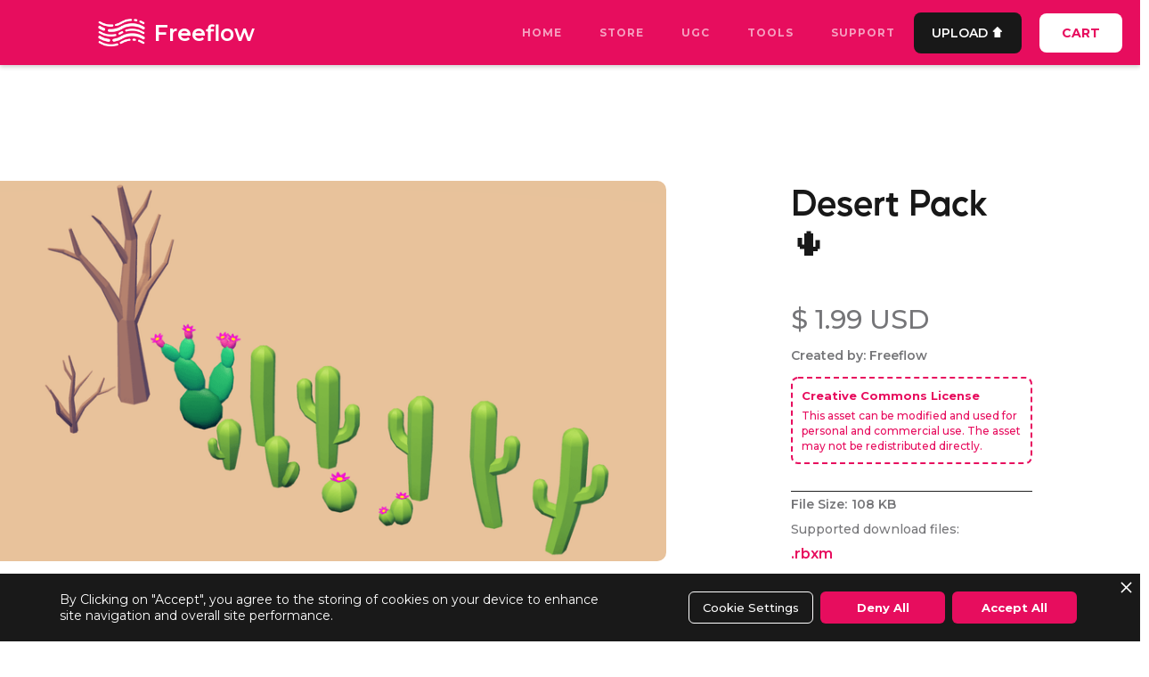

--- FILE ---
content_type: text/html
request_url: https://www.freeflowstore.com/product/desert-pack
body_size: 12734
content:
<!DOCTYPE html><!-- Last Published: Wed Jan 14 2026 12:07:01 GMT+0000 (Coordinated Universal Time) --><html data-wf-domain="www.freeflowstore.com" data-wf-page="65d262e689938295a4717a41" data-wf-site="617a5fd247208732869b4ed8" data-wf-collection="65d262e689938295a4717a6e" data-wf-item-slug="desert-pack"><head><meta charset="utf-8"/><title>Freeflow</title><meta content="width=device-width, initial-scale=1" name="viewport"/><link href="https://cdn.prod.website-files.com/617a5fd247208732869b4ed8/css/freeflowstore.webflow.shared.8d2b78bed.css" rel="stylesheet" type="text/css" integrity="sha384-jSt4vtF6cGUj5TGybkwHQGRuUvGl6aEkvzYPluZuGuMtvuOJBfl0TDBM6LGn6kAY" crossorigin="anonymous"/><link href="https://fonts.googleapis.com" rel="preconnect"/><link href="https://fonts.gstatic.com" rel="preconnect" crossorigin="anonymous"/><script src="https://ajax.googleapis.com/ajax/libs/webfont/1.6.26/webfont.js" type="text/javascript"></script><script type="text/javascript">WebFont.load({  google: {    families: ["Montserrat:100,100italic,200,200italic,300,300italic,400,400italic,500,500italic,600,600italic,700,700italic,800,800italic,900,900italic","Inconsolata:400,700"]  }});</script><script type="text/javascript">!function(o,c){var n=c.documentElement,t=" w-mod-";n.className+=t+"js",("ontouchstart"in o||o.DocumentTouch&&c instanceof DocumentTouch)&&(n.className+=t+"touch")}(window,document);</script><link href="https://cdn.prod.website-files.com/617a5fd247208732869b4ed8/633a4c36dcb06d2ce08878e2_FreeflowSmall.png" rel="shortcut icon" type="image/x-icon"/><link href="https://cdn.prod.website-files.com/617a5fd247208732869b4ed8/633a4c477b04fd1841dd70d6_FreeflowBig.png" rel="apple-touch-icon"/><!-- MONTO GLOBAL SCRIPT -->
<script
src="https://www.monto.io/monto-global.js"
data-shop-id="63b2gzK7X8PzJAxYDAmQ1Vjq" async>
</script>
<!-- END MONTO GLOBAL SCRIPT -->

<!-- Privado Notice start -->
<script src="https://www.cdn.privado.ai/ef8c47ed8d1a47b894cf79905c3d598e.js" type="text/javascript" ></script>
<!-- Privado Notice end -->

<script>
// Function to simulate checking login status (modify according to your actual logic)
function checkLoginStatus() {
    // This is a simulated check. Modify this according to your backend logic (token, session, etc.)
    let loggedIn = false;

    // Check for a cookie or token indicating the user is logged in (replace 'userLoggedIn=true' with your actual logic)
    if (document.cookie.includes('userLoggedIn=true')) {
        loggedIn = true;
    }

    // Find the login/logout button
    var loginButton = document.querySelector('.login-button');

    // Update button based on login state
    if (loggedIn && loginButton) {
        loginButton.innerHTML = "Log Out";  // Update the button to "Log Out"
        loginButton.addEventListener('click', function(event) {
            event.preventDefault(); // Prevent default action
            logoutUser();           // Call logout function
        });
    } else if (!loggedIn && loginButton) {
        loginButton.innerHTML = "Log In";   // Set to "Log In" if logged out
        loginButton.href = '/login';        // Redirect to login page
    }
}

// Function to log the user out
function logoutUser() {
    // Simulate logging out by removing login indicator (modify as needed for your authentication logic)
    document.cookie = "userLoggedIn=false; expires=Thu, 01 Jan 1970 00:00:00 UTC; path=/;";
    
    // Update the button text
    var loginButton = document.querySelector('.login-button');
    if (loginButton) {
        loginButton.innerHTML = "Log In";
        loginButton.href = '/login'; // Redirect to login page after logging out
    }

    // Optionally, refresh the page or redirect to a specific page after logout
    window.location.reload(); // Refresh page to reflect logged-out state, or use window.location.href = '/desired-page';
}

// Run the check on page load
document.addEventListener('DOMContentLoaded', function() {
    checkLoginStatus();
});
</script>
<script src="https://js.stripe.com/v3/" type="text/javascript" data-wf-ecomm-key="pk_live_nyPnaDuxaj8zDxRbuaPHJjip" data-wf-ecomm-acct-id="acct_1NNcj0ExOLESpSIQ"></script><script src="https://www.paypal.com/sdk/js?client-id=AeVgr6n0UlS9_b4u45Nlkd2mpKc6VUe9wjw2oKRrsXzIXZJ4K1q1CUaXvrTgcB5j0jb-E3fEwDD6DOEd&amp;merchant-id=B85KC5JWTEHXE&amp;currency=USD&amp;commit=false" type="text/javascript" data-wf-paypal-element="true"></script><script type="text/javascript">window.__WEBFLOW_CURRENCY_SETTINGS = {"currencyCode":"USD","symbol":"$","decimal":".","fractionDigits":2,"group":",","template":"{{wf {\"path\":\"symbol\",\"type\":\"PlainText\"} }} {{wf {\"path\":\"amount\",\"type\":\"CommercePrice\"} }} {{wf {\"path\":\"currencyCode\",\"type\":\"PlainText\"} }}","hideDecimalForWholeNumbers":false};</script></head><body><div data-collapse="medium" data-animation="default" data-duration="400" data-easing="ease" data-easing2="ease" role="banner" class="navigation w-nav"><div class="navigation-items div-block-48 div-block-49 div-block-50 div-block-51"><a href="/" class="logo-link w-nav-brand"><img src="https://cdn.prod.website-files.com/617a5fd247208732869b4ed8/63046272f2b3ba6eaf6dc3b6_FreeflowSite.png" loading="lazy" width="73" alt="" sizes="(max-width: 479px) 14vw, 65.98958587646484px" srcset="https://cdn.prod.website-files.com/617a5fd247208732869b4ed8/63046272f2b3ba6eaf6dc3b6_FreeflowSite-p-500.png 500w, https://cdn.prod.website-files.com/617a5fd247208732869b4ed8/63046272f2b3ba6eaf6dc3b6_FreeflowSite-p-800.png 800w, https://cdn.prod.website-files.com/617a5fd247208732869b4ed8/63046272f2b3ba6eaf6dc3b6_FreeflowSite-p-1080.png 1080w, https://cdn.prod.website-files.com/617a5fd247208732869b4ed8/63046272f2b3ba6eaf6dc3b6_FreeflowSite.png 1152w" class="image-34"/></a><a href="https://freeflowstore.net" class="link-6">Freeflow</a><div class="navigation-wrap"><nav role="navigation" class="navigation-items w-nav-menu"><a href="/" class="navigation-item w-nav-link">Home</a><a href="/store" class="navigation-item w-nav-link">STORE</a><a href="/ugc" class="navigation-item w-nav-link">UGC</a><a href="/plugins" class="navigation-item w-nav-link">Tools</a><a href="/support" class="navigation-item w-nav-link">SUPPORT</a></nav><div class="menu-button w-nav-button"><img src="https://cdn.prod.website-files.com/617a5fd247208732869b4ed8/617ed8715ecb8e05471da5f1_BlankImag99.png" width="26" sizes="(max-width: 767px) 26.000001907348633px, (max-width: 991px) 3vw, 100vw" srcset="https://cdn.prod.website-files.com/617a5fd247208732869b4ed8/617ed8715ecb8e05471da5f1_BlankImag99-p-500.png 500w, https://cdn.prod.website-files.com/617a5fd247208732869b4ed8/617ed8715ecb8e05471da5f1_BlankImag99-p-800.png 800w, https://cdn.prod.website-files.com/617a5fd247208732869b4ed8/617ed8715ecb8e05471da5f1_BlankImag99-p-1080.png 1080w, https://cdn.prod.website-files.com/617a5fd247208732869b4ed8/617ed8715ecb8e05471da5f1_BlankImag99.png 1152w" alt="" class="menu-icon"/></div><a href="/freeflow-creators-dashboard" class="button-63 w-button">UPLOAD 🡅</a><div data-node-type="commerce-cart-wrapper" data-open-product="" data-wf-cart-type="modal" data-wf-cart-query="query Dynamo3 {
  database {
    id
    commerceOrder {
      comment
      extraItems {
        name
        pluginId
        pluginName
        price {
          decimalValue
          string
          unit
          value
        }
      }
      id
      startedOn
      statusFlags {
        hasDownloads
        hasSubscription
        isFreeOrder
        requiresShipping
      }
      subtotal {
        decimalValue
        string
        unit
        value
      }
      total {
        decimalValue
        string
        unit
        value
      }
      updatedOn
      userItems {
        count
        id
        product {
          id
          cmsLocaleId
          draft
          archived
          f_name_: name
          f_sku_properties_3dr: skuProperties {
            id
            name
            enum {
              id
              name
              slug
            }
          }
        }
        rowTotal {
          decimalValue
          string
          unit
          value
        }
        sku {
          cmsLocaleId
          draft
          archived
          f_main_image_4dr: mainImage {
            url
            file {
              size
              origFileName
              createdOn
              updatedOn
              mimeType
              width
              height
              variants {
                origFileName
                quality
                height
                width
                s3Url
                error
                size
              }
            }
            alt
          }
          f_sku_values_3dr: skuValues {
            property {
              id
            }
            value {
              id
            }
          }
          id
        }
        subscriptionFrequency
        subscriptionInterval
        subscriptionTrial
      }
      userItemsCount
    }
  }
  site {
    commerce {
      id
      businessAddress {
        country
      }
      defaultCountry
      defaultCurrency
      quickCheckoutEnabled
    }
  }
}" data-wf-page-link-href-prefix="" data-wf-cart-easing="ease-in-out-quad" class="w-commerce-commercecartwrapper cart"><a href="#" data-node-type="commerce-cart-open-link" role="button" class="w-commerce-commercecartopenlink button cc-cart w-inline-block" aria-haspopup="dialog" aria-label="Open cart"><div class="w-inline-block">CART</div><div data-wf-bindings="%5B%7B%22innerHTML%22%3A%7B%22type%22%3A%22Number%22%2C%22filter%22%3A%7B%22type%22%3A%22numberPrecision%22%2C%22params%22%3A%5B%220%22%2C%22numberPrecision%22%5D%7D%2C%22dataPath%22%3A%22database.commerceOrder.userItemsCount%22%7D%7D%5D" style="display:none" data-count-hide-rule="always" class="w-commerce-commercecartopenlinkcount cart-quantity">0</div></a><div data-node-type="commerce-cart-container-wrapper" style="display:none" class="w-commerce-commercecartcontainerwrapper w-commerce-commercecartcontainerwrapper--cartType-modal"><div data-node-type="commerce-cart-container" role="dialog" class="w-commerce-commercecartcontainer cart-container"><div class="w-commerce-commercecartheader cart-header"><h4 class="heading-jumbo-tiny">your cart</h4><a href="#" data-node-type="commerce-cart-close-link" role="button" class="w-commerce-commercecartcloselink close-button w-inline-block" aria-label="Close cart"><img src="https://cdn.prod.website-files.com/617a5fd247208732869b4ed8/617a5fd24720877fbe9b4f0c_close-icon.svg" alt="" class="icon"/></a></div><div class="w-commerce-commercecartformwrapper"><form data-node-type="commerce-cart-form" style="display:none" class="w-commerce-commercecartform"><script type="text/x-wf-template" id="wf-template-338fcf85-0add-3b81-68ce-59ae991bfb80">%3Cdiv%20class%3D%22w-commerce-commercecartitem%22%3E%3Cimg%20data-wf-bindings%3D%22%255B%257B%2522src%2522%253A%257B%2522type%2522%253A%2522ImageRef%2522%252C%2522filter%2522%253A%257B%2522type%2522%253A%2522identity%2522%252C%2522params%2522%253A%255B%255D%257D%252C%2522dataPath%2522%253A%2522database.commerceOrder.userItems%255B%255D.sku.f_main_image_4dr%2522%257D%257D%255D%22%20src%3D%22%22%20alt%3D%22%22%20class%3D%22w-commerce-commercecartitemimage%20image-15%20w-dyn-bind-empty%22%2F%3E%3Cdiv%20class%3D%22w-commerce-commercecartiteminfo%20cart-item-info-wrap%22%3E%3Cdiv%20data-wf-bindings%3D%22%255B%257B%2522innerHTML%2522%253A%257B%2522type%2522%253A%2522PlainText%2522%252C%2522filter%2522%253A%257B%2522type%2522%253A%2522identity%2522%252C%2522params%2522%253A%255B%255D%257D%252C%2522dataPath%2522%253A%2522database.commerceOrder.userItems%255B%255D.product.f_name_%2522%257D%257D%255D%22%20class%3D%22w-commerce-commercecartproductname%20product-name-text%20cc-name-text-cart%20w-dyn-bind-empty%22%3E%3C%2Fdiv%3E%3Cdiv%20data-wf-bindings%3D%22%255B%257B%2522innerHTML%2522%253A%257B%2522type%2522%253A%2522CommercePrice%2522%252C%2522filter%2522%253A%257B%2522type%2522%253A%2522price%2522%252C%2522params%2522%253A%255B%255D%257D%252C%2522dataPath%2522%253A%2522database.commerceOrder.userItems%255B%255D.sku.f_price_%2522%257D%257D%255D%22%20class%3D%22text-block-249%22%3E%24%C2%A00.00%C2%A0USD%3C%2Fdiv%3E%3Cscript%20type%3D%22text%2Fx-wf-template%22%20id%3D%22wf-template-338fcf85-0add-3b81-68ce-59ae991bfb86%22%3E%253Cli%2520class%253D%2522cart-option-wrap%2522%253E%253Cspan%2520data-wf-bindings%253D%2522%25255B%25257B%252522innerHTML%252522%25253A%25257B%252522type%252522%25253A%252522PlainText%252522%25252C%252522filter%252522%25253A%25257B%252522type%252522%25253A%252522identity%252522%25252C%252522params%252522%25253A%25255B%25255D%25257D%25252C%252522dataPath%252522%25253A%252522database.commerceOrder.userItems%25255B%25255D.product.f_sku_properties_3dr%25255B%25255D.name%252522%25257D%25257D%25255D%2522%253E%253C%252Fspan%253E%253Cspan%253E%253A%2520%253C%252Fspan%253E%253Cspan%2520class%253D%2522option-item-value%2522%2520data-wf-bindings%253D%2522%25255B%25257B%252522innerHTML%252522%25253A%25257B%252522type%252522%25253A%252522CommercePropValues%252522%25252C%252522filter%252522%25253A%25257B%252522type%252522%25253A%252522identity%252522%25252C%252522params%252522%25253A%25255B%25255D%25257D%25252C%252522dataPath%252522%25253A%252522database.commerceOrder.userItems%25255B%25255D.product.f_sku_properties_3dr%25255B%25255D%252522%25257D%25257D%25255D%2522%253E%253C%252Fspan%253E%253C%252Fli%253E%3C%2Fscript%3E%3Cul%20data-wf-bindings%3D%22%255B%257B%2522optionSets%2522%253A%257B%2522type%2522%253A%2522CommercePropTable%2522%252C%2522filter%2522%253A%257B%2522type%2522%253A%2522identity%2522%252C%2522params%2522%253A%255B%255D%257D%252C%2522dataPath%2522%253A%2522database.commerceOrder.userItems%255B%255D.product.f_sku_properties_3dr%5B%5D%2522%257D%257D%252C%257B%2522optionValues%2522%253A%257B%2522type%2522%253A%2522CommercePropValues%2522%252C%2522filter%2522%253A%257B%2522type%2522%253A%2522identity%2522%252C%2522params%2522%253A%255B%255D%257D%252C%2522dataPath%2522%253A%2522database.commerceOrder.userItems%255B%255D.sku.f_sku_values_3dr%2522%257D%257D%255D%22%20class%3D%22w-commerce-commercecartoptionlist%20cart-option-list%22%20data-wf-collection%3D%22database.commerceOrder.userItems%255B%255D.product.f_sku_properties_3dr%22%20data-wf-template-id%3D%22wf-template-338fcf85-0add-3b81-68ce-59ae991bfb86%22%3E%3Cli%20class%3D%22cart-option-wrap%22%3E%3Cspan%20data-wf-bindings%3D%22%255B%257B%2522innerHTML%2522%253A%257B%2522type%2522%253A%2522PlainText%2522%252C%2522filter%2522%253A%257B%2522type%2522%253A%2522identity%2522%252C%2522params%2522%253A%255B%255D%257D%252C%2522dataPath%2522%253A%2522database.commerceOrder.userItems%255B%255D.product.f_sku_properties_3dr%255B%255D.name%2522%257D%257D%255D%22%3E%3C%2Fspan%3E%3Cspan%3E%3A%20%3C%2Fspan%3E%3Cspan%20class%3D%22option-item-value%22%20data-wf-bindings%3D%22%255B%257B%2522innerHTML%2522%253A%257B%2522type%2522%253A%2522CommercePropValues%2522%252C%2522filter%2522%253A%257B%2522type%2522%253A%2522identity%2522%252C%2522params%2522%253A%255B%255D%257D%252C%2522dataPath%2522%253A%2522database.commerceOrder.userItems%255B%255D.product.f_sku_properties_3dr%255B%255D%2522%257D%257D%255D%22%3E%3C%2Fspan%3E%3C%2Fli%3E%3C%2Ful%3E%3Ca%20href%3D%22%23%22%20role%3D%22%22%20data-wf-bindings%3D%22%255B%257B%2522data-commerce-sku-id%2522%253A%257B%2522type%2522%253A%2522ItemRef%2522%252C%2522filter%2522%253A%257B%2522type%2522%253A%2522identity%2522%252C%2522params%2522%253A%255B%255D%257D%252C%2522dataPath%2522%253A%2522database.commerceOrder.userItems%255B%255D.sku.id%2522%257D%257D%255D%22%20class%3D%22remove-button%20w-inline-block%22%20data-wf-cart-action%3D%22remove-item%22%20data-commerce-sku-id%3D%22%22%20aria-label%3D%22Remove%20item%20from%20cart%22%3E%3Cdiv%20class%3D%22label%20cc-cart-remove-link%22%3ERemove%3C%2Fdiv%3E%3C%2Fa%3E%3C%2Fdiv%3E%3Cinput%20data-wf-bindings%3D%22%255B%257B%2522value%2522%253A%257B%2522type%2522%253A%2522Number%2522%252C%2522filter%2522%253A%257B%2522type%2522%253A%2522numberPrecision%2522%252C%2522params%2522%253A%255B%25220%2522%252C%2522numberPrecision%2522%255D%257D%252C%2522dataPath%2522%253A%2522database.commerceOrder.userItems%255B%255D.count%2522%257D%257D%252C%257B%2522data-commerce-sku-id%2522%253A%257B%2522type%2522%253A%2522ItemRef%2522%252C%2522filter%2522%253A%257B%2522type%2522%253A%2522identity%2522%252C%2522params%2522%253A%255B%255D%257D%252C%2522dataPath%2522%253A%2522database.commerceOrder.userItems%255B%255D.sku.id%2522%257D%257D%255D%22%20class%3D%22w-commerce-commercecartquantity%20text-field2%22%20required%3D%22%22%20pattern%3D%22%5E%5B0-9%5D%2B%24%22%20inputMode%3D%22numeric%22%20type%3D%22number%22%20name%3D%22quantity%22%20autoComplete%3D%22off%22%20data-wf-cart-action%3D%22update-item-quantity%22%20data-commerce-sku-id%3D%22%22%20value%3D%221%22%2F%3E%3C%2Fdiv%3E</script><div class="w-commerce-commercecartlist cart-list" data-wf-collection="database.commerceOrder.userItems" data-wf-template-id="wf-template-338fcf85-0add-3b81-68ce-59ae991bfb80"><div class="w-commerce-commercecartitem"><img data-wf-bindings="%5B%7B%22src%22%3A%7B%22type%22%3A%22ImageRef%22%2C%22filter%22%3A%7B%22type%22%3A%22identity%22%2C%22params%22%3A%5B%5D%7D%2C%22dataPath%22%3A%22database.commerceOrder.userItems%5B%5D.sku.f_main_image_4dr%22%7D%7D%5D" src="" alt="" class="w-commerce-commercecartitemimage image-15 w-dyn-bind-empty"/><div class="w-commerce-commercecartiteminfo cart-item-info-wrap"><div data-wf-bindings="%5B%7B%22innerHTML%22%3A%7B%22type%22%3A%22PlainText%22%2C%22filter%22%3A%7B%22type%22%3A%22identity%22%2C%22params%22%3A%5B%5D%7D%2C%22dataPath%22%3A%22database.commerceOrder.userItems%5B%5D.product.f_name_%22%7D%7D%5D" class="w-commerce-commercecartproductname product-name-text cc-name-text-cart w-dyn-bind-empty"></div><div data-wf-bindings="%5B%7B%22innerHTML%22%3A%7B%22type%22%3A%22CommercePrice%22%2C%22filter%22%3A%7B%22type%22%3A%22price%22%2C%22params%22%3A%5B%5D%7D%2C%22dataPath%22%3A%22database.commerceOrder.userItems%5B%5D.sku.f_price_%22%7D%7D%5D" class="text-block-249">$ 0.00 USD</div><script type="text/x-wf-template" id="wf-template-338fcf85-0add-3b81-68ce-59ae991bfb86">%3Cli%20class%3D%22cart-option-wrap%22%3E%3Cspan%20data-wf-bindings%3D%22%255B%257B%2522innerHTML%2522%253A%257B%2522type%2522%253A%2522PlainText%2522%252C%2522filter%2522%253A%257B%2522type%2522%253A%2522identity%2522%252C%2522params%2522%253A%255B%255D%257D%252C%2522dataPath%2522%253A%2522database.commerceOrder.userItems%255B%255D.product.f_sku_properties_3dr%255B%255D.name%2522%257D%257D%255D%22%3E%3C%2Fspan%3E%3Cspan%3E%3A%20%3C%2Fspan%3E%3Cspan%20class%3D%22option-item-value%22%20data-wf-bindings%3D%22%255B%257B%2522innerHTML%2522%253A%257B%2522type%2522%253A%2522CommercePropValues%2522%252C%2522filter%2522%253A%257B%2522type%2522%253A%2522identity%2522%252C%2522params%2522%253A%255B%255D%257D%252C%2522dataPath%2522%253A%2522database.commerceOrder.userItems%255B%255D.product.f_sku_properties_3dr%255B%255D%2522%257D%257D%255D%22%3E%3C%2Fspan%3E%3C%2Fli%3E</script><ul data-wf-bindings="%5B%7B%22optionSets%22%3A%7B%22type%22%3A%22CommercePropTable%22%2C%22filter%22%3A%7B%22type%22%3A%22identity%22%2C%22params%22%3A%5B%5D%7D%2C%22dataPath%22%3A%22database.commerceOrder.userItems%5B%5D.product.f_sku_properties_3dr[]%22%7D%7D%2C%7B%22optionValues%22%3A%7B%22type%22%3A%22CommercePropValues%22%2C%22filter%22%3A%7B%22type%22%3A%22identity%22%2C%22params%22%3A%5B%5D%7D%2C%22dataPath%22%3A%22database.commerceOrder.userItems%5B%5D.sku.f_sku_values_3dr%22%7D%7D%5D" class="w-commerce-commercecartoptionlist cart-option-list" data-wf-collection="database.commerceOrder.userItems%5B%5D.product.f_sku_properties_3dr" data-wf-template-id="wf-template-338fcf85-0add-3b81-68ce-59ae991bfb86"><li class="cart-option-wrap"><span data-wf-bindings="%5B%7B%22innerHTML%22%3A%7B%22type%22%3A%22PlainText%22%2C%22filter%22%3A%7B%22type%22%3A%22identity%22%2C%22params%22%3A%5B%5D%7D%2C%22dataPath%22%3A%22database.commerceOrder.userItems%5B%5D.product.f_sku_properties_3dr%5B%5D.name%22%7D%7D%5D"></span><span>: </span><span class="option-item-value" data-wf-bindings="%5B%7B%22innerHTML%22%3A%7B%22type%22%3A%22CommercePropValues%22%2C%22filter%22%3A%7B%22type%22%3A%22identity%22%2C%22params%22%3A%5B%5D%7D%2C%22dataPath%22%3A%22database.commerceOrder.userItems%5B%5D.product.f_sku_properties_3dr%5B%5D%22%7D%7D%5D"></span></li></ul><a href="#" role="" data-wf-bindings="%5B%7B%22data-commerce-sku-id%22%3A%7B%22type%22%3A%22ItemRef%22%2C%22filter%22%3A%7B%22type%22%3A%22identity%22%2C%22params%22%3A%5B%5D%7D%2C%22dataPath%22%3A%22database.commerceOrder.userItems%5B%5D.sku.id%22%7D%7D%5D" class="remove-button w-inline-block" data-wf-cart-action="remove-item" data-commerce-sku-id="" aria-label="Remove item from cart"><div class="label cc-cart-remove-link">Remove</div></a></div><input data-wf-bindings="%5B%7B%22value%22%3A%7B%22type%22%3A%22Number%22%2C%22filter%22%3A%7B%22type%22%3A%22numberPrecision%22%2C%22params%22%3A%5B%220%22%2C%22numberPrecision%22%5D%7D%2C%22dataPath%22%3A%22database.commerceOrder.userItems%5B%5D.count%22%7D%7D%2C%7B%22data-commerce-sku-id%22%3A%7B%22type%22%3A%22ItemRef%22%2C%22filter%22%3A%7B%22type%22%3A%22identity%22%2C%22params%22%3A%5B%5D%7D%2C%22dataPath%22%3A%22database.commerceOrder.userItems%5B%5D.sku.id%22%7D%7D%5D" class="w-commerce-commercecartquantity text-field2" required="" pattern="^[0-9]+$" inputMode="numeric" type="number" name="quantity" autoComplete="off" data-wf-cart-action="update-item-quantity" data-commerce-sku-id="" value="1"/></div></div><div class="w-commerce-commercecartfooter cart-footer"><div aria-live="" aria-atomic="false" class="w-commerce-commercecartlineitem cart-line-item"><div>Subtotal</div><div data-wf-bindings="%5B%7B%22innerHTML%22%3A%7B%22type%22%3A%22CommercePrice%22%2C%22filter%22%3A%7B%22type%22%3A%22price%22%2C%22params%22%3A%5B%5D%7D%2C%22dataPath%22%3A%22database.commerceOrder.subtotal%22%7D%7D%5D" class="w-commerce-commercecartordervalue paragraph-bigger"></div></div><div><div data-node-type="commerce-cart-quick-checkout-actions" style="display:none"><a role="button" tabindex="0" aria-haspopup="dialog" data-node-type="commerce-cart-quick-checkout-button" style="display:none" class="w-commerce-commercecartquickcheckoutbutton pay-with-browser"><svg class="w-commerce-commercequickcheckoutgoogleicon" xmlns="http://www.w3.org/2000/svg" xmlns:xlink="http://www.w3.org/1999/xlink" width="16" height="16" viewBox="0 0 16 16"><defs><polygon id="google-mark-a" points="0 .329 3.494 .329 3.494 7.649 0 7.649"></polygon><polygon id="google-mark-c" points=".894 0 13.169 0 13.169 6.443 .894 6.443"></polygon></defs><g fill="none" fill-rule="evenodd"><path fill="#4285F4" d="M10.5967,12.0469 L10.5967,14.0649 L13.1167,14.0649 C14.6047,12.6759 15.4577,10.6209 15.4577,8.1779 C15.4577,7.6339 15.4137,7.0889 15.3257,6.5559 L7.8887,6.5559 L7.8887,9.6329 L12.1507,9.6329 C11.9767,10.6119 11.4147,11.4899 10.5967,12.0469"></path><path fill="#34A853" d="M7.8887,16 C10.0137,16 11.8107,15.289 13.1147,14.067 C13.1147,14.066 13.1157,14.065 13.1167,14.064 L10.5967,12.047 C10.5877,12.053 10.5807,12.061 10.5727,12.067 C9.8607,12.556 8.9507,12.833 7.8887,12.833 C5.8577,12.833 4.1387,11.457 3.4937,9.605 L0.8747,9.605 L0.8747,11.648 C2.2197,14.319 4.9287,16 7.8887,16"></path><g transform="translate(0 4)"><mask id="google-mark-b" fill="#fff"><use xlink:href="#google-mark-a"></use></mask><path fill="#FBBC04" d="M3.4639,5.5337 C3.1369,4.5477 3.1359,3.4727 3.4609,2.4757 L3.4639,2.4777 C3.4679,2.4657 3.4749,2.4547 3.4789,2.4427 L3.4939,0.3287 L0.8939,0.3287 C0.8799,0.3577 0.8599,0.3827 0.8459,0.4117 C-0.2821,2.6667 -0.2821,5.3337 0.8459,7.5887 L0.8459,7.5997 C0.8549,7.6167 0.8659,7.6317 0.8749,7.6487 L3.4939,5.6057 C3.4849,5.5807 3.4729,5.5587 3.4639,5.5337" mask="url(#google-mark-b)"></path></g><mask id="google-mark-d" fill="#fff"><use xlink:href="#google-mark-c"></use></mask><path fill="#EA4335" d="M0.894,4.3291 L3.478,6.4431 C4.113,4.5611 5.843,3.1671 7.889,3.1671 C9.018,3.1451 10.102,3.5781 10.912,4.3671 L13.169,2.0781 C11.733,0.7231 9.85,-0.0219 7.889,0.0001 C4.941,0.0001 2.245,1.6791 0.894,4.3291" mask="url(#google-mark-d)"></path></g></svg><svg class="w-commerce-commercequickcheckoutmicrosofticon" xmlns="http://www.w3.org/2000/svg" width="16" height="16" viewBox="0 0 16 16"><g fill="none" fill-rule="evenodd"><polygon fill="#F05022" points="7 7 1 7 1 1 7 1"></polygon><polygon fill="#7DB902" points="15 7 9 7 9 1 15 1"></polygon><polygon fill="#00A4EE" points="7 15 1 15 1 9 7 9"></polygon><polygon fill="#FFB700" points="15 15 9 15 9 9 15 9"></polygon></g></svg><div>Pay with browser.</div></a></div><div data-wf-paypal-button="{&quot;layout&quot;:&quot;horizontal&quot;,&quot;color&quot;:&quot;black&quot;,&quot;shape&quot;:&quot;rect&quot;,&quot;label&quot;:&quot;paypal&quot;,&quot;tagline&quot;:false,&quot;note&quot;:false}" class="paypal-2"></div><a href="/checkout" value="Continue to Checkout" data-node-type="cart-checkout-button" class="w-commerce-commercecartcheckoutbutton button" data-loading-text="Hang Tight..." data-publishable-key="pk_live_51NNcj0ExOLESpSIQ8Z3hZVGIcfRow22niz3jiUaMDfUYI4VqAtNhHfrL0vItWaiVB2zLyLTrxzhivmfVl6w9xrh000c4lo5HSA">Continue to Checkout</a></div><div><div class="text-block-23">By purchasing assets on Freeflow you agree to our <a href="/terms-of-use">Terms of Use</a></div></div></div></form><div class="w-commerce-commercecartemptystate"><div class="paragraph-light">No items found.</div></div><div aria-live="" style="display:none" data-node-type="commerce-cart-error" class="w-commerce-commercecarterrorstate status-message cc-error-message"><div class="w-cart-error-msg" data-w-cart-quantity-error="Product is not available in this quantity." data-w-cart-general-error="Something went wrong when adding this item to the cart." data-w-cart-checkout-error="Checkout is disabled on this site." data-w-cart-cart_order_min-error="The order minimum was not met. Add more items to your cart to continue." data-w-cart-subscription_error-error="Before you purchase, please use your email invite to verify your address so we can send order updates.">Product is not available in this quantity.</div></div></div></div></div></div></div></div></div><section><div class="w-layout-blockcontainer container-57 w-container"><div class="columns-2 w-row"><div class="column w-col w-col-7"><div class="text-block-98 w-dyn-bind-empty"></div><a href="#" data-wf-sku-bindings="%5B%7B%22from%22%3A%22f_main_image_4dr%22%2C%22to%22%3A%22media%22%7D%5D" class="lightbox-link w-inline-block w-lightbox"><img src="https://cdn.prod.website-files.com/617a5fd247208732869b4ed8/64ea89d2036004e0daeee677_FreeTag5.png" loading="lazy" width="242" alt="" class="image-69 w-condition-invisible"/><img data-wf-sku-bindings="%5B%7B%22from%22%3A%22f_main_image_4dr%22%2C%22to%22%3A%22src%22%7D%5D" loading="lazy" width="1222" src="https://cdn.prod.website-files.com/617a5fd2472087fd829b4ee0/66d3c1d8977df99baf846330_FreeflowDesert.png" alt="" sizes="(max-width: 479px) 96vw, (max-width: 767px) 97vw, (max-width: 991px) 416.3333435058594px, 540px" srcset="https://cdn.prod.website-files.com/617a5fd2472087fd829b4ee0/66d3c1d8977df99baf846330_FreeflowDesert-p-500.png 500w, https://cdn.prod.website-files.com/617a5fd2472087fd829b4ee0/66d3c1d8977df99baf846330_FreeflowDesert-p-800.png 800w, https://cdn.prod.website-files.com/617a5fd2472087fd829b4ee0/66d3c1d8977df99baf846330_FreeflowDesert-p-1080.png 1080w, https://cdn.prod.website-files.com/617a5fd2472087fd829b4ee0/66d3c1d8977df99baf846330_FreeflowDesert-p-1600.png 1600w, https://cdn.prod.website-files.com/617a5fd2472087fd829b4ee0/66d3c1d8977df99baf846330_FreeflowDesert-p-2000.png 2000w, https://cdn.prod.website-files.com/617a5fd2472087fd829b4ee0/66d3c1d8977df99baf846330_FreeflowDesert.png 2048w" class="image-12"/><div class="div-block-83 w-condition-invisible"><div data-wf-sku-bindings="%5B%7B%22from%22%3A%22ecSkuInventoryQuantity%22%2C%22to%22%3A%22innerHTML%22%7D%5D" class="text-block-219 w-dyn-bind-empty"></div><div class="text-block-220">Left</div></div><div class="w-layout-grid grid-2"><img src="" loading="lazy" alt="" class="image-13 w-dyn-bind-empty"/><img id="w-node-_9e193764-1648-7358-5da1-fc779bdeeb87-a4717a41" loading="lazy" width="248" src="" alt="" class="image-13 w-dyn-bind-empty"/><img src="" loading="lazy" alt="" class="image-13 w-dyn-bind-empty"/><img src="" loading="lazy" alt="" class="image-13 w-dyn-bind-empty"/></div><h1 class="heading-66">Description:</h1><p class="paragraph-20">Transform your game landscapes with our Desert Pack. Immerse players in arid beauty with a variety of cacti, a skeletal tree, and a desolate bush. Perfect for crafting realistic desert scenes. Expand your game world effortlessly with these essential 3D assets.</p><div class="w-layout-blockcontainer container-100 w-condition-invisible w-container"><div class="text-block-188">⚙️ This Asset is Open-Source</div><div class="text-block-189">This asset is publicly available and free for general use. Freeflow does not claim any rights or ownership of this asset. Full credit is given to the respective owner.<br/></div><div class="text-block-190">Created by: Freeflow</div></div><div class="w-layout-blockcontainer bronzecontainer w-condition-invisible w-container"><h1 class="heading-123">This Asset is Ranked Bronze</h1><div class="text-block-236">Assets ranked bronze will only have 15 stock.</div></div><div class="w-layout-blockcontainer silvercontainer w-condition-invisible w-container"><h1 class="heading-124">This Asset is Ranked Silver</h1><div class="text-block-237">Assets ranked silver will only have 5 stock.</div></div><div class="w-layout-blockcontainer goldcontainer w-condition-invisible w-container"><h1 class="heading-125">This Asset is Ranked Gold</h1><div class="text-block-265">Assets ranked Gold wil only have 3 stock.</div></div><div class="w-layout-blockcontainer container-105 w-condition-invisible w-container"><img src="https://cdn.prod.website-files.com/617a5fd247208732869b4ed8/6688e510fccc868fed61feea_WhiteStars.png" loading="lazy" width="36" sizes="100vw" alt="" srcset="https://cdn.prod.website-files.com/617a5fd247208732869b4ed8/6688e510fccc868fed61feea_WhiteStars-p-500.png 500w, https://cdn.prod.website-files.com/617a5fd247208732869b4ed8/6688e510fccc868fed61feea_WhiteStars.png 662w" class="image-118"/><div class="text-block-208">This Asset is Random</div><div class="text-block-209">This asset changes on a weekly basis, all Freeflow assets are included, free or paid.</div></div><script type="application/json" class="w-json">{
  "items": [
    {
      "url": "https://cdn.prod.website-files.com/617a5fd2472087fd829b4ee0/66d3c1d8977df99baf846330_FreeflowDesert.png",
      "type": "image"
    }
  ],
  "group": ""
}</script></a></div><div class="column-14 w-col w-col-5"><div class="product-details-wrap"><div class="product-detail-main-details"><h1 class="heading-52">Desert Pack 🌵</h1><div class="w-embed w-script"><!-- MONTO REVIEWS -->
<script
src="https://www.monto.io/widget.js"
data-shop-id="63b2gzK7X8PzJAxYDAmQ1Vjq"
data-reviewable-id="desert-pack"
data-display-score="true"
data-widget-type="stars"
></script>
<!-- END MONTO REVIEWS --></div><div data-wf-sku-bindings="%5B%7B%22from%22%3A%22f_price_%22%2C%22to%22%3A%22innerHTML%22%7D%5D" class="product-detail-price">$ 1.99 USD</div><div data-wf-sku-bindings="%5B%7B%22from%22%3A%22f_compare_at_price_7dr10dr%22%2C%22to%22%3A%22innerHTML%22%7D%5D" class="text-block-110 w-dyn-bind-empty"></div><div class="paragraph-light">Created by: Freeflow</div><div class="text-block-234 bronzelabel w-condition-invisible">Bronze</div><div class="silverlabel w-condition-invisible">Silver</div><div class="goldlabel w-condition-invisible">Gold</div><div class="div-block-84 w-condition-invisible"><img src="https://cdn.prod.website-files.com/617a5fd247208732869b4ed8/6688c68e1f8ddc0f39a13b50_ClockLimited.png" loading="lazy" width="35" sizes="35px" alt="" srcset="https://cdn.prod.website-files.com/617a5fd247208732869b4ed8/6688c68e1f8ddc0f39a13b50_ClockLimited-p-500.png 500w, https://cdn.prod.website-files.com/617a5fd247208732869b4ed8/6688c68e1f8ddc0f39a13b50_ClockLimited.png 662w" class="image-124"/><div class="text-block-221">Limited Release Only</div><div class="text-block-222">This asset will only be avaliable for a certain amount of time, this asset will expire and no longer be avaliable.</div></div><div class="text-block-223 w-condition-invisible">Stock:</div><div data-wf-sku-bindings="%5B%7B%22from%22%3A%22ecSkuInventoryQuantity%22%2C%22to%22%3A%22innerHTML%22%7D%5D" class="text-block-224 w-dyn-bind-empty"></div><div class="text-block-225 w-condition-invisible">Left</div><div class="text-block-187 w-condition-invisible">Open-Source</div><div class="text-block-206 w-condition-invisible">Mystery</div><div class="w-layout-blockcontainer container-60 w-container"><div class="text-block-108">Creative Commons License</div><div class="text-block-107">This asset can be modified and used for personal and commercial use. The asset may not be redistributed directly.</div></div></div><div class="divider cc-dark-divider"></div><div class="w-layout-grid grid-3"><div id="w-node-b0a629ac-606b-79c9-5883-e2225df32d74-a4717a41" class="paragraph-light">File Size:</div><div class="paragraph-light">108 KB</div></div><div class="text-block-353">Supported download files:</div><div class="text-block-277 w-condition-invisible">.rbxl</div><div class="text-block-277">.rbxm</div><div class="text-block-277 w-condition-invisible">.png</div><div class="text-block-277 w-condition-invisible">.svg</div><div class="text-block-277 w-condition-invisible">.fbx</div><div class="text-block-277 w-condition-invisible">.obj</div><div class="add-to-cart"><form data-node-type="commerce-add-to-cart-form" data-commerce-sku-id="65d262e689938295a4717dca" data-loading-text="Adding to cart..." data-commerce-product-id="65d262e689938295a4717cab" class="w-commerce-commerceaddtocartform"><label for="quantity-5b57c5055bc678f0fcfd8773bbeda279" class="cc-quantity-field-label"> </label><div class="product-detail-cta-wrap"><input type="submit" data-node-type="commerce-add-to-cart-button" data-loading-text="Adding to cart..." aria-busy="false" aria-haspopup="dialog" class="w-commerce-commerceaddtocartbutton button cc-add-to-cart-btn" value="Add to Cart"/><a data-node-type="commerce-buy-now-button" data-default-text="Buy now" data-subscription-text="Subscribe now" aria-busy="false" aria-haspopup="false" class="w-commerce-commercebuynowbutton button" href="/checkout" data-publishable-key="pk_live_51NNcj0ExOLESpSIQ8Z3hZVGIcfRow22niz3jiUaMDfUYI4VqAtNhHfrL0vItWaiVB2zLyLTrxzhivmfVl6w9xrh000c4lo5HSA">Buy now</a></div></form><div style="display:none" class="w-commerce-commerceaddtocartoutofstock out-of-stock-state" tabindex="0"><div class="text-block-109">This asset is unavaliable.</div></div><div aria-live="" data-node-type="commerce-add-to-cart-error" style="display:none" class="w-commerce-commerceaddtocarterror"><div data-node-type="commerce-add-to-cart-error" data-w-add-to-cart-quantity-error="Product is not available in this quantity." data-w-add-to-cart-general-error="Something went wrong when adding this item to the cart." data-w-add-to-cart-mixed-cart-error="You can’t purchase another product with a subscription." data-w-add-to-cart-buy-now-error="Something went wrong when trying to purchase this item." data-w-add-to-cart-checkout-disabled-error="Checkout is disabled on this site." data-w-add-to-cart-select-all-options-error="Please select an option in each set.">Product is not available in this quantity.</div></div></div><div id="w-node-_20f95f34-c86a-a648-6d9c-66c4789d9d74-a4717a41" class="w-layout-layout quick-stack-6 wf-layout-layout"><div class="w-layout-cell cell-9"><img src="https://cdn.prod.website-files.com/617a5fd247208732869b4ed8/65ac08643918cc8ad6cba103_Paypal%20white.png" loading="lazy" width="107" sizes="107.00000762939453px" alt="" srcset="https://cdn.prod.website-files.com/617a5fd247208732869b4ed8/65ac08643918cc8ad6cba103_Paypal%20white-p-500.png 500w, https://cdn.prod.website-files.com/617a5fd247208732869b4ed8/65ac08643918cc8ad6cba103_Paypal%20white-p-800.png 800w, https://cdn.prod.website-files.com/617a5fd247208732869b4ed8/65ac08643918cc8ad6cba103_Paypal%20white-p-1080.png 1080w, https://cdn.prod.website-files.com/617a5fd247208732869b4ed8/65ac08643918cc8ad6cba103_Paypal%20white-p-1600.png 1600w, https://cdn.prod.website-files.com/617a5fd247208732869b4ed8/65ac08643918cc8ad6cba103_Paypal%20white-p-2000.png 2000w, https://cdn.prod.website-files.com/617a5fd247208732869b4ed8/65ac08643918cc8ad6cba103_Paypal%20white.png 2560w" class="image-85"/></div><div class="w-layout-cell cell-8"><img src="https://cdn.prod.website-files.com/617a5fd247208732869b4ed8/65ac085418f010d59948f333_Stripe%20White.png" loading="lazy" width="77" sizes="77.00000762939453px" alt="" srcset="https://cdn.prod.website-files.com/617a5fd247208732869b4ed8/65ac085418f010d59948f333_Stripe%20White-p-500.png 500w, https://cdn.prod.website-files.com/617a5fd247208732869b4ed8/65ac085418f010d59948f333_Stripe%20White-p-800.png 800w, https://cdn.prod.website-files.com/617a5fd247208732869b4ed8/65ac085418f010d59948f333_Stripe%20White-p-1080.png 1080w, https://cdn.prod.website-files.com/617a5fd247208732869b4ed8/65ac085418f010d59948f333_Stripe%20White-p-1600.png 1600w, https://cdn.prod.website-files.com/617a5fd247208732869b4ed8/65ac085418f010d59948f333_Stripe%20White-p-2000.png 2000w, https://cdn.prod.website-files.com/617a5fd247208732869b4ed8/65ac085418f010d59948f333_Stripe%20White.png 2304w" class="image-86"/></div><div class="w-layout-cell"><img src="https://cdn.prod.website-files.com/617a5fd247208732869b4ed8/65ac13683654c86da0adda8a_Visa1.png" loading="lazy" width="53" sizes="53.000003814697266px" alt="" srcset="https://cdn.prod.website-files.com/617a5fd247208732869b4ed8/65ac13683654c86da0adda8a_Visa1-p-500.png 500w, https://cdn.prod.website-files.com/617a5fd247208732869b4ed8/65ac13683654c86da0adda8a_Visa1-p-800.png 800w, https://cdn.prod.website-files.com/617a5fd247208732869b4ed8/65ac13683654c86da0adda8a_Visa1-p-1080.png 1080w, https://cdn.prod.website-files.com/617a5fd247208732869b4ed8/65ac13683654c86da0adda8a_Visa1-p-1600.png 1600w, https://cdn.prod.website-files.com/617a5fd247208732869b4ed8/65ac13683654c86da0adda8a_Visa1-p-2000.png 2000w, https://cdn.prod.website-files.com/617a5fd247208732869b4ed8/65ac13683654c86da0adda8a_Visa1.png 2560w" class="image-87"/></div><div class="w-layout-cell"><img src="https://cdn.prod.website-files.com/617a5fd247208732869b4ed8/65ac15fe6410eac39ecaa161_MasterImage4.png" loading="lazy" width="49" sizes="49.000003814697266px" alt="" srcset="https://cdn.prod.website-files.com/617a5fd247208732869b4ed8/65ac15fe6410eac39ecaa161_MasterImage4-p-500.png 500w, https://cdn.prod.website-files.com/617a5fd247208732869b4ed8/65ac15fe6410eac39ecaa161_MasterImage4-p-800.png 800w, https://cdn.prod.website-files.com/617a5fd247208732869b4ed8/65ac15fe6410eac39ecaa161_MasterImage4-p-1080.png 1080w, https://cdn.prod.website-files.com/617a5fd247208732869b4ed8/65ac15fe6410eac39ecaa161_MasterImage4-p-1600.png 1600w, https://cdn.prod.website-files.com/617a5fd247208732869b4ed8/65ac15fe6410eac39ecaa161_MasterImage4-p-2000.png 2000w, https://cdn.prod.website-files.com/617a5fd247208732869b4ed8/65ac15fe6410eac39ecaa161_MasterImage4-p-2600.png 2600w, https://cdn.prod.website-files.com/617a5fd247208732869b4ed8/65ac15fe6410eac39ecaa161_MasterImage4-p-3200.png 3200w, https://cdn.prod.website-files.com/617a5fd247208732869b4ed8/65ac15fe6410eac39ecaa161_MasterImage4.png 3840w" class="image-88"/></div><div class="w-layout-cell"><img src="https://cdn.prod.website-files.com/617a5fd247208732869b4ed8/65ac1687524f9e4d4bfda83f_AmericanExpress.png" loading="lazy" width="83" sizes="83.00000762939453px" alt="" srcset="https://cdn.prod.website-files.com/617a5fd247208732869b4ed8/65ac1687524f9e4d4bfda83f_AmericanExpress-p-500.png 500w, https://cdn.prod.website-files.com/617a5fd247208732869b4ed8/65ac1687524f9e4d4bfda83f_AmericanExpress-p-800.png 800w, https://cdn.prod.website-files.com/617a5fd247208732869b4ed8/65ac1687524f9e4d4bfda83f_AmericanExpress-p-1080.png 1080w, https://cdn.prod.website-files.com/617a5fd247208732869b4ed8/65ac1687524f9e4d4bfda83f_AmericanExpress.png 1276w" class="image-89"/></div><div class="w-layout-cell"><img src="https://cdn.prod.website-files.com/617a5fd247208732869b4ed8/65ac16c71f8a594b4ba07b1f_Discover1.png" loading="lazy" width="153" sizes="(max-width: 479px) 88vw, 153.00001525878906px" alt="" srcset="https://cdn.prod.website-files.com/617a5fd247208732869b4ed8/65ac16c71f8a594b4ba07b1f_Discover1-p-500.png 500w, https://cdn.prod.website-files.com/617a5fd247208732869b4ed8/65ac16c71f8a594b4ba07b1f_Discover1-p-800.png 800w, https://cdn.prod.website-files.com/617a5fd247208732869b4ed8/65ac16c71f8a594b4ba07b1f_Discover1-p-1080.png 1080w, https://cdn.prod.website-files.com/617a5fd247208732869b4ed8/65ac16c71f8a594b4ba07b1f_Discover1-p-1600.png 1600w, https://cdn.prod.website-files.com/617a5fd247208732869b4ed8/65ac16c71f8a594b4ba07b1f_Discover1-p-2000.png 2000w, https://cdn.prod.website-files.com/617a5fd247208732869b4ed8/65ac16c71f8a594b4ba07b1f_Discover1.png 2560w" class="image-90"/></div></div></div></div></div></div></section><section><div class="w-layout-blockcontainer container-56 w-container"><div class="html-embed-8 w-embed w-script"><!-- MONTO REVIEWS -->
<script
src="https://www.monto.io/widget.js"
data-shop-id="63b2gzK7X8PzJAxYDAmQ1Vjq"
data-reviewable-id="desert-pack"
data-hide-rating-number="true"
data-widget-type="reviews"
></script>
<!-- END MONTO REVIEWS --></div></div></section><section class="section-40"><h1 class="heading-56">Recommended</h1></section><section class="section-77"><div class="collection-list-wrapper-9 w-dyn-list"><div role="list" class="w-dyn-items w-row"><div role="listitem" class="collection-item-13 w-dyn-item w-col w-col-4"><a href="/product/gym-simulator-map" target="_blank" class="link-7"></a><img src="https://cdn.prod.website-files.com/617a5fd247208732869b4ed8/64ea89d2036004e0daeee677_FreeTag5.png" loading="lazy" width="191" sizes="100vw" alt="" srcset="https://cdn.prod.website-files.com/617a5fd247208732869b4ed8/64ea89d2036004e0daeee677_FreeTag5-p-500.png 500w, https://cdn.prod.website-files.com/617a5fd247208732869b4ed8/64ea89d2036004e0daeee677_FreeTag5-p-800.png 800w, https://cdn.prod.website-files.com/617a5fd247208732869b4ed8/64ea89d2036004e0daeee677_FreeTag5.png 866w" class="image-75 w-condition-invisible"/><div class="text-block-98">23% OFF</div><img alt="" loading="lazy" width="757" data-wf-sku-bindings="%5B%7B%22from%22%3A%22f_main_image_4dr%22%2C%22to%22%3A%22src%22%7D%5D" src="https://cdn.prod.website-files.com/617a5fd2472087fd829b4ee0/66c9877da0ebecfedfebbe7a_Casual26.jpg" sizes="(max-width: 479px) 96vw, (max-width: 767px) 97vw, (max-width: 991px) 31vw, 32vw" srcset="https://cdn.prod.website-files.com/617a5fd2472087fd829b4ee0/66c9877da0ebecfedfebbe7a_Casual26-p-500.jpg 500w, https://cdn.prod.website-files.com/617a5fd2472087fd829b4ee0/66c9877da0ebecfedfebbe7a_Casual26-p-800.jpg 800w, https://cdn.prod.website-files.com/617a5fd2472087fd829b4ee0/66c9877da0ebecfedfebbe7a_Casual26-p-1080.jpg 1080w, https://cdn.prod.website-files.com/617a5fd2472087fd829b4ee0/66c9877da0ebecfedfebbe7a_Casual26-p-1600.jpg 1600w, https://cdn.prod.website-files.com/617a5fd2472087fd829b4ee0/66c9877da0ebecfedfebbe7a_Casual26-p-2000.jpg 2000w, https://cdn.prod.website-files.com/617a5fd2472087fd829b4ee0/66c9877da0ebecfedfebbe7a_Casual26.jpg 2048w" class="image-74"/><div class="w-layout-blockcontainer container-59 w-container"><h1 class="heading-55">Gym Simulator Map 💪</h1><div data-wf-sku-bindings="%5B%7B%22from%22%3A%22f_price_%22%2C%22to%22%3A%22innerHTML%22%7D%5D" class="text-block-103">$ 9.99 USD</div><div data-wf-sku-bindings="%5B%7B%22from%22%3A%22f_compare_at_price_7dr10dr%22%2C%22to%22%3A%22innerHTML%22%7D%5D" class="text-block-111">$ 12.99 USD</div><div class="text-block-104">Created by: Freeflow</div><div class="text-block-185 w-condition-invisible">Open-Source</div></div></div><div role="listitem" class="collection-item-13 w-dyn-item w-col w-col-4"><a href="/product/egg-simulator-map" target="_blank" class="link-7"></a><img src="https://cdn.prod.website-files.com/617a5fd247208732869b4ed8/64ea89d2036004e0daeee677_FreeTag5.png" loading="lazy" width="191" sizes="100vw" alt="" srcset="https://cdn.prod.website-files.com/617a5fd247208732869b4ed8/64ea89d2036004e0daeee677_FreeTag5-p-500.png 500w, https://cdn.prod.website-files.com/617a5fd247208732869b4ed8/64ea89d2036004e0daeee677_FreeTag5-p-800.png 800w, https://cdn.prod.website-files.com/617a5fd247208732869b4ed8/64ea89d2036004e0daeee677_FreeTag5.png 866w" class="image-75 w-condition-invisible"/><div class="text-block-98">48% OFF</div><img alt="" loading="lazy" width="757" data-wf-sku-bindings="%5B%7B%22from%22%3A%22f_main_image_4dr%22%2C%22to%22%3A%22src%22%7D%5D" src="https://cdn.prod.website-files.com/617a5fd2472087fd829b4ee0/65509155e863f1100116fd84_EggSim1.jpg" sizes="(max-width: 479px) 96vw, (max-width: 767px) 97vw, (max-width: 991px) 31vw, 32vw" srcset="https://cdn.prod.website-files.com/617a5fd2472087fd829b4ee0/65509155e863f1100116fd84_EggSim1-p-500.jpg 500w, https://cdn.prod.website-files.com/617a5fd2472087fd829b4ee0/65509155e863f1100116fd84_EggSim1-p-800.jpg 800w, https://cdn.prod.website-files.com/617a5fd2472087fd829b4ee0/65509155e863f1100116fd84_EggSim1-p-1080.jpg 1080w, https://cdn.prod.website-files.com/617a5fd2472087fd829b4ee0/65509155e863f1100116fd84_EggSim1-p-1600.jpg 1600w, https://cdn.prod.website-files.com/617a5fd2472087fd829b4ee0/65509155e863f1100116fd84_EggSim1-p-2000.jpg 2000w, https://cdn.prod.website-files.com/617a5fd2472087fd829b4ee0/65509155e863f1100116fd84_EggSim1.jpg 2048w" class="image-74"/><div class="w-layout-blockcontainer container-59 w-container"><h1 class="heading-55">Egg Simulator Map 🥚</h1><div data-wf-sku-bindings="%5B%7B%22from%22%3A%22f_price_%22%2C%22to%22%3A%22innerHTML%22%7D%5D" class="text-block-103">$ 12.99 USD</div><div data-wf-sku-bindings="%5B%7B%22from%22%3A%22f_compare_at_price_7dr10dr%22%2C%22to%22%3A%22innerHTML%22%7D%5D" class="text-block-111">$ 24.99 USD</div><div class="text-block-104">Created by: Freeflow</div><div class="text-block-185 w-condition-invisible">Open-Source</div></div></div><div role="listitem" class="collection-item-13 w-dyn-item w-col w-col-4"><a href="/product/mechanical-mesh-pack" target="_blank" class="link-7"></a><img src="https://cdn.prod.website-files.com/617a5fd247208732869b4ed8/64ea89d2036004e0daeee677_FreeTag5.png" loading="lazy" width="191" sizes="100vw" alt="" srcset="https://cdn.prod.website-files.com/617a5fd247208732869b4ed8/64ea89d2036004e0daeee677_FreeTag5-p-500.png 500w, https://cdn.prod.website-files.com/617a5fd247208732869b4ed8/64ea89d2036004e0daeee677_FreeTag5-p-800.png 800w, https://cdn.prod.website-files.com/617a5fd247208732869b4ed8/64ea89d2036004e0daeee677_FreeTag5.png 866w" class="image-75"/><div class="text-block-98 w-dyn-bind-empty"></div><img alt="" loading="lazy" width="757" data-wf-sku-bindings="%5B%7B%22from%22%3A%22f_main_image_4dr%22%2C%22to%22%3A%22src%22%7D%5D" src="https://cdn.prod.website-files.com/617a5fd2472087fd829b4ee0/66b6d71d02fecdf8d061abfe_SimplePack2.png" sizes="(max-width: 479px) 96vw, (max-width: 767px) 97vw, (max-width: 991px) 31vw, 32vw" srcset="https://cdn.prod.website-files.com/617a5fd2472087fd829b4ee0/66b6d71d02fecdf8d061abfe_SimplePack2-p-500.png 500w, https://cdn.prod.website-files.com/617a5fd2472087fd829b4ee0/66b6d71d02fecdf8d061abfe_SimplePack2-p-800.png 800w, https://cdn.prod.website-files.com/617a5fd2472087fd829b4ee0/66b6d71d02fecdf8d061abfe_SimplePack2-p-1080.png 1080w, https://cdn.prod.website-files.com/617a5fd2472087fd829b4ee0/66b6d71d02fecdf8d061abfe_SimplePack2-p-1600.png 1600w, https://cdn.prod.website-files.com/617a5fd2472087fd829b4ee0/66b6d71d02fecdf8d061abfe_SimplePack2-p-2000.png 2000w, https://cdn.prod.website-files.com/617a5fd2472087fd829b4ee0/66b6d71d02fecdf8d061abfe_SimplePack2.png 2048w" class="image-74"/><div class="w-layout-blockcontainer container-59 w-container"><h1 class="heading-55">Mechanical Mesh Pack ⚙️</h1><div data-wf-sku-bindings="%5B%7B%22from%22%3A%22f_price_%22%2C%22to%22%3A%22innerHTML%22%7D%5D" class="text-block-103">$ 0.00 USD</div><div data-wf-sku-bindings="%5B%7B%22from%22%3A%22f_compare_at_price_7dr10dr%22%2C%22to%22%3A%22innerHTML%22%7D%5D" class="text-block-111 w-dyn-bind-empty"></div><div class="text-block-104">Created by: Freeflow</div><div class="text-block-185 w-condition-invisible">Open-Source</div></div></div></div></div></section><div class="old-store"><div class="container"><div class="w-layout-grid footer"><div id="w-node-_88a386dd-8f07-0c34-70f0-2d9f87e2971d-87e29718" class="label">   Menu</div><div id="w-node-_88a386dd-8f07-0c34-70f0-2d9f87e2971f-87e29718" class="links-section-footer"><a href="/" class="footer-link">Home 🏠</a><a href="/store" class="footer-link">Store 🛍️</a><a href="/ugc" class="footer-link">UGC 🎩</a><a href="/hiring" class="footer-link">Tools 🔧</a></div><div id="w-node-_88a386dd-8f07-0c34-70f0-2d9f87e29724-87e29718" class="label">Assets</div><div id="w-node-_88a386dd-8f07-0c34-70f0-2d9f87e29726-87e29718" class="links-section-footer"><div class="w-dyn-list"><div role="list" class="w-dyn-items"><div role="listitem" class="w-dyn-item"><a href="/all-assets" class="footer-link">Free 🏷️</a></div><div role="listitem" class="w-dyn-item"><a href="/all-assets" class="footer-link">Maps 🏡</a></div><div role="listitem" class="w-dyn-item"><a href="/all-assets" class="footer-link">Music 🎵</a></div><div role="listitem" class="w-dyn-item"><a href="/all-assets" class="footer-link">Packs 🚗</a></div><div role="listitem" class="w-dyn-item"><a href="/all-assets" class="footer-link">Scripts 📜</a></div><div role="listitem" class="w-dyn-item"><a href="/all-assets" class="footer-link">UI 🖥️</a></div></div></div></div><div id="w-node-_88a386dd-8f07-0c34-70f0-2d9f87e2972f-87e29718" class="links-section-footer"><a href="/support" class="footer-link">Support 🚨</a></div><div id="w-node-_88a386dd-8f07-0c34-70f0-2d9f87e29736-87e29718" class="label">Follow Us</div><div id="w-node-_88a386dd-8f07-0c34-70f0-2d9f87e29738-87e29718" class="links-section-footer"><a href="https://discord.gg/mBNMsnz6eW" target="_blank" class="footer-link">Discord 👾</a><a href="https://twitter.com/FreeflowStore" target="_blank" class="footer-link">X ✖️</a><a href="https://twitter.com/FreeflowStore" target="_blank" class="footer-link">TikTok 📱</a></div><div id="w-node-_88a386dd-8f07-0c34-70f0-2d9f87e2972d-87e29718" class="label">Contact</div><div class="w-layout-blockcontainer container-107 w-container"></div></div></div><section class="section-58"><div class="w-layout-blockcontainer container-99 w-container"><div id="w-node-_6b2cbb39-1637-9b05-1928-863aae5ac0e0-87e29718" class="w-layout-layout quick-stack-12 wf-layout-layout"><div class="w-layout-cell"><img src="https://cdn.prod.website-files.com/617a5fd247208732869b4ed8/63046272f2b3ba6eaf6dc3b6_FreeflowSite.png" loading="lazy" width="315" sizes="(max-width: 479px) 100vw, 315.0000305175781px" alt="" srcset="https://cdn.prod.website-files.com/617a5fd247208732869b4ed8/63046272f2b3ba6eaf6dc3b6_FreeflowSite-p-500.png 500w, https://cdn.prod.website-files.com/617a5fd247208732869b4ed8/63046272f2b3ba6eaf6dc3b6_FreeflowSite-p-800.png 800w, https://cdn.prod.website-files.com/617a5fd247208732869b4ed8/63046272f2b3ba6eaf6dc3b6_FreeflowSite-p-1080.png 1080w, https://cdn.prod.website-files.com/617a5fd247208732869b4ed8/63046272f2b3ba6eaf6dc3b6_FreeflowSite.png 1152w" class="image-112"/></div><div class="w-layout-cell cell-16"><h1 class="heading-111">Join Our Group👋</h1><a href="https://www.roblox.com/groups/10125726/Freeflow-Store#!/about" class="button-34 w-button">JOIN GROUP</a><p class="paragraph-32">Group members get early access to awesome and exciting new features coming to the Freeflow Store as well as awesome rewards and benefits. What are you waiting for? Join us!</p></div></div></div></section><section class="footer-subscribe-2"><div class="container-7"><div class="footer-bottom"><div class="footer-copyright">© 2024 Freeflow. All rights reserved</div><div class="footer-legal-block"><a href="/terms-of-use" class="footer-legal-link">Terms Of Use</a><a href="/privacy-policy" class="footer-legal-link">Privacy Policy</a></div></div></div></section></div><script src="https://d3e54v103j8qbb.cloudfront.net/js/jquery-3.5.1.min.dc5e7f18c8.js?site=617a5fd247208732869b4ed8" type="text/javascript" integrity="sha256-9/aliU8dGd2tb6OSsuzixeV4y/faTqgFtohetphbbj0=" crossorigin="anonymous"></script><script src="https://cdn.prod.website-files.com/617a5fd247208732869b4ed8/js/webflow.schunk.41bf35ae9784ecc8.js" type="text/javascript" integrity="sha384-cZ4wJGAP/xu05abTmIpO9DgNDCJKvrFdUF/Uu4S/kW2uKRXFHvhsNCIVBMvAJDuj" crossorigin="anonymous"></script><script src="https://cdn.prod.website-files.com/617a5fd247208732869b4ed8/js/webflow.schunk.81e84d375e916845.js" type="text/javascript" integrity="sha384-/Lj82r6WzKJUByTRqivIJtlaDHH02xCEDmhmnR+QUsf5A+0MdhU4CGoJVun/VZ0j" crossorigin="anonymous"></script><script src="https://cdn.prod.website-files.com/617a5fd247208732869b4ed8/js/webflow.schunk.912aafa47d80f196.js" type="text/javascript" integrity="sha384-sELDO7L2oONgegNcNN8wQG1fpG0jXPk/OmsRoXFnuC7GaVOkTVm1O/Oui9XdByjq" crossorigin="anonymous"></script><script src="https://cdn.prod.website-files.com/617a5fd247208732869b4ed8/js/webflow.schunk.202de2cd01b97dbf.js" type="text/javascript" integrity="sha384-+5S0d/LMIqWliA04soOPBtksiOWagKgHWnBLJBDojD1nW862eQH3Q6h+3bn4Fes1" crossorigin="anonymous"></script><script src="https://cdn.prod.website-files.com/617a5fd247208732869b4ed8/js/webflow.01704355.2d786acefa2db6d6.js" type="text/javascript" integrity="sha384-vFEK/JcBn8Lw12srNxBm7bO9pq6leMA6npD75QmZOa0YE5b+SujXotUP/OsvInvx" crossorigin="anonymous"></script></body></html>

--- FILE ---
content_type: text/css
request_url: https://cdn.prod.website-files.com/617a5fd247208732869b4ed8/css/freeflowstore.webflow.shared.8d2b78bed.css
body_size: 91762
content:
html {
  -webkit-text-size-adjust: 100%;
  -ms-text-size-adjust: 100%;
  font-family: sans-serif;
}

body {
  margin: 0;
}

article, aside, details, figcaption, figure, footer, header, hgroup, main, menu, nav, section, summary {
  display: block;
}

audio, canvas, progress, video {
  vertical-align: baseline;
  display: inline-block;
}

audio:not([controls]) {
  height: 0;
  display: none;
}

[hidden], template {
  display: none;
}

a {
  background-color: #0000;
}

a:active, a:hover {
  outline: 0;
}

abbr[title] {
  border-bottom: 1px dotted;
}

b, strong {
  font-weight: bold;
}

dfn {
  font-style: italic;
}

h1 {
  margin: .67em 0;
  font-size: 2em;
}

mark {
  color: #000;
  background: #ff0;
}

small {
  font-size: 80%;
}

sub, sup {
  vertical-align: baseline;
  font-size: 75%;
  line-height: 0;
  position: relative;
}

sup {
  top: -.5em;
}

sub {
  bottom: -.25em;
}

img {
  border: 0;
}

svg:not(:root) {
  overflow: hidden;
}

hr {
  box-sizing: content-box;
  height: 0;
}

pre {
  overflow: auto;
}

code, kbd, pre, samp {
  font-family: monospace;
  font-size: 1em;
}

button, input, optgroup, select, textarea {
  color: inherit;
  font: inherit;
  margin: 0;
}

button {
  overflow: visible;
}

button, select {
  text-transform: none;
}

button, html input[type="button"], input[type="reset"] {
  -webkit-appearance: button;
  cursor: pointer;
}

button[disabled], html input[disabled] {
  cursor: default;
}

button::-moz-focus-inner, input::-moz-focus-inner {
  border: 0;
  padding: 0;
}

input {
  line-height: normal;
}

input[type="checkbox"], input[type="radio"] {
  box-sizing: border-box;
  padding: 0;
}

input[type="number"]::-webkit-inner-spin-button, input[type="number"]::-webkit-outer-spin-button {
  height: auto;
}

input[type="search"] {
  -webkit-appearance: none;
}

input[type="search"]::-webkit-search-cancel-button, input[type="search"]::-webkit-search-decoration {
  -webkit-appearance: none;
}

legend {
  border: 0;
  padding: 0;
}

textarea {
  overflow: auto;
}

optgroup {
  font-weight: bold;
}

table {
  border-collapse: collapse;
  border-spacing: 0;
}

td, th {
  padding: 0;
}

@font-face {
  font-family: webflow-icons;
  src: url("[data-uri]") format("truetype");
  font-weight: normal;
  font-style: normal;
}

[class^="w-icon-"], [class*=" w-icon-"] {
  speak: none;
  font-variant: normal;
  text-transform: none;
  -webkit-font-smoothing: antialiased;
  -moz-osx-font-smoothing: grayscale;
  font-style: normal;
  font-weight: normal;
  line-height: 1;
  font-family: webflow-icons !important;
}

.w-icon-slider-right:before {
  content: "";
}

.w-icon-slider-left:before {
  content: "";
}

.w-icon-nav-menu:before {
  content: "";
}

.w-icon-arrow-down:before, .w-icon-dropdown-toggle:before {
  content: "";
}

.w-icon-file-upload-remove:before {
  content: "";
}

.w-icon-file-upload-icon:before {
  content: "";
}

* {
  box-sizing: border-box;
}

html {
  height: 100%;
}

body {
  color: #333;
  background-color: #fff;
  min-height: 100%;
  margin: 0;
  font-family: Arial, sans-serif;
  font-size: 14px;
  line-height: 20px;
}

img {
  vertical-align: middle;
  max-width: 100%;
  display: inline-block;
}

html.w-mod-touch * {
  background-attachment: scroll !important;
}

.w-block {
  display: block;
}

.w-inline-block {
  max-width: 100%;
  display: inline-block;
}

.w-clearfix:before, .w-clearfix:after {
  content: " ";
  grid-area: 1 / 1 / 2 / 2;
  display: table;
}

.w-clearfix:after {
  clear: both;
}

.w-hidden {
  display: none;
}

.w-button {
  color: #fff;
  line-height: inherit;
  cursor: pointer;
  background-color: #3898ec;
  border: 0;
  border-radius: 0;
  padding: 9px 15px;
  text-decoration: none;
  display: inline-block;
}

input.w-button {
  -webkit-appearance: button;
}

html[data-w-dynpage] [data-w-cloak] {
  color: #0000 !important;
}

.w-code-block {
  margin: unset;
}

pre.w-code-block code {
  all: inherit;
}

.w-optimization {
  display: contents;
}

.w-webflow-badge, .w-webflow-badge > img {
  box-sizing: unset;
  width: unset;
  height: unset;
  max-height: unset;
  max-width: unset;
  min-height: unset;
  min-width: unset;
  margin: unset;
  padding: unset;
  float: unset;
  clear: unset;
  border: unset;
  border-radius: unset;
  background: unset;
  background-image: unset;
  background-position: unset;
  background-size: unset;
  background-repeat: unset;
  background-origin: unset;
  background-clip: unset;
  background-attachment: unset;
  background-color: unset;
  box-shadow: unset;
  transform: unset;
  direction: unset;
  font-family: unset;
  font-weight: unset;
  color: unset;
  font-size: unset;
  line-height: unset;
  font-style: unset;
  font-variant: unset;
  text-align: unset;
  letter-spacing: unset;
  -webkit-text-decoration: unset;
  text-decoration: unset;
  text-indent: unset;
  text-transform: unset;
  list-style-type: unset;
  text-shadow: unset;
  vertical-align: unset;
  cursor: unset;
  white-space: unset;
  word-break: unset;
  word-spacing: unset;
  word-wrap: unset;
  transition: unset;
}

.w-webflow-badge {
  white-space: nowrap;
  cursor: pointer;
  box-shadow: 0 0 0 1px #0000001a, 0 1px 3px #0000001a;
  visibility: visible !important;
  opacity: 1 !important;
  z-index: 2147483647 !important;
  color: #aaadb0 !important;
  overflow: unset !important;
  background-color: #fff !important;
  border-radius: 3px !important;
  width: auto !important;
  height: auto !important;
  margin: 0 !important;
  padding: 6px !important;
  font-size: 12px !important;
  line-height: 14px !important;
  text-decoration: none !important;
  display: inline-block !important;
  position: fixed !important;
  inset: auto 12px 12px auto !important;
  transform: none !important;
}

.w-webflow-badge > img {
  position: unset;
  visibility: unset !important;
  opacity: 1 !important;
  vertical-align: middle !important;
  display: inline-block !important;
}

h1, h2, h3, h4, h5, h6 {
  margin-bottom: 10px;
  font-weight: bold;
}

h1 {
  margin-top: 20px;
  font-size: 38px;
  line-height: 44px;
}

h2 {
  margin-top: 20px;
  font-size: 32px;
  line-height: 36px;
}

h3 {
  margin-top: 20px;
  font-size: 24px;
  line-height: 30px;
}

h4 {
  margin-top: 10px;
  font-size: 18px;
  line-height: 24px;
}

h5 {
  margin-top: 10px;
  font-size: 14px;
  line-height: 20px;
}

h6 {
  margin-top: 10px;
  font-size: 12px;
  line-height: 18px;
}

p {
  margin-top: 0;
  margin-bottom: 10px;
}

blockquote {
  border-left: 5px solid #e2e2e2;
  margin: 0 0 10px;
  padding: 10px 20px;
  font-size: 18px;
  line-height: 22px;
}

figure {
  margin: 0 0 10px;
}

figcaption {
  text-align: center;
  margin-top: 5px;
}

ul, ol {
  margin-top: 0;
  margin-bottom: 10px;
  padding-left: 40px;
}

.w-list-unstyled {
  padding-left: 0;
  list-style: none;
}

.w-embed:before, .w-embed:after {
  content: " ";
  grid-area: 1 / 1 / 2 / 2;
  display: table;
}

.w-embed:after {
  clear: both;
}

.w-video {
  width: 100%;
  padding: 0;
  position: relative;
}

.w-video iframe, .w-video object, .w-video embed {
  border: none;
  width: 100%;
  height: 100%;
  position: absolute;
  top: 0;
  left: 0;
}

fieldset {
  border: 0;
  margin: 0;
  padding: 0;
}

button, [type="button"], [type="reset"] {
  cursor: pointer;
  -webkit-appearance: button;
  border: 0;
}

.w-form {
  margin: 0 0 15px;
}

.w-form-done {
  text-align: center;
  background-color: #ddd;
  padding: 20px;
  display: none;
}

.w-form-fail {
  background-color: #ffdede;
  margin-top: 10px;
  padding: 10px;
  display: none;
}

label {
  margin-bottom: 5px;
  font-weight: bold;
  display: block;
}

.w-input, .w-select {
  color: #333;
  vertical-align: middle;
  background-color: #fff;
  border: 1px solid #ccc;
  width: 100%;
  height: 38px;
  margin-bottom: 10px;
  padding: 8px 12px;
  font-size: 14px;
  line-height: 1.42857;
  display: block;
}

.w-input::placeholder, .w-select::placeholder {
  color: #999;
}

.w-input:focus, .w-select:focus {
  border-color: #3898ec;
  outline: 0;
}

.w-input[disabled], .w-select[disabled], .w-input[readonly], .w-select[readonly], fieldset[disabled] .w-input, fieldset[disabled] .w-select {
  cursor: not-allowed;
}

.w-input[disabled]:not(.w-input-disabled), .w-select[disabled]:not(.w-input-disabled), .w-input[readonly], .w-select[readonly], fieldset[disabled]:not(.w-input-disabled) .w-input, fieldset[disabled]:not(.w-input-disabled) .w-select {
  background-color: #eee;
}

textarea.w-input, textarea.w-select {
  height: auto;
}

.w-select {
  background-color: #f3f3f3;
}

.w-select[multiple] {
  height: auto;
}

.w-form-label {
  cursor: pointer;
  margin-bottom: 0;
  font-weight: normal;
  display: inline-block;
}

.w-radio {
  margin-bottom: 5px;
  padding-left: 20px;
  display: block;
}

.w-radio:before, .w-radio:after {
  content: " ";
  grid-area: 1 / 1 / 2 / 2;
  display: table;
}

.w-radio:after {
  clear: both;
}

.w-radio-input {
  float: left;
  margin: 3px 0 0 -20px;
  line-height: normal;
}

.w-file-upload {
  margin-bottom: 10px;
  display: block;
}

.w-file-upload-input {
  opacity: 0;
  z-index: -100;
  width: .1px;
  height: .1px;
  position: absolute;
  overflow: hidden;
}

.w-file-upload-default, .w-file-upload-uploading, .w-file-upload-success {
  color: #333;
  display: inline-block;
}

.w-file-upload-error {
  margin-top: 10px;
  display: block;
}

.w-file-upload-default.w-hidden, .w-file-upload-uploading.w-hidden, .w-file-upload-error.w-hidden, .w-file-upload-success.w-hidden {
  display: none;
}

.w-file-upload-uploading-btn {
  cursor: pointer;
  background-color: #fafafa;
  border: 1px solid #ccc;
  margin: 0;
  padding: 8px 12px;
  font-size: 14px;
  font-weight: normal;
  display: flex;
}

.w-file-upload-file {
  background-color: #fafafa;
  border: 1px solid #ccc;
  flex-grow: 1;
  justify-content: space-between;
  margin: 0;
  padding: 8px 9px 8px 11px;
  display: flex;
}

.w-file-upload-file-name {
  font-size: 14px;
  font-weight: normal;
  display: block;
}

.w-file-remove-link {
  cursor: pointer;
  width: auto;
  height: auto;
  margin-top: 3px;
  margin-left: 10px;
  padding: 3px;
  display: block;
}

.w-icon-file-upload-remove {
  margin: auto;
  font-size: 10px;
}

.w-file-upload-error-msg {
  color: #ea384c;
  padding: 2px 0;
  display: inline-block;
}

.w-file-upload-info {
  padding: 0 12px;
  line-height: 38px;
  display: inline-block;
}

.w-file-upload-label {
  cursor: pointer;
  background-color: #fafafa;
  border: 1px solid #ccc;
  margin: 0;
  padding: 8px 12px;
  font-size: 14px;
  font-weight: normal;
  display: inline-block;
}

.w-icon-file-upload-icon, .w-icon-file-upload-uploading {
  width: 20px;
  margin-right: 8px;
  display: inline-block;
}

.w-icon-file-upload-uploading {
  height: 20px;
}

.w-container {
  max-width: 940px;
  margin-left: auto;
  margin-right: auto;
}

.w-container:before, .w-container:after {
  content: " ";
  grid-area: 1 / 1 / 2 / 2;
  display: table;
}

.w-container:after {
  clear: both;
}

.w-container .w-row {
  margin-left: -10px;
  margin-right: -10px;
}

.w-row:before, .w-row:after {
  content: " ";
  grid-area: 1 / 1 / 2 / 2;
  display: table;
}

.w-row:after {
  clear: both;
}

.w-row .w-row {
  margin-left: 0;
  margin-right: 0;
}

.w-col {
  float: left;
  width: 100%;
  min-height: 1px;
  padding-left: 10px;
  padding-right: 10px;
  position: relative;
}

.w-col .w-col {
  padding-left: 0;
  padding-right: 0;
}

.w-col-1 {
  width: 8.33333%;
}

.w-col-2 {
  width: 16.6667%;
}

.w-col-3 {
  width: 25%;
}

.w-col-4 {
  width: 33.3333%;
}

.w-col-5 {
  width: 41.6667%;
}

.w-col-6 {
  width: 50%;
}

.w-col-7 {
  width: 58.3333%;
}

.w-col-8 {
  width: 66.6667%;
}

.w-col-9 {
  width: 75%;
}

.w-col-10 {
  width: 83.3333%;
}

.w-col-11 {
  width: 91.6667%;
}

.w-col-12 {
  width: 100%;
}

.w-hidden-main {
  display: none !important;
}

@media screen and (max-width: 991px) {
  .w-container {
    max-width: 728px;
  }

  .w-hidden-main {
    display: inherit !important;
  }

  .w-hidden-medium {
    display: none !important;
  }

  .w-col-medium-1 {
    width: 8.33333%;
  }

  .w-col-medium-2 {
    width: 16.6667%;
  }

  .w-col-medium-3 {
    width: 25%;
  }

  .w-col-medium-4 {
    width: 33.3333%;
  }

  .w-col-medium-5 {
    width: 41.6667%;
  }

  .w-col-medium-6 {
    width: 50%;
  }

  .w-col-medium-7 {
    width: 58.3333%;
  }

  .w-col-medium-8 {
    width: 66.6667%;
  }

  .w-col-medium-9 {
    width: 75%;
  }

  .w-col-medium-10 {
    width: 83.3333%;
  }

  .w-col-medium-11 {
    width: 91.6667%;
  }

  .w-col-medium-12 {
    width: 100%;
  }

  .w-col-stack {
    width: 100%;
    left: auto;
    right: auto;
  }
}

@media screen and (max-width: 767px) {
  .w-hidden-main, .w-hidden-medium {
    display: inherit !important;
  }

  .w-hidden-small {
    display: none !important;
  }

  .w-row, .w-container .w-row {
    margin-left: 0;
    margin-right: 0;
  }

  .w-col {
    width: 100%;
    left: auto;
    right: auto;
  }

  .w-col-small-1 {
    width: 8.33333%;
  }

  .w-col-small-2 {
    width: 16.6667%;
  }

  .w-col-small-3 {
    width: 25%;
  }

  .w-col-small-4 {
    width: 33.3333%;
  }

  .w-col-small-5 {
    width: 41.6667%;
  }

  .w-col-small-6 {
    width: 50%;
  }

  .w-col-small-7 {
    width: 58.3333%;
  }

  .w-col-small-8 {
    width: 66.6667%;
  }

  .w-col-small-9 {
    width: 75%;
  }

  .w-col-small-10 {
    width: 83.3333%;
  }

  .w-col-small-11 {
    width: 91.6667%;
  }

  .w-col-small-12 {
    width: 100%;
  }
}

@media screen and (max-width: 479px) {
  .w-container {
    max-width: none;
  }

  .w-hidden-main, .w-hidden-medium, .w-hidden-small {
    display: inherit !important;
  }

  .w-hidden-tiny {
    display: none !important;
  }

  .w-col {
    width: 100%;
  }

  .w-col-tiny-1 {
    width: 8.33333%;
  }

  .w-col-tiny-2 {
    width: 16.6667%;
  }

  .w-col-tiny-3 {
    width: 25%;
  }

  .w-col-tiny-4 {
    width: 33.3333%;
  }

  .w-col-tiny-5 {
    width: 41.6667%;
  }

  .w-col-tiny-6 {
    width: 50%;
  }

  .w-col-tiny-7 {
    width: 58.3333%;
  }

  .w-col-tiny-8 {
    width: 66.6667%;
  }

  .w-col-tiny-9 {
    width: 75%;
  }

  .w-col-tiny-10 {
    width: 83.3333%;
  }

  .w-col-tiny-11 {
    width: 91.6667%;
  }

  .w-col-tiny-12 {
    width: 100%;
  }
}

.w-widget {
  position: relative;
}

.w-widget-map {
  width: 100%;
  height: 400px;
}

.w-widget-map label {
  width: auto;
  display: inline;
}

.w-widget-map img {
  max-width: inherit;
}

.w-widget-map .gm-style-iw {
  text-align: center;
}

.w-widget-map .gm-style-iw > button {
  display: none !important;
}

.w-widget-twitter {
  overflow: hidden;
}

.w-widget-twitter-count-shim {
  vertical-align: top;
  text-align: center;
  background: #fff;
  border: 1px solid #758696;
  border-radius: 3px;
  width: 28px;
  height: 20px;
  display: inline-block;
  position: relative;
}

.w-widget-twitter-count-shim * {
  pointer-events: none;
  -webkit-user-select: none;
  user-select: none;
}

.w-widget-twitter-count-shim .w-widget-twitter-count-inner {
  text-align: center;
  color: #999;
  font-family: serif;
  font-size: 15px;
  line-height: 12px;
  position: relative;
}

.w-widget-twitter-count-shim .w-widget-twitter-count-clear {
  display: block;
  position: relative;
}

.w-widget-twitter-count-shim.w--large {
  width: 36px;
  height: 28px;
}

.w-widget-twitter-count-shim.w--large .w-widget-twitter-count-inner {
  font-size: 18px;
  line-height: 18px;
}

.w-widget-twitter-count-shim:not(.w--vertical) {
  margin-left: 5px;
  margin-right: 8px;
}

.w-widget-twitter-count-shim:not(.w--vertical).w--large {
  margin-left: 6px;
}

.w-widget-twitter-count-shim:not(.w--vertical):before, .w-widget-twitter-count-shim:not(.w--vertical):after {
  content: " ";
  pointer-events: none;
  border: solid #0000;
  width: 0;
  height: 0;
  position: absolute;
  top: 50%;
  left: 0;
}

.w-widget-twitter-count-shim:not(.w--vertical):before {
  border-width: 4px;
  border-color: #75869600 #5d6c7b #75869600 #75869600;
  margin-top: -4px;
  margin-left: -9px;
}

.w-widget-twitter-count-shim:not(.w--vertical).w--large:before {
  border-width: 5px;
  margin-top: -5px;
  margin-left: -10px;
}

.w-widget-twitter-count-shim:not(.w--vertical):after {
  border-width: 4px;
  border-color: #fff0 #fff #fff0 #fff0;
  margin-top: -4px;
  margin-left: -8px;
}

.w-widget-twitter-count-shim:not(.w--vertical).w--large:after {
  border-width: 5px;
  margin-top: -5px;
  margin-left: -9px;
}

.w-widget-twitter-count-shim.w--vertical {
  width: 61px;
  height: 33px;
  margin-bottom: 8px;
}

.w-widget-twitter-count-shim.w--vertical:before, .w-widget-twitter-count-shim.w--vertical:after {
  content: " ";
  pointer-events: none;
  border: solid #0000;
  width: 0;
  height: 0;
  position: absolute;
  top: 100%;
  left: 50%;
}

.w-widget-twitter-count-shim.w--vertical:before {
  border-width: 5px;
  border-color: #5d6c7b #75869600 #75869600;
  margin-left: -5px;
}

.w-widget-twitter-count-shim.w--vertical:after {
  border-width: 4px;
  border-color: #fff #fff0 #fff0;
  margin-left: -4px;
}

.w-widget-twitter-count-shim.w--vertical .w-widget-twitter-count-inner {
  font-size: 18px;
  line-height: 22px;
}

.w-widget-twitter-count-shim.w--vertical.w--large {
  width: 76px;
}

.w-background-video {
  color: #fff;
  height: 500px;
  position: relative;
  overflow: hidden;
}

.w-background-video > video {
  object-fit: cover;
  z-index: -100;
  background-position: 50%;
  background-size: cover;
  width: 100%;
  height: 100%;
  margin: auto;
  position: absolute;
  inset: -100%;
}

.w-background-video > video::-webkit-media-controls-start-playback-button {
  -webkit-appearance: none;
  display: none !important;
}

.w-background-video--control {
  background-color: #0000;
  padding: 0;
  position: absolute;
  bottom: 1em;
  right: 1em;
}

.w-background-video--control > [hidden] {
  display: none !important;
}

.w-slider {
  text-align: center;
  clear: both;
  -webkit-tap-highlight-color: #0000;
  tap-highlight-color: #0000;
  background: #ddd;
  height: 300px;
  position: relative;
}

.w-slider-mask {
  z-index: 1;
  white-space: nowrap;
  height: 100%;
  display: block;
  position: relative;
  left: 0;
  right: 0;
  overflow: hidden;
}

.w-slide {
  vertical-align: top;
  white-space: normal;
  text-align: left;
  width: 100%;
  height: 100%;
  display: inline-block;
  position: relative;
}

.w-slider-nav {
  z-index: 2;
  text-align: center;
  -webkit-tap-highlight-color: #0000;
  tap-highlight-color: #0000;
  height: 40px;
  margin: auto;
  padding-top: 10px;
  position: absolute;
  inset: auto 0 0;
}

.w-slider-nav.w-round > div {
  border-radius: 100%;
}

.w-slider-nav.w-num > div {
  font-size: inherit;
  line-height: inherit;
  width: auto;
  height: auto;
  padding: .2em .5em;
}

.w-slider-nav.w-shadow > div {
  box-shadow: 0 0 3px #3336;
}

.w-slider-nav-invert {
  color: #fff;
}

.w-slider-nav-invert > div {
  background-color: #2226;
}

.w-slider-nav-invert > div.w-active {
  background-color: #222;
}

.w-slider-dot {
  cursor: pointer;
  background-color: #fff6;
  width: 1em;
  height: 1em;
  margin: 0 3px .5em;
  transition: background-color .1s, color .1s;
  display: inline-block;
  position: relative;
}

.w-slider-dot.w-active {
  background-color: #fff;
}

.w-slider-dot:focus {
  outline: none;
  box-shadow: 0 0 0 2px #fff;
}

.w-slider-dot:focus.w-active {
  box-shadow: none;
}

.w-slider-arrow-left, .w-slider-arrow-right {
  cursor: pointer;
  color: #fff;
  -webkit-tap-highlight-color: #0000;
  tap-highlight-color: #0000;
  -webkit-user-select: none;
  user-select: none;
  width: 80px;
  margin: auto;
  font-size: 40px;
  position: absolute;
  inset: 0;
  overflow: hidden;
}

.w-slider-arrow-left [class^="w-icon-"], .w-slider-arrow-right [class^="w-icon-"], .w-slider-arrow-left [class*=" w-icon-"], .w-slider-arrow-right [class*=" w-icon-"] {
  position: absolute;
}

.w-slider-arrow-left:focus, .w-slider-arrow-right:focus {
  outline: 0;
}

.w-slider-arrow-left {
  z-index: 3;
  right: auto;
}

.w-slider-arrow-right {
  z-index: 4;
  left: auto;
}

.w-icon-slider-left, .w-icon-slider-right {
  width: 1em;
  height: 1em;
  margin: auto;
  inset: 0;
}

.w-slider-aria-label {
  clip: rect(0 0 0 0);
  border: 0;
  width: 1px;
  height: 1px;
  margin: -1px;
  padding: 0;
  position: absolute;
  overflow: hidden;
}

.w-slider-force-show {
  display: block !important;
}

.w-dropdown {
  text-align: left;
  z-index: 900;
  margin-left: auto;
  margin-right: auto;
  display: inline-block;
  position: relative;
}

.w-dropdown-btn, .w-dropdown-toggle, .w-dropdown-link {
  vertical-align: top;
  color: #222;
  text-align: left;
  white-space: nowrap;
  margin-left: auto;
  margin-right: auto;
  padding: 20px;
  text-decoration: none;
  position: relative;
}

.w-dropdown-toggle {
  -webkit-user-select: none;
  user-select: none;
  cursor: pointer;
  padding-right: 40px;
  display: inline-block;
}

.w-dropdown-toggle:focus {
  outline: 0;
}

.w-icon-dropdown-toggle {
  width: 1em;
  height: 1em;
  margin: auto 20px auto auto;
  position: absolute;
  top: 0;
  bottom: 0;
  right: 0;
}

.w-dropdown-list {
  background: #ddd;
  min-width: 100%;
  display: none;
  position: absolute;
}

.w-dropdown-list.w--open {
  display: block;
}

.w-dropdown-link {
  color: #222;
  padding: 10px 20px;
  display: block;
}

.w-dropdown-link.w--current {
  color: #0082f3;
}

.w-dropdown-link:focus {
  outline: 0;
}

@media screen and (max-width: 767px) {
  .w-nav-brand {
    padding-left: 10px;
  }
}

.w-lightbox-backdrop {
  cursor: auto;
  letter-spacing: normal;
  text-indent: 0;
  text-shadow: none;
  text-transform: none;
  visibility: visible;
  white-space: normal;
  word-break: normal;
  word-spacing: normal;
  word-wrap: normal;
  color: #fff;
  text-align: center;
  z-index: 2000;
  opacity: 0;
  -webkit-user-select: none;
  -moz-user-select: none;
  -webkit-tap-highlight-color: transparent;
  background: #000000e6;
  outline: 0;
  font-family: Helvetica Neue, Helvetica, Ubuntu, Segoe UI, Verdana, sans-serif;
  font-size: 17px;
  font-style: normal;
  font-weight: 300;
  line-height: 1.2;
  list-style: disc;
  position: fixed;
  inset: 0;
  -webkit-transform: translate(0);
}

.w-lightbox-backdrop, .w-lightbox-container {
  -webkit-overflow-scrolling: touch;
  height: 100%;
  overflow: auto;
}

.w-lightbox-content {
  height: 100vh;
  position: relative;
  overflow: hidden;
}

.w-lightbox-view {
  opacity: 0;
  width: 100vw;
  height: 100vh;
  position: absolute;
}

.w-lightbox-view:before {
  content: "";
  height: 100vh;
}

.w-lightbox-group, .w-lightbox-group .w-lightbox-view, .w-lightbox-group .w-lightbox-view:before {
  height: 86vh;
}

.w-lightbox-frame, .w-lightbox-view:before {
  vertical-align: middle;
  display: inline-block;
}

.w-lightbox-figure {
  margin: 0;
  position: relative;
}

.w-lightbox-group .w-lightbox-figure {
  cursor: pointer;
}

.w-lightbox-img {
  width: auto;
  max-width: none;
  height: auto;
}

.w-lightbox-image {
  float: none;
  max-width: 100vw;
  max-height: 100vh;
  display: block;
}

.w-lightbox-group .w-lightbox-image {
  max-height: 86vh;
}

.w-lightbox-caption {
  text-align: left;
  text-overflow: ellipsis;
  white-space: nowrap;
  background: #0006;
  padding: .5em 1em;
  position: absolute;
  bottom: 0;
  left: 0;
  right: 0;
  overflow: hidden;
}

.w-lightbox-embed {
  width: 100%;
  height: 100%;
  position: absolute;
  inset: 0;
}

.w-lightbox-control {
  cursor: pointer;
  background-position: center;
  background-repeat: no-repeat;
  background-size: 24px;
  width: 4em;
  transition: all .3s;
  position: absolute;
  top: 0;
}

.w-lightbox-left {
  background-image: url("[data-uri]");
  display: none;
  bottom: 0;
  left: 0;
}

.w-lightbox-right {
  background-image: url("[data-uri]");
  display: none;
  bottom: 0;
  right: 0;
}

.w-lightbox-close {
  background-image: url("[data-uri]");
  background-size: 18px;
  height: 2.6em;
  right: 0;
}

.w-lightbox-strip {
  white-space: nowrap;
  padding: 0 1vh;
  line-height: 0;
  position: absolute;
  bottom: 0;
  left: 0;
  right: 0;
  overflow: auto hidden;
}

.w-lightbox-item {
  box-sizing: content-box;
  cursor: pointer;
  width: 10vh;
  padding: 2vh 1vh;
  display: inline-block;
  -webkit-transform: translate3d(0, 0, 0);
}

.w-lightbox-active {
  opacity: .3;
}

.w-lightbox-thumbnail {
  background: #222;
  height: 10vh;
  position: relative;
  overflow: hidden;
}

.w-lightbox-thumbnail-image {
  position: absolute;
  top: 0;
  left: 0;
}

.w-lightbox-thumbnail .w-lightbox-tall {
  width: 100%;
  top: 50%;
  transform: translate(0, -50%);
}

.w-lightbox-thumbnail .w-lightbox-wide {
  height: 100%;
  left: 50%;
  transform: translate(-50%);
}

.w-lightbox-spinner {
  box-sizing: border-box;
  border: 5px solid #0006;
  border-radius: 50%;
  width: 40px;
  height: 40px;
  margin-top: -20px;
  margin-left: -20px;
  animation: .8s linear infinite spin;
  position: absolute;
  top: 50%;
  left: 50%;
}

.w-lightbox-spinner:after {
  content: "";
  border: 3px solid #0000;
  border-bottom-color: #fff;
  border-radius: 50%;
  position: absolute;
  inset: -4px;
}

.w-lightbox-hide {
  display: none;
}

.w-lightbox-noscroll {
  overflow: hidden;
}

@media (min-width: 768px) {
  .w-lightbox-content {
    height: 96vh;
    margin-top: 2vh;
  }

  .w-lightbox-view, .w-lightbox-view:before {
    height: 96vh;
  }

  .w-lightbox-group, .w-lightbox-group .w-lightbox-view, .w-lightbox-group .w-lightbox-view:before {
    height: 84vh;
  }

  .w-lightbox-image {
    max-width: 96vw;
    max-height: 96vh;
  }

  .w-lightbox-group .w-lightbox-image {
    max-width: 82.3vw;
    max-height: 84vh;
  }

  .w-lightbox-left, .w-lightbox-right {
    opacity: .5;
    display: block;
  }

  .w-lightbox-close {
    opacity: .8;
  }

  .w-lightbox-control:hover {
    opacity: 1;
  }
}

.w-lightbox-inactive, .w-lightbox-inactive:hover {
  opacity: 0;
}

.w-richtext:before, .w-richtext:after {
  content: " ";
  grid-area: 1 / 1 / 2 / 2;
  display: table;
}

.w-richtext:after {
  clear: both;
}

.w-richtext[contenteditable="true"]:before, .w-richtext[contenteditable="true"]:after {
  white-space: initial;
}

.w-richtext ol, .w-richtext ul {
  overflow: hidden;
}

.w-richtext .w-richtext-figure-selected.w-richtext-figure-type-video div:after, .w-richtext .w-richtext-figure-selected[data-rt-type="video"] div:after, .w-richtext .w-richtext-figure-selected.w-richtext-figure-type-image div, .w-richtext .w-richtext-figure-selected[data-rt-type="image"] div {
  outline: 2px solid #2895f7;
}

.w-richtext figure.w-richtext-figure-type-video > div:after, .w-richtext figure[data-rt-type="video"] > div:after {
  content: "";
  display: none;
  position: absolute;
  inset: 0;
}

.w-richtext figure {
  max-width: 60%;
  position: relative;
}

.w-richtext figure > div:before {
  cursor: default !important;
}

.w-richtext figure img {
  width: 100%;
}

.w-richtext figure figcaption.w-richtext-figcaption-placeholder {
  opacity: .6;
}

.w-richtext figure div {
  color: #0000;
  font-size: 0;
}

.w-richtext figure.w-richtext-figure-type-image, .w-richtext figure[data-rt-type="image"] {
  display: table;
}

.w-richtext figure.w-richtext-figure-type-image > div, .w-richtext figure[data-rt-type="image"] > div {
  display: inline-block;
}

.w-richtext figure.w-richtext-figure-type-image > figcaption, .w-richtext figure[data-rt-type="image"] > figcaption {
  caption-side: bottom;
  display: table-caption;
}

.w-richtext figure.w-richtext-figure-type-video, .w-richtext figure[data-rt-type="video"] {
  width: 60%;
  height: 0;
}

.w-richtext figure.w-richtext-figure-type-video iframe, .w-richtext figure[data-rt-type="video"] iframe {
  width: 100%;
  height: 100%;
  position: absolute;
  top: 0;
  left: 0;
}

.w-richtext figure.w-richtext-figure-type-video > div, .w-richtext figure[data-rt-type="video"] > div {
  width: 100%;
}

.w-richtext figure.w-richtext-align-center {
  clear: both;
  margin-left: auto;
  margin-right: auto;
}

.w-richtext figure.w-richtext-align-center.w-richtext-figure-type-image > div, .w-richtext figure.w-richtext-align-center[data-rt-type="image"] > div {
  max-width: 100%;
}

.w-richtext figure.w-richtext-align-normal {
  clear: both;
}

.w-richtext figure.w-richtext-align-fullwidth {
  text-align: center;
  clear: both;
  width: 100%;
  max-width: 100%;
  margin-left: auto;
  margin-right: auto;
  display: block;
}

.w-richtext figure.w-richtext-align-fullwidth > div {
  padding-bottom: inherit;
  display: inline-block;
}

.w-richtext figure.w-richtext-align-fullwidth > figcaption {
  display: block;
}

.w-richtext figure.w-richtext-align-floatleft {
  float: left;
  clear: none;
  margin-right: 15px;
}

.w-richtext figure.w-richtext-align-floatright {
  float: right;
  clear: none;
  margin-left: 15px;
}

.w-nav {
  z-index: 1000;
  background: #ddd;
  position: relative;
}

.w-nav:before, .w-nav:after {
  content: " ";
  grid-area: 1 / 1 / 2 / 2;
  display: table;
}

.w-nav:after {
  clear: both;
}

.w-nav-brand {
  float: left;
  color: #333;
  text-decoration: none;
  position: relative;
}

.w-nav-link {
  vertical-align: top;
  color: #222;
  text-align: left;
  margin-left: auto;
  margin-right: auto;
  padding: 20px;
  text-decoration: none;
  display: inline-block;
  position: relative;
}

.w-nav-link.w--current {
  color: #0082f3;
}

.w-nav-menu {
  float: right;
  position: relative;
}

[data-nav-menu-open] {
  text-align: center;
  background: #c8c8c8;
  min-width: 200px;
  position: absolute;
  top: 100%;
  left: 0;
  right: 0;
  overflow: visible;
  display: block !important;
}

.w--nav-link-open {
  display: block;
  position: relative;
}

.w-nav-overlay {
  width: 100%;
  display: none;
  position: absolute;
  top: 100%;
  left: 0;
  right: 0;
  overflow: hidden;
}

.w-nav-overlay [data-nav-menu-open] {
  top: 0;
}

.w-nav[data-animation="over-left"] .w-nav-overlay {
  width: auto;
}

.w-nav[data-animation="over-left"] .w-nav-overlay, .w-nav[data-animation="over-left"] [data-nav-menu-open] {
  z-index: 1;
  top: 0;
  right: auto;
}

.w-nav[data-animation="over-right"] .w-nav-overlay {
  width: auto;
}

.w-nav[data-animation="over-right"] .w-nav-overlay, .w-nav[data-animation="over-right"] [data-nav-menu-open] {
  z-index: 1;
  top: 0;
  left: auto;
}

.w-nav-button {
  float: right;
  cursor: pointer;
  -webkit-tap-highlight-color: #0000;
  tap-highlight-color: #0000;
  -webkit-user-select: none;
  user-select: none;
  padding: 18px;
  font-size: 24px;
  display: none;
  position: relative;
}

.w-nav-button:focus {
  outline: 0;
}

.w-nav-button.w--open {
  color: #fff;
  background-color: #c8c8c8;
}

.w-nav[data-collapse="all"] .w-nav-menu {
  display: none;
}

.w-nav[data-collapse="all"] .w-nav-button, .w--nav-dropdown-open, .w--nav-dropdown-toggle-open {
  display: block;
}

.w--nav-dropdown-list-open {
  position: static;
}

@media screen and (max-width: 991px) {
  .w-nav[data-collapse="medium"] .w-nav-menu {
    display: none;
  }

  .w-nav[data-collapse="medium"] .w-nav-button {
    display: block;
  }
}

@media screen and (max-width: 767px) {
  .w-nav[data-collapse="small"] .w-nav-menu {
    display: none;
  }

  .w-nav[data-collapse="small"] .w-nav-button {
    display: block;
  }

  .w-nav-brand {
    padding-left: 10px;
  }
}

@media screen and (max-width: 479px) {
  .w-nav[data-collapse="tiny"] .w-nav-menu {
    display: none;
  }

  .w-nav[data-collapse="tiny"] .w-nav-button {
    display: block;
  }
}

.w-tabs {
  position: relative;
}

.w-tabs:before, .w-tabs:after {
  content: " ";
  grid-area: 1 / 1 / 2 / 2;
  display: table;
}

.w-tabs:after {
  clear: both;
}

.w-tab-menu {
  position: relative;
}

.w-tab-link {
  vertical-align: top;
  text-align: left;
  cursor: pointer;
  color: #222;
  background-color: #ddd;
  padding: 9px 30px;
  text-decoration: none;
  display: inline-block;
  position: relative;
}

.w-tab-link.w--current {
  background-color: #c8c8c8;
}

.w-tab-link:focus {
  outline: 0;
}

.w-tab-content {
  display: block;
  position: relative;
  overflow: hidden;
}

.w-tab-pane {
  display: none;
  position: relative;
}

.w--tab-active {
  display: block;
}

@media screen and (max-width: 479px) {
  .w-tab-link {
    display: block;
  }
}

.w-ix-emptyfix:after {
  content: "";
}

@keyframes spin {
  0% {
    transform: rotate(0);
  }

  100% {
    transform: rotate(360deg);
  }
}

.w-dyn-empty {
  background-color: #ddd;
  padding: 10px;
}

.w-dyn-hide, .w-dyn-bind-empty, .w-condition-invisible {
  display: none !important;
}

.wf-layout-layout {
  display: grid;
}

@font-face {
  font-family: Musticapro;
  src: url("https://cdn.prod.website-files.com/617a5fd247208732869b4ed8/617bc0a9b3c7a00a321d8045_MusticaPro-SemiBold.otf") format("opentype");
  font-weight: 600;
  font-style: normal;
  font-display: swap;
}

:root {
  --white: white;
  --black: black;
  --gift-card: 50px;
}

.w-layout-blockcontainer {
  max-width: 940px;
  margin-left: auto;
  margin-right: auto;
  display: block;
}

.w-layout-layout {
  grid-row-gap: 20px;
  grid-column-gap: 20px;
  grid-auto-columns: 1fr;
  justify-content: center;
  padding: 20px;
}

.w-layout-cell {
  flex-direction: column;
  justify-content: flex-start;
  align-items: flex-start;
  display: flex;
}

.w-layout-grid {
  grid-row-gap: 16px;
  grid-column-gap: 16px;
  grid-template-rows: auto auto;
  grid-template-columns: 1fr 1fr;
  grid-auto-columns: 1fr;
  display: grid;
}

.w-commerce-commercecartwrapper {
  display: inline-block;
  position: relative;
}

.w-commerce-commercecartopenlink {
  color: #fff;
  cursor: pointer;
  -webkit-appearance: none;
  appearance: none;
  background-color: #3898ec;
  border-width: 0;
  border-radius: 0;
  align-items: center;
  padding: 9px 15px;
  text-decoration: none;
  display: flex;
}

.w-commerce-commercecartopenlinkcount {
  color: #3898ec;
  text-align: center;
  background-color: #fff;
  border-radius: 9px;
  min-width: 18px;
  height: 18px;
  margin-left: 8px;
  padding-left: 6px;
  padding-right: 6px;
  font-size: 11px;
  font-weight: 700;
  line-height: 18px;
  display: inline-block;
}

.w-commerce-commercecartcontainerwrapper {
  z-index: 1001;
  background-color: #000c;
  position: fixed;
  inset: 0;
}

.w-commerce-commercecartcontainerwrapper--cartType-modal {
  flex-direction: column;
  justify-content: center;
  align-items: center;
  display: flex;
}

.w-commerce-commercecartcontainerwrapper--cartType-leftSidebar {
  flex-direction: row;
  justify-content: flex-start;
  align-items: stretch;
  display: flex;
}

.w-commerce-commercecartcontainerwrapper--cartType-rightSidebar {
  flex-direction: row;
  justify-content: flex-end;
  align-items: stretch;
  display: flex;
}

.w-commerce-commercecartcontainerwrapper--cartType-leftDropdown {
  background-color: #0000;
  position: absolute;
  inset: 100% auto auto 0;
}

.w-commerce-commercecartcontainerwrapper--cartType-rightDropdown {
  background-color: #0000;
  position: absolute;
  inset: 100% 0 auto auto;
}

.w-commerce-commercecartcontainer {
  background-color: #fff;
  flex-direction: column;
  width: 100%;
  min-width: 320px;
  max-width: 480px;
  display: flex;
  overflow: auto;
  box-shadow: 0 5px 25px #00000040;
}

.w-commerce-commercecartheader {
  border-bottom: 1px solid #e6e6e6;
  flex: none;
  justify-content: space-between;
  align-items: center;
  padding: 16px 24px;
  display: flex;
  position: relative;
}

.w-commerce-commercecartcloselink {
  width: 16px;
  height: 16px;
}

.w-commerce-commercecartformwrapper {
  flex-direction: column;
  flex: 1;
  display: flex;
}

.w-commerce-commercecartform {
  flex-direction: column;
  flex: 1;
  justify-content: flex-start;
  display: flex;
}

.w-commerce-commercecartlist {
  -webkit-overflow-scrolling: touch;
  flex: 1;
  padding: 12px 24px;
  overflow: auto;
}

.w-commerce-commercecartitem {
  align-items: flex-start;
  padding-top: 12px;
  padding-bottom: 12px;
  display: flex;
}

.w-commerce-commercecartitemimage {
  width: 60px;
  height: 0%;
}

.w-commerce-commercecartiteminfo {
  flex-direction: column;
  flex: 1;
  margin-left: 16px;
  margin-right: 16px;
  display: flex;
}

.w-commerce-commercecartproductname {
  font-weight: 700;
}

.w-commerce-commercecartoptionlist {
  margin-bottom: 0;
  padding-left: 0;
  text-decoration: none;
  list-style-type: none;
}

.w-commerce-commercecartquantity {
  -webkit-appearance: none;
  appearance: none;
  background-color: #fafafa;
  border: 1px solid #ddd;
  border-radius: 3px;
  width: 60px;
  height: 38px;
  margin-bottom: 10px;
  padding: 8px 6px 8px 12px;
  line-height: 20px;
  display: block;
}

.w-commerce-commercecartquantity::placeholder {
  color: #999;
}

.w-commerce-commercecartquantity:focus {
  border-color: #3898ec;
  outline-style: none;
}

.w-commerce-commercecartfooter {
  border-top: 1px solid #e6e6e6;
  flex-direction: column;
  flex: none;
  padding: 16px 24px 24px;
  display: flex;
}

.w-commerce-commercecartlineitem {
  flex: none;
  justify-content: space-between;
  align-items: baseline;
  margin-bottom: 16px;
  display: flex;
}

.w-commerce-commercecartordervalue {
  font-weight: 700;
}

.w-commerce-commercecartapplepaybutton {
  color: #fff;
  cursor: pointer;
  -webkit-appearance: none;
  appearance: none;
  background-color: #000;
  border-width: 0;
  border-radius: 2px;
  align-items: center;
  height: 38px;
  min-height: 30px;
  margin-bottom: 8px;
  padding: 0;
  text-decoration: none;
  display: flex;
}

.w-commerce-commercecartapplepayicon {
  width: 100%;
  height: 50%;
  min-height: 20px;
}

.w-commerce-commercecartquickcheckoutbutton {
  color: #fff;
  cursor: pointer;
  -webkit-appearance: none;
  appearance: none;
  background-color: #000;
  border-width: 0;
  border-radius: 2px;
  justify-content: center;
  align-items: center;
  height: 38px;
  margin-bottom: 8px;
  padding: 0 15px;
  text-decoration: none;
  display: flex;
}

.w-commerce-commercequickcheckoutgoogleicon, .w-commerce-commercequickcheckoutmicrosofticon {
  margin-right: 8px;
  display: block;
}

.w-commerce-commercecartcheckoutbutton {
  color: #fff;
  cursor: pointer;
  -webkit-appearance: none;
  appearance: none;
  text-align: center;
  background-color: #3898ec;
  border-width: 0;
  border-radius: 2px;
  align-items: center;
  padding: 9px 15px;
  text-decoration: none;
  display: block;
}

.w-commerce-commercecartemptystate {
  flex: 1;
  justify-content: center;
  align-items: center;
  padding-top: 100px;
  padding-bottom: 100px;
  display: flex;
}

.w-commerce-commercecarterrorstate {
  background-color: #ffdede;
  flex: none;
  margin: 0 24px 24px;
  padding: 10px;
}

.w-commerce-commercecheckoutformcontainer {
  background-color: #f5f5f5;
  width: 100%;
  min-height: 100vh;
  padding: 20px;
}

.w-commerce-commercelayoutmain {
  flex: 0 800px;
  margin-right: 20px;
}

.w-commerce-commercecheckoutorderitemswrapper {
  margin-bottom: 20px;
}

.w-commerce-commercecheckoutsummaryblockheader {
  background-color: #fff;
  border: 1px solid #e6e6e6;
  justify-content: space-between;
  align-items: baseline;
  padding: 4px 20px;
  display: flex;
}

.w-commerce-commercecheckoutblockcontent {
  background-color: #fff;
  border-bottom: 1px solid #e6e6e6;
  border-left: 1px solid #e6e6e6;
  border-right: 1px solid #e6e6e6;
  padding: 20px;
}

.w-commerce-commercecheckoutorderitemslist {
  margin-bottom: -20px;
}

.w-commerce-commercecheckoutorderitem {
  margin-bottom: 20px;
  display: flex;
}

.w-commerce-commercecheckoutorderitemdescriptionwrapper {
  flex-grow: 1;
  margin-left: 16px;
  margin-right: 16px;
}

.w-commerce-commerceboldtextblock {
  font-weight: 700;
}

.w-commerce-commercecheckoutorderitemquantitywrapper {
  white-space: pre-wrap;
  display: flex;
}

.w-commerce-commercecheckoutorderitemoptionlist {
  margin-bottom: 0;
  padding-left: 0;
  text-decoration: none;
  list-style-type: none;
}

.w-commerce-commercecheckoutcustomerinfowrapper {
  margin-bottom: 20px;
}

.w-commerce-commercecheckoutblockheader {
  background-color: #fff;
  border: 1px solid #e6e6e6;
  justify-content: space-between;
  align-items: baseline;
  padding: 4px 20px;
  display: flex;
}

.w-commerce-commercecheckoutlabel {
  margin-bottom: 8px;
}

.w-commerce-commercecheckoutemailinput {
  -webkit-appearance: none;
  appearance: none;
  background-color: #fafafa;
  border: 1px solid #ddd;
  border-radius: 3px;
  width: 100%;
  height: 38px;
  margin-bottom: 0;
  padding: 8px 12px;
  line-height: 20px;
  display: block;
}

.w-commerce-commercecheckoutemailinput::placeholder {
  color: #999;
}

.w-commerce-commercecheckoutemailinput:focus {
  border-color: #3898ec;
  outline-style: none;
}

.w-commerce-commercecheckoutshippingaddresswrapper {
  margin-bottom: 20px;
}

.w-commerce-commercecheckoutshippingfullname {
  -webkit-appearance: none;
  appearance: none;
  background-color: #fafafa;
  border: 1px solid #ddd;
  border-radius: 3px;
  width: 100%;
  height: 38px;
  margin-bottom: 16px;
  padding: 8px 12px;
  line-height: 20px;
  display: block;
}

.w-commerce-commercecheckoutshippingfullname::placeholder {
  color: #999;
}

.w-commerce-commercecheckoutshippingfullname:focus {
  border-color: #3898ec;
  outline-style: none;
}

.w-commerce-commercecheckoutshippingstreetaddress {
  -webkit-appearance: none;
  appearance: none;
  background-color: #fafafa;
  border: 1px solid #ddd;
  border-radius: 3px;
  width: 100%;
  height: 38px;
  margin-bottom: 16px;
  padding: 8px 12px;
  line-height: 20px;
  display: block;
}

.w-commerce-commercecheckoutshippingstreetaddress::placeholder {
  color: #999;
}

.w-commerce-commercecheckoutshippingstreetaddress:focus {
  border-color: #3898ec;
  outline-style: none;
}

.w-commerce-commercecheckoutshippingstreetaddressoptional {
  -webkit-appearance: none;
  appearance: none;
  background-color: #fafafa;
  border: 1px solid #ddd;
  border-radius: 3px;
  width: 100%;
  height: 38px;
  margin-bottom: 16px;
  padding: 8px 12px;
  line-height: 20px;
  display: block;
}

.w-commerce-commercecheckoutshippingstreetaddressoptional::placeholder {
  color: #999;
}

.w-commerce-commercecheckoutshippingstreetaddressoptional:focus {
  border-color: #3898ec;
  outline-style: none;
}

.w-commerce-commercecheckoutrow {
  margin-left: -8px;
  margin-right: -8px;
  display: flex;
}

.w-commerce-commercecheckoutcolumn {
  flex: 1;
  padding-left: 8px;
  padding-right: 8px;
}

.w-commerce-commercecheckoutshippingcity {
  -webkit-appearance: none;
  appearance: none;
  background-color: #fafafa;
  border: 1px solid #ddd;
  border-radius: 3px;
  width: 100%;
  height: 38px;
  margin-bottom: 16px;
  padding: 8px 12px;
  line-height: 20px;
  display: block;
}

.w-commerce-commercecheckoutshippingcity::placeholder {
  color: #999;
}

.w-commerce-commercecheckoutshippingcity:focus {
  border-color: #3898ec;
  outline-style: none;
}

.w-commerce-commercecheckoutshippingstateprovince {
  -webkit-appearance: none;
  appearance: none;
  background-color: #fafafa;
  border: 1px solid #ddd;
  border-radius: 3px;
  width: 100%;
  height: 38px;
  margin-bottom: 16px;
  padding: 8px 12px;
  line-height: 20px;
  display: block;
}

.w-commerce-commercecheckoutshippingstateprovince::placeholder {
  color: #999;
}

.w-commerce-commercecheckoutshippingstateprovince:focus {
  border-color: #3898ec;
  outline-style: none;
}

.w-commerce-commercecheckoutshippingzippostalcode {
  -webkit-appearance: none;
  appearance: none;
  background-color: #fafafa;
  border: 1px solid #ddd;
  border-radius: 3px;
  width: 100%;
  height: 38px;
  margin-bottom: 16px;
  padding: 8px 12px;
  line-height: 20px;
  display: block;
}

.w-commerce-commercecheckoutshippingzippostalcode::placeholder {
  color: #999;
}

.w-commerce-commercecheckoutshippingzippostalcode:focus {
  border-color: #3898ec;
  outline-style: none;
}

.w-commerce-commercecheckoutshippingcountryselector {
  -webkit-appearance: none;
  appearance: none;
  background-color: #fafafa;
  border: 1px solid #ddd;
  border-radius: 3px;
  width: 100%;
  height: 38px;
  margin-bottom: 0;
  padding: 8px 12px;
  line-height: 20px;
  display: block;
}

.w-commerce-commercecheckoutshippingcountryselector::placeholder {
  color: #999;
}

.w-commerce-commercecheckoutshippingcountryselector:focus {
  border-color: #3898ec;
  outline-style: none;
}

.w-commerce-commercecheckoutshippingmethodswrapper {
  margin-bottom: 20px;
}

.w-commerce-commercecheckoutshippingmethodslist {
  border-left: 1px solid #e6e6e6;
  border-right: 1px solid #e6e6e6;
}

.w-commerce-commercecheckoutshippingmethoditem {
  background-color: #fff;
  border-bottom: 1px solid #e6e6e6;
  flex-direction: row;
  align-items: baseline;
  margin-bottom: 0;
  padding: 16px;
  font-weight: 400;
  display: flex;
}

.w-commerce-commercecheckoutshippingmethoddescriptionblock {
  flex-direction: column;
  flex-grow: 1;
  margin-left: 12px;
  margin-right: 12px;
  display: flex;
}

.w-commerce-commercecheckoutshippingmethodsemptystate {
  text-align: center;
  background-color: #fff;
  border-bottom: 1px solid #e6e6e6;
  border-left: 1px solid #e6e6e6;
  border-right: 1px solid #e6e6e6;
  padding: 64px 16px;
}

.w-commerce-commercecheckoutpaymentinfowrapper {
  margin-bottom: 20px;
}

.w-commerce-commercecheckoutcardnumber {
  -webkit-appearance: none;
  appearance: none;
  cursor: text;
  background-color: #fafafa;
  border: 1px solid #ddd;
  border-radius: 3px;
  width: 100%;
  height: 38px;
  margin-bottom: 16px;
  padding: 8px 12px;
  line-height: 20px;
  display: block;
}

.w-commerce-commercecheckoutcardnumber::placeholder {
  color: #999;
}

.w-commerce-commercecheckoutcardnumber:focus, .w-commerce-commercecheckoutcardnumber.-wfp-focus {
  border-color: #3898ec;
  outline-style: none;
}

.w-commerce-commercecheckoutcardexpirationdate {
  -webkit-appearance: none;
  appearance: none;
  cursor: text;
  background-color: #fafafa;
  border: 1px solid #ddd;
  border-radius: 3px;
  width: 100%;
  height: 38px;
  margin-bottom: 16px;
  padding: 8px 12px;
  line-height: 20px;
  display: block;
}

.w-commerce-commercecheckoutcardexpirationdate::placeholder {
  color: #999;
}

.w-commerce-commercecheckoutcardexpirationdate:focus, .w-commerce-commercecheckoutcardexpirationdate.-wfp-focus {
  border-color: #3898ec;
  outline-style: none;
}

.w-commerce-commercecheckoutcardsecuritycode {
  -webkit-appearance: none;
  appearance: none;
  cursor: text;
  background-color: #fafafa;
  border: 1px solid #ddd;
  border-radius: 3px;
  width: 100%;
  height: 38px;
  margin-bottom: 16px;
  padding: 8px 12px;
  line-height: 20px;
  display: block;
}

.w-commerce-commercecheckoutcardsecuritycode::placeholder {
  color: #999;
}

.w-commerce-commercecheckoutcardsecuritycode:focus, .w-commerce-commercecheckoutcardsecuritycode.-wfp-focus {
  border-color: #3898ec;
  outline-style: none;
}

.w-commerce-commercecheckoutbillingaddresstogglewrapper {
  flex-direction: row;
  display: flex;
}

.w-commerce-commercecheckoutbillingaddresstogglecheckbox {
  margin-top: 4px;
}

.w-commerce-commercecheckoutbillingaddresstogglelabel {
  margin-left: 8px;
  font-weight: 400;
}

.w-commerce-commercecheckoutbillingaddresswrapper {
  margin-top: 16px;
  margin-bottom: 20px;
}

.w-commerce-commercecheckoutbillingfullname {
  -webkit-appearance: none;
  appearance: none;
  background-color: #fafafa;
  border: 1px solid #ddd;
  border-radius: 3px;
  width: 100%;
  height: 38px;
  margin-bottom: 16px;
  padding: 8px 12px;
  line-height: 20px;
  display: block;
}

.w-commerce-commercecheckoutbillingfullname::placeholder {
  color: #999;
}

.w-commerce-commercecheckoutbillingfullname:focus {
  border-color: #3898ec;
  outline-style: none;
}

.w-commerce-commercecheckoutbillingstreetaddress {
  -webkit-appearance: none;
  appearance: none;
  background-color: #fafafa;
  border: 1px solid #ddd;
  border-radius: 3px;
  width: 100%;
  height: 38px;
  margin-bottom: 16px;
  padding: 8px 12px;
  line-height: 20px;
  display: block;
}

.w-commerce-commercecheckoutbillingstreetaddress::placeholder {
  color: #999;
}

.w-commerce-commercecheckoutbillingstreetaddress:focus {
  border-color: #3898ec;
  outline-style: none;
}

.w-commerce-commercecheckoutbillingstreetaddressoptional {
  -webkit-appearance: none;
  appearance: none;
  background-color: #fafafa;
  border: 1px solid #ddd;
  border-radius: 3px;
  width: 100%;
  height: 38px;
  margin-bottom: 16px;
  padding: 8px 12px;
  line-height: 20px;
  display: block;
}

.w-commerce-commercecheckoutbillingstreetaddressoptional::placeholder {
  color: #999;
}

.w-commerce-commercecheckoutbillingstreetaddressoptional:focus {
  border-color: #3898ec;
  outline-style: none;
}

.w-commerce-commercecheckoutbillingcity {
  -webkit-appearance: none;
  appearance: none;
  background-color: #fafafa;
  border: 1px solid #ddd;
  border-radius: 3px;
  width: 100%;
  height: 38px;
  margin-bottom: 16px;
  padding: 8px 12px;
  line-height: 20px;
  display: block;
}

.w-commerce-commercecheckoutbillingcity::placeholder {
  color: #999;
}

.w-commerce-commercecheckoutbillingcity:focus {
  border-color: #3898ec;
  outline-style: none;
}

.w-commerce-commercecheckoutbillingstateprovince {
  -webkit-appearance: none;
  appearance: none;
  background-color: #fafafa;
  border: 1px solid #ddd;
  border-radius: 3px;
  width: 100%;
  height: 38px;
  margin-bottom: 16px;
  padding: 8px 12px;
  line-height: 20px;
  display: block;
}

.w-commerce-commercecheckoutbillingstateprovince::placeholder {
  color: #999;
}

.w-commerce-commercecheckoutbillingstateprovince:focus {
  border-color: #3898ec;
  outline-style: none;
}

.w-commerce-commercecheckoutbillingzippostalcode {
  -webkit-appearance: none;
  appearance: none;
  background-color: #fafafa;
  border: 1px solid #ddd;
  border-radius: 3px;
  width: 100%;
  height: 38px;
  margin-bottom: 16px;
  padding: 8px 12px;
  line-height: 20px;
  display: block;
}

.w-commerce-commercecheckoutbillingzippostalcode::placeholder {
  color: #999;
}

.w-commerce-commercecheckoutbillingzippostalcode:focus {
  border-color: #3898ec;
  outline-style: none;
}

.w-commerce-commercecheckoutbillingcountryselector {
  -webkit-appearance: none;
  appearance: none;
  background-color: #fafafa;
  border: 1px solid #ddd;
  border-radius: 3px;
  width: 100%;
  height: 38px;
  margin-bottom: 0;
  padding: 8px 12px;
  line-height: 20px;
  display: block;
}

.w-commerce-commercecheckoutbillingcountryselector::placeholder {
  color: #999;
}

.w-commerce-commercecheckoutbillingcountryselector:focus {
  border-color: #3898ec;
  outline-style: none;
}

.w-commerce-commercelayoutsidebar {
  flex: 0 0 320px;
  position: sticky;
  top: 20px;
}

.w-commerce-commercecheckoutordersummarywrapper {
  margin-bottom: 20px;
}

.w-commerce-commercecheckoutsummarylineitem, .w-commerce-commercecheckoutordersummaryextraitemslistitem {
  flex-direction: row;
  justify-content: space-between;
  margin-bottom: 8px;
  display: flex;
}

.w-commerce-commercecheckoutsummarytotal {
  font-weight: 700;
}

.w-commerce-commercecheckoutdiscounts {
  background-color: #fff;
  border: 1px solid #e6e6e6;
  flex-wrap: wrap;
  padding: 20px;
  display: flex;
}

.w-commerce-commercecheckoutdiscountslabel {
  flex-basis: 100%;
  margin-bottom: 8px;
}

.w-commerce-commercecheckoutdiscountsinput {
  -webkit-appearance: none;
  appearance: none;
  background-color: #fafafa;
  border: 1px solid #ddd;
  border-radius: 3px;
  flex: 1;
  width: auto;
  min-width: 0;
  height: 38px;
  margin-bottom: 0;
  padding: 8px 12px;
  line-height: 20px;
  display: block;
}

.w-commerce-commercecheckoutdiscountsinput::placeholder {
  color: #999;
}

.w-commerce-commercecheckoutdiscountsinput:focus {
  border-color: #3898ec;
  outline-style: none;
}

.w-commerce-commercecheckoutdiscountsbutton {
  color: #fff;
  cursor: pointer;
  -webkit-appearance: none;
  appearance: none;
  background-color: #3898ec;
  border-width: 0;
  border-radius: 3px;
  flex-grow: 0;
  flex-shrink: 0;
  align-items: center;
  height: 38px;
  margin-left: 8px;
  padding: 9px 15px;
  text-decoration: none;
  display: flex;
}

.w-commerce-commercecheckoutplaceorderbutton {
  color: #fff;
  cursor: pointer;
  -webkit-appearance: none;
  appearance: none;
  text-align: center;
  background-color: #3898ec;
  border-width: 0;
  border-radius: 3px;
  align-items: center;
  margin-bottom: 20px;
  padding: 9px 15px;
  text-decoration: none;
  display: block;
}

.w-commerce-commercecheckouterrorstate {
  background-color: #ffdede;
  margin-top: 16px;
  margin-bottom: 16px;
  padding: 10px 16px;
}

.w-pagination-wrapper {
  flex-wrap: wrap;
  justify-content: center;
  display: flex;
}

.w-pagination-previous {
  color: #333;
  background-color: #fafafa;
  border: 1px solid #ccc;
  border-radius: 2px;
  margin-left: 10px;
  margin-right: 10px;
  padding: 9px 20px;
  font-size: 14px;
  display: block;
}

.w-pagination-previous-icon {
  margin-right: 4px;
}

.w-pagination-next {
  color: #333;
  background-color: #fafafa;
  border: 1px solid #ccc;
  border-radius: 2px;
  margin-left: 10px;
  margin-right: 10px;
  padding: 9px 20px;
  font-size: 14px;
  display: block;
}

.w-pagination-next-icon {
  margin-left: 4px;
}

.w-commerce-commerceaddtocartform {
  margin: 0 0 15px;
}

.w-commerce-commerceaddtocartoptionpillgroup {
  margin-bottom: 10px;
  display: flex;
}

.w-commerce-commerceaddtocartoptionpill {
  color: #000;
  cursor: pointer;
  background-color: #fff;
  border: 1px solid #000;
  margin-right: 10px;
  padding: 8px 15px;
}

.w-commerce-commerceaddtocartoptionpill.w--ecommerce-pill-selected {
  color: #fff;
  background-color: #000;
}

.w-commerce-commerceaddtocartoptionpill.w--ecommerce-pill-disabled {
  color: #666;
  cursor: not-allowed;
  background-color: #e6e6e6;
  border-color: #e6e6e6;
  outline-style: none;
}

.w-commerce-commerceaddtocartquantityinput {
  -webkit-appearance: none;
  appearance: none;
  background-color: #fafafa;
  border: 1px solid #ddd;
  border-radius: 3px;
  width: 60px;
  height: 38px;
  margin-bottom: 10px;
  padding: 8px 6px 8px 12px;
  line-height: 20px;
  display: block;
}

.w-commerce-commerceaddtocartquantityinput::placeholder {
  color: #999;
}

.w-commerce-commerceaddtocartquantityinput:focus {
  border-color: #3898ec;
  outline-style: none;
}

.w-commerce-commerceaddtocartbutton {
  color: #fff;
  cursor: pointer;
  -webkit-appearance: none;
  appearance: none;
  background-color: #3898ec;
  border-width: 0;
  border-radius: 0;
  align-items: center;
  padding: 9px 15px;
  text-decoration: none;
  display: flex;
}

.w-commerce-commerceaddtocartbutton.w--ecommerce-add-to-cart-disabled {
  color: #666;
  cursor: not-allowed;
  background-color: #e6e6e6;
  border-color: #e6e6e6;
  outline-style: none;
}

.w-commerce-commercebuynowbutton {
  color: #fff;
  cursor: pointer;
  -webkit-appearance: none;
  appearance: none;
  background-color: #3898ec;
  border-width: 0;
  border-radius: 0;
  align-items: center;
  margin-top: 10px;
  padding: 9px 15px;
  text-decoration: none;
  display: inline-block;
}

.w-commerce-commercebuynowbutton.w--ecommerce-buy-now-disabled {
  color: #666;
  cursor: not-allowed;
  background-color: #e6e6e6;
  border-color: #e6e6e6;
  outline-style: none;
}

.w-commerce-commerceaddtocartoutofstock {
  background-color: #ddd;
  margin-top: 10px;
  padding: 10px;
}

.w-commerce-commerceaddtocarterror {
  background-color: #ffdede;
  margin-top: 10px;
  padding: 10px;
}

.w-commerce-commerceorderconfirmationcontainer {
  background-color: #f5f5f5;
  width: 100%;
  min-height: 100vh;
  padding: 20px;
}

.w-commerce-commercecheckoutcustomerinfosummarywrapper {
  margin-bottom: 20px;
}

.w-commerce-commercecheckoutsummaryitem, .w-commerce-commercecheckoutsummarylabel {
  margin-bottom: 8px;
}

.w-commerce-commercecheckoutpaymentsummarywrapper {
  margin-bottom: 20px;
}

.w-commerce-commercecheckoutsummaryflexboxdiv {
  flex-direction: row;
  justify-content: flex-start;
  display: flex;
}

.w-commerce-commercecheckoutsummarytextspacingondiv {
  margin-right: .33em;
}

.w-checkbox {
  margin-bottom: 5px;
  padding-left: 20px;
  display: block;
}

.w-checkbox:before {
  content: " ";
  grid-area: 1 / 1 / 2 / 2;
  display: table;
}

.w-checkbox:after {
  content: " ";
  clear: both;
  grid-area: 1 / 1 / 2 / 2;
  display: table;
}

.w-commerce-commercedownloadswrapper {
  margin-bottom: 20px;
}

.w-commerce-commercedownloadslist {
  margin-bottom: -20px;
}

.w-commerce-commercedownloadsitem {
  grid-column-gap: 16px;
  grid-template-columns: 1fr max-content;
  align-items: center;
  margin-bottom: 20px;
  display: grid;
}

.w-commerce-commercepaypalcheckoutformcontainer {
  background-color: #f5f5f5;
  width: 100%;
  min-height: 100vh;
  padding: 20px;
}

.w-commerce-commercelayoutcontainer {
  justify-content: center;
  align-items: flex-start;
  display: flex;
}

.w-commerce-commercepaypalcheckouterrorstate {
  background-color: #ffdede;
  margin-top: 16px;
  margin-bottom: 16px;
  padding: 10px 16px;
}

.w-backgroundvideo-backgroundvideoplaypausebutton:focus-visible {
  outline-offset: 2px;
  border-radius: 50%;
  outline: 2px solid #3b79c3;
}

.w-users-userformpagewrap {
  flex-direction: column;
  justify-content: center;
  align-items: stretch;
  max-width: 340px;
  height: 100vh;
  margin-left: auto;
  margin-right: auto;
  display: flex;
}

.w-users-userloginformwrapper {
  margin-bottom: 0;
  padding-left: 20px;
  padding-right: 20px;
  position: relative;
}

.w-users-userformheader {
  text-align: center;
}

.w-users-userformbutton {
  text-align: center;
  width: 100%;
}

.w-users-userformfooter {
  justify-content: space-between;
  margin-top: 12px;
  display: flex;
}

.w-users-userformerrorstate {
  margin-left: 20px;
  margin-right: 20px;
  position: absolute;
  top: 100%;
  left: 0%;
  right: 0%;
}

.w-users-usersignupformwrapper {
  margin-bottom: 0;
  padding-left: 20px;
  padding-right: 20px;
  position: relative;
}

.w-users-userformsuccessstate {
  display: none;
}

.w-checkbox-input {
  float: left;
  margin: 4px 0 0 -20px;
  line-height: normal;
}

.w-checkbox-input--inputType-custom {
  border: 1px solid #ccc;
  border-radius: 2px;
  width: 12px;
  height: 12px;
}

.w-checkbox-input--inputType-custom.w--redirected-checked {
  background-color: #3898ec;
  background-image: url("https://d3e54v103j8qbb.cloudfront.net/static/custom-checkbox-checkmark.589d534424.svg");
  background-position: 50%;
  background-repeat: no-repeat;
  background-size: cover;
  border-color: #3898ec;
}

.w-checkbox-input--inputType-custom.w--redirected-focus {
  box-shadow: 0 0 3px 1px #3898ec;
}

.w-users-usersignupverificationmessage {
  display: none;
}

.w-users-userresetpasswordformwrapper, .w-users-userupdatepasswordformwrapper {
  margin-bottom: 0;
  padding-left: 20px;
  padding-right: 20px;
  position: relative;
}

.w-users-useraccountwrapper {
  background-color: #f5f5f5;
  width: 100%;
  min-height: 100vh;
  padding: 20px;
}

.w-users-blockheader {
  background-color: #fff;
  border: 1px solid #e6e6e6;
  justify-content: space-between;
  align-items: baseline;
  padding: 4px 20px;
  display: flex;
}

.w-users-blockcontent {
  background-color: #fff;
  border-bottom: 1px solid #e6e6e6;
  border-left: 1px solid #e6e6e6;
  border-right: 1px solid #e6e6e6;
  margin-bottom: 20px;
  padding: 20px;
}

.w-users-useraccountformsavebutton {
  text-align: center;
  margin-right: 8px;
}

.w-users-useraccountformcancelbutton {
  text-align: center;
  color: #333;
  background-color: #d3d3d3;
}

.w-users-useraccountsubscriptionlist {
  -webkit-overflow-scrolling: touch;
  flex: 1;
  overflow: auto;
}

.w-users-useraccountsubscriptionlistitem {
  align-items: flex-start;
  display: flex;
}

.w-users-gridrow {
  grid-column-gap: 8px;
  grid-template-columns: auto auto;
  justify-content: flex-start;
  display: grid;
}

.w-users-flexcolumn {
  flex-direction: column;
  display: flex;
}

.w-users-useraccountsubscriptioncancelbutton {
  color: #3898ec;
  cursor: pointer;
  -webkit-appearance: none;
  appearance: none;
  background-color: #0000;
  padding: 0;
}

@media screen and (max-width: 991px) {
  .w-layout-blockcontainer {
    max-width: 728px;
  }
}

@media screen and (max-width: 767px) {
  .w-layout-blockcontainer {
    max-width: none;
  }

  .w-commerce-commercelayoutmain {
    flex-basis: auto;
    margin-right: 0;
  }

  .w-commerce-commercelayoutsidebar {
    flex-basis: auto;
  }

  .w-commerce-commercelayoutcontainer {
    flex-direction: column;
    align-items: stretch;
  }
}

@media screen and (max-width: 479px) {
  .w-commerce-commercecartcontainerwrapper--cartType-modal {
    flex-direction: row;
    justify-content: center;
    align-items: stretch;
  }

  .w-commerce-commercecartcontainerwrapper--cartType-leftDropdown, .w-commerce-commercecartcontainerwrapper--cartType-rightDropdown {
    flex-direction: row;
    justify-content: center;
    align-items: stretch;
    display: flex;
    position: fixed;
    inset: 0;
  }

  .w-commerce-commercecartquantity, .w-commerce-commercecheckoutemailinput, .w-commerce-commercecheckoutshippingfullname, .w-commerce-commercecheckoutshippingstreetaddress, .w-commerce-commercecheckoutshippingstreetaddressoptional {
    font-size: 16px;
  }

  .w-commerce-commercecheckoutrow {
    flex-direction: column;
  }

  .w-commerce-commercecheckoutshippingcity, .w-commerce-commercecheckoutshippingstateprovince, .w-commerce-commercecheckoutshippingzippostalcode, .w-commerce-commercecheckoutshippingcountryselector, .w-commerce-commercecheckoutcardnumber, .w-commerce-commercecheckoutcardexpirationdate, .w-commerce-commercecheckoutcardsecuritycode, .w-commerce-commercecheckoutbillingfullname, .w-commerce-commercecheckoutbillingstreetaddress, .w-commerce-commercecheckoutbillingstreetaddressoptional, .w-commerce-commercecheckoutbillingcity, .w-commerce-commercecheckoutbillingstateprovince, .w-commerce-commercecheckoutbillingzippostalcode, .w-commerce-commercecheckoutbillingcountryselector, .w-commerce-commercecheckoutdiscountsinput, .w-commerce-commerceaddtocartquantityinput {
    font-size: 16px;
  }
}

body {
  color: #1a1b1f;
  align-self: auto;
  font-family: Montserrat, sans-serif;
  font-size: 16px;
  font-weight: 400;
  line-height: 28px;
}

h1 {
  margin-top: 20px;
  margin-bottom: 40px;
  font-family: Musticapro, sans-serif;
  font-size: 44px;
  font-weight: 400;
  line-height: 62px;
}

h2 {
  margin-top: 10px;
  margin-bottom: 10px;
  font-size: 36px;
  font-weight: 400;
  line-height: 50px;
}

h3 {
  margin-top: 10px;
  margin-bottom: 10px;
  font-size: 30px;
  font-weight: 400;
  line-height: 46px;
}

h4 {
  margin-top: 10px;
  margin-bottom: 10px;
  font-size: 24px;
  font-weight: 400;
  line-height: 38px;
}

h5 {
  margin-top: 10px;
  margin-bottom: 10px;
  font-size: 20px;
  font-weight: 500;
  line-height: 34px;
}

h6 {
  margin-top: 10px;
  margin-bottom: 10px;
  font-size: 16px;
  font-weight: 500;
  line-height: 28px;
}

p {
  background-color: #f0f0f000;
  border-bottom-right-radius: 10px;
  border-bottom-left-radius: 10px;
  margin-bottom: 10px;
}

a {
  color: #43464d;
  justify-content: center;
  margin-left: auto;
  margin-right: 20px;
  padding-top: 5px;
  padding-left: 100px;
  padding-right: 100px;
  font-size: 12px;
  font-weight: 600;
  text-decoration: none;
  transition: opacity .2s;
  display: flex;
}

a:hover {
  color: #32343a;
}

a:active {
  color: #43464d;
}

ul {
  margin-top: 20px;
  margin-bottom: 10px;
  padding-left: 40px;
  list-style-type: disc;
}

li {
  margin-bottom: 10px;
}

img {
  border-radius: 8px;
  align-self: stretch;
  margin-top: 0;
  margin-left: 0;
  padding-right: 0;
  display: inline-block;
  position: static;
}

label {
  letter-spacing: 1px;
  text-transform: uppercase;
  margin-bottom: 10px;
  font-size: 12px;
  font-weight: 500;
  line-height: 20px;
}

blockquote {
  border-left: 5px solid #e2e2e2;
  margin-top: 25px;
  margin-bottom: 25px;
  padding: 15px 30px;
  font-size: 20px;
  line-height: 34px;
}

figure {
  margin-top: 25px;
  padding-bottom: 20px;
}

figcaption {
  opacity: .6;
  text-align: center;
  margin-top: 5px;
  font-size: 14px;
  line-height: 26px;
}

.divider {
  background-color: #eee;
  height: 1px;
}

.divider.cc-dark-divider {
  background-color: #202020;
  border-radius: 1px;
  height: 1px;
}

.styleguide-content-wrap {
  text-align: center;
}

.old-store {
  outline-offset: 0px;
  color: #333;
  border: 1px #000;
  outline: 3px #333;
  max-width: none;
  margin: 20px auto 0;
  padding-bottom: 0;
  font-family: Montserrat, sans-serif;
}

.old-store.cc-store-home-wrap {
  color: #fff;
  max-width: 1500px;
  margin-left: auto;
  margin-right: auto;
  padding-bottom: 0;
}

.old-store.cc-subscribe-form {
  color: #201f20;
  background-color: #181818;
  border-radius: 0;
  height: 350px;
  margin-left: 0;
  margin-right: 0;
  font-family: Musticapro, sans-serif;
}

.old-store.cc-product-detail {
  align-items: center;
  padding-bottom: 0;
  display: flex;
}

.styleguide-block {
  text-align: left;
  flex-direction: column;
  align-items: center;
  margin-top: 80px;
  margin-bottom: 80px;
  display: block;
}

.container {
  width: auto;
  max-width: 1500px;
  margin-left: 10px;
  margin-right: 10px;
  padding-top: 0;
}

.container.cc-subscription-form {
  text-align: center;
  flex-direction: column;
  justify-content: center;
  align-items: center;
  margin-bottom: auto;
  padding-top: 130px;
  padding-bottom: 140px;
  display: flex;
}

.container.cc-heading-wrap {
  text-align: center;
  margin-top: 20px;
  margin-bottom: 40px;
}

.container.cc-full-width-form-wrap {
  align-items: flex-start;
  display: flex;
}

.paragraph-tiny {
  background-color: #f0f0f000;
  font-size: 12px;
  line-height: 20px;
}

.paragraph-tiny.cc-paragraph-tiny-light {
  opacity: .7;
  outline-offset: 0px;
  color: #e70d5e;
  border-radius: 5px;
  outline: 2.3px dashed #e70d5e;
  padding: 3px 6px;
  font-weight: 600;
}

.paragraph-bigger {
  opacity: 1;
  color: #787878;
  background-color: #f0f0f000;
  margin-bottom: 10px;
  font-size: 20px;
  font-weight: 400;
  line-height: 34px;
}

.paragraph-bigger.cc-bigger-light {
  opacity: 1;
  color: #fff9;
  border: 2px solid #a3a3a3;
  border-radius: 8px;
  margin: 10px auto 0;
  padding: 0 10px;
  font-family: Montserrat, sans-serif;
  font-size: 14px;
  font-weight: 500;
  display: inline-block;
}

.button {
  grid-column-gap: 16px;
  grid-row-gap: 16px;
  color: #fff;
  text-align: center;
  letter-spacing: 0;
  text-transform: capitalize;
  cursor: pointer;
  background-color: #e70d5e;
  border-radius: 8px;
  flex-flow: row;
  grid-template-rows: auto auto;
  grid-template-columns: 1fr 1fr;
  grid-auto-columns: 1fr;
  justify-content: flex-start;
  margin: 0;
  padding: 12px 25px;
  font-family: Montserrat, sans-serif;
  font-size: 16px;
  font-weight: 600;
  line-height: 20px;
  text-decoration: none;
  transition: background-color .4s, opacity .4s, color .4s;
  display: block;
  position: static;
}

.button:hover {
  color: #fff;
  background-color: #e70d5e;
}

.button:active {
  background-color: #43464d;
}

.button.cc-jumbo-button {
  padding: 16px 35px;
  font-size: 14px;
  line-height: 26px;
}

.button.cc-white-button {
  color: #202020;
  background-color: #fff;
  border-radius: 8px;
  width: 130px;
  margin-left: auto;
  margin-right: auto;
  padding: 16px 0;
  font-size: 14px;
  line-height: 26px;
  transition: background-color .4s, opacity .4s, color .4s;
  display: block;
  box-shadow: 1px 1px 3px #00000080;
}

.button.cc-white-button:hover {
  background-color: #fffc;
}

.button.cc-white-button:active {
  background-color: #ffffffe6;
}

.button.cc-cart {
  opacity: 1;
  color: #e70d5e;
  background-color: #fff;
  border-style: solid;
  border-color: #000;
  border-radius: 8px;
  flex-direction: row;
  margin-top: 0;
  margin-left: 0;
  font-family: Montserrat, sans-serif;
  font-size: 14px;
  font-weight: 700;
  transition: none;
}

.button.cc-add-to-cart-btn {
  background-color: #181818;
  margin-top: 0;
  margin-right: 10px;
}

.button.cc-add-to-cart-btn:hover {
  background-color: #181818;
}

.label {
  color: #e70d5e;
  letter-spacing: 1px;
  text-transform: none;
  margin-bottom: 10px;
  margin-right: 0;
  padding-left: 0;
  padding-right: 0;
  font-family: Musticapro, sans-serif;
  font-size: 25px;
  font-weight: 500;
  line-height: 20px;
}

.label.cc-styleguide-label {
  margin-bottom: 25px;
}

.label.cc-cart-remove-link {
  color: #a7a7a7;
  margin-top: 4px;
  margin-bottom: 5px;
  margin-left: -110px;
  font-size: 16px;
  font-weight: 400;
  text-decoration: none;
}

.label.cc-blog-date {
  opacity: .6;
  margin-top: 20px;
}

.heading-jumbo-tiny {
  color: #e70d5e;
  text-transform: capitalize;
  margin-top: 10px;
  margin-bottom: 10px;
  font-family: Musticapro, sans-serif;
  font-size: 25px;
  font-weight: 500;
  line-height: 32px;
}

.rich-text {
  width: 70%;
  margin-bottom: 100px;
  margin-left: auto;
  margin-right: auto;
}

.rich-text p {
  opacity: .6;
  background-color: #f0f0f000;
  margin-top: 15px;
  margin-bottom: 25px;
}

.paragraph-light {
  opacity: .6;
  color: #1a1b1f;
  letter-spacing: 0;
  text-transform: none;
  background-color: #f0f0f000;
  margin-right: 5px;
  font-family: Montserrat, sans-serif;
  font-size: 14px;
  font-weight: 600;
  line-height: 26px;
  display: inline-block;
}

.paragraph-light.cc-subscribe-paragraph {
  color: #fff;
  width: 40%;
  font-family: Montserrat, sans-serif;
  font-weight: 300;
}

.heading-jumbo {
  opacity: 1;
  outline-offset: 0px;
  color: #fff;
  text-transform: none;
  text-shadow: 0 1px 20px #0000008a;
  object-fit: fill;
  background-color: #0000;
  border: 1px solid #0000;
  border-radius: 10px;
  outline: 3px #fff;
  margin-top: 40px;
  margin-bottom: 10px;
  font-family: Musticapro, sans-serif;
  font-size: 50px;
  line-height: 60px;
  text-decoration: none;
}

.heading-jumbo-small {
  color: #e70d5e;
  text-transform: none;
  margin-top: -38px;
  margin-bottom: 0;
  padding-top: 0;
  font-size: 35px;
  font-weight: 400;
  line-height: 50px;
}

.styleguide-button-wrap {
  margin-top: 10px;
  margin-bottom: 10px;
}

.styleguide-header-wrap {
  background-color: var(--white);
  color: #fff;
  text-align: center;
  flex-direction: column;
  justify-content: center;
  align-items: center;
  height: 460px;
  padding: 30px;
  display: flex;
}

.paragraph-small {
  background-color: #f0f0f000;
  font-size: 14px;
  line-height: 26px;
}

.logo-link {
  z-index: 1;
  margin-left: auto;
  margin-right: auto;
  padding-left: 0;
  padding-right: 0;
  display: block;
}

.logo-link:hover {
  opacity: .8;
}

.logo-link:active {
  opacity: .7;
}

.cart-footer {
  padding-top: 20px;
}

.status-message {
  color: #fff;
  text-align: center;
  background-color: #202020;
  border-radius: 8px;
  padding: 9px 30px;
  font-size: 14px;
  line-height: 26px;
}

.status-message.cc-error-message {
  background-color: #db4b68;
}

.status-message.cc-no-data {
  border-radius: 8px;
  width: 70%;
  margin: 100px auto;
  display: block;
}

.status-message.cc-success-message {
  background-color: #12b878;
}

.product-name-text {
  text-transform: uppercase;
  text-shadow: 0 0 18px #000000ad;
  background-color: #18181800;
  border-radius: 8px;
  padding: 0;
  font-family: Musticapro, sans-serif;
  font-size: 22px;
  font-weight: 500;
  line-height: 34px;
}

.product-name-text.cc-name-text-cart {
  text-transform: none;
  text-shadow: none;
  font-family: Musticapro, sans-serif;
  font-size: 16px;
  line-height: 20px;
}

.product-name-text.cc-shipping-option {
  margin-bottom: 2px;
  font-size: 14px;
  line-height: 26px;
}

.cart-item-info-wrap {
  margin-top: -5px;
  margin-bottom: 5px;
  padding-left: 20px;
  padding-right: 20px;
}

.cart-quantity {
  color: #e70d5e;
  letter-spacing: 0;
  background-color: #0000;
  border-radius: 0;
  min-width: auto;
  height: auto;
  padding-left: 0;
  padding-right: 0;
  font-size: 12px;
  font-weight: 700;
  line-height: 20px;
  display: block;
}

.navigation-items {
  flex: 1;
  justify-content: space-between;
  align-items: center;
  display: flex;
}

.cart {
  margin-left: 20px;
}

.navigation {
  color: #181818;
  object-fit: fill;
  background-color: #e70d5e;
  border-radius: 0;
  align-items: center;
  padding: 0 20px 0 0;
  font-weight: 700;
  display: flex;
  box-shadow: 0 2px 5px #0003;
}

.text-field2 {
  box-sizing: border-box;
  color: #15161a;
  text-align: left;
  background-color: #f5f5f5;
  border: 1px solid #e4e4e4;
  border-radius: 5px;
  margin-top: 0;
  margin-bottom: 18px;
  padding: 10px 20px 10px 10px;
  font-size: 16px;
  font-weight: 500;
  line-height: 26px;
  transition: border-color .4s;
  overflow: clip;
}

.text-field2:hover {
  border-color: #e3e6eb;
}

.text-field2:active, .text-field2:focus, .text-field2.-wfp-focus {
  border-color: #43464d;
}

.text-field2::placeholder {
  color: #32343a66;
}

.text-field2.cc-subscribe-text-field {
  color: #e70d5e;
  border-radius: 5px;
  width: 330px;
  margin-bottom: 0;
  margin-right: 10px;
  font-family: Montserrat, sans-serif;
  font-weight: 600;
}

.text-field2.cc-subscribe-text-field:focus {
  border-color: #32343a;
}

.text-field2.cc-contact-field {
  outline-offset: 0px;
  color: #fff;
  background-color: #242424;
  border-width: 2px;
  border-color: #3d3d3d;
  border-radius: 8px;
  outline: 3px #333;
  width: 390px;
  margin-bottom: 25px;
  padding-bottom: 10px;
  font-weight: 500;
}

.text-field2.cc-textarea {
  height: 200px;
  padding-top: 12px;
}

.text-field2.cc-textarea.cc-contact-field {
  color: #fff;
  background-color: #242424;
  border-width: 2px;
  border-color: #3d3d3d;
  width: auto;
  margin-right: 0;
}

.text-field2.cc-quantity-field {
  background-color: #fff;
  border-color: #e6e6e6;
  border-radius: 8px;
  width: 80px;
  height: auto;
  margin-top: 10px;
  margin-bottom: 0;
  margin-right: 10px;
  padding: 8px 12px 8px 20px;
}

.cart-list {
  padding-top: 20px;
  padding-bottom: 20px;
  overflow: visible;
}

.cart-line-item {
  margin-bottom: 10px;
}

.navigation-item {
  opacity: .6;
  color: #fff;
  letter-spacing: 1px;
  text-transform: uppercase;
  border: 1px solid #0000;
  padding-top: 9px;
  padding-bottom: 9px;
  font-size: 12px;
  font-weight: 700;
  line-height: 20px;
}

.navigation-item:hover {
  opacity: .9;
  color: #fff;
}

.navigation-item:active {
  opacity: .8;
}

.navigation-item.w--current {
  opacity: 1;
  color: #f7f9ff;
  font-weight: 700;
}

.navigation-item.w--current:hover {
  opacity: .8;
  color: #32343a;
}

.navigation-item.w--current:active {
  opacity: .7;
  color: #32343a;
}

.icon {
  margin-top: -4px;
  margin-left: 140px;
  display: block;
}

.logo-image {
  display: block;
}

.remove-button {
  text-decoration: none;
}

.cart-header {
  background-color: #fff;
  border-radius: 10px 10px 0 0;
  padding-top: 16px;
  padding-bottom: 16px;
}

.navigation-wrap {
  align-items: center;
  display: flex;
}

.cart-container {
  border-radius: 10px;
  min-width: 400px;
  display: block;
  box-shadow: 0 2px 10px #00000014;
}

.products-heading {
  text-align: center;
  margin-bottom: 80px;
}

.collection-wrap {
  backface-visibility: visible;
  perspective: 765px;
  flex-flow: wrap;
  place-content: flex-start center;
  align-items: flex-start;
  margin-top: 0;
  margin-left: 0;
  margin-right: 0;
  display: flex;
}

.intro-header {
  opacity: 1;
  color: #fff;
  text-align: center;
  background-color: #0000;
  background-image: url("https://cdn.prod.website-files.com/617a5fd247208732869b4ed8/6302a788350a38135141a61d_BannerFreeflowBlur8.png");
  background-position: 0 0;
  background-size: auto;
  border-radius: 10px;
  justify-content: center;
  align-items: center;
  height: 650px;
  margin-top: 30px;
  margin-bottom: 0;
  font-weight: 300;
  display: flex;
  overflow: visible;
}

.collection-item {
  width: 33.33%;
  margin-bottom: 20px;
  padding-left: 10px;
  padding-right: 10px;
  position: relative;
}

.intro-content {
  text-align: center;
  width: 70%;
  max-width: 1140px;
  margin: 160px auto 20px;
}

.intro-text {
  width: 80%;
  margin-bottom: 35px;
  margin-left: auto;
  margin-right: auto;
}

.main-heading-wrap {
  color: #e70d5e;
  margin-bottom: 60px;
}

.main-paragraph-wrap {
  grid-column-gap: 50px;
  grid-row-gap: 10px;
  grid-template-rows: auto;
  grid-template-areas: ". .";
  margin-top: 60px;
  margin-bottom: 150px;
}

.subscribe-form {
  justify-content: center;
  align-items: center;
  display: flex;
}

.form-block {
  margin-top: 20px;
}

.footer {
  grid-column-gap: 30px;
  grid-row-gap: 30px;
  background-color: #f1f1f1;
  border: 1px solid #dadada;
  border-radius: 10px;
  grid-template: "Area"
  / .25fr;
  grid-auto-flow: row;
  place-items: start;
  padding-top: 60px;
  padding-bottom: 60px;
}

.footer-link {
  opacity: .6;
  margin-bottom: 15px;
  padding-left: 0;
  font-size: 14px;
  font-weight: 500;
  text-decoration: none;
  transition: color .2s, opacity .2s;
}

.footer-link:hover {
  opacity: 1;
}

.footer-link.w--current {
  padding-left: 0;
  font-weight: 500;
}

.made-with-webflow {
  opacity: .5;
  align-items: center;
  margin-top: 70px;
  text-decoration: none;
  transition: opacity .4s;
  display: flex;
}

.made-with-webflow:hover {
  opacity: 1;
}

.made-with-webflow:active {
  opacity: .8;
}

.links-section-footer {
  margin-top: 40px;
  padding-left: 20px;
}

.webflow-logo-tiny {
  margin-top: -2px;
  margin-right: 8px;
}

.product-image-wrap {
  color: #fff;
  cursor: pointer;
  background-color: #f4f4f400;
  background-image: url("https://d3e54v103j8qbb.cloudfront.net/img/background-image.svg");
  background-position: 50%;
  background-repeat: no-repeat;
  background-size: cover;
  border: 1px #000;
  border-radius: 10px 10px 0 0;
  width: 100%;
  height: 240px;
  padding-top: 0;
  padding-left: 0;
  transition-property: none;
  display: block;
  position: relative;
}

.product-image-wrap:hover {
  opacity: 1;
  color: #fff;
  background-color: #fff;
  background-image: none;
}

.product-image-wrap:active {
  opacity: .85;
  color: #fff;
}

.product-description {
  background-color: #0000;
  background-image: linear-gradient(#0000, #00000069);
  border-radius: 7px;
  width: auto;
  padding: 2px 8px 5px;
  position: absolute;
  inset: auto auto 30px 30px;
}

.product-price-text {
  opacity: 1;
  outline-offset: 0px;
  color: #ff005f;
  text-align: left;
  text-shadow: 0 0 17px #00000042;
  background-color: #0000;
  border: 3px #0000;
  border-radius: 5px;
  outline: 3px #ff005f;
  padding: 0;
  font-family: Montserrat, sans-serif;
  font-size: 22px;
  font-weight: 700;
  line-height: 26px;
}

.about-quote {
  text-align: center;
  width: 70%;
  margin-bottom: 120px;
  margin-left: auto;
  margin-right: auto;
}

.picture-placeholder {
  background-color: #f4f4f4;
  background-image: url("https://cdn.prod.website-files.com/617a5fd247208732869b4ed8/617a5fd247208737bb9b4f18_Placeholder%201.svg");
  background-position: 45%;
  background-size: cover;
  justify-content: center;
  align-items: center;
  height: 460px;
}

.picture-placeholder.cc-about-2 {
  background-image: url("https://cdn.prod.website-files.com/617a5fd247208732869b4ed8/617a5fd2472087fe6a9b4f13_placeholder%201%20-%20wide.svg");
  background-position: 50%;
  background-size: cover;
  height: 620px;
}

.picture-placeholder.cc-about-3 {
  background-image: url("https://cdn.prod.website-files.com/617a5fd247208732869b4ed8/617a5fd2472087017c9b4f16_placeholder%202.svg");
  background-position: 50%;
  background-size: cover;
}

.picture-placeholder.cc-about-1 {
  background-image: url("https://cdn.prod.website-files.com/617a5fd247208732869b4ed8/617a5fd24720872a179b4f14_placeholder%201.svg");
  background-position: 50%;
  background-size: cover;
}

.about-pictures-wrap {
  grid-column-gap: 30px;
  grid-row-gap: 30px;
  grid-template-columns: 1fr 1fr 1fr;
  grid-template-areas: ". . ."
                       ". . .";
  margin-bottom: 150px;
}

.contact-name-field-wrap {
  width: auto;
  margin-right: 0;
  padding-right: 10px;
}

.email-name-field-wrap {
  width: auto;
  padding-left: 10px;
}

.get-in-touch-form-wrap {
  flex-direction: column;
  align-items: stretch;
  width: 920px;
  margin: 0 auto 100px;
  padding-top: 0;
  display: flex;
}

.get-in-touch-form {
  background-color: #1d1d1d;
  border: 6px solid #4e4e4e;
  border-top-style: none;
  border-radius: 0 0 10px 10px;
  flex-direction: column;
  margin-top: 0;
  padding: 20px;
  display: flex;
}

.credentials-inputs-wrap {
  display: flex;
}

.map {
  height: 460px;
  margin-bottom: 100px;
  line-height: 20px;
}

.paragraph-contact-text {
  margin-bottom: 10px;
}

.grid {
  grid-column-gap: 35px;
  grid-row-gap: 30px;
  grid-template: "."
  / 1fr 1fr;
  grid-auto-columns: 1fr;
  margin-top: 60px;
}

.support-link {
  opacity: .7;
  margin-bottom: 10px;
  font-size: 20px;
  font-weight: 400;
  line-height: 34px;
  text-decoration: none;
  transition: opacity .2s;
}

.support-link:hover {
  opacity: 1;
}

.support-link:active {
  opacity: .8;
}

.contacts-section {
  text-align: center;
  margin-bottom: 100px;
}

.store-categories-wrap {
  justify-content: center;
  align-items: center;
  height: 50px;
  margin: 0 -15px;
  padding-left: 0;
  display: flex;
}

.products-category-link {
  opacity: .6;
  outline-offset: 0px;
  letter-spacing: 0;
  text-transform: none;
  background-color: #e7e7e7;
  border: 1px solid #434343;
  border-radius: 6px;
  outline: 3px #43464d;
  margin-left: 15px;
  margin-right: 15px;
  padding: 10px 32px;
  font-size: 16px;
  font-weight: 600;
  line-height: 20px;
  text-decoration: none;
}

.products-category-link:hover {
  opacity: 1;
}

.products-category-link:active {
  opacity: .8;
}

.products-category-link.w--current {
  opacity: 1;
  color: #fff;
  letter-spacing: 0;
  text-transform: none;
  background-color: #1d1d1d;
  padding-top: 10px;
  padding-bottom: 10px;
  font-family: Montserrat, sans-serif;
  font-weight: 600;
}

.products-category-link.w--current:hover {
  opacity: .8;
}

.products-category-link.w--current:active {
  opacity: .7;
}

.collection-list {
  justify-content: center;
  display: flex;
}

.blog-list-wrap {
  margin-bottom: 100px;
}

.blog-item {
  flex-direction: column;
  justify-content: center;
  margin-bottom: 80px;
  margin-left: auto;
  margin-right: auto;
  display: block;
}

.blog-preview-image {
  background-image: url("https://d3e54v103j8qbb.cloudfront.net/img/background-image.svg");
  background-position: 50%;
  background-size: cover;
  width: 100%;
  height: 620px;
  margin-bottom: 45px;
  transition: opacity .6s;
  display: block;
}

.blog-preview-image:hover {
  opacity: .7;
}

.blog-summary-wrap {
  text-align: left;
  width: 70%;
  margin-bottom: 20px;
  margin-left: auto;
  margin-right: auto;
}

.utility-page-wrap {
  color: #fff;
  text-align: center;
  justify-content: center;
  align-items: center;
  width: 100vw;
  max-width: 100%;
  height: 100vh;
  max-height: 100%;
  padding: 30px;
  display: flex;
}

._404-wrap {
  background-color: #1a1b1f;
  flex-direction: column;
  justify-content: center;
  align-items: center;
  width: 100%;
  height: 100%;
  padding: 30px;
  display: flex;
}

._404-content-wrap {
  margin-bottom: 20px;
}

.protected-wrap {
  text-align: center;
  background-image: url("https://cdn.prod.website-files.com/617a5fd247208732869b4ed8/670c957c772ad7e404c5c2bb_Clouds6.png"), linear-gradient(#0000 51%, #d6d6d6), radial-gradient(circle, #0000 65%, #e0e0e0);
  background-position: 50% 100%, 0 0, 0 0;
  background-size: cover, auto, auto;
  justify-content: center;
  padding-top: 100px;
  padding-bottom: 100px;
  display: flex;
}

.protected-heading {
  margin-top: 10px;
  margin-bottom: 30px;
  font-family: Musticapro, sans-serif;
  font-size: 33px;
  line-height: 40px;
}

.protected-form {
  flex-direction: column;
  align-items: stretch;
  display: flex;
}

.product-detail-measurement {
  align-items: center;
  display: flex;
}

.product-detail-main-details {
  margin-bottom: 30px;
}

.product-details-wrap {
  width: 50%;
  max-width: 470px;
  margin-top: 0;
  margin-bottom: 20px;
  margin-left: 140px;
  padding-left: 0;
}

.add-to-cart {
  border-radius: 8px;
  margin-top: 30px;
}

.product-image {
  background-color: #f4f4f4;
  background-image: url("https://cdn.prod.website-files.com/617a5fd247208732869b4ed8/617a5fd24720872a179b4f14_placeholder%201.svg");
  background-position: 50%;
  background-repeat: no-repeat;
  background-size: cover;
  border-radius: 8px;
  justify-content: center;
  align-items: center;
  width: 50%;
  height: 500px;
  margin-top: 30px;
  margin-bottom: 30px;
  display: flex;
}

.product-detail-cta-wrap {
  margin-top: 0;
  display: flex;
}

.product-informations {
  margin-top: 25px;
  margin-bottom: 25px;
}

.list-item {
  justify-content: space-between;
  padding-top: 5px;
  padding-bottom: 5px;
  display: flex;
}

.product-detail-price {
  opacity: .6;
  margin-bottom: 0;
  margin-left: auto;
  margin-right: auto;
  font-size: 30px;
  font-weight: 500;
  line-height: 52px;
  display: block;
}

.product-detail-name {
  margin-bottom: 10px;
  font-family: Montserrat, sans-serif;
  font-size: 36px;
  font-weight: 600;
  line-height: 52px;
}

.product-detail-unit-text {
  margin-left: 6px;
}

.product-detail-unit-text.cc-middle-text {
  margin-right: 6px;
}

.total-count-text {
  font-weight: 600;
}

.block-header {
  border-color: #e4e4e4;
  border-radius: 8px;
  margin-bottom: 10px;
  padding: 16px 24px;
}

.block-content {
  border-bottom-color: #e4e4e4;
  border-left-color: #e4e4e4;
  border-right-color: #e4e4e4;
  border-radius: 8px;
  padding: 24px 24px 12px;
  font-weight: 400;
}

.full-width-form {
  background-color: #f4f4f4;
  border-top: 1px solid #e4e4e4;
  border-bottom: 1px solid #e4e4e4;
  margin-bottom: 60px;
  padding-top: 50px;
  padding-bottom: 50px;
}

.order-item-list {
  margin-bottom: -5px;
}

.order-item-description-wrap {
  justify-content: space-between;
  width: 100%;
  display: flex;
}

.order-item-content-wrap {
  margin-left: 24px;
}

.order-item-price {
  font-size: 14px;
  font-weight: 500;
}

.checkout-quantity-wrap {
  opacity: .6;
  font-size: 14px;
  line-height: 26px;
}

.order-confirmation-header-wrapper {
  font-weight: 100;
}

.select {
  background-color: #f5f5f5;
  width: 97%;
  height: 42px;
  margin-bottom: 16px;
}

.checkbox-label {
  letter-spacing: 0;
  text-transform: none;
  margin-bottom: 0;
  margin-left: 12px;
  font-size: 14px;
  line-height: 26px;
}

.billing-address-toggle {
  align-items: center;
  margin-bottom: 20px;
}

.checkbox {
  margin-top: 0;
  margin-bottom: 4px;
}

.shipping-method {
  border-bottom-color: #e4e4e4;
  border-radius: 8px;
  margin-bottom: 10px;
  padding: 20px 24px;
}

.shipping-method-list {
  border-left-color: #e4e4e4;
  border-right-color: #e4e4e4;
}

.blog-detail-header-wrap {
  width: 70%;
  margin: 60px auto;
}

.blog-header-image {
  background-image: url("https://d3e54v103j8qbb.cloudfront.net/img/background-image.svg");
  background-position: 50%;
  background-size: cover;
  width: 100%;
  height: 620px;
  margin-bottom: 60px;
  display: block;
}

.blog-header-image.w--current {
  margin-bottom: 60px;
}

.blog-heading-link {
  margin-bottom: 10px;
  font-size: 30px;
  font-weight: 400;
  line-height: 46px;
  text-decoration: none;
}

.blog-heading-link:hover {
  opacity: .8;
}

.blog-heading-link:active {
  opacity: .7;
}

.option-list {
  font-size: 14px;
  line-height: 26px;
}

.option {
  margin-bottom: 25px;
}

.cart-option-list {
  color: #a7a7a7;
  margin-top: 0;
  font-size: 14px;
  line-height: 26px;
}

.cart-option-wrap {
  margin-bottom: 0;
}

.option-item-value {
  color: #1a1b1f;
}

.apple-pay {
  border-radius: 8px;
  height: 42px;
}

.pay-with-browser {
  height: 42px;
}

.order-wrap {
  flex-basis: 750px;
  margin-right: 10px;
}

.order-summary {
  flex-basis: 370px;
  margin-left: 0;
}

.billing-address-toggle-2 {
  align-items: stretch;
  margin-bottom: 10px;
}

.checkbox-label-2 {
  margin-bottom: 0;
}

.checkbox-2 {
  margin-top: 2px;
}

.cc-quantity-field-label {
  margin-top: -15px;
  margin-bottom: 0;
}

.body {
  background-color: #fff;
  margin-top: 0;
  margin-bottom: 0;
  padding-top: 0;
  padding-bottom: 0;
}

.container-2 {
  object-fit: fill;
  max-width: 0%;
  font-weight: 400;
  position: static;
  overflow: visible;
}

.section-2 {
  width: 100%;
  height: 0%;
}

.section-3 {
  height: auto;
}

.container-3 {
  height: 200%;
  min-height: 10%;
}

.body-2 {
  color: #e70d5e;
  background-color: #fafafa;
  border-radius: 0;
}

.heading {
  color: #e70d5e;
}

.heading-2 {
  color: #e70d5e;
  text-align: center;
  margin-top: 20px;
  margin-bottom: 20px;
  font-family: Musticapro, sans-serif;
  font-size: 33px;
}

.image {
  text-align: center;
  border-radius: 20px;
  width: 350px;
  height: 350px;
  font-size: 16px;
}

.image-2 {
  text-align: center;
  border-radius: 20px;
}

.heading-3 {
  color: #fff;
  flex: 1;
  margin-top: 0;
  margin-bottom: 0;
  margin-left: 0;
  padding-left: 20px;
  padding-right: 20px;
  font-family: Montserrat, sans-serif;
  font-size: 25px;
  font-weight: 600;
}

.heading-4, .heading-5, .heading-6 {
  font-family: Musticapro, sans-serif;
}

.heading-7 {
  color: #e70d5e;
  text-align: center;
  margin-top: 40px;
  margin-bottom: 40px;
  font-family: Musticapro, sans-serif;
  font-size: 44px;
}

.heading-8 {
  font-family: Musticapro, sans-serif;
}

.heading-9 {
  color: #e70d5e;
  font-family: Musticapro, sans-serif;
}

.heading-10 {
  color: #3330;
  font-family: Musticapro, sans-serif;
  font-size: 33px;
}

.section-4 {
  height: 300px;
  display: flex;
}

.text-block {
  color: var(--white);
  text-align: center;
  border-radius: 10px;
  font-family: Musticapro, sans-serif;
  font-size: 35px;
  line-height: 100px;
}

.cards-section {
  height: 350px;
  margin-bottom: 28px;
  padding-top: 34px;
  padding-bottom: 0;
  font-size: 15px;
  line-height: 1px;
}

.centered-container {
  text-align: center;
  flex: 1;
}

.cards-grid-container {
  grid-column-gap: 16px;
  grid-row-gap: 16px;
  text-align: left;
  border-radius: 0;
  grid-template-rows: auto;
  grid-template-columns: 1fr 1fr 1fr;
  grid-auto-columns: 1fr;
  justify-items: stretch;
  width: 1200px;
  margin-left: -130px;
  display: grid;
}

.cards-image-mask {
  color: #000;
  border-radius: 0%;
  width: 100%;
  padding-top: 100%;
  position: relative;
  overflow: hidden;
}

.cards-image {
  object-fit: cover;
  object-position: 50% 50%;
  border: 2px solid #e6e6e6;
  border-radius: 10px;
  width: 100%;
  max-width: none;
  height: 48%;
  margin-left: 0;
  padding-left: 0;
  padding-right: 0;
  font-size: 15px;
  position: absolute;
  inset: 0%;
  box-shadow: 0 1px 3px #00000080;
}

.heading-11 {
  color: #000;
}

.paragraph {
  color: #e6155e;
  font-family: Musticapro, sans-serif;
  font-size: 25px;
  font-weight: 600;
}

.div-block {
  color: #fff;
  background-color: #e70d5e;
  height: 300px;
}

.call-to-action {
  color: #000;
  background-color: #d81c62;
  background-image: linear-gradient(#ff005f69, #d81c62), url("https://cdn.prod.website-files.com/617a5fd247208732869b4ed8/669a13def8e9588b26a1e35d_Characters1-4aDdT1ccm-transformed.png");
  background-position: 0 0, 50% 100%;
  background-size: auto, cover;
  border: 6px solid #b1165080;
  border-radius: 10px;
  margin: 20px;
  padding-top: 20px;
  padding-bottom: 20px;
}

.heading-12 {
  color: #fff;
  text-shadow: 0 1px 5px #0003;
  margin-left: auto;
  margin-right: auto;
  font-family: Musticapro, sans-serif;
  font-size: 33px;
}

.paragraph-2 {
  color: #fff;
  text-shadow: 0 1px 5px #0003;
  background-color: #f0f0f000;
  font-family: Montserrat, sans-serif;
  font-weight: 500;
}

.button-2 {
  cursor: pointer;
  background-color: #181818;
  border: 1px #000;
  border-radius: 8px;
  width: 140px;
  height: auto;
  margin-left: auto;
  margin-right: auto;
  padding-top: 7px;
  padding-bottom: 7px;
  padding-left: 15px;
  font-family: Montserrat, sans-serif;
  font-size: 14px;
}

.button-2:hover {
  color: #fff;
}

.image-3 {
  text-align: center;
  width: 120px;
  padding-bottom: 0;
  display: block;
  overflow: visible;
}

.apple-pay-2 {
  border-radius: 8px;
  width: auto;
}

.paypal {
  border-radius: 8px;
}

.field-label, .field-label-2, .field-label-3 {
  color: #fff;
  letter-spacing: 0;
  text-transform: capitalize;
  font-family: Montserrat, sans-serif;
  font-size: 14px;
  font-weight: 500;
}

.text-block-2 {
  color: #fff;
  border: 1.5px solid #fff;
  border-radius: 10px;
  padding: 5px 40px;
  font-size: 18px;
  display: block;
}

.image-4 {
  width: 1000px;
}

.image-5 {
  text-align: left;
  object-fit: fill;
  width: 1300px;
  margin-left: auto;
  margin-right: auto;
  display: block;
  overflow: visible;
}

.button-3 {
  opacity: 1;
  color: #fff;
  background-color: #e70d5e;
  border: 3px #fff;
  border-radius: 5px;
  font-family: Montserrat, sans-serif;
  font-size: 15px;
  font-weight: 600;
}

.button-3:hover {
  color: #fff;
}

.block-content-2 {
  border-radius: 8px;
  margin-top: 8px;
}

.block-header-2 {
  color: #181818;
  text-align: left;
  background-color: #222;
  border-radius: 8px;
  padding-top: 4px;
  padding-bottom: 4px;
}

.select-field {
  border-radius: 8px;
}

.container-4 {
  max-width: 1500px;
}

.shipping-address {
  overflow: visible;
}

.section-5 {
  color: #818181;
  text-align: center;
  background-color: #5865f2;
  border-radius: 8px;
  margin-top: 20px;
  padding-bottom: 0;
}

.text-block-3 {
  color: #fff;
  text-align: right;
  -webkit-text-fill-color: inherit;
  object-fit: fill;
  background-clip: border-box;
  flex-flow: row;
  justify-content: space-around;
  align-items: flex-end;
  width: 800px;
  margin-left: auto;
  margin-right: auto;
  font-size: 20px;
  font-weight: 600;
  text-decoration: none;
  display: flex;
  position: static;
}

.text-block-4 {
  color: #fff;
  text-align: center;
  cursor: pointer;
  justify-content: space-around;
  width: 700px;
  margin-top: 0;
  margin-left: auto;
  margin-right: auto;
  padding-top: 25px;
  font-family: Montserrat, sans-serif;
  font-size: 20px;
  font-weight: 600;
  display: flex;
}

.div-block-2 {
  text-align: center;
  -webkit-text-fill-color: inherit;
  background-color: #0000;
  background-image: url("https://cdn.prod.website-files.com/617a5fd247208732869b4ed8/669b0065d1e0958da1fa76eb_FreeflowDiscordBackground.png");
  background-position: 50% 100%;
  background-size: cover;
  background-clip: border-box;
  border: 5px solid #5a66e5;
  border-radius: 10px;
  max-width: 1200px;
  height: 200px;
  margin-top: 0;
  margin-left: auto;
  margin-right: auto;
}

.section-6 {
  height: 500px;
  margin-bottom: 0;
}

.slider {
  text-align: left;
  width: 1500px;
  height: 500px;
  margin-left: auto;
  margin-right: auto;
  display: block;
}

.slide {
  text-align: left;
  object-fit: fill;
  object-position: 50% 50%;
  border-radius: 10px;
  position: static;
}

.section-7 {
  background-color: #181818;
  height: 80px;
}

.text-block-5 {
  direction: ltr;
  color: #fff;
  text-align: center;
  object-fit: none;
  justify-content: space-around;
  margin-left: auto;
  margin-right: auto;
  padding-top: 14px;
  font-size: 20px;
  font-weight: 500;
  display: flex;
  overflow: visible;
}

.slider-2 {
  border-radius: 10px;
  width: 1140px;
  height: 560px;
  margin-bottom: 34px;
  margin-left: auto;
  margin-right: auto;
  display: block;
}

.mask {
  border-radius: 10px;
}

.slide-2 {
  text-align: left;
  border-radius: 10px;
  box-shadow: 1px 1px 3px #000;
}

.slide-3 {
  border-radius: 10px;
}

.section-8 {
  margin-top: 20px;
  margin-bottom: 20px;
}

.paragraph-3 {
  color: #e6155e;
  font-family: Musticapro, sans-serif;
  font-size: 25px;
}

.heading-13 {
  color: #e70d5e;
  font-family: Musticapro, sans-serif;
}

.field-label-4 {
  border-radius: 8px;
  font-weight: 600;
}

.discounts {
  border-radius: 8px;
  margin-bottom: 10px;
}

.apply-button {
  background-color: #181818;
  border-radius: 8px;
}

.discount-code {
  background-color: #f5f5f5;
  border-color: #e6e6e6;
  border-radius: 5px;
}

.link {
  color: #fff;
  background-color: #0000;
  border: 1px solid #0000;
}

.block-content-3 {
  border-radius: 8px;
}

.section-9 {
  background-color: #0000;
  height: 500px;
  line-height: 50px;
}

.link-2 {
  color: #fff;
  mix-blend-mode: normal;
  font-size: 18px;
  text-decoration: none;
  transition: opacity .1s;
  display: block;
}

.background-video {
  background-color: #00000061;
  background-image: linear-gradient(#0000 31%, #252525b5);
  border-radius: 0;
  height: 520px;
  margin-top: 0;
  margin-left: 0;
  margin-right: 0;
}

.container-5 {
  height: 500px;
}

.heading-14 {
  text-align: center;
}

.section-10 {
  color: #0000;
  background-color: #1f1f1f;
  border-radius: 10px;
  height: 500px;
  margin-bottom: 28px;
}

.hero-without-image {
  background-color: #272727;
  background-image: url("https://cdn.prod.website-files.com/617a5fd247208732869b4ed8/61fa54eac0c838e270be9aef_RobloxScreenShot20210509_225638371.png");
  background-size: cover;
  border-bottom: 1px solid #e4ebf3;
  border-radius: 10px;
  margin-bottom: 33px;
  padding: 80px 30px;
  position: relative;
}

.container-6 {
  width: 100%;
  max-width: 940px;
  margin-top: 0;
  margin-left: auto;
  margin-right: auto;
}

.hero-wrapper-two {
  color: #1a1b1f;
  text-align: center;
  flex-direction: column;
  justify-content: flex-start;
  align-items: center;
  max-width: 750px;
  margin-left: auto;
  margin-right: auto;
  display: flex;
}

.margin-bottom-24px {
  color: var(--white);
  text-shadow: 0 1px 5px #0003;
  background-color: #fff0;
  margin-top: 18px;
  margin-bottom: 24px;
  font-family: Montserrat, sans-serif;
  font-size: 20px;
}

.button-primary {
  color: #fff;
  letter-spacing: 2px;
  text-transform: uppercase;
  background-color: #171717;
  border-radius: 8px;
  width: 140px;
  height: auto;
  padding: 8px 15px;
  font-family: Montserrat, sans-serif;
  font-size: 20px;
  line-height: 20px;
  transition: all .2s;
}

.button-primary:hover {
  color: #fff;
  background-color: #32343a;
}

.button-primary:active {
  background-color: #43464d;
}

.navbar-no-shadow-container {
  z-index: 5;
  background-color: #0000;
  width: 100%;
  max-width: 1140px;
  margin-left: auto;
  margin-right: auto;
  padding: 20px;
}

.container-regular {
  width: 100%;
  max-width: 1260px;
  min-height: 30px;
  margin-left: auto;
  margin-right: auto;
}

.navbar-wrapper {
  justify-content: space-between;
  align-items: center;
  display: flex;
}

.nav-menu {
  justify-content: space-between;
  align-items: center;
  margin-bottom: 0;
  padding-bottom: 0;
  padding-left: 0;
  display: flex;
}

.nav-link {
  color: #1a1b1f;
  letter-spacing: .25px;
  margin-left: 5px;
  margin-right: 5px;
  padding: 5px 10px;
  font-size: 14px;
  line-height: 20px;
  text-decoration: none;
}

.nav-link:hover {
  color: #1a1b1fbf;
}

.nav-link:focus-visible, .nav-link[data-wf-focus-visible] {
  outline-offset: 0px;
  color: #0050bd;
  border-radius: 4px;
  outline: 2px solid #0050bd;
}

.nav-dropdown {
  margin-left: 5px;
  margin-right: 5px;
}

.nav-dropdown-toggle {
  letter-spacing: .25px;
  padding: 5px 30px 5px 10px;
  font-size: 14px;
  line-height: 20px;
}

.nav-dropdown-toggle:hover {
  color: #1a1b1fbf;
}

.nav-dropdown-toggle:focus-visible, .nav-dropdown-toggle[data-wf-focus-visible] {
  outline-offset: 0px;
  color: #0050bd;
  border-radius: 5px;
  outline: 2px solid #0050bd;
}

.nav-dropdown-icon {
  margin-right: 10px;
}

.nav-dropdown-list {
  background-color: #fff;
  border-radius: 12px;
}

.nav-dropdown-list.w--open {
  padding-top: 10px;
  padding-bottom: 10px;
}

.nav-dropdown-link {
  padding-top: 5px;
  padding-bottom: 5px;
  font-size: 14px;
}

.nav-dropdown-link:focus-visible, .nav-dropdown-link[data-wf-focus-visible] {
  outline-offset: 0px;
  color: #0050bd;
  border-radius: 5px;
  outline: 2px solid #0050bd;
}

.nav-button-wrapper {
  margin-left: 120px;
}

.columns {
  background-color: #e70d5e;
}

.hero-stack {
  color: #181818;
  background-color: #d81c62;
  background-image: linear-gradient(#0000, #d81c62 72%), url("https://cdn.prod.website-files.com/617a5fd247208732869b4ed8/655c326f10b29957c595316d_FreeflowNew3.jpg");
  background-position: 0 0, 50% 100%;
  background-size: auto, cover;
  background-attachment: scroll, scroll;
  border: 5px #ffc361;
  border-radius: 10px;
  margin: 0 20px;
  padding: 0 0 24px;
  position: relative;
}

.hero-image {
  width: 100%;
  margin-top: 50px;
}

.hero-image.shadow-two {
  background-image: radial-gradient(circle closest-side, #ff005f5e 51%, #fff0);
  width: 90%;
  margin-top: 0;
  margin-left: auto;
  margin-right: auto;
  overflow: visible;
}

.heading-15 {
  color: var(--white);
  text-shadow: 0 1px 5px #0003;
  margin-top: 60px;
  margin-bottom: 20px;
  font-family: Musticapro, sans-serif;
  font-size: 33px;
}

.team-slider {
  background-color: #0000;
  border-bottom: 1px solid #e4ebf3;
  padding: 80px 30px;
  position: relative;
}

.centered-heading {
  color: #fff;
  text-align: center;
  margin-bottom: 16px;
  font-family: Musticapro, sans-serif;
  font-size: 44px;
}

.centered-subheading {
  color: #fff;
  text-align: center;
  max-width: 530px;
  margin-left: auto;
  margin-right: auto;
}

.team-slider-wrapper {
  background-color: #0000;
  height: auto;
  margin-top: 50px;
}

.team-slide-wrapper {
  width: 30%;
  margin-right: 5%;
}

.team-block {
  background-color: #f7f7f7;
  border-radius: 10px;
  padding-bottom: 24px;
}

.team-member-image-two {
  border-radius: 10px;
  margin-bottom: 18px;
}

.team-block-info {
  flex-direction: column;
  align-items: flex-start;
  padding-left: 24px;
  padding-right: 24px;
  display: flex;
}

.team-member-name-two {
  color: #e70d5e;
  text-align: center;
  margin-bottom: 12px;
  margin-left: auto;
  margin-right: auto;
  font-weight: 600;
  display: block;
}

.team-member-text {
  text-align: left;
  margin-bottom: 20px;
  margin-left: auto;
  margin-right: auto;
  font-size: 15px;
}

.text-link-arrow {
  color: #1a1b1f;
  justify-content: flex-start;
  align-items: center;
  font-size: 14px;
  line-height: 20px;
  text-decoration: none;
  display: flex;
}

.arrow-embed {
  margin-left: 2px;
  display: flex;
}

.team-slider-arrow {
  display: none;
}

.team-slider-nav {
  color: #fff;
  border: 1px solid #fff;
  margin-top: 24px;
  font-size: 10px;
  position: static;
  bottom: -60px;
}

.background-video-2 {
  border-radius: 10px;
  margin-bottom: 29px;
}

.section-11 {
  background-color: #181818;
  border-radius: 10px;
  padding-bottom: 53px;
}

.hero-stack-2 {
  background-color: #0000;
  background-image: radial-gradient(circle closest-corner at 50% 100%, #303030, #fff0 54%), linear-gradient(#0000 45%, #1b1b1b), url("https://cdn.prod.website-files.com/617a5fd247208732869b4ed8/63034b686e4dd64b3020171b_TopoFreeflow.png");
  background-position: 0 0, 0 0, 0 0;
  background-size: auto, auto, cover;
  background-attachment: scroll, scroll, fixed;
  border: 6px solid #3e3e3e;
  border-radius: 10px;
  margin: 0 20px 20px;
  padding: 20px 0;
  position: relative;
}

.hero-wrapper-two-2 {
  text-align: center;
  flex-direction: column;
  justify-content: flex-start;
  align-items: center;
  max-width: 750px;
  margin-left: auto;
  margin-right: auto;
  display: flex;
}

.margin-bottom-24px-2 {
  color: #fff;
  margin-bottom: 24px;
}

.button-primary-2 {
  color: #fff;
  letter-spacing: 0;
  text-transform: capitalize;
  background-color: #fff0;
  border: 1.5px solid #fff;
  border-radius: 8px;
  width: 189px;
  height: auto;
  margin-left: auto;
  margin-right: auto;
  padding: 9px 15px;
  font-family: Montserrat, sans-serif;
  font-size: 14px;
  font-weight: 500;
  line-height: 20px;
  transition: all .2s;
  display: block;
}

.button-primary-2:hover {
  color: #fff;
  background-color: #32343a;
}

.button-primary-2:active {
  background-color: #43464d;
}

.heading-16 {
  font-family: Musticapro, sans-serif;
  font-size: 33px;
  text-decoration: none;
}

.text-span {
  border-radius: 0;
  margin-left: auto;
  margin-right: auto;
  font-size: 30px;
  display: inline;
}

.hero-stack-3 {
  background-color: #181818;
  background-image: linear-gradient(#0000, #1b1b1b), url("https://cdn.prod.website-files.com/617a5fd247208732869b4ed8/63941cfcc3846fa796239fc8_Assets.png");
  background-position: 0 0, 50%;
  background-size: auto, cover;
  border: 5px solid #2c2c2c;
  border-radius: 10px;
  margin-bottom: 0;
  margin-left: 20px;
  margin-right: 20px;
  padding: 0 30px 34px;
  position: relative;
}

.button-primary-3 {
  color: #fff;
  letter-spacing: 2px;
  text-transform: uppercase;
  background-color: #1a1b1f;
  padding: 12px 25px;
  font-size: 12px;
  line-height: 20px;
  transition: all .2s;
}

.button-primary-3:hover {
  color: #fff;
  background-color: #32343a;
}

.button-primary-3:active {
  background-color: #43464d;
}

.button-primary-3.footer-form-button {
  padding: 8px 18px;
  position: absolute;
  right: 8px;
}

.slider-3 {
  border-radius: 10px;
  width: 1000px;
  height: 500px;
}

.text-block-6 {
  color: #d81c62;
  font-size: 20px;
  font-weight: 500;
}

.slide-4 {
  padding-left: 0;
}

.slider-4 {
  border-radius: 8px;
  width: auto;
  height: 450px;
  margin-left: 20px;
  margin-right: 20px;
  padding-left: 0;
}

.slide-5 {
  background-image: url("https://cdn.prod.website-files.com/617a5fd247208732869b4ed8/650e5052ad757160aa25c09e_99c20e3c8a3a96b51c3001598bf7b80e.png");
  background-size: cover;
  margin-left: auto;
  margin-right: auto;
  transform: translate(0);
}

.logos-title-small {
  border-bottom: 1px solid #e4ebf3;
  padding: 20px 30px;
  position: relative;
}

.container-7 {
  width: 100%;
  max-width: 940px;
  margin-left: auto;
  margin-right: auto;
}

.clients-tag {
  text-align: center;
  margin-bottom: 32px;
  font-size: 20px;
  line-height: 20px;
}

.clients-wrapper-three {
  flex-wrap: wrap;
  justify-content: space-around;
  align-items: center;
  margin-top: -19px;
  margin-bottom: -10px;
  padding-top: 0;
  display: flex;
}

.clients-image-three {
  margin-bottom: 10px;
  margin-left: 15px;
  margin-right: 15px;
}

.div-block-3 {
  width: auto;
  height: 500px;
  margin-left: auto;
  margin-right: auto;
}

.section-12 {
  background-color: #000;
}

.features-metrics {
  opacity: 1;
  background-color: #fafafa;
  border: 1px #000;
  margin-top: 0;
  padding: 20px 0;
  position: relative;
}

.features-wrapper {
  background-color: #e8e8e8;
  border-radius: 10px;
  justify-content: space-around;
  align-items: center;
  height: 100px;
  margin-left: 20px;
  margin-right: 20px;
  display: flex;
  box-shadow: 1px 1px 8px #c7c7c7;
}

.features-block {
  text-align: center;
  flex-direction: column;
  justify-content: flex-start;
  align-items: center;
  display: flex;
}

.features-title {
  color: #e70d5e;
  margin-bottom: 8px;
  font-family: Musticapro, sans-serif;
  font-size: 50px;
  font-weight: 600;
  line-height: 48px;
}

.features-title-small {
  font-size: 50px;
  line-height: 32px;
}

.text-block-7 {
  color: #181818;
  font-family: Montserrat, sans-serif;
  font-weight: 600;
}

.text-block-8, .text-block-9, .text-block-10 {
  color: #181818;
  font-weight: 600;
}

.text-span-2 {
  color: #e70d5e;
}

.paypal-2 {
  border-radius: 8px;
}

.text-block-11 {
  font-family: Montserrat, sans-serif;
}

.section-13 {
  height: 180px;
}

.text-block-12 {
  color: #fff;
  text-align: center;
  padding-top: 10px;
  font-size: 40px;
  font-style: normal;
  font-weight: 600;
  text-decoration: none;
  display: block;
  overflow: visible;
}

.text-block-12:hover {
  color: #fff;
}

.link-3 {
  color: #fff;
  text-align: center;
  text-shadow: 0 1px 1px #0003;
  padding-top: 0;
  padding-left: 20px;
  padding-right: 0;
  font-size: 24px;
  font-weight: 600;
  text-decoration: none;
}

.link-3:hover {
  color: #fff;
}

.image-6 {
  padding-left: 30px;
}

.section-14 {
  background-color: #e7e7e7;
}

.navbar-logo-left {
  background-color: #ececec;
}

.navbar-logo-left-container {
  z-index: 5;
  background-color: #0000;
  width: 1030px;
  max-width: 100%;
  margin-left: auto;
  margin-right: auto;
  padding: 15px 20px;
}

.navbar-logo-left-container.shadow-three {
  width: 100%;
  max-width: 1140px;
  margin-bottom: 0;
  padding-top: 20px;
  padding-bottom: 20px;
}

.nav-menu-two {
  justify-content: space-between;
  align-items: center;
  margin-bottom: 0;
  display: flex;
}

.nav-divider {
  background-color: #e4ebf3;
  width: 1px;
  height: 22px;
  margin-left: 15px;
  margin-right: 15px;
}

.nav-link-accent {
  color: #e70d5e;
  letter-spacing: .25px;
  margin-left: 5px;
  margin-right: 20px;
  padding: 5px 10px;
  font-size: 14px;
  font-weight: 700;
  line-height: 20px;
  text-decoration: none;
}

.nav-link-accent:hover {
  color: #1a1b1fbf;
}

.footer-subscribe {
  background-color: #ececec;
  border-bottom: 1px solid #e4ebf3;
  padding: 50px 30px 40px;
  position: relative;
}

.footer-form-two {
  background-color: #f5f7fa;
  margin-bottom: 40px;
  padding: 64px;
}

.footer-form-container-two {
  justify-content: space-between;
  align-items: center;
  display: flex;
}

.footer-form-title {
  font-size: 24px;
  line-height: 32px;
}

.footer-form-block-two {
  justify-content: flex-end;
  align-items: center;
  display: flex;
  position: relative;
}

.footer-form-input {
  border: 1px #000;
  width: 460px;
  height: 48px;
  margin-bottom: 0;
  padding: 12px 180px 12px 20px;
}

.footer-form-input::placeholder {
  color: #1a1b1fcc;
}

.footer-wrapper-three {
  justify-content: space-between;
  align-items: center;
  display: flex;
}

.footer-block-three {
  justify-content: flex-start;
  align-items: center;
  margin-left: -20px;
  margin-right: -20px;
  display: flex;
}

.footer-link-three {
  color: #1a1b1f;
  margin-left: 20px;
  margin-right: 20px;
  text-decoration: none;
}

.footer-link-three:hover {
  color: #1a1b1fbf;
}

.footer-social-block-three {
  justify-content: flex-start;
  align-items: center;
  margin-left: -32px;
  display: flex;
}

.footer-social-link-three {
  margin-left: 32px;
}

.footer-divider-two {
  background-color: #e4ebf3;
  width: 100%;
  height: 1px;
  margin-top: 40px;
  margin-bottom: 40px;
}

.footer-bottom {
  justify-content: space-between;
  align-items: center;
  display: flex;
}

.footer-copyright {
  color: #999;
  padding-left: 0;
}

.footer-legal-block {
  color: #999;
  justify-content: flex-start;
  align-items: center;
  display: flex;
}

.footer-legal-link {
  color: #999;
  margin-left: 24px;
  font-size: 14px;
}

.footer-legal-link:hover {
  color: #3a4554;
}

.footer-subscribe-2 {
  background-color: #272727;
  border: 1px #dadada;
  border-radius: 0;
  margin: 0;
  padding: 50px 30px;
  position: relative;
}

.heading-17 {
  color: #e70d5e;
  text-align: center;
  margin-top: 0;
  margin-bottom: 0;
  font-family: Musticapro, sans-serif;
  font-size: 70px;
  font-weight: 600;
}

.paragraph-4 {
  border: 3px none var(--black);
  outline-offset: 0px;
  color: #fff;
  text-align: justify;
  background-color: #181818;
  border-radius: 10px;
  outline: 4px #000;
  margin-top: 0;
  margin-bottom: 0;
  padding: 10px 20px;
  font-weight: 400;
  line-height: 23px;
}

.team-slider-2 {
  background-color: #181818;
  border-bottom: 1px solid #e4ebf3;
  border-radius: 10px;
  margin-top: 20px;
  margin-bottom: 20px;
  padding: 80px 30px 20px;
  position: relative;
}

.team-block-2 {
  background-color: #fff;
  border-radius: 10px;
  padding-bottom: 24px;
}

.team-member-image-two-2 {
  border-radius: 10px;
  margin-bottom: 18px;
}

.team-slider-nav-2 {
  margin-top: 24px;
  font-size: 10px;
  position: static;
  bottom: -60px;
}

.hero-stack-4 {
  background-color: #0000;
  background-image: linear-gradient(#0000, #141414), url("https://cdn.prod.website-files.com/617a5fd247208732869b4ed8/633e82009f2bcb7a55b6cf8f_AdImage3.png");
  background-position: 0 0, 100%;
  background-size: auto, cover;
  border-bottom: 1px solid #e4ebf3;
  border-radius: 10px;
  height: 500px;
  margin-top: 0;
  margin-left: 20px;
  margin-right: 20px;
  padding: 80px 30px;
  position: relative;
}

.margin-bottom-24px-3 {
  margin-bottom: 24px;
}

.testimonial-slider-small {
  background-color: #181818;
  border-bottom: 1px solid #e4ebf3;
  border-radius: 10px;
  margin: 0 20px;
  padding: 50px 30px 60px;
  position: relative;
}

.centered-heading-2 {
  color: #fff;
  text-align: center;
  letter-spacing: 1px;
  text-transform: none;
  border: 1px solid #0000;
  margin-bottom: 16px;
  font-family: Musticapro, sans-serif;
  font-size: 33px;
  font-weight: 600;
}

.centered-subheading-2 {
  color: #fff;
  text-align: center;
  -webkit-text-stroke-color: #fff;
  max-width: 530px;
  margin-left: auto;
  margin-right: auto;
}

.testimonial-slider {
  background-color: #0000;
  max-width: 800px;
  height: auto;
  margin-top: 20px;
  margin-left: auto;
  margin-right: auto;
}

.testimonial-slide-wrapper {
  max-width: 48%;
  margin-right: 4%;
}

.testimonial-card {
  background-color: #181818;
  border-radius: 5px;
  flex-direction: column;
  align-items: flex-start;
  padding: 24px;
  display: flex;
}

.testimonial-info {
  align-self: stretch;
  align-items: center;
  margin-top: 24px;
  display: flex;
}

.testimonial-image {
  object-fit: cover;
  border: 1px solid #000;
  border-radius: 50%;
  width: 70px;
  height: 70px;
  margin-right: 16px;
}

.testimonial-author {
  color: #e70d5e;
  margin-bottom: 2px;
  font-weight: 500;
}

.tagline {
  color: #fff;
  margin-bottom: 10px;
  font-size: 12px;
  line-height: 16px;
}

.testimonial-icon-wrapper {
  flex: 1;
  justify-content: flex-end;
  display: flex;
}

.testimonial-slider-left {
  justify-content: center;
  align-items: center;
  width: 40px;
  display: flex;
  left: -70px;
}

.testimonial-slider-left:focus-visible, .testimonial-slider-left[data-wf-focus-visible] {
  outline-offset: 0px;
  border-radius: 5px;
  outline: 2px solid #0050bd;
}

.slider-arrow-embed {
  color: #1a1b1f;
  margin-left: -4px;
  padding-left: 0;
}

.testimonial-slider-right {
  justify-content: center;
  align-items: center;
  width: 40px;
  display: flex;
  right: -70px;
}

.testimonial-slider-right:focus-visible, .testimonial-slider-right[data-wf-focus-visible] {
  outline-offset: 0px;
  border-radius: 5px;
  outline: 2px solid #0050bd;
}

.testimonial-slide-nav {
  display: none;
}

.image-7 {
  color: #e70d5e;
}

.text-block-13 {
  text-align: center;
  padding-top: 10px;
  padding-bottom: 10px;
  font-size: 14px;
}

.image-8 {
  margin-right: 30px;
  padding-right: 0;
}

.image-9 {
  width: 90px;
  padding-right: 0;
}

.image-10 {
  text-align: center;
  margin-top: 40px;
  padding-top: 0;
}

.column {
  margin-bottom: 0;
  margin-left: auto;
  margin-right: auto;
  padding-left: 0;
  padding-right: 0;
  display: block;
}

.image-11 {
  margin-top: 30px;
}

.image-12 {
  border-radius: 10px;
  margin-top: 0;
  margin-left: 0;
}

.image-13 {
  border-radius: 5px;
  margin-top: 0;
  margin-left: auto;
  margin-right: auto;
}

.grid-2 {
  grid-template: "Area"
  / 1fr 1fr 1fr 1fr;
  margin-top: 15px;
  padding-bottom: 10px;
}

.grid-3 {
  grid-column-gap: 0px;
  grid-row-gap: 3px;
  grid-template: ". Area"
  / .35fr 1.25fr;
  display: inline-block;
}

.grid-4 {
  grid-column-gap: 16px;
  grid-row-gap: 5px;
  border: 1px #000;
  border-radius: 2px;
  grid-template: "Area"
  / 1fr 1fr 1fr 1fr 1fr;
  grid-auto-flow: row;
}

.text-block-14 {
  color: #e70d5e;
  font-family: Montserrat, sans-serif;
  font-weight: 600;
  display: block;
}

.image-14 {
  opacity: .65;
  outline-offset: -10px;
  outline: 3px dashed #1a1b1f;
  margin-right: 0;
  padding: 7px;
}

.image-15 {
  border-radius: 4px;
}

.mask-2 {
  border-radius: 10px 10px 0 0;
}

.columns-2 {
  margin-top: 130px;
  margin-left: auto;
  margin-right: auto;
  display: block;
}

.mask-3 {
  margin-left: auto;
  margin-right: auto;
}

.slide-6 {
  background-image: url("https://cdn.prod.website-files.com/617a5fd247208732869b4ed8/650e509034c417b575aaa4ea_cf4fbc3b90fa06f9e573485dff8aad0b.jpg");
  background-position: 50%;
  background-size: cover;
}

.slide-7 {
  background-image: url("https://cdn.prod.website-files.com/617a5fd247208732869b4ed8/650e5930299a53936d91c912_650d9ab3d277b71f435bfb9d_HalloweenPack.jpg");
  background-position: 50%;
  background-size: cover;
}

.slide-8 {
  background-image: url("https://cdn.prod.website-files.com/617a5fd247208732869b4ed8/650e5a59ad757160aa2cf946_650d978712f6c20e0b8b50ca_TemplePack2.jpg");
  background-position: 50%;
  background-size: cover;
}

.slide-9 {
  background-image: url("https://cdn.prod.website-files.com/617a5fd247208732869b4ed8/655c31e7b9df9ec6cfd12157_FreeflowNew2.jpg");
  background-position: 50%;
  background-size: cover;
}

.slide-10 {
  background-image: url("https://cdn.prod.website-files.com/617a5fd247208732869b4ed8/650e5950457809d7eae09916_650d980013ca754672ad03ad_Sc-FiPack.jpg");
  background-position: 50%;
  background-size: cover;
}

.slide-11 {
  background-image: url("https://cdn.prod.website-files.com/617a5fd247208732869b4ed8/650e5a8c69668d2058a2e1d9_650bedbf6f2cf175d7a0d4c6_Low-Poly%20Orange%20Forest%20Pack.jpg");
  background-position: 50%;
  background-size: cover;
}

.slide-12 {
  background-image: url("https://cdn.prod.website-files.com/617a5fd247208732869b4ed8/650e5967f281c0257712ac3d_650bea793596a7ff477bf418_Low-Poly%20Green%20Forest%20Pack.jpg");
  background-position: 50%;
  background-size: cover;
}

.slide-13 {
  background-image: url("https://cdn.prod.website-files.com/617a5fd247208732869b4ed8/63150551c9476c73e60fe1ff_2bc71e0a41ea6033da6a35b7b5297b38.png");
  background-position: 50%;
  background-size: cover;
}

.slide-1 {
  background-image: url("https://cdn.prod.website-files.com/617a5fd247208732869b4ed8/655c321c7bfa00e97bf0b53f_FreeflowNew1.jpg");
  background-position: 50%;
  background-size: cover;
}

.slide-14 {
  background-image: url("https://cdn.prod.website-files.com/617a5fd247208732869b4ed8/650e590f2f33d0af319fcacc_650bde63516389f0665eacf1_20230918_051821.jpg");
  background-position: 50%;
  background-size: cover;
}

.slide-1-2 {
  background-image: url("https://cdn.prod.website-files.com/617a5fd247208732869b4ed8/650e5958ad757160aa2c531d_650be965a8956227c0aa427a_Low-Poly%20Blue%20Forest%20Pack.jpg");
  background-position: 50%;
  background-size: cover;
  background-attachment: scroll;
}

.paragraph-5 {
  color: #fff;
  text-align: left;
  border: 1.5px solid #fff;
  border-radius: 10px;
  margin-top: 10px;
  padding: 10px;
}

.paragraph-6 {
  color: #fff;
  border: 1.5px solid #fff;
  border-radius: 10px;
  margin-top: 10px;
  padding: 10px;
}

.containercreator {
  border-bottom-right-radius: 10px;
  border-bottom-left-radius: 10px;
  height: 200px;
  margin-bottom: 0;
}

.text-block-15 {
  color: #e70d5e;
  text-align: center;
  padding-top: 90px;
  padding-bottom: 10px;
  font-size: 50px;
  font-weight: 600;
}

.section-15 {
  background-color: var(--black);
  color: var(--white);
}

.text-block-16 {
  text-align: center;
  text-transform: none;
  white-space: normal;
  border: 1px #000;
  margin-bottom: 0;
  padding-top: 10px;
  padding-bottom: 10px;
  line-height: 20px;
}

.error-message {
  color: #fff;
}

.error-state {
  background-color: #181818;
  border-radius: 8px;
}

.text-block-17 {
  font-family: Montserrat, sans-serif;
  font-size: 12px;
  font-weight: 600;
}

.text-block-18 {
  font-size: 12px;
  font-weight: 500;
}

.text-block-19, .text-block-20, .text-block-21 {
  font-size: 12px;
  font-weight: 600;
}

.section-16 {
  background-color: var(--black);
}

.text-block-22 {
  color: var(--white);
  text-align: center;
  margin-top: 10px;
  margin-bottom: 10px;
  font-size: 16px;
  font-weight: 400;
  line-height: 22px;
}

.text-block-23 {
  color: #a7afaf;
  text-align: center;
  background-color: #0000;
  border: 1px solid #0000;
  font-size: 14px;
  font-weight: 500;
}

.grid-5 {
  grid-column-gap: 20px;
  grid-row-gap: 20px;
  grid-template-rows: auto;
  margin-left: 0;
  margin-right: 0;
  padding-bottom: 0;
}

.video {
  border-radius: 10px;
  height: 200px;
}

.background-video-3 {
  background-color: #d81c627d;
  border-radius: 10px;
  height: 430px;
}

.link-block {
  background-image: url("https://cdn.prod.website-files.com/617a5fd247208732869b4ed8/633e82009f2bcb7a55b6cf8f_AdImage3.png");
  background-position: 50%;
  background-size: auto;
  border-radius: 10px;
}

.image-16 {
  margin-left: auto;
  margin-right: auto;
  padding-top: 55px;
  display: block;
}

.text-block-24 {
  color: #d81c62;
  text-align: center;
  margin-left: auto;
  margin-right: auto;
  padding-top: 200px;
  font-family: Musticapro, sans-serif;
  font-size: 40px;
  font-style: normal;
  font-weight: 400;
  text-decoration: none;
  display: block;
}

.section-17 {
  height: 29px;
}

.container-9 {
  margin-left: auto;
  margin-right: auto;
  padding-top: 220px;
}

.text-block-25 {
  text-align: center;
  font-style: normal;
  text-decoration: none;
}

.image-17 {
  margin-left: 0;
  margin-right: 0;
  padding-top: 45px;
  display: block;
}

.section-18, .section-19 {
  height: 29px;
}

.submit-button {
  color: #fff;
  background-color: #181818;
  border-radius: 8px;
  width: 150px;
  margin: 40px auto 10px;
  font-weight: 600;
  display: block;
}

.container-10 {
  opacity: 1;
  outline-offset: 0px;
  background-color: #fff;
  border: 6px #181818;
  border-radius: 10px;
  outline: 3px #1a1b1f;
  max-width: 1000px;
  margin-top: 100px;
  padding: 0;
}

.text-span-3 {
  font-weight: 700;
  text-decoration: underline;
}

.text-field-2, .text-field-3 {
  border-radius: 5px;
}

.form {
  outline-offset: 0px;
  border: 1px solid #000;
  border-radius: 10px;
  outline: 1px #262626;
  margin-top: 40px;
  margin-left: 220px;
  margin-right: 220px;
  padding: 20px;
}

.success-message {
  background-color: #1f1f1f;
  border-radius: 5px;
  margin-left: 220px;
  margin-right: 220px;
}

.html-embed {
  text-align: center;
  margin-top: 20px;
  margin-bottom: 20px;
  margin-left: 300px;
}

.hero-stack-5 {
  background-color: #fff;
  border: 0 #000;
  padding: 0 30px;
  position: relative;
}

.container-11 {
  width: 100%;
  max-width: 940px;
  margin-left: auto;
  margin-right: auto;
}

.hero-wrapper-two-3 {
  text-align: center;
  flex-direction: column;
  justify-content: flex-start;
  align-items: center;
  max-width: 750px;
  margin-left: auto;
  margin-right: auto;
  display: flex;
}

.margin-bottom-24px-4 {
  margin-bottom: 24px;
}

.button-primary-4 {
  color: #fff;
  letter-spacing: 2px;
  text-transform: uppercase;
  background-color: #1a1b1f;
  padding: 12px 25px;
  font-size: 12px;
  line-height: 20px;
  transition: all .2s;
}

.button-primary-4:hover {
  color: #fff;
  background-color: #32343a;
}

.button-primary-4:active {
  background-color: #43464d;
}

.hero-image-2 {
  width: 100%;
  margin-top: 50px;
}

.hero-image-2.shadow-two {
  background-color: #fff;
  border-radius: 0;
  margin-top: 0;
  margin-bottom: 0;
  margin-left: 0;
  padding: 0;
}

.heading-18 {
  color: #e70d5e;
  font-size: 44px;
}

.container-12 {
  max-width: 1250px;
  margin: 0 auto;
  display: block;
}

.text-block-26 {
  font-weight: 500;
}

.heading-19 {
  color: #fff;
  text-align: left;
  margin: 0 auto;
  font-size: 20px;
  font-weight: 600;
}

.html-embed-2 {
  border-radius: 8px;
  margin-top: 20px;
  margin-left: 300px;
  margin-right: auto;
}

.heading-20 {
  font-size: 33px;
  line-height: 50px;
}

.block-content-4 {
  background-color: #0000;
}

.empty-state {
  opacity: 0;
  white-space: normal;
  object-fit: fill;
  background-color: #0000;
  padding-top: 0;
  padding-bottom: 0;
}

.link-4 {
  color: #242424;
}

.container-13 {
  margin-top: 40px;
  margin-bottom: 40px;
}

.container-14 {
  background-color: #181818;
  border-radius: 10px;
  max-width: 1000px;
  height: auto;
  margin-top: 447px;
}

.heading-21 {
  color: #fff;
  text-align: center;
  margin-top: 0;
  padding-left: 10px;
  padding-right: 10px;
}

.container-15 {
  outline-offset: 0px;
  background-color: #bc1050;
  border: 5px dashed #fff;
  border-radius: 10px;
  outline: 5px solid #bc1050;
  height: auto;
  margin-top: 20px;
}

.heading-22 {
  color: #fff;
  text-align: center;
}

.heading-23 {
  color: #1a1b1f;
  text-align: center;
  border: 1px #000;
  margin-top: 40px;
  margin-bottom: 40px;
  padding-bottom: 0;
}

.paragraph-7 {
  color: #fff;
  text-align: justify;
  border: 1px #000;
  padding-left: 60px;
  padding-right: 60px;
}

.paragraph-8 {
  color: #fff;
  padding-left: 60px;
  padding-right: 60px;
}

.field-label-5, .field-label-6, .field-label-7 {
  color: #fff;
  font-weight: 600;
}

.bold-text {
  font-weight: 600;
}

.text-block-27 {
  color: #bc1050;
  font-weight: 700;
}

.form-block-2 {
  padding-left: 40px;
  padding-right: 40px;
}

.text-block-28 {
  color: #fff;
  font-weight: 700;
}

.text-block-29 {
  color: #181818;
  font-weight: 700;
}

.form-block-3 {
  padding-left: 40px;
  padding-right: 40px;
}

.image-18 {
  margin-top: 20px;
  margin-left: auto;
  margin-right: auto;
  display: block;
}

.error-message-2 {
  background-color: #181818;
  border-radius: 8px;
  margin-left: 220px;
  margin-right: 220px;
}

.text-block-30 {
  color: #fff;
}

.error-message-3 {
  background-color: #181818;
  border-radius: 8px;
}

.text-block-31 {
  color: #fff;
}

.error-message-4 {
  background-color: #292929;
  border-radius: 8px;
}

.text-block-32 {
  color: #fff;
}

.field-label-8, .field-label-9, .field-label-10, .field-label-11 {
  font-weight: 600;
}

.text-block-33, .text-block-34 {
  font-family: Montserrat, sans-serif;
  font-weight: 600;
}

.grid-6 {
  grid-template-rows: auto;
  height: 300px;
  padding: 20px;
}

.slider-5 {
  background-color: #0000;
  border-radius: 10px;
  margin-top: 0;
}

.icon-2 {
  color: #bcbcbc;
}

.section-20 {
  margin-top: 20px;
}

.container-16 {
  outline-offset: 0px;
  background-color: #f2f2f2;
  border-radius: 10px;
  outline: 3px solid #ececec;
  height: auto;
  margin: 20px auto;
  padding: 20px;
}

.div-block-4 {
  margin-left: auto;
  margin-right: auto;
  display: inline-block;
}

.image-19, .column-2 {
  display: block;
}

.columns-3 {
  height: 160px;
  margin-left: auto;
  margin-right: auto;
  display: block;
}

.div-block-5, .div-block-6 {
  display: inline-block;
}

.heading-24 {
  color: #181818;
  margin-top: 0;
  margin-bottom: 0;
  margin-left: 20px;
  padding-left: 0;
  font-size: 35px;
}

.button-4 {
  margin-left: 159px;
  margin-right: 0;
  display: inline-block;
}

.columns-4 {
  height: auto;
}

.button-5 {
  background-color: #e70d5e;
  border-radius: 8px;
  margin-top: 10px;
  margin-left: 20px;
  padding-left: 40px;
  padding-right: 40px;
  font-weight: 700;
}

.button-6 {
  background-color: #181818;
  border-radius: 8px;
  margin-left: 20px;
  font-weight: 700;
}

.column-3 {
  height: auto;
  margin-top: 20px;
}

.text-block-35 {
  outline-offset: 0px;
  color: #a9a9a9;
  text-align: left;
  border-top: 1px solid #dedede;
  outline: 3px #a9a9a9;
  margin-left: 20px;
  margin-right: 0;
  padding-top: 10px;
  padding-left: 0;
  padding-right: 0;
  font-weight: 500;
  line-height: 18px;
}

.image-60 {
  outline-offset: 0px;
  background-color: #dadada;
  border: 1px #000;
  border-radius: 180px;
  outline: 4px solid #e2e2e2;
  margin-left: auto;
  margin-right: auto;
  display: block;
  position: relative;
}

.image-21 {
  float: none;
  display: block;
  position: static;
}

.dropdown-toggle {
  margin-left: auto;
  margin-right: auto;
  display: block;
}

.image-22 {
  position: absolute;
  inset: auto 0% 0% auto;
}

.slider-6 {
  height: 400px;
  margin-top: 20px;
  margin-left: auto;
  margin-right: auto;
}

.slide-15 {
  background-image: url("https://cdn.prod.website-files.com/617a5fd247208732869b4ed8/61fa54eac0c838e270be9aef_RobloxScreenShot20210509_225638371.png"), linear-gradient(#00000012, #00000012);
  background-position: 0 0, 0 0;
  background-size: cover, auto;
}

.slide-16 {
  background-image: url("https://cdn.prod.website-files.com/617a5fd247208732869b4ed8/6405716eedf61b8dac6f21d6_FreefrowFree%20(12)%20(2).png");
  background-position: 0 0;
  background-size: contain;
}

.mask-4 {
  border-radius: 8px;
}

.text-block-36 {
  text-align: center;
  padding-top: 10px;
  padding-bottom: 10px;
}

.bold-text-2 {
  color: #181818;
  text-align: center;
  background-color: #f2f2f2;
  border-radius: 5px;
  padding-left: 10px;
  padding-right: 10px;
  font-style: normal;
  font-weight: 600;
  display: inline-block;
}

.container-17 {
  opacity: 1;
  outline-offset: 0px;
  background-color: #f2f2f2;
  border: 5px solid #e70d5e;
  border-radius: 10px;
  outline: 5px #e70d5e;
  max-width: 800px;
  margin-top: 20px;
  margin-bottom: 20px;
  padding-left: 40px;
  padding-right: 40px;
}

.heading-25 {
  color: #e70d5e;
  text-align: center;
  border-bottom: 3px solid #e70d5e;
  padding-bottom: 40px;
}

.bold-text-3 {
  color: #e70d5e;
}

.container-18 {
  outline-offset: 0px;
  background-image: url("https://cdn.prod.website-files.com/617a5fd247208732869b4ed8/640dadd9890e1e930435c2db_FreeflowDiscord3.png");
  background-position: 50%;
  background-size: cover;
  border: 1px #000;
  border-radius: 10px;
  outline: 5px solid #961248;
  height: 150px;
  margin-top: 20px;
}

.grid-7 {
  grid-column-gap: 40px;
  grid-row-gap: 40px;
  grid-template-rows: auto auto auto auto;
  grid-auto-flow: row;
  height: 1300px;
  padding-left: 500px;
  padding-right: 500px;
}

.grid-8 {
  grid-column-gap: 0px;
  grid-row-gap: 0px;
  outline-offset: 0px;
  border-radius: 10px;
  outline: 3px #1a1b1f;
  grid-template-rows: auto 128px;
  grid-template-columns: 1fr;
}

.div-block-7 {
  background-color: #f5f5f5;
  border-bottom-right-radius: 10px;
  border-bottom-left-radius: 10px;
}

.div-block-8 {
  background-image: url("https://cdn.prod.website-files.com/617a5fd247208732869b4ed8/63f6a6fb1e75bbff53bcbdcc_03a533a9d1f989f2eb6ee1cb8c989739.jpg");
  background-position: 50% 0;
  background-size: cover;
  border-top-left-radius: 10px;
  border-top-right-radius: 10px;
}

.heading-26 {
  margin-top: 0;
  margin-bottom: 0;
  padding-left: 20px;
  font-size: 35px;
}

.text-block-37 {
  padding-left: 20px;
  font-weight: 500;
}

.grid-9 {
  grid-row-gap: 0px;
  grid-template-rows: auto 128px;
  grid-template-columns: 1fr;
}

.div-block-9 {
  background-image: url("https://cdn.prod.website-files.com/617a5fd247208732869b4ed8/63f6a7305557f938e7747aa0_59e5329fc923cd1acb1fcbe0f254b68a.jpg");
  background-position: 50%;
  background-size: cover;
  border-top-left-radius: 10px;
  border-top-right-radius: 10px;
}

.div-block-10 {
  background-color: #f5f5f5;
  border-bottom-right-radius: 10px;
  border-bottom-left-radius: 10px;
}

.container-19 {
  margin-bottom: 40px;
}

.heading-27 {
  margin-top: 0;
  padding-left: 20px;
  font-size: 35px;
}

.div-block-11 {
  background-color: #f5f5f5;
  border-radius: 0 0 10px 10px;
}

.paragraph-9 {
  outline-offset: 0px;
  text-align: center;
  border-top-left-radius: 0;
  border-bottom-right-radius: 10px;
  border-bottom-left-radius: 10px;
  outline: 3px #1a1b1f;
  margin-bottom: 0;
  padding: 10px 20px;
  font-weight: 500;
}

.grid-10 {
  grid-column-gap: 40px;
  grid-row-gap: 40px;
  grid-template-rows: auto;
  margin-left: auto;
  margin-right: auto;
  padding: 20px 400px;
}

.grid-11, .grid-12 {
  grid-column-gap: 0px;
  grid-row-gap: 0px;
  background-color: #f5f5f5;
  grid-template-columns: 1fr;
  margin-bottom: auto;
}

.div-block-12, .div-block-13 {
  background-color: #f5f5f5;
  border-radius: 0;
  margin-bottom: auto;
}

.heading-28 {
  border-bottom: 2px solid #e0e0e0;
  margin-top: 0;
  margin-bottom: 10px;
  padding-left: 20px;
  font-size: 35px;
}

.heading-29 {
  color: #181818;
  border-bottom: 2px solid #e0e0e0;
  margin-top: 0;
  margin-bottom: 10px;
  padding-left: 20px;
  font-size: 34px;
}

.div-block-14 {
  background-image: url("https://cdn.prod.website-files.com/617a5fd247208732869b4ed8/63f6a6fb1e75bbff53bcbdcc_03a533a9d1f989f2eb6ee1cb8c989739.jpg");
  background-position: 50%;
  background-size: cover;
  border-top-left-radius: 10px;
  border-top-right-radius: 10px;
  height: 250px;
}

.div-block-15 {
  background-image: url("https://cdn.prod.website-files.com/617a5fd247208732869b4ed8/63f6a7305557f938e7747aa0_59e5329fc923cd1acb1fcbe0f254b68a.jpg");
  background-position: 50%;
  background-size: cover;
  border-top-left-radius: 10px;
  border-top-right-radius: 10px;
  height: 250px;
}

.text-block-38 {
  background-color: #e8e8e8;
  border-radius: 8px;
  margin-bottom: 10px;
  margin-left: 20px;
  margin-right: 385px;
  padding-left: 10px;
  padding-right: 0;
}

.button-7 {
  text-align: left;
  background-color: #e70d5e;
  border-radius: 8px;
  margin-top: 10px;
  margin-bottom: 20px;
  margin-left: 18px;
  padding-left: 30px;
  padding-right: 30px;
}

.wallpaper1 {
  background-image: linear-gradient(#0000 27%, #0084ff8c), url("https://cdn.prod.website-files.com/617a5fd247208732869b4ed8/68a1b6f37b453c18b3cf2e8f_Wallpaper2.png"), linear-gradient(#4a4a4a69, #4a4a4a69), url("https://cdn.prod.website-files.com/617a5fd247208732869b4ed8/64e2abf8b99fd0a3bca9fa14_d9762dcd0ecf75c1e79d47cbd7dcd00b.jpg");
  background-position: 0 0, 50%, 0 0, 50%;
  background-size: auto, cover, auto, cover;
  border: 6px #01b4e6;
  border-radius: 10px;
  height: 300px;
  margin: 0 auto;
  padding-top: 60px;
  padding-bottom: 60px;
}

.bold-text-4, .bold-text-5 {
  font-size: 20px;
}

.text-block-39 {
  margin-bottom: 10px;
  margin-left: 20px;
  padding-left: 10px;
}

.text-block-40 {
  color: #181818;
  margin-bottom: 10px;
  margin-left: 20px;
  padding-left: 10px;
}

.paragraph-10, .paragraph-11 {
  text-align: justify;
  padding-left: 25px;
  padding-right: 25px;
  line-height: 22px;
}

.button-8 {
  outline-offset: 0px;
  background-color: #181818;
  border-radius: 8px;
  outline: 3px solid #32343a;
  margin-left: 10px;
  padding-left: 30px;
  padding-right: 30px;
  font-size: 20px;
}

.text-block-41 {
  color: #fff;
  text-align: center;
  background-color: #e9e9e9;
  border-radius: 8px;
  height: 25px;
  margin: 10px 20px;
  padding-left: 0;
}

.bold-text-6 {
  color: #a9a9a9;
}

.bold-text-7 {
  color: #8c8c8c;
}

.container-20 {
  background-image: url("https://cdn.prod.website-files.com/617a5fd247208732869b4ed8/63f6a103099f5368cc5ef4b2_FreeflowGames3.png"), linear-gradient(#fff 33%, #f5f5f5);
  background-position: 50%, 0 0;
  background-size: cover, auto;
  height: 300px;
}

.div-block-16 {
  background-image: url("https://cdn.prod.website-files.com/617a5fd247208732869b4ed8/63f6a6fb1e75bbff53bcbdcc_03a533a9d1f989f2eb6ee1cb8c989739.jpg");
  background-position: 50%;
  background-size: cover;
  border-top-left-radius: 10px;
  border-top-right-radius: 10px;
  height: 250px;
}

.div-block-17 {
  background-image: url("https://cdn.prod.website-files.com/617a5fd247208732869b4ed8/63f6a7305557f938e7747aa0_59e5329fc923cd1acb1fcbe0f254b68a.jpg");
  background-position: 0 0;
  background-size: cover;
  border-top-left-radius: 10px;
  border-top-right-radius: 10px;
  height: 250px;
}

.div-block-18, .div-block-19 {
  height: 250px;
}

.grid-13 {
  grid-column-gap: 25px;
  grid-row-gap: 25px;
  grid-template-rows: auto;
  grid-template-columns: 1fr 1fr 1fr;
  grid-auto-columns: 1fr;
  place-content: stretch center;
  height: 340px;
  margin: 30px 40px 40px;
  padding-top: 0;
  padding-bottom: 0;
  display: grid;
}

.link-block-2 {
  background-image: url("https://cdn.prod.website-files.com/617a5fd247208732869b4ed8/63f9c0cf0e95344c269c27d1_63e85e3b7bf63e0aa7ef4095_FreeflowCrystalCave.png");
  background-position: 50%;
  background-size: cover;
  border-radius: 10px;
  margin-left: auto;
  margin-right: auto;
}

.link-block-3 {
  background-image: url("https://cdn.prod.website-files.com/617a5fd247208732869b4ed8/63f9c7dfc1a5d72abb95b01f_63e8654335277c4e54e2f67e_FreeflowGuns.png");
  background-position: 50%;
  background-size: cover;
  border-radius: 10px;
}

.link-block-4 {
  background-image: url("https://cdn.prod.website-files.com/617a5fd247208732869b4ed8/63f9c9168bac0ab8234336cb_FreeflowKitchen.png");
  background-position: 50%;
  background-size: cover;
  border-radius: 10px;
}

.div-block-20 {
  background-color: #0000004f;
  border-radius: 7px;
  margin-top: 244px;
  margin-left: 30px;
  margin-right: 299px;
}

.heading-30 {
  color: #e70d5e;
  text-align: center;
  border-bottom: 3px solid #e3e3e3;
  margin-bottom: 20px;
  padding-bottom: 20px;
  display: block;
}

.text-block-42 {
  color: #fff;
  padding: 3px 10px;
  font-family: Musticapro, sans-serif;
  font-size: 22px;
  text-decoration: none;
}

.text-block-43 {
  color: #ff005f;
  padding-bottom: 3px;
  padding-left: 10px;
  font-size: 20px;
  text-decoration: none;
}

.bold-text-8 {
  font-size: 22px;
}

.container-21 {
  grid-column-gap: 16px;
  grid-row-gap: 16px;
  grid-template-rows: auto auto;
  grid-template-columns: 1fr 1fr;
  grid-auto-columns: 1fr;
  margin-left: auto;
  margin-right: auto;
  display: block;
}

.image-23 {
  margin: 0 auto;
  display: inline-block;
}

.grid-14 {
  grid-row-gap: 0px;
  background-color: #fff;
  background-image: linear-gradient(#fff, #e1e1e1);
  border: 0 #e70d5e;
  border-bottom: 3px solid #e3e3e3;
  border-radius: 20px;
  grid-template-rows: auto auto;
  grid-template-columns: 1fr 1fr 1fr;
  margin-top: 0;
  margin-bottom: 0;
  padding: 20px;
}

.div-block-21, .div-block-22, .div-block-23 {
  background-image: url("https://d3e54v103j8qbb.cloudfront.net/img/background-image.svg");
  background-position: 0 0;
  background-size: auto;
  height: 320px;
}

.container-22 {
  max-width: 1600px;
}

.link-block-5 {
  background-image: url("https://cdn.prod.website-files.com/617a5fd247208732869b4ed8/6403066e422e3a7123b588cd_Artboard_1_copy_2.png");
  background-position: 50% 0;
  background-size: cover;
  border-radius: 10px 10px 0 0;
  height: 290px;
}

.link-block-6 {
  background-image: url("https://cdn.prod.website-files.com/617a5fd247208732869b4ed8/640dafd12e2b16470f2d3c21_46662295ab72350b14863dec441fed9a.jpg");
  background-position: 50%;
  background-size: cover;
  border-radius: 10px 10px 0 0;
}

.link-block-7 {
  background-image: url("https://cdn.prod.website-files.com/617a5fd247208732869b4ed8/640306d7a5c56ce70f199b86_63c65a5146d7cf997343919e_LightingOff2.png");
  background-position: 50% 0;
  background-size: cover;
  border-radius: 10px 10px 0 0;
}

.div-block-24 {
  position: fixed;
  inset: 0% auto auto 0%;
}

.div-block-25 {
  background-color: #0000004f;
  border-radius: 7px;
  margin-top: 215px;
  margin-left: 30px;
  margin-right: 220px;
  padding-top: 5px;
  padding-bottom: 5px;
  padding-right: 0;
}

.bold-text-9 {
  color: #fff;
  font-size: 22px;
}

.text-block-44 {
  color: #e70d5e;
  font-size: 22px;
}

.div-block-26 {
  background-color: #0000004f;
  margin-top: 223px;
  margin-left: auto;
  margin-right: auto;
  padding-top: 5px;
  padding-bottom: 5px;
  padding-left: 10px;
}

.text-block-45, .text-block-46, .text-block-47 {
  color: #e70d5e;
  margin-bottom: 5px;
  padding-left: 20px;
  font-size: 22px;
  font-weight: 700;
}

.text-block-48 {
  color: #181818;
  padding-top: 5px;
  padding-left: 20px;
  font-family: Musticapro, sans-serif;
  font-size: 22px;
}

.text-block-49, .text-block-50 {
  padding-top: 5px;
  padding-left: 20px;
  font-family: Musticapro, sans-serif;
  font-size: 22px;
}

.div-block-27, .div-block-28, .div-block-29 {
  background-color: #eee;
  border-bottom-right-radius: 10px;
  border-bottom-left-radius: 10px;
}

.utility-page-content {
  text-align: center;
  flex-direction: column;
  width: 400px;
  display: flex;
}

.utility-page-form {
  flex-direction: column;
  align-items: stretch;
  margin-bottom: 20px;
  display: flex;
}

.slider-7 {
  background-color: #0000;
  height: 420px;
}

.slide-18 {
  outline-offset: 0px;
  border-radius: 0;
  outline: 3px #333;
}

.icon-3 {
  margin-bottom: 220px;
  margin-right: 40px;
}

.icon-4 {
  margin-bottom: 220px;
  margin-left: 40px;
}

.link-block-8 {
  background-image: url("https://cdn.prod.website-files.com/617a5fd247208732869b4ed8/640db0f7317316ee4695beda_64098c74313f7ecc5a30f822_Sumulator%20Pack.jpg");
  background-position: 50%;
  background-size: cover;
  border-top-left-radius: 10px;
  border-top-right-radius: 10px;
  height: 280px;
}

.link-block-9 {
  background-image: url("https://cdn.prod.website-files.com/617a5fd247208732869b4ed8/640daef6760bf3190e8794e9_eda8f3428fe5cd5252ed88b655ac18bc.jpg");
  background-position: 0 0;
  background-size: cover;
  border-top-left-radius: 10px;
  border-top-right-radius: 10px;
}

.link-block-10 {
  background-image: url("https://cdn.prod.website-files.com/617a5fd247208732869b4ed8/63150551c9476c73e60fe1ff_2bc71e0a41ea6033da6a35b7b5297b38.png");
  background-position: 50%;
  background-size: cover;
  border-top-left-radius: 10px;
  border-top-right-radius: 10px;
}

.form-2 {
  outline-offset: 0px;
  border: 2.5px #e70d5e;
  border-radius: 15px;
  outline: 3px #1a1b1f;
  margin-left: 0;
  margin-right: 0;
  padding: 20px;
}

.submit-button-2 {
  text-align: left;
  background-color: #e70d5e;
  border-radius: 8px;
  margin: 40px auto;
  font-weight: 700;
  display: block;
}

.text-field-4, .text-field-5, .text-field-6, .text-field-7 {
  border-radius: 5px;
}

.form-block-4 {
  margin-bottom: 40px;
}

.field-label-12, .field-label-13, .field-label-14, .field-label-15, .field-label-16, .field-label-17 {
  font-weight: 600;
}

.heading-31, .heading-32 {
  margin-bottom: 0;
  margin-left: 20px;
  font-size: 35px;
}

.text-block-51, .text-block-52 {
  margin-left: 20px;
}

.image-24 {
  border-radius: 5px;
}

.section-22 {
  font-weight: 200;
}

.paragraph-12 {
  color: #e70d5e;
  text-align: center;
  font-style: normal;
  font-weight: 600;
}

.button-9 {
  float: left;
  clear: none;
  color: #fff;
  text-align: center;
  background-color: #181818;
  border: 1px #000;
  border-radius: 6px;
  margin-top: 14px;
  padding: 12px 25px;
  font-family: Musticapro, sans-serif;
  text-decoration: none;
  position: relative;
}

.text-block-53 {
  text-align: center;
  margin-top: 10px;
  font-weight: 600;
  line-height: 20px;
}

.text-block-54 {
  text-align: center;
  margin-top: 10px;
  font-weight: 600;
  line-height: 23px;
}

.heading-33 {
  color: #fff;
  text-align: center;
  background-color: #e70d5e;
  border: 1px #000;
  border-radius: 20px;
  max-width: 350px;
  max-height: 150px;
  margin: 10px auto 0;
  padding-top: 40px;
  padding-bottom: 40px;
  font-family: Montserrat, sans-serif;
  font-size: 80px;
  font-weight: 800;
  display: block;
}

.text-block-55 {
  text-align: center;
}

.bold-text-10 {
  font-weight: 600;
}

.bold-text-11 {
  font-size: 28px;
  font-weight: 600;
}

.container-23 {
  max-width: 800px;
  margin-top: 100px;
}

.container-24 {
  max-width: 1000px;
}

.grid-15 {
  grid-template-rows: auto;
  height: 200px;
  margin-top: 20px;
  margin-bottom: 20px;
}

.div-block-30 {
  background-color: #f2f2f2;
  border-radius: 10px;
}

.div-block-31 {
  text-align: center;
  background-color: #f2f2f2;
  border-radius: 10px;
}

.heading-34 {
  text-align: center;
  border: 1px #000;
  margin-top: 10px;
  font-size: 70px;
}

.text-block-56 {
  color: #e70d5e;
  text-align: center;
  margin-top: 40px;
  font-size: 30px;
  font-weight: 600;
}

.bold-text-12 {
  font-size: 25px;
}

.text-block-57 {
  text-align: center;
  font-weight: 500;
  text-decoration: underline;
}

.text-block-58 {
  text-align: center;
  padding-bottom: 10px;
  font-weight: 600;
}

.container-25 {
  max-width: 1000px;
}

.div-block-32 {
  background-color: #f2f2f2;
  border-radius: 10px;
  height: 450px;
  margin-bottom: 20px;
}

.image-25 {
  text-align: left;
  margin-left: auto;
  margin-right: auto;
  padding-top: 60px;
  display: block;
}

.heading-35 {
  text-align: center;
  padding-top: 20px;
}

.image-26 {
  background-color: #e70d5e;
  border: 5px solid #000;
  border-radius: 180px;
  margin-left: auto;
  margin-right: auto;
  display: block;
}

.text-block-59 {
  text-align: center;
  margin-top: 10px;
}

.bold-text-13 {
  color: #e70d5e;
  font-family: Montserrat, sans-serif;
  font-weight: 600;
}

.grid-16 {
  grid-row-gap: 0px;
  grid-template-rows: auto auto;
  grid-template-columns: 1fr;
  grid-auto-flow: row;
  height: 200px;
  margin-bottom: 19px;
}

.div-block-33 {
  outline-offset: 0px;
  background-image: linear-gradient(#0000, #00000063), url("https://cdn.prod.website-files.com/617a5fd247208732869b4ed8/63f9c0cf0e95344c269c27d1_63e85e3b7bf63e0aa7ef4095_FreeflowCrystalCave.png");
  background-position: 0 0, 100% 100%;
  background-size: auto, cover;
  border-top-left-radius: 10px;
  border-top-right-radius: 10px;
  outline: 3px #555;
  height: 200px;
  padding-top: 0;
}

.div-block-34 {
  background-color: #f2f2f2;
  border-bottom-right-radius: 10px;
  border-bottom-left-radius: 10px;
  height: 450px;
}

.heading-36 {
  color: #fff;
  text-align: center;
  margin-top: 0;
}

.image-27 {
  background-image: linear-gradient(#d6d6d6, #d6d6d6);
  border: 7px solid #fff;
  border-radius: 180px;
  margin: 0 auto -82px;
  position: absolute;
  inset: auto 0% 0%;
}

.image-28 {
  border-radius: 0;
  margin-top: 5px;
  margin-left: 966px;
}

.heading-37 {
  text-align: center;
  margin-top: 97px;
  margin-bottom: 0;
  font-size: 38px;
}

.image-29 {
  margin-bottom: -85px;
  padding-bottom: 0;
  position: absolute;
  inset: auto 45% 0% auto;
}

.heading-38 {
  margin-top: 0;
  margin-bottom: 0;
  margin-left: 40px;
  font-size: 20px;
}

.paragraph-13 {
  text-align: justify;
  margin-bottom: 0;
  padding-left: 40px;
  padding-right: 40px;
  font-weight: 500;
}

.container-26 {
  max-width: 1000px;
  margin-top: 20px;
}

.heading-39 {
  color: #fff;
  text-align: center;
  background-color: #e70d5e;
  border-top-left-radius: 10px;
  border-top-right-radius: 10px;
  margin: 0 auto;
}

.container-27 {
  background-color: #f2f2f2;
  border-bottom: 3px solid #d4d4d4;
  max-width: 1000px;
  height: 90px;
}

.text-block-60 {
  padding-left: 10px;
  font-family: Musticapro, sans-serif;
  font-size: 14px;
}

.image-30 {
  border-radius: 5px;
}

.text-block-61 {
  color: #e70d5e;
  margin-top: -33px;
  margin-left: 667px;
  padding-bottom: 0;
  font-family: Montserrat, sans-serif;
  font-size: 30px;
  position: absolute;
}

.button-10 {
  color: #fff;
  text-align: left;
  background-color: #323232;
  border-bottom-right-radius: 10px;
  border-bottom-left-radius: 10px;
  justify-content: center;
  height: 50px;
  margin-left: auto;
  margin-right: auto;
  font-family: Musticapro, sans-serif;
  font-size: 20px;
  font-weight: 500;
  display: flex;
}

.text-block-62 {
  margin-top: -85px;
  margin-left: 120px;
  font-size: 14px;
  font-weight: 600;
}

.text-block-63, .text-block-64 {
  margin-left: 120px;
  font-size: 14px;
  font-weight: 600;
}

.container-28 {
  background-color: #fff;
  border-radius: 10px;
  max-width: 800px;
  height: 800px;
  margin-top: 20px;
}

.div-block-35 {
  background-color: #f2f2f2;
  border-radius: 10px;
  height: 600px;
}

.section-23 {
  background-image: linear-gradient(#0000, #00000052), url("https://cdn.prod.website-files.com/617a5fd247208732869b4ed8/63f9c0cf0e95344c269c27d1_63e85e3b7bf63e0aa7ef4095_FreeflowCrystalCave.png");
  background-position: 0 0, 50%;
  background-size: auto, cover;
  height: 350px;
}

.image-31 {
  outline-offset: 0px;
  background-image: linear-gradient(#e8e8e8, #e8e8e8);
  border: 5px #000;
  border-radius: 180px;
  outline: 8px solid #fff;
  margin-top: -90px;
  margin-left: auto;
  margin-right: auto;
}

.image-32 {
  margin-top: -61px;
  margin-left: 509px;
  position: absolute;
}

.heading-40 {
  text-align: center;
  margin-top: 0;
}

.grid-17 {
  grid-template-columns: 1fr 1fr 1fr;
}

.button-11 {
  background-color: #e70d5e;
  border-radius: 8px;
  margin: 10px auto 40px 372px;
  padding-left: 20px;
  padding-right: 20px;
  font-family: Musticapro, sans-serif;
  font-size: 20px;
  display: inline-block;
}

.paragraph-14 {
  text-align: justify;
}

.container-29 {
  border-top: 3px solid #d6d6d6;
  max-width: 1700px;
}

.column-4 {
  background-image: url("https://cdn.prod.website-files.com/617a5fd247208732869b4ed8/63fc4be7c1ef8e7f446cea2b_d12ad79d0a6ccb299dc0b1649ddfa0fa.png");
  background-position: 0 0;
  background-size: auto;
  height: 320px;
  padding-right: 0;
}

.column-5 {
  background-image: url("https://cdn.prod.website-files.com/617a5fd247208732869b4ed8/63fc4c27c1ef8e8b706ceb7f_63059e5efbd82600b1ab02a9_Render_Final.png");
  background-position: 0 0;
  background-size: auto;
}

.column-6 {
  background-image: url("https://cdn.prod.website-files.com/617a5fd247208732869b4ed8/63fc4b78284d876df1362f11_63449f34f1b2fabdcf20ba8a_SimMap1.png");
  background-position: 0 0;
  background-size: auto;
}

.columns-5 {
  height: 320px;
}

.grid-18 {
  grid-template-rows: auto;
  grid-template-columns: 1fr 1fr 1fr;
  height: 320px;
  margin-top: 40px;
}

.div-block-36 {
  background-image: url("https://cdn.prod.website-files.com/617a5fd247208732869b4ed8/63fc4be7c1ef8e7f446cea2b_d12ad79d0a6ccb299dc0b1649ddfa0fa.png");
  background-position: 50%;
  background-size: cover;
  border-radius: 10px;
}

.div-block-37 {
  background-image: url("https://cdn.prod.website-files.com/617a5fd247208732869b4ed8/63fc4c27c1ef8e8b706ceb7f_63059e5efbd82600b1ab02a9_Render_Final.png");
  background-position: 0 0;
  background-size: cover;
  border-radius: 10px;
}

.div-block-38 {
  background-image: url("https://cdn.prod.website-files.com/617a5fd247208732869b4ed8/63fc4b78284d876df1362f11_63449f34f1b2fabdcf20ba8a_SimMap1.png");
  background-position: 50%;
  background-size: cover;
  border-radius: 10px;
}

.div-block-39 {
  background-image: linear-gradient(#0000005c, #0000005c);
  border-bottom-right-radius: 10px;
  border-bottom-left-radius: 10px;
  margin-top: 245px;
  padding-top: 5px;
  padding-bottom: 5px;
}

.container-30 {
  padding-left: 40px;
  padding-right: 40px;
}

.image-33 {
  background-image: linear-gradient(#cdcdcd, #cdcdcd);
  border: 4px solid #fff;
  border-radius: 180px;
  margin-bottom: -214px;
  margin-left: 560px;
  position: absolute;
  inset: auto auto 0% 0%;
}

.image-34 {
  margin-top: -5px;
  margin-left: 100px;
  padding-top: 0;
}

.container-31 {
  max-width: 500px;
}

.grid-19 {
  grid-column-gap: 20px;
  grid-template-rows: auto;
  margin-left: 20px;
  margin-right: 20px;
}

.column-7 {
  background-color: #f2f2f2;
  border-radius: 10px 0 0 10px;
  height: 800px;
}

.column-8 {
  background-color: #e7e7e7;
  border-top-right-radius: 10px;
  border-bottom-right-radius: 10px;
  height: 800px;
}

.grid-20 {
  border-radius: 5px;
  grid-template-rows: auto auto auto auto;
  grid-template-columns: 1fr;
  margin-top: 0;
  padding-top: 10px;
}

.div-block-40, .div-block-41, .div-block-42 {
  background-color: #e7e7e7;
  border-radius: 5px;
}

.div-block-43 {
  background-color: #e7e7e7;
}

.section-24 {
  background-image: linear-gradient(#e7e7e782, #e7e7e782), url("https://cdn.prod.website-files.com/617a5fd247208732869b4ed8/640629c1b786614e9f270c5f_AddImage.png");
  background-position: 0 0, 0 0;
  background-size: auto, cover;
  border-radius: 5px;
  height: 280px;
  margin-top: 25px;
  margin-left: 10px;
  margin-right: 10px;
  padding-left: 0;
  padding-right: 0;
}

.section-25 {
  margin-left: 10px;
  margin-right: 10px;
}

.grid-21 {
  grid-template-rows: auto;
  grid-template-columns: 1fr 1fr 1fr 1fr;
  height: 70px;
  margin-top: 15px;
}

.div-block-44 {
  background-image: url("https://cdn.prod.website-files.com/617a5fd247208732869b4ed8/640629c1b786614e9f270c5f_AddImage.png");
  background-position: 50%;
  background-size: cover;
  border-radius: 5px;
}

.div-block-45 {
  background-image: url("https://cdn.prod.website-files.com/617a5fd247208732869b4ed8/640629c1b786614e9f270c5f_AddImage.png");
  background-position: 100%;
  background-size: contain;
  border-radius: 5px;
}

.div-block-46, .div-block-47 {
  background-image: url("https://cdn.prod.website-files.com/617a5fd247208732869b4ed8/640629c1b786614e9f270c5f_AddImage.png");
  background-position: 50%;
  background-size: cover;
  border-radius: 5px;
}

.heading-41 {
  margin-bottom: 0;
  padding-left: 20px;
}

.paragraph-15 {
  text-align: justify;
  border-bottom: 3px solid #000;
  padding-bottom: 20px;
  padding-left: 20px;
  padding-right: 20px;
}

.text-block-65 {
  padding-left: 20px;
}

.container-32 {
  object-fit: scale-down;
  overflow: auto;
}

.link-5 {
  color: #fff;
  text-align: left;
  flex-flow: wrap;
  flex: 1;
  place-content: stretch flex-start;
  align-items: center;
  padding-top: 0;
  font-family: Montserrat, sans-serif;
  font-size: 25px;
  font-weight: 600;
  text-decoration: none;
  display: flex;
}

.div-block-48, .div-block-49 {
  display: flex;
}

.div-block-50, .div-block-51 {
  flex: 1;
}

.link-6 {
  color: #fff;
  text-align: left;
  flex: 1;
  margin-top: 0;
  margin-right: 0;
  padding-top: 0;
  padding-left: 0;
  padding-right: 0;
  font-family: Montserrat, sans-serif;
  font-size: 25px;
  font-weight: 600;
  text-decoration: none;
  display: block;
}

.link-6:hover {
  color: #fff;
}

.link-block-11 {
  height: 150px;
  display: flex;
}

.collection-list-wrapper-2 {
  margin-left: 30px;
  margin-right: 30px;
}

.link-block-12 {
  border-radius: 0;
  height: 450px;
  display: block;
}

.div-block-52 {
  height: 40px;
}

.grid-22 {
  grid-column-gap: 70px;
  grid-row-gap: 70px;
  grid-template-rows: auto;
  grid-template-columns: 1fr 1fr 1fr 1fr;
  grid-auto-flow: row dense;
  height: 40px;
}

.link-block-13 {
  outline-offset: 0px;
  color: #181818;
  background-color: #181818;
  background-image: url("https://cdn.prod.website-files.com/617a5fd247208732869b4ed8/641281d9fa222781c0c1dc65_Dollars3.png");
  background-position: 50%;
  background-size: cover;
  border-radius: 10px;
  outline: 5px solid #353535;
  height: 100px;
  margin-top: 20px;
  display: flex;
}

.heading-42 {
  text-decoration: none;
}

.bold-text-14 {
  color: #fff;
  text-align: center;
  flex-direction: row;
  margin-left: auto;
  margin-right: auto;
  font-size: 28px;
  display: block;
}

.text-block-66 {
  color: #fff;
  margin-top: 27px;
  margin-left: auto;
  margin-right: auto;
  padding-top: 10px;
  padding-bottom: 10px;
  font-size: 25px;
  font-weight: 700;
  text-decoration: none;
  display: flex;
}

.heading-43 {
  color: #e70d5e;
  text-align: center;
  margin-top: 0;
  margin-bottom: 40px;
}

.next {
  border-radius: 10px;
  margin-left: 0;
}

.previous {
  border-radius: 10px;
}

.out-of-stock-state {
  color: #fff;
  background-color: #181818;
  border-radius: 8px;
  margin-bottom: 10px;
}

.column-9 {
  margin-left: auto;
  margin-right: auto;
  padding-left: 0;
  display: block;
}

.column-10 {
  margin-top: 20px;
}

.slide-19 {
  background-image: url("https://cdn.prod.website-files.com/617a5fd247208732869b4ed8/6423d5c3889b6a5243c96a7f_63415035859df66f76844dd9_FreeflowRestaurant.png");
  background-size: cover;
}

.column-11 {
  padding-left: 20px;
  padding-right: 20px;
}

.column-12 {
  margin-left: auto;
  margin-right: auto;
  padding-left: 20px;
  padding-right: 20px;
  display: block;
}

.section-26 {
  padding-bottom: 0;
}

.slide-20 {
  background-image: url("https://cdn.prod.website-files.com/617a5fd247208732869b4ed8/6423de8d3d198367972320a0_63e4d0d13963c590da79e0c3_CafeGame.jpg");
  background-position: 0 0;
  background-size: cover;
}

.slide-21 {
  background-image: url("https://cdn.prod.website-files.com/617a5fd247208732869b4ed8/6423e31f94136eab27779f7c_63e4bcb050d4d0fdb4e3c989_TreePack2.jpg");
  background-position: 50%;
  background-size: cover;
}

.slide-22 {
  background-image: url("https://cdn.prod.website-files.com/617a5fd247208732869b4ed8/6423e2b608bd3f220923b772_6344a5e758f6ee5d01ef8a4d_378e755afc36ca9b346244ad4ccb9d1f.png");
  background-position: 50%;
  background-size: cover;
}

.slide-23 {
  background-image: url("https://cdn.prod.website-files.com/617a5fd247208732869b4ed8/6423de53889b6a1da8ca0ac3_63418d37af18ec1ef692bd14_Okay.png");
  background-position: 50%;
  background-size: cover;
}

.slide-24 {
  background-image: url("https://cdn.prod.website-files.com/617a5fd247208732869b4ed8/6423e7383d90a48da95ee2a7_63c4bc7da18db7d16213d593_c569ae750e94360458e8867c36c0fc1e.png");
  background-position: 50%;
  background-size: cover;
}

.slide-25 {
  background-image: url("https://cdn.prod.website-files.com/617a5fd247208732869b4ed8/640307a24b5726ae4e725903_63e5fd45440430319fd53831_LavaJump.png");
  background-position: 50%;
  background-size: cover;
}

.slide-26 {
  background-image: url("https://cdn.prod.website-files.com/617a5fd247208732869b4ed8/63f9c0cf0e95344c269c27d1_63e85e3b7bf63e0aa7ef4095_FreeflowCrystalCave.png");
  background-position: 50%;
  background-size: cover;
}

.slide-27 {
  background-image: url("https://cdn.prod.website-files.com/617a5fd247208732869b4ed8/63f9c7dfc1a5d72abb95b01f_63e8654335277c4e54e2f67e_FreeflowGuns.png");
  background-position: 0 0;
  background-size: cover;
}

.slide-28 {
  background-image: url("https://cdn.prod.website-files.com/617a5fd247208732869b4ed8/642400b808bd3f1814255e77_63ef254e93b6f40b542b34dc_FreeflowMapFree-p-1080.jpg");
  background-position: 50%;
  background-size: cover;
}

.section-27 {
  max-width: 1500px;
  margin-left: auto;
  margin-right: auto;
}

.container-33 {
  max-width: 1700px;
}

.columns-6, .section-28, .columns-7 {
  max-width: 1600px;
  margin-left: auto;
  margin-right: auto;
}

.column-13 {
  padding-left: 0;
}

.columns-8, .columns-9 {
  max-width: 1600px;
  margin-left: auto;
  margin-right: auto;
}

.slide-29 {
  background-image: url("https://cdn.prod.website-files.com/617a5fd247208732869b4ed8/64240b42c7720b073cc8d153_64099b2ee7c9a71b476a55a4_FreeflowRoPugPack-p-1080.jpg");
  background-position: 50%;
  background-size: cover;
}

.slide-30 {
  background-image: url("https://cdn.prod.website-files.com/617a5fd247208732869b4ed8/642411b4b999f3ffc5e90819_63f14f601117b409c420f1f8_Book%20Pack.jpg");
  background-position: 50%;
  background-size: cover;
}

.slide-31 {
  background-image: url("https://cdn.prod.website-files.com/617a5fd247208732869b4ed8/642413f603b32b1a7c708374_63ef3f2535dd42542420f12a_FreefrowLogosFree.jpg");
  background-position: 50%;
  background-size: cover;
}

.slide-32 {
  background-image: url("https://cdn.prod.website-files.com/617a5fd247208732869b4ed8/64241ac5125de758ce517a5b_6402be384a209e519033b66a_Artboard_1_copy_2.png");
  background-position: 50%;
  background-size: cover;
}

.slide-33 {
  background-image: url("https://cdn.prod.website-files.com/617a5fd247208732869b4ed8/64241b38a7ff102781d24b24_6403d71fab0458969e2d2f60_Crystal%20Cover.png");
  background-position: 50%;
  background-size: cover;
}

.slide-34 {
  background-image: url("https://cdn.prod.website-files.com/617a5fd247208732869b4ed8/64241ca70d52c8709fd353f6_63fbd0fb093d9e4ace2bf784_LowPolySimMap10.jpg");
  background-position: 50%;
  background-size: cover;
}

.slide-35 {
  background-image: url("https://cdn.prod.website-files.com/617a5fd247208732869b4ed8/64241e0974533a61d79aa028_640413b7062eb0df8757d4f2_FreefrowFree%20(5).jpg");
  background-position: 50%;
  background-size: cover;
}

.slide-36 {
  background-image: url("https://cdn.prod.website-files.com/617a5fd247208732869b4ed8/640db0f7317316ee4695beda_64098c74313f7ecc5a30f822_Sumulator%20Pack.jpg");
  background-position: 50%;
  background-size: cover;
}

.background-video-4 {
  border-radius: 10px;
  max-width: 800px;
  margin-left: auto;
  margin-right: auto;
}

.slide-37 {
  background-image: url("https://cdn.prod.website-files.com/617a5fd247208732869b4ed8/642677f317e71423d36108cd_6416897ff8e2ad707cd7d331_FreeflowCoinFree-p-1080.jpg");
  background-position: 50%;
  background-size: cover;
}

.icon-5 {
  padding-bottom: 0;
}

.icon-6 {
  border-radius: 0;
}

.slide-38 {
  background-image: url("https://cdn.prod.website-files.com/617a5fd247208732869b4ed8/6405716eedf61b8dac6f21d6_FreefrowFree%20(12)%20(2).png");
  background-position: 50%;
  background-size: cover;
}

.slide-39 {
  background-image: url("https://cdn.prod.website-files.com/617a5fd247208732869b4ed8/64267dd1f501d0bc8902616d_641b96e974e097d0c9f51415_FreeflowIconPack3-p-1080.jpg");
  background-position: 50%;
  background-size: cover;
}

.slide-40 {
  background-image: url("https://cdn.prod.website-files.com/617a5fd247208732869b4ed8/6426844d9d7158db5d43011c_641c118eb916101544d0d399_FreefrowFree%20(35)-p-1080.jpg");
  background-position: 50%;
  background-size: cover;
}

.slide-41 {
  background-image: url("https://d3e54v103j8qbb.cloudfront.net/img/background-image.svg");
  background-position: 50%;
  background-size: cover;
}

.button-12 {
  color: #fff;
  text-align: left;
  background-color: #181818;
  border-radius: 8px;
  margin-left: 690px;
  margin-right: 690px;
}

.slide-42 {
  background-image: url("https://cdn.prod.website-files.com/617a5fd247208732869b4ed8/63f9c9168bac0ab8234336cb_FreeflowKitchen.png");
  background-position: 50%;
  background-size: cover;
}

.slide-43 {
  background-image: url("https://cdn.prod.website-files.com/617a5fd247208732869b4ed8/6427f69669d01c3c2c060866_5e8f01d333a897b3ea276ad87c28bc93.png");
  background-position: 50%;
  background-size: cover;
}

.slide-44 {
  background-image: url("https://cdn.prod.website-files.com/617a5fd247208732869b4ed8/6427f79fa53a591e0bb10b0c_63f9b7187ca2c432b4449a51_FreefrowStylistic22-p-1080.jpg");
  background-position: 50%;
  background-size: cover;
}

.slide-45 {
  background-image: url("https://cdn.prod.website-files.com/617a5fd247208732869b4ed8/6427f89b0480ca4b89c17e96_6414e7a3e32e5908fd30f2e5_FreefrowFree%20(574)-p-1080.jpg");
  background-position: 50%;
  background-size: cover;
}

.slide-46 {
  background-image: url("https://cdn.prod.website-files.com/617a5fd247208732869b4ed8/642800a86a10ec3c4654da2a_63c78b8691fda3334ca2c3ad_FreeflowLimited-p-1080.png");
  background-position: 50%;
  background-size: cover;
}

.slide-47 {
  background-image: url("https://cdn.prod.website-files.com/617a5fd247208732869b4ed8/642801275c4c4c1dda3ed6b2_6406262948b25087339e7fb3_ShieldsFree-p-1080.png");
  background-position: 50%;
  background-size: cover;
}

.slide-48 {
  background-image: url("https://cdn.prod.website-files.com/617a5fd247208732869b4ed8/642801d26251936b863e2280_641d154ed1eaba7fbc255554_BeFunky-photo2-p-1080.jpg");
  background-position: 50%;
  background-size: cover;
}

.slide-49 {
  background-image: url("https://cdn.prod.website-files.com/617a5fd247208732869b4ed8/642802f3e23a16355c3a5d29_641690af39ac544f5c451683_FreeflowBlockToys3-p-1080.jpg");
  background-position: 50%;
  background-size: cover;
}

.slide-50 {
  background-image: url("https://cdn.prod.website-files.com/617a5fd247208732869b4ed8/64280334a53a590c32b1ae70_6405febe3eb0e0e52878a043_90'S%20Diner%20Asset-p-1080.png");
  background-position: 50%;
  background-size: cover;
}

.slide-51 {
  background-image: url("https://cdn.prod.website-files.com/617a5fd247208732869b4ed8/642803a00da44932a1f0547b_64043d08f813ce1ad7f1c45b_Picsart_23-03-05_06-56-03-756-p-1080.jpg");
  background-position: 50%;
  background-size: cover;
}

.slide-52 {
  background-image: url("https://cdn.prod.website-files.com/617a5fd247208732869b4ed8/642803be2b8b8c8200459a0e_63fd6bd37478c0abebce205d_FreefrowFree%20(5)-p-1080.jpg");
  background-position: 50%;
  background-size: cover;
}

.slide-53 {
  background-image: url("https://cdn.prod.website-files.com/617a5fd247208732869b4ed8/6428040caa346287f2508e0e_63fba43236b1a96723711a5e_Eggs%20And%20Egg%20Stands%20Image.png");
  background-position: 50%;
  background-size: cover;
}

.slide-54 {
  background-image: url("https://cdn.prod.website-files.com/617a5fd247208732869b4ed8/6428043e5973978dee9082ee_63fb1fb8f68d96471e8e572c_FreefrowFree%20(3)-p-1080.jpg");
  background-position: 50%;
  background-size: cover;
}

.slide-55 {
  background-image: url("https://cdn.prod.website-files.com/617a5fd247208732869b4ed8/64280483f47c9554853c3da2_63fab47b303f20152b30766f_FreefrowCoralTeal-p-1080.png");
  background-position: 50%;
  background-size: cover;
}

.slide-56 {
  background-image: url("https://cdn.prod.website-files.com/617a5fd247208732869b4ed8/64280334a53a590c32b1ae70_6405febe3eb0e0e52878a043_90'S%20Diner%20Asset-p-1080.png");
  background-position: 50%;
  background-size: cover;
}

.div-block-53 {
  outline-offset: 0px;
  background-image: url("https://cdn.prod.website-files.com/617a5fd247208732869b4ed8/64e2c1deb4f5ea9cddcd82fc_FreeflowDiscordAd5.png");
  background-position: 50%;
  background-size: 1024px;
  border: 5px solid #5a66e5;
  border-radius: 8px;
  outline: 3px #1a1b1f;
  height: 150px;
  margin-top: 20px;
}

.link-block-14 {
  height: 150px;
  margin-left: auto;
  margin-right: auto;
  display: block;
}

.bold-text-15, .bold-text-16 {
  margin-left: 204px;
}

.section-29 {
  background-color: #181818;
}

.text-block-67 {
  color: #fff;
  text-align: center;
  padding-top: 10px;
  padding-bottom: 10px;
  line-height: 25px;
}

.container-34 {
  height: 500px;
}

.text-block-68 {
  color: #1d1d1d;
  text-align: center;
  font-size: 20px;
  font-weight: 500;
}

.heading-44 {
  float: none;
  text-align: center;
  font-size: 50px;
}

.button-13 {
  text-align: left;
  background-color: #1d1d1d;
  border-radius: 10px;
  margin-top: 22px;
  margin-left: 360px;
  margin-right: auto;
  display: inline-block;
}

.image-61 {
  margin-top: 80px;
  margin-left: auto;
  margin-right: auto;
}

.section-30 {
  background-image: url("https://d3e54v103j8qbb.cloudfront.net/img/background-image.svg"), url("https://d3e54v103j8qbb.cloudfront.net/img/background-image.svg");
  background-position: 0 0, 50%;
  background-size: auto, auto;
  height: 180px;
}

.container-35 {
  background-image: url("https://cdn.prod.website-files.com/617a5fd247208732869b4ed8/64e2a423333767c273ac46fb_FreeflowGames5.png");
  background-position: 50%;
  background-size: cover;
  background-attachment: scroll;
  height: 170px;
  margin-top: 0;
  margin-bottom: 0;
}

.quick-stack {
  border-radius: 0;
  max-width: 1450px;
  overflow: auto;
}

.container-36 {
  max-width: 1400px;
}

.section-31 {
  background-image: linear-gradient(#0000, #fff0), linear-gradient(#4a4a4a69, #4a4a4a69), url("https://cdn.prod.website-files.com/617a5fd247208732869b4ed8/64e2a4b8344c637a5c3eb941_425c4cbf871cd879d83941b6106b056c.png");
  background-position: 0 0, 0 0, 50% 30%;
  background-size: auto, auto, cover;
  padding-top: 60px;
  padding-bottom: 60px;
}

.container-37 {
  background-image: url("https://cdn.prod.website-files.com/617a5fd247208732869b4ed8/64e2abd84cc90679fbeec239_FreeflowUGC3.png");
  background-position: 50%;
  background-size: cover;
  height: 170px;
}

.text-block-69 {
  color: #fff;
  text-align: center;
  border: 2px solid #fff;
  border-radius: 6px;
  margin-left: auto;
  margin-right: auto;
  padding-left: 10px;
  padding-right: 10px;
  font-weight: 600;
  display: inline-block;
}

.container-38 {
  text-align: center;
  max-width: 1200px;
  padding-top: 10px;
  padding-bottom: 10px;
  overflow: visible;
}

.section-32 {
  background-image: radial-gradient(circle at 50% 100%, #6bc265, #fff0 41%), linear-gradient(#33803b24, #33803b24), url("https://cdn.prod.website-files.com/617a5fd247208732869b4ed8/64e2b40463b2f660d895527b_1f8112b08e94ee7f5e3d3d90d9387f8b.jpg");
  background-position: 0 0, 0 0, 50% 80%;
  background-size: auto, auto, cover;
  height: 450px;
  padding-top: 110px;
  padding-bottom: 60px;
}

.container-39 {
  background-image: url("https://cdn.prod.website-files.com/617a5fd247208732869b4ed8/64e2b19169bc9392146c97da_FreeflowStore.png");
  background-position: 50%;
  background-size: cover;
  height: 200px;
}

.text-block-70 {
  text-align: center;
  background-color: #e7e7e7;
  border: 1px #000;
  margin: 20px auto;
  padding-top: 0;
  display: inline-block;
}

.text-block-71 {
  text-align: center;
  background-color: #f3f3f3;
  border: 1px #000;
  border-radius: 7px;
  margin-top: 20px;
  padding: 5px 10px;
  display: inline-block;
}

.slider-8 {
  border-radius: 10px;
  max-width: 1200px;
  height: 250px;
  margin-bottom: 0;
  margin-left: auto;
  margin-right: auto;
}

.old-stuff {
  margin: 15px 20px 0;
}

.slide-57 {
  background-image: linear-gradient(#bfd9f212, #bfd9f212), url("https://cdn.prod.website-files.com/617a5fd247208732869b4ed8/6591b15039b00ff0bb441eb4_NewYears.png");
  background-position: 0 0, 50%;
  background-size: auto, cover;
  border: 5px #fe974b;
}

.mask-5 {
  border-radius: 10px;
}

.link-block-15 {
  border: 5px #212356;
  height: 250px;
  margin-top: 0;
  margin-left: auto;
  margin-right: auto;
  padding-left: 0;
  padding-right: 0;
  display: block;
}

.slide-58 {
  background-image: url("https://cdn.prod.website-files.com/617a5fd247208732869b4ed8/64e2cad0383c11b3c1e33fa7_FreeflowAd9.png");
  background-position: 50%;
  background-size: cover;
}

.slide-59, .slide-60, .slide-61, .slide-62 {
  background-image: url("https://d3e54v103j8qbb.cloudfront.net/img/background-image.svg");
  background-position: 0 0;
  background-size: auto;
}

.slide-63 {
  background-image: url("https://cdn.prod.website-files.com/617a5fd247208732869b4ed8/6519e210b8c5579294627646_BannerSize22.jpg");
  background-position: 50%;
  background-size: cover;
}

.slide-64 {
  background-image: url("https://cdn.prod.website-files.com/617a5fd247208732869b4ed8/64e2d1feda1df6878d2c614b_FreeflowAd11.png");
  background-position: 50%;
  background-size: cover;
}

.collection-list-wrapper-3 {
  max-width: 1700px;
  margin-left: auto;
  margin-right: auto;
}

.image-62 {
  border-radius: 10px 10px 0 0;
  margin-left: auto;
}

.button-14 {
  text-align: left;
  margin-left: auto;
  margin-right: auto;
  display: block;
}

.container-40 {
  background-color: #e7e7e7;
  border-bottom-right-radius: 10px;
  border-bottom-left-radius: 10px;
}

.heading-45 {
  margin-top: 10px;
  padding-left: 20px;
  font-size: 30px;
  line-height: 35px;
}

.text-block-72 {
  text-align: left;
  padding-left: 20px;
}

.paragraph-16 {
  padding-left: 20px;
  font-weight: 600;
}

.heading-46 {
  font-size: 18px;
}

.collection-list-wrapper-4 {
  padding-left: 0;
}

.collection-list-2 {
  padding-top: 0;
}

.collection-item-2 {
  padding-top: 10px;
}

.heading-47 {
  color: #e70d5e;
  margin-top: 10px;
  margin-bottom: 10px;
  margin-left: 12px;
  padding-top: 0;
  padding-left: 0;
  font-size: 24px;
  line-height: 30px;
}

.container-41 {
  outline-offset: 0px;
  color: #f0f0f0;
  background-color: #f0f0f0;
  background-image: linear-gradient(#f3f3f3, #f0f0f0);
  border: 1px solid #dadada;
  border-bottom-right-radius: 10px;
  border-bottom-left-radius: 10px;
  outline: 3px #f0f0f0;
  box-shadow: 0 2px 6px #00000012;
}

.text-block-73 {
  color: #8a8a8a;
  text-align: left;
  margin-top: 0;
  margin-left: 12px;
  padding-left: 0;
  font-size: 20px;
  font-weight: 400;
  display: inline-block;
}

.text-block-74 {
  color: #696969;
  margin-bottom: 5px;
  margin-left: 12px;
  padding-left: 0;
  font-size: 14px;
  font-weight: 400;
}

.container-42 {
  max-width: none;
  padding-left: 15px;
  padding-right: 15px;
}

.heading-48 {
  color: #e70d5e;
  margin-top: -10px;
  margin-bottom: 0;
  font-size: 30px;
}

.image-63 {
  background-color: #e9e9e9;
  margin-left: 0;
  padding: 20px;
}

.link-block-16 {
  float: none;
  clear: none;
  position: relative;
}

.collection-item-3 {
  margin-left: 10px;
  margin-right: 10px;
}

.button-15 {
  font-size: 13px;
}

.quick-stack-2 {
  margin-bottom: 0;
  padding: 10px;
}

.collection-list-wrapper-5 {
  margin-left: auto;
  margin-right: auto;
}

.heading-49 {
  font-size: 20px;
}

.image-64 {
  margin-top: 0;
  margin-left: auto;
}

.image-65 {
  margin-top: 0;
  margin-left: 0;
}

.heading-50 {
  color: #3b3b3b;
  margin: 10px 10px 10px 20px;
  font-size: 20px;
  line-height: 25px;
}

.container-43 {
  height: 180px;
}

.image-66 {
  background-color: #e7e7e7;
  background-image: linear-gradient(#ececec 50%, #f0f0f0);
  border: 1px solid #dadada;
  border-radius: 10px 10px 0 0;
  margin-top: 20px;
  margin-left: auto;
  margin-right: auto;
  padding: 20px;
  display: block;
  box-shadow: 0 2px 6px #00000012;
}

.collection-list-3 {
  margin-top: 0;
  margin-bottom: 10px;
}

.container-44 {
  background-color: #f0f0f0;
  border: 1px solid #dadada;
  border-bottom-right-radius: 10px;
  border-bottom-left-radius: 10px;
  height: 190px;
  box-shadow: 0 2px 6px #00000012;
}

.text-block-75 {
  color: #3b3b3b;
  margin-bottom: 10px;
  margin-left: 20px;
  font-size: 12px;
  line-height: 10px;
}

.button-16 {
  color: #fff;
  background-color: #e70d5e;
  border-radius: 8px;
  margin-left: auto;
  margin-right: auto;
  padding-left: 40px;
  padding-right: 40px;
  font-size: 19px;
}

.button-16:hover {
  color: #fff;
}

.button-17 {
  background-color: #e70d5e;
  border-radius: 8px;
  padding-left: 30px;
  padding-right: 30px;
  font-size: 18px;
}

.quick-stack-3 {
  grid-column-gap: 0px;
  grid-row-gap: 0px;
  margin: auto;
  padding-left: 30px;
  padding-right: 30px;
  position: absolute;
  inset: auto 0% 0%;
}

.text-block-76 {
  color: #a1a1a1;
  margin: 10px 20px;
  padding-left: 0;
  font-size: 13px;
  line-height: 20px;
}

.section-34 {
  margin-top: 20px;
}

.section-35 {
  margin-top: 0;
}

.empty-state-2 {
  border-radius: 8px;
  margin-top: 20px;
}

.collection-item-4 {
  padding-left: 10px;
}

.cell {
  background-color: #e70d5e;
  border-radius: 5px;
}

.cell:hover {
  color: #fff;
}

.container-46 {
  max-width: 2500px;
}

.heading-51 {
  color: #e70d5e;
  border-bottom: 1px solid #d3d3d3;
  margin: 0 20px 0 10px;
  padding-top: 10px;
  padding-bottom: 10px;
  font-size: 30px;
  line-height: 35px;
}

.text-block-77 {
  color: #72727f;
  margin-top: 0;
  margin-bottom: 0;
  margin-left: 10px;
  padding-left: 0;
  font-size: 14px;
}

.image-67 {
  border-radius: 10px 10px 0 0;
  margin-top: 0;
  margin-left: 0;
}

.collection-item-5 {
  margin-top: 20px;
  padding-left: 10px;
  padding-right: 10px;
}

.text-block-78 {
  color: #727272;
  background-color: #dbdbdb;
  border-radius: 8px;
  margin: 20px 0 0 10px;
  padding-left: 10px;
  padding-right: 10px;
  font-size: 16px;
  font-weight: 600;
  display: inline-block;
}

.container-47 {
  background-color: #eee;
  border: 1px solid #dadada;
  border-bottom-right-radius: 10px;
  border-bottom-left-radius: 10px;
  padding-left: 10px;
  padding-right: 10px;
  box-shadow: 0 2px 6px #00000012;
}

.quick-stack-5 {
  width: auto;
  margin-bottom: 10px;
}

.collection-list-wrapper-6 {
  max-width: 1500px;
  margin-top: 0;
  margin-left: 20px;
  margin-right: 20px;
}

.button-18 {
  background-color: #1d1d1d00;
  border-radius: 8px;
  margin-left: auto;
  margin-right: auto;
  padding-left: 60px;
  padding-right: 60px;
  font-size: 18px;
  display: block;
}

.button-19 {
  background-color: #e70d5e;
  border-radius: 8px;
  margin-left: auto;
  margin-right: auto;
  padding-left: 60px;
  padding-right: 60px;
  font-size: 18px;
  display: block;
}

.cell-3 {
  color: #2e2e2e;
  background-color: #1d1d1d;
  border-radius: 8px;
}

.cell-4 {
  background-color: #e70d5e;
  border-radius: 8px;
}

.text-block-79 {
  color: #fff;
  background-color: #e70d5e;
  border-radius: 8px;
  margin-top: 20px;
  margin-left: 10px;
  margin-right: 0;
  padding-left: 10px;
  padding-right: 10px;
  font-size: 16px;
  font-weight: 600;
  display: inline-block;
}

.text-block-80 {
  color: #fff;
  background-color: #954ff0;
  border-radius: 8px;
  margin-top: 10px;
  margin-left: 10px;
  margin-right: 0;
  padding-left: 10px;
  padding-right: 10px;
  font-size: 14px;
  font-weight: 600;
  display: inline-block;
}

.text-block-81 {
  color: #fff;
  background-color: #30a9ff;
  border-radius: 8px;
  margin-top: 10px;
  margin-left: 10px;
  margin-right: 0;
  padding-left: 10px;
  padding-right: 10px;
  font-weight: 600;
  display: inline-block;
}

.text-block-82 {
  color: #fff;
  background-color: #93d849;
  border-radius: 8px;
  margin-top: 10px;
  margin-left: 10px;
  margin-right: auto;
  padding-left: 10px;
  padding-right: 10px;
  font-weight: 600;
  display: inline-block;
}

.text-block-83 {
  color: #fff;
  background-color: #ff882c;
  border-radius: 8px;
  margin-left: 10px;
  margin-right: auto;
  padding-left: 10px;
  padding-right: 10px;
  font-weight: 600;
  display: inline-block;
}

.image-68 {
  margin-left: auto;
  margin-right: auto;
  display: block;
}

.text-block-84 {
  color: #fff;
  background-color: #7988a1;
  border-radius: 8px;
  margin-top: 10px;
  margin-left: 10px;
  margin-right: 0;
  padding-left: 10px;
  padding-right: 10px;
  font-weight: 600;
  display: inline-block;
}

.text-block-85 {
  color: #fff;
  background-color: #832424;
  border-radius: 8px;
  margin-top: 10px;
  margin-left: 10px;
  margin-right: 0;
  padding-left: 10px;
  padding-right: 10px;
  font-weight: 600;
  display: inline-block;
}

.text-block-86 {
  color: #fff;
  background-color: #cd43ff;
  border-radius: 8px;
  margin-top: 10px;
  margin-left: 10px;
  padding-left: 10px;
  padding-right: 10px;
  font-weight: 600;
  display: inline-block;
}

.paragraph-17 {
  margin-top: 10px;
  margin-bottom: auto;
  margin-left: 10px;
}

.text-block-87 {
  color: #fff;
  background-color: #5088ff;
  border-radius: 8px;
  margin-top: 10px;
  margin-left: 10px;
  padding-left: 10px;
  padding-right: 10px;
  font-family: Montserrat, sans-serif;
  font-weight: 600;
  display: inline-block;
}

.html-embed-3 {
  border-radius: 10px;
  margin-top: 20px;
  margin-left: 0;
  margin-right: 0;
}

.container-48 {
  max-width: none;
  margin-left: 0;
  margin-right: 0;
}

.html-embed-4 {
  border-radius: 10px;
  margin-top: 20px;
  margin-left: 0;
  margin-right: 0;
}

.section-36 {
  margin-bottom: 20px;
}

.container-49 {
  max-width: 1200px;
  margin-top: 0;
  margin-bottom: 20px;
}

.container-50 {
  max-width: 1200px;
  margin-bottom: 20px;
}

.text-block-88 {
  color: #fff;
  text-align: center;
  margin-top: 100px;
  font-family: Musticapro, sans-serif;
  font-size: 25px;
  font-weight: 600;
}

.field-label-18, .field-label-19, .field-label-20, .field-label-21, .field-label-22, .field-label-23, .text-block-89 {
  font-weight: 600;
}

.collection-list-wrapper-7 {
  max-width: 1500px;
}

.text-block-90 {
  text-align: center;
  border: 1.5px solid #000;
  border-radius: 10px;
  max-width: 1200px;
  margin-top: 0;
  margin-left: auto;
  margin-right: auto;
  padding: 20px;
  font-size: 16px;
  font-weight: 400;
  line-height: 20px;
  display: block;
}

.bold-text-17 {
  text-decoration: underline;
}

.container-51 {
  border-radius: 0;
  max-width: 1200px;
}

.section-37 {
  margin-top: 20px;
}

.text-block-91 {
  outline-offset: 0px;
  color: #fff;
  text-align: justify;
  background-color: #1d1d1d;
  border: 6px solid #4e4e4e;
  border-top-style: none;
  border-radius: 0 0 10px 10px;
  outline: 3px #1d1d1d;
  margin-top: 0;
  padding: 20px;
  font-size: 16px;
  font-weight: 400;
  line-height: 35px;
}

.bold-text-18 {
  font-size: 20px;
}

.container-52 {
  max-width: 1200px;
}

.text-block-92 {
  text-align: center;
  border: 1.5px solid #000;
  border-radius: 10px;
  padding: 20px;
}

.section-38, .html-embed-5 {
  margin-top: 20px;
}

.link-block-17 {
  margin-left: auto;
  margin-right: auto;
  display: block;
  position: absolute;
}

.html-embed-6 {
  border-radius: 10px;
}

.html-embed-7 {
  border-radius: 10px;
  margin-bottom: 0;
}

.container-53 {
  max-width: 1200px;
}

.container-54 {
  max-width: 1200px;
  margin-top: 20px;
}

.link-block-18 {
  margin-top: 20px;
  padding-top: 0;
  padding-left: 0;
  display: block;
}

.text-block-93 {
  color: #000;
  text-align: center;
  border: 1.5px solid #000;
  border-radius: 10px;
  margin-left: 0;
  margin-right: 0;
  padding-top: 20px;
  padding-bottom: 20px;
  font-size: 16px;
  font-weight: 400;
}

.text-block-94 {
  color: #000;
  text-align: center;
  border: 1.5px solid #000;
  border-radius: 10px;
  margin-left: 0;
  margin-right: 0;
  padding: 20px 0;
  font-size: 16px;
  font-weight: 400;
}

.text-block-95 {
  outline-offset: 0px;
  color: #000;
  text-align: center;
  border: 1.5px solid #000;
  border-radius: 10px;
  outline: 3px #43464d;
  margin-left: 0;
  margin-right: 0;
  padding-top: 20px;
  padding-bottom: 20px;
  font-size: 16px;
  font-weight: 400;
}

.container-55 {
  max-width: 1200px;
}

.container-56 {
  max-width: 1400px;
}

.container-57 {
  border-bottom: 2px solid #d3d3d3;
  max-width: 1400px;
  margin-bottom: 40px;
  margin-left: auto;
  margin-right: auto;
  padding-bottom: 40px;
  display: block;
}

.column-14 {
  margin-left: auto;
  margin-right: auto;
  padding-left: 0;
  padding-right: 0;
  display: block;
}

.lightbox-link {
  margin-right: 0;
  padding-top: 0;
  padding-left: 0;
  padding-right: 0;
}

.html-embed-8 {
  margin-left: 20px;
  margin-right: 20px;
}

.heading-52 {
  color: #181818;
  text-align: left;
  -webkit-text-stroke-color: #1d1d1d;
  margin-top: 0;
  font-size: 40px;
  line-height: 45px;
}

.collection-list-wrapper-8 {
  max-width: 1500px;
  margin-top: 0;
  margin-left: 0;
  margin-right: 0;
  padding-left: 0;
  padding-right: 0;
  display: block;
}

.text-block-96 {
  color: #6b6b6b;
  text-align: left;
  margin: 10px;
  font-size: 18px;
  font-weight: 600;
}

.text-block-97 {
  color: #fff;
  text-transform: uppercase;
  background-color: #2e2e2e;
  border-radius: 8px;
  justify-content: flex-start;
  margin-top: 40px;
  margin-left: auto;
  margin-right: 30px;
  padding: 5px 10px;
  font-size: 16px;
  font-weight: 700;
  display: inline-block;
  position: absolute;
  inset: 0% 0% auto auto;
}

.text-block-98 {
  color: #fff;
  text-align: center;
  text-transform: uppercase;
  background-color: #1d1d1d;
  border: 2px #fff;
  border-radius: 8px;
  margin: 30px 35px 0 172px;
  padding: 5px 10px;
  font-size: 18px;
  font-weight: 700;
  position: absolute;
  inset: 0% 0% auto auto;
  box-shadow: 0 2px 5px #0003;
}

.image-69 {
  margin-top: 25px;
  margin-left: 0;
  position: absolute;
  inset: 0% auto auto 0%;
}

.text-block-99 {
  color: #000;
  text-align: left;
  margin-left: auto;
  margin-right: auto;
  font-size: 14px;
  text-decoration: line-through;
  display: inline-block;
}

.image-70 {
  text-align: center;
  margin-bottom: 60px;
}

.cell-5 {
  background-image: url("https://d3e54v103j8qbb.cloudfront.net/img/background-image.svg");
  background-position: 0 0;
  background-size: auto;
}

.link-block-19 {
  display: block;
}

.collection-list-5 {
  margin-top: 20px;
  margin-left: 20px;
  margin-right: 20px;
  padding-top: 0;
  display: flex;
}

.text-block-100 {
  color: #fff;
  object-fit: fill;
  margin-top: 0;
  margin-bottom: 15px;
  margin-left: 15px;
  font-family: Musticapro, sans-serif;
  font-size: 30px;
  position: absolute;
  inset: auto 0% 0%;
}

.collection-item-6 {
  background-image: linear-gradient(#0000, #383838c9 91%), url("https://cdn.prod.website-files.com/617a5fd247208732869b4ed8/64ebb8d8f68f6b333fd21d97_4c8f733468671b6a6b5588ea8168ef56.jpg");
  background-position: 0 0, 50%;
  background-size: auto, cover;
  border-radius: 10px;
  height: 170px;
  margin-bottom: 10px;
  margin-left: 5px;
  margin-right: 5px;
}

.link-block-20 {
  height: 140px;
  display: block;
}

.heading-53 {
  color: #e70d5e;
  margin-top: 0;
  margin-bottom: 0;
  margin-left: 12px;
  font-size: 29px;
  display: block;
}

.collection-item-7 {
  margin-bottom: 20px;
  margin-left: 0;
  margin-right: 0;
  padding-left: 15px;
  padding-right: 15px;
}

.collection-list-6 {
  flex-wrap: wrap;
  place-content: flex-start center;
  align-items: flex-start;
  margin-bottom: 10px;
  margin-left: 20px;
  margin-right: 20px;
  display: flex;
}

.image-71 {
  border-radius: 10px 10px 0 0;
  margin-left: 0;
}

.text-block-101 {
  color: #8a8a8a;
  margin-left: 12px;
  font-size: 22px;
  font-weight: 400;
}

.container-58 {
  background-color: #f3f3f3;
  border-bottom-right-radius: 10px;
  border-bottom-left-radius: 10px;
}

.image-72 {
  object-fit: fill;
  margin-top: 25px;
  margin-left: 0;
  position: absolute;
  inset: 0% 0% auto;
}

.text-block-102 {
  color: #000;
  margin-left: auto;
  margin-right: auto;
  display: inline-block;
}

.section-39 {
  margin: 20px;
}

.heading-54 {
  color: #e70d5e;
  margin-left: 12px;
  font-size: 29px;
}

.image-73 {
  border-radius: 10px 10px 0 0;
}

.link-block-21 {
  margin-left: auto;
  margin-right: auto;
  display: inline-block;
  position: absolute;
}

.collection-list-wrapper-9 {
  max-width: 1500px;
  margin-left: auto;
  margin-right: auto;
}

.image-74 {
  border-radius: 10px 10px 0 0;
  margin-left: 0;
}

.link-7 {
  color: #43464d00;
  margin-right: 0;
  padding-left: 0;
  position: absolute;
  inset: 0%;
}

.container-59 {
  background-color: #eee;
  border: 1px solid #dadada;
  border-bottom-right-radius: 10px;
  border-bottom-left-radius: 10px;
  box-shadow: 0 2px 6px #00000012;
}

.heading-55 {
  color: #e70d5e;
  margin: 10px auto 0;
  padding-left: 12px;
  font-size: 25px;
  line-height: 35px;
  display: block;
}

.text-block-103 {
  color: #8a8a8a;
  margin-left: auto;
  margin-right: auto;
  padding-left: 12px;
  font-size: 22px;
  font-weight: 400;
  display: inline-block;
}

.text-block-104 {
  color: #696969;
  margin-bottom: 5px;
  margin-left: 12px;
  font-size: 14px;
  font-weight: 400;
}

.heading-56 {
  color: #e70d5e;
  text-align: center;
  margin-top: 0;
  margin-bottom: 20px;
  font-size: 33px;
}

.section-40 {
  max-width: 1400px;
  margin-left: auto;
  margin-right: auto;
}

.image-75 {
  margin-top: 25px;
  margin-left: 0;
  position: absolute;
}

.text-block-105 {
  font-size: 14px;
}

.slide-65 {
  background-image: url("https://cdn.prod.website-files.com/617a5fd247208732869b4ed8/64e2c1deb4f5ea9cddcd82fc_FreeflowDiscordAd5.png");
  background-position: 50%;
  background-size: cover;
}

.slide-66 {
  background-image: url("https://cdn.prod.website-files.com/617a5fd247208732869b4ed8/6519e0e23ae7212cf5d85fb3_BannerSize3%20(1).jpg");
  background-position: 50%;
  background-size: cover;
  border: 5px solid #5a66e5;
}

.slide-67 {
  outline-offset: 0px;
  background-image: url("https://cdn.prod.website-files.com/617a5fd247208732869b4ed8/6519e16d7d4f00db07752bd3_BannerSize2%20(1).jpg");
  background-position: 50%;
  background-repeat: repeat;
  background-size: cover;
  border: 5px solid #e70d5e;
  outline: 9px #fff;
}

.icon-7 {
  margin-right: 10px;
}

.icon-8 {
  margin-left: 10px;
}

.text-block-106 {
  color: #727272;
  margin-left: 10px;
  font-size: 20px;
  text-decoration: line-through;
  display: inline-block;
}

.slider-9 {
  margin-left: 20px;
}

.heading-57 {
  margin: 0 auto;
  font-size: 20px;
  display: inline-block;
}

.container-60 {
  color: #e70d5e;
  border: 2px dashed #e70d5e;
  border-radius: 8px;
  margin-top: 10px;
  margin-bottom: 30px;
  padding: 5px 10px 10px;
  font-weight: 500;
}

.text-block-107 {
  text-align: left;
  margin-top: 0;
  padding-top: 0;
  font-size: 12px;
  line-height: 17px;
}

.text-block-108 {
  text-align: left;
  margin-left: auto;
  margin-right: auto;
  font-size: 13px;
  font-weight: 700;
  display: inline-block;
}

.container-61 {
  border: 1px #000;
}

.grid-23 {
  grid-template-columns: 1fr 1fr 1fr;
  margin: 20px;
}

.container-62 {
  max-width: 1090px;
}

.link-block-22 {
  background-image: linear-gradient(#0000, #ff009d), url("https://cdn.prod.website-files.com/617a5fd247208732869b4ed8/650e4d5bf281c025770991a4_024f3bff7d66bf65c37d3ee6abdcd792.jpg");
  background-position: 0 0, 50%;
  background-size: auto, cover;
  background-attachment: scroll, scroll;
  border: 5px solid #ff009e;
  border-radius: 10px;
  height: 220px;
  padding-top: 0;
  padding-left: 0;
  display: block;
}

.link-block-23 {
  outline-offset: 0px;
  background-image: linear-gradient(#0000, #0095ff), url("https://cdn.prod.website-files.com/617a5fd247208732869b4ed8/650e4c18f281c02577088e83_85e1ff12888ad0cd46b5fd0c75c517a4.jpg");
  background-position: 0 0, 50%;
  background-size: auto, cover;
  background-attachment: scroll, scroll;
  border: 5px solid #0094ff;
  border-radius: 10px;
  outline: 3px #555;
  height: 220px;
  padding-top: 0;
  padding-left: 0;
  display: block;
}

.link-block-24 {
  background-image: linear-gradient(#0000, #35d28e), url("https://cdn.prod.website-files.com/617a5fd247208732869b4ed8/650e536f2f33d0af319b83ff_6431702557e24b8447b2841d_FreeflowBundleTree.jpg");
  background-position: 0 0, 50%;
  background-size: auto, cover;
  border: 5px solid #35d28e;
  border-radius: 10px;
  height: 220px;
  padding-top: 0;
  padding-left: 0;
  display: block;
}

.link-block-25 {
  background-image: linear-gradient(#0000, #ff6f00), url("https://cdn.prod.website-files.com/617a5fd247208732869b4ed8/650e546d457809d7eadce8b6_650a920f6152c2eaf67d4410_FreefrowAudioMusic6.jpg");
  background-position: 0 0, 50%;
  background-size: auto, cover;
  border: 5px solid #ff6f00;
  border-radius: 10px;
  height: 220px;
  padding-top: 0;
  padding-left: 0;
  display: block;
}

.link-block-26 {
  background-image: linear-gradient(#0000, #222), url("https://cdn.prod.website-files.com/617a5fd247208732869b4ed8/650e5178457809d7eadaab3d_Programming.png");
  background-position: 0 0, 50%;
  background-size: auto, cover;
  border: 5px solid #1c1c1c;
  border-radius: 10px;
  height: 220px;
  padding-top: 0;
  padding-left: 0;
  display: block;
}

.link-block-27 {
  background-image: linear-gradient(#0000, #ae34ff), url("https://cdn.prod.website-files.com/617a5fd247208732869b4ed8/650e52ca94b9c757ce7b035a_63dc835e3f2688468637b9ba_Icons3.png");
  background-position: 0 0, 50%;
  background-size: auto, cover;
  border: 5px solid #ae34ff;
  border-radius: 10px;
  height: 220px;
  padding-top: 0;
  padding-left: 0;
  display: block;
}

.heading-58 {
  color: #fff;
  text-align: center;
  text-shadow: 0 1px 6px #00000073;
  margin: 0 auto;
  padding-top: 75px;
  font-size: 33px;
  display: block;
}

.grid-24 {
  grid-template-rows: auto;
  grid-template-columns: 1fr 1fr 1fr 1fr 1fr 1fr;
  margin-top: 20px;
}

.heading-59 {
  font-size: 20px;
}

.text-block-109 {
  text-align: center;
}

.text-block-110 {
  color: #acacac;
  margin-left: auto;
  margin-right: auto;
  font-size: 20px;
  font-weight: 500;
  text-decoration: line-through;
  display: block;
}

.text-block-111 {
  color: #858585;
  border: 1px #000;
  margin-left: auto;
  margin-right: auto;
  padding-left: 10px;
  font-size: 22px;
  text-decoration: line-through;
  display: inline-block;
}

.next-2 {
  border-radius: 10px;
  margin-left: 0;
}

.text-block-112 {
  color: #181818;
  margin-left: 0;
  margin-right: auto;
  font-size: 14px;
  font-weight: 600;
  display: inline-block;
}

.text-block-113 {
  color: #e70d5e;
  margin-left: 5px;
  margin-right: 5px;
  font-size: 14px;
  font-weight: 600;
  display: inline-block;
}

.slide-68 {
  outline-offset: 0px;
  background-image: url("https://cdn.prod.website-files.com/617a5fd247208732869b4ed8/670f83142f60627d52f5e8a5_BoostUpdated2.png");
  background-position: 50%;
  background-size: cover;
  border: 6px #e0086d;
  outline: 3px #1a1b1f;
}

.section-41 {
  display: block;
}

.container-large {
  width: 100%;
  max-width: 80rem;
  margin-left: auto;
  margin-right: auto;
}

.section-logo {
  display: block;
  overflow: hidden;
}

.logo_component-slider {
  grid-column-gap: 6rem;
  grid-row-gap: 6rem;
  grid-template-rows: auto;
  grid-template-columns: max-content 1fr;
  grid-auto-columns: 1fr;
  justify-content: flex-start;
  align-items: center;
  width: 2200px;
  display: flex;
}

.padding-vertical {
  padding-left: 0;
  padding-right: 0;
}

.padding-vertical.padding-xxlarge {
  padding: 0;
}

.logo-slider-img {
  width: 200px;
}

.page-padding {
  padding: 5em 5%;
}

.page-padding.s0 {
  padding-top: 2em;
  padding-bottom: 2em;
}

.logo-slide_section {
  justify-content: center;
  align-items: center;
  height: 100vh;
  display: flex;
}

.previous-2 {
  border-radius: 10px;
}

.collection-list-wrapper-10 {
  grid-column-gap: 16px;
  grid-row-gap: 16px;
  border-bottom: 2px solid #d3d3d3;
  flex-flow: column;
  grid-template-rows: auto auto;
  grid-template-columns: 1fr 1fr;
  grid-auto-columns: 1fr;
  margin-bottom: 0;
  padding-bottom: 0;
  display: block;
}

.section-42 {
  border-bottom: 2px #d3d3d3;
  border-radius: 0;
  max-width: 1500px;
  margin-bottom: 0;
  margin-left: auto;
  margin-right: auto;
  padding-bottom: 0;
}

.image-76 {
  overflow-wrap: normal;
  border-radius: 10px 10px 0 0;
  margin-left: 0;
}

.container-63 {
  background-color: #f0f0f0;
  border: 1px solid #dadada;
  border-bottom-right-radius: 10px;
  border-bottom-left-radius: 10px;
  box-shadow: 0 2px 6px #00000012;
}

.collection-list-7 {
  flex-flow: wrap;
  place-content: flex-start center;
  align-items: flex-start;
  margin-bottom: 20px;
  display: flex;
}

.collection-item-8 {
  flex: 1;
  margin-left: 10px;
  margin-right: 10px;
  display: block;
}

.heading-60 {
  color: #e70d5e;
  text-align: center;
  -webkit-text-stroke-color: #bb3e3e;
  border-bottom: 2px solid #d3d3d3;
  max-width: 1500px;
  margin: 0 auto;
  padding-top: 20px;
  padding-bottom: 20px;
  font-family: Musticapro, sans-serif;
  font-size: 33px;
  font-weight: 600;
}

.link-block-28 {
  position: relative;
  inset: 0%;
}

.div-block-56 {
  background-color: #ffae00;
  border-radius: 20px;
  width: 100px;
  height: 40px;
  margin-left: 20px;
  padding-left: 0;
  position: absolute;
  inset: 135% auto auto 437px;
}

.image-77 {
  margin-top: 0;
  margin-left: 0;
  padding: 4px 8px 12px;
  display: inline-block;
}

.text-block-114 {
  color: #fff;
  -webkit-text-stroke-width: 0px;
  text-transform: none;
  overflow-wrap: normal;
  object-fit: fill;
  border: 1px #000;
  justify-content: center;
  height: 0;
  margin-top: 0;
  margin-left: auto;
  margin-right: auto;
  padding-top: 0;
  font-size: 25px;
  font-weight: 700;
  line-height: 25px;
  text-decoration: none;
  display: inline-block;
  position: static;
}

.div-block-57 {
  position: absolute;
  inset: 0% auto auto 0%;
}

.heading-61 {
  color: #fff;
  -webkit-text-stroke-width: 0px;
  margin-top: 0;
  margin-bottom: 10px;
  font-size: 18px;
  font-weight: 700;
  display: inline-block;
}

.link-block-29 {
  width: 300px;
  height: 400px;
  display: block;
  position: absolute;
  inset: auto 0% 0%;
}

.link-block-30 {
  float: none;
  aspect-ratio: auto;
  text-align: left;
  overflow-wrap: anywhere;
  background-color: #7c7c7c;
  flex-direction: row;
  align-items: stretch;
  width: 440px;
  height: 360px;
  margin-top: 185px;
  padding-top: 144px;
  display: block;
  position: fixed;
  inset: 0% 0% auto;
}

.link-block-31 {
  background-color: #7e7e7e00;
  height: auto;
  margin-top: 0;
  margin-bottom: -378px;
  margin-right: 0;
  padding-top: 0;
  display: block;
  position: absolute;
  inset: 0%;
}

.link-block-32 {
  height: 300px;
  display: block;
}

.select-field-2 {
  color: #fff;
  background-color: #1d1d1d;
  border-radius: 5px;
  margin-right: 0;
  padding-right: 0;
}

.cell-6 {
  background-color: #e70d5e;
  border-radius: 8px;
}

.button-20 {
  background-color: #e70d5e00;
  padding-left: 220px;
  padding-right: 220px;
  font-size: 18px;
  display: block;
}

.button-20:hover {
  color: #fff;
}

.container-64 {
  background-color: #e70d5e;
  border-radius: 8px;
  max-width: 563px;
  padding: 10px 15px;
}

.text-block-115 {
  color: #fff;
  text-align: left;
  -webkit-text-stroke-color: #fff;
  font-weight: 600;
}

.text-block-116 {
  color: #fff;
  text-align: left;
  font-size: 30px;
  font-weight: 800;
}

.text-block-117 {
  text-align: justify;
  margin-top: 0;
  padding-top: 20px;
  line-height: 20px;
}

.container-65 {
  background-color: #ebebeb;
  background-image: none;
  border: 1px solid #bfbfbf;
  border-radius: 8px;
  max-width: 563px;
  margin-bottom: 20px;
  padding-top: 10px;
  padding-bottom: 0;
  padding-left: 0;
}

.text-block-118 {
  color: #a7a7a7;
  border-bottom: 1px #000;
  margin-bottom: 0;
  padding-bottom: 10px;
  padding-left: 10px;
  font-size: 30px;
  font-weight: 700;
}

.text-block-119 {
  color: #a7a7a7;
  border-bottom: 1px solid #bfbfbf;
  margin-bottom: 20px;
  padding-top: 0;
  padding-bottom: 10px;
  padding-left: 10px;
  font-size: 30px;
  font-weight: 700;
}

.text-block-120 {
  color: #a7a7a7;
  border-bottom: 1px solid #bfbfbf;
  margin-bottom: 20px;
  padding-bottom: 10px;
  padding-left: 10px;
  font-size: 30px;
  font-weight: 700;
}

.text-block-121 {
  color: #a7a7a7;
  -webkit-text-stroke-color: #000;
  border: 1px #000;
  border-bottom: 1px solid #bfbfbf;
  margin-bottom: 20px;
  padding-bottom: 10px;
  padding-left: 10px;
  font-size: 30px;
  font-weight: 700;
}

.container-66 {
  max-width: 563px;
}

.superscript, .superscript-2, .superscript-3 {
  font-size: 15px;
  font-weight: 500;
}

.superscript-4, .superscript-5 {
  font-size: 15px;
  font-weight: 400;
}

.link-8 {
  color: #fff;
  padding-left: 0;
  font-size: 16px;
  text-decoration: underline;
}

.link-8:hover {
  color: #e9e9e9;
}

.section-43 {
  text-align: center;
}

.container-67 {
  margin-top: 60px;
  margin-bottom: 100px;
}

.heading-62 {
  color: #fff;
  background-color: #1d1d1d;
  border-top-left-radius: 10px;
  border-top-right-radius: 10px;
  margin-top: 20px;
  margin-bottom: 0;
  padding-bottom: 0;
  padding-left: 10px;
  font-size: 33px;
}

.text-block-123 {
  color: #fff;
  background-color: #1d1d1d;
  border: 6px solid #4e4e4e;
  border-top-style: none;
  border-radius: 0 0 10px 10px;
  padding: 20px;
}

.chat-button {
  z-index: 100;
  color: #fff;
  cursor: pointer;
  object-fit: fill;
  background-color: #e70d5e;
  border-radius: 100%;
  justify-content: center;
  align-items: center;
  width: 75px;
  height: 75px;
  display: flex;
  position: fixed;
  inset: auto 2% 2% auto;
}

.prompt-message {
  color: #181818;
  background-color: #f2f2f3;
  border-radius: 5px;
  justify-content: center;
  align-items: center;
  padding: 10px;
  font-weight: 500;
  display: flex;
  position: absolute;
  inset: -68% auto auto -183%;
}

.lottie-animation {
  width: 44%;
  margin-bottom: 0;
  margin-left: 2px;
}

.div-block-58 {
  width: 100%;
  height: 40%;
  position: absolute;
  inset: 5% 0% 0%;
}

.success-message-2 {
  margin-top: 20px;
}

.text-block-124 {
  color: #fff;
  font-family: Montserrat, sans-serif;
  font-weight: 600;
}

.chat-bubble-wrapper {
  flex-direction: column;
  justify-content: flex-end;
  align-items: flex-start;
  width: 100%;
  margin-bottom: 27px;
  padding: 15px 10px;
  display: flex;
}

.field {
  z-index: 1;
  border: 1px #000;
  border-top: 1px solid #cbcbcb;
  border-bottom: 1px solid #d0d0d0;
  border-radius: 4px;
  height: 100%;
  margin-bottom: 18px;
  position: absolute;
}

.field.dummy {
  z-index: 0;
  width: 100%;
}

.field.email {
  display: none;
}

.field.hidden {
  z-index: -1;
  width: 0;
  display: none;
}

.success-icon {
  font-size: 55px;
}

.form-3 {
  flex-direction: column;
  justify-content: flex-end;
  align-items: flex-start;
  width: 100%;
  height: 100%;
  padding: 15px 7px;
  display: flex;
  position: relative;
}

.text-block-125 {
  color: #ececec;
  margin-left: 12px;
  font-family: Montserrat, sans-serif;
  font-size: 13px;
  font-weight: 600;
}

.chat-top {
  background-color: #e70d5e;
  border: 1px #000;
  border-radius: 8px 8px 0 0;
  justify-content: flex-start;
  align-items: center;
  width: 100%;
  height: 45px;
  padding-left: 20px;
  padding-right: 20px;
  display: flex;
}

.chat-bubble {
  background-color: #f2f2f3;
  border-radius: 9px;
  flex-direction: column;
  justify-content: center;
  align-items: flex-start;
  width: auto;
  max-width: 80%;
  margin-top: 0;
  margin-bottom: 9px;
  padding: 12px 25px;
  display: flex;
  overflow: hidden;
}

.chat-bubble.response--3, .chat-bubble.response--1, .chat-bubble.response--4 {
  display: none;
}

.chat-bubble.reply {
  color: #fff;
  background-color: #3b40f8;
  align-self: flex-end;
  display: flex;
}

.chat-bubble.reply.reply--service, .chat-bubble.reply.reply--name {
  display: none;
}

.chat-bubble.reply.reply--email {
  max-width: 100%;
  display: none;
  overflow: visible;
}

.chat-bubble.reply.reply--service {
  background-color: #e70d5e;
  display: none;
}

.chat-bubble.reply.reply--email {
  background-color: #e70d5e;
  max-width: 100%;
  display: none;
  overflow: visible;
}

.chat-bubble.reply.reply--name {
  background-color: #e70d5e;
  display: none;
}

.chat-bubble.response--2 {
  grid-template-rows: auto auto;
  grid-template-columns: 1fr 1fr;
  grid-auto-columns: 1fr;
  width: 100%;
  max-width: 100%;
  display: none;
}

.form-block-5 {
  border-radius: 0;
  flex-direction: column;
  justify-content: center;
  align-items: center;
  width: 100%;
  height: 100%;
  margin-bottom: 0;
  padding-left: 8px;
  padding-right: 8px;
  display: flex;
}

.rbl {
  z-index: 2;
  color: #e70d5e;
  position: relative;
}

.field-wrapper {
  z-index: 0;
  justify-content: center;
  align-items: center;
  width: 100%;
  height: 50px;
  margin-bottom: 0;
  padding-left: 14px;
  padding-right: 14px;
  display: flex;
  position: absolute;
  inset: auto 0% 0%;
}

.radio-button-field {
  color: #e70d5e;
  cursor: pointer;
  background-color: #0000;
  border: 1px solid #e70d5e;
  border-radius: 5px;
  justify-content: center;
  align-items: center;
  width: 100%;
  padding: 20px 8px;
  transition: background-color .4s;
  display: flex;
  position: relative;
}

.radio-button-field:hover {
  color: #fff;
  background-color: #fff0f6;
}

.radio--button {
  z-index: 0;
  color: #e70d5e;
  border-style: none;
  border-radius: 0%;
  width: 100%;
  height: 100%;
  margin-top: 0;
  margin-left: 0;
  position: absolute;
  inset: 0%;
}

.radio--button.w--redirected-checked {
  z-index: 0;
  color: #fff;
  background-color: #fff0f6;
  border-color: #0000;
  border-radius: 4px;
}

.response--name {
  color: #fff;
}

.success {
  background-color: #fff;
  font-size: 16px;
  font-weight: 700;
}

.input-wrapper {
  flex-direction: column;
  justify-content: flex-end;
  align-items: flex-start;
  height: 100%;
  display: flex;
  overflow: hidden;
}

.submit {
  display: none;
}

.chat-wrapper {
  z-index: 99;
  background-color: #f7f7f7;
  border-radius: 8px;
  flex-direction: column;
  justify-content: space-between;
  width: 300px;
  height: 550px;
  margin-bottom: 40px;
  display: flex;
  position: fixed;
  inset: auto 3% 3% auto;
  overflow: hidden;
}

.text-block-126 {
  font-size: 13px;
}

.prompt-message-2, .prompt-message-3, .prompt-message-4 {
  color: #181818;
  background-color: #f2f2f3;
  border-radius: 5px;
  justify-content: center;
  align-items: center;
  padding: 15px 30px;
  font-weight: 500;
  display: flex;
  position: absolute;
  inset: -68% auto auto -183%;
}

.div-block-59 {
  width: 100%;
  height: 40%;
  position: absolute;
  inset: 5% 0% 0%;
}

.text-block-127 {
  color: #fff;
  font-family: Montserrat, sans-serif;
  font-weight: 600;
}

.form-4 {
  flex-direction: column;
  justify-content: flex-end;
  align-items: flex-start;
  width: 100%;
  height: 100%;
  padding: 15px 7px;
  display: flex;
  position: relative;
}

.text-block-128 {
  color: #ececec;
  margin-left: 12px;
  font-family: Montserrat, sans-serif;
  font-size: 13px;
  font-weight: 600;
}

.form-block-6 {
  border: .5px solid #d8d8d8;
  border-radius: 0 0 10px 10px;
  flex-direction: column;
  justify-content: center;
  align-items: center;
  width: 100%;
  height: 100%;
  margin-bottom: 0;
  padding-left: 8px;
  padding-right: 8px;
  display: flex;
}

.prompt-message-5 {
  color: #181818;
  background-color: #f2f2f3;
  border-radius: 5px;
  justify-content: center;
  align-items: center;
  padding: 15px 10px;
  font-weight: 500;
  display: flex;
  position: absolute;
  inset: -68% auto auto -183%;
}

.div-block-60 {
  width: 100%;
  height: 40%;
  position: absolute;
  inset: 5% 0% 0%;
}

.text-block-129 {
  color: #fff;
  font-family: Montserrat, sans-serif;
  font-weight: 600;
}

.form-5 {
  flex-direction: column;
  justify-content: flex-end;
  align-items: flex-start;
  width: 100%;
  height: 100%;
  padding: 15px 7px;
  display: flex;
  position: relative;
}

.text-block-130 {
  color: #ececec;
  margin-left: 12px;
  font-family: Montserrat, sans-serif;
  font-size: 13px;
  font-weight: 600;
}

.div-block-61 {
  width: 100%;
  height: 40%;
  position: absolute;
  inset: 5% 0% 0%;
}

.text-block-131 {
  color: #fff;
  font-family: Montserrat, sans-serif;
  font-weight: 600;
}

.form-6 {
  flex-direction: column;
  justify-content: flex-end;
  align-items: flex-start;
  width: 100%;
  height: 100%;
  padding: 15px 7px;
  display: flex;
  position: relative;
}

.text-block-132 {
  color: #ececec;
  margin-left: 12px;
  font-family: Montserrat, sans-serif;
  font-size: 13px;
  font-weight: 600;
}

.section-44 {
  background-color: #0a0a0a;
  height: 0;
}

.div-block-62 {
  width: 100%;
  height: 40%;
  position: absolute;
  inset: 5% 0% 0%;
}

.chatbot {
  background-color: #0a0a0a;
  height: 0;
}

.text-block-133 {
  color: #fff;
  font-family: Montserrat, sans-serif;
  font-weight: 600;
}

.form-7 {
  flex-direction: column;
  justify-content: flex-end;
  align-items: flex-start;
  width: 100%;
  height: 100%;
  padding: 15px 7px;
  display: flex;
  position: relative;
}

.text-block-134 {
  color: #ececec;
  margin-left: 12px;
  font-family: Montserrat, sans-serif;
  font-size: 13px;
  font-weight: 600;
}

.div-block-63 {
  width: 100%;
  height: 40%;
  position: absolute;
  inset: 5% 0% 0%;
}

.container-68 {
  justify-content: center;
  align-items: center;
  width: 100%;
  max-width: 1300px;
  height: 100%;
  display: flex;
  position: relative;
}

.container-68.n {
  justify-content: space-between;
  padding-left: 25px;
  padding-right: 25px;
}

.container-68.horizontal {
  text-align: center;
  flex-direction: column;
}

.support-chatbot {
  background-color: #0a0a0a;
  height: 0;
}

.text-block-135 {
  color: #fff;
  font-family: Montserrat, sans-serif;
  font-weight: 600;
}

.form-8 {
  flex-direction: column;
  justify-content: flex-end;
  align-items: flex-start;
  width: 100%;
  height: 100%;
  padding: 15px 7px;
  display: flex;
  position: relative;
}

.text-block-136 {
  color: #ececec;
  margin-left: 12px;
  font-family: Montserrat, sans-serif;
  font-size: 13px;
  font-weight: 600;
}

.nav-link-2 {
  color: #fff;
  padding: 15px 30px;
}

.nav-link-2._2 {
  border: 1px solid #fff;
  border-radius: 4px;
}

.image-78 {
  width: 54px;
}

.prompt-message-6 {
  color: #181818;
  background-color: #f2f2f3;
  border-radius: 5px;
  justify-content: center;
  align-items: center;
  padding: 15px 30px;
  font-weight: 500;
  display: flex;
  position: absolute;
  inset: -68% auto auto -183%;
}

.navbar {
  color: #fff;
  background-color: #ddd0;
  justify-content: space-between;
  align-items: center;
  width: 100%;
  height: 75px;
  display: flex;
  position: fixed;
}

.div-block-64 {
  width: 100%;
  height: 40%;
  position: absolute;
  inset: 5% 0% 0%;
}

.text-block-137 {
  color: #fff;
  font-family: Montserrat, sans-serif;
  font-weight: 600;
}

.form-9 {
  flex-direction: column;
  justify-content: flex-end;
  align-items: flex-start;
  width: 100%;
  height: 100%;
  padding: 15px 7px;
  display: flex;
  position: relative;
}

.text-block-138 {
  color: #ececec;
  border: 1px solid #fff;
  border-radius: 7px;
  margin-left: 12px;
  padding-left: 10px;
  padding-right: 10px;
  font-family: Montserrat, sans-serif;
  font-size: 13px;
  font-weight: 600;
}

.prompt-message-7 {
  color: #181818;
  background-color: #f2f2f3;
  border-radius: 5px 20px 5px 5px;
  justify-content: center;
  align-items: center;
  padding: 10px;
  font-weight: 500;
  display: flex;
  position: absolute;
  inset: -68% auto auto -183%;
}

.text-block-139 {
  font-size: 13px;
}

.radio--button-2 {
  z-index: 0;
  border-style: none;
  border-radius: 0%;
  width: 100%;
  height: 100%;
  margin-top: 0;
  margin-left: 0;
  position: absolute;
  inset: 0%;
}

.radio--button-2.w--redirected-checked {
  z-index: 0;
  color: #fff;
  background-color: #c1d4ff;
  border-color: #0000;
  border-radius: 4px;
}

.div-block-65 {
  width: 100%;
  height: 40%;
  position: absolute;
  inset: 5% 0% 0%;
}

.radio-button-field-2 {
  color: #3b3ff9;
  cursor: pointer;
  background-color: #0000;
  border: 1px solid #3b3ff9;
  border-radius: 5px;
  justify-content: center;
  align-items: center;
  width: 100%;
  padding: 20px 8px;
  transition: background-color .4s;
  display: flex;
  position: relative;
}

.radio-button-field-2:hover {
  color: #fff;
  background-color: #7275f6;
}

.chat-wrapper-2 {
  z-index: 99;
  background-color: #fff;
  flex-direction: column;
  justify-content: space-between;
  width: 300px;
  height: 550px;
  margin-bottom: 40px;
  display: flex;
  position: absolute;
  inset: auto 3% 3% auto;
  overflow: hidden;
}

.form-10 {
  flex-direction: column;
  justify-content: flex-end;
  align-items: flex-start;
  width: 100%;
  height: 100%;
  padding: 15px 7px;
  display: flex;
  position: relative;
}

.rbl-2 {
  z-index: 2;
  position: relative;
}

.chatbot1 {
  background-color: #121212;
  justify-content: center;
  align-items: center;
  width: 100%;
  height: 0;
  display: flex;
}

.text-block-140 {
  color: #dbdbdb;
  margin-left: 12px;
  font-size: 13px;
}

.form-block-7 {
  flex-direction: column;
  justify-content: center;
  align-items: center;
  width: 100%;
  height: 100%;
  margin-bottom: 0;
  padding-left: 8px;
  padding-right: 8px;
  display: flex;
}

.chat-top-2 {
  background-color: #3b3ff9;
  justify-content: flex-start;
  align-items: center;
  width: 100%;
  height: 45px;
  padding-left: 20px;
  padding-right: 20px;
  display: flex;
}

.prompt-message-8 {
  color: #181818;
  background-color: #f2f2f3;
  border-radius: 5px;
  justify-content: center;
  align-items: center;
  padding: 15px 30px;
  font-weight: 500;
  display: flex;
  position: absolute;
  inset: -68% auto auto -183%;
}

.lottie-animation-2 {
  width: 44%;
  margin-bottom: 3px;
  margin-left: 2px;
}

.text-block-141 {
  color: #fff;
  font-weight: 600;
}

.field-2 {
  z-index: 1;
  border: 1px #000;
  border-top: 1px solid #cbcbcb;
  border-bottom: 1px solid #d0d0d0;
  height: 100%;
  margin-bottom: 0;
  position: absolute;
}

.field-2.dummy {
  z-index: 0;
  width: 100%;
}

.field-2.email {
  display: none;
}

.field-2.hidden {
  z-index: -1;
  width: 0;
  display: none;
}

.chat-button-2 {
  z-index: 100;
  color: #fff;
  cursor: pointer;
  background-color: #3b3efa;
  border-radius: 100%;
  justify-content: center;
  align-items: center;
  width: 75px;
  height: 75px;
  display: flex;
  position: absolute;
  inset: auto 2% 2% auto;
}

.text-block-142 {
  color: #fff;
  font-family: Montserrat, sans-serif;
  font-weight: 600;
}

.field-3 {
  z-index: 1;
  border: 1px #000;
  border-top: 1px solid #cbcbcb;
  border-bottom: 1px solid #d0d0d0;
  border-radius: 4px;
  height: 100%;
  margin-bottom: 18px;
  position: absolute;
}

.field-3.dummy {
  z-index: 0;
  width: 100%;
}

.field-3.email {
  display: none;
}

.field-3.hidden {
  z-index: -1;
  width: 0;
  display: none;
}

.form-11 {
  flex-direction: column;
  justify-content: flex-end;
  align-items: flex-start;
  width: 100%;
  height: 100%;
  padding: 15px 7px;
  display: flex;
  position: relative;
}

.rbl-3 {
  z-index: 2;
  color: #e70d5e;
  position: relative;
}

.text-block-143 {
  font-size: 13px;
}

.div-block-66 {
  width: 100%;
  height: 40%;
  position: absolute;
  inset: 5% 0% 0%;
}

.radio-button-field-3 {
  color: #e70d5e;
  cursor: pointer;
  background-color: #0000;
  border: 1px solid #e70d5e;
  border-radius: 5px;
  justify-content: center;
  align-items: center;
  width: 100%;
  padding: 20px 8px;
  transition: background-color .4s;
  display: flex;
  position: relative;
}

.radio-button-field-3:hover {
  color: #fff;
  background-color: #fff0f6;
}

.radio--button-3 {
  z-index: 0;
  color: #e70d5e;
  border-style: none;
  border-radius: 0%;
  width: 100%;
  height: 100%;
  margin-top: 0;
  margin-left: 0;
  position: absolute;
  inset: 0%;
}

.radio--button-3.w--redirected-checked {
  z-index: 0;
  color: #fff;
  background-color: #fff0f6;
  border-color: #0000;
  border-radius: 4px;
}

.text-block-144 {
  color: #ececec;
  border: 1px solid #fff;
  border-radius: 7px;
  margin-left: 12px;
  padding-left: 10px;
  padding-right: 10px;
  font-family: Montserrat, sans-serif;
  font-size: 13px;
  font-weight: 600;
}

.prompt-message-9 {
  color: #181818;
  background-color: #f2f2f3;
  border-radius: 5px 20px 5px 5px;
  justify-content: center;
  align-items: center;
  padding: 10px;
  font-weight: 500;
  display: flex;
  position: absolute;
  inset: -68% auto auto -183%;
}

.text-block-145, .text-block-146 {
  color: #747474;
}

.text-block-147, .text-block-148 {
  color: #4e4e4e;
}

.heading-63 {
  color: #fff;
  margin: 0;
  font-size: 65px;
  line-height: 1.3;
  display: none;
}

.submit-button-3 {
  letter-spacing: 1px;
  text-transform: uppercase;
  background-color: #3b40f8;
  border-radius: 1000px;
  margin-left: -79px;
  padding-left: 36px;
  padding-right: 36px;
  font-size: 14px;
  font-weight: 600;
}

.subscribe-form-input-wrapper {
  text-align: left;
  flex: 1;
}

.subscribe-form-flex {
  flex-direction: row;
  flex: 1;
  justify-content: center;
  align-items: stretch;
  display: flex;
}

.paragraph-18 {
  color: #fff;
  max-width: 500px;
  margin-top: 20px;
  margin-bottom: 0;
  font-size: 16px;
  line-height: 1.3;
  display: none;
}

.form-block-8 {
  width: 100%;
  max-width: 600px;
  margin-top: 30px;
  display: none;
}

.subscribe-form-input {
  color: #000;
  letter-spacing: 1px;
  text-transform: uppercase;
  background-color: #fff;
  border: 1px solid #fff;
  border-radius: 2000px;
  width: 100%;
  height: 50px;
  margin-bottom: 0;
  padding-left: 30px;
  padding-right: 30px;
}

.radio--button-4 {
  z-index: 0;
  border-style: none;
  border-radius: 0%;
  width: 100%;
  height: 100%;
  margin-top: 0;
  margin-left: 0;
  position: absolute;
  inset: 0%;
}

.radio--button-4.w--redirected-checked {
  z-index: 0;
  color: #fff;
  background-color: #c1d4ff;
  border-color: #0000;
  border-radius: 4px;
}

.div-block-67 {
  width: 100%;
  height: 40%;
  position: absolute;
  inset: 5% 0% 0%;
}

.radio-button-field-4 {
  color: #3b3ff9;
  cursor: pointer;
  background-color: #0000;
  border: 1px solid #3b3ff9;
  border-radius: 5px;
  justify-content: center;
  align-items: center;
  width: 100%;
  padding: 20px 8px;
  transition: background-color .4s;
  display: flex;
  position: relative;
}

.radio-button-field-4:hover {
  color: #fff;
  background-color: #7275f6;
}

.chat-wrapper-3 {
  z-index: 99;
  background-color: #fff;
  flex-direction: column;
  justify-content: space-between;
  width: 300px;
  height: 550px;
  margin-bottom: 40px;
  display: flex;
  position: absolute;
  inset: auto 3% 3% auto;
  overflow: hidden;
}

.form-12 {
  flex-direction: column;
  justify-content: flex-end;
  align-items: flex-start;
  width: 100%;
  height: 100%;
  padding: 15px 7px;
  display: flex;
  position: relative;
}

.text-block-149 {
  color: #dbdbdb;
  margin-left: 12px;
  font-size: 13px;
}

.heading-64 {
  color: #fff;
  margin: 0;
  font-size: 65px;
  line-height: 1.3;
}

.submit-button-4 {
  letter-spacing: 1px;
  text-transform: uppercase;
  background-color: #3b40f8;
  border-radius: 1000px;
  margin-left: -79px;
  padding-left: 36px;
  padding-right: 36px;
  font-size: 14px;
  font-weight: 600;
}

.paragraph-19 {
  color: #fff;
  max-width: 500px;
  margin-top: 20px;
  margin-bottom: 0;
  font-size: 16px;
  line-height: 1.3;
}

.form-block-9 {
  flex-direction: column;
  justify-content: center;
  align-items: center;
  width: 100%;
  height: 100%;
  margin-bottom: 0;
  padding-left: 8px;
  padding-right: 8px;
  display: flex;
}

.chat-top-3 {
  background-color: #3b3ff9;
  justify-content: flex-start;
  align-items: center;
  width: 100%;
  height: 45px;
  padding-left: 20px;
  padding-right: 20px;
  display: flex;
}

.prompt-message-10 {
  color: #181818;
  background-color: #f2f2f3;
  border-radius: 5px;
  justify-content: center;
  align-items: center;
  padding: 15px 30px;
  font-weight: 500;
  display: flex;
  position: absolute;
  inset: -68% auto auto -183%;
}

.section-45 {
  background-color: #121212;
  justify-content: center;
  align-items: center;
  width: 100%;
  height: 100vh;
  display: flex;
}

.form-block-10 {
  width: 100%;
  max-width: 600px;
  margin-top: 30px;
}

.lottie-animation-3 {
  width: 44%;
  margin-bottom: 3px;
  margin-left: 2px;
}

.text-block-150 {
  color: #fff;
  font-weight: 600;
}

.chat-button-3 {
  z-index: 100;
  color: #fff;
  cursor: pointer;
  background-color: #3b3efa;
  border-radius: 100%;
  justify-content: center;
  align-items: center;
  width: 75px;
  height: 75px;
  display: flex;
  position: absolute;
  inset: auto 2% 2% auto;
}

.heading-65 {
  background-color: #1d1d1d;
  margin-top: 40px;
  margin-bottom: 0;
  padding-left: 10px;
  font-size: 33px;
}

.image-79 {
  text-align: left;
  background-color: #fff;
  border-radius: 20px;
  margin-left: auto;
  margin-right: auto;
  display: block;
}

.text-block-151 {
  color: #fff;
  border: 1.5px solid #fff;
  border-radius: 7px;
  margin-left: 12px;
  padding-left: 10px;
  padding-right: 10px;
  font-family: Montserrat, sans-serif;
  font-size: 13px;
  font-weight: 600;
}

.text-block-152 {
  color: #fff;
  font-family: Montserrat, sans-serif;
  font-weight: 600;
}

.chat-wrapper-4 {
  z-index: 99;
  background-color: #f7f7f7;
  border-radius: 8px;
  flex-direction: column;
  justify-content: space-between;
  width: 300px;
  height: 550px;
  margin-bottom: 70px;
  margin-left: 0;
  margin-right: 0;
  display: flex;
  position: fixed;
  inset: auto 3% 3% auto;
  overflow: hidden;
}

.chat-button-4 {
  z-index: 100;
  color: #fff;
  cursor: pointer;
  object-fit: fill;
  background-color: #e70d5e;
  background-image: url("https://cdn.prod.website-files.com/617a5fd247208732869b4ed8/65a299f3c0d90b97193a08e7_FlowChat2.png");
  background-position: 0 0;
  background-size: cover;
  border: 1px #000;
  border-bottom: 6px solid #c00b4e;
  border-radius: 100%;
  justify-content: center;
  align-items: center;
  width: 75px;
  height: 75px;
  display: flex;
  position: fixed;
  inset: auto 2% 2% auto;
}

.field-4 {
  z-index: 1;
  border: 1px #000;
  border-top: 1px solid #cbcbcb;
  border-bottom: 1px solid #d0d0d0;
  border-radius: 4px;
  height: 100%;
  margin-bottom: 18px;
  position: absolute;
}

.field-4.dummy {
  z-index: 0;
  width: 100%;
}

.field-4.email {
  display: none;
}

.field-4.hidden {
  z-index: -1;
  width: 0;
  display: none;
}

.chat-bubble-2 {
  outline-offset: 0px;
  color: #1d1d1d;
  background-color: #f0f0f0;
  border: 1px solid #e6e6e6;
  border-radius: 20px 9px 9px;
  outline: 3px #333;
  flex-direction: column;
  justify-content: center;
  align-items: flex-start;
  width: auto;
  max-width: 98%;
  margin-top: 0;
  margin-bottom: 9px;
  padding: 12px 25px;
  font-size: 15px;
  font-weight: 500;
  line-height: 20px;
  display: flex;
  overflow: hidden;
}

.chat-bubble-2.response--3, .chat-bubble-2.response--1, .chat-bubble-2.response--4 {
  display: none;
}

.chat-bubble-2.reply {
  color: #fff;
  background-color: #3b40f8;
  align-self: flex-end;
  display: flex;
}

.chat-bubble-2.reply.reply--service {
  background-color: #e70d5e;
  display: none;
}

.chat-bubble-2.reply.reply--email {
  background-color: #e70d5e;
  max-width: 100%;
  display: none;
  overflow: visible;
}

.chat-bubble-2.reply.reply--name {
  background-color: #e70d5e;
  display: none;
}

.chat-bubble-2.response--2 {
  grid-template-rows: auto auto;
  grid-template-columns: 1fr 1fr;
  grid-auto-columns: 1fr;
  width: 100%;
  max-width: 100%;
  display: none;
}

.rbl-4 {
  z-index: 2;
  color: #e70d5e;
  position: relative;
}

.text-block-153 {
  font-size: 13px;
}

.button-21 {
  color: #fff;
  text-align: center;
  background-color: #1d1d1d;
  border-top: 1px #000;
  border-radius: 4px;
  justify-content: center;
  align-self: stretch;
  margin-top: 0;
  margin-left: auto;
  margin-right: auto;
  padding-left: 60px;
  padding-right: 60px;
  font-size: 15px;
}

.button-21:hover {
  color: #fff;
}

.button-21.w--current {
  color: #fff;
  -webkit-text-stroke-color: #fff;
  border-radius: 4px;
  padding-left: 70px;
  padding-right: 70px;
  font-size: 13.3px;
  font-weight: 600;
}

.div-block-68 {
  text-align: center;
  width: 100%;
  height: 40%;
  position: absolute;
  inset: 5% 0% 0%;
}

.text-block-154 {
  outline-offset: 0px;
  outline: 3px #1d1d1d;
  font-size: 15px;
}

.form-block-11 {
  border: .5px solid #d8d8d8;
  border-radius: 0 0 10px 10px;
  flex-direction: column;
  justify-content: center;
  align-items: center;
  width: 100%;
  height: 100%;
  margin-bottom: 0;
  padding-left: 8px;
  padding-right: 8px;
  display: flex;
}

.prompt-message-11 {
  color: #181818;
  background-color: #f2f2f3;
  border: 1px solid #e5e5e5;
  border-radius: 5px 20px 5px 5px;
  justify-content: center;
  align-items: center;
  padding: 10px;
  font-weight: 500;
  display: flex;
  position: absolute;
  inset: -68% auto auto -183%;
}

.heading-66 {
  border: 0 solid #000;
  border-top-width: 1px;
  margin-bottom: 0;
  font-size: 30px;
}

.paragraph-20 {
  text-align: left;
  background-color: #f0f0f000;
  font-size: 14px;
  font-weight: 400;
  line-height: 22px;
}

.feedback-submission-form---brix {
  text-align: left;
  background-color: #fff;
  border: 1px solid #e4e4e4;
  border-radius: 8px;
  margin-left: auto;
  margin-right: auto;
  padding: 40px 48px 76px;
  display: block;
  position: static;
}

.text-area---brix {
  color: #170f4900;
  background-color: #f5f5f5;
  border: 1px solid #e4e4e4;
  border-radius: 5px;
  min-width: 100%;
  max-width: 100%;
  min-height: 150px;
  max-height: 200px;
  margin-bottom: 0;
  padding: 10px 20px 10px 10px;
  font-size: 18px;
  line-height: 30px;
}

.text-area---brix:hover {
  color: #1a1b1f;
  -webkit-text-stroke-color: #e70d5e00;
  border: 1px solid #e4e4e4;
  font-size: 14px;
}

.text-area---brix:focus {
  color: #1a1b1f;
  border-color: #e4e4e4;
  font-size: 14px;
}

.text-area---brix::placeholder {
  color: #1a1b1f;
  -webkit-text-stroke-color: #e4e4e4;
  font-size: 14px;
  font-weight: 400;
  line-height: 28px;
}

.completed-form-illustrations---brix {
  margin-bottom: 18px;
}

.field-label---brix {
  color: #1d1d1d;
  letter-spacing: -.02em;
  margin-bottom: 18px;
  font-size: 16px;
  font-weight: 600;
  line-height: 1.2;
}

.inputs-grid---brix {
  grid-column-gap: 22px;
  grid-row-gap: 44px;
  grid-template-rows: auto;
  grid-template-columns: 1fr 1fr;
  grid-auto-columns: 1fr;
  grid-auto-flow: row;
  margin-bottom: 38px;
  display: grid;
}

.feedback-submission-form-wrapper---brix {
  justify-content: space-between;
  display: flex;
}

.feedback-submission-form-wrapper---brix.preview-page {
  width: auto;
  max-width: 1240px;
  margin-left: auto;
  margin-right: auto;
  display: block;
}

.feedback-submission-form-container---brix {
  flex: 0 auto;
  order: 0;
  align-self: center;
  width: auto;
  max-width: none;
  margin-left: auto;
  margin-right: auto;
  display: block;
}

.title-container---brix {
  align-self: flex-start;
  width: 100%;
  max-width: 38%;
  padding-top: 70px;
}

.cloneable-container-default {
  background-color: #f7f7fb;
  border-radius: 20px;
  min-height: 624px;
  padding: 120px 40px;
  transform: translate(0);
}

.submit-content-wrapper---brix {
  text-align: center;
  flex-direction: column;
  justify-content: center;
  align-items: center;
  width: 100%;
  max-width: 500px;
  margin-left: auto;
  margin-right: auto;
  display: flex;
  position: absolute;
  inset: 0%;
}

.submit-button---brix {
  color: #fff;
  text-align: center;
  background-color: #e70d5e;
  border-radius: 8px;
  justify-content: center;
  align-items: center;
  margin-left: auto;
  margin-right: auto;
  padding: 15px 40px;
  font-size: 16px;
  font-weight: 700;
  line-height: 20px;
  text-decoration: none;
  transition: transform .3s, box-shadow .3s, background-color .3s;
  display: inline-block;
  box-shadow: 0 3px 12px #4a3aff1f;
}

.submit-button---brix:hover {
  background-color: #df125e;
  transform: translate(0, -2px);
  box-shadow: 0 4px 10px #4a3aff26;
}

.review-stars-wrapper---brix {
  margin-bottom: 32px;
}

.feedback-submission-form-block---brix {
  margin-bottom: 0;
  margin-left: auto;
  margin-right: auto;
  display: block;
}

.step-title---brix {
  margin-bottom: 8px;
  font-weight: 700;
}

.error-message---brix {
  border-radius: 16px;
  margin-top: 20px;
  padding: 20px;
}

.checkbox-field---brix {
  color: #6f6c90;
  text-align: left;
  align-items: center;
  height: auto;
  min-height: auto;
  margin: 24px auto;
  padding-left: 0;
  font-size: 14px;
  line-height: 20px;
  display: block;
}

.checkbox---brix {
  clear: left;
  cursor: pointer;
  border-color: #e4e4e4;
  border-radius: 4px;
  flex: none;
  width: 20px;
  height: 21px;
  min-height: 21px;
  margin-top: 0;
  margin-left: 0;
  margin-right: 10px;
}

.checkbox---brix:hover {
  color: #ccc;
  border-color: #e70d5e;
}

.checkbox---brix.w--redirected-checked {
  color: #e70d5e;
  background-color: #e70d5e;
  background-size: 14px;
  border-color: #e70d5e;
}

.checkbox---brix.w--redirected-focus {
  color: #e70d5e;
  box-shadow: 0 0 3px 1px #4a3aff33;
}

.subtitle---brix {
  color: #4a3aff;
  text-transform: uppercase;
  margin-bottom: 20px;
  font-weight: 700;
  line-height: 20px;
}

.success-message---brix {
  color: #fff;
  background-color: #fff;
  border-radius: 16px;
  min-height: 66vh;
  position: relative;
  box-shadow: 0 54px 54px #4a3aff05, 0 4px 104px #14142b0a, 0 98px 66px #13124205;
}

.input---brix {
  color: #170f49;
  background-image: url("https://d3e54v103j8qbb.cloudfront.net/img/background-image.svg");
  background-position: 90%;
  background-repeat: no-repeat;
  background-size: auto;
  border: 2px solid #0000;
  border-radius: 500px;
  min-height: 66px;
  margin-bottom: 0;
  padding: 22px 60px 24px 20px;
  font-size: 18px;
  line-height: 1.6;
  transition: opacity .2s, color .2s, border-color .2s;
  box-shadow: 0 2px 6px #13124212;
}

.input---brix:hover, .input---brix:focus {
  color: #4a3aff;
  border-color: #4a3aff;
}

.input---brix::placeholder {
  color: #6f6c90;
  font-size: 18px;
  font-weight: 400;
  line-height: 20px;
}

.input---brix.phone-icon---brix {
  background-image: url("https://cdn.prod.website-files.com/617a5fd247208732869b4ed8/65a437160e2f09b58af06513_icon-3-input-feedback-submission-form-webflow-cloneable-template-brix-templates.svg");
}

.input---brix.phone-icon---brix:hover, .input---brix.phone-icon---brix:focus {
  background-image: url("https://cdn.prod.website-files.com/617a5fd247208732869b4ed8/65a437160e2f09b58af06516_icon-3-on-input-feedback-submission-form-webflow-cloneable-template-brix-templates.svg");
}

.input---brix.name-icon---brix {
  box-shadow: none;
  color: #1a1b1f;
  background-color: #f5f5f5;
  background-image: none;
  border-width: 1px;
  border-color: #e4e4e4;
  border-radius: 5px;
  min-height: auto;
  padding: 10px 20px 10px 10px;
  font-size: 14px;
  font-weight: 400;
  line-height: 28;
  transition-property: none;
}

.input---brix.name-icon---brix:hover {
  color: #1a1b1f;
  border-color: #e4e4e4;
}

.input---brix.name-icon---brix:focus {
  color: #1a1b1f;
  -webkit-text-stroke-color: #dadada00;
  border-color: #e4e4e4;
}

.input---brix.name-icon---brix::placeholder {
  color: #1a1b1f;
  font-size: 14px;
}

.input---brix.email-icon---brix {
  box-shadow: none;
  color: #1a1b1f;
  background-color: #f5f5f5;
  background-image: none;
  border-width: 1px;
  border-color: #e4e4e4;
  border-radius: 5px;
  min-height: auto;
  padding: 10px 20px 10px 10px;
  font-size: 14px;
  font-weight: 400;
  line-height: 28;
  transition-property: none;
}

.input---brix.email-icon---brix:hover {
  color: #1a1b1f;
  border-color: #e4e4e4;
  font-weight: 400;
}

.input---brix.email-icon---brix:focus {
  color: #1a1b1f;
  -webkit-text-stroke-color: #4a3aff00;
  border-color: #e4e4e4;
  font-weight: 400;
}

.input---brix.email-icon---brix::placeholder {
  font-size: 14px;
  font-weight: 400;
}

.input---brix.company-icon---brix {
  background-image: url("https://cdn.prod.website-files.com/617a5fd247208732869b4ed8/65a437160e2f09b58af06517_icon-4-input-feedback-submission-form-webflow-cloneable-template-brix-templates.svg");
}

.input---brix.company-icon---brix:hover, .input---brix.company-icon---brix:focus {
  background-image: url("https://cdn.prod.website-files.com/617a5fd247208732869b4ed8/65a437160e2f09b58af06518_icon-4-on-input-feedback-submission-form-webflow-cloneable-template-brix-templates.svg");
}

.checkbox-label-3 {
  color: #838383;
  text-transform: none;
  font-size: 12px;
  font-weight: 500;
  line-height: 15px;
  display: inline-block;
}

.heading-67 {
  color: #1d1d1d;
  text-align: center;
  letter-spacing: .1px;
  text-indent: 0;
  margin-top: 0;
  margin-bottom: 60px;
  line-height: 50px;
}

.link-9 {
  padding-top: 0;
  padding-left: 0;
  font-weight: 600;
  display: inline-block;
}

.button-22 {
  color: #fff;
  text-align: center;
  background-color: #e70d5e;
  border-radius: 8px;
  margin-bottom: 10px;
  margin-right: 0;
  padding-top: 10px;
  padding-bottom: 10px;
  padding-right: 20px;
  font-size: 20px;
  display: block;
}

.button-22:hover {
  color: #fff;
}

.image-80 {
  background-color: #fff;
  border-radius: 20px;
  margin-bottom: 20px;
  margin-left: auto;
  margin-right: auto;
}

.checkbox-3 {
  border-width: 2px;
  border-radius: 20px;
  width: 20px;
  height: 20px;
}

.checkbox-label-4 {
  margin-bottom: 0;
}

.vertical-scroll-wrapper {
  color: #bebebe;
  flex-direction: column;
  align-items: flex-start;
  width: 43ch;
  position: relative;
}

.text-rotation-wrapper {
  margin-left: 20px;
  display: flex;
}

.page-wrapper {
  width: 100vw;
  overflow: hidden;
}

.banner {
  text-align: center;
  -webkit-text-fill-color: inherit;
  background-color: #6927da33;
  background-image: url("https://cdn.prod.website-files.com/617a5fd247208732869b4ed8/65a7e495b8cb9cc36bfbc3e7_grain-bg.png");
  background-position: 0 0;
  background-repeat: repeat;
  background-size: contain;
  background-clip: border-box;
  justify-content: center;
  align-items: center;
  width: 100%;
  height: 5rem;
  display: flex;
  position: absolute;
  inset: auto 0% 0%;
}

.main-wrapper {
  justify-content: center;
  align-items: center;
  width: 100vw;
  height: 100vh;
  padding-left: 5%;
  padding-right: 5%;
  display: flex;
  position: relative;
}

.main-wrapper.taller {
  height: 60vh;
}

.track-overlay {
  z-index: 1;
  background-image: linear-gradient(#f9f5ff, #0000 50%, #f9f5ff);
  position: absolute;
  inset: 0%;
}

.track-overlay.unclickable {
  background-image: linear-gradient(#fff, #0000 50%, #fff);
  width: 100%;
  height: 100%;
  position: absolute;
}

.track-vertical {
  flex-direction: column;
  display: flex;
  position: absolute;
}

.heading-large {
  color: #1d1d1d;
  margin-top: 0;
  margin-bottom: 0;
  font-size: 3rem;
  font-weight: 600;
  line-height: 1.25;
}

.heading-large.rotate-text {
  color: #dcdfea;
  white-space: nowrap;
  font-weight: 600;
}

.heading-large.banner {
  color: #6927da;
  letter-spacing: -.5px;
  text-transform: uppercase;
  background-color: #6927da1a;
  font-size: 1.75rem;
  font-weight: 600;
}

.infinite-rotation-holder {
  text-align: left;
  border: 1px solid #000;
  border-radius: 10px;
  flex-direction: column;
  justify-content: center;
  align-items: center;
  width: auto;
  height: 50vh;
  margin-left: 20px;
  margin-right: 20px;
  padding-right: 0;
  display: flex;
  position: relative;
  overflow: hidden;
}

.vertical-scroll-wrapper-2 {
  flex-direction: column;
  align-items: flex-start;
  width: 43ch;
  position: relative;
}

.text-rotation-wrapper-2 {
  display: flex;
}

.track-vertical-2 {
  pointer-events: auto;
  flex-direction: column;
  display: flex;
  position: absolute;
}

.heading-large-2 {
  color: #111322;
  margin-top: 0;
  margin-bottom: 0;
  font-size: 3rem;
  font-weight: 600;
  line-height: 1.25;
}

.heading-large-2.rotate-text {
  color: #dcdfea;
  white-space: nowrap;
  font-weight: 600;
}

.infinite-rotation-holder-2 {
  border: 1px solid #000;
  border-radius: 10px;
  flex-direction: column;
  justify-content: center;
  align-items: center;
  width: auto;
  height: 50vh;
  margin-top: 20px;
  margin-left: 20px;
  margin-right: 20px;
  display: flex;
  position: relative;
  overflow: hidden;
}

.container-69 {
  width: auto;
}

.container-70 {
  max-width: none;
}

.text-block-155 {
  background-color: #ececec;
  border-radius: 10px;
  margin-top: 20px;
  margin-left: 20px;
  margin-right: 20px;
  padding: 20px;
}

.mask-6 {
  border-radius: 10px;
  margin-top: 0;
}

.slide-69 {
  background-image: url("https://cdn.prod.website-files.com/617a5fd247208732869b4ed8/669c4e16a447c7cc137e6fc6_FreeflowClothing3.png");
  background-position: 50%;
  background-size: cover;
  border: 6px solid #505050;
  border-radius: 0;
}

.slider-10 {
  border-radius: 10px;
  height: 250px;
  margin-top: 0;
  margin-left: 0;
  margin-right: 0;
}

.slider-11 {
  border-radius: 10px;
  height: 280px;
  margin-top: 20px;
  margin-left: 0;
  margin-right: 0;
}

.container-71 {
  max-width: 1200px;
  margin-left: auto;
  margin-right: auto;
  display: block;
}

.image-81 {
  text-align: center;
  background-color: #ececec;
  border: 1px solid #dadada;
  border-radius: 10px 10px 0 0;
  margin-left: 0;
  padding-right: 0;
}

.container-72 {
  background-color: #ececec;
  border: 1px solid #dadada;
  border-bottom-right-radius: 10px;
  border-bottom-left-radius: 10px;
}

.heading-68 {
  margin: 10px;
  font-size: 20px;
  line-height: 20px;
}

.button-23 {
  background-color: #e70d5e;
  font-size: 18px;
  display: block;
}

.cell-7 {
  background-color: #e70d5e;
  border-radius: 8px;
}

.text-block-156 {
  margin-top: 0;
  margin-left: 10px;
  padding-top: 0;
  line-height: 20px;
}

.heading-69 {
  color: #e70d5e;
  text-align: center;
  border-bottom: 2px solid #d3d3d3;
  margin-top: 20px;
  margin-bottom: 20px;
  padding-bottom: 20px;
  font-family: Musticapro, sans-serif;
  font-size: 33px;
  font-weight: 600;
}

.heading-70 {
  color: #e70d5e;
}

.heading-71 {
  color: #e70d5e;
  text-align: center;
  border-bottom: 2px solid #d3d3d3;
  margin-top: 40px;
  margin-bottom: 0;
  padding-bottom: 20px;
  font-weight: 600;
}

.heading-72 {
  color: #e70d5e;
  text-align: center;
  border: 1px #000;
  border-bottom: 2px solid #d3d3d3;
  margin-top: 20px;
  margin-bottom: 0;
  padding-bottom: 20px;
  font-family: Musticapro, sans-serif;
  font-size: 33px;
  font-weight: 600;
}

.heading-73 {
  color: #e70d5e;
  text-align: center;
  border-bottom: 2px solid #d3d3d3;
  max-width: 1200px;
  margin-top: 20px;
  margin-left: auto;
  margin-right: auto;
  padding-bottom: 20px;
  font-family: Musticapro, sans-serif;
  font-size: 33px;
  font-weight: 600;
}

.slider-12 {
  border-top-left-radius: 10px;
  border-top-right-radius: 10px;
  height: auto;
}

.mask-7 {
  border-radius: 10px 10px 0 0;
}

.image-82 {
  text-align: left;
  border-radius: 0;
  margin-top: 0;
  margin-left: auto;
  margin-right: auto;
  display: inline-block;
}

.icon-9 {
  font-size: 30px;
}

.icon-10 {
  border-radius: 0;
  padding-top: 0;
  font-size: 30px;
}

.paragraph-21 {
  color: #727272;
  text-align: left;
  margin-top: 10px;
  margin-left: 10px;
  margin-right: 20px;
  font-size: 16px;
  font-weight: 500;
  line-height: 22px;
}

.div-block-69 {
  margin-top: 20px;
}

.image-83, .image-84 {
  border-radius: 0;
  margin-top: 0;
  margin-left: 0;
}

.quick-stack-6 {
  grid-column-gap: 0px;
  grid-row-gap: 0px;
  background-color: #cbcfd6;
  border: 2px solid #b7bcc5;
  border-radius: 8px;
  padding-top: 2px;
  padding-bottom: 8px;
}

.image-85 {
  text-align: left;
  margin-top: 0;
  margin-left: auto;
  margin-right: auto;
  padding-left: 10px;
}

.image-86 {
  text-align: left;
  align-self: auto;
  margin-top: 6px;
  margin-left: auto;
  margin-right: auto;
  padding-left: 10px;
  display: block;
}

.cell-8 {
  padding-left: 0;
}

.cell-9 {
  padding-top: 8px;
}

.image-87 {
  border-radius: 0;
  margin-top: 10px;
  margin-left: auto;
  margin-right: auto;
}

.image-88 {
  margin-left: auto;
  margin-right: auto;
  padding-right: 10px;
}

.image-89 {
  border-radius: 0;
  margin-left: 0;
  margin-right: 0;
  padding-right: 8px;
}

.image-90 {
  border-radius: 0;
  margin-top: 15px;
  margin-left: auto;
  margin-right: auto;
}

.collection-list-wrapper-11 {
  margin-top: 10px;
  margin-left: 20px;
  margin-right: 20px;
}

.popup-4-form---brix {
  flex-direction: column;
  align-items: stretch;
  display: flex;
  position: relative;
}

.error-message---brix-2 {
  border-radius: 16px;
  padding: 20px;
}

.popup-content-wrapper---brix {
  z-index: 100;
  border-radius: 32px;
  position: relative;
  overflow: hidden;
  box-shadow: 0 3px 14px #4a3aff29, 0 -2px 4px #14142b1f, 0 12px 44px #14142b57;
}

.popup-4-image-wrapper---brix {
  align-items: center;
  max-width: 45%;
  display: flex;
}

.popup-4---illustration---brix {
  object-fit: cover;
  width: 100%;
  height: 130%;
  position: relative;
}

.success-message---brix-2 {
  color: #fff;
  background-color: #4a3aff;
  border-radius: 16px;
}

.popup-title---brix {
  margin-bottom: 8px;
}

.close-popup---brix {
  cursor: pointer;
  transition: transform .2s;
  position: absolute;
  inset: 24px 24px auto auto;
}

.close-popup---brix:hover {
  transform: scale(.9);
}

.input---brix-2 {
  color: #170f49;
  border: 1px solid #eff0f6;
  border-radius: 500px;
  min-height: 60px;
  margin-bottom: 0;
  padding: 30px 20px;
  font-size: 18px;
  line-height: 20px;
  transition: color .2s, border-color .2s;
}

.input---brix-2:hover, .input---brix-2:focus {
  color: #4a3aff;
  border-color: #4a3aff;
}

.input---brix-2::placeholder {
  color: #6f6c90;
}

.input---brix-2.mg-bottom-16 {
  margin-bottom: 16px;
}

.subscribe-button---brix {
  color: #fff;
  text-align: center;
  background-color: #4a3aff;
  background-image: none;
  border-radius: 80px;
  padding: 16px 32px;
  font-weight: 700;
  line-height: 20px;
  text-decoration: none;
  transition: transform .3s, box-shadow .3s, background-color .3s;
  position: absolute;
  inset: auto 12px auto auto;
  box-shadow: 0 3px 12px #4a3aff1f;
}

.subscribe-button---brix:hover {
  background-color: #3527d8;
  transform: translate(0, -2px);
  box-shadow: 0 4px 10px #4a3aff26;
}

.subscribe-button---brix.ebook-button---brix {
  background-image: none;
  margin-top: 16px;
  padding-top: 20px;
  padding-bottom: 20px;
  position: static;
}

.popup-form-block---brix {
  width: 100%;
  margin-bottom: 0;
}

.popup-wrapper---brix {
  z-index: 99999;
  flex-direction: column;
  justify-content: center;
  align-items: center;
  display: flex;
  position: fixed;
  inset: 0%;
}

.popup-wrapper---brix.preview-page {
  position: absolute;
}

.overlay---brix {
  z-index: 10;
  background-color: #0000009c;
  position: absolute;
  inset: 0%;
}

.popup-4---brix {
  text-align: left;
  background-color: #fff;
  flex-direction: column;
  justify-content: center;
  width: 100%;
  max-width: 55%;
  padding: 58px 48px;
  display: flex;
  position: relative;
}

.u-text-center {
  text-align: center;
}

.btn {
  color: #fff;
  background-color: #d14424;
  border: 1px solid #0000;
  border-radius: 8px;
  padding: .7em 1.2em;
  text-decoration: none;
  transition: box-shadow .3s cubic-bezier(.165, .84, .44, 1), border-color .3s cubic-bezier(.165, .84, .44, 1);
  display: inline-block;
  box-shadow: inset 0 0 #0000;
}

.btn:hover {
  color: #fff;
  box-shadow: inset 0 0 0 100px #00000026;
}

.popup-container {
  z-index: 5;
  width: 85%;
  max-width: 600px;
  margin: 10vh auto 20px;
  display: block;
  position: relative;
}

.section-46 {
  padding-top: 8rem;
  padding-bottom: 8rem;
  position: relative;
}

.section-46.cc-full-center {
  flex-direction: column;
  justify-content: center;
  align-items: center;
  min-height: 100vh;
  display: flex;
}

.row {
  flex-wrap: wrap;
  align-content: stretch;
  margin-bottom: -40px;
  margin-left: -20px;
  margin-right: -20px;
  display: flex;
}

.row.row-justify-center {
  justify-content: center;
}

.popup-wrapper {
  z-index: 99999;
  background-color: #141414cc;
  flex-direction: column;
  grid-template-rows: auto auto;
  grid-template-columns: 1fr 1fr;
  grid-auto-columns: 1fr;
  justify-content: center;
  align-items: center;
  display: none;
  position: fixed;
  inset: 0;
  overflow: scroll;
}

.popup-close_area {
  justify-content: center;
  align-items: center;
  position: fixed;
  inset: 0;
}

.card-body {
  flex-direction: column;
  flex: 1;
  justify-content: flex-start;
  align-items: flex-start;
  padding: 24px;
  position: relative;
}

.container-73 {
  width: 90%;
  max-width: 90rem;
  margin-left: auto;
  margin-right: auto;
  display: block;
}

.col {
  flex: 1;
  margin-bottom: 40px;
  padding-left: 20px;
  padding-right: 20px;
}

.col.col-lg-8 {
  flex-basis: 66.67%;
  max-width: 66.6667%;
}

.page-wrapper-2 {
  color: #fff;
  background-color: #1d1c1a;
  position: relative;
}

.popup-close_wrapper {
  z-index: 10;
  font-size: 2.2rem;
  font-weight: 500;
  line-height: 1;
  transition: opacity .2s;
  position: absolute;
  inset: 0% 0% auto auto;
}

.popup-visibility {
  display: none;
}

.card {
  border-radius: 8px;
  flex-direction: column;
  flex: 1;
  justify-content: flex-start;
  margin-bottom: 1em;
  display: flex;
  position: relative;
  overflow: hidden;
}

.newsletter_container {
  background-image: url("https://cdn.prod.website-files.com/617a5fd247208732869b4ed8/65ad8b0a82eee2ea3784aec9_Background.png");
  background-position: 50%;
  background-size: cover;
  justify-content: center;
  align-items: center;
  min-height: 100vh;
  display: flex;
  position: absolute;
  inset: 0%;
}

.subscriber_testimonial {
  color: #747474;
  text-align: center;
  max-width: 26rem;
  margin-top: .75rem;
  font-weight: 500;
}

.page-wrapper-3 {
  background-color: #000;
}

.text-block-157 {
  text-decoration: none;
}

.text-block-158 {
  color: #999;
  margin-top: .75rem;
  font-weight: 500;
}

.newsletter_card {
  border-radius: 1rem;
  flex-direction: column;
  width: 100%;
  max-width: 32rem;
  display: flex;
  position: relative;
  overflow: hidden;
  box-shadow: 0 20px 20px #5136eb0d;
}

.email_container {
  width: 100%;
}

.subscriber {
  grid-column-gap: .5rem;
  align-items: center;
  display: flex;
}

.form_success-text {
  font-weight: 500;
}

.title {
  color: #fff;
  text-align: center;
  max-width: 24.375rem;
  font-size: 3rem;
  font-weight: 700;
}

.form_input-2 {
  color: #747474;
  background-color: #9696961a;
  border: .125rem solid #e9f0f1;
  border-radius: .5rem;
  height: 3.25rem;
  margin-bottom: 0;
  padding: .5rem 1.5rem;
  font-size: 1rem;
  font-weight: 500;
  transition: background-color .25s, border-color .25s;
}

.form_input-2:focus {
  border-color: #dae5e7;
}

.form_input-2::placeholder {
  color: #0b0b1f80;
}

.close_button {
  position: absolute;
  inset: 1.5rem 1.5rem auto auto;
}

.subscriber_job {
  color: #747474;
  font-weight: 500;
}

.global-styles {
  display: block;
  position: fixed;
  inset: 0% auto auto 0%;
}

.form-wrapper {
  margin-bottom: 0;
}

.subscriber_name {
  font-weight: 600;
}

.bottom {
  grid-row-gap: 2rem;
  background-color: #fff;
  flex-direction: column;
  align-items: center;
  padding: 1.5rem;
  display: flex;
}

.show_newsletter {
  z-index: 0;
  color: #fff;
  text-align: center;
  font-size: 3rem;
  font-weight: 700;
  text-decoration: none;
  display: none;
  position: absolute;
}

.show_newsletter:hover {
  text-decoration: underline;
}

.avatar {
  border-radius: 100vh;
  width: 3.75rem;
  height: 3.75rem;
}

.form-13 {
  grid-column-gap: .5rem;
  grid-row-gap: .5rem;
  grid-template-rows: auto;
  grid-template-columns: 1fr max-content;
  grid-auto-columns: 1fr;
  display: grid;
}

.form_error-text {
  font-weight: 500;
}

.subscriber_container {
  flex-direction: column;
  align-items: center;
  display: flex;
}

.top {
  background-color: #5136eb;
  background-image: url("https://cdn.prod.website-files.com/617a5fd247208732869b4ed8/65ad8b0a82eee2ea3784aec7_Pattern.png");
  background-position: 50%;
  background-size: cover;
  justify-content: center;
  align-items: center;
  min-height: 16.25rem;
  padding: 1.5rem;
  display: flex;
  position: relative;
}

.form_success-message {
  text-align: left;
  background-color: #e9f0f1;
  border-radius: .5rem;
  height: 3.25rem;
  padding: 1rem 4rem;
  font-size: .875rem;
  font-weight: 600;
}

.form_error-message {
  color: #e72f3c;
  background-color: #e72f3c1f;
  border-left: .125rem #e72f3c;
  border-radius: .5rem;
  margin-top: .5rem;
  padding: .5rem 1.5rem;
  font-size: .875rem;
  font-weight: 600;
}

.button-24 {
  color: #fff;
  text-align: center;
  background-color: #5136eb;
  border-radius: .5rem;
  padding: .75rem 1.5rem;
  font-weight: 600;
}

.newsletter_description {
  color: #747474;
  text-align: center;
  max-width: 26rem;
  font-weight: 500;
}

.newsletter_container-2 {
  background-image: url("https://cdn.prod.website-files.com/617a5fd247208732869b4ed8/65ad8b0a82eee2ea3784aec9_Background.png");
  background-position: 50%;
  background-size: cover;
  justify-content: center;
  align-items: center;
  min-height: 100vh;
  display: flex;
  position: absolute;
  inset: 0%;
}

.text-block-159 {
  text-decoration: none;
}

.text-block-160 {
  color: #999;
  margin-top: .75rem;
  font-weight: 500;
}

.pop-up-modal {
  z-index: 999999;
  background-color: #181a1bba;
  flex-direction: column;
  justify-content: center;
  align-items: center;
  display: flex;
  position: fixed;
  inset: 0%;
}

.pop-up {
  background-color: #f2f5f500;
  border-radius: 10px;
  flex-direction: column;
  align-items: stretch;
  min-width: auto;
  max-width: none;
  height: auto;
  padding: 0;
  display: flex;
  position: relative;
}

.link-block-33 {
  z-index: 99999;
  color: #fff;
  align-self: flex-end;
  margin-top: 5px;
  margin-right: 5px;
  padding-top: 0;
  padding-left: 0;
  padding-right: 0;
  position: absolute;
}

.exit-button {
  color: #fff;
  background-color: #bebebe;
  background-image: url("https://cdn.prod.website-files.com/617a5fd247208732869b4ed8/67011b9b7dc09696ea91cc94_Exit1.png");
  background-position: 50%;
  background-size: cover;
  border-radius: 16%;
  width: 30px;
  height: 30px;
  margin-top: 0;
  margin-right: 0;
  padding: 0 6px;
}

.video-wrapper {
  height: 0;
  padding-bottom: 56.25%;
  position: relative;
}

.text-block-161 {
  color: #0000;
}

.column-15 {
  background-image: url("https://cdn.prod.website-files.com/617a5fd247208732869b4ed8/6896558c614614f1d708a5f7_NightScene2.jpg");
  background-position: 50% 0;
  background-size: cover;
  border: 5px solid #013584;
  border-top-left-radius: 10px;
  border-bottom-left-radius: 10px;
  height: 400px;
}

.columns-11 {
  background-image: linear-gradient(#fff, #fff);
  border-radius: 11px;
}

.heading-74 {
  color: #1d1d1d;
  text-align: center;
  margin-bottom: 20px;
  font-size: 28px;
  line-height: 35px;
}

.text-block-162 {
  color: #e70d5e;
  text-align: center;
  margin-left: 60px;
  margin-right: 60px;
  font-size: 18px;
  font-weight: 600;
}

.heading-75 {
  color: #fff;
  text-align: center;
  background-color: #e70d5e;
  border: 2px solid #c00d4f;
  border-bottom: 5px solid #920b3d;
  border-radius: 8px;
  margin-left: 100px;
  margin-right: 100px;
  padding-top: 8px;
  padding-bottom: 8px;
  font-size: 20px;
  font-weight: 600;
}

.text-block-163 {
  color: silver;
  text-align: center;
  font-size: 12px;
  line-height: 12px;
}

.link-10 {
  color: silver;
  font-size: 13px;
}

.paragraph-22 {
  color: #1d1d1d;
  text-align: justify;
  margin-top: 20px;
  margin-left: 60px;
  margin-right: 60px;
  font-size: 16px;
  font-weight: 500;
  line-height: 20px;
}

.mask-8 {
  border-radius: 10px;
}

.slide-71 {
  background-image: url("https://cdn.prod.website-files.com/617a5fd247208732869b4ed8/66b7e73442a15fc71df0b96e_FreeflowGames4.png");
  background-position: 50% 0;
  background-size: cover;
  border: 6px solid #e70d5e;
}

.container-76 {
  background-color: #eee;
  border: 1px solid #dadada;
  border-radius: 10px;
  max-width: 1200px;
  margin-top: 20px;
  margin-left: 0;
  margin-right: 0;
}

.paragraph-23 {
  margin-bottom: 20px;
  margin-left: 20px;
  margin-right: 20px;
  padding-left: 0;
  font-size: 14px;
  line-height: 22px;
}

.heading-76 {
  margin-top: 0;
  margin-bottom: 0;
  padding-left: 20px;
  font-size: 30px;
  display: inline-block;
}

.grid-27 {
  grid-template-rows: auto;
  grid-template-columns: 1fr 1fr 1fr 1fr 1fr 1fr 1fr 1fr;
}

.image-91 {
  margin: 0 auto 15px 5px;
  display: inline-block;
}

.container-80 {
  background-color: #eee;
  border: 1px solid #dadada;
  border-radius: 10px;
  max-width: 1200px;
  margin: 20px 0 0;
  padding-bottom: 0;
  padding-left: 0;
  padding-right: 20px;
}

.heading-77 {
  margin-top: 0;
  margin-bottom: 0;
  margin-left: 20px;
  font-size: 30px;
  display: inline-block;
}

.paragraph-24 {
  margin-bottom: 20px;
  margin-left: 20px;
  font-size: 14px;
  line-height: 22px;
}

.image-92 {
  margin: 0 auto 15px 5px;
  padding-left: 0;
  display: inline-block;
}

.text-block-166 {
  color: #fff;
  text-align: center;
  margin-top: 235px;
  margin-left: auto;
  margin-right: auto;
  padding-left: 0;
  font-size: 13px;
  font-weight: 500;
}

.collection-list-wrapper-12 {
  max-width: 1500px;
  margin-left: auto;
  margin-right: auto;
}

.container-81 {
  background-color: #f1f1f1;
  border: 1px solid #dadada;
  border-radius: 10px;
  max-width: 1200px;
  margin-top: 20px;
  margin-left: auto;
  margin-right: auto;
  padding-left: 20px;
  padding-right: 20px;
  display: block;
}

.heading-78 {
  margin: 0 auto;
  font-size: 30px;
  display: inline-block;
}

.paragraph-25 {
  margin-bottom: 20px;
  font-size: 14px;
  line-height: 22px;
}

.image-93 {
  margin-bottom: 15px;
  margin-left: 5px;
  margin-right: auto;
  padding-left: 0;
  display: inline-block;
}

.section-47 {
  max-width: 1500px;
  margin-top: 20px;
  margin-left: auto;
  margin-right: auto;
}

.image-94 {
  margin-top: 0;
  margin-left: 0;
}

.image-95 {
  z-index: 99999;
  margin-top: 5px;
  margin-left: 20px;
  position: absolute;
}

.link-block-40 {
  text-align: center;
  background-color: #181818;
  border-radius: 8px;
  padding-top: 0;
  padding-left: 0;
  display: block;
}

.image-96 {
  margin-top: 0;
  margin-left: auto;
  margin-right: auto;
  padding-top: 10px;
  padding-bottom: 10px;
  display: block;
}

.container-86 {
  border: 1.8px #000;
  max-width: 1200px;
}

.link-block-42 {
  border: 1.8px solid #000;
  border-radius: 10px;
  flex-flow: row;
  justify-content: center;
  align-items: center;
  padding-top: 0;
  padding-left: 0;
  display: block;
}

.text-block-168 {
  grid-column-gap: 0px;
  grid-row-gap: 0px;
  border: 1px #000;
  border-radius: 0;
  flex-flow: row;
  justify-content: center;
  align-items: center;
  margin-left: auto;
  margin-right: auto;
  padding-top: 10px;
  padding-bottom: 20px;
  font-size: 20px;
  display: flex;
}

.quick-stack-8 {
  height: 350px;
  padding-top: 0;
  padding-bottom: 0;
}

.cell-10 {
  background-image: url("https://d3e54v103j8qbb.cloudfront.net/img/background-image.svg");
  background-position: 50%;
  background-size: cover;
  border-radius: 10px;
  flex-flow: row;
}

.cell-11 {
  background-image: url("https://d3e54v103j8qbb.cloudfront.net/img/background-image.svg");
  background-position: 50%;
  background-size: cover;
  border-radius: 10px;
}

.heading-81 {
  color: #fff;
  align-self: center;
  margin-top: 140px;
}

.link-block-44 {
  flex-flow: row;
  flex: 1;
  order: 0;
  align-self: stretch;
}

.link-block-45 {
  grid-column-gap: 16px;
  grid-row-gap: 16px;
  flex-flow: row;
  flex: 1;
  order: 0;
  grid-template-rows: auto auto;
  grid-template-columns: 1fr 1fr;
  grid-auto-columns: 1fr;
  align-self: stretch;
  margin-left: auto;
  margin-right: auto;
  display: flex;
}

.section-49 {
  margin-bottom: 0;
}

.left-arrow {
  background-image: none;
  margin-left: 0;
  margin-right: 0;
}

.right-arrow {
  background-image: none;
}

.icon-11 {
  margin-right: 0;
}

.icon-12 {
  margin-left: 0;
}

.image-97 {
  background-color: #f0f0f0;
  border: 1px solid #dadada;
  border-bottom-right-radius: 0;
  border-bottom-left-radius: 0;
  margin-top: 20px;
  margin-left: 0;
}

.heading-82 {
  margin-top: 0;
  margin-bottom: 0;
  margin-left: 8px;
  padding-top: 5px;
  font-family: Musticapro, sans-serif;
  font-size: 17px;
  line-height: 23px;
}

.slider-13 {
  background-color: #ddd0;
  height: 450px;
}

.div-block-73 {
  background-color: #f0f0f0;
  border: 1px solid #dadada;
  border-bottom-right-radius: 8px;
  border-bottom-left-radius: 8px;
  height: 130px;
}

.text-block-170 {
  margin-left: 8px;
  font-size: 12px;
  font-weight: 500;
}

.section-50 {
  max-width: 1500px;
  margin-left: auto;
  margin-right: auto;
}

.image-99 {
  margin: 205px -20px 205px 60px;
  position: absolute;
}

.image-102 {
  margin: 205px 0;
  position: absolute;
  inset: 0% auto 0% 0%;
}

.image-103 {
  z-index: 9999999;
  margin-top: 205px;
  margin-bottom: 205px;
  margin-left: 0;
  position: absolute;
  inset: 0% 0% 0% auto;
}

.mask-10 {
  margin-left: 0;
  margin-right: 0;
  padding-right: 0;
}

.slider-14 {
  height: 440px;
}

.button-27 {
  text-align: center;
  margin-left: 10px;
  margin-right: 10px;
  padding-left: 0;
  padding-right: 0;
  display: block;
}

.button-28 {
  text-align: center;
  background-color: #fff;
  border: 1.5px solid #000;
  border-radius: 8px;
  max-width: 1400px;
  margin-bottom: 0;
  margin-left: 10px;
  margin-right: 10px;
  padding-left: 0;
  padding-right: 0;
  font-size: 16px;
  display: block;
}

.button-28:hover {
  color: #000;
  background-color: #fff;
}

.roblox-open-source-section {
  border: 2px #000;
  max-width: 1500px;
  margin-bottom: 20px;
}

.button-29 {
  color: #000;
  text-align: center;
  background-color: #fff;
  border: 1.5px solid #000;
  border-radius: 8px;
  margin: 0 10px;
  padding: 8px 0;
  font-size: 18px;
  display: block;
}

.button-29:hover {
  color: #000;
  margin-top: 0;
}

.button-29.w--current {
  margin-left: 20px;
  margin-right: 20px;
}

.image-104 {
  z-index: -99999999;
  position: absolute;
}

.body-3 {
  border: 6px #000;
}

.section-53 {
  max-width: 1200px;
  margin-left: auto;
  margin-right: auto;
}

.heading-83 {
  color: #fff;
  text-align: center;
  margin-top: 100px;
  margin-right: 20px;
  font-weight: 600;
}

.text-block-171 {
  z-index: 99999999;
  color: #fff;
  text-align: right;
  margin-bottom: 10px;
  margin-right: 10px;
  font-size: 18px;
  font-weight: 600;
  position: absolute;
  inset: auto 0% 0%;
}

.link-block-46 {
  padding-right: 100px;
}

.mask-11 {
  border-radius: 10px;
}

.ads {
  max-width: 1400px;
  margin: 20px auto 40px;
}

.slider-15 {
  border-radius: 8px;
  height: 199px;
}

.text-block-172 {
  color: #c9c9c9;
}

.container-87 {
  max-width: 860px;
}

.slide-73 {
  background-image: url("https://cdn.prod.website-files.com/617a5fd247208732869b4ed8/6666725817375ec71ef878c6_RagdollAd2.png");
  background-position: 50%;
  background-size: cover;
}

.slide-74 {
  background-image: url("https://cdn.prod.website-files.com/617a5fd247208732869b4ed8/6666608d53c496527073699b_BalloonAd4.png");
  background-position: 50%;
  background-size: cover;
}

.link-block-47 {
  height: 190px;
  display: block;
}

.page-wrapper-5 {
  max-width: 450px;
  height: 90vh;
}

.heading-84 {
  color: #e70d5e;
  font-family: Musticapro, sans-serif;
}

.submit-button-5 {
  background-color: #e70d5e;
  border-radius: 8px;
  font-size: 16px;
  font-weight: 600;
}

.user-email-field {
  border-radius: 8px;
}

.user-password-field {
  border-radius: 8px;
  margin-bottom: 40px;
}

.link-block-48 {
  margin-right: 0;
  padding-top: 0;
  padding-left: 20px;
  padding-right: 20px;
  font-size: 15px;
}

.checkbox-label-5 {
  letter-spacing: 0;
  text-transform: none;
  font-size: 14px;
  line-height: 13px;
}

.page-wrapper-6 {
  max-width: 450px;
  height: 90vh;
}

.link-block-49 {
  padding-left: 0;
  padding-right: 0;
  font-size: 14px;
}

.link-block-50 {
  margin-right: 0;
  padding-left: 0;
  padding-right: 0;
  font-size: 14px;
}

.checkbox-field {
  margin-bottom: 20px;
}

.heading-85 {
  color: #e70d5e;
  margin-top: 10px;
  margin-bottom: 20px;
  font-family: Musticapro, sans-serif;
}

.user-email-field-2 {
  border-radius: 8px;
}

.text-field-8 {
  color: #1d1d1d;
  border-radius: 8px;
}

.user-password-field-2 {
  border-radius: 8px;
  margin-bottom: 20px;
}

.checkbox-field-2 {
  margin-bottom: 20px;
}

.link-block-51 {
  padding-top: 0;
  padding-left: 60px;
  padding-right: 60px;
}

.submit-button-6 {
  background-color: #e70d5e;
  border-radius: 8px;
  margin-left: auto;
  margin-right: auto;
  font-weight: 600;
}

.heading-86 {
  color: #e70d5e;
  font-family: Musticapro, sans-serif;
}

.submit-button-7 {
  background-color: #e70d5e;
  border-radius: 8px;
  font-weight: 600;
}

.user-email-field-3 {
  border-radius: 8px;
}

.page-wrapper-7, .page-wrapper-8 {
  max-width: 450px;
}

.paragraph-26 {
  font-size: 14px;
  line-height: 20px;
}

.heading-87 {
  color: #e70d5e;
  font-family: Musticapro, sans-serif;
  font-weight: 400;
}

.user-password-field-3 {
  border-radius: 8px;
}

.submit-button-8 {
  background-color: #e70d5e;
  border-radius: 8px;
  font-weight: 600;
}

.image-105 {
  margin-left: auto;
  margin-right: auto;
}

.heading-88 {
  color: #e70d5e;
  font-family: Musticapro, sans-serif;
}

.paragraph-27 {
  line-height: 20px;
}

.link-11 {
  color: #fff;
  background-color: #e70d5e;
  border-radius: 8px;
  margin-left: auto;
  margin-right: auto;
  padding: 5px 0;
  font-size: 16px;
}

.link-11:hover {
  color: #fff;
}

.paragraph-28 {
  text-align: center;
  font-size: 14px;
  font-weight: 500;
}

.link-12 {
  color: #fff;
  background-color: #181818;
  border-radius: 8px;
  margin-left: auto;
  margin-right: auto;
  padding-bottom: 5px;
  padding-left: 0;
  padding-right: 0;
  font-size: 16px;
}

.link-12:hover {
  color: #fff;
}

.heading-89 {
  color: #fff;
  margin-top: 0;
  margin-bottom: 0;
  font-family: Musticapro, sans-serif;
  font-size: 28px;
}

.heading-90 {
  font-family: Musticapro, sans-serif;
  font-size: 25px;
}

.heading-91 {
  color: #fff;
  margin-top: 0;
  margin-bottom: 0;
  font-family: Musticapro, sans-serif;
  font-size: 28px;
}

.block-header-3 {
  background-color: #181818;
  border-top-left-radius: 10px;
  border-top-right-radius: 10px;
}

.submit-button-9 {
  background-color: #e70d5e;
  border-radius: 8px;
  font-weight: 600;
}

.block-content-5 {
  border-bottom-right-radius: 10px;
  border-bottom-left-radius: 10px;
  margin-top: 15px;
  margin-bottom: 15px;
}

.block-header-4 {
  background-color: #181818;
  border-top-left-radius: 10px;
  border-top-right-radius: 10px;
}

.user-account-wrapper {
  width: 70%;
  margin-top: 100px;
  margin-left: auto;
  margin-right: auto;
}

.body-4 {
  background-color: #f5f5f5;
}

.block-content-6 {
  border-bottom-right-radius: 10px;
  border-bottom-left-radius: 10px;
}

.cancel-button {
  color: #fff;
  background-color: #181818;
  border-radius: 8px;
  font-weight: 600;
}

.button-30 {
  color: #fff;
  background-color: #3898ec00;
  border: 1.5px solid #fff;
  border-radius: 8px;
  margin-top: 5px;
  margin-bottom: 5px;
  padding-bottom: 5px;
  font-size: 14px;
  display: block;
}

.section-56 {
  background-image: linear-gradient(#0000003b, #0000003b), linear-gradient(#b6e8ff40, #b6e8ff40), url("https://cdn.prod.website-files.com/617a5fd247208732869b4ed8/650e4d5bf281c025770991a4_024f3bff7d66bf65c37d3ee6abdcd792.jpg");
  background-position: 0 0, 0 0, 50%;
  background-size: auto, auto, cover;
  height: 350px;
}

.heading-93 {
  color: #fff;
  text-align: center;
  margin-top: 0;
  padding-top: 140px;
  font-size: 50px;
}

.button-31 {
  background-color: #1d1d1d;
  border-radius: 8px;
  margin-top: 10px;
  margin-left: auto;
  margin-right: auto;
  padding-top: 10px;
  padding-left: 0;
  padding-right: 0;
  font-size: 16px;
  display: flex;
}

.button-31:hover {
  color: #fff;
}

.checkbox-label-6 {
  letter-spacing: 0;
  text-transform: none;
  font-family: Montserrat, sans-serif;
  font-size: 14px;
}

.image-106 {
  margin-left: auto;
  margin-right: auto;
  display: block;
}

.heading-94 {
  font-family: Musticapro, sans-serif;
}

.paragraph-29 {
  text-align: center;
  font-weight: 400;
  line-height: 22px;
}

.link-block-52 {
  outline-offset: 0px;
  text-align: center;
  outline: 3px #32343a;
  padding-left: 0;
  font-weight: 400;
  display: block;
}

.user-log-in-log-out {
  outline-offset: 0px;
  color: #fff;
  text-transform: uppercase;
  background-color: #f0f0f000;
  border: 1.8px solid #fff;
  border-radius: 8px;
  outline: 3px #fff;
  margin-top: 10px;
  margin-bottom: 10px;
  padding: 6px 10px;
  font-size: 14px;
}

.heading-95 {
  font-size: 65px;
}

.heading-96 {
  font-family: Musticapro, sans-serif;
}

.paragraph-30 {
  text-align: center;
  line-height: 22px;
}

.heading-97 {
  font-size: 65px;
}

.heading-98 {
  text-align: center;
  margin-bottom: 20px;
  font-size: 65px;
}

.heading-99 {
  font-size: 65px;
}

.heading-100, .heading-101 {
  color: #fff;
  align-self: center;
  margin-top: 0;
  font-size: 70px;
}

.quick-stack-9 {
  height: 230px;
  padding-top: 0;
}

.section-57 {
  margin-top: 0;
  padding-top: 20px;
}

.cell-12 {
  background-color: #e70d5e;
  border-radius: 10px;
  display: flex;
}

.cell-13 {
  color: #1a1b1f;
  background-color: #1b1b1b;
  background-image: linear-gradient(#0000, #3d3d3d);
  border-radius: 10px;
}

.container-88 {
  text-align: center;
  max-width: 1200px;
}

.text-block-176 {
  color: #fff;
  align-self: center;
  margin-top: 55px;
  margin-bottom: 10px;
  font-weight: 600;
}

.container-89 {
  background-color: #f5f5f5;
  border-radius: 8px 8px 0 0;
  max-width: none;
  height: 350px;
  margin-left: 20px;
  margin-right: 20px;
}

.container-90 {
  outline-offset: 0px;
  outline: 3px #1a1b1f;
  margin-top: 20px;
}

.text-block-177 {
  color: #a3a3a3;
  text-align: center;
  -webkit-text-stroke-color: #a3a3a3;
  background-color: #dbdbdb00;
  border: 2px #a3a3a300;
  border-radius: 0;
  margin: 10px 0;
  padding-top: 0;
  padding-bottom: 0;
  font-family: Musticapro, sans-serif;
  font-size: 25px;
}

.button-32 {
  text-align: center;
  background-color: #e70d5e;
  border-radius: 8px;
  margin-top: 20px;
  margin-left: 0;
  margin-right: 0;
  padding-left: 0;
  padding-right: 0;
  font-size: 15px;
  display: block;
}

.text-block-178 {
  color: #a3a3a3;
  text-align: center;
  margin-bottom: 20px;
  font-size: 12px;
  font-weight: 600;
}

.container-91 {
  text-align: center;
  background-color: #0000000a;
  border: 2px dashed #a3a3a3;
  border-radius: 8px;
  max-width: none;
  margin-top: 20px;
  margin-left: 20px;
  margin-right: 20px;
}

.image-107 {
  text-align: left;
  margin-top: 20px;
  margin-left: auto;
  margin-right: auto;
}

.container-92 {
  background-color: #eee;
  border-bottom-right-radius: 8px;
  border-bottom-left-radius: 8px;
  max-width: none;
  margin-left: 20px;
  margin-right: 20px;
}

.container-93 {
  margin-top: 20px;
  margin-left: 20px;
  margin-right: 20px;
}

.text-field-9 {
  border-radius: 8px;
}

.text-field-10 {
  border-radius: 8px;
  height: 100px;
}

.heading-103 {
  margin-top: 0;
  font-size: 33px;
}

.tabs-menu {
  grid-column-gap: 16px;
  grid-row-gap: 16px;
  grid-template-rows: auto auto;
  grid-template-columns: 1fr 1fr;
  grid-auto-columns: 1fr;
  display: flex;
}

.tab-link-tab-1 {
  border-radius: 8px;
  margin-bottom: 20px;
  padding-top: 15px;
  padding-bottom: 15px;
}

.tab-link-tab-1.w--current {
  border-radius: 8px;
  margin-bottom: 20px;
  margin-left: 0;
  margin-right: auto;
  padding-top: 15px;
  padding-bottom: 15px;
  padding-left: 15px;
  display: flex;
}

.tab-link-tab-2 {
  border-radius: 8px;
  margin-bottom: 20px;
  margin-left: auto;
  margin-right: auto;
  padding-top: 15px;
  padding-bottom: 15px;
  padding-left: 15px;
  display: flex;
}

.tab-link-tab-3 {
  border-radius: 8px;
  margin-bottom: 20px;
  margin-left: auto;
  margin-right: 0;
  padding-top: 15px;
  padding-bottom: 15px;
  display: flex;
}

.text-block-179 {
  padding-top: 0;
  padding-bottom: 0;
  font-size: 17px;
}

.text-block-180, .text-block-181 {
  font-size: 17px;
}

.dropdown {
  margin-top: 20px;
  display: block;
}

.container-94 {
  background-color: #1b1b1b;
  border-radius: 10px;
  max-width: 1200px;
  margin: 10px auto 0;
  padding-left: 10px;
  display: block;
}

.heading-104 {
  color: #fff;
  text-align: center;
  flex-flow: row;
  margin-top: 0;
  margin-bottom: 0;
  padding-left: 0;
  font-size: 24px;
  display: block;
}

.image-108 {
  float: left;
  margin-top: 20px;
  margin-left: auto;
  margin-right: auto;
}

.link-block-53 {
  padding-top: 0;
  padding-left: 0;
  padding-right: 0;
  display: block;
}

.link-block-54 {
  color: #fff;
  -webkit-text-stroke-color: #fff;
  background-color: #181818;
  border-radius: 5px;
  margin-bottom: 20px;
  padding-bottom: 5px;
  padding-left: 60px;
  padding-right: 60px;
  font-size: 15px;
  font-weight: 600;
}

.link-block-54:hover {
  color: #fff;
}

.subscription-cancel-button {
  color: #a3a3a3;
}

.user-email-field-4, .text-field-12 {
  border-radius: 8px;
}

.container-96 {
  background-color: #00000082;
  max-width: 1000px;
  margin-left: auto;
  margin-right: auto;
  display: flex;
  position: absolute;
}

.heading-106 {
  flex: 0 auto;
  margin-left: auto;
  margin-right: auto;
  display: block;
}

.div-block-75 {
  text-align: center;
  background-color: #000c;
  background-image: linear-gradient(#0000, #313131 78%);
  border-radius: 10px;
  height: 600px;
  margin: -500px -20px -20px;
  position: relative;
  top: 600px;
}

.heading-108 {
  color: #fff;
  text-align: center;
  padding-top: 0;
  font-family: Musticapro, sans-serif;
}

.image-109 {
  margin-top: 0;
  margin-left: auto;
  margin-right: auto;
  padding-top: 163px;
}

.text-block-182 {
  color: #fff;
  text-align: center;
  padding-left: 40px;
  padding-right: 40px;
  font-size: 16px;
  line-height: 22px;
}

.button-33 {
  color: #fff;
  text-align: center;
  background-color: #3898ec00;
  border: 1.5px solid #fff;
  border-radius: 10px;
  margin-top: 20px;
  margin-left: 60px;
  margin-right: 60px;
  padding: 5px 20px;
  font-size: 18px;
  display: block;
}

.button-33:hover {
  color: #fff;
}

.link-block-57 {
  background-color: #1d1d1d;
  border-radius: 10px;
  margin-top: 30px;
  margin-left: 20px;
  margin-right: 20px;
  padding: 10px;
  display: block;
}

.image-110 {
  margin-top: 0;
  margin-bottom: 0;
  margin-left: 0;
  display: block;
}

.heading-109 {
  outline-offset: 0px;
  color: #fff;
  outline: 3px #fff;
  flex-flow: row;
  margin-top: 0;
  margin-bottom: 0;
  font-size: 25px;
  display: flex;
}

.quick-stack-10 {
  grid-column-gap: 0px;
  grid-row-gap: 0px;
  padding-top: 0;
  padding-bottom: 0;
  padding-left: 0;
}

.cell-14 {
  display: block;
}

.container-98 {
  max-width: 1500px;
}

.div-block-77 {
  padding-left: 20px;
}

.flex-block {
  background-color: #1d1d1d;
  max-width: 1500px;
  padding: 20px;
}

.paragraph-31 {
  color: #fff;
  font-size: 12px;
}

.heading-110 {
  color: #fff;
  font-size: 28px;
}

.image-111 {
  margin-top: 0;
  margin-left: 0;
}

.heading-111 {
  color: #fff;
  margin-top: 0;
  margin-bottom: 0;
  font-size: 33px;
}

.image-112 {
  background-color: #e70d5e;
}

.section-58 {
  background-color: #1d1d1d;
  margin-top: 20px;
}

.paragraph-32 {
  color: #fff;
  background-color: #f0f0f000;
  margin-top: 10px;
  font-size: 14px;
  line-height: 24px;
}

.button-34 {
  grid-column-gap: 0px;
  grid-row-gap: 0px;
  color: #000;
  text-align: left;
  background-color: #fff;
  border-radius: 8px;
  justify-content: center;
  align-items: center;
  margin-left: 0;
  font-size: 14px;
  display: block;
}

.cell-16 {
  padding-left: 10px;
}

.x-twitter {
  border: 1px #000;
}

.text-block-184 {
  color: #000;
  margin-left: auto;
  margin-right: auto;
  position: absolute;
  top: 320px;
  left: 310px;
}

.text-block-185 {
  color: #fff;
  background-color: #c1c5ca;
  border-radius: 4px;
  margin-left: auto;
  margin-right: auto;
  padding-left: 10px;
  padding-right: 10px;
  font-family: Montserrat, sans-serif;
  font-size: 14px;
  font-weight: 600;
  position: absolute;
  inset: auto 5% 3% auto;
}

.text-block-186 {
  color: #fff;
  text-align: center;
  background-color: #c2c2c2;
  margin-left: auto;
  margin-right: auto;
  font-size: 14px;
  font-weight: 600;
  position: static;
}

.text-block-187 {
  color: #fff;
  text-align: center;
  text-shadow: 0 1px 1px #0003;
  background-color: #c1c5ca;
  border: 1px solid #9ca1a7;
  border-radius: 5px;
  margin-top: 10px;
  font-size: 14px;
  font-weight: 600;
}

.container-100 {
  background-color: #c1c5ca;
  border: 1px solid #9ca1a7;
  border-radius: 8px;
  margin-bottom: 20px;
}

.text-block-188 {
  color: #fff;
  text-shadow: 0 1px 1px #0003;
  margin-top: 10px;
  margin-bottom: 10px;
  margin-left: 10px;
  font-family: Musticapro, sans-serif;
  font-size: 20px;
}

.text-block-189 {
  color: #fff;
  text-shadow: 0 1px 1px #0003;
  margin-bottom: 10px;
  margin-left: 10px;
  margin-right: 10px;
  font-size: 14px;
  font-weight: 500;
  line-height: 20px;
}

.text-block-190 {
  color: #8c9095;
  margin-bottom: 0;
  margin-left: 10px;
  font-size: 14px;
  font-weight: 500;
  display: block;
}

.text-block-193 {
  color: #8c9095;
  margin-left: 10px;
  font-size: 13px;
  font-weight: 500;
}

.text-block-194 {
  color: #595959;
  font-size: 14px;
  font-weight: 500;
  position: absolute;
  inset: auto auto 0% 10%;
}

.link-13 {
  color: #8c9095;
  background-color: #c1c5ca;
  border-top: 2px #000;
  border-bottom-right-radius: 8px;
  border-bottom-left-radius: 8px;
  margin-left: 0;
  padding-top: 0;
  padding-left: 10px;
  font-size: 14px;
  font-weight: 500;
  text-decoration: underline;
  display: block;
  position: absolute;
  inset: auto 0%;
}

.slide-76 {
  background-image: url("https://cdn.prod.website-files.com/617a5fd247208732869b4ed8/66665eae1b5e4ec2ed54fb5c_JourneyAd3.png");
  background-position: 50%;
  background-size: cover;
}

.slide-77 {
  background-image: url("https://cdn.prod.website-files.com/617a5fd247208732869b4ed8/6666630275a47d6a64803168_FrontierAd2.png");
  background-position: 50%;
  background-size: cover;
}

.slide-78 {
  background-image: url("https://cdn.prod.website-files.com/617a5fd247208732869b4ed8/66667f9a1cf6fa92dfeae59a_SillyAd1.png");
  background-position: 50%;
  background-size: cover;
}

.slide-79 {
  background-image: url("https://cdn.prod.website-files.com/617a5fd247208732869b4ed8/662d834a6faca7472d40741b_SocialAd5.png");
  background-position: 50%;
  background-size: cover;
}

.slide-80 {
  background-image: url("https://cdn.prod.website-files.com/617a5fd247208732869b4ed8/66667c1f23ce11e01cc9c597_ForgottenAd2.png");
  background-position: 50%;
  background-size: cover;
}

.slide-81 {
  background-image: url("https://cdn.prod.website-files.com/617a5fd247208732869b4ed8/666ebd21522cd4f2105c1356_RoBuilder1.png");
  background-position: 50%;
  background-size: cover;
}

.link-block-58, .link-block-59, .link-block-60, .link-block-61, .link-block-62 {
  height: 190px;
  display: block;
}

.container-101 {
  display: block;
}

.container-102 {
  background-color: #1d1d1d;
  border-radius: 10px;
  max-width: 1500px;
  margin-top: 20px;
  margin-left: 10px;
  margin-right: 10px;
}

.heading-112 {
  color: #fff;
  margin-top: 8px;
  margin-bottom: 0;
  padding-bottom: 0;
  padding-left: 20px;
  font-size: 37px;
  display: inline-block;
}

.quick-stack-13 {
  height: 250px;
  margin-top: 0;
  padding: 0;
}

.image-113 {
  width: 60px;
  height: 60px;
  margin-top: 10px;
  display: block;
}

.div-block-78 {
  margin-top: 20px;
  margin-left: 20px;
  display: flex;
}

.paragraph-33 {
  color: #fff;
  margin: 10px 100px 20px 20px;
  font-size: 14px;
}

.cell-17 {
  background-image: url("https://cdn.prod.website-files.com/617a5fd247208732869b4ed8/667f29ce5bc1768f3d7d2f36_FreeTagFinal6.png");
  background-position: 50%;
  background-size: cover;
  border-top-right-radius: 10px;
  border-bottom-right-radius: 10px;
}

.collection-list-wrapper-14 {
  margin-top: 20px;
  margin-left: 0;
  margin-right: 0;
}

.collection-item-10 {
  margin-left: 0;
  margin-right: 0;
  padding-left: 15px;
  padding-right: 15px;
}

.collection-list-8 {
  display: flex;
}

.button-35 {
  color: #000;
  text-align: left;
  background-color: #fff;
  border-radius: 8px;
  flex-flow: row;
  flex: 0 auto;
  order: 0;
  align-self: flex-start;
  margin-top: 5px;
  margin-left: 20px;
  margin-right: 0;
  padding-left: 20px;
  font-family: Montserrat, sans-serif;
  font-size: 14px;
  font-weight: 600;
  display: flex;
}

.image-114 {
  border-radius: 10px 10px 0 0;
}

.div-block-79 {
  outline-offset: 0px;
  background-color: #1d1d1d;
  border: 2px #2f2f2f;
  border-bottom-right-radius: 10px;
  border-bottom-left-radius: 10px;
  outline: 2px #1a1b1f;
}

.heading-113 {
  color: #fff;
  margin-top: 0;
  margin-bottom: 0;
  margin-left: 12px;
  padding-top: 10px;
  padding-bottom: 10px;
  font-size: 24px;
  line-height: 30px;
}

.text-block-195 {
  color: #fff;
  margin-bottom: 0;
  margin-left: 12px;
  padding-bottom: 10px;
  font-size: 14px;
  font-weight: 500;
}

.div-block-80 {
  background-color: #1d1d1d;
  border-radius: 180px;
  padding-top: 0;
  position: absolute;
  inset: 5% auto auto 5%;
}

.image-115 {
  padding: 10px;
}

.text-block-197 {
  color: #fff;
  background-color: #2d2d2d;
  border-radius: 4px;
  padding-left: 10px;
  padding-right: 10px;
  font-size: 14px;
  font-weight: 600;
  position: absolute;
  inset: auto 5% 3% auto;
}

.section-60 {
  margin-top: 20px;
  margin-left: 20px;
  margin-right: 20px;
}

.section-61 {
  background-image: url("https://d3e54v103j8qbb.cloudfront.net/img/background-image.svg");
  background-position: 0 0;
  background-size: cover;
  height: 250px;
  margin-top: 20px;
  margin-left: 10px;
  margin-right: 10px;
}

.section-62 {
  background-image: linear-gradient(#0000, #f40d63), url("https://cdn.prod.website-files.com/617a5fd247208732869b4ed8/667f5e61a23bb1e3662af872_Characters1.png");
  background-position: 0 0, 50%;
  background-size: auto, cover;
  border: 3px solid #cf0d56;
  border-radius: 10px;
  height: 250px;
  margin-top: 20px;
  margin-left: 10px;
  margin-right: 10px;
}

.image-116 {
  margin-left: auto;
  margin-right: auto;
}

.heading-114 {
  box-sizing: content-box;
  color: #fff;
  text-align: center;
  vertical-align: baseline;
  object-fit: fill;
  object-position: 50% 50%;
  background-color: #e70d5e;
  border-radius: 8px;
  order: 0;
  justify-content: center;
  align-items: center;
  margin: 0 auto;
  padding-top: 0;
  padding-left: 20px;
  padding-right: 20px;
  font-size: 30px;
  display: inline-flex;
}

.container-103 {
  display: flex;
}

.mystery {
  color: #fff;
  text-shadow: none;
  background-image: radial-gradient(circle at 100% 100%, #ffbdf6, #bfbefd 27%, #d6f3fe 62%, #fff0);
  border-bottom-right-radius: 10px;
  margin-right: 10px;
  padding: 77px 20px 10px 140px;
  font-size: 20px;
  font-weight: 700;
  position: absolute;
  inset: auto 0% 0% auto;
}

.collection-item-11 {
  padding-left: 10px;
  padding-right: 10px;
}

.heading-115 {
  color: #e70d5e;
  text-align: center;
  border-bottom: 2px solid #d3d3d3;
  max-width: 1500px;
  margin: 0 auto 20px;
  padding-top: 20px;
  padding-bottom: 20px;
  font-size: 33px;
  font-weight: 600;
}

.image-117 {
  border-radius: 10px 10px 0 0;
  margin-right: 0;
  padding-right: 0;
}

.container-104 {
  background-color: #f0f0f0;
  border: 1px solid #dadada;
  border-bottom-right-radius: 10px;
  border-bottom-left-radius: 10px;
  box-shadow: 0 2px 5px #00000012;
}

.heading-116 {
  color: #e70d5e;
  margin: 10px auto 10px 12px;
  font-size: 24px;
  line-height: 30px;
}

.text-block-200 {
  color: #8a8a8a;
  margin-left: 12px;
  font-size: 20px;
  display: inline-block;
}

.text-block-201 {
  color: #727272;
  margin-left: 10px;
  font-size: 20px;
  text-decoration: line-through;
  display: inline-block;
}

.text-block-202 {
  color: #696969;
  margin-bottom: 5px;
  margin-left: 12px;
  font-size: 14px;
}

.div-block-81 {
  background-color: #1d1d1d;
  border-radius: 4px;
  margin-top: 20px;
  margin-right: 20px;
  padding: 2px 10px;
  position: absolute;
  inset: 0% 0% auto auto;
}

.text-block-203 {
  color: #fff;
  -webkit-text-stroke-color: #141414;
  border: 1px #fff;
  margin-right: 0;
  padding-right: 5px;
  font-weight: 600;
  display: inline-block;
}

.text-block-204 {
  color: #fff;
  font-weight: 500;
  display: inline-block;
}

.text-block-205 {
  font-size: 35px;
  position: absolute;
  inset: 5% auto auto 5%;
}

.div-block-82 {
  background-color: #1d1d1d;
  border-radius: 369px;
  position: absolute;
}

.text-block-206 {
  color: #fff;
  text-align: center;
  -webkit-text-stroke-color: #fff;
  background-image: linear-gradient(242deg, #ffb7e7, #dbaefd 32%, #bacbff 65%, #b4deff);
  background-position: 0 0;
  border-radius: 5px;
  margin-top: 10px;
  padding-top: 5px;
  padding-bottom: 5px;
  font-size: 18px;
  font-weight: 600;
}

.container-105 {
  background-image: linear-gradient(140deg, #ffb7e7, #dbaefd 36%, #bacbff 67%, #b4eaff);
  border: 3px solid #0000;
  border-radius: 8px;
}

.text-block-208 {
  color: #fff;
  margin-top: 10px;
  margin-bottom: 10px;
  margin-left: 5px;
  font-family: Musticapro, sans-serif;
  font-size: 20px;
  display: inline-block;
}

.text-block-209 {
  color: #fff;
  margin-bottom: 10px;
  margin-left: 10px;
  margin-right: 10px;
  font-size: 14px;
  font-weight: 500;
}

.image-118 {
  margin-bottom: 10px;
  margin-left: 10px;
  display: inline-block;
}

.container-108 {
  background-image: linear-gradient(235deg, #ffb7e7, #dbaefd 34%, #bacbff 69%, #b4eaff);
  border-radius: 10px;
  max-width: 1500px;
  height: 130px;
  margin-top: 20px;
  box-shadow: 0 2px 5px -2px #0003;
}

.container-109 {
  text-align: center;
  background-image: url("https://cdn.prod.website-files.com/617a5fd247208732869b4ed8/6688f0eef8dd3ed13816e4ce_MysteryAssetBackground2.png");
  background-position: 50% 0;
  background-size: cover;
  border: 7px #ffc4c4;
  border-radius: 6px;
  max-width: 1500px;
  height: 120px;
  margin: 5px;
}

.image-119 {
  text-align: center;
  margin-top: 25px;
  margin-left: auto;
  margin-right: auto;
}

.text-block-210 {
  color: #c43369;
  text-align: center;
  background-color: #fff0;
  position: absolute;
  inset: 0% 0% auto;
}

.text-block-211 {
  color: #b22157;
  -webkit-text-stroke-color: #000;
  margin-left: auto;
  margin-right: auto;
  position: absolute;
  inset: 0% 0% auto;
}

.text-block-212 {
  color: #777;
  text-align: center;
  margin-left: auto;
  margin-right: auto;
  font-size: 14px;
  font-weight: 500;
}

.mysteryimage {
  background-image: url("https://cdn.prod.website-files.com/617a5fd247208732869b4ed8/6688e510fccc868fed61feea_WhiteStars.png");
  background-position: 0 0;
  background-size: auto;
  position: absolute;
  inset: auto 11.5% 10% auto;
}

.link-14 {
  color: #616161;
  justify-content: center;
  margin-left: auto;
  margin-right: auto;
  padding: 0 15px 28px;
  font-size: 16px;
  display: flex;
}

.link-14:hover {
  color: #5b5b5b;
}

.bronze {
  outline-offset: 0px;
  color: #fff;
  text-align: right;
  text-shadow: 0 1px 1px #0003;
  background-image: linear-gradient(202deg, #cf8154, #ffb993 44%, #cf8154 93%);
  border: 2px solid #e9a177;
  border-top-left-radius: 10px;
  border-bottom-right-radius: 10px;
  outline: 2px #e29e79;
  margin-right: 10px;
  padding: 5px 20px;
  font-family: Montserrat, sans-serif;
  font-size: 20px;
  font-weight: 700;
  position: absolute;
  inset: auto 0% 0% auto;
}

.silver {
  color: #fff;
  text-align: right;
  text-shadow: 0 1px 1px #0003;
  background-image: linear-gradient(203deg, #a1bdd4, #d0e4fb 54%, #adc4dc);
  border: 2px solid #b4cce3;
  border-top-left-radius: 10px;
  border-bottom-right-radius: 10px;
  margin-right: 10px;
  padding: 5px 20px;
  font-size: 20px;
  font-weight: 700;
  position: absolute;
  inset: auto 0% 0% auto;
}

.gold {
  color: #fff;
  text-align: right;
  text-shadow: 0 1px 1px #0003;
  background-image: linear-gradient(207deg, #e3a351, #ffcf90 50%, #e3a351);
  border: 2px solid #e4b270;
  border-top-left-radius: 10px;
  border-bottom-right-radius: 10px;
  margin-right: 10px;
  padding: 5px 20px;
  font-size: 20px;
  font-weight: 700;
  position: absolute;
  inset: auto 0% 0% auto;
}

.diamond {
  color: #fff;
  text-align: right;
  text-shadow: 0 1px 1px #0003, 0 1px 20px #67bbff;
  background-image: url("https://cdn.prod.website-files.com/617a5fd247208732869b4ed8/668928c728b96d8cf690edc4_FinalDiamond3.png");
  background-position: 50% 0;
  background-size: cover;
  border-bottom-right-radius: 10px;
  margin-right: 10px;
  padding: 77px 20px 10px 80px;
  font-size: 20px;
  font-weight: 700;
  position: absolute;
  inset: auto 0% 0% auto;
}

.rainbow {
  color: #fff;
  text-align: right;
  text-shadow: 0 1px 1px #0003;
  background-image: url("https://cdn.prod.website-files.com/617a5fd247208732869b4ed8/66893c06763b96046066c509_Rainbow11.png");
  background-position: 50% 0;
  background-size: cover;
  border-bottom-right-radius: 10px;
  margin-right: 10px;
  padding: 77px 20px 10px 80px;
  font-size: 20px;
  font-weight: 700;
  position: absolute;
  inset: auto 0% 0% auto;
}

.rainbowicon {
  position: absolute;
  inset: auto 12% 9% auto;
}

.diamondicon {
  position: absolute;
  inset: auto 13% 10% auto;
}

.astral {
  color: #fff;
  text-align: right;
  text-shadow: 0 1px 1px #0003;
  background-image: url("https://cdn.prod.website-files.com/617a5fd247208732869b4ed8/6689541d763b96046075a079_Stars3.png"), radial-gradient(circle at 100% 100%, #00f2ff, #00bfff 24%, #14a9ff 34%, #0095ffeb 44%, #1696ffdb 50%, #80c6ffbf 70%, #fff0 88%);
  background-position: 50% 0, 0 0;
  background-size: cover, auto;
  border-bottom-right-radius: 10px;
  margin-right: 15px;
  padding: 77px 20px 10px 140px;
  font-size: 20px;
  font-weight: 700;
  position: absolute;
  inset: auto -1% 0% auto;
}

.astralstar {
  position: absolute;
  inset: auto 9% 12% auto;
}

.text-block-215 {
  color: #fff;
  text-align: center;
  background-color: #1d1d1d;
  border: 3px solid #494949;
  border-radius: 8px;
  margin-left: 600px;
  margin-right: 600px;
  padding-top: 10px;
  padding-bottom: 10px;
  font-size: 17px;
  font-weight: 600;
  box-shadow: 0 2px 5px #0003;
}

.empty-state-3 {
  background-color: #fff;
}

.image-122 {
  margin-top: 15px;
  margin-left: 12px;
  position: absolute;
}

.text-block-216 {
  color: #fff;
  margin-top: 22px;
  margin-left: 55px;
  font-size: 18px;
  font-weight: 600;
  position: absolute;
}

.image-123 {
  background-image: linear-gradient(154deg, #000000ad, #fff0 33%);
  border-radius: 10px 0 0;
  position: absolute;
  inset: auto;
}

.text-block-218 {
  font-size: 14px;
  font-weight: 600;
}

.text-block-219 {
  font-weight: 600;
  display: inline-flex;
}

.div-block-83 {
  color: #fff;
  background-color: #1d1d1d;
  border-radius: 8px;
  margin-top: 20px;
  margin-left: 0;
  margin-right: 30px;
  padding: 3px 10px;
  font-size: 14px;
  display: inline-flex;
  position: absolute;
  inset: 0% 0% auto auto;
}

.div-block-83.sold-out {
  background-color: #1d1d1d;
  border: 1px solid #000;
}

.text-block-220 {
  padding-left: 5px;
  font-size: 17px;
  font-weight: 600;
}

.link-block-64 {
  height: 240px;
  display: block;
  position: fixed;
  inset: 0% auto auto 0%;
}

.link-block-65 {
  height: auto;
  margin-bottom: 0;
  margin-right: 0;
  display: block;
  position: absolute;
  inset: 0%;
}

.text-block-221 {
  color: #fff;
  text-align: left;
  margin-top: 0;
  margin-left: 5px;
  padding-top: 0;
  font-family: Musticapro, sans-serif;
  font-size: 20px;
  display: inline-flex;
}

.image-124 {
  margin-top: 10px;
  margin-bottom: 20px;
  margin-left: 20px;
  padding-top: 0;
  padding-left: 0;
  display: inline-flex;
}

.text-block-222 {
  color: #fff;
  margin-bottom: 0;
  margin-left: 10px;
  padding-bottom: 10px;
  font-size: 12px;
  font-weight: 500;
  line-height: 15px;
}

.div-block-84 {
  color: #1d1d1d;
  background-color: #1d1d1d;
  border-radius: 8px;
  margin-top: 10px;
}

.text-block-223 {
  color: #88898b;
  margin-top: 5px;
  margin-left: 5px;
  font-size: 14px;
  font-weight: 600;
  display: inline-flex;
}

.text-block-224 {
  color: #e70d5e;
  margin-top: 5px;
  margin-left: 5px;
  font-size: 14px;
  font-weight: 700;
  display: inline-flex;
}

.text-block-225 {
  color: #e70d5e;
  margin-left: 3px;
  font-size: 14px;
  font-weight: 600;
  display: inline-flex;
}

.text-block-226 {
  color: #979797;
  margin-left: 10px;
  font-size: 12px;
  display: inline-flex;
}

.text-block-228 {
  color: #979797;
  margin-left: 4px;
  font-size: 12px;
  display: inline-flex;
}

.collection-item-12 {
  height: 385px;
  margin-top: 20px;
  margin-bottom: 10px;
  padding-left: 10px;
  padding-right: 10px;
}

.image-125 {
  border-bottom-right-radius: 0;
  border-bottom-left-radius: 0;
}

.container-110 {
  background-color: #f0f0f0;
  border: 1px solid #dadada;
  border-bottom-right-radius: 10px;
  border-bottom-left-radius: 10px;
  display: block;
  box-shadow: 0 2px 5px #00000012;
}

.heading-117 {
  color: #e70d5e;
  margin-bottom: 10px;
  margin-left: 12px;
  font-size: 24px;
  line-height: 30px;
}

.text-block-229 {
  color: #8a8a8a;
  margin-left: 12px;
  font-family: Montserrat, sans-serif;
  font-size: 20px;
  display: inline-block;
}

.text-block-230 {
  color: #8a8a8a;
  margin-bottom: 5px;
  margin-left: 12px;
  font-size: 14px;
}

.heading-118 {
  color: #e70d5e;
  text-align: center;
  border-bottom: 2px solid #d3d3d3;
  max-width: 1500px;
  margin-top: 0;
  margin-bottom: 0;
  padding-top: 20px;
  padding-bottom: 20px;
  padding-left: 0;
  font-size: 33px;
}

.text-block-231 {
  color: #fff;
  background-color: #e70d5e;
  border-radius: 7px;
  padding: 5px 10px;
  font-size: 18px;
  font-weight: 700;
  position: absolute;
  inset: 5% auto auto 6%;
  box-shadow: 0 2px 5px #0003;
}

.slider-16 {
  background-color: #ddd0;
  border: 2px #000;
  height: 410px;
}

.image-126 {
  outline-offset: 0px;
  background-color: #e7e7e7;
  border: 1px solid #949494;
  outline: 3px #fff;
  margin: 170px 20px;
  padding-top: 40px;
  padding-bottom: 40px;
  box-shadow: 0 2px 5px #00000012;
}

.left-arrow-2 {
  position: absolute;
}

.image-127 {
  background-color: #e7e7e7;
  border: 1px solid #949494;
  margin: 170px 20px;
  padding-top: 40px;
  padding-bottom: 40px;
  box-shadow: 0 2px 5px #00000012;
}

.slider-17 {
  background-color: #ddd0;
  height: 380px;
  margin-top: 20px;
}

.old-top {
  background-color: #ddd0;
  height: 390px;
}

.text-block-233 {
  background-color: #e70d5e;
  border-radius: 8px;
  margin-top: 30px;
  margin-left: 27px;
  padding: 5px 10px;
  font-size: 18px;
  font-weight: 700;
  display: inline-block;
  box-shadow: 0 2px 5px #0003;
}

.heading-119 {
  margin-bottom: 0;
  font-size: 33px;
}

.heading-120 {
  color: #fff;
  background-image: linear-gradient(185deg, #d2865b, #feb892 53%, #d2865b);
  border: 2px solid #eba37a;
  border-top-left-radius: 10px;
  border-top-right-radius: 10px;
  margin-top: 0;
  margin-bottom: 0;
  padding-left: 15px;
  font-size: 30px;
  line-height: 50px;
}

.paragraph-34 {
  padding: 10px;
  font-size: 14px;
}

.paragraph-35 {
  border: 1px solid #c6c6c6;
  margin-bottom: 20px;
  padding: 10px;
  box-shadow: 0 2px 5px #00000012;
}

.heading-121 {
  color: #fff;
  background-image: linear-gradient(185deg, #e4a453, #fdcc8b 53%, #e4a453);
  border: 2px solid #e4b473;
  border-top-left-radius: 10px;
  border-top-right-radius: 10px;
  margin-top: 0;
  margin-bottom: 0;
  padding-left: 15px;
  font-size: 30px;
  line-height: 50px;
}

.heading-122 {
  color: #fff;
  background-image: linear-gradient(185deg, #afc7dd, #c9ddf4 52%, #afc7dd);
  border: 2px solid #bbd0e3;
  border-top-left-radius: 10px;
  border-top-right-radius: 10px;
  margin-top: 0;
  margin-bottom: 0;
  padding-left: 15px;
  font-size: 30px;
  line-height: 50px;
}

.paragraph-36, .paragraph-37 {
  margin-bottom: 20px;
  padding: 5px 5px 5px 10px;
}

.paragraph-38 {
  background-color: #f0f0f000;
  margin-bottom: 20px;
  margin-left: 0;
  padding: 5px 5px 5px 10px;
}

.text-block-234 {
  text-align: center;
  font-size: 14px;
  font-weight: 600;
}

.heading-123, .heading-124, .heading-125 {
  color: #fff;
  text-shadow: 0 1px 1px #0003;
  margin-top: 0;
  margin-bottom: 0;
  padding-left: 20px;
  font-size: 20px;
  line-height: 50px;
}

.heading-126 {
  margin-top: 0;
  padding-left: 20px;
  font-size: 20px;
}

.bronzecontainer {
  outline-offset: 0px;
  background-image: linear-gradient(185deg, #cf8154, #fdb691 56%, #cf8154);
  border: 2px solid #e9a47b00;
  border-radius: 8px;
  outline: 1px #32343a;
  margin-bottom: 20px;
}

.silvercontainer {
  background-image: linear-gradient(185deg, #9bb1c7, #d0e3fa 53%, #9bb1c7);
  border: 2px solid #0000;
  border-radius: 8px;
  margin-bottom: 20px;
  padding-bottom: 0;
}

.goldcontainer {
  background-image: linear-gradient(185deg, #e3a658, #fece8d 54%, #e3a658);
  border: 2px solid #0000;
  border-radius: 8px;
  margin-bottom: 20px;
  padding-bottom: 0;
}

.bronzelabel {
  color: #fff;
  text-shadow: 0 1px 1px #0003;
  background-image: linear-gradient(193deg, #cf8154, #fdb691 54%, #cf8154);
  border: 2px solid #0000;
  border-radius: 5px;
  margin-bottom: 0;
}

.text-block-236 {
  color: #fff;
  text-shadow: 0 1px 1px #0003;
  padding-left: 20px;
  font-size: 14px;
  font-weight: 500;
}

.text-block-237 {
  color: #fff;
  text-shadow: 0 1px 1px #0003;
  padding-bottom: 5px;
  padding-left: 20px;
  font-size: 14px;
  font-weight: 500;
}

.container-114 {
  color: #fff;
  text-shadow: 0 1px 1px #0003;
  background-image: linear-gradient(#9be3ff38, #9be3ff38), url("https://cdn.prod.website-files.com/617a5fd247208732869b4ed8/669324dbfcd86445088f66ed_DiamondFlat.png");
  background-position: 0 0, 50%;
  background-size: auto, cover;
  border: 3px solid #85d9ff;
  border-radius: 8px;
  margin-bottom: 20px;
}

.silverlabel {
  color: #fff;
  text-align: center;
  text-shadow: 0 1px 1px #0003;
  background-image: linear-gradient(193deg, #9bb1c7, #d0e3fa 53%, #9bb1c7);
  border: 2px solid #0000;
  border-radius: 5px;
  margin-top: 10px;
  font-size: 14px;
  font-weight: 600;
}

.goldlabel {
  color: #fff;
  text-align: center;
  text-shadow: 0 1px 1px #0003;
  background-image: linear-gradient(193deg, #e3a658, #fece8d 51%, #e3a658);
  border: 2px solid #0000;
  border-radius: 5px;
  margin-top: 10px;
  font-family: Montserrat, sans-serif;
  font-size: 14px;
  font-weight: 600;
}

.text-block-240 {
  color: #fff;
  text-align: center;
  text-shadow: 0 1px 1px #0003;
  background-image: linear-gradient(201deg, #42d5ff, #85858500 52%, #42d5ff), url("https://cdn.prod.website-files.com/617a5fd247208732869b4ed8/669324dbfcd86445088f66ed_DiamondFlat.png");
  background-position: 0 0, 50% 100%;
  background-size: auto, cover;
  border: 3px solid #68d0ff00;
  border-radius: 5px;
  margin-top: 10px;
  font-size: 14px;
  font-weight: 600;
}

.text-block-241 {
  color: #fff;
  text-align: center;
  text-shadow: 0 1px 1px #0003;
  background-image: linear-gradient(114deg, red, #ff7530 16%, #fffb00 34%, #84ff00 49%, #00c8ff 67%, #40f 84%, #a100ff);
  border: 3px solid #0000;
  border-style: solid none;
  border-radius: 5px;
  margin-top: 10px;
  font-size: 14px;
  font-weight: 600;
}

.container-116 {
  outline-offset: 0px;
  background-image: linear-gradient(114deg, red, #ff7530 19%, #fffb00 36%, #84ff00 54%, #00c8ff 72%, #40f 87%, #a200ff);
  border: 3px solid #0000;
  border-style: solid none;
  border-radius: 8px;
  outline: 3px #555;
}

.heading-127 {
  color: #fff;
  text-shadow: 0 1px 1px #0003;
  margin-top: 0;
  margin-left: 20px;
  font-size: 20px;
}

.text-block-242 {
  color: #fff;
  text-align: center;
  text-shadow: 0 1px 1px #0003;
  background-image: linear-gradient(201deg, #00c24a, #8c8c8c00 51%, #00bb47), url("https://cdn.prod.website-files.com/617a5fd247208732869b4ed8/6693351c274bbd9e85c2d9ab_Emerald.png");
  background-position: 0 0, 50%;
  background-size: auto, cover;
  border: 3px solid #1cc87000;
  border-radius: 5px;
  margin-top: 10px;
  font-size: 14px;
  font-weight: 600;
}

.container-118 {
  background-image: linear-gradient(201deg, #00bb47, #8a8a8a00 54%, #00bb47), url("https://cdn.prod.website-files.com/617a5fd247208732869b4ed8/6693351c274bbd9e85c2d9ab_Emerald.png");
  background-position: 0 0, 50%;
  background-size: auto, cover;
  border: 4px solid #0000;
  border-radius: 8px;
  margin-top: 20px;
}

.heading-128 {
  color: #fff;
  text-shadow: 0 1px 1px #0003;
  margin-top: 0;
  margin-left: 20px;
  padding-left: 0;
  font-size: 20px;
}

.container-119 {
  background-image: url("https://cdn.prod.website-files.com/617a5fd247208732869b4ed8/66934247e5c7d1777492d85a_FreeTagFinal559.png"), radial-gradient(circle at 100% 250%, #00ffe5, #00e1ff 27%, #149bfe 62%, #144ffe);
  background-position: 100% 0, 0 0;
  background-size: cover, auto;
  background-attachment: fixed, scroll;
  margin-top: 20px;
}

.container-120 {
  background-image: url("https://cdn.prod.website-files.com/617a5fd247208732869b4ed8/6693437b15c45274fb25a815_FreeTagFinal570.png"), url("https://cdn.prod.website-files.com/617a5fd247208732869b4ed8/6693437b15c45274fb25a815_FreeTagFinal570.png"), radial-gradient(circle at 100% 300%, #00fffb 8%, #00f3fb 26%, #0084ff 78%, #0059ff);
  background-position: 0 0, 50%, 0 0;
  background-size: cover, 1024px, auto;
  background-attachment: scroll, fixed, scroll;
  border: 4px solid #0000;
  border-style: solid none;
  border-radius: 8px;
  margin-top: 20px;
}

.heading-130 {
  color: #fff;
  text-shadow: 0 1px 1px #0003;
  margin-top: 0;
  margin-left: 20px;
  font-size: 20px;
}

.text-block-244 {
  color: #fff;
  text-align: center;
  text-shadow: 0 1px 1px #0003;
  background-image: url("https://cdn.prod.website-files.com/617a5fd247208732869b4ed8/6689541d763b96046075a079_Stars3.png"), linear-gradient(333deg, #00fffb, #0084ff 69%);
  background-position: 50%, 0 0;
  background-size: 1024px, auto;
  background-attachment: fixed, scroll;
  border: 2px solid #0000;
  border-style: solid none;
  border-radius: 5px;
  margin-top: 10px;
  font-size: 14px;
  font-weight: 600;
}

.container-121 {
  background-image: url("https://cdn.prod.website-files.com/617a5fd247208732869b4ed8/6693437b15c45274fb25a815_FreeTagFinal570.png"), url("https://cdn.prod.website-files.com/617a5fd247208732869b4ed8/6693437b15c45274fb25a815_FreeTagFinal570.png"), linear-gradient(151deg, #d0f 8%, #85858500 53%, #a100ff 94%), url("https://cdn.prod.website-files.com/617a5fd247208732869b4ed8/66934d2a2a83fc9f8f8f528e_GalaxyNew3.png");
  background-position: 0 0, 50% 0, 0 0, 50% 100%;
  background-size: 1024px, cover, auto, cover;
  background-attachment: fixed, scroll, scroll, fixed;
  border: 4px solid #0000;
  border-style: solid none;
  border-radius: 8px;
  margin-top: 20px;
}

.heading-131 {
  color: #fff;
  margin-top: 0;
  margin-left: 20px;
  font-size: 20px;
}

.quick-stack-15 {
  grid-column-gap: 0px;
  grid-row-gap: 0px;
  padding: 0;
}

.container-122 {
  border: 1px #000;
  border-bottom: 5px solid #f0f0f0;
  max-width: 1500px;
  margin-top: 20px;
  margin-left: 20px;
  margin-right: 20px;
}

.quick-stack-16 {
  grid-column-gap: 0px;
  grid-row-gap: 0px;
  padding: 0;
}

.background-video-5 {
  height: 230px;
}

.heading-132 {
  margin-top: 0;
  margin-left: 20px;
  padding-left: 0;
  font-size: 30px;
}

.background-video-6 {
  border-top-left-radius: 10px;
  border-bottom-left-radius: 10px;
  width: 350px;
  height: 250px;
}

.background-video-7 {
  border: 2px #0000004f;
  border-top-left-radius: 10px;
  border-bottom-left-radius: 10px;
  height: 230px;
}

.column-17 {
  background-color: #f1f1f100;
  border: 1px #dadada;
  border-top-right-radius: 10px;
  border-bottom-right-radius: 10px;
  height: 230px;
  padding-left: 0;
  padding-right: 10px;
}

.column-18 {
  padding-right: 0;
}

.heading-133 {
  text-align: left;
  margin-top: 10px;
  margin-bottom: 0;
  margin-left: 40px;
  padding-left: 0;
  font-size: 30px;
  display: inline-block;
}

.text-block-246 {
  text-align: justify;
  margin-left: 40px;
  margin-right: 110px;
  font-size: 16px;
  font-weight: 500;
  line-height: 22px;
}

.container-123 {
  text-align: left;
  background-color: #f0f0f0;
  border: 1px solid #dadada;
  border-top-right-radius: 10px;
  border-bottom-right-radius: 10px;
  max-width: none;
  height: 230px;
}

.image-129 {
  position: relative;
  top: 60px;
  left: 420px;
}

.paragraph-39, .paragraph-40 {
  background-color: #f0f0f000;
}

.button-36 {
  text-align: center;
  background-color: #e70d5e;
  border-radius: 8px;
  max-width: 1360px;
  margin-left: auto;
  margin-right: auto;
  padding: 10px 0;
  font-family: Montserrat, sans-serif;
  font-size: 18px;
  display: block;
}

.button-36:hover {
  color: #fff;
}

.section-64 {
  color: #fff;
  padding-left: 0;
  padding-right: 0;
}

.div-block-87 {
  background-color: #181818;
  border-bottom-right-radius: 10px;
  border-bottom-left-radius: 10px;
  margin-left: 20px;
  margin-right: 20px;
}

.heading-135 {
  margin-top: 0;
  margin-left: 20px;
  padding-top: 0;
  font-size: 30px;
}

.text-block-247 {
  margin-left: 20px;
}

.section-65 {
  margin-top: 20px;
}

.div-block-88 {
  max-width: 1200px;
  margin-left: auto;
  margin-right: auto;
  padding-left: 0;
  padding-right: 0;
}

.link-block-66 {
  background-image: url("https://cdn.prod.website-files.com/617a5fd247208732869b4ed8/6519e0e23ae7212cf5d85fb3_BannerSize3%20(1).jpg");
  background-position: 50%;
  background-size: cover;
  display: block;
}

.link-block-67 {
  border-radius: 10px;
  height: 270px;
  display: block;
}

.columns-12 {
  margin-left: 20px;
  margin-right: 20px;
}

.link-block-68 {
  background-image: url("https://d3e54v103j8qbb.cloudfront.net/img/background-image.svg");
  background-position: 50%;
  background-size: cover;
  border-radius: 10px;
  height: 270px;
  display: block;
}

.column-19 {
  padding-left: 0;
  padding-right: 10px;
}

.column-20 {
  padding-left: 10px;
  padding-right: 0;
}

.columns-13 {
  margin-left: 20px;
  margin-right: 20px;
}

.link-block-69 {
  background-image: linear-gradient(#0000009e, #fff0 77%), linear-gradient(#0000, #00000054), linear-gradient(#40404082, #40404082), url("https://cdn.prod.website-files.com/617a5fd247208732869b4ed8/6699e6ac0f8f91c730ba2ead_Laptop799.png");
  background-position: 0 0, 0 0, 0 0, 50% 100%;
  background-size: auto, auto, auto, cover;
  border: 6px solid #3e3e3e;
  border-radius: 10px;
  height: 300px;
  margin-left: auto;
  margin-right: auto;
  padding-left: 0;
  padding-right: 0;
  display: block;
}

.link-block-70 {
  background-image: linear-gradient(#1d1d1d85, #fff0 39%), linear-gradient(#01010130, #01010130), url("https://cdn.prod.website-files.com/617a5fd247208732869b4ed8/6699e25d48637830bb2c1aa7_AboutImage3.png");
  background-position: 0 0, 0 0, 50% 0;
  background-size: auto, auto, cover;
  border: 6px solid #3e3e3e;
  border-radius: 10px;
  height: 300px;
  margin-left: auto;
  margin-right: auto;
  padding-left: 0;
  padding-right: 0;
  display: block;
}

.column-21 {
  padding-left: 0;
  padding-right: 10px;
}

.column-22 {
  padding-right: 0;
}

.heading-136 {
  color: #fff;
  text-align: center;
  text-shadow: 0 1px 1px #0003;
  margin-top: 80px;
  font-size: 33px;
}

.text-block-248 {
  color: #fff;
  text-align: center;
  border: 1.5px solid #fff;
  border-radius: 8px;
  margin-left: 180px;
  margin-right: 180px;
  padding: 5px;
  font-size: 14px;
  font-weight: 500;
}

.heading-137 {
  color: #fff;
  text-align: center;
  margin-top: 80px;
  font-size: 33px;
}

.slide-82 {
  background-image: url("https://d3e54v103j8qbb.cloudfront.net/img/background-image.svg");
  background-position: 50%;
  background-size: cover;
  margin-left: 0;
  margin-right: 0;
}

.slider-19 {
  background-color: #ddd0;
  height: 260px;
  margin-left: 20px;
  margin-right: 20px;
}

.mask-12 {
  border-radius: 10px;
}

.container-125 {
  text-align: center;
  max-width: none;
  margin-left: 20px;
  margin-right: 20px;
  display: block;
}

.image-130 {
  text-align: center;
  margin-left: auto;
  margin-right: auto;
  padding-top: 40px;
}

.link-block-71 {
  margin-bottom: -125px;
  padding-bottom: 125px;
  display: block;
}

.div-block-89 {
  margin-top: 20px;
}

.text-block-249 {
  color: #ababab;
  font-weight: 500;
}

.followbutton {
  background-color: #0061ff;
  border-radius: 4px;
  margin-right: 0;
  padding: 3px 20px 3px 32px;
  font-size: 14px;
  position: absolute;
  inset: auto 5% 3% auto;
}

.followbutton:hover {
  color: #fff;
}

.checkmark {
  padding-right: 0;
  position: absolute;
  inset: auto 21% 5.5% auto;
}

.collection-list-wrapper-17, .collection-list-wrapper-18 {
  max-width: 1500px;
  margin-left: auto;
  margin-right: auto;
}

.collection-item-14 {
  padding: 20px;
}

.image-131 {
  background-color: #ececec;
  border: 1px solid #dadada;
  border-radius: 10px 10px 0 0;
  box-shadow: 0 2px 5px #00000012;
}

.heading-138 {
  margin-top: 20px;
  margin-bottom: 0;
  margin-left: 20px;
  font-size: 18px;
  line-height: 25px;
}

.container-126 {
  background-color: #ececec;
}

.container-127 {
  border: 1px solid #dadada;
  border-bottom-right-radius: 10px;
  border-bottom-left-radius: 10px;
  margin-left: auto;
  margin-right: auto;
  display: block;
  box-shadow: 0 2px 5px #00000012;
}

.button-37 {
  text-align: center;
  background-color: #e70d5e;
  border-radius: 5px;
  margin: 10px 20px 20px;
  padding-left: 0;
  padding-right: 0;
  font-size: 19px;
  display: block;
}

.button-37:hover {
  color: #fff;
}

.text-block-250 {
  margin-bottom: 0;
  margin-left: 20px;
  margin-right: 20px;
  font-size: 12px;
  line-height: 20px;
  display: inline-block;
}

.container-128 {
  max-width: 1500px;
  height: 230px;
}

.section-66 {
  background-image: url("https://cdn.prod.website-files.com/617a5fd247208732869b4ed8/669c02dd741d9462e29aecf4_image%20(1).png");
  background-position: 50%;
  background-size: cover;
}

.text-block-251 {
  color: #8e8e8e;
  text-align: right;
  overflow-wrap: normal;
  margin-bottom: 20px;
  margin-left: 0;
  margin-right: 20px;
  font-weight: 500;
  position: absolute;
  inset: auto 8% 14.5% auto;
}

.section-67 {
  background-image: url("https://cdn.prod.website-files.com/617a5fd247208732869b4ed8/669c02dd741d9462e29aecf4_image%20(1).png");
  background-position: 50% 40%;
  background-size: cover;
  border: 6px solid #1c1c1c;
  border-radius: 10px;
  max-width: 1500px;
  height: 280px;
  margin-top: 70px;
  margin-left: auto;
  margin-right: auto;
}

.container-129 {
  background-image: radial-gradient(circle at 50% 500%, #363636 39%, #535353 60%, #fff0 85%), url("https://cdn.prod.website-files.com/617a5fd247208732869b4ed8/669c02dd741d9462e29aecf4_image%20(1).png");
  background-position: 0 0, 50% 30%;
  background-size: auto, cover;
  border: 6px solid #1b1b1b;
  border-radius: 10px;
  max-width: 1500px;
  height: 280px;
  margin-top: 0;
  margin-left: auto;
  margin-right: auto;
}

.section-68 {
  margin-top: 60px;
  margin-left: 20px;
  margin-right: 20px;
}

.heading-139 {
  color: #fff;
  text-align: center;
  margin-top: 90px;
  font-size: 50px;
}

.text-block-252 {
  color: #fff;
  text-align: center;
}

.bold-text-19 {
  font-weight: 400;
}

.container-130 {
  max-width: 1420px;
}

.section-69 {
  margin-left: 0;
  margin-right: 0;
  padding-right: 0;
}

.features-table {
  border-bottom: 1px solid #e4ebf3;
  padding: 0 30px;
  position: relative;
}

.container-131 {
  width: 100%;
  max-width: 1200px;
  margin-left: auto;
  margin-right: auto;
}

.centered-heading-3 {
  text-align: center;
  margin-bottom: 16px;
}

.centered-subheading-3 {
  text-align: center;
  max-width: 530px;
  margin-left: auto;
  margin-right: auto;
  line-height: 23px;
}

.comparison-table {
  flex-direction: column;
  margin-top: 50px;
  display: flex;
}

.comparison-row-main {
  grid-column-gap: 0px;
  grid-row-gap: 0px;
  background-color: #f5f7fa;
  border: 1px solid #e4e8ef;
  border-top-left-radius: 10px;
  border-top-right-radius: 10px;
  grid-template-rows: auto;
  grid-template-columns: 1fr;
  grid-auto-columns: 1fr;
  padding-top: 10px;
  padding-bottom: 20px;
  display: grid;
}

.comparison-title {
  margin-bottom: 0;
  margin-left: 24px;
  font-family: Musticapro, sans-serif;
}

.comparison-row {
  grid-column-gap: 0px;
  grid-row-gap: 0px;
  border-bottom: 1px solid #e4ebf3;
  grid-template-rows: auto;
  grid-template-columns: 1fr .25fr;
  grid-auto-columns: 1fr;
  padding-top: 24px;
  padding-bottom: 24px;
  display: grid;
}

.comparison-negative {
  background-image: url("https://cdn.prod.website-files.com/62434fa732124a0fb112aab4/62434fa732124ac2f812aadc_plus%20rotated.svg");
  background-position: 0%;
  background-repeat: no-repeat;
  background-size: auto;
  margin-left: 24px;
  padding-left: 40px;
}

.comparison-positive {
  background-image: url("https://cdn.prod.website-files.com/62434fa732124a0fb112aab4/62434fa732124a700a12aad4_check%20circle.svg");
  background-position: 0%;
  background-repeat: no-repeat;
  background-size: auto;
  margin-left: 24px;
  padding-left: 40px;
}

.heading-140 {
  color: #e70d5e;
  margin-left: 24px;
  font-size: 30px;
  display: inline-flex;
}

.heading-141 {
  color: #e70d5e;
  margin-left: 20px;
  font-size: 30px;
}

.text-block-254 {
  color: #fff;
  text-align: center;
  background-color: #1d1d1d;
  border-radius: 8px;
  max-width: 230px;
  margin-top: 40px;
  margin-left: auto;
  margin-right: auto;
  padding: 8px 10px;
  font-size: 16px;
  font-weight: 600;
}

.container-132 {
  text-align: center;
  background-image: none;
  background-position: 0 0;
  border-radius: 10px;
  max-width: 1500px;
  height: 280px;
  margin-top: 20px;
  margin-left: auto;
  margin-right: auto;
}

.section-70 {
  height: 280px;
  padding-left: 20px;
  padding-right: 20px;
}

.background-video-8 {
  background-image: linear-gradient(#0000 47%, #f4a9ff91 77%, #81b1ff), url("https://cdn.prod.website-files.com/617a5fd247208732869b4ed8/669db3832ab28e0a25ad9d8f_beach.jpg");
  background-position: 0 0, 50%;
  background-size: auto, cover;
  border: 6px #52d0fc;
  border-radius: 10px;
  height: 280px;
}

.div-block-90 {
  width: 100px;
  display: block;
  position: absolute;
  bottom: -751.984px;
  right: 700px;
}

.container-133 {
  max-width: 200px;
  margin-top: 190px;
  margin-right: 0;
  padding-right: 0;
  position: absolute;
  inset: auto auto 5% 1.7%;
}

.column-23 {
  background-color: #fff0;
  border-top-left-radius: 8px;
  border-bottom-left-radius: 8px;
  padding-left: 0;
  padding-right: 0;
}

.columns-15 {
  -webkit-backdrop-filter: blur(4px);
  backdrop-filter: blur(4px);
  border: 2.2px solid #fff;
  border-radius: 4px;
  height: 76px;
  margin-left: 0;
  margin-right: 0;
}

.image-132 {
  border-radius: 0;
}

.column-24 {
  text-align: justify;
  margin-top: 12px;
  padding-top: 0;
  padding-left: 10px;
  font-weight: 700;
  line-height: 23px;
}

.text-block-255 {
  font-size: 20px;
}

.text-block-256 {
  color: #fff;
  font-size: 20px;
}

.text-block-257 {
  font-weight: 700;
}

.section-72 {
  margin-top: 20px;
  margin-left: auto;
  margin-right: auto;
}

.collection-list-wrapper-19 {
  margin-top: 0;
  margin-left: auto;
  margin-right: auto;
}

.collection-item-15 {
  padding-left: 10px;
  padding-right: 10px;
}

.image-133 {
  border-radius: 10px 10px 0 0;
}

.heading-142 {
  color: #8b4191;
  margin-top: 10px;
  margin-bottom: 10px;
  margin-left: 12px;
  padding-left: 0;
  font-size: 24px;
  line-height: 30px;
}

.container-135 {
  background-color: #ffb1d2;
  background-image: linear-gradient(191deg, #ffa5c9, #92aefc0f 52%, #f89be059);
  border: 3px solid #ffa1dc00;
  border-bottom-right-radius: 10px;
  border-bottom-left-radius: 10px;
  box-shadow: 0 2px 17px 1px #ff67e15e;
}

.container-136 {
  max-width: 1500px;
  margin: 0 auto 20px;
  padding-left: 10px;
  padding-right: 10px;
}

.columns-16 {
  border-top-left-radius: 10px;
  border-bottom-left-radius: 10px;
  margin-left: auto;
  margin-right: 0;
}

.column-25 {
  text-align: center;
  background-color: #f1f1f1;
  border: 1px solid #dadada;
  border-top-left-radius: 10px;
  border-bottom-left-radius: 10px;
  height: 230px;
  padding-left: 0;
  padding-right: 0;
}

.heading-143 {
  color: #171717;
  text-align: center;
  margin-top: 0;
  margin-bottom: 0;
  padding-left: 0;
  font-size: 33px;
  line-height: 35px;
}

.link-block-72 {
  background-image: url("https://cdn.prod.website-files.com/617a5fd247208732869b4ed8/688fbebb0d7d3716ec0b8868_FreeflowJungle1.png");
  background-position: 50% 100%;
  background-size: cover;
  border-top-right-radius: 10px;
  border-bottom-right-radius: 10px;
  height: 230px;
  padding-left: 0;
  padding-right: 0;
  display: block;
}

.column-26 {
  padding-left: 0;
  padding-right: 0;
}

.image-134 {
  margin-top: 10px;
  margin-left: auto;
  margin-right: auto;
}

.text-block-258 {
  color: #161616;
  text-align: center;
  -webkit-text-stroke-color: #171717;
  margin-top: 10px;
}

.container-137 {
  background-image: linear-gradient(#00d9ff66 17%, #fff0 68%), url("https://cdn.prod.website-files.com/617a5fd247208732869b4ed8/66a36725e058d598493bbd83_FinalImage4New.png");
  background-position: 0 0, 50%;
  background-size: auto, cover;
  border: 6px solid #90f2ff;
  border-radius: 10px;
  max-width: 1500px;
  height: 500px;
  margin-bottom: 20px;
  margin-left: 20px;
  margin-right: 20px;
}

.link-15 {
  border: 1.5px solid #000;
  border-radius: 8px;
  margin: 10px 60px 15px;
  padding: 5px 0;
  font-size: 14px;
  font-weight: 500;
}

.heading-144 {
  text-align: center;
  text-shadow: 0 1px 20px #00000026;
  margin-top: 40px;
  margin-bottom: 20px;
  padding-left: 0;
  line-height: 50px;
}

.text-block-259 {
  text-align: center;
  text-shadow: 0 1px 20px #0003;
  font-size: 18px;
  font-weight: 500;
}

.container-138 {
  background-image: linear-gradient(#0000 47%, #ff624a14), url("https://cdn.prod.website-files.com/617a5fd247208732869b4ed8/66a47d8fe66a77a3c1297a36_FireEmergency2.png");
  background-position: 0 0, 50% 80%;
  background-size: auto, cover;
  border: 6px solid #ff7855;
  border-radius: 10px;
  max-width: none;
  height: 300px;
  display: block;
  box-shadow: 0 2px 13px 6px #ff59384a;
}

.heading-145, .heading-146, .heading-147 {
  color: #fff;
  background-color: #1d1d1d;
  border: 6px solid #4e4e4e;
  border-bottom-style: none;
  border-top-left-radius: 10px;
  border-top-right-radius: 10px;
  margin-bottom: 0;
  padding-left: 10px;
  font-size: 33px;
}

.heading-148 {
  color: #fff;
  background-color: #1d1d1d;
  border: 6px solid #4e4e4e;
  border-bottom-style: none;
  border-top-left-radius: 10px;
  border-top-right-radius: 10px;
  margin-bottom: 0;
  padding-left: 10px;
  font-size: 33px;
  position: static;
}

.link-block-73 {
  background-image: url("https://d3e54v103j8qbb.cloudfront.net/img/background-image.svg");
  background-position: 50%;
  background-size: cover;
  border: 6px #c2c2c2;
  border-radius: 10px;
  height: 300px;
  display: block;
}

.link-block-74 {
  background-image: url("https://d3e54v103j8qbb.cloudfront.net/img/background-image.svg");
  background-position: 50%;
  background-size: cover;
  border: 6px #af89ff;
  border-radius: 10px;
  height: 300px;
  display: block;
}

.column-27 {
  padding-left: 0;
  padding-right: 10px;
}

.column-28 {
  padding-left: 10px;
  padding-right: 0;
}

.columns-17 {
  margin-bottom: 20px;
  margin-left: 20px;
  margin-right: 20px;
}

.link-block-75 {
  background-image: url("https://d3e54v103j8qbb.cloudfront.net/img/background-image.svg");
  background-position: 50%;
  background-size: cover;
  display: block;
}

.text-block-260 {
  color: #934199;
  margin-left: 12px;
  font-size: 20px;
  display: inline-block;
}

.text-block-261 {
  color: #934199;
  margin-bottom: 5px;
  margin-left: 12px;
  font-size: 14px;
}

.audio-player {
  border: 2px #000;
  border-radius: 180px;
  width: 100%;
  margin-top: 10px;
  padding-left: 0;
  display: flex;
}

.columns-18 {
  max-width: 1500px;
  margin-top: 20px;
  margin-left: 0;
  margin-right: 0;
}

.column-29 {
  background-color: #ffbbe500;
  border-top-left-radius: 10px;
  border-bottom-left-radius: 10px;
  height: 230px;
  margin-left: auto;
  margin-right: auto;
  padding-left: 0;
  padding-right: 0;
}

.column-30 {
  background-color: #ffa9de00;
  height: 230px;
  padding-left: 0;
  padding-right: 0;
}

.heading-149 {
  color: #6b2c70;
  margin-top: 30px;
  margin-left: 20px;
  font-size: 33px;
  line-height: 32px;
  display: inline-flex;
}

.section-73 {
  margin-left: 20px;
  margin-right: 20px;
}

.container-139 {
  background-color: #ffbbe5;
  border-top-left-radius: 10px;
  border-bottom-left-radius: 10px;
  height: 230px;
  padding-right: 10px;
}

.container-140 {
  background-color: #ffa9de;
  border-radius: 0 10px 10px 0;
  height: 230px;
}

.container-141 {
  background-color: #ffbbe5;
  border-radius: 10px;
  height: 230px;
}

.container-142 {
  background-color: #ffa9de;
  border-radius: 10px;
  height: 230px;
  padding-left: 0;
  padding-right: 0;
}

.column-31, .column-32 {
  margin-bottom: 20px;
  padding-left: 0;
  padding-right: 0;
}

.columns-19 {
  margin-bottom: 0;
  margin-left: 0;
}

.container-143 {
  max-width: 1500px;
  margin-top: 20px;
  margin-bottom: 20px;
}

.container-144 {
  max-width: 1500px;
  margin-top: 25px;
  padding-left: 10px;
  padding-right: 10px;
}

.columns-20 {
  margin-left: 0;
  margin-right: 0;
}

.container-145 {
  background-color: #fe90c6;
  background-image: linear-gradient(348deg, #0000, #ffc0dc);
  border: 3px #0000;
  border-radius: 10px;
  height: 240px;
  margin-bottom: 25px;
  padding-left: 0;
}

.container-146 {
  background-color: #fe90c6;
  background-image: linear-gradient(348deg, #0000, #ffc0dc);
  border: 3px #0000;
  border-radius: 10px;
  height: 240px;
  margin-bottom: 25px;
}

.column-33 {
  padding-left: 0;
  padding-right: 12px;
}

.column-34 {
  padding-left: 12px;
  padding-right: 0;
}

.heading-150 {
  color: #8b4191;
  text-align: center;
  margin-top: 0;
  margin-bottom: 0;
  padding-left: 0;
  font-size: 33px;
  line-height: 58px;
  display: block;
}

.heading-151 {
  color: #8b4191;
  text-align: center;
  -webkit-text-stroke-color: #6c2772;
  margin-top: 0;
  margin-bottom: 0;
  padding-left: 0;
  font-size: 33px;
  line-height: 58px;
  display: block;
}

.image-135 {
  border-radius: 0 10px 10px 0;
  margin-right: 10px;
  padding-right: 0;
  position: absolute;
  inset: 0% 0% auto auto;
}

.button-39 {
  display: inline-block;
}

.image-136 {
  background-color: #ffbcdc;
  border: 3px #fbcee3;
  border-radius: 0 10px 10px 0;
  margin-bottom: 25px;
  margin-right: 0;
  position: absolute;
  inset: auto 0% 0% auto;
}

.container-147 {
  display: block;
}

.link-16 {
  color: #8b4191;
  border: 1.3px solid #8b4191;
  border-radius: 5px;
  margin-left: 0;
  padding-top: 0;
  padding-left: 20px;
  padding-right: 20px;
  font-size: 16px;
  display: inline-block;
}

.container-148 {
  color: #8b4191;
  margin-top: 0;
  padding-top: 0;
  position: static;
  inset: auto 0% 0%;
}

.image-137 {
  margin-left: 20px;
  padding-left: 0;
}

.column-35 {
  background-color: #ffbcdc;
  background-image: linear-gradient(90deg, #0000 60%, #ffbcdc), url("https://cdn.prod.website-files.com/617a5fd247208732869b4ed8/66bc067541b875316f53a4f3_SlotsEvent1.png");
  background-position: 0 0, 0%;
  background-size: auto, cover;
  border-top-right-radius: 10px;
  border-bottom-right-radius: 10px;
  height: 240px;
}

.column-36 {
  text-align: center;
  background-color: #ffbada00;
  border: 3px solid #ffb6d9;
  border-top-left-radius: 10px;
  border-bottom-left-radius: 10px;
  min-height: 240px;
}

.container-149 {
  height: 280px;
  font-weight: 400;
}

.image-138 {
  margin-top: 0;
  margin-left: auto;
  margin-right: auto;
}

.column-37 {
  text-align: center;
  border: 3px solid #ffb6d9;
  border-top-left-radius: 10px;
  border-bottom-left-radius: 10px;
  height: 240px;
}

.column-38 {
  background-color: #ffbcdc;
  background-image: url("https://cdn.prod.website-files.com/617a5fd247208732869b4ed8/66ae0f975c0dcbd7033a719c_ShirtVibe2.png");
  background-position: 0 0;
  background-size: cover;
  border-top-right-radius: 10px;
  border-bottom-right-radius: 10px;
  height: 240px;
}

.link-17 {
  color: #8b4191;
  border: 1.5px solid #8b4191;
  border-radius: 5px;
  margin-left: 20px;
  margin-right: 20px;
  padding: 5px 0;
  font-size: 14px;
  font-weight: 600;
}

.link-17:hover {
  color: #8b4191;
}

.link-18 {
  color: #8b4191;
  border: 1.5px solid #8b4191;
  border-radius: 5px;
  margin-left: 20px;
  margin-right: 20px;
  padding: 5px 0;
  font-size: 14px;
  font-weight: 600;
}

.link-18:hover {
  color: #8b4191;
}

.image-139, .image-140 {
  margin-top: 20px;
  margin-left: auto;
  margin-right: auto;
}

.link-block-76, .link-block-77 {
  height: 240px;
  display: block;
}

.link-block-78 {
  height: auto;
  margin-bottom: 0;
  margin-right: 0;
  display: block;
  position: absolute;
  inset: 0%;
}

.container-150 {
  max-width: 900px;
}

.quick-stack-17 {
  grid-column-gap: 0px;
  grid-row-gap: 0px;
}

.container-151 {
  display: block;
}

.heading-152 {
  margin-top: 0;
  margin-bottom: 0;
  font-size: 33px;
}

.div-block-91 {
  display: block;
}

.text-block-262 {
  font-size: 14px;
}

.flex-block-2 {
  margin-left: auto;
  margin-right: auto;
  display: block;
}

.container-152 {
  background-image: url("https://d3e54v103j8qbb.cloudfront.net/img/background-image.svg");
  background-position: 50%;
  background-size: cover;
  border-top-left-radius: 10px;
  border-top-right-radius: 10px;
  height: 200px;
  margin-top: 20px;
}

.container-153 {
  color: #fff;
  background-color: #f1f1f1;
  border: 1px solid #dadada;
  border-bottom-right-radius: 10px;
  border-bottom-left-radius: 10px;
  height: 130px;
}

.heading-153 {
  color: #1a1b1f;
  margin-top: 0;
  margin-bottom: 0;
  margin-left: 20px;
  font-size: 33px;
}

.text-block-263 {
  color: #1a1b1f;
  padding-left: 20px;
  padding-right: 20px;
  font-size: 14px;
}

.text-block-264 {
  color: #9d9d9d;
  margin-left: 20px;
  font-size: 14px;
}

.collection-list-9 {
  margin-left: 0;
  margin-right: 0;
}

.image-141 {
  border-radius: 10px 10px 0 0;
  height: 0;
  margin-top: 20px;
  overflow: auto;
}

.image-142 {
  border: 1px #000;
  border-radius: 10px 10px 0 0;
  margin-top: 20px;
}

.text-block-265 {
  color: #fff;
  text-shadow: 0 1px 1px #0003;
  padding-bottom: 5px;
  padding-left: 20px;
  font-size: 14px;
  font-weight: 500;
}

.container-154 {
  border-bottom: 2px solid #000;
  max-width: 1200px;
  margin-top: 20px;
  margin-bottom: 0;
  padding-bottom: 20px;
}

.collection-list-10 {
  margin-left: -10px;
  margin-right: -10px;
}

.collection-item-16 {
  padding-left: 10px;
  padding-right: 10px;
}

.collection-list-wrapper-21 {
  border-bottom: 2px #d3d3d3;
  margin: 0;
  padding: 20px 10px 0;
}

.image-143 {
  background-color: #ececec;
  border: 1px solid #dadada;
  border-bottom-right-radius: 0;
  border-bottom-left-radius: 0;
  padding: 20px;
}

.container-155 {
  background-color: #ececec;
  border: 1px solid #dadada;
  border-bottom-right-radius: 10px;
  border-bottom-left-radius: 10px;
}

.heading-154 {
  color: #e70d5e;
  text-align: center;
  border-bottom: 2px solid #d3d3d3;
  max-width: 1500px;
  margin: 20px auto 0;
  padding-top: 10px;
  padding-bottom: 10px;
  font-size: 33px;
  font-weight: 600;
}

.text-block-266 {
  color: #fff;
  background-color: #e70d5e;
  border-radius: 7px;
  padding: 5px 10px;
  font-size: 18px;
  font-weight: 700;
  display: inline-block;
  position: absolute;
  top: 20px;
  left: 30px;
  box-shadow: 0 2px 5px #0003;
}

.image-144 {
  margin-top: 10px;
  margin-left: auto;
  margin-right: auto;
}

.text-block-267 {
  text-align: center;
  margin-top: 5px;
  font-size: 18px;
}

.bold-text-20 {
  color: #466ed5;
  font-family: Inconsolata, monospace;
  font-size: 25px;
  font-weight: 700;
}

.text-block-268 {
  color: #fff;
  background-color: #e70d5e;
  border-radius: 7px;
  margin-top: 10px;
  padding: 5px 10px;
  font-size: 18px;
  font-weight: 700;
  display: inline-block;
  position: absolute;
  top: 20px;
  left: 30px;
  box-shadow: 0 2px 5px #0003;
}

.quick-stack-18 {
  grid-column-gap: 0px;
  grid-row-gap: 0px;
  padding: 0;
}

.cell-20 {
  display: block;
}

.link-block-79 {
  overflow-wrap: normal;
  height: 300px;
  margin-right: 0;
  display: block;
  position: absolute;
  inset: 0%;
}

.container-157 {
  max-width: none;
  margin-left: 20px;
  margin-right: 20px;
}

.button-40 {
  color: #333;
  text-align: center;
  background-color: #f1f1f1;
  border: 1px solid #8e8e8e;
  border-radius: 8px;
  max-width: 1500px;
  margin: 0 20px;
  padding-top: 10px;
  padding-left: 0;
  padding-right: 0;
  font-size: 16px;
  display: block;
}

.button-40:hover {
  color: #333;
}

.button-40.w--current {
  border-radius: 8px;
}

.container-158 {
  max-width: 220px;
  margin-top: 10px;
}

.button-42 {
  color: #333;
  text-align: center;
  background-color: #fafafa;
  border: 1px solid #ccc;
  border-radius: 10px;
  margin-left: 0;
  margin-right: 0;
  font-size: 14px;
  font-weight: 600;
  display: block;
}

.button-42:hover {
  color: #333;
}

.image-145 {
  border-radius: 10px 10px 0 0;
}

.container-159 {
  background-color: #f0f0f0;
  border: 1px solid #dadada;
  border-bottom-right-radius: 10px;
  border-bottom-left-radius: 10px;
  margin-bottom: 0;
  box-shadow: 0 2px 5px #00000012;
}

.collection-list-11 {
  margin-top: 20px;
}

.collection-list-wrapper-22 {
  border-top: 0 #d3d3d3;
  max-width: 1500px;
  margin-top: 0;
}

.heading-155 {
  color: #e70d5e;
  margin-top: 10px;
  margin-bottom: 10px;
  margin-left: 12px;
  font-size: 24px;
  line-height: 30px;
}

.text-block-269 {
  color: #8a8a8a;
  margin-left: 12px;
  font-size: 20px;
}

.text-block-270 {
  color: #696969;
  margin-bottom: 5px;
  margin-left: 12px;
  font-size: 14px;
}

.collection-list-12 {
  margin-top: 0;
  padding-top: 0;
}

.heading-156 {
  text-align: center;
  margin-bottom: 0;
  padding-bottom: 20px;
  font-size: 35px;
}

.collection-item-17 {
  margin-top: 20px;
  padding-top: 0;
}

.section-75 {
  margin-top: 0;
}

.collection-item-18 {
  height: 385px;
  margin-top: 20px;
}

.image-146, .image-147 {
  margin-top: 25px;
  position: absolute;
}

.slider-20 {
  height: auto;
  margin-top: 20px;
}

.slide-83 {
  margin-top: 0;
}

.mask-13, .slide-84 {
  border-bottom: 1px #000;
}

.section-78 {
  margin-bottom: 20px;
  display: block;
}

.container-160 {
  max-width: 1400px;
  margin-left: auto;
  margin-right: auto;
}

.container-161 {
  max-width: 1400px;
  margin-top: 135px;
  margin-bottom: 40px;
  padding-bottom: 40px;
}

.container-162 {
  width: auto;
  max-width: 300px;
}

.heading-157 {
  margin-top: 0;
  font-size: 40px;
  line-height: 45px;
}

.grid-29 {
  grid-template-rows: auto;
  grid-template-columns: 1fr 1fr 1fr 1fr;
  margin-top: 15px;
}

.text-block-271 {
  color: #767679;
  font-size: 30px;
  font-weight: 500;
  line-height: 52px;
}

.text-block-272 {
  margin-bottom: 10px;
  font-size: 14px;
  font-weight: 500;
  line-height: 23px;
}

.text-block-273 {
  color: #767679;
  margin-bottom: 10px;
  font-size: 14px;
  font-weight: 600;
}

.text-block-274 {
  color: #767679;
  font-size: 14px;
  font-weight: 600;
  display: inline-block;
}

.text-block-275 {
  color: #767679;
  margin-left: 3px;
  padding-left: 0;
  font-size: 14px;
  font-weight: 600;
  display: inline-block;
}

.text-block-276 {
  color: #767679;
  font-size: 14px;
  font-weight: 600;
}

.grid-30 {
  grid-template-rows: auto;
  grid-template-columns: 1fr 1fr 1fr 1fr;
}

.text-block-277 {
  color: #e70d5e;
  margin-right: 10px;
  font-weight: 600;
  display: inline-block;
}

.link-block-80 {
  text-align: center;
  background-color: #1b1b1b;
  border-radius: 8px;
  margin-top: 10px;
  margin-right: 0;
  padding: 5px 0 0;
  display: block;
}

.text-block-278 {
  color: #fff;
  text-align: center;
  margin-top: 5px;
  margin-bottom: 15px;
  margin-left: 0;
  padding-top: 0;
  font-size: 16px;
  line-height: 15px;
  display: inline-block;
}

.image-148 {
  margin-bottom: 3px;
  margin-left: 4px;
  padding: 0 0 2px;
  display: inline-block;
}

.link-block-81 {
  height: 340px;
  margin-bottom: 482px;
  position: relative;
}

.link-block-82 {
  height: auto;
  margin-bottom: 0;
  margin-right: auto;
  padding-left: 0;
  padding-right: 0;
  display: block;
  position: absolute;
  inset: 0%;
}

.text-block-279 {
  text-align: center;
  padding-top: 5px;
  padding-bottom: 5px;
  font-weight: 500;
}

.tabs-menu-2 {
  text-align: center;
  margin-bottom: 40px;
}

.tab-pane-tab-1 {
  margin-top: 0;
}

.tabs-content {
  max-width: 1400px;
  margin-left: auto;
  margin-right: auto;
}

.tab-link-tab-1-2 {
  background-color: #f1f1f1;
  border: 1px solid #ccc;
  border-radius: 8px;
  margin-right: 10px;
  padding-left: 15px;
  padding-right: 15px;
}

.tab-link-tab-1-2.w--current {
  background-color: #f1f1f1;
  border: 1px solid #ccc;
  border-radius: 8px;
  margin-right: 10px;
}

.tab-link-tab-2-2 {
  background-color: #f1f1f1;
  border: 1px solid #ccc;
  border-radius: 8px;
  margin-right: 10px;
  padding-left: 15px;
  padding-right: 15px;
}

.tab-link-tab-2-2:active {
  background-color: #f1f1f1;
}

.tab-link-tab-2-2.w--current {
  color: #333;
  background-color: #f1f1f1;
  border-color: #ccc;
}

.tab-link-tab-2-2.w--current:active {
  color: #333;
  border-color: #ccc;
}

.tab-link-tab-3-2 {
  background-color: #f1f1f1;
  border: 1px solid #ccc;
  border-radius: 8px;
  margin-right: 10px;
  padding-left: 15px;
  padding-right: 15px;
}

.tab-link-tab-3-2.w--current {
  background-color: #f1f1f1;
}

.text-block-280, .text-block-281 {
  color: #333;
  font-size: 16px;
}

.text-block-281:active {
  color: #333;
}

.text-block-282, .text-block-283, .text-block-284, .text-block-285, .text-block-286 {
  color: #333;
  font-size: 16px;
}

.tab-link-tab-4 {
  background-color: #f1f1f1;
  border: 1px solid #ccc;
  border-radius: 8px;
  margin-right: 10px;
  padding-left: 15px;
  padding-right: 15px;
}

.tab-link-tab-4:hover {
  background-color: #f1f1f1;
}

.tab-link-tab-4.w--current {
  background-color: #f1f1f1;
  margin-right: 15px;
  padding-left: 15px;
  padding-right: 15px;
}

.tab-link-tab-5 {
  background-color: #f1f1f1;
  border: 1px solid #ccc;
  border-radius: 8px;
  margin-right: 10px;
  padding-left: 15px;
  padding-right: 15px;
}

.tab-link-tab-5:hover, .tab-link-tab-5.w--current {
  background-color: #f1f1f1;
}

.tab-link-tab-6 {
  background-color: #f1f1f1;
  border: 1px solid #ccc;
  border-radius: 8px;
  margin-right: 10px;
  padding-left: 15px;
  padding-right: 15px;
}

.tab-link-tab-6.w--current {
  background-color: #f1f1f1;
}

.tab-link-tab-7 {
  background-color: #f1f1f1;
  border: 1px solid #ccc;
  border-radius: 8px;
  margin-right: 10px;
  padding-left: 15px;
  padding-right: 15px;
}

.tab-link-tab-7.w--current {
  background-color: #f1f1f1;
}

.collection-item-19 {
  height: 360px;
  margin-top: 20px;
}

.image-149 {
  border-radius: 10px 10px 0 0;
}

.container-163 {
  outline-offset: 0px;
  background-color: #f0f0f0;
  border: 1px solid #dadada;
  border-bottom-right-radius: 10px;
  border-bottom-left-radius: 10px;
  outline: 1px #1a1b1f;
  box-shadow: 0 2px 5px #00000012;
}

.heading-158 {
  color: #e70d5e;
  margin-top: 10px;
  margin-bottom: 10px;
  margin-left: 12px;
  font-size: 24px;
  line-height: 30px;
}

.text-block-287 {
  color: #8a8a8a;
  margin-left: 12px;
  font-size: 20px;
  display: inline-block;
}

.text-block-288 {
  color: #696969;
  margin-bottom: 5px;
  margin-left: 12px;
  font-size: 14px;
}

.next-3 {
  box-shadow: none;
  color: #fff;
  background-color: #ee1f60;
  border-radius: 10px;
  margin-bottom: 0;
  margin-right: 10px;
  padding-left: 70px;
  padding-right: 70px;
}

.next-3:hover {
  color: #fff;
}

.pagination {
  margin-top: 20px;
  margin-bottom: 0;
}

.previous-3 {
  border-radius: 10px;
  margin-right: 0;
}

.image-150 {
  margin-top: 25px;
  position: absolute;
}

.text-block-289 {
  color: #727272;
  margin-left: 10px;
  font-size: 20px;
  font-weight: 400;
  text-decoration: line-through;
  display: inline-block;
}

.text-block-290 {
  color: #fff;
  text-transform: uppercase;
  background-color: #1d1d1d;
  border-radius: 8px;
  margin-top: 30px;
  margin-left: 320px;
  padding: 5px 10px;
  font-size: 18px;
  font-weight: 700;
  display: inline-block;
  position: absolute;
}

.link-block-83 {
  height: 240px;
  margin-right: 0;
  display: block;
  position: absolute;
}

.link-block-84 {
  margin-right: 0;
  display: block;
  position: absolute;
  inset: 0%;
}

.link-block-85 {
  margin-right: 0;
  display: block;
  position: absolute;
  inset: 0% 0% auto;
}

.background-video-9 {
  border: 5px #fff;
  border-radius: 8px;
}

.text-block-291 {
  color: #fff;
  text-align: left;
  background-color: #1d1d1d;
  border-radius: 4px;
  padding-left: 10px;
  padding-right: 10px;
  font-size: 15px;
  font-weight: 600;
  display: inline-block;
  position: absolute;
  inset: auto 5% 3% auto;
}

.image-151 {
  outline-offset: 0px;
  border: 2px solid #d43160;
  border-radius: 10px 0;
  outline: 3px #1a1b1f;
  position: absolute;
  inset: auto 2% 3% auto;
}

.section-80 {
  background-image: radial-gradient(circle at 50% 100%, #397bdf, #fff0 53%), url("https://cdn.prod.website-files.com/617a5fd247208732869b4ed8/68a205abfff9efe619784c43_Table1.png");
  background-position: 0 0, 50%;
  background-size: auto, auto;
  border: 6px solid #3a81e2;
  border-radius: 10px;
  height: 300px;
  margin-top: 0;
  padding-top: 40px;
  padding-bottom: 60px;
}

.container-164 {
  background-image: url("https://cdn.prod.website-files.com/617a5fd247208732869b4ed8/68a204a0ccfcae2e34c0778b_Tools1.png");
  background-position: 50%;
  background-size: cover;
  height: 170px;
  margin-bottom: 20px;
  padding-bottom: 0;
}

.section-81 {
  height: auto;
}

.text-block-292 {
  color: #fff;
  text-align: center;
  border: 2px solid #fff;
  border-radius: 6px;
  margin-left: auto;
  margin-right: auto;
  padding-left: 10px;
  padding-right: 10px;
  font-weight: 600;
  display: inline-block;
}

.container-165 {
  text-align: center;
}

.container-166 {
  max-width: 1200px;
  height: auto;
}

.slider-21 {
  background-color: #ddd0;
  height: 250px;
  margin-left: 0;
  margin-right: 0;
}

.mask-14 {
  border-radius: 10px;
}

.slide-85 {
  text-align: center;
  background-image: linear-gradient(#0000, #0c4cad82), radial-gradient(circle, #0000, #296acdbf 100%, #fff), linear-gradient(#4991ff4a, #4991ff4a), url("https://cdn.prod.website-files.com/617a5fd247208732869b4ed8/66e5daa380b1dea03eca7c3f_BoardBlue2.png");
  background-position: 0 0, 0 0, 0 0, 50%;
  background-size: auto, auto, auto, cover;
  border: 6px solid #0c4cad;
  border-radius: 2px;
  padding: 20px;
}

.container-167 {
  background-image: url("https://cdn.prod.website-files.com/617a5fd247208732869b4ed8/66dd77d981bf97e6709673d1_FreeflowHiring1.png");
  background-position: 50%;
  background-size: cover;
  height: 170px;
}

.section-82 {
  background-image: linear-gradient(#0000 15%, #5555556e), linear-gradient(#43c3ff1c, #43c3ff1c), url("https://cdn.prod.website-files.com/617a5fd247208732869b4ed8/68a20b84b3a4e403c6794eeb_CityBig1.jpg");
  background-position: 0 0, 0 0, 50%;
  background-size: auto, auto, cover;
  border-radius: 10px;
  height: 300px;
  padding-top: 60px;
  padding-bottom: 60px;
}

.text-block-293 {
  color: #fff;
  text-align: center;
  border: 2px solid #fff;
  border-radius: 6px;
  padding-left: 10px;
  padding-right: 10px;
  font-weight: 600;
  display: inline-block;
}

.container-168 {
  text-align: center;
}

.container-169 {
  max-width: 1200px;
  height: auto;
}

.mask-15 {
  border-radius: 10px;
}

.slider-22 {
  background-color: #ddd0;
  height: 250px;
}

.slide-86 {
  text-align: center;
  background-image: linear-gradient(#287eb30f, #287eb30f), url("https://cdn.prod.website-files.com/617a5fd247208732869b4ed8/66e748830e74c459d5f37eb2_Stand2.png");
  background-position: 0 0, 50% 70%;
  background-size: auto, cover;
  border: 6px solid #00000040;
}

.tabs {
  text-align: center;
  margin-top: 0;
}

.tab-link-tab-1-3, .tab-link-tab-1-3.w--current {
  background-color: #eee;
  border: 1px solid #dadada;
  border-radius: 10px;
  padding-left: 140px;
  padding-right: 140px;
}

.tab-link-tab-2-3 {
  background-color: #eee;
  border: 1px solid #dadada;
  border-radius: 10px;
  padding-left: 150px;
  padding-right: 150px;
}

.tab-link-tab-2-3.w--current {
  background-color: #eee;
  padding-left: 140px;
  padding-right: 140px;
}

.tab-link-tab-3-3 {
  background-color: #eee;
  border: 1px solid #dadada;
  border-radius: 10px;
  margin-right: 0;
  padding-left: 120px;
  padding-right: 120px;
}

.text-block-294, .text-block-295, .text-block-296 {
  font-size: 16px;
}

.tabs-menu-3 {
  text-align: center;
}

.pagination-2 {
  margin-top: 40px;
}

.next-4 {
  color: #fff;
  background-color: #e70d5e;
  border-color: #ea225b;
  border-radius: 10px;
  padding-left: 60px;
  padding-right: 60px;
}

.next-4:hover {
  color: #fff;
}

.tabs-content-2 {
  max-width: 1500px;
  height: auto;
  margin-top: 0;
}

.previous-4 {
  border-radius: 10px;
}

.heading-159 {
  color: #3b3b3b;
  text-align: left;
  margin-top: 10px;
  margin-bottom: 0;
  margin-left: 0;
  padding-left: 20px;
  font-size: 20px;
  line-height: 22px;
}

.image-152 {
  border-radius: 10px 10px 0 0;
  margin-top: 20px;
}

.text-block-297 {
  color: #3b3b3b;
  text-align: left;
  margin-left: 0;
  padding-left: 20px;
  font-size: 12px;
  font-weight: 400;
}

.container-170 {
  background-color: #eee;
  border: 1px solid #dadada;
  border-bottom-right-radius: 10px;
  border-bottom-left-radius: 10px;
  height: 150px;
}

.button-43 {
  color: #fff;
  text-align: center;
  background-color: #e70d5e;
  border-radius: 5px;
  margin: 10px 30px 20px;
  font-size: 16px;
  display: block;
  position: absolute;
  inset: auto 0% 0%;
}

.button-43:hover {
  color: #fff;
}

.tabs-menu-4 {
  text-align: center;
  max-width: none;
  margin: 0 auto;
}

.tabs-content-3 {
  max-width: 1500px;
  margin-left: auto;
  margin-right: auto;
}

.tab-link-tab-2-4 {
  background-color: #eee;
  border: 1px solid #dadada;
  border-radius: 10px;
  padding-left: 20px;
  padding-right: 20px;
}

.tab-link-tab-2-4.w--current {
  background-color: #eee;
}

.tab-link-tab-3-4, .tab-link-tab-4-2, .tab-link-tab-5-2, .tab-link-tab-6-2 {
  background-color: #eee;
  border: 1px solid #dadada;
  border-radius: 10px;
  padding-left: 20px;
  padding-right: 20px;
}

.tab-link-tab-7-2 {
  background-color: #eee;
  border: 1px solid #dadada;
  border-radius: 10px;
  margin-right: 10px;
  padding-left: 20px;
  padding-right: 20px;
}

.tab-link-tab-1-4 {
  background-color: #eee;
  border-radius: 10px;
}

.tab-link-tab-1-4.w--current {
  background-color: #eee;
  border: 1px solid #dadada;
  margin-left: 10px;
  margin-right: 20px;
  padding-left: 20px;
  padding-right: 20px;
}

.text-block-298, .text-block-299, .text-block-300, .text-block-301, .text-block-302, .text-block-303, .text-block-304 {
  font-size: 16px;
}

.mask-16 {
  border-bottom-right-radius: 10px;
  border-bottom-left-radius: 10px;
}

.slider-23 {
  background-color: #ddd0;
  border-bottom-right-radius: 10px;
  border-bottom-left-radius: 10px;
  height: 270px;
}

.image-153 {
  outline-offset: 0px;
  background-color: #e0e0e0;
  border: 3px solid #d9d9d9;
  border-radius: 180px;
  outline: 3px #1a1b1f;
  margin: 20px 10px 0;
  padding: 0;
}

.columns-21 {
  background-color: #eee0;
  border: 1px #dadada;
  border-radius: 10px 10px 0 0;
  flex: 1;
  height: auto;
}

.heading-160 {
  margin-top: 10px;
  margin-bottom: 0;
  padding-left: 10px;
  font-size: 25px;
  line-height: 30px;
}

.text-block-305 {
  color: #fff;
  background-color: #90f;
  border-radius: 5px;
  margin-top: 10px;
  margin-bottom: 10px;
  margin-left: 10px;
  padding-left: 10px;
  padding-right: 10px;
  font-size: 14px;
  font-weight: 600;
  display: inline-flex;
}

.image-154 {
  position: absolute;
  inset: auto 12% 0% auto;
}

.text-block-306 {
  color: #fff;
  background-color: #c8c8c8;
  border-radius: 5px;
  margin-top: 10px;
  margin-bottom: 10px;
  margin-left: 10px;
  padding-left: 10px;
  padding-right: 10px;
  font-size: 14px;
  font-weight: 600;
  display: inline-block;
}

.button-44 {
  background-color: #e70d5e;
  border-radius: 5px;
  margin-right: auto;
  font-size: 16px;
  font-weight: 700;
  position: relative;
}

.quick-stack-19 {
  grid-column-gap: 0px;
  grid-row-gap: 0px;
  padding: 0 15px 15px 0;
}

.text-block-307 {
  color: #fff;
  background-color: #37d193;
  border-radius: 6px;
  margin-top: 10px;
  margin-left: auto;
  margin-right: auto;
  padding-left: 10px;
  padding-right: 10px;
  font-weight: 700;
  display: inline-flex;
}

.button-45 {
  grid-column-gap: 0px;
  grid-row-gap: 0px;
  color: #fff;
  text-align: center;
  -webkit-text-stroke-color: #fff;
  background-color: #e70d5e;
  border-radius: 5px;
  margin-bottom: 20px;
  margin-left: 10px;
  margin-right: 20px;
  font-size: 16px;
  font-weight: 700;
  display: block;
}

.button-45:hover {
  color: #fff;
}

.container-171 {
  max-width: none;
}

.image-155 {
  border-radius: 0;
  margin-bottom: 0;
}

.container-172 {
  background-color: #eee;
  border: 1px solid #dadada;
  border-top-left-radius: 10px;
  border-top-right-radius: 10px;
  height: 250px;
  display: flex;
}

.column-39 {
  padding-top: 20px;
}

.text-block-308 {
  color: #fff;
  background-color: #ff9d00;
  border-radius: 5px;
  margin-top: 10px;
  margin-left: 10px;
  padding-left: 10px;
  padding-right: 10px;
  font-size: 14px;
  font-weight: 600;
  display: inline-block;
}

.text-block-309 {
  color: #fff;
  background-color: #00d0ff;
  border-radius: 5px;
  margin-top: 10px;
  margin-left: 10px;
  padding-left: 10px;
  padding-right: 10px;
  font-size: 14px;
  font-weight: 600;
  display: inline-block;
}

.text-block-310 {
  color: #fff;
  background-color: #ff0062;
  border-radius: 5px;
  margin-top: 10px;
  margin-left: 10px;
  padding-left: 10px;
  padding-right: 10px;
  font-size: 14px;
  font-weight: 600;
  display: inline-block;
}

.text-block-311 {
  color: #fff;
  background-color: #e01aff;
  border-radius: 5px;
  margin-top: 10px;
  margin-left: 10px;
  padding-left: 10px;
  padding-right: 10px;
  font-size: 14px;
  font-weight: 600;
  display: inline-block;
}

.text-block-312 {
  color: #fff;
  background-color: #ace619;
  border-radius: 5px;
  margin-top: 10px;
  margin-left: 10px;
  padding-left: 10px;
  padding-right: 10px;
  font-size: 14px;
  font-weight: 600;
  display: inline-block;
}

.collection-item-20 {
  margin-top: 20px;
}

.heading-161 {
  color: #e70d5e;
  text-align: center;
  margin-bottom: 20px;
  margin-left: auto;
  margin-right: auto;
  padding-top: 20px;
  padding-bottom: 20px;
  font-size: 33px;
  line-height: 30px;
  display: inline-block;
}

.text-block-313 {
  font-size: 16px;
}

.tab-link-tab-8 {
  background-color: #f1f1f1;
  border: 1px solid #ccc;
  border-radius: 10px;
  margin-right: 10px;
  padding-left: 15px;
  padding-right: 15px;
}

.tab-link-tab-8.w--current {
  background-color: #f1f1f1;
  padding-left: 15px;
  padding-right: 15px;
}

.section-83 {
  background-color: #e2e2e2;
  background-image: url("https://d3e54v103j8qbb.cloudfront.net/img/background-image.svg");
  background-position: 50%;
  background-size: cover;
  background-attachment: scroll;
  height: 300px;
}

.container-174 {
  text-align: center;
  height: auto;
}

.image-156 {
  background-color: #e2e2e2;
  border: 7px solid #d9d9d9;
  border-radius: 180px;
  margin: 210px auto 0;
}

.container-175 {
  text-align: center;
  max-width: 1200px;
  height: auto;
  margin-top: 100px;
}

.heading-162 {
  text-align: center;
  margin-top: 0;
  margin-bottom: 0;
  font-size: 33px;
  line-height: 30px;
  display: inline-block;
}

.slider-24 {
  background-color: #ddd0;
  height: 650px;
}

.container-176 {
  max-width: none;
}

.mask-17 {
  border-radius: 10px;
}

.slide-87 {
  background-image: url("https://d3e54v103j8qbb.cloudfront.net/img/background-image.svg");
  background-position: 50% 100%;
  background-size: cover;
}

.container-177 {
  background-color: #eee;
  border: 1px solid #dadada;
  border-radius: 10px;
  max-width: none;
  margin-top: 20px;
  margin-bottom: 20px;
}

.container-178 {
  margin-top: 0;
}

.container-179 {
  text-align: center;
}

.text-block-316 {
  text-align: left;
  background-color: #eee0;
  border: 1px #000;
  border-radius: 10px;
  padding: 10px 20px;
}

.quick-stack-20 {
  grid-column-gap: 20px;
  grid-row-gap: 20px;
  padding-bottom: 0;
  padding-left: 0;
  padding-right: 0;
}

.text-block-317 {
  display: inline-flex;
}

.container-180 {
  text-align: center;
  max-width: none;
}

.container-181 {
  background-color: #5865f2;
  border-radius: 5px;
  max-width: 600svw;
  padding: 0;
  display: inline-block;
}

.text-block-318 {
  color: #fff;
  border: 1px #fff;
  padding-top: 2px;
  padding-left: 10px;
  padding-right: 10px;
  font-size: 14px;
  font-weight: 600;
  line-height: 25px;
  display: inline-block;
  position: static;
}

.text-block-319 {
  color: #fff;
  padding-top: 2px;
  padding-left: 3px;
  font-size: 14px;
  font-weight: 600;
  line-height: 25px;
  display: inline-block;
}

.container-182 {
  background-color: #1a1b1f;
  border-radius: 5px;
  margin-left: 5px;
  padding: 0;
  display: inline-block;
}

.text-block-320 {
  text-align: center;
  display: inline-block;
}

.image-157 {
  margin-left: 5px;
  padding-bottom: 14px;
}

.link-block-86 {
  margin-right: 0;
  padding: 3px 0 2px 10px;
}

.link-block-87 {
  margin-left: 5px;
  margin-right: 10px;
  padding: 3px 0 2px;
}

.text-block-321 {
  margin-top: 0;
  padding-top: 2px;
  padding-left: 3px;
  font-size: 14px;
  font-weight: 600;
  line-height: 25px;
  display: inline-block;
}

.text-block-321:hover {
  color: #fff;
}

.container-183 {
  max-width: none;
  display: inline-block;
}

.link-block-88 {
  color: #fff;
  background-color: #1a1b1f;
  border-radius: 5px;
  margin-left: 5px;
  margin-right: 0;
  padding: 3px 10px 2px;
  font-weight: 700;
  display: inline-block;
}

.image-158 {
  vertical-align: baseline;
  display: none;
}

.image-159 {
  padding-bottom: 5px;
}

.image-160, .image-161 {
  padding-bottom: 2px;
}

.container-184 {
  text-align: left;
  max-width: none;
  margin-top: 10px;
}

.text-block-322 {
  text-align: left;
  padding-left: 20px;
  display: inline-block;
}

.heading-163 {
  text-align: left;
  margin-top: 10px;
  margin-bottom: 0;
  padding-left: 20px;
  font-size: 24px;
  line-height: 30px;
}

.container-185 {
  text-align: center;
}

.grid-31 {
  grid-template-rows: auto;
  padding-bottom: 20px;
  padding-left: 20px;
  padding-right: 20px;
}

.container-186 {
  max-width: none;
  margin-left: auto;
  margin-right: auto;
  display: block;
}

.heading-164 {
  text-align: left;
  margin-top: 10px;
  margin-bottom: 15px;
  margin-left: 20px;
  padding-top: 5px;
  font-size: 24px;
  line-height: 30px;
  display: inline-block;
}

.heading-165 {
  text-align: left;
  margin-top: 8px;
  margin-bottom: 15px;
  margin-left: 20px;
  padding-top: 5px;
  font-size: 24px;
  line-height: 30px;
  display: inline-block;
}

.div-block-92 {
  text-align: left;
  background-color: #ddd;
  border-radius: 5px;
  height: auto;
}

.div-block-93 {
  text-align: left;
  background-color: #ddd;
  border-radius: 5px;
  height: auto;
  margin-bottom: 0;
  padding-bottom: 0;
}

.text-block-323 {
  color: #fff;
  background-color: #1cc96c;
  border-radius: 5px;
  margin-bottom: 0;
  margin-left: 10px;
  padding: 0 10px;
  font-weight: 600;
  display: inline-block;
  position: static;
}

.text-block-324 {
  margin-bottom: 10px;
  padding-right: 10px;
  display: block;
}

.text-block-325 {
  color: #fff;
  background-color: #1a1b1f;
  border-radius: 5px;
  margin-bottom: 10px;
  margin-left: 10px;
  padding-left: 10px;
  padding-right: 10px;
  font-weight: 600;
  display: inline-block;
}

.container-187 {
  text-align: center;
  border-bottom: 2px solid #d3d3d3;
  max-width: 1500px;
  margin-left: auto;
  margin-right: auto;
}

.image-162 {
  margin-top: 2px;
  margin-bottom: 20px;
  margin-right: 4px;
}

.quick-stack-21 {
  grid-column-gap: 0px;
  grid-row-gap: 0px;
  padding: 0;
}

.collection-list-wrapper-24 {
  max-width: 1500px;
  margin-top: 20px;
  margin-left: auto;
  margin-right: auto;
  padding-left: 0;
  padding-right: 0;
}

.image-163 {
  border-radius: 10px 10px 0 0;
}

.container-188 {
  background-color: #f0f0f0;
  height: 170px;
}

.heading-166 {
  font-size: 20px;
}

.text-block-326 {
  color: #fff;
  background-color: #37589e;
  border-radius: 5px;
  margin-left: 10px;
  padding-left: 10px;
  padding-right: 10px;
  font-weight: 600;
  display: inline-block;
}

.quick-stack-22 {
  grid-column-gap: 0px;
  grid-row-gap: 0px;
  padding: 0;
}

.heading-167 {
  margin-top: 10px;
  margin-bottom: 10px;
  margin-left: 20px;
  font-size: 20px;
  line-height: 25px;
}

.text-block-327 {
  margin-bottom: 10px;
  margin-left: 20px;
  font-size: 12px;
  line-height: 10px;
}

.button-46 {
  background-color: #e70d5e;
  border-radius: 8px;
  align-self: auto;
  margin-right: auto;
  padding-left: 65px;
  padding-right: 65px;
  font-size: 19px;
  display: flex;
}

.container-189 {
  background-color: #efefef;
  border: 1px solid #dadada;
  border-bottom-right-radius: 10px;
  border-bottom-left-radius: 10px;
  height: 170px;
}

.cell-23 {
  padding: 0;
}

.image-164 {
  background-color: #efefef;
  background-image: linear-gradient(#0000, #ddd);
  border: 1px solid #dadada;
  border-radius: 10px 10px 0 0;
}

.quick-stack-23 {
  margin: auto;
  padding-left: 30px;
  padding-right: 30px;
  position: absolute;
  inset: auto 0% 0%;
}

.slide-88 {
  background-image: url("https://d3e54v103j8qbb.cloudfront.net/img/background-image.svg");
  background-position: 50%;
  background-size: cover;
}

.slide-89 {
  background-image: url("https://d3e54v103j8qbb.cloudfront.net/img/background-image.svg");
  background-position: 50% 100%;
  background-size: cover;
}

.container-190 {
  max-width: 1200px;
}

.quick-stack-24 {
  height: 300px;
}

.quick-stack-25 {
  height: 300px;
  padding-top: 0;
  padding-bottom: 0;
}

.heading-168 {
  text-align: center;
}

.heading-169 {
  text-align: center;
  margin-top: 60px;
  font-size: 33px;
  display: block;
}

.cell-25, .cell-26 {
  text-align: center;
  background-color: #f5f5f5;
  border: 6px solid #eaeaea;
  border-radius: 10px;
  display: block;
}

.cell-27 {
  text-align: center;
  background-color: #f5f5f5;
}

.cell-28 {
  background-color: #f5f5f5;
}

.heading-170 {
  text-align: center;
  margin-top: 60px;
  font-size: 33px;
}

.button-47 {
  text-align: center;
}

.container-191 {
  max-width: none;
}

.text-block-328 {
  background-color: #f5f5f5;
  margin-left: 20px;
  margin-right: 20px;
  padding: 20px;
}

.button-48, .button-49 {
  border-radius: 10px;
  margin-left: 30px;
  padding-left: 40px;
  padding-right: 40px;
  font-size: 14px;
}

.heading-171 {
  text-align: center;
  width: auto;
  margin-left: auto;
  margin-right: auto;
  font-size: 33px;
  display: block;
}

.heading-172 {
  margin-left: auto;
  margin-right: auto;
  font-size: 33px;
  display: block;
}

.button-50 {
  margin-left: auto;
  margin-right: auto;
  display: block;
}

.slide-90, .slide-91, .slide-92, .slide-93, .slide-94, .slide-95, .slide-96, .slide-97, .slide-98, .slide-99 {
  background-image: url("https://d3e54v103j8qbb.cloudfront.net/img/background-image.svg");
  background-position: 50% 100%;
  background-size: cover;
}

.slide-100 {
  background-image: url("https://d3e54v103j8qbb.cloudfront.net/img/background-image.svg");
  background-position: 50%;
  background-size: cover;
}

.icon-13 {
  margin-right: 10px;
}

.icon-14 {
  margin-left: 10px;
}

.image-165 {
  text-align: left;
  margin-top: 0;
  margin-bottom: 0;
}

.container-192 {
  border: 3px solid #74afff;
  border-radius: 4px;
  max-width: none;
  height: 200px;
  display: block;
}

.image-166 {
  text-align: center;
}

.text-block-329 {
  font-size: 16px;
}

.tab-link-tab-9 {
  background-color: #f1f1f1;
  border: 1px solid #ccc;
  border-radius: 8px;
  margin-right: 10px;
  padding-left: 15px;
  padding-right: 15px;
}

.tab-link-tab-9.w--current, .tab-link-tab-9.w--current:hover {
  background-color: #f1f1f1;
}

.text-block-330 {
  font-size: 16px;
  position: static;
}

.tab-link-tab-10 {
  background-color: #f1f1f1;
  border: 1px solid #ccc;
  border-radius: 8px;
  margin-right: 10px;
  padding-left: 15px;
  padding-right: 15px;
}

.tab-link-tab-10:hover {
  background-color: #f1f1f1;
}

.tab-link-tab-10.w--current {
  background-color: #f1f1f1;
  border-color: #ccc;
}

.tab-link-tab-10.w--current:hover {
  background-color: #f1f1f1;
}

.slider-25 {
  height: auto;
  margin-bottom: 10px;
  padding-left: 0;
  padding-right: 0;
  display: block;
}

.button-51 {
  color: #fff;
  text-align: center;
  background-color: #363636;
  border-width: 1px 1px 7px;
  border-color: #222;
  border-top-style: solid;
  border-left-style: solid;
  border-right-style: solid;
  border-radius: 10px;
  max-width: 1480px;
  margin-top: 0;
  margin-left: 10px;
  margin-right: 10px;
  padding-top: 10px;
  padding-bottom: 10px;
  font-size: 18px;
  display: block;
}

.button-51:hover {
  color: #fff;
}

.slider-26 {
  background-color: #ddd0;
  max-width: 1500px;
  height: 410px;
}

.button-52 {
  color: #fff;
  text-align: center;
  background-color: #e70d5e;
  border: 1px solid #8e8e8e;
  border-bottom: 8px solid #c01c59;
  border-radius: 10px;
  max-width: 1500px;
  margin-top: 20px;
  margin-left: 10px;
  margin-right: 10px;
  padding-top: 10px;
  font-size: 16px;
  display: block;
}

.button-52:hover {
  color: #fff;
}

.button-53 {
  margin-top: 10px;
}

.button-54 {
  color: #fff;
  text-align: center;
  background-color: #1d1d1d;
  border: 1px solid #1d1d1d;
  border-radius: 10px;
  margin: 10px auto 20px;
  font-size: 16px;
  display: block;
}

.button-54:hover {
  color: #fff;
}

.button-55 {
  outline-offset: 0px;
  color: #333;
  text-align: center;
  background-color: #f1f1f1;
  border: 1px solid #8e8e8e;
  border-radius: 10px;
  outline: 3px #32343a;
  margin-top: 10px;
  font-size: 16px;
  display: block;
}

.button-56 {
  color: #fff;
  text-align: center;
  background-color: #1d1d1d;
  border: 1px solid #1d1d1d;
  border-radius: 10px;
  margin-top: 10px;
  font-size: 16px;
  display: block;
}

.button-56:hover {
  color: #fff;
}

.container-193 {
  max-width: 1400px;
}

.button-57 {
  color: #333;
  text-align: center;
  background-color: #f1f1f1;
  border: 1px solid #8e8e8e;
  border-radius: 10px;
  margin-top: 20px;
  margin-left: auto;
  margin-right: auto;
  font-size: 16px;
  display: block;
}

.button-58 {
  color: #fff;
  text-align: center;
  background-color: #1d1d1d;
  border: 1px solid #1d1d1d;
  border-radius: 10px;
  margin-top: 10px;
  margin-left: auto;
  margin-right: auto;
  font-size: 16px;
  display: block;
}

.button-58:hover {
  color: #fff;
}

.button-59 {
  color: #fff;
  text-align: center;
  background-color: #1d1d1d;
  border: 1px solid #1d1d1d;
  border-radius: 10px;
  margin-top: 10px;
  margin-left: auto;
  margin-right: auto;
  font-size: 16px;
  display: block;
}

.button-59:hover {
  color: #fff;
}

.image-167 {
  border-radius: 10px 10px 0 0;
}

.heading-173 {
  font-size: 24px;
}

.image-168 {
  background-image: none;
  position: absolute;
  inset: 3.5% 5% auto auto;
}

.site-title-heading {
  text-align: center;
  border-bottom: 2px solid #d3d3d3;
  max-width: 1500px;
  margin-top: 0;
}

.text-block-331 {
  color: #fff;
  text-shadow: 0 1px 1px #bc871c;
  background-color: #ffd37a;
  background-image: linear-gradient(#0000, #fec146);
  border: 1px solid #e8b753;
  border-radius: 4px;
  margin-bottom: 15px;
  padding-bottom: 0;
  padding-left: 10px;
  padding-right: 10px;
  font-size: 14px;
  font-weight: 600;
  display: inline-block;
  position: absolute;
  inset: auto 5% 3% auto;
}

.icon-1x1-small-2 {
  justify-content: center;
  align-items: center;
  width: 1.25rem;
  height: 1.25rem;
}

.features-tab-wrapper {
  background-color: #fff0;
  border-radius: 0;
  padding: 0;
  overflow: hidden;
}

.text-size-medium {
  font-size: 1.2rem;
}

.banner_small-height {
  padding-top: 52%;
  position: relative;
}

.heading-style-h6 {
  font-size: 1.1rem;
  font-weight: 700;
  line-height: 1.5;
}

.feature-tab-menu {
  grid-column-gap: 10px;
  grid-row-gap: 10px;
  flex-direction: column;
  width: auto;
  margin-top: 0;
  margin-left: 20px;
  padding: 0 20px 0 0;
  display: block;
  position: static;
}

.heading-style-h4 {
  font-size: 1.25rem;
  font-weight: 700;
  line-height: 1.4;
}

.round_tab-menu {
  flex-wrap: wrap;
  grid-template-rows: auto;
  grid-template-columns: 1fr 1fr 1fr;
  grid-auto-columns: 1fr;
  justify-content: center;
  align-items: stretch;
  height: 3.5rem;
  display: flex;
}

.function-content-wrapper {
  grid-column-gap: 2.5rem;
  grid-row-gap: 2.5rem;
  flex-direction: column;
  display: flex;
  position: relative;
}

.banner_large-height {
  padding-top: 54.8%;
  position: relative;
}

.banner-right {
  grid-column-gap: 1.5rem;
  grid-row-gap: 1.5rem;
  flex-direction: column;
  display: flex;
}

.bullet-wraper {
  grid-column-gap: 2rem;
  grid-row-gap: 2rem;
  flex-direction: column;
  display: flex;
}

.full_img-cover {
  z-index: 0;
  object-fit: cover;
  width: 100%;
  height: 100%;
  position: absolute;
  inset: 0%;
}

.feature-tab-content {
  flex: 1;
}

.grid-3-2 {
  grid-column-gap: 1.5rem;
  grid-row-gap: 1.5rem;
  grid-template: "."
  / 2fr 1fr;
  grid-auto-rows: auto;
  height: auto;
}

.arrow-tab {
  grid-column-gap: .5rem;
  grid-row-gap: .5rem;
  background-color: #f1f1f1;
  border: 1px solid #ccc;
  border-radius: 8px;
  flex-direction: row;
  align-items: center;
  height: auto;
  margin-bottom: 10px;
  margin-right: 0;
  padding-top: 10px;
  padding-left: 10px;
  padding-right: 20px;
  display: block;
}

.arrow-tab.w--current {
  color: #3370ff;
  background-color: #ddd;
  background-image: none;
  padding-left: 10px;
  padding-right: 20px;
  font-weight: 700;
}

.tabs-wrapper {
  max-width: 1700px;
  margin-left: auto;
  margin-right: auto;
}

.button-icon {
  color: #3370ff;
  justify-content: center;
  align-items: center;
  text-decoration: none;
  display: flex;
}

.feature_content-detail {
  grid-column-gap: 2.5rem;
  grid-row-gap: 2.5rem;
  background-color: #f2f5fd;
  border-radius: 28px;
  justify-content: space-between;
  padding: 3rem;
  display: flex;
}

.slider-tab {
  max-width: none;
  margin-top: 0;
  margin-left: auto;
  margin-right: auto;
  overflow: visible;
}

.tab-text {
  color: #43464d;
  text-align: left;
  margin-bottom: 0;
  margin-left: 0;
  font-family: Montserrat, sans-serif;
  font-size: 16px;
  font-weight: 600;
  display: inline-block;
}

.button-60 {
  color: #fff;
  text-align: center;
  background-color: #3370ff;
  border-radius: .5rem;
  justify-content: center;
  align-items: center;
  padding: .75rem 1.5rem;
  font-weight: 600;
  transition: border-color .25s, background-color .25s;
}

.button-60:hover {
  background-color: #000cb8;
}

.banner_icon-wrapper {
  background-color: #fff0;
  border-radius: 8px;
  justify-content: center;
  align-items: center;
  width: 5.4rem;
  height: 5.4rem;
  margin-bottom: .5rem;
  display: flex;
}

.button-icon-arrow {
  flex-direction: column;
  justify-content: center;
  align-items: center;
  height: 1rem;
  margin-left: .6rem;
  display: flex;
}

.banner_small {
  border-radius: 12px;
  width: 100%;
  overflow: hidden;
}

.feature-left {
  grid-column-gap: 3rem;
  grid-row-gap: 3rem;
  flex-direction: column;
  align-items: flex-start;
  width: 58%;
  display: flex;
}

.subheader-wrapper {
  grid-column-gap: .5rem;
  grid-row-gap: .5rem;
  align-items: stretch;
  display: flex;
}

.badge {
  color: #3370ff;
  text-align: center;
  flex: none;
  width: 2rem;
  height: 2rem;
  font-weight: 700;
}

.bullet-wrapper-detail {
  grid-column-gap: 1rem;
  grid-row-gap: 1rem;
  flex-direction: row;
  align-items: flex-start;
  display: flex;
}

.banner_large {
  border-radius: 12px;
  width: 100%;
  overflow: hidden;
}

.text-weight-medium {
  font-weight: 600;
}

.function-icon {
  width: 4.5rem;
  height: 4.5rem;
}

.banner-wrapper {
  grid-column-gap: 0rem;
  grid-row-gap: 0rem;
  color: #5b5b5b;
  text-align: center;
  border-radius: 20px;
  flex-direction: column;
  justify-content: center;
  align-items: center;
  width: 100%;
  padding: 1rem 1rem 1.5rem;
  text-decoration: none;
  display: flex;
}

.banner-wrapper.is-purple {
  background-color: #d3d5fd;
}

.banner-wrapper.is-pink {
  background-color: #ffdbef;
}

.banner-wrapper.is-green {
  text-align: center;
  background-color: #c8fdc2;
}

.banner-wrapper.is-orange {
  background-color: #ffebce;
}

.banner-wrapper.is-lightblue {
  background-color: #dffffc;
}

.banner-wrapper.is-blue {
  background-color: #cedfff;
}

.feature-tab-detail {
  justify-content: space-around;
  align-items: stretch;
  display: flex;
}

.bullet-img-wrapper {
  border-radius: 12px;
  width: 20rem;
  position: relative;
  overflow: hidden;
}

.round-tab {
  background-color: #fff0;
  border-radius: 50px;
  justify-content: center;
  align-items: center;
  margin-left: 12px;
  margin-right: 12px;
  padding: 0 20px;
  line-height: 20px;
  display: flex;
}

.round-tab:hover {
  background-color: #fff;
}

.round-tab.w--current {
  color: #000;
  background-color: #fff;
  box-shadow: 4px 4px 14px #5d6ec70a;
}

.bullet-content {
  grid-column-gap: .5rem;
  grid-row-gap: .5rem;
  flex-direction: column;
  width: 100%;
  display: flex;
}

.grid-six-wrapper {
  grid-column-gap: 1.5rem;
  grid-row-gap: 1.5rem;
  grid-template-columns: 1fr 1fr 1fr;
  height: 30rem;
}

.text-size-small {
  font-size: .875rem;
}

.tab-link-tab-4-3 {
  text-align: center;
  background-color: #f1f1f1;
  border: 1px solid #ccc;
  border-radius: 8px;
  margin-bottom: 10px;
  margin-right: 0;
  padding-left: 10px;
  padding-right: 40px;
  display: block;
}

.tab-link-tab-4-3.w--current {
  background-color: #ddd;
  border: 1px solid #ccc;
  margin-left: 0;
  padding-left: 0;
  padding-right: 30px;
}

.text-block-332 {
  text-align: left;
  padding-right: 40px;
  font-size: 16px;
  display: inline-block;
}

.tab-link-tab-5-3 {
  text-align: center;
  background-color: #f1f1f1;
  border: 1px solid #ccc;
  border-radius: 8px;
  margin-bottom: 10px;
  margin-right: 0;
  padding-left: 0;
  padding-right: 40px;
  font-size: 16px;
  display: block;
}

.tab-link-tab-5-3.w--current {
  background-color: #ddd;
}

.tab-link-tab-6-3 {
  text-align: center;
  margin-bottom: 10px;
  margin-right: 0;
  font-size: 16px;
  display: block;
}

.tab-link-tab-7-3 {
  margin-right: 0;
  display: block;
}

.text-block-333 {
  text-align: center;
  font-size: 16px;
}

.tab-link-tab-8-2 {
  text-align: center;
  margin-top: 10px;
  margin-right: 0;
  font-size: 16px;
  display: block;
}

.image-169 {
  margin-top: 30px;
  margin-right: 20px;
  padding-right: 0;
  position: absolute;
  inset: 0% 0% auto auto;
}

.tab-link-tab-9-2 {
  border-radius: 8px;
  margin-top: 10px;
  margin-right: 0;
  display: block;
}

.text-block-334 {
  text-align: center;
  font-size: 16px;
}

.tab-link-tab-10-2 {
  background-color: #f1f1f1;
  border: 1px solid #ccc;
  border-radius: 8px;
  margin-top: 10px;
  margin-right: 0;
  padding-left: 10px;
  padding-right: 20px;
  display: block;
}

.tab-link-tab-10-2.w--current {
  background-color: #ddd;
}

.text-block-335 {
  text-align: left;
  margin-right: 40px;
  font-size: 16px;
  display: inline-block;
}

.tab-link-tab-11 {
  text-align: center;
  margin-top: 10px;
  margin-right: 0;
  display: block;
}

.text-block-336 {
  font-size: 16px;
}

.tab-link-tab-12 {
  margin-top: 10px;
  margin-right: 0;
  display: block;
}

.text-block-337 {
  text-align: center;
  font-size: 16px;
}

.next-5 {
  border-radius: 10px;
  margin-top: 10px;
  padding-left: 70px;
  padding-right: 70px;
}

.button-61 {
  color: #fff;
  background-color: #e70d5e;
  border-radius: 8px;
  margin-top: 10px;
  margin-right: 0;
  font-size: 16px;
  line-height: 25px;
  display: flex;
}

.button-61:hover {
  color: #fff;
}

.next-6 {
  border-radius: 10px;
  margin-top: 20px;
  padding-left: 70px;
  padding-right: 70px;
}

.checkbox-label-7 {
  letter-spacing: normal;
  text-transform: none;
  font-size: 14px;
  font-weight: 500;
}

.checkbox-field-3 {
  margin-bottom: 10px;
}

.button-62 {
  color: #5e5c5c;
  text-align: center;
  background-color: #ececec;
  border: 1px solid #cdcdcd;
  border-radius: 10px;
  margin-bottom: 0;
  margin-right: 0;
  padding-left: 0;
  padding-right: 0;
  font-size: 16px;
  display: block;
}

.button-62:hover {
  color: #5e5c5c;
}

.container-195 {
  border-width: 4px;
  margin-top: 10px;
  margin-left: 0;
  margin-right: 0;
  box-shadow: 0 2px 5px #00000012;
}

.container-196 {
  background-color: #f1f1f1;
  border: 1px solid #dadada;
  border-radius: 10px;
  max-width: none;
  margin: 10px 0 0;
  padding-bottom: 20px;
}

.container-197 {
  max-width: none;
  margin-top: 0;
  margin-left: auto;
  margin-right: auto;
  display: flex;
}

.button-63 {
  color: #fff;
  background-color: #181818;
  border-radius: 8px;
  margin-right: 0;
  padding-left: 20px;
  padding-right: 20px;
  font-size: 14px;
}

.button-63:hover {
  color: #fff;
  border-radius: 8px;
}

.user-log-in-log-out-2 {
  border-radius: 10px;
  flex: 1;
  margin-top: 10px;
  margin-left: 0;
  margin-right: 0;
  padding: 15px 550px;
  font-size: 24px;
  font-weight: 600;
}

.pricing-comparison {
  border: 1px #000;
  padding: 0;
  position: relative;
}

.container-198 {
  width: 100%;
  max-width: 940px;
  margin-left: auto;
  margin-right: auto;
}

.pricing-wrapper {
  grid-column-gap: 40px;
  grid-row-gap: 50px;
  grid-template-rows: auto;
  grid-template-columns: 1fr 1fr;
  grid-auto-columns: 1fr;
  align-items: center;
  display: grid;
}

.pricing-card {
  background-color: #d1d1d1;
  border: 1px solid #673b3b;
  border-radius: 10px;
  flex-direction: column;
  justify-content: flex-start;
  align-items: center;
  padding: 32px 24px;
  display: flex;
  position: relative;
  box-shadow: 0 4px 130px #96a3b51f;
}

.pricing-card.featured-pricing {
  z-index: 2;
  background-color: #e70d5e;
  background-image: linear-gradient(#0000, #c40f52);
  border: 5px solid #e70d5e;
  padding-bottom: 0;
  box-shadow: 0 2px 70px -20px #e70d5e, inset 0 4px 20px -2px #e70d5e;
}

.pricing-image {
  object-fit: cover;
  width: 80px;
  height: 80px;
  margin-bottom: 16px;
}

.pricing-title {
  color: #1a1b1f;
  margin-top: 10px;
  margin-bottom: 8px;
  font-family: Musticapro, sans-serif;
  font-size: 50px;
  font-weight: 500;
  line-height: 48px;
}

.pricing-subtitle {
  margin-bottom: 12px;
  font-size: 14px;
  line-height: 20px;
}

.newprice {
  margin-bottom: 8px;
  font-family: Musticapro, sans-serif;
  font-size: 24px;
  font-weight: 700;
  line-height: 32px;
}

.paragraph-regular {
  color: #fff;
  font-size: 14px;
  line-height: 20px;
}

.paragraph-regular.margin-bottom-20 {
  color: #1a1b1f;
  margin-top: 10px;
  margin-bottom: 20px;
}

.button-primary-5 {
  color: #e70d5e;
  text-align: center;
  letter-spacing: 0;
  text-transform: capitalize;
  background-color: #fff;
  border-radius: 5px;
  margin-left: auto;
  margin-right: auto;
  padding: 12px 80px;
  font-family: Montserrat, sans-serif;
  font-size: 18px;
  font-weight: 700;
  line-height: 20px;
  transition: all .2s;
  display: block;
}

.button-primary-5:hover {
  color: #fff;
  background-color: #32343a;
  padding-left: 80px;
  padding-right: 80px;
}

.button-primary-5:active {
  color: #e70d5e;
  background-color: #fff;
}

.button-primary-5.outline-button {
  color: #1a1b1f;
  background-color: #0000;
  box-shadow: inset 0 0 0 1px #1a1b1f;
}

.button-primary-5.outline-button:hover {
  color: #fff;
  background-color: #1a1b1f;
}

.pricing-divider {
  background-color: #76879d1a;
  align-self: stretch;
  height: 1px;
  margin: 56px -24px 16px;
}

.pricing-feature-list {
  align-self: stretch;
  margin-top: 0;
  margin-left: auto;
  margin-right: auto;
  font-weight: 500;
  list-style-type: none;
}

.pricing-feature {
  background-image: url("https://cdn.prod.website-files.com/62434fa732124a0fb112aab4/62434fa732124a700a12aad4_check%20circle.svg");
  background-position: 0 0;
  background-repeat: no-repeat;
  background-size: auto;
  align-self: stretch;
  margin-top: 16px;
  padding-left: 32px;
  font-size: 14px;
  line-height: 24px;
}

.pricing-tag {
  color: #3a4554;
  background-color: #fff;
  border-radius: 24px;
  padding: 7px 16px;
  position: absolute;
  top: -19px;
  box-shadow: 0 3px 10px #96a3b533;
}

.heading-174 {
  color: #fff;
  margin-top: 0;
  font-family: Musticapro, sans-serif;
  font-size: 58px;
}

.text-block-338 {
  color: #fff;
  font-family: Musticapro, sans-serif;
  font-size: 24px;
  font-weight: 600;
}

.image-170 {
  margin-left: auto;
  margin-right: auto;
  display: block;
}

.text-block-339 {
  color: #fff;
  text-align: left;
}

.list-item-2 {
  margin-top: 15px;
  list-style-type: none;
}

.image-171 {
  margin-left: auto;
  margin-right: auto;
}

.text-block-340 {
  color: #fff;
  border: 2.2px solid #fff;
  border-radius: 8px;
  margin-top: 10px;
  padding-left: 10px;
  padding-right: 10px;
  font-size: 14px;
  font-weight: 600;
}

.bold-text-21 {
  font-weight: 600;
}

.text-block-341 {
  text-align: center;
}

.collection-list-wrapper-25 {
  margin-top: 20px;
}

.text-block-342 {
  color: #6f082f;
  text-align: center;
  margin-top: 10px;
  font-size: 13px;
  line-height: 12px;
}

.link-19 {
  color: #6f082f;
  margin-right: 0;
  padding-left: 0;
  padding-right: 0;
  display: inline-block;
}

.button-64 {
  background-color: #e70d5e;
  border-radius: 10px;
  margin-top: 10px;
  margin-right: 0;
  padding-top: 15px;
  padding-bottom: 20px;
  font-family: Musticapro, sans-serif;
  font-size: 24px;
  display: block;
}

.button-64:hover {
  color: #fff;
}

.button-65 {
  color: #fff;
  background-color: #a3a3a3;
  border-radius: 5px;
  margin-right: 0;
  padding-left: 60px;
  padding-right: 60px;
  font-size: 16px;
}

.button-65:hover {
  color: #fff;
}

.button-66 {
  background-color: #a3a3a3;
  border-radius: 5px;
  margin-bottom: 20px;
  margin-right: 0;
  padding-left: 40px;
  padding-right: 40px;
  font-size: 16px;
}

.button-66:hover {
  color: #fff;
}

.image-172 {
  margin-top: 20px;
  padding-top: 0;
}

.text-block-343 {
  text-align: left;
  margin-bottom: 0;
  padding: 20px;
  line-height: 18px;
}

.link-20 {
  padding-left: 0;
  padding-right: 0;
  font-size: 15px;
  text-decoration: underline;
  display: inline-block;
}

.container-199 {
  max-width: 400px;
  margin-top: 140px;
  margin-bottom: 100px;
}

.button-67 {
  text-align: center;
  background-color: #181818;
  border-radius: 10px;
  margin-top: 20px;
  margin-right: 0;
  font-size: 16px;
  display: block;
}

.button-67:hover {
  color: #fff;
}

.heading-175 {
  margin-top: 20px;
  margin-bottom: 0;
}

.container-200 {
  background-image: linear-gradient(#0000, #78a2d666), url("https://cdn.prod.website-files.com/617a5fd247208732869b4ed8/68a210502d790d5688ed1056_Gallery1.jpg");
  background-position: 0 0, 50%;
  background-size: auto, cover;
  border-radius: 10px;
  max-width: 1500px;
  height: 600px;
  margin: 40px 10px 0;
}

.container-201 {
  text-align: center;
  padding-top: 120px;
  padding-left: 0;
}

.button-68 {
  background-color: #e70d5e;
  border: 2.5px #fff;
  border-radius: 10px;
  margin-left: 0;
  margin-right: 0;
  padding: 15px 60px;
  font-size: 16px;
}

.button-68:hover {
  color: #fff;
}

.image-173 {
  text-align: center;
  margin-bottom: 20px;
  margin-left: auto;
  margin-right: auto;
  display: block;
}

.container-202 {
  max-width: 1500px;
}

.heading-176 {
  color: #fff;
  margin: 80px;
  font-size: 55px;
}

.container-203 {
  max-width: none;
}

.button-69 {
  color: #e70d5e;
  text-align: center;
  background-color: #fff;
  border-radius: 5px;
  margin-top: 20px;
  margin-right: 0;
  font-size: 16px;
  display: block;
}

.link-21 {
  margin-right: 0;
  padding-left: 0;
  padding-right: 0;
  font-size: 16px;
  text-decoration: underline;
  display: inline-block;
}

.text-block-346 {
  border: 1.5px solid #000;
  border-radius: 5px;
  margin-top: 5px;
  margin-bottom: 30px;
  padding-left: 10px;
  padding-right: 10px;
  font-weight: 500;
  display: inline-block;
}

.button-70 {
  margin-top: 10px;
  margin-bottom: 10px;
  margin-right: 0;
  display: block;
}

.container-204 {
  background-image: url("https://cdn.prod.website-files.com/617a5fd247208732869b4ed8/6707b77a633a29591c9ab2ac_PayHip2.png");
  background-position: 50%;
  background-size: cover;
  border-radius: 10px;
  max-width: none;
  height: 60px;
  margin-top: 10px;
  margin-bottom: 10px;
}

.link-block-91 {
  height: 60px;
  margin-bottom: 0;
  margin-right: 0;
  display: block;
}

.text-block-347 {
  color: #979797;
  text-align: center;
  margin-top: 10px;
  font-size: 12px;
  font-weight: 500;
  line-height: 15px;
}

.container-205 {
  background-image: url("https://cdn.prod.website-files.com/617a5fd247208732869b4ed8/6707b77a633a29591c9ab2ac_PayHip2.png");
  background-position: 50%;
  background-size: cover;
  border-radius: 8px;
  height: 42px;
}

.text-block-348 {
  color: #fff;
  text-align: center;
  text-shadow: 0 1px #977b43;
  background-color: #ffd37a;
  background-image: linear-gradient(#0000, #fec146);
  border: 1px solid #e8b753;
  border-radius: 5px;
  font-size: 14px;
  font-weight: 600;
}

.container-206 {
  background-color: #ffcb61;
  background-image: linear-gradient(#0000, #fec146);
  border: 1px solid #e8b753;
  border-radius: 10px;
}

.text-block-349 {
  color: #fff;
  text-shadow: 0 1px 1px #0003;
  margin-top: 10px;
  margin-left: 5px;
  margin-right: 0;
  padding-top: 0;
  font-size: 20px;
  font-weight: 600;
  line-height: 28px;
  display: inline-block;
}

.text-block-350 {
  font-size: 14px;
}

.text-block-351 {
  color: #fff;
  margin-bottom: 10px;
  margin-left: 10px;
  margin-right: 10px;
}

.image-174 {
  margin-top: 0;
  margin-left: 10px;
  display: inline-block;
  position: relative;
}

.text-block-352 {
  text-shadow: 0 1px 1px #0003;
  font-size: 15px;
  font-weight: 600;
  line-height: 22px;
}

.column-41 {
  padding-left: 0;
}

.text-block-353 {
  color: #767679;
  font-size: 14px;
  font-weight: 500;
}

.container-207 {
  background-image: url("https://cdn.prod.website-files.com/617a5fd247208732869b4ed8/670af0a09c41e9d6d4c377f7_Payhip1%20(1).png");
  background-position: 50%;
  background-size: cover;
}

.section-84 {
  height: 180px;
}

.section-85 {
  margin-bottom: 20px;
}

.tabs-2 {
  background-color: #f1f1f1;
}

.tabs-content-4 {
  max-width: 1500px;
  height: 500px;
  margin-top: 20px;
  margin-left: auto;
  margin-right: auto;
}

.tabs-menu-5 {
  text-align: center;
  background-color: #fff;
  padding-bottom: 20px;
}

.container-209 {
  max-width: 1500px;
}

.column-42 {
  padding-right: 0;
}

.tab-link-tab-1-6, .text-block-354, .text-block-355, .text-block-356, .text-block-357, .text-block-358, .text-block-359 {
  font-size: 16px;
}

.container-210 {
  max-width: 1500px;
}

.columns-23 {
  max-width: 1200px;
  height: auto;
  margin-left: auto;
  margin-right: auto;
}

.column-43 {
  padding-left: 0;
  padding-right: 0;
}

.columns-24 {
  height: auto;
  margin-top: 20px;
}

.heading-177 {
  color: #fff;
  text-align: center;
  margin-top: 10px;
  font-size: 33px;
  line-height: 30px;
}

.column-44 {
  padding-left: 0;
  padding-right: 0;
}

.heading-178 {
  color: #fff;
  text-align: center;
  margin-top: 0;
  padding-left: 0;
  font-size: 33px;
  line-height: 30px;
}

.container-211 {
  background-image: linear-gradient(#0000, #27acff 90%), linear-gradient(#0000, #0000), url("https://cdn.prod.website-files.com/617a5fd247208732869b4ed8/68984e02fa4e3ae7139af66c_ColorHue1.png");
  background-position: 0 0, 0 0, 50% 100%;
  background-size: auto, auto, cover;
  border: 5px solid #26baff;
  border-radius: 10px;
  height: 255px;
  margin-right: 20px;
}

.container-212 {
  -webkit-backdrop-filter: saturate(110%);
  backdrop-filter: saturate(110%);
  background-image: linear-gradient(#0000 53%, #ff25ac), url("https://cdn.prod.website-files.com/617a5fd247208732869b4ed8/68984f68bc1c3ed5547e4904_ColorHue3.png");
  background-position: 0 0, 50% 100%;
  background-size: auto, cover;
  border: 5px solid #ff25ac;
  border-radius: 10px;
  height: 255px;
}

.heading-179 {
  text-align: center;
  margin-bottom: 0;
}

.container-213 {
  background-image: linear-gradient(#0000, #ffc13c), linear-gradient(#00000008, #00000008), url("https://cdn.prod.website-files.com/617a5fd247208732869b4ed8/689850668403465b041d5e25_ColorHue.jpg");
  background-position: 0 0, 0 0, 30%;
  background-size: auto, auto, cover;
  border: 5px solid #ffc83c;
  border-radius: 10px;
  height: 255px;
}

.container-214 {
  background-image: linear-gradient(#0000, #c0f), linear-gradient(#aa00ff57, #aa00ff57), url("https://cdn.prod.website-files.com/617a5fd247208732869b4ed8/689850fd82665ced3cdcc4f0_ColorHue5.jpg");
  background-position: 0 0, 0 0, 0 100%;
  background-size: auto, auto, cover;
  border: 5px solid #c0f;
  border-radius: 10px;
  height: 255px;
  margin-left: 20px;
}

.container-215 {
  background-color: #f0f0f0;
  border: 1px solid #dadada;
  border-radius: 10px;
  height: auto;
  margin-left: 20px;
  margin-right: 20px;
  box-shadow: 0 2px 5px #00000012;
}

.text-block-360 {
  color: #fff;
  text-align: left;
  font-size: 16px;
  display: inline-block;
}

.tab-link-tab-11-2 {
  text-align: center;
  background-color: #1b1b1b;
  border-radius: 8px;
  margin-top: 75px;
  margin-right: 0;
  padding-left: 10px;
  padding-right: 60px;
  display: block;
}

.tab-link-tab-11-2:hover {
  background-color: #1b1b1b;
}

.tab-link-tab-11-2.w--current {
  color: #1b1b1b;
  background-color: #1b1b1b;
}

.tab-pane-tab-1-2 {
  margin-right: 0;
  padding-left: 0;
  padding-right: 0;
}

.column-45 {
  padding-left: 0;
  padding-right: 0;
}

.heading-180 {
  text-align: center;
  margin-top: 0;
  margin-bottom: 0;
  font-size: 25px;
}

.tab-link-tab-12-2 {
  box-shadow: none;
  color: #fff;
  background-color: #e70d5e;
  border-radius: 8px;
  margin-top: 10px;
  margin-right: 0;
  padding-left: 10px;
  display: block;
}

.tab-link-tab-12-2:hover {
  color: #fff;
  background-color: #e70d5e;
}

.tab-link-tab-12-2:active, .tab-link-tab-12-2:focus, .tab-link-tab-12-2:focus-visible, .tab-link-tab-12-2[data-wf-focus-visible], .tab-link-tab-12-2:visited, .tab-link-tab-12-2.w--current {
  background-color: #e70d5e;
}

.text-block-361 {
  text-align: left;
  font-size: 16px;
  display: inline-block;
}

.container-216 {
  text-align: center;
}

.quick-stack-27 {
  grid-column-gap: 10px;
  grid-row-gap: 10px;
  padding: 0 10px 10px;
}

.container-217, .container-218 {
  max-width: none;
}

.container-219 {
  background-color: #fff;
  border-radius: 10px;
  max-width: none;
  height: auto;
}

.heading-181 {
  text-align: center;
  margin-top: 0;
  font-size: 33px;
}

.container-220 {
  background-color: #fff;
  border-radius: 10px;
  max-width: none;
  height: auto;
}

.heading-182 {
  color: #fff;
  text-align: center;
  background-color: #1b1b1b;
  border-radius: 10px;
  margin-top: 0;
  margin-bottom: 0;
  font-size: 24px;
}

.tabs-menu-6 {
  text-align: center;
}

.tab-link-tab-1-7 {
  display: block;
}

.tab-link-tab-1-7.w--current {
  margin-left: auto;
  margin-right: 0;
  padding-left: 200px;
  padding-right: 200px;
  display: flex;
}

.tab-link-tab-2-6 {
  margin-right: 0;
  padding-left: 200px;
  padding-right: 200px;
  display: flex;
}

.tab-pane-tab-1-3 {
  height: 255px;
}

.text-block-362, .text-block-363 {
  font-size: 16px;
}

.container-221 {
  background-color: #f0f0f0;
  border: 1px solid #dadada;
  border-radius: 10px;
  max-width: none;
  height: 250px;
  margin-top: 10px;
  box-shadow: 0 2px 5px #00000012;
}

.link-block-92 {
  background-image: url("https://cdn.prod.website-files.com/617a5fd247208732869b4ed8/6707b77a633a29591c9ab2ac_PayHip2.png");
  background-position: 50%;
  background-size: cover;
  border: 3px #6aa0fe;
  border-radius: 10px;
  max-width: 1200px;
  height: 60px;
  margin-top: 0;
  margin-left: auto;
  margin-right: auto;
  display: block;
}

.text-block-364 {
  text-align: center;
  margin-top: 10px;
  margin-bottom: 10px;
  font-weight: 500;
}

.tabs-menu-7 {
  text-align: center;
  margin-top: 10px;
}

.tab-link-tab-1-8 {
  background-color: #f1f1f1;
  border: 1px solid #dadada;
  border-radius: 8px;
  margin-right: 10px;
  padding-left: 160px;
  padding-right: 150px;
}

.tab-link-tab-1-8.w--current {
  background-color: #ddd;
  border: 1px solid #dadada;
  border-radius: 8px;
  margin-right: 10px;
  padding-left: 150px;
  padding-right: 160px;
}

.tab-link-tab-2-7 {
  outline-offset: 0px;
  background-color: #f1f1f1;
  border: 1px solid #dadada;
  border-radius: 8px;
  outline: 3px #32343a;
  margin-right: 0;
  padding-left: 160px;
  padding-right: 150px;
}

.tab-link-tab-2-7.w--current {
  background-color: #ddd;
  padding-left: 150px;
  padding-right: 160px;
}

.text-block-365 {
  font-size: 16px;
}

.text-block-366 {
  border-radius: 8px;
  font-size: 16px;
}

.container-222 {
  background-color: #f1f1f1;
  border: 1px solid #dadada;
  border-radius: 10px;
  max-width: none;
  height: 165px;
  margin-top: 10px;
}

.heading-183 {
  color: #fff;
  text-align: center;
  background-color: #1b1b1b;
  border-radius: 10px;
  margin-top: 0;
  margin-bottom: 0;
  font-size: 24px;
}

.container-223 {
  background-color: #f0f0f0;
  border: 1px solid #dadada;
  border-radius: 10px;
  max-width: none;
  height: 244px;
  margin-top: 10px;
  margin-bottom: 0;
  padding-top: 10px;
  padding-left: 10px;
  padding-right: 10px;
}

.text-block-367 {
  text-align: left;
  padding-right: 40px;
  display: inline-block;
}

.image-175 {
  margin-bottom: 0;
  margin-right: 10px;
  padding-bottom: 3px;
  padding-left: 0;
}

.heading-184 {
  color: #fff;
  text-align: center;
  background-color: #1b1b1b;
  border-radius: 10px;
  margin-top: 0;
  margin-bottom: 10px;
  font-size: 24px;
}

.text-block-368 {
  color: #f5f5f5;
}

.container-224 {
  max-width: none;
}

.button-71 {
  color: #000;
  text-align: center;
  background-color: #3898ec00;
  border: 2px solid #000;
  border-radius: 10px;
  margin-right: 0;
  font-size: 16px;
  display: block;
}

.button-72 {
  text-align: center;
  background-color: #e70d5e;
  border: 1px solid #e70d5e;
  border-radius: 10px;
  margin-right: 0;
  padding-left: 0;
  padding-right: 0;
  font-size: 16px;
  font-weight: 600;
  display: block;
  box-shadow: 0 2px 20px 2px #e70d5e6e;
}

.button-72:hover {
  color: #fff;
}

.column-46 {
  margin-bottom: 0;
  padding-left: 0;
  padding-right: 5px;
}

.column-47 {
  padding-left: 5px;
  padding-right: 0;
}

.columns-25 {
  margin-bottom: 10px;
}

.image-176 {
  margin-left: auto;
  margin-right: auto;
}

.error-message-5 {
  color: #fff;
  background-color: #181818;
  border-radius: 8px;
  font-weight: 500;
}

.button-73 {
  background-color: #1d1d1d;
  border-radius: 8px;
  margin-top: 10px;
  margin-left: 0;
  margin-right: 0;
  padding-left: 0;
  padding-right: 0;
  font-size: 16px;
  display: block;
}

.button-73:hover {
  color: #fff;
}

.image-177 {
  margin-top: 75px;
  margin-left: auto;
  margin-right: auto;
  display: block;
}

.text-block-369 {
  color: #e70d5e;
  text-align: right;
  background-color: #fff;
  border-radius: 180px;
  margin-left: 10px;
  padding-left: 11px;
  padding-right: 11px;
  font-size: 16px;
  display: inline-block;
}

.image-178, .image-179 {
  margin: 60px auto 5px;
  display: block;
}

.image-180 {
  margin: 65px auto 5px;
  display: block;
}

.container-225 {
  background-color: #fff;
  border: 1px solid #e4e4e4;
  border-radius: 8px;
}

.image-181 {
  color: #8c8c8c;
  -webkit-text-stroke-color: #e8eaf3;
  background-color: #fff0;
  background-image: radial-gradient(circle closest-corner at 48% 55%, #8d8d8d, #e70d5e00 63%);
  border: 1px #d3d3d3;
  border-radius: 4px;
  margin: 10px;
  padding: 10px;
}

.heading-185 {
  margin-top: 0;
  margin-bottom: 0;
  padding-bottom: 0;
  font-size: 25px;
  display: inline-block;
}

.text-block-370 {
  display: inline-block;
}

.heading-186 {
  border-bottom: 1px #b9b9b9;
  margin: 9px 0 0 20px;
  padding-bottom: 10px;
  padding-right: 0;
  font-size: 24px;
  line-height: 27px;
  display: inline-block;
}

.column-48 {
  border-bottom-left-radius: 8px;
  margin-left: auto;
  margin-right: auto;
  padding-left: 0;
  padding-right: 0;
}

.columns-26 {
  margin-left: 0;
  margin-right: 0;
  padding-left: 10px;
}

.column-49 {
  padding-left: 0;
}

.text-block-371 {
  margin-top: 10px;
  margin-left: 20px;
  font-weight: 400;
}

.button-74 {
  color: #fff;
  background-color: #222;
  border-radius: 8px;
  margin-top: 10px;
  margin-left: 20px;
  font-size: 16px;
  line-height: 18px;
}

.button-74:hover {
  color: #fff;
}

.text-block-372 {
  color: #fff;
  background-color: #222;
  border-radius: 8px;
  margin-top: 10px;
  margin-left: 20px;
  padding: 3px 10px;
  font-weight: 600;
  display: inline-block;
}

.text-block-373 {
  font-weight: 500;
}

.order-items {
  margin-bottom: 10px;
}

.text-block-374 {
  color: #fff;
  background-color: #e70d5e;
  border-radius: 5px;
  margin: 8px 20px 0 10px;
  padding-bottom: 0;
  padding-left: 10px;
  padding-right: 10px;
  font-weight: 700;
  display: inline-block;
  position: absolute;
}

.link-block-93 {
  outline-offset: 0px;
  background-image: linear-gradient(#910a38, #910a38);
  border: 4px solid #ac0c43;
  border-bottom: 8px solid #910a38;
  border-radius: 10px;
  outline: 3px #32343a;
  height: auto;
  margin-right: 0;
  padding-top: 0;
  padding-left: 0;
  padding-right: 0;
  transition: opacity .2s;
  display: block;
  box-shadow: 0 2px 20px -6px #e70d5e;
}

.container-226 {
  background-color: #f1f1f1;
  border: 1px solid #dadada;
  border-radius: 10px;
  margin-top: 20px;
  margin-bottom: 0;
}

.heading-187 {
  margin-top: 0;
  margin-bottom: 0;
  margin-left: 10px;
  padding-top: 0;
  font-size: 25px;
  line-height: 40px;
  display: inline-block;
}

.text-block-375 {
  padding-bottom: 10px;
  padding-left: 10px;
}

.image-182 {
  border-radius: 7px;
}

.container-227 {
  outline-offset: 0px;
  background-image: url("https://cdn.prod.website-files.com/617a5fd247208732869b4ed8/670fa297e2411193fa06c9a4_CardPrice1.png");
  background-position: 50% 100%;
  background-size: cover;
  border: 6px solid #383838;
  border-radius: 10px;
  outline: 3px #1a1b1f;
  max-width: none;
  height: 280px;
  margin-bottom: 20px;
}

.heading-188 {
  color: #fff;
  text-align: center;
  margin-top: 100px;
  font-size: 44px;
}

.button-75 {
  color: #e70d5e;
  text-align: center;
  background-color: #f5f5f500;
  border: 2px dashed #e70d5e;
  border-radius: 10px;
  margin-bottom: 15px;
  margin-right: 0;
  font-size: 16px;
  display: block;
}

.button-75:hover {
  color: #e70d5e;
  border: 2px solid #e70d5e;
}

.slide-101 {
  outline-offset: 0px;
  background-image: url("https://cdn.prod.website-files.com/617a5fd247208732869b4ed8/670f89e1c0ba7d9b8ac52260_NewGiftsFinal2.png");
  background-position: 50%;
  background-size: cover;
  border: 5px solid #5b5b5b;
  outline: 6px #494949;
}

.slide-102 {
  text-align: left;
  background-image: url("https://cdn.prod.website-files.com/617a5fd247208732869b4ed8/670fa1527bc27273f84a611e_CreatorBanner7.png");
  background-position: 50% 0;
  background-size: cover;
  border: 6px #e70d5e;
}

.text-block-376 {
  margin-left: 10px;
}

.section-87 {
  background-image: linear-gradient(#0000, #70d2ffcc 79%), url("https://cdn.prod.website-files.com/617a5fd247208732869b4ed8/670fa6f2c04e260aab226cdd_651a11740a03562154a999b4_LimitedSnow.jpg");
  background-position: 0 0, 50% 45%;
  background-size: auto, cover;
  height: auto;
  margin-top: 0;
  padding-top: 60px;
  padding-bottom: 60px;
}

.container-228 {
  background-image: url("https://cdn.prod.website-files.com/617a5fd247208732869b4ed8/670fa7623c373987b89da7fa_FreeflowGiftsLogo.png");
  background-position: 50%;
  background-size: cover;
  height: 170px;
}

.collection-list-wrapper-26 {
  margin-top: 20px;
}

.slide-103 {
  outline-offset: 0px;
  background-image: url("https://cdn.prod.website-files.com/617a5fd247208732869b4ed8/6762f5ba7bbfc67d18c1d2f3_Holiday%20Banner.png");
  background-position: 50%;
  background-size: cover;
  border: 6px solid #2ad1ff;
  outline: 3px #555;
}

.image-183 {
  border: 3px solid #215d4f;
  border-bottom-width: 7px;
  border-radius: 5px;
  margin-left: auto;
  margin-right: auto;
}

.container-229 {
  background-color: #ddd;
  border-bottom-right-radius: 5px;
  border-bottom-left-radius: 5px;
  display: block;
}

.cell-29 {
  display: block;
}

.submit-button-10 {
  background-color: #e70d5e;
  border-radius: 8px;
  margin-top: 0;
  margin-left: auto;
  margin-right: auto;
  padding-left: 40px;
  padding-right: 40px;
  font-weight: 600;
  display: block;
}

.form-14 {
  margin-top: 10px;
  padding: 0 20px;
}

.container-230 {
  background-color: #f0f0f0;
  border: 1px solid #dadada;
  border-radius: 10px;
  height: 242px;
  box-shadow: 0 2px 5px #00000012;
}

.heading-189 {
  margin-top: 10px;
  margin-bottom: 10px;
  margin-left: 8px;
  font-size: 20px;
  line-height: 20px;
}

.text-block-377 {
  margin-bottom: 10px;
  margin-left: 8px;
  margin-right: 8px;
  font-size: 14px;
  line-height: 15px;
}

.image-184 {
  border: 4px solid #690e97;
  border-radius: 5px;
  box-shadow: 0 2px 12px #a100ffc9;
}

.container-231 {
  outline-offset: 0px;
  background-color: #f0f0f0;
  border: 1px solid #dadada;
  border-radius: 10px;
  outline: 3px #1a1b1f;
  max-width: none;
  height: 455px;
  margin-top: 10px;
  box-shadow: 0 2px 5px #00000012;
}

.image-185 {
  outline-offset: 0px;
  background-color: #e1e1e1;
  border: 1px solid #ccc;
  border-radius: 5px;
  outline: 3px #1a1b1f;
  margin-bottom: 10px;
  padding: 20px;
}

.text-block-378 {
  color: #fff;
  text-align: center;
  background-color: #1b1b1b;
  border-radius: 5px;
  font-weight: 700;
}

.collection-item-21 {
  margin-top: 10px;
  margin-bottom: 10px;
  margin-left: 10px;
  padding-left: 0;
  padding-right: 10px;
}

.text-block-379 {
  position: absolute;
  inset: auto 0% 0%;
}

.text-block-380 {
  color: #fff;
  text-align: center;
  background-color: #1b1b1b;
  border-radius: 20px;
  padding-left: 10px;
  padding-right: 10px;
  font-weight: 700;
  position: absolute;
  inset: 5% auto auto 5%;
}

.collection-list-15 {
  padding-left: 0;
}

.textarea, .text-field-13, .text-field-14 {
  border-radius: 8px;
}

.container-232 {
  background-color: #f0f0f0;
  border: 1px solid #dadada;
  border-radius: 10px;
  max-width: none;
  height: 455px;
  padding: 10px;
}

.heading-190 {
  border-bottom: 2px solid #c1c1c1;
  margin: 10px 10px 0;
  padding-bottom: 10px;
  font-size: 24px;
  line-height: 38px;
}

.link-22 {
  text-align: left;
  padding-left: 20px;
  display: block;
}

.text-block-381 {
  margin-top: 10px;
  margin-left: 20px;
  margin-right: 20px;
  font-size: 16px;
  font-weight: 500;
  line-height: 22px;
}

.text-block-382 {
  text-align: left;
  border: 3px solid #000;
  border-radius: 5px;
  margin: 10px 0 20px;
  padding: 10px;
  font-size: 16px;
  font-weight: 500;
  line-height: 22px;
  position: static;
  inset: auto 0% 43%;
}

.container-233 {
  background-image: url("https://cdn.prod.website-files.com/617a5fd247208732869b4ed8/67106a894a9565de513f418a_HalloweenBannerFinal1.png");
  background-position: 50%;
  background-size: cover;
  height: 170px;
  margin-top: 10px;
  margin-bottom: 140px;
}

.container-234 {
  max-width: 1200px;
}

.success-message-5 {
  border-radius: 10px;
  margin-top: 10px;
  margin-left: 20px;
  margin-right: 20px;
  padding-top: 130px;
  padding-bottom: 130px;
}

.text-block-383 {
  font-weight: 600;
}

.heading-191 {
  text-align: center;
  margin-top: 140px;
}

.text-block-384 {
  color: #fff;
  text-align: center;
  background-color: #181818;
  border: 1px #fff;
  border-radius: 10px;
  padding: 5px;
  font-weight: 600;
  position: static;
}

.image-186 {
  margin-left: auto;
  margin-right: auto;
  display: block;
}

.container-236 {
  max-width: 1500px;
}

.container-237 {
  height: 370px;
}

.container-238 {
  height: 385px;
}

.collection-list-wrapper-27 {
  max-width: 1500px;
  height: 460px;
  margin-left: auto;
  margin-right: auto;
}

.collection-item-22 {
  margin-top: 20px;
}

.heading-192 {
  color: #f1c4b1;
  text-align: left;
  border-bottom: 1px #bebebe;
  margin: 0 20px;
  font-size: 24px;
  font-weight: 600;
}

.button-76 {
  color: #fff;
  text-align: center;
  background-color: #e70d5e;
  border-radius: 5px;
  margin-bottom: 20px;
  margin-left: 20px;
  margin-right: 20px;
  font-size: 16px;
  display: block;
}

.button-76:hover {
  color: #fff;
}

.image-187 {
  border-radius: 10px 10px 0 0;
}

.container-239 {
  background-color: #a77662;
  background-image: linear-gradient(#0000, #8e5e4b);
  border: 3px solid #815a48;
  border-bottom-right-radius: 10px;
  border-bottom-left-radius: 10px;
  max-width: none;
  box-shadow: 0 2px 5px #00000012;
}

.container-240, .container-241 {
  max-width: 1500px;
}

.text-block-385 {
  margin-top: 10px;
  margin-bottom: 10px;
  margin-left: 20px;
}

.container-242 {
  border: 5px #7480ff;
  border-radius: 10px;
  max-width: 1200px;
  height: 250px;
  margin-top: 20px;
}

.link-block-95 {
  height: 250px;
  display: block;
}

.container-243 {
  background-image: url("https://cdn.prod.website-files.com/617a5fd247208732869b4ed8/6519df2aa0fb65e1c0f43715_BannerSize3.jpg");
  background-position: 50%;
  background-size: cover;
  border: 6px #df076f;
  border-radius: 10px;
  max-width: 1500px;
  height: 300px;
  margin-top: 40px;
  margin-left: 20px;
  margin-right: 20px;
}

.container-244, .container-245 {
  border-radius: 10px;
  max-width: 1500px;
  height: 300px;
  margin-top: 40px;
  margin-left: 20px;
  margin-right: 20px;
}

.container-246 {
  border-radius: 10px;
  max-width: 1500px;
  margin-top: 40px;
  margin-left: 20px;
  margin-right: 20px;
}

.container-247 {
  background-image: url("https://cdn.prod.website-files.com/617a5fd247208732869b4ed8/68daf7638e2cef0ad21e8d28_FreeflowSpooky1.png");
  background-position: 50%;
  background-size: cover;
  border: 6px solid #470d6d;
  border-radius: 10px;
  max-width: none;
  height: 300px;
  margin: 40px 20px 20px;
}

.container-248 {
  background-image: url("https://cdn.prod.website-files.com/617a5fd247208732869b4ed8/688fdae237d34c5bfd5ae7ee_FreeLabel1.png");
  background-position: 50% 100%;
  background-size: cover;
  width: 800px;
  max-width: 1500px;
  height: 400px;
}

.collection-list-wrapper-28 {
  margin-bottom: 20px;
}

.grid-32 {
  grid-template-rows: auto;
  grid-template-columns: 1fr 1fr 1fr 1fr 1fr 1fr;
}

.container-249 {
  max-width: none;
}

.cell-30 {
  display: block;
}

.link-block-96 {
  margin-right: auto;
  display: block;
}

.cell-31, .cell-32 {
  display: block;
}

.cell-33 {
  border: 3px #9ae200;
  border-radius: 10px;
  display: block;
}

.cell-34, .cell-35 {
  display: block;
}

.quick-stack-29 {
  text-align: center;
  height: auto;
  padding-bottom: 20px;
  padding-left: 20px;
  padding-right: 0;
}

.link-block-98 {
  background-image: url("https://cdn.prod.website-files.com/617a5fd247208732869b4ed8/6891309490cd43a70d789c60_ButtonLabel20.png"), linear-gradient(#ff5656, #f000), linear-gradient(#ca0b0b, #ca0b0b);
  background-position: 100% 100%, 0 0, 0 0;
  background-size: cover, auto, auto;
  border: 3px solid #ff2121;
  border-radius: 10px;
  height: 120px;
  margin-right: auto;
  padding-left: 0;
  padding-right: 0;
  display: block;
}

.text-block-386 {
  color: #fff;
  margin-top: 40px;
  font-size: 25px;
  font-weight: 600;
}

.link-block-99 {
  background-image: url("https://cdn.prod.website-files.com/617a5fd247208732869b4ed8/68911a0f3712ea83a0b760ce_ButtonLabel4.png"), linear-gradient(#ff9d00, #fff0), linear-gradient(#ff6f00, #ff6f00);
  background-position: 50%, 0 0, 0 0;
  background-size: cover, auto, auto;
  border: 3px solid #ff8001;
  border-radius: 10px;
  height: 120px;
  margin-right: 0;
  padding-left: 0;
  padding-right: 0;
  display: block;
}

.link-block-100 {
  background-image: url("https://cdn.prod.website-files.com/617a5fd247208732869b4ed8/68911ff85eef108eaf4959fc_ButtonLabel7.png"), linear-gradient(#ffd900, #fff0), linear-gradient(#ffae00, #ffae00);
  background-position: 50%, 0 0, 0 0;
  background-size: cover, auto, auto;
  border: 3px solid #ffd901;
  border-radius: 10px;
  height: 120px;
  margin-right: 0;
  padding-left: 0;
  padding-right: 0;
  display: block;
}

.link-block-101 {
  background-image: url("https://cdn.prod.website-files.com/617a5fd247208732869b4ed8/6891253e63535e34cf95e239_ButtonLabel12.png"), linear-gradient(#a9eb03, #fff0), linear-gradient(#5ed100, #5ed100);
  background-position: 50%, 0 0, 0 0;
  background-size: cover, auto, auto;
  border: 3px solid #8bd600;
  border-radius: 10px;
  height: 120px;
  margin-right: 0;
  padding-left: 0;
  padding-right: 0;
  display: block;
}

.link-block-102 {
  background-image: url("https://cdn.prod.website-files.com/617a5fd247208732869b4ed8/68913566828e7130f57a28b5_ButtonLabel24.png"), linear-gradient(#009dff, #fff0), linear-gradient(#0062eb, #0062eb);
  background-position: 50%, 0 0, 0 0;
  background-size: cover, auto, auto;
  border: 3px solid #009dff;
  border-radius: 10px;
  height: 120px;
  margin-right: 0;
  padding-left: 0;
  padding-right: 0;
  display: block;
}

.link-block-103 {
  background-image: url("https://cdn.prod.website-files.com/617a5fd247208732869b4ed8/68912c1f0a7e62a19c995a81_ButtonLabel16.png"), linear-gradient(#c0f, #fff0), linear-gradient(#a0f, #a0f);
  background-position: 100% 100%, 0 0, 0 0;
  background-size: cover, auto, auto;
  border: 3px solid #9300c9;
  border-radius: 10px;
  height: 120px;
  padding-left: 0;
  padding-right: 0;
  display: block;
}

.container-251 {
  max-width: 1500px;
}

.image-188 {
  position: absolute;
}

.image-189 {
  position: absolute;
  inset: -1.5% 0% auto;
}

.image-190 {
  background-image: linear-gradient(#e0e0e0, #e0e0e0);
  border-radius: 180px;
  margin-left: auto;
  margin-right: auto;
}

.container-252 {
  max-width: none;
  margin-top: 20px;
}

.quick-stack-30 {
  grid-column-gap: 0px;
  grid-row-gap: 0px;
  max-width: 1500px;
  height: 300px;
  padding-top: 0;
  padding-bottom: 0;
}

.cell-36 {
  background-image: url("https://cdn.prod.website-files.com/617a5fd247208732869b4ed8/689f5ea9850a3db6eb31c30d_Screenshot%202025-07-30%20213608.png");
  background-position: 50%;
  background-size: cover;
  border-radius: 0 10px 10px 0;
}

.container-253 {
  height: 300px;
}

.quick-stack-31 {
  height: auto;
  padding-left: 10px;
  padding-right: 10px;
}

.div-block-94, .link-block-104 {
  display: block;
}

.div-block-95 {
  background-color: #f0f0f0;
  border: 1px solid #dadada;
  border-bottom-right-radius: 10px;
  border-bottom-left-radius: 10px;
  height: 100px;
  display: block;
}

.cell-37 {
  display: block;
}

.link-block-105 {
  border-top-left-radius: 10px;
  border-top-right-radius: 10px;
  height: 350px;
  margin-right: 0;
  display: block;
}

.cell-38 {
  background-color: #fb9741;
  background-image: radial-gradient(circle at 0 100%, #ff6f43, #fff0);
  border: 4px solid #f1882e;
  border-top-left-radius: 10px;
  border-bottom-left-radius: 10px;
  display: block;
}

.cell-39 {
  background-color: #ec862e;
}

.quick-stack-32 {
  height: 300px;
}

.heading-193 {
  color: #fff;
  text-align: left;
  margin-bottom: 10px;
  padding-left: 30px;
  font-size: 30px;
}

.paragraph-41 {
  color: #fff;
  margin-bottom: 20px;
  margin-left: 30px;
  margin-right: 100px;
  padding-left: 0;
  font-weight: 500;
}

.button-77 {
  color: #ff7200;
  -webkit-text-stroke-color: #1d1d1d;
  background-color: #fff;
  border-radius: 8px;
  margin-left: 30px;
  padding-left: 100px;
  padding-right: 100px;
  font-size: 16px;
  font-weight: 700;
}

.button-77:hover {
  color: #ff7200;
}

.container-254 {
  text-align: left;
}

.next-7 {
  background-color: #e70d5e;
  border-radius: 10px;
  padding-left: 70px;
  padding-right: 70px;
}

.text-block-387 {
  color: #fff;
}

.container-256 {
  background-image: url("https://cdn.prod.website-files.com/617a5fd247208732869b4ed8/68a1af9256582bc42d3e250e_PlushImage.jpg");
  background-position: 50%;
  background-size: cover;
  border: 4px solid #cf0d56;
  border-top-left-radius: 10px;
  border-bottom-left-radius: 10px;
  height: 230px;
}

.link-block-106 {
  height: 350px;
  margin-right: 0;
  display: block;
}

.cell-40, .cell-41, .cell-42 {
  display: block;
}

.link-block-107, .link-block-108 {
  height: 350px;
  margin-right: 0;
  display: block;
}

.heading-194 {
  margin-top: 0;
  margin-left: 20px;
  font-size: 20px;
}

.columns-27 {
  max-width: 1500px;
  margin-top: 20px;
}

.link-block-109 {
  border: 3.5px #ac20cf;
  border-top-left-radius: 10px;
  border-top-right-radius: 10px;
  height: 350px;
  margin-right: 0;
  display: block;
}

.link-block-110 {
  border: 3.5px #cb0a34;
  border-top-left-radius: 10px;
  border-top-right-radius: 10px;
  height: 350px;
  margin-right: 0;
  display: block;
}

.link-block-111 {
  border: 3.5px #4db55f;
  border-top-left-radius: 10px;
  border-top-right-radius: 10px;
  height: 350px;
  margin-right: 0;
  display: block;
}

.link-block-112 {
  border: 3.5px #f0aa49;
  border-top-left-radius: 10px;
  border-top-right-radius: 10px;
  height: 350px;
  margin-right: 0;
  display: block;
}

.link-block-113 {
  border: 3.5px #3892ff;
  border-top-left-radius: 10px;
  border-top-right-radius: 10px;
  height: 350px;
  margin-right: 0;
  display: block;
}

.link-block-114 {
  border: 3.5px #ec99fb;
  border-top-left-radius: 10px;
  border-top-right-radius: 10px;
  height: 350px;
  margin-right: 0;
  display: block;
}

.heading-195 {
  margin-top: 10px;
  margin-bottom: 0;
  padding-left: 20px;
  font-size: 20px;
  line-height: 25px;
}

.text-block-388 {
  padding-left: 20px;
  font-size: 12px;
}

.container-257 {
  background-color: #f0f0f0;
  border: 1px solid #dadada;
  border-bottom-right-radius: 10px;
  border-bottom-left-radius: 10px;
  padding-bottom: 10px;
}

.button-78 {
  text-align: center;
  background-color: #e70d5e;
  border-radius: 5px;
  margin: 20px;
  font-size: 19px;
  display: block;
}

.container-258 {
  height: 230px;
}

.div-block-96 {
  display: block;
}

.container-259 {
  max-width: 1500px;
}

.container-260 {
  background-color: #1d1d1d;
  border-radius: 8px;
  padding: 5px 10px;
  font-weight: 600;
  position: absolute;
  top: 20px;
  left: 20px;
}

.text-block-389 {
  color: #fff;
}

.container-261 {
  background-image: none;
  border-top-left-radius: 10px;
  border-top-right-radius: 10px;
  max-width: none;
  height: 258px;
  margin-left: 10px;
  margin-right: 10px;
  padding-left: 0;
  position: absolute;
  inset: 0% 0% auto;
}

.container-261.custom {
  background-image: radial-gradient(circle at 0 0, #00000057, #fff0 51%);
}

.container-262 {
  width: 45%;
  max-width: none;
  height: 100%;
}

.emotes {
  max-width: 1500px;
}

.quick-stack-34 {
  height: auto;
}

.link-block-118 {
  margin-right: 0;
  display: block;
}

.link-block-118.wrapper {
  border: 1px #dadada;
  border-radius: 10px 10px 0 0;
  padding-top: 0;
  padding-left: 0;
  padding-right: 0;
  overflow: hidden;
}

.cell-45, .cell-46, .cell-47, .cell-48 {
  display: block;
}

.background-video-12 {
  border: 1px solid #dadada;
  border-bottom-style: none;
  border-top-left-radius: 10px;
  border-top-right-radius: 10px;
  width: auto;
  height: 330px;
  display: block;
  position: relative;
}

.container-266 {
  background-color: #f0f0f0;
  border: 1px solid #dadada;
  border-bottom-right-radius: 10px;
  border-bottom-left-radius: 10px;
}

.cell-49, .cell-50, .cell-51, .cell-52 {
  display: block;
}

.text-block-390 {
  font-size: 16px;
}

.tab-link-tab-13 {
  background-color: #f1f1f1;
  border: 1px solid #ccc;
  border-radius: 8px;
  margin-right: 10px;
  padding-left: 15px;
  padding-right: 15px;
}

.tab-link-tab-13:hover, .tab-link-tab-13:active {
  background-color: #f1f1f1;
}

.text-block-391 {
  font-size: 16px;
}

.tab-link-tab-2-8 {
  background-color: #f1f1f1;
  border: 1px solid #ccc;
  border-radius: 8px;
  margin-top: 0;
  margin-right: 10px;
  padding-left: 15px;
  padding-right: 15px;
}

.tab-link-tab-2-8:hover, .tab-link-tab-2-8:active {
  background-color: #f1f1f1;
}

.tab-link-tab-2-8.w--current {
  margin-right: 10px;
}

.container-267 {
  background-image: url("https://cdn.prod.website-files.com/617a5fd247208732869b4ed8/66e70c3ed6915ec0df466052_Screenshot%202024-09-15%20183212.png");
  background-position: 50% 100%;
  background-size: cover;
  max-width: none;
  height: 300px;
  margin-bottom: 40px;
  padding-bottom: 0;
}

.tabs-3 {
  margin-top: 60px;
}

@media screen and (min-width: 1440px) {
  h1 {
    margin-bottom: 40px;
    margin-left: auto;
    margin-right: auto;
    padding-left: 20px;
  }

  .old-store {
    text-align: left;
    max-width: none;
    margin-top: 20px;
    margin-left: auto;
    margin-right: auto;
    padding-top: 0;
  }

  .old-store.cc-store-home-wrap {
    max-width: 1500px;
    margin-left: auto;
    margin-right: auto;
  }

  .container {
    text-align: center;
    width: auto;
    max-width: 1500px;
    margin-left: auto;
    margin-right: auto;
  }

  .paragraph-bigger {
    background-color: #f0f0f000;
  }

  .button {
    margin-bottom: 0;
    font-family: Montserrat, sans-serif;
    font-size: 16px;
    font-weight: 600;
  }

  .button:hover {
    background-color: #e70d5e;
  }

  .button.cc-white-button {
    width: 200px;
    padding-top: 10px;
    padding-bottom: 10px;
  }

  .button.cc-cart:hover {
    background-color: #fff;
  }

  .button.cc-add-to-cart-btn {
    font-weight: 600;
  }

  .label {
    font-size: 25px;
  }

  .rich-text p {
    background-color: #f0f0f000;
  }

  .paragraph-light {
    margin-right: 5px;
    display: inline-block;
  }

  .heading-jumbo {
    margin-top: 40px;
    font-size: 50px;
  }

  .text-field2 {
    text-align: left;
    margin-top: 20px;
    padding-right: 0;
    display: block;
  }

  .navigation-item:hover, .navigation-item.w--current:hover {
    color: #fff;
  }

  .collection-wrap {
    margin-top: 0;
  }

  .collection-item {
    margin-bottom: 20px;
  }

  .footer {
    text-align: left;
    background-color: #f1f1f1;
    border: 1px solid #dadada;
    border-radius: 10px;
    padding-top: 40px;
    padding-bottom: 20px;
  }

  .product-image-wrap {
    height: 260px;
    transition-property: none;
    transform: none;
  }

  .product-image-wrap:hover {
    opacity: 100;
    background-color: #fff;
    transform: none;
  }

  .contact-name-field-wrap {
    padding-right: 20px;
  }

  .email-name-field-wrap {
    padding-left: 20px;
  }

  .get-in-touch-form-wrap {
    width: 920px;
  }

  .store-categories-wrap {
    margin-bottom: 20px;
  }

  .products-category-link {
    margin-left: 15px;
    margin-right: 15px;
    padding-left: 35px;
    padding-right: 35px;
  }

  .utility-page-wrap {
    padding: 0;
  }

  ._404-wrap {
    background-color: #0f0f0f;
    padding: 0;
  }

  .protected-wrap {
    padding-top: 100px;
  }

  .protected-heading {
    margin-top: 10px;
    margin-bottom: 0;
    font-family: Musticapro, sans-serif;
    font-size: 33px;
    line-height: 40px;
  }

  .protected-form {
    margin-bottom: 20px;
  }

  .block-content {
    text-align: left;
  }

  .full-width-form {
    margin-bottom: 60px;
  }

  .order-wrap {
    flex-shrink: 1;
  }

  .heading-2 {
    margin-top: 20px;
    padding-left: 0;
  }

  .heading-7 {
    padding-left: 0;
    font-size: 44px;
  }

  .heading-10 {
    padding-left: 0;
    font-size: 33px;
  }

  .call-to-action {
    background-image: linear-gradient(#ff005f69, #d81c62), url("https://cdn.prod.website-files.com/617a5fd247208732869b4ed8/669a13def8e9588b26a1e35d_Characters1-4aDdT1ccm-transformed.png"), url("https://cdn.prod.website-files.com/617a5fd247208732869b4ed8/669a13def8e9588b26a1e35d_Characters1-4aDdT1ccm-transformed.png");
    background-position: 0 0, 50% 100%, 50%;
    background-size: auto, cover, cover;
    margin-bottom: 20px;
    margin-left: 0;
    margin-right: 0;
  }

  .heading-12 {
    font-size: 33px;
  }

  .button-2 {
    color: #fff;
    width: 140px;
    padding-top: 8px;
    padding-bottom: 8px;
    font-family: Montserrat, sans-serif;
  }

  .field-label, .field-label-2, .field-label-3 {
    text-align: left;
    letter-spacing: 0;
    text-transform: none;
  }

  .text-block-2 {
    padding-left: 40px;
    padding-right: 40px;
    font-size: 18px;
  }

  .block-content-2 {
    border: 1px solid #e8e8e8;
  }

  .section-5 {
    text-align: center;
  }

  .div-block-2 {
    text-align: center;
    margin-top: 0;
    margin-left: auto;
    margin-right: auto;
  }

  .block-content-3 {
    text-align: left;
  }

  .background-video {
    height: 550px;
  }

  .margin-bottom-24px {
    font-size: 18px;
  }

  .button-primary {
    text-align: center;
    width: 140px;
    padding: 12px 10px;
    font-family: Montserrat, sans-serif;
    font-size: 20px;
    display: flex;
  }

  .hero-image.shadow-two {
    background-image: radial-gradient(circle closest-side, #ff005f5e 57%, #fff0);
    margin-left: auto;
    margin-right: auto;
  }

  .heading-15 {
    margin-top: 40px;
  }

  .hero-stack-2 {
    margin-left: 0;
    margin-right: 0;
  }

  .button-primary-2 {
    background-color: #fff0;
    width: 180px;
    margin-right: auto;
    padding-top: 9px;
    padding-bottom: 9px;
    font-family: Montserrat, sans-serif;
    font-size: 14px;
  }

  .button-primary-2:hover {
    background-color: #32343a00;
  }

  .heading-16 {
    text-shadow: 0 1px 1px #0003;
    padding-left: 0;
  }

  .slider-4 {
    width: auto;
    margin-left: 20px;
    margin-right: 20px;
    padding-right: 0;
    display: block;
  }

  .slide-5 {
    background-position: 50%;
  }

  .text-block-12 {
    text-shadow: 0 1px 1px #0003;
  }

  .text-block-12:hover {
    color: #fff;
  }

  .link-3 {
    padding-left: 20px;
  }

  .link-3:hover {
    color: #fff;
  }

  .footer-copyright {
    color: #999;
  }

  .footer-legal-block {
    color: #fff;
    margin-bottom: 0;
  }

  .footer-legal-link {
    color: #999;
    padding-left: 0;
    padding-right: 0;
    transition: opacity .2s;
  }

  .footer-legal-link:hover {
    color: #fff;
  }

  .footer-subscribe-2 {
    background-color: #272727;
    border-style: none;
    margin-left: auto;
    margin-right: auto;
    padding-top: 40px;
    padding-bottom: 40px;
    display: block;
  }

  .paragraph-4 {
    background-color: #1d1d1d;
  }

  .testimonial-slider-small {
    width: 1200px;
    margin-left: auto;
    margin-right: auto;
  }

  .centered-heading-2 {
    font-size: 36px;
  }

  .testimonial-info {
    text-align: left;
  }

  .testimonial-author {
    text-align: left;
    display: block;
  }

  .text-block-13 {
    font-size: 14px;
  }

  .image-12 {
    border-radius: 10px;
  }

  .mask-2 {
    border-radius: 10px 10px 0 0;
  }

  .columns-2 {
    border-radius: 0;
  }

  .paragraph-5, .paragraph-6 {
    font-size: 14px;
    line-height: 22px;
  }

  .error-message {
    text-align: center;
  }

  .container-12 {
    max-width: 1500px;
    margin-top: 20px;
  }

  .heading-19 {
    border: 1px #000;
  }

  .heading-20 {
    font-size: 33px;
  }

  .heading-23 {
    color: #1a1b1f;
    margin-top: 40px;
    padding-left: 0;
  }

  .wallpaper1 {
    background-image: linear-gradient(#0000 27%, #0084ff8c), url("https://cdn.prod.website-files.com/617a5fd247208732869b4ed8/68a1b6f37b453c18b3cf2e8f_Wallpaper2.png"), linear-gradient(#4a4a4a69, #4a4a4a69);
    background-position: 0 0, 50%, 0 0;
    background-size: auto, cover, auto;
    border-width: 6px;
    border-radius: 10px;
    height: 300px;
    margin-left: auto;
    margin-right: auto;
  }

  .image-23 {
    margin-left: auto;
    margin-right: auto;
  }

  .image-34 {
    margin-left: 100px;
    padding-left: 0;
  }

  .link-6 {
    padding-left: 0;
  }

  .link-6:hover {
    color: #fff;
  }

  .collection-list-wrapper-2 {
    margin-left: auto;
    margin-right: auto;
  }

  .slider-8 {
    height: 250px;
  }

  .heading-47 {
    font-size: 25px;
  }

  .text-block-73 {
    font-size: 20px;
  }

  .heading-50 {
    direction: ltr;
    text-align: left;
    margin-left: 0;
    font-size: 20px;
    font-weight: 600;
  }

  .image-66 {
    background-color: #eee;
  }

  .collection-list-3 {
    margin-bottom: 0;
  }

  .container-44 {
    background-color: #eee;
    height: 170px;
  }

  .quick-stack-3 {
    margin-left: auto;
    margin-right: auto;
  }

  .heading-51 {
    padding-left: 0;
    font-weight: 600;
  }

  .collection-list-wrapper-6 {
    margin-left: auto;
    margin-right: auto;
  }

  .button-18 {
    margin-left: auto;
    margin-right: auto;
    display: block;
  }

  .button-19 {
    margin-right: auto;
  }

  .collection-list-4 {
    margin-left: 0;
    margin-right: 0;
  }

  .container-48 {
    margin-left: auto;
    margin-right: auto;
  }

  .collection-list-wrapper-7 {
    max-width: 1500px;
    margin-top: 20px;
    margin-left: auto;
    margin-right: auto;
  }

  .container-57 {
    border-style: none;
  }

  .lightbox-link {
    padding-right: 0;
  }

  .heading-52 {
    margin-top: 0;
    padding-left: 0;
    font-size: 40px;
  }

  .collection-list-wrapper-8 {
    max-width: 1500px;
    margin-top: 0;
    margin-left: auto;
    margin-right: auto;
    padding-left: 0;
    padding-right: 0;
  }

  .text-block-97 {
    font-size: 16px;
  }

  .text-block-98 {
    font-size: 18px;
  }

  .heading-56 {
    padding-left: 0;
    font-size: 33px;
  }

  .slide-66 {
    background-position: 50% 35%;
  }

  .text-block-106 {
    font-size: 20px;
  }

  .container-60 {
    margin-bottom: 30px;
  }

  .next-2 {
    margin-left: 0;
  }

  .slide-68 {
    border-style: none;
  }

  .collection-list-wrapper-10 {
    border-bottom: 2px solid #d3d3d3;
    max-width: 1500px;
    margin-bottom: 0;
    margin-left: auto;
    margin-right: auto;
    padding-bottom: 0;
  }

  .section-42 {
    max-width: 1500px;
    margin-bottom: 0;
  }

  .collection-list-7 {
    margin-bottom: 20px;
  }

  .heading-60 {
    text-align: center;
    max-width: 1500px;
    margin: 0 auto;
    padding-top: 20px;
    padding-bottom: 20px;
    font-size: 33px;
    display: block;
  }

  .div-block-57 {
    bottom: 0%;
  }

  .heading-61 {
    font-size: 18px;
  }

  .button-20 {
    margin-left: auto;
    margin-right: auto;
    display: block;
  }

  .link-8 {
    margin-right: 0;
    padding-right: 0;
  }

  .heading-62 {
    margin-top: 0;
    padding-left: 10px;
    font-size: 33px;
  }

  .text-block-123 {
    text-align: left;
  }

  .heading-65 {
    padding-left: 0;
    font-size: 33px;
  }

  .button-21 {
    margin-left: auto;
    margin-right: auto;
  }

  .div-block-68 {
    text-align: center;
  }

  .heading-66 {
    margin-bottom: 0;
    padding-left: 0;
    font-size: 30px;
  }

  .paragraph-20 {
    background-color: #f0f0f000;
    font-size: 14px;
    line-height: 22px;
  }

  .infinite-rotation-holder-2 {
    max-width: 1200px;
    margin-top: 0;
    margin-left: auto;
    margin-right: auto;
  }

  .text-block-155 {
    background-color: #eee;
    border: 1px solid #dadada;
    width: 1200px;
    margin-left: auto;
    margin-right: auto;
    font-size: 14px;
    line-height: 22px;
  }

  .mask-6 {
    border-radius: 10px;
  }

  .slide-69 {
    background-image: url("https://cdn.prod.website-files.com/617a5fd247208732869b4ed8/669c4e16a447c7cc137e6fc6_FreeflowClothing3.png");
    background-position: 50%;
    background-size: cover;
    border: 6px solid #505050;
  }

  .slider-10 {
    height: 250px;
    margin-left: 0;
    margin-right: 0;
  }

  .slider-11 {
    background-color: #ddd0;
    border-radius: 0;
    height: 280px;
  }

  .heading-69 {
    margin-top: 20px;
    font-size: 33px;
  }

  .heading-72 {
    margin-top: 20px;
    margin-bottom: 0;
    font-size: 33px;
  }

  .heading-73 {
    text-align: center;
    max-width: 1200px;
    margin: 20px auto 0;
    font-size: 33px;
    display: block;
  }

  .slider-12 {
    height: 360px;
  }

  .popup-content-wrapper---brix.popup-4-content-wrapper---brix {
    clear: none;
    position: absolute;
  }

  .page-wrapper-2 {
    background-color: #1d1c1a66;
  }

  .newsletter_container {
    background-image: linear-gradient(#00000080, #00000080);
    height: 200000px;
    min-height: auto;
    margin-bottom: 0;
    padding-bottom: 0;
  }

  .pop-up {
    border-radius: 20px 10px 10px 1020px;
    min-width: auto;
    max-width: none;
    height: auto;
    font-size: 35px;
  }

  .link-block-33 {
    z-index: 999999;
    margin-top: 5px;
    margin-bottom: 0;
    margin-right: 5px;
    padding-top: 0;
    padding-left: 0;
    padding-right: 0;
    display: block;
    position: absolute;
  }

  .exit-button {
    text-align: left;
    border-radius: 16%;
    margin-bottom: 0;
    padding-top: 0;
    padding-bottom: 0;
    padding-left: 9px;
  }

  .text-block-161 {
    color: #bebebe00;
    margin-bottom: 0;
    margin-right: 0;
    padding-right: 0;
    font-size: 25px;
    font-weight: 500;
  }

  .columns-10 {
    height: 400px;
  }

  .column-15 {
    color: #fff0;
    border-style: solid;
    border-width: 5px;
    border-radius: 10px 0 0 10px;
    height: 400px;
  }

  .columns-11 {
    padding-left: 0;
  }

  .heading-74 {
    float: none;
    color: #1d1d1d;
    text-align: center;
    border: 1px #000;
    border-bottom: 0 solid #b6b6b6;
    margin-bottom: 0;
    margin-left: 60px;
    margin-right: 60px;
    padding-bottom: 20px;
    font-size: 32px;
    line-height: 35px;
  }

  .text-block-162 {
    color: #e70d5e;
    text-align: center;
    margin-top: 10px;
    margin-left: 60px;
    margin-right: 60px;
    font-size: 18px;
    font-weight: 600;
  }

  .heading-75 {
    color: #fff;
    text-align: center;
    background-color: #e70d5e;
    border-width: 2px 2px 5px;
    border-color: #cf0c55 #cf0c55 #920b3d;
    border-top-style: solid;
    border-left-style: solid;
    border-right-style: solid;
    border-radius: 8px;
    margin: 10px 100px 0;
    padding: 8px 0;
    font-size: 20px;
    font-weight: 600;
  }

  .container-74 {
    margin-top: 0;
  }

  .text-block-163 {
    color: silver;
    text-align: center;
    margin-top: 5px;
    font-size: 12.5px;
    line-height: 18px;
  }

  .link-10 {
    color: #c4c4c4;
    margin-top: 0;
    margin-left: auto;
    margin-right: auto;
    padding-top: 0;
    padding-left: 0;
    padding-right: 0;
    font-size: 12px;
    text-decoration: underline;
    transition-property: none;
  }

  .link-10:hover {
    color: #bbb;
  }

  .paragraph-22 {
    color: #1d1d1d;
    text-align: justify;
    letter-spacing: 0;
    text-indent: 0;
    margin-top: 20px;
    margin-left: 60px;
    margin-right: 60px;
    font-size: 16px;
    font-weight: 500;
    line-height: 20px;
  }

  .link-block-34 {
    display: block;
  }

  .link-block-35 {
    background-color: #181818;
    background-image: url("https://cdn.prod.website-files.com/617a5fd247208732869b4ed8/65b08e99d0803d1b484a09c5_ButtonImage1.png");
    background-position: 50%;
    background-size: cover;
    border-radius: 10px;
    height: 0;
    display: block;
  }

  .button-25 {
    color: #43464d00;
    text-align: center;
    background-color: #181818;
    background-image: url("https://cdn.prod.website-files.com/617a5fd247208732869b4ed8/65b091d662f149ce5c843534_ButtonImage8.png");
    background-position: 50%;
    background-size: cover;
    border-radius: 8px;
    display: block;
  }

  .button-25:hover {
    color: #fff0;
  }

  .mask-8 {
    border-radius: 10px;
  }

  .slide-71 {
    border: 6px solid #e70d5e;
  }

  .container-76 {
    background-color: #eee;
    border: 1px solid #dadada;
    border-radius: 10px;
    max-width: 1200px;
    margin-top: 20px;
    margin-left: 0;
    margin-right: 0;
    padding-left: 0;
    padding-right: 0;
  }

  .paragraph-23 {
    margin-bottom: 20px;
    padding-bottom: 0;
    padding-left: 0;
    padding-right: 0;
    font-size: 14px;
    line-height: 22px;
  }

  .heading-76 {
    color: #1d1d1d;
    text-align: left;
    margin: 0 auto;
    font-size: 30px;
    display: inline-block;
  }

  .quick-stack-7 {
    margin-left: 20px;
    margin-right: 20px;
  }

  .grid-25 {
    grid-template-rows: auto;
    grid-template-columns: 1fr 1fr 1fr 1fr 1fr 1fr 1fr 1fr;
    height: 70px;
    position: static;
  }

  .grid-26 {
    grid-template-rows: auto;
    grid-template-columns: 1fr 1fr 1fr 1fr 1fr 1fr 1fr 1fr;
    margin-left: 0;
  }

  .container-77 {
    max-width: 1200px;
    margin-left: auto;
    margin-right: auto;
    display: block;
  }

  .container-78 {
    max-width: 1200px;
  }

  .grid-27 {
    grid-column-gap: 20px;
    grid-row-gap: 20px;
    grid-template-rows: auto;
    grid-template-columns: 1fr 1fr 1fr 1fr 1fr 1fr 1fr 1fr;
    grid-auto-flow: row;
    max-width: 1200px;
    height: 0;
    margin-top: 0;
    margin-bottom: 0;
    padding-bottom: 0;
  }

  .container-79 {
    max-width: 1200px;
    margin-left: 20px;
    margin-right: 20px;
  }

  .text-block-164 {
    text-align: center;
    margin-bottom: 0;
    padding-top: 20px;
    padding-bottom: 0;
  }

  .text-block-165 {
    margin-bottom: 0;
  }

  .image-91 {
    margin: 0 auto 15px 5px;
    padding-bottom: 0;
    display: inline-block;
  }

  .container-80 {
    background-color: #eee;
    border: 1px solid #dadada;
    border-radius: 10px;
    max-width: 1200px;
    margin: 20px 0 0;
    padding-bottom: 20px;
    padding-left: 20px;
    padding-right: 20px;
  }

  .heading-77 {
    margin: 0 auto;
    padding-left: 0;
    font-size: 30px;
    display: inline-block;
  }

  .paragraph-24 {
    margin-bottom: 0;
    margin-left: 0;
    margin-right: 20px;
    font-size: 14px;
    line-height: 22px;
  }

  .image-92 {
    margin: 0 auto 10px 8px;
    padding-left: 0;
    display: inline-block;
  }

  .text-block-166 {
    color: #fff;
    text-align: center;
    margin-top: 235px;
    margin-left: auto;
    margin-right: auto;
    padding-left: 0;
    font-size: 13px;
    font-weight: 500;
    display: block;
  }

  .collection-list-wrapper-12 {
    max-width: 1500px;
    margin-left: auto;
    margin-right: auto;
  }

  .container-81 {
    background-color: #f0f0f0;
    border: 1px solid #dadada;
    border-radius: 10px;
    max-width: 1200px;
    margin-left: auto;
    margin-right: auto;
    padding: 0 20px;
    font-size: 14px;
    line-height: 22px;
  }

  .heading-78 {
    margin: 0 auto;
    padding-left: 0;
    font-size: 30px;
    display: inline-block;
  }

  .paragraph-25 {
    margin-bottom: 20px;
  }

  .image-93 {
    margin: 0 auto 15px 5px;
    display: inline-block;
  }

  .heading-79 {
    color: #e70d5e;
    text-align: center;
    margin-top: 0;
    padding-left: 0;
  }

  .section-47 {
    max-width: 1500px;
    margin-top: 20px;
    margin-left: auto;
    margin-right: auto;
  }

  .image-94 {
    margin-top: 0;
    margin-left: 0;
  }

  .image-95 {
    z-index: .6;
  }

  .link-block-36 {
    grid-column-gap: 16px;
    grid-row-gap: 16px;
    grid-template-rows: auto auto;
    grid-template-columns: 1fr 1fr;
    grid-auto-columns: 1fr;
    margin-left: auto;
    margin-right: auto;
    padding-left: 0;
    display: block;
  }

  .link-block-37 {
    margin-left: auto;
    margin-right: auto;
    display: block;
  }

  .button-26 {
    text-align: center;
    padding-left: 0;
    display: block;
  }

  .link-block-38, .link-block-39 {
    display: block;
  }

  .link-block-40 {
    text-align: center;
    background-color: #181818;
    border: 2px solid #181818;
    border-radius: 8px;
    margin-left: auto;
    margin-right: auto;
    padding-top: 0;
    padding-left: 0;
    line-height: 15px;
    display: block;
  }

  .image-96 {
    margin-top: 0;
    margin-left: auto;
    margin-right: auto;
    padding-top: 5px;
    padding-bottom: 6px;
    display: block;
  }

  .heading-80 {
    font-size: 33px;
    font-weight: 600;
  }

  .container-82 {
    max-width: 1200px;
  }

  .div-block-70 {
    margin-top: 0;
  }

  .text-block-167 {
    font-weight: 400;
  }

  .div-block-71 {
    margin-right: 20px;
  }

  .container-83 {
    padding-top: 10px;
  }

  .link-block-41 {
    grid-column-gap: 80px;
    grid-row-gap: 80px;
    flex-flow: column;
    grid-template-rows: auto auto;
    grid-template-columns: 1fr 1fr;
    grid-auto-columns: 1fr;
    justify-content: center;
    align-items: center;
    margin-left: auto;
    margin-right: auto;
    display: flex;
  }

  .div-block-72 {
    margin-top: 10px;
    margin-left: 20px;
  }

  .section-48 {
    width: 1200px;
    margin-left: 0;
  }

  .container-84 {
    max-width: 1200px;
  }

  .container-85 {
    max-width: 1200px;
    margin-left: auto;
    margin-right: auto;
  }

  .container-86 {
    max-width: 1200px;
  }

  .link-block-42 {
    grid-column-gap: 16px;
    grid-row-gap: 16px;
    border: 1.8px solid #000;
    border-radius: 10px;
    flex-flow: row;
    grid-template-rows: auto auto;
    grid-template-columns: 1fr 1fr;
    grid-auto-columns: 1fr;
    justify-content: center;
    align-items: center;
    padding-top: 0;
    padding-left: 0;
    display: flex;
  }

  .text-block-168 {
    margin-top: 10px;
    margin-bottom: 10px;
    padding-top: 0;
    padding-bottom: 0;
    font-family: Musticapro, sans-serif;
    font-size: 20px;
  }

  .quick-stack-8 {
    height: 350px;
    padding-top: 0;
    padding-bottom: 0;
  }

  .cell-10, .cell-11 {
    background-image: url("https://d3e54v103j8qbb.cloudfront.net/img/background-image.svg");
    background-position: 50%;
    background-size: cover;
  }

  .heading-81 {
    color: #fff;
    align-self: center;
    margin-top: 140px;
    margin-bottom: 0;
    padding-left: 0;
  }

  .text-block-169 {
    color: #fff;
    align-self: center;
    font-weight: 400;
    display: flex;
  }

  .link-block-43 {
    flex-flow: row;
    justify-content: center;
    align-self: flex-start;
    align-items: center;
    margin-left: auto;
    margin-right: auto;
    display: flex;
  }

  .link-block-44 {
    background-image: linear-gradient(#0000, #181818), linear-gradient(#25252580, #25252580), url("https://cdn.prod.website-files.com/617a5fd247208732869b4ed8/662bb9f5be4037fda1385ee3_FlowLaptop.png");
    background-position: 0 0, 0 0, 50%;
    background-size: auto, auto, cover;
    border-radius: 10px;
  }

  .section-49 {
    max-width: 1500px;
    height: 440px;
    margin-top: -20px;
    margin-left: auto;
    margin-right: auto;
  }

  .mask-9 {
    max-width: 1300px;
    margin-left: auto;
    margin-right: auto;
  }

  .left-arrow {
    background-image: none;
  }

  .right-arrow {
    background-image: none;
    margin-left: 0;
    padding-left: 0;
  }

  .icon-11 {
    margin-right: 0;
  }

  .icon-12 {
    overflow-wrap: normal;
    background-color: #0000;
    border-radius: 0;
    margin-left: 0;
  }

  .image-97 {
    border: 1px solid #dadada;
    margin-top: 20px;
  }

  .slider-13 {
    height: 460px;
  }

  .section-50, .section-51 {
    max-width: 1500px;
    margin-left: auto;
    margin-right: auto;
  }

  .image-98 {
    position: absolute;
  }

  .image-99 {
    z-index: 9999999;
  }

  .image-100 {
    margin-top: 210px;
    margin-bottom: 210px;
    margin-right: 40px;
  }

  .image-101 {
    margin-left: 0;
  }

  .image-102 {
    margin-right: 0;
  }

  .image-103 {
    z-index: 9999999;
    margin-left: 0;
    padding-left: 0;
    inset: 0% 0% 0% auto;
  }

  .slider-14 {
    height: 440px;
  }

  .button-27 {
    color: #000;
    text-align: center;
    -webkit-text-stroke-color: #fff;
    background-color: #fff;
    border: 1px solid #000;
    border-radius: 10px;
    padding-left: 0;
    padding-right: 0;
    font-size: 16px;
    display: block;
  }

  .button-28 {
    max-width: 1500px;
    margin: 0 auto 40px;
    padding-top: 10px;
    padding-right: 0;
  }

  .button-28:hover {
    color: #000;
    border-width: 1.5px;
    font-size: 20px;
  }

  .roblox-open-source-section {
    max-width: 1480px;
    margin-left: auto;
    margin-right: auto;
    padding-top: 10px;
  }

  .button-29 {
    margin-bottom: 0;
    margin-left: auto;
    margin-right: auto;
    padding-top: 8px;
    padding-bottom: 8px;
  }

  .button-29.w--current {
    margin-left: 0;
    margin-right: 0;
  }

  .image-104 {
    z-index: -9999999;
    position: absolute;
  }

  .section-53 {
    max-width: 1200px;
    margin-left: auto;
    margin-right: auto;
  }

  .heading-83 {
    margin-top: 120px;
    margin-left: 0;
    margin-right: 20px;
    padding-left: 0;
    font-size: 36px;
  }

  .text-block-171 {
    z-index: 99;
    outline-offset: 0px;
    color: #fff;
    text-align: right;
    outline: 3px #fff;
    margin-bottom: 5px;
    margin-right: 10px;
    font-family: Montserrat, sans-serif;
    font-size: 18px;
    font-weight: 600;
    position: absolute;
    inset: auto 0% 0%;
  }

  .link-block-46 {
    grid-column-gap: 16px;
    grid-row-gap: 16px;
    flex-flow: column;
    grid-template-rows: auto auto;
    grid-template-columns: 1fr 1fr;
    grid-auto-columns: 1fr;
    padding-top: 0;
    padding-left: 0;
    padding-right: 0;
    display: flex;
  }

  .mask-11 {
    border-radius: 10px;
  }

  .ads {
    margin-top: 20px;
    margin-bottom: 40px;
    padding: 0;
  }

  .slider-15 {
    outline-offset: 0px;
    border: 2px #636363;
    border-radius: 8px;
    outline: 1.5px #b1b1b1;
    height: 199px;
    box-shadow: 0 2px 5px #0003;
  }

  .text-block-172 {
    color: #c9c9c9;
    text-align: center;
    text-decoration: underline;
  }

  .container-87 {
    border: 1px #696969;
    max-width: 860px;
  }

  .slide-73 {
    outline-offset: 0px;
    outline: 3px #555;
  }

  .link-block-47 {
    height: 190px;
    display: block;
  }

  .text-block-173 {
    color: #fff;
    text-align: center;
    font-size: 18px;
    font-weight: 500;
  }

  .page-wrapper-5 {
    max-width: 450px;
  }

  .heading-84 {
    font-family: Musticapro, sans-serif;
  }

  .submit-button-5 {
    border-radius: 8px;
    font-size: 16px;
    font-weight: 600;
  }

  .user-email-field, .user-password-field {
    border-radius: 8px;
  }

  .link-block-48 {
    padding-top: 0;
    padding-left: 20px;
    padding-right: 20px;
  }

  .form-footer {
    margin-top: 20px;
  }

  .checkbox-label-5 {
    text-transform: none;
    margin-bottom: 20px;
    line-height: 5px;
  }

  .page-wrapper-6 {
    max-width: 450px;
    height: 90vh;
  }

  .link-block-49 {
    margin-top: 10px;
    padding-left: 0;
    padding-right: 0;
  }

  .link-block-50 {
    padding-left: 0;
  }

  .checkbox-field {
    margin-bottom: 20px;
  }

  .heading-85 {
    margin-bottom: 10px;
    padding-bottom: 0;
    font-family: Musticapro, sans-serif;
  }

  .text-field-8 {
    color: #1d1d1d;
  }

  .checkbox-field-2 {
    margin-bottom: 10px;
  }

  .page-wrapper-8 {
    max-width: 450px;
  }

  .paragraph-26 {
    text-align: center;
    line-height: 20px;
  }

  .image-105 {
    margin-left: auto;
    margin-right: auto;
    padding-right: 0;
    display: block;
  }

  .paragraph-28 {
    line-height: 28px;
  }

  .link-12 {
    margin-left: auto;
    margin-right: auto;
  }

  .heading-89 {
    margin-top: 0;
    margin-bottom: 0;
    font-size: 28px;
  }

  .heading-90 {
    font-size: 25px;
  }

  .heading-91 {
    color: #fff;
    margin-top: 0;
    margin-bottom: 0;
    font-family: Musticapro, sans-serif;
    font-size: 28px;
  }

  .block-header-3 {
    background-color: #181818;
    border-radius: 10px;
  }

  .submit-button-9 {
    border-radius: 8px;
  }

  .block-content-5 {
    border-radius: 10px;
    margin-top: 15px;
  }

  .block-header-4 {
    color: #fff;
    background-color: #181818;
  }

  .user-account-wrapper {
    width: 55%;
    margin-top: 100px;
  }

  .cancel-button {
    color: #fff;
    background-color: #181818;
    border-radius: 8px;
  }

  .text-block-174 {
    font-size: 14px;
  }

  .button-30 {
    color: #fff;
    padding-bottom: 8px;
    padding-right: 15px;
  }

  .button-30:hover {
    color: #fff;
  }

  .section-54 {
    background-image: linear-gradient(#0000 18%, #00000024), linear-gradient(#6d6d6d80, #6d6d6d80), url("https://cdn.prod.website-files.com/617a5fd247208732869b4ed8/662f53527ae3c40c174bfa40_2e90e0e49a98e470ba45f4a9c03e7cb0.jpg");
    background-position: 0 0, 0 0, 50% 0;
    background-size: auto, auto, cover;
    height: 450px;
  }

  .heading-92 {
    color: #fff;
    text-align: center;
    margin-top: 0;
    padding-top: 170px;
    font-size: 60px;
  }

  .section-55 {
    background-image: url("https://d3e54v103j8qbb.cloudfront.net/img/background-image.svg");
    background-position: 50%;
    background-size: cover;
    height: 350px;
  }

  .heading-93 {
    padding-left: 0;
  }

  .text-block-175 {
    margin-bottom: 60px;
    font-size: 70px;
  }

  .button-31 {
    background-color: #1d1d1d;
    border-radius: 8px;
    display: flex;
  }

  .checkbox-label-6 {
    text-transform: none;
  }

  .link-block-52.w--current {
    font-weight: 500;
  }

  .user-log-in-log-out {
    color: #fff;
    text-transform: uppercase;
    background-color: #f0f0f000;
    border: 1.8px solid #fff;
    border-radius: 8px;
    padding: 6px 10px;
    font-size: 14px;
  }

  .heading-95 {
    margin-bottom: 20px;
    padding-left: 0;
    font-size: 65px;
  }

  .heading-97 {
    padding-left: 0;
  }

  .heading-98 {
    text-align: center;
    padding-left: 0;
    font-size: 65px;
  }

  .heading-99 {
    padding-left: 0;
  }

  .heading-100 {
    color: #fff;
    flex-flow: row;
    align-self: center;
    margin-top: 0;
    padding-left: 0;
    font-size: 70px;
    display: block;
  }

  .heading-101 {
    color: #fff;
    align-self: center;
    margin-top: 0;
    padding-left: 0;
    font-size: 70px;
  }

  .quick-stack-9 {
    height: 230px;
  }

  .section-57 {
    margin-top: 0;
    padding-top: 20px;
  }

  .cell-12 {
    background-color: #e70d5e;
    border: 2px solid #c7004a;
    border-radius: 8px;
  }

  .cell-13 {
    background-color: #1a1b1f;
    border: 2px solid #000;
    border-radius: 8px;
  }

  .heading-102 {
    text-align: center;
    font-size: 50px;
  }

  .container-89 {
    background-color: #f3f3f3;
    border: 1px #000;
    height: 350px;
    padding-right: 0;
  }

  .container-90 {
    border: 2px dashed #e70d5e;
    border-radius: 8px;
  }

  .text-block-177 {
    border-width: 3px;
    margin-top: 10px;
  }

  .button-32 {
    background-color: #e70d5e;
  }

  .text-block-178 {
    margin-bottom: 0;
  }

  .container-91 {
    text-align: center;
    max-width: none;
    margin-left: 20px;
    margin-right: 20px;
    display: block;
  }

  .image-107 {
    margin-top: 20px;
    margin-left: auto;
    margin-right: auto;
  }

  .container-92 {
    max-width: none;
  }

  .text-field-9 {
    border-radius: 8px;
  }

  .text-field-10 {
    border-radius: 8px;
    height: 100px;
  }

  .heading-103 {
    margin-top: 0;
    padding-left: 0;
    font-size: 30px;
  }

  .tabs-menu {
    margin-left: auto;
    margin-right: auto;
    display: flex;
  }

  .tab-link-tab-1 {
    margin-left: 0;
    padding-left: 15px;
    display: block;
  }

  .tab-link-tab-2, .tab-link-tab-3 {
    display: block;
  }

  .text-field-11 {
    border-radius: 8px;
  }

  .container-94 {
    -webkit-text-stroke-color: #1b1b1b;
    background-color: #1b1b1b;
    border-radius: 10px;
    margin-top: 10px;
    margin-bottom: 0;
    padding-right: 0;
  }

  .heading-104 {
    color: #fff;
    text-align: center;
    -webkit-text-stroke-color: #fff;
    margin: 0 auto;
    padding-left: 0;
    font-size: 24px;
    display: block;
  }

  .image-108 {
    display: block;
  }

  .link-block-53 {
    z-index: 999999999;
    object-fit: fill;
    padding-top: 0;
    display: block;
    position: static;
    inset: auto 0% 0%;
  }

  .link-block-54 {
    color: #fff;
    background-color: #181818;
    border-radius: 5px;
    margin-bottom: 20px;
    padding-bottom: 5px;
    padding-left: 60px;
    padding-right: 60px;
    font-family: Montserrat, sans-serif;
    font-size: 16px;
    font-weight: 500;
  }

  .subscription-cancel-button {
    -webkit-text-stroke-color: #1c1c1c;
  }

  .container-95 {
    border: 1px solid #000;
    border-radius: 8px;
    margin-bottom: 20px;
    margin-left: 0;
    margin-right: 0;
    padding-bottom: 0;
    display: block;
  }

  .link-block-55 {
    border-radius: 8px;
    margin-left: 0;
    margin-right: 0;
    padding-top: 0;
    padding-left: 0;
    padding-right: 0;
    display: block;
  }

  .heading-105 {
    margin-top: 0;
    margin-bottom: 0;
    font-size: 28px;
  }

  .div-block-74 {
    margin-left: auto;
    margin-right: auto;
    display: block;
  }

  .div-block-75 {
    text-align: center;
    background-color: #000c;
    background-image: linear-gradient(#0000, #313131 78%);
    margin-bottom: -20px;
    margin-left: -20px;
    margin-right: -20px;
  }

  .heading-107 {
    color: #fff;
    margin-top: 0;
    padding-top: 120px;
    font-family: Musticapro, sans-serif;
  }

  .text-block-182 {
    padding-left: 40px;
    padding-right: 40px;
    font-size: 16px;
    font-weight: 400;
    line-height: 22px;
  }

  .button-33 {
    margin-left: 60px;
    font-size: 17px;
  }

  .container-97 {
    max-width: 1500px;
  }

  .link-block-56 {
    background-color: #e70d5e;
    padding-left: 0;
    display: block;
  }

  .link-block-57 {
    background-color: #1d1d1d;
    margin-top: 35px;
    padding-top: 10px;
    padding-left: 10px;
    padding-right: 10px;
  }

  .container-98 {
    max-width: 1500px;
  }

  .quick-stack-11 {
    grid-column-gap: 20px;
    margin-top: 40px;
  }

  .cell-15, .div-block-76 {
    display: flex;
  }

  .div-block-77 {
    flex-flow: row;
    display: flex;
  }

  .heading-110 {
    line-height: 30px;
  }

  .container-99 {
    margin-top: 40px;
  }

  .quick-stack-12 {
    border-radius: 8px;
    padding-bottom: 20px;
  }

  .heading-111 {
    color: #fff;
    text-align: left;
    margin: 0 0 10px;
    padding-left: 0;
    font-size: 33px;
    display: block;
  }

  .image-112 {
    background-color: #e70d5e;
    border: 1px #292929;
    margin-top: 0;
    margin-left: 0;
  }

  .section-58 {
    background-color: #1d1d1d;
    background-image: none;
    margin-top: 20px;
  }

  .paragraph-32 {
    margin-top: 10px;
  }

  .button-34 {
    border-radius: 8px;
    flex-flow: row;
    padding-bottom: 5px;
    padding-left: 20px;
    font-size: 16px;
    display: block;
  }

  .cell-16 {
    padding-left: 10px;
  }

  .video-2 {
    background-color: #caced3;
    border: 8px #c1c5ca;
    border-radius: 8px;
    margin-top: 20px;
  }

  .x-twitter, .text-block-183 {
    text-align: left;
    display: block;
  }

  .text-block-184 {
    color: #000;
    margin-left: auto;
    margin-right: auto;
    font-size: 14px;
    font-weight: 600;
    position: absolute;
    top: 340px;
    left: 330px;
  }

  .text-block-185 {
    font-size: 15px;
  }

  .text-block-186 {
    background-color: #c1c5ca;
    border-radius: 5px;
  }

  .text-block-187 {
    color: #fff;
    text-align: center;
    text-shadow: 0 1px 1px #0003;
    background-color: #c1c5ca;
    border: 1px solid #9ca1a7;
    border-radius: 5px;
    margin-top: 10px;
    font-size: 14px;
    font-weight: 600;
  }

  .container-100 {
    background-color: #c1c5ca;
    border: 1px solid #9ca1a7;
    border-radius: 8px;
    margin-bottom: 20px;
  }

  .text-block-188 {
    color: #fff;
    text-shadow: 0 1px 1px #0003;
    margin-top: 10px;
    margin-bottom: 10px;
    margin-left: 10px;
    font-family: Musticapro, sans-serif;
    font-size: 20px;
  }

  .text-block-189 {
    text-shadow: 0 1px 1px #0003;
    margin-left: 10px;
    font-weight: 500;
  }

  .text-block-190 {
    color: #8c9095;
    margin-bottom: 0;
    margin-left: 10px;
    margin-right: auto;
    font-size: 14px;
    font-weight: 500;
    display: block;
  }

  .text-block-191 {
    color: #6c6c6c;
    text-align: left;
    justify-content: flex-start;
    align-items: center;
    margin-left: 10px;
    margin-right: auto;
    padding-left: 0;
    display: block;
    position: absolute;
  }

  .text-block-192 {
    color: #838383;
    text-align: left;
    margin-bottom: 10px;
    margin-right: 10px;
    font-family: Montserrat, sans-serif;
    font-size: 14px;
    font-weight: 500;
    position: absolute;
    inset: auto auto 0% 17%;
  }

  .text-block-193 {
    color: #8c9095;
    font-size: 13px;
    font-weight: 600;
  }

  .text-block-194 {
    color: #959595;
    left: 8%;
  }

  .link-13 {
    outline-offset: 0px;
    color: #8c9095;
    border-top-style: none;
    outline: 3px #32343a;
    margin-top: 0;
    margin-left: 0;
    padding-left: 10px;
    font-weight: 600;
    text-decoration: underline;
    position: static;
  }

  .slide-75 {
    background-image: url("https://cdn.prod.website-files.com/617a5fd247208732869b4ed8/66667f9a1cf6fa92dfeae59a_SillyAd1.png");
    background-position: 50%;
    background-size: cover;
  }

  .section-59 {
    padding-left: 20px;
  }

  .container-102 {
    border-radius: 10px;
    margin-left: auto;
    margin-right: auto;
    padding-left: 0;
    padding-right: 0;
    display: block;
  }

  .heading-112 {
    color: #fff;
    text-align: left;
    margin-top: 10px;
    margin-bottom: 10px;
    font-size: 38px;
    display: inline-block;
  }

  .div-block-78 {
    margin-left: 20px;
  }

  .paragraph-33 {
    text-align: left;
    margin-bottom: 10px;
    margin-left: 20px;
  }

  .cell-17 {
    border-top-right-radius: 10px;
    border-bottom-right-radius: 10px;
  }

  .collection-list-wrapper-14 {
    margin-left: auto;
    margin-right: auto;
  }

  .collection-item-10 {
    margin-left: 0;
    margin-right: 0;
  }

  .button-35 {
    margin-left: 20px;
    padding-top: 10px;
  }

  .image-114 {
    border-bottom-right-radius: 0;
    border-bottom-left-radius: 0;
  }

  .div-block-79 {
    background-image: none;
  }

  .heading-113 {
    margin-bottom: 0;
    padding-left: 0;
  }

  .text-block-195 {
    font-size: 14px;
    font-weight: 500;
  }

  .div-block-80 {
    position: absolute;
    inset: 5% auto auto 5%;
  }

  .image-115 {
    background-color: #1d1d1d;
    border-radius: 170px;
    padding: 10px;
  }

  .text-block-196 {
    color: #fff;
    background-color: #4d4d4d;
    padding-left: 10px;
    font-size: 14px;
    font-weight: 600;
    position: absolute;
    inset: auto 5% 3% auto;
  }

  .section-60 {
    margin-top: 20px;
    padding-right: 0;
  }

  .section-61 {
    background-image: url("https://d3e54v103j8qbb.cloudfront.net/img/background-image.svg");
    background-position: 50%;
    background-size: cover;
  }

  .section-62 {
    background-image: linear-gradient(#0000, #f40d63), url("https://cdn.prod.website-files.com/617a5fd247208732869b4ed8/667f5e61a23bb1e3662af872_Characters1.png");
    background-position: 0 0, 50%;
    background-size: auto, cover;
    margin-left: 0;
    margin-right: 0;
  }

  .image-116 {
    margin-left: auto;
    margin-right: auto;
  }

  .text-block-198 {
    margin-left: auto;
    margin-right: auto;
    display: block;
  }

  .heading-114 {
    text-align: left;
    font-size: 30px;
  }

  .mystery {
    color: #fff;
    text-align: right;
    text-shadow: none;
    overflow-wrap: normal;
    background-color: #ffb9b900;
    background-image: radial-gradient(circle farthest-side at 100% 100%, #ffbdf6, #bfbefd 32%, #d6f3fe 61%, #dffaff 70%, #00ffc400 100%, #fff0);
    border-bottom-right-radius: 10px;
    margin-right: 10px;
    padding: 77px 20px 8px 140px;
    font-family: Montserrat, sans-serif;
    font-size: 20px;
    font-weight: 700;
    position: absolute;
    inset: auto 0% 0% auto;
  }

  .heading-115 {
    border-bottom: 2px solid #d3d3d3;
    max-width: 1500px;
    margin-left: auto;
    margin-right: auto;
    padding-top: 20px;
    padding-bottom: 20px;
    padding-left: 0;
  }

  .heading-116 {
    padding-left: 0;
  }

  .collection-list-wrapper-15 {
    text-align: left;
    max-width: 1500px;
    margin-left: auto;
    margin-right: auto;
  }

  .div-block-81 {
    background-color: #1d1d1d;
    border-radius: 4px;
  }

  .text-block-203 {
    color: #fff;
    border-color: #fff;
  }

  .text-block-206 {
    text-align: center;
    background-image: linear-gradient(242deg, #ffb7e7, #dbaefd 32%, #bacbff 65%, #b4deff);
    background-position: 0 0;
    border: 1px #0000;
    padding-top: 5px;
    padding-bottom: 5px;
    font-size: 18px;
    font-weight: 600;
  }

  .text-block-207 {
    color: #fff;
    text-align: center;
    background-color: #1d1d1d;
    border-radius: 5px;
    margin-top: 10px;
    font-size: 14px;
    font-weight: 600;
  }

  .container-105 {
    outline-offset: 0px;
    background-image: linear-gradient(166deg, #ffb7e7, #dbaefd 36%, #bacbff 67%, #b4eaff);
    border: 3px solid #cdbafe00;
    outline: 3px #43464d;
  }

  .container-106 {
    background-image: url("https://cdn.prod.website-files.com/617a5fd247208732869b4ed8/6688d7be4a295ee02d62d1e1_Cover1.png");
    background-position: 50%;
    background-size: cover;
    max-width: 1500px;
    margin-top: 20px;
  }

  .container-107 {
    max-width: 1500px;
  }

  .container-108 {
    background-image: linear-gradient(235deg, #ffb7e7, #dbaefd 37%, #c8dcf9 73%, #b4eaff);
  }

  .container-109 {
    box-shadow: none;
    text-align: center;
    background-image: url("https://cdn.prod.website-files.com/617a5fd247208732869b4ed8/6688f0eef8dd3ed13816e4ce_MysteryAssetBackground2.png");
    background-position: 50% 0;
  }

  .image-119 {
    text-align: center;
    margin: 25px auto 0;
    padding-bottom: 0;
  }

  .text-block-212 {
    grid-column-gap: 0px;
    grid-row-gap: 0px;
    text-align: center;
    vertical-align: baseline;
    flex-flow: row;
    justify-content: center;
    align-items: center;
    min-width: 0;
    margin-left: auto;
    margin-right: auto;
    display: block;
  }

  .link-block-63 {
    height: 120px;
    margin-top: 20px;
    margin-bottom: -143px;
    display: block;
  }

  .link-14:hover {
    color: #5b5b5b;
  }

  .text-block-213 {
    color: #000;
    text-align: right;
  }

  .bronze {
    inset: auto 0% 0% auto;
  }

  .diamond {
    text-shadow: 0 1px 7px #54b3ff;
    background-image: url("https://cdn.prod.website-files.com/617a5fd247208732869b4ed8/66892bf21447544ef8314515_FinalDiamond5.png");
    margin-right: 10px;
    font-family: Montserrat, sans-serif;
  }

  .rainbow {
    text-shadow: 0 1px 1px #0003;
    background-image: radial-gradient(circle at 50% 100%, #ffbf00, #fff0 41%), url("https://cdn.prod.website-files.com/617a5fd247208732869b4ed8/66893c06763b96046066c509_Rainbow11.png");
    background-position: 0 0, 50% 0;
    background-size: auto, cover;
    border-bottom-right-radius: 10px;
    padding-left: 100px;
    inset: auto 0% 0% auto;
  }

  .rainbowicon {
    position: absolute;
    inset: auto 12% 9% auto;
  }

  .diamondicon {
    background-image: url("https://cdn.prod.website-files.com/617a5fd247208732869b4ed8/668947365be71fefe2b29c91_DiamondLogo.png");
    background-position: 0 0;
    background-size: auto;
    right: 10%;
  }

  .text-block-214 {
    color: #000;
    text-align: right;
    -webkit-text-stroke-color: #000;
    margin-right: 15px;
    padding: 77px 20px 10px 140px;
  }

  .astral {
    background-image: url("https://cdn.prod.website-files.com/617a5fd247208732869b4ed8/6689541d763b96046075a079_Stars3.png"), radial-gradient(circle at 100% 100%, #00f2ff, #00bfff 24%, #14a9ff 34%, #0095fff0 44%, #1696ffeb 50%, #80c6ff8c 70%, #fff0 88%);
    background-position: 50% 0, 0 0;
    background-size: cover, auto;
  }

  .astralstar {
    right: 9%;
  }

  .text-block-215 {
    text-align: center;
    background-color: #1d1d1d;
    border-radius: 8px;
    font-weight: 600;
  }

  .empty-state-3 {
    background-color: #fff;
    border-radius: 0;
  }

  .section-63 {
    max-width: 1500px;
    margin-left: auto;
    margin-right: auto;
  }

  .image-120 {
    -webkit-text-fill-color: inherit;
    background-clip: border-box;
    border-radius: 10px 0 0;
    position: absolute;
  }

  .image-121 {
    position: absolute;
  }

  .text-block-217 {
    text-align: right;
  }

  .div-block-83 {
    box-shadow: 0 2px 5px #0003;
  }

  .text-block-220 {
    font-size: 16px;
  }

  .link-block-64 {
    display: flex;
  }

  .text-block-221 {
    font-size: 20px;
  }

  .text-block-222 {
    margin-bottom: 0;
  }

  .div-block-84 {
    margin-top: 10px;
  }

  .text-block-223 {
    color: #88898b;
  }

  .text-block-227 {
    color: #fff;
    font-size: 12px;
    display: inline-flex;
  }

  .div-block-85 {
    position: absolute;
  }

  .div-block-86 {
    position: static;
    inset: 0% 0% auto;
  }

  .collection-list-wrapper-16 {
    max-width: 1500px;
    margin-left: auto;
    margin-right: auto;
    padding-bottom: 0;
  }

  .collection-item-12 {
    margin-bottom: 0;
  }

  .heading-117 {
    margin-top: 10px;
    margin-bottom: 10px;
    padding-left: 0;
  }

  .text-block-229 {
    -webkit-text-stroke-color: #8a8a8a;
  }

  .heading-118 {
    text-align: center;
    border-bottom: 2px solid #d3d3d3;
    max-width: 1500px;
    margin: 0 auto;
    padding-top: 20px;
    display: block;
  }

  .text-block-231 {
    vertical-align: baseline;
    display: inline-block;
  }

  .slider-16 {
    background-color: #ddd0;
    height: 410px;
  }

  .image-126 {
    background-color: #f1f1f1;
    margin-right: 20px;
    box-shadow: 0 2px 5px #00000012;
  }

  .left-arrow-2 {
    padding-left: 0;
  }

  .image-127 {
    background-color: #f1f1f1;
  }

  .slider-17 {
    height: 390px;
    margin-top: 20px;
  }

  .old-top {
    max-width: none;
    height: 410px;
    margin-left: auto;
    margin-right: auto;
  }

  .text-block-232 {
    margin-top: 30px;
    font-size: 18px;
    font-weight: 700;
    display: inline-block;
  }

  .heading-119 {
    padding-left: 0;
    font-size: 33px;
  }

  .heading-120 {
    color: #fff;
    margin-bottom: 0;
    font-size: 30px;
  }

  .paragraph-34 {
    background-color: #f0f0f0;
    margin-top: 0;
    padding: 10px;
    font-size: 16px;
  }

  .paragraph-37 {
    background-color: #f0f0f000;
  }

  .heading-123 {
    border: 1px #000;
    margin-top: 0;
    margin-bottom: 0;
  }

  .heading-124 {
    margin-top: 0;
  }

  .heading-125 {
    margin-top: 0;
    margin-bottom: 0;
  }

  .heading-126 {
    color: #fff;
    text-shadow: 0 1px 1px #0003;
  }

  .bronzecontainer {
    background-image: linear-gradient(185deg, #cf8154, #fdb691 56%, #cf8154);
    border-color: #e9a47b00;
    margin-top: 0;
    margin-bottom: 20px;
  }

  .silvercontainer {
    background-image: linear-gradient(185deg, #9bb1c7, #d0e3fa 53%, #9bb1c7);
    margin-bottom: 20px;
  }

  .bronzelabel {
    background-image: linear-gradient(193deg, #cf8154, #fdb691 54%, #cf8154);
    border-color: #0000;
  }

  .text-block-236 {
    text-shadow: 0 1px 1px #0003;
    padding-bottom: 5px;
  }

  .text-block-237 {
    text-shadow: 0 1px 1px #0003;
  }

  .container-114 {
    border: 3px solid #85d9ff;
    border-radius: 8px;
  }

  .silverlabel {
    text-align: center;
  }

  .text-block-241 {
    background-image: linear-gradient(114deg, red, #ff7530 16%, #fffb00 34%, #84ff00 49%, #00c8ff 67%, #40f 84%, #a100ff);
  }

  .container-115 {
    background-image: linear-gradient(87deg, red, #333 18%, #636363 36%, #8c8c8c 53%, #b7b7b7 70%, #e0e0e0 85%, #fff);
  }

  .container-116 {
    border-style: solid none;
    margin-bottom: 20px;
  }

  .heading-127 {
    text-shadow: 0 1px 1px #0003;
    margin-top: 0;
    margin-left: 0;
    padding-left: 20px;
  }

  .text-block-242 {
    text-align: center;
    background-image: linear-gradient(201deg, #00c24a, #8c8c8c00 51%, #00bb47), url("https://cdn.prod.website-files.com/617a5fd247208732869b4ed8/6693351c274bbd9e85c2d9ab_Emerald.png");
    background-position: 0 0, 50%;
    background-size: auto, cover;
    margin-top: 10px;
  }

  .container-117 {
    background-image: url("https://d3e54v103j8qbb.cloudfront.net/img/background-image.svg");
    background-position: 50%;
    background-size: cover;
    margin-top: 0;
  }

  .container-118 {
    background-position: 0 0, 50%;
  }

  .heading-128 {
    text-shadow: 0 1px 1px #0003;
  }

  .container-119 {
    background-image: radial-gradient(circle at 100% 250%, #00ffe5, #00f5ee 17%, #00e1ff 33%, #149bfe 62%, #144ffe);
    border-radius: 8px;
  }

  .text-block-243 {
    margin-top: 20px;
    margin-bottom: 20px;
  }

  .heading-129 {
    font-size: 30px;
  }

  .container-120 {
    background-image: url("https://cdn.prod.website-files.com/617a5fd247208732869b4ed8/6693437b15c45274fb25a815_FreeTagFinal570.png"), url("https://cdn.prod.website-files.com/617a5fd247208732869b4ed8/6693437b15c45274fb25a815_FreeTagFinal570.png"), radial-gradient(circle at 100% 240%, #00fffb, #00f3fb 18%, #0084ff 76%, #0059ff);
    background-position: 0 0, 50%, 0 0;
    background-size: cover, 1024px, auto;
    background-attachment: scroll, fixed, scroll;
  }

  .heading-130 {
    padding-left: 0;
  }

  .text-block-244 {
    background-image: url("https://cdn.prod.website-files.com/617a5fd247208732869b4ed8/6693437b15c45274fb25a815_FreeTagFinal570.png"), url("https://cdn.prod.website-files.com/617a5fd247208732869b4ed8/6693437b15c45274fb25a815_FreeTagFinal570.png"), linear-gradient(333deg, #00fffb, #0084ff 69%);
    background-position: 50% 100%, 50%, 0 0;
    background-size: 1024px, 1024px, auto;
    background-attachment: scroll, fixed, scroll;
  }

  .container-121 {
    background-image: url("https://cdn.prod.website-files.com/617a5fd247208732869b4ed8/6693437b15c45274fb25a815_FreeTagFinal570.png"), url("https://cdn.prod.website-files.com/617a5fd247208732869b4ed8/6693437b15c45274fb25a815_FreeTagFinal570.png"), linear-gradient(151deg, #d500ff, #85858500 53%, #a100ff 87%), url("https://cdn.prod.website-files.com/617a5fd247208732869b4ed8/66934d2a2a83fc9f8f8f528e_GalaxyNew3.png");
    background-position: 0 0, 50% 0, 0 0, 50% 100%;
    background-size: 1024px, cover, auto, cover;
    background-attachment: fixed, scroll, scroll, fixed;
  }

  .heading-131 {
    padding-left: 0;
  }

  .quick-stack-14, .quick-stack-15 {
    padding: 0;
  }

  .container-122 {
    max-width: 1500px;
    margin-left: auto;
    margin-right: auto;
  }

  .quick-stack-16 {
    grid-column-gap: 0px;
    grid-row-gap: 0px;
    padding: 0;
  }

  .background-video-6 {
    border-radius: 10px 0 0 10px;
    width: 370px;
    height: 250px;
  }

  .column-17 {
    padding-left: 0;
    padding-right: 10px;
  }

  .column-18 {
    padding-right: 0;
  }

  .heading-133 {
    margin-top: 10px;
    margin-bottom: 0;
    display: inline-block;
  }

  .text-block-245 {
    margin-left: 20px;
  }

  .text-block-246 {
    text-align: left;
    margin-right: 120px;
  }

  .container-123 {
    max-width: none;
  }

  .image-128 {
    position: absolute;
    left: 570px;
  }

  .image-129 {
    left: 570px;
  }

  .paragraph-39 {
    background-color: #f0f0f000;
  }

  .button-36 {
    text-align: center;
    max-width: 1500px;
    margin-left: auto;
    margin-right: auto;
    padding-top: 10px;
    padding-left: 0;
    display: block;
  }

  .container-124 {
    margin-left: auto;
    margin-right: auto;
    display: block;
  }

  .div-block-87 {
    background-color: #181818;
    margin-left: 20px;
    padding-left: 0;
    padding-right: 0;
  }

  .heading-134 {
    margin-top: 0;
  }

  .heading-135 {
    padding-left: 0;
  }

  .div-block-88 {
    background-color: #f1f1f100;
    margin-left: auto;
    margin-right: auto;
    padding-left: 0;
    padding-right: 0;
  }

  .link-block-67 {
    background-image: none;
    display: block;
  }

  .columns-13 {
    margin-left: 0;
    margin-right: 0;
  }

  .link-block-69 {
    background-image: linear-gradient(#0000009e, #fff0 70%), linear-gradient(#0000, #0000007d), linear-gradient(#40404082, #40404082), url("https://cdn.prod.website-files.com/617a5fd247208732869b4ed8/6699e6ac0f8f91c730ba2ead_Laptop799.png");
    background-position: 0 0, 0 0, 0 0, 50% 100%;
    background-size: auto, auto, auto, cover;
  }

  .link-block-70 {
    background-image: linear-gradient(to bottom, null, null), url("https://cdn.prod.website-files.com/617a5fd247208732869b4ed8/6699e25d48637830bb2c1aa7_AboutImage3.png");
  }

  .heading-136 {
    padding-left: 0;
  }

  .text-block-248 {
    margin-left: 250px;
    margin-right: 250px;
  }

  .heading-137 {
    text-shadow: 0 1px 1px #0003;
    padding-left: 0;
  }

  .slider-19 {
    background-color: #ddd0;
    height: 260px;
  }

  .mask-12 {
    border-radius: 10px;
  }

  .container-125 {
    text-align: center;
    max-width: none;
    margin-left: 0;
    margin-right: 0;
  }

  .image-130 {
    margin-left: auto;
    margin-right: auto;
    display: block;
  }

  .link-block-71 {
    text-align: center;
    object-fit: fill;
    height: 130px;
    margin-bottom: -125px;
    margin-right: 0;
    display: block;
    position: relative;
  }

  .columns-14 {
    display: block;
  }

  .collection-list-wrapper-18 {
    padding-left: 0;
  }

  .collection-item-14 {
    padding-bottom: 20px;
  }

  .image-131 {
    box-shadow: 0 2px 5px #00000012;
  }

  .heading-138 {
    margin-left: 20px;
    padding-left: 0;
  }

  .button-37 {
    margin-top: 10px;
    font-size: 19px;
  }

  .text-block-250 {
    margin-left: 20px;
    display: inline-flex;
  }

  .container-128 {
    background-image: url("https://d3e54v103j8qbb.cloudfront.net/img/background-image.svg");
    background-position: 50%;
    background-size: cover;
    max-width: 1500px;
    height: 230px;
    margin-top: 20px;
  }

  .text-block-251 {
    text-align: right;
    margin-left: 0;
    margin-right: 20px;
    display: block;
  }

  .section-67 {
    margin-top: 70px;
  }

  .container-129 {
    margin-left: auto;
    margin-right: auto;
  }

  .heading-139 {
    padding-left: 0;
  }

  .text-block-252 {
    margin-left: auto;
    margin-right: auto;
  }

  .bold-text-19 {
    font-weight: 400;
  }

  .container-130 {
    margin-top: 0;
  }

  .features-table {
    border-bottom-style: none;
    padding-top: 0;
    padding-bottom: 0;
  }

  .centered-subheading-3 {
    text-align: center;
    line-height: 25px;
  }

  .comparison-row-main {
    background-color: #ebebeb;
  }

  .comparison-row {
    background-color: #f3f3f3;
    border: 1px solid #dadada;
    margin-top: 0;
  }

  .text-block-253 {
    text-align: center;
    background-color: #1c1c1c;
    border-radius: 8px;
    max-width: 200px;
    margin-left: auto;
    margin-right: auto;
    padding-top: 10px;
    padding-bottom: 10px;
  }

  .container-132 {
    text-align: center;
    background-image: none;
    background-position: 0 0;
    margin-top: 0;
  }

  .background-video-8 {
    background-image: linear-gradient(#0000 31%, #f4a9ff91 77%, #81b1ff), url("https://cdn.prod.website-files.com/617a5fd247208732869b4ed8/669db3832ab28e0a25ad9d8f_beach.jpg");
    background-position: 0 0, 50%;
    background-size: auto, cover;
  }

  .container-133 {
    border: 1px #000;
    max-width: 200px;
    margin-left: 0;
    margin-right: 0;
    position: absolute;
    inset: auto auto 5% 1.7%;
  }

  .column-23 {
    position: static;
  }

  .columns-15 {
    -webkit-backdrop-filter: blur(11px);
    backdrop-filter: blur(11px);
    border-style: solid;
  }

  .image-132 {
    padding-right: 0;
  }

  .container-134 {
    max-width: 1500px;
  }

  .section-71 {
    margin-bottom: 0;
  }

  .section-72 {
    margin-top: 20px;
    margin-left: auto;
    margin-right: auto;
  }

  .collection-list-wrapper-19 {
    max-width: 1500px;
    margin-left: auto;
    margin-right: auto;
  }

  .container-135 {
    background-image: linear-gradient(191deg, #ffa5c9, #92aefc0f 52%, #f89be059);
    border-style: solid;
    box-shadow: 0 2px 17px 1px #ff67e15e;
  }

  .container-136 {
    margin-top: 0;
  }

  .columns-16 {
    margin-left: 0;
    margin-right: auto;
  }

  .column-25 {
    padding-left: 0;
  }

  .heading-143 {
    margin-top: 0;
  }

  .link-block-72 {
    outline-offset: 0px;
    border: 6px #ebebeb;
    outline: 3px #32343a;
    padding-top: 0;
    padding-right: 0;
  }

  .image-134 {
    margin-left: auto;
    margin-right: auto;
  }

  .container-137 {
    background-position: 0 0, 50%;
    margin: 20px 0;
  }

  .link-15 {
    border-width: 1px;
  }

  .heading-144 {
    margin-top: 40px;
    margin-bottom: 20px;
    font-size: 45px;
  }

  .text-block-259 {
    text-shadow: 0 1px 20px #0003;
    font-weight: 500;
  }

  .container-138 {
    background-position: 50% 100%;
    background-attachment: scroll;
    box-shadow: 0 2px 13px 6px #ff6d3857;
  }

  .heading-145 {
    text-align: left;
    margin-bottom: 0;
    font-size: 33px;
  }

  .heading-146, .heading-147 {
    text-align: left;
  }

  .heading-148 {
    text-align: left;
    margin-left: 0;
    margin-right: 0;
    padding-left: 0;
    display: block;
  }

  .link-block-75 {
    display: block;
  }

  .audio-player {
    position: absolute;
    bottom: -610.266px;
    left: 1110px;
  }

  .columns-18 {
    margin-left: auto;
    margin-right: auto;
  }

  .column-29 {
    padding-right: 0;
  }

  .column-30, .heading-149 {
    padding-left: 0;
  }

  .section-73 {
    margin-left: 0;
    margin-right: 0;
  }

  .container-139 {
    padding-right: 0;
    display: flex;
  }

  .container-140 {
    display: flex;
  }

  .container-141 {
    padding-right: 0;
  }

  .container-142 {
    padding-left: 0;
  }

  .column-31, .column-32 {
    padding-left: 0;
    padding-right: 0;
  }

  .columns-19 {
    margin-bottom: 0;
  }

  .container-143 {
    margin: 20px auto 0;
  }

  .container-144 {
    margin-top: 25px;
  }

  .container-145 {
    background-image: linear-gradient(348deg, #0000, #ffc0dc);
    border: 4px #0000;
    height: 240px;
  }

  .container-146 {
    height: 240px;
  }

  .column-33 {
    padding-left: 0;
  }

  .heading-150 {
    -webkit-text-stroke-color: #8b4191;
    padding-left: 0;
    display: block;
  }

  .heading-151 {
    padding-left: 0;
    display: block;
  }

  .image-135 {
    margin-right: 10px;
  }

  .button-38 {
    margin-top: 0;
  }

  .image-136 {
    background-image: none;
  }

  .image-137 {
    margin-left: 20px;
    padding-left: 0;
  }

  .column-35 {
    background-color: #ffbcdc;
    background-image: linear-gradient(90deg, #0000 60%, #ffbcdc), url("https://cdn.prod.website-files.com/617a5fd247208732869b4ed8/66bc067541b875316f53a4f3_SlotsEvent1.png");
  }

  .column-36 {
    border: 3px solid #ffb6d9;
  }

  .column-37 {
    text-align: center;
  }

  .link-17, .link-18 {
    color: #8b4191;
    border-color: #8b4191;
    font-size: 16px;
  }

  .image-139 {
    margin-top: 20px;
    margin-left: auto;
    margin-right: auto;
  }

  .link-block-76 {
    height: 240px;
    display: block;
  }

  .link-block-77 {
    display: block;
  }

  .link-block-78 {
    height: auto;
  }

  .heading-153 {
    color: #1a1b1f;
    margin-bottom: 0;
    padding-left: 0;
  }

  .text-block-263 {
    color: #1a1b1f;
  }

  .text-block-264 {
    color: gray;
    -webkit-text-stroke-color: var(--black);
    padding-left: 0;
    font-size: 14px;
    font-style: normal;
  }

  .collection-list-9 {
    margin-left: 0;
    margin-right: 0;
  }

  .text-block-265 {
    padding-bottom: 5px;
    padding-left: 20px;
    font-size: 14px;
    font-weight: 500;
  }

  .container-154 {
    max-width: 1200px;
  }

  .collection-list-10 {
    margin-left: auto;
    margin-right: auto;
    padding-left: 0;
    padding-right: 0;
  }

  .collection-item-16 {
    padding-left: 10px;
  }

  .collection-list-wrapper-21 {
    border-bottom-style: none;
    max-width: 1500px;
    margin-top: 0;
    margin-left: auto;
    margin-right: auto;
    padding-bottom: 0;
    padding-left: 0;
    padding-right: 0;
  }

  .image-143 {
    padding-left: 20px;
    padding-right: 20px;
  }

  .heading-154 {
    width: auto;
    margin-left: auto;
    margin-right: auto;
    padding-top: 20px;
    padding-bottom: 20px;
    padding-left: 0;
    font-family: Musticapro, sans-serif;
  }

  .container-156 {
    padding-right: 0;
  }

  .text-block-268 {
    display: inline-block;
    position: absolute;
  }

  .quick-stack-18 {
    margin-top: 0;
  }

  .container-157 {
    max-width: none;
    margin-left: 0;
    margin-right: 0;
  }

  .button-40 {
    color: #333;
    max-width: 1500px;
    margin: 0 auto;
    padding-top: 10px;
    padding-left: 0;
    padding-right: 0;
    display: block;
  }

  .button-40:hover {
    color: #333;
  }

  .button-41 {
    display: block;
  }

  .container-158 {
    margin-top: 0;
    margin-bottom: 20px;
  }

  .button-42 {
    margin-top: 10px;
    margin-left: 0;
    margin-right: 0;
  }

  .collection-list-wrapper-22 {
    border-top: 0 #d3d3d3;
    margin-top: 0;
    margin-left: auto;
    margin-right: auto;
    padding-bottom: 0;
  }

  .heading-155 {
    margin-bottom: 10px;
    padding-left: 0;
  }

  .text-block-269 {
    display: inline-block;
  }

  .collection-list-12 {
    margin-top: 0;
    padding-top: 0;
    padding-bottom: 0;
  }

  .section-74 {
    margin-bottom: 0;
  }

  .heading-156 {
    text-align: center;
    padding-bottom: 20px;
    padding-left: 0;
  }

  .collection-item-17 {
    margin-top: 20px;
  }

  .collection-item-18 {
    height: 385px;
    margin-top: 20px;
  }

  .section-76 {
    height: 500px;
  }

  .section-77 {
    padding-bottom: 20px;
  }

  .slider-20 {
    height: auto;
    margin-top: 20px;
  }

  .collection-list-13 {
    margin-bottom: 0;
    padding-bottom: 0;
  }

  .mask-13 {
    margin-top: 0;
    margin-bottom: 0;
    padding-bottom: 0;
  }

  .slide-84 {
    margin-bottom: 0;
    padding-bottom: 0;
  }

  .section-78 {
    margin-bottom: 0;
  }

  .container-160 {
    margin-top: 140px;
    margin-bottom: 0;
    padding-bottom: 0;
  }

  .section-79 {
    max-width: 1400px;
    margin-left: auto;
    margin-right: auto;
  }

  .container-161 {
    max-width: 1400px;
    margin-top: 135px;
  }

  .container-162 {
    width: auto;
    max-width: 300px;
    padding-right: 0;
  }

  .grid-28 {
    grid-template-rows: auto;
    grid-template-columns: 1fr 1fr 1fr 1fr;
    margin-top: 20px;
    margin-bottom: 20px;
  }

  .heading-157 {
    padding-left: 0;
    font-size: 40px;
  }

  .grid-29 {
    margin-top: 15px;
  }

  .text-block-272 {
    font-weight: 500;
    line-height: 23px;
  }

  .text-block-274, .text-block-275, .text-block-277 {
    display: inline-block;
  }

  .link-block-80 {
    margin-top: 10px;
    margin-right: 0;
    display: block;
  }

  .text-block-278 {
    margin-bottom: 15px;
  }

  .link-block-81 {
    height: 340px;
    margin-bottom: -378px;
    display: block;
  }

  .link-block-82 {
    margin-right: 0;
    display: flex;
  }

  .tabs-menu-2 {
    border-radius: 8px;
  }

  .tab-pane-tab-1 {
    margin-left: auto;
    margin-right: auto;
  }

  .tabs-content {
    max-width: none;
    margin-left: auto;
    margin-right: auto;
  }

  .tab-link-tab-1-2, .tab-link-tab-1-2.w--current {
    margin-right: 10px;
  }

  .tab-link-tab-2-2, .tab-link-tab-3-2 {
    padding-left: 15px;
    padding-right: 15px;
  }

  .tab-link-tab-3-2.w--current:active {
    background-color: #f1f1f1;
  }

  .tab-link-tab-4 {
    padding-left: 15px;
    padding-right: 15px;
  }

  .tab-link-tab-4.w--current {
    margin-right: 10px;
  }

  .tab-link-tab-5, .tab-link-tab-6, .tab-link-tab-7 {
    padding-left: 15px;
    padding-right: 15px;
  }

  .tab-link-tab-7.w--current, .tab-link-tab-7.w--current:hover {
    background-color: #f1f1f1;
  }

  .collection-list-wrapper-23 {
    text-align: left;
    max-width: 1500px;
    margin-left: auto;
    margin-right: auto;
  }

  .collection-item-19 {
    height: 385px;
    margin-top: 20px;
    margin-bottom: 0;
    padding-top: 0;
  }

  .image-149 {
    border-bottom-right-radius: 0;
    border-bottom-left-radius: 0;
  }

  .heading-158 {
    margin-left: 12px;
    padding-left: 0;
  }

  .text-block-287 {
    color: #8a8a8a;
    font-size: 20px;
  }

  .next-3 {
    background-color: #ea225b;
    margin-left: 0;
    margin-right: 0;
  }

  .pagination {
    margin-top: 40px;
    padding-bottom: 0;
  }

  .previous-3 {
    border-radius: 10px;
    margin-right: 10px;
  }

  .text-block-290 {
    margin-left: 350px;
  }

  .text-block-291 {
    font-size: 15px;
    display: inline-block;
  }

  .image-151 {
    position: absolute;
    inset: auto 2% 0% auto;
  }

  .section-80 {
    background-image: radial-gradient(circle at 50% 100%, #397bdf, #fff0 53%), linear-gradient(#0000, #0000), url("https://cdn.prod.website-files.com/617a5fd247208732869b4ed8/68a205abfff9efe619784c43_Table1.png");
    background-position: 0 0, 0 0, 50%;
    background-size: auto, auto, auto;
    height: 300px;
    padding-top: 50px;
  }

  .container-164 {
    background-image: url("https://cdn.prod.website-files.com/617a5fd247208732869b4ed8/68a204a0ccfcae2e34c0778b_Tools1.png");
    background-position: 50%;
    background-size: cover;
    margin-bottom: 20px;
  }

  .text-block-292 {
    border: 2px solid #fff;
    margin-left: auto;
    margin-right: auto;
    display: inline-block;
  }

  .container-166 {
    padding-left: 0;
  }

  .slider-21 {
    background-color: #ddd0;
    height: 250px;
    margin-left: 0;
    margin-right: 0;
  }

  .mask-14 {
    border-radius: 10px;
  }

  .section-82 {
    background-image: linear-gradient(180deg, #0000 15%, #5555556e), linear-gradient(to bottom, null, null), url("https://cdn.prod.website-files.com/617a5fd247208732869b4ed8/66e70c3ed6915ec0df466052_Screenshot%202024-09-15%20183212.png");
    border-radius: 10px;
    height: 300px;
  }

  .mask-15 {
    border-radius: 10px;
  }

  .slider-22 {
    background-color: #ddd0;
    background-image: none;
    height: 250px;
  }

  .slide-86 {
    background-image: linear-gradient(to bottom, null, null), url("https://cdn.prod.website-files.com/617a5fd247208732869b4ed8/66e745785e1232127dac9e3b_Stand1.png");
    text-align: center;
  }

  .tabs {
    text-align: center;
    margin-top: 0;
    display: block;
  }

  .tab-link-tab-1-3.w--current {
    background-color: #eee;
    border: 1px solid #dadada;
    border-radius: 10px;
  }

  .tab-link-tab-2-3, .tab-link-tab-3-3 {
    background-color: #eee;
  }

  .next-4 {
    border-radius: 10px;
  }

  .tabs-content-2 {
    max-width: 1500px;
    height: auto;
    margin-top: 0;
    margin-left: auto;
    margin-right: auto;
  }

  .previous-4 {
    border-radius: 10px;
  }

  .heading-159 {
    padding-left: 20px;
    font-size: 20px;
  }

  .text-block-297 {
    padding-left: 20px;
  }

  .container-170 {
    border: 1px solid #dadada;
    height: 150px;
  }

  .button-43 {
    text-align: center;
    margin-left: 30px;
    font-size: 19px;
  }

  .tabs-menu-4 {
    max-width: none;
    margin-top: 0;
    margin-bottom: 0;
  }

  .tabs-content-3 {
    max-width: 1500px;
  }

  .tab-link-tab-2-4, .tab-link-tab-2-4.w--current, .tab-link-tab-3-4 {
    background-color: #eee;
  }

  .tab-link-tab-7-2 {
    padding-right: 20px;
  }

  .tab-link-tab-1-4 {
    background-color: #eee;
  }

  .tab-link-tab-1-4.w--current {
    padding-left: 25px;
    padding-right: 25px;
  }

  .mask-16 {
    border-bottom-right-radius: 10px;
    border-bottom-left-radius: 10px;
  }

  .slider-23 {
    background-image: none;
    height: 270px;
  }

  .image-153 {
    background-color: #e0e0e0;
    border-style: solid;
    border-color: #d9d9d9;
    margin-left: 20px;
    margin-right: 0;
    padding: 0;
  }

  .columns-21 {
    border-top-left-radius: 10px;
    border-top-right-radius: 10px;
    flex: 1;
    width: auto;
    height: auto;
    display: block;
  }

  .heading-160 {
    margin-left: 10px;
    padding-left: 0;
  }

  .text-block-305 {
    color: #fff;
    text-align: center;
    padding-left: 10px;
    padding-right: 10px;
    display: inline-block;
  }

  .image-154 {
    position: absolute;
    top: auto;
    left: auto;
    right: 10%;
  }

  .text-block-306 {
    background-color: #c8c8c8;
    margin-top: 10px;
    display: inline-block;
  }

  .quick-stack-19 {
    padding-bottom: 15px;
    padding-right: 15px;
  }

  .cell-21 {
    padding-bottom: 0;
  }

  .text-block-307 {
    margin-top: 10px;
  }

  .button-45 {
    color: #fff;
    text-align: center;
    -webkit-text-stroke-color: #fff;
    vertical-align: baseline;
    margin-left: 10px;
    font-weight: 600;
    display: block;
  }

  .container-172 {
    height: 250px;
    display: flex;
  }

  .container-173 {
    height: auto;
  }

  .column-39 {
    padding-top: 20px;
    padding-left: 0;
  }

  .column-40 {
    padding-right: 0;
  }

  .text-block-311 {
    margin-top: 10px;
  }

  .text-block-312 {
    margin-top: 10px;
    font-size: 14px;
  }

  .collection-item-20 {
    height: auto;
    margin-top: 20px;
  }

  .heading-161 {
    color: #e70d5e;
    text-align: center;
    vertical-align: baseline;
    margin-bottom: 20px;
    margin-left: auto;
    margin-right: auto;
    padding-top: 20px;
    padding-bottom: 20px;
    padding-left: 0;
    display: inline-block;
  }

  .tab-link-tab-8.w--current {
    padding-left: 15px;
    padding-right: 15px;
  }

  .section-83 {
    background-image: url("https://d3e54v103j8qbb.cloudfront.net/img/background-image.svg");
    background-size: cover;
    background-attachment: scroll;
    height: 300px;
  }

  .image-156 {
    background-color: #e2e2e2;
  }

  .container-175 {
    margin-top: 100px;
  }

  .heading-162 {
    text-align: center;
    padding-left: 0;
    font-size: 33px;
  }

  .text-block-314 {
    text-align: center;
  }

  .slider-24 {
    background-color: #ddd0;
    height: 650px;
  }

  .container-176 {
    height: auto;
  }

  .mask-17 {
    border-radius: 10px;
  }

  .container-177 {
    border-color: #dadada;
  }

  .text-block-315 {
    text-align: center;
    margin-left: auto;
    margin-right: auto;
    display: inline-block;
  }

  .container-178 {
    text-align: center;
  }

  .container-179 {
    max-width: none;
  }

  .text-block-316 {
    padding-top: 10px;
  }

  .quick-stack-20 {
    padding-bottom: 0;
  }

  .container-180 {
    max-width: none;
  }

  .container-181 {
    max-width: 600px;
    display: inline-block;
  }

  .text-block-318 {
    font-size: 14px;
    font-weight: 600;
    position: static;
  }

  .text-block-319 {
    font-size: 14px;
  }

  .link-block-86 {
    margin-right: auto;
    padding: 3px 0 2px 10px;
  }

  .link-block-87 {
    padding-top: 3px;
  }

  .text-block-321 {
    color: #fff;
    font-size: 14px;
    display: inline-block;
  }

  .text-block-321:hover {
    color: #fff;
  }

  .container-183 {
    display: inline-block;
  }

  .link-block-88 {
    padding-top: 3px;
  }

  .image-158 {
    display: inline-flex;
  }

  .image-159 {
    padding-bottom: 5px;
  }

  .container-184 {
    text-align: left;
  }

  .text-block-322 {
    display: inline-block;
  }

  .container-185 {
    text-align: center;
  }

  .grid-31 {
    grid-template-rows: auto;
  }

  .heading-164, .heading-165 {
    margin-top: 8px;
    padding-left: 0;
  }

  .div-block-92, .div-block-93 {
    text-align: left;
  }

  .text-block-323 {
    display: inline-block;
  }

  .text-block-325 {
    color: #fff;
    background-color: #1a1b1f;
    border-radius: 5px;
    margin-bottom: 10px;
    margin-left: 10px;
    padding-left: 10px;
    padding-right: 10px;
    font-weight: 600;
    display: inline-block;
  }

  .image-162 {
    padding-right: 0;
  }

  .quick-stack-21 {
    grid-column-gap: 0px;
    grid-row-gap: 0px;
    padding-left: 0;
    padding-right: 0;
  }

  .collection-list-wrapper-24 {
    margin-left: auto;
    margin-right: auto;
    padding-left: 0;
    padding-right: 0;
  }

  .cell-22 {
    padding-right: 0;
  }

  .text-block-326 {
    display: inline-block;
  }

  .heading-167 {
    padding-left: 0;
  }

  .container-189, .image-164 {
    border: 1px solid #dadada;
  }

  .slide-88, .slide-89 {
    background-image: url("https://d3e54v103j8qbb.cloudfront.net/img/background-image.svg");
    background-position: 50%;
    background-size: cover;
  }

  .heading-168 {
    text-align: center;
  }

  .heading-169 {
    text-align: center;
    padding-right: 20px;
    font-size: 33px;
    display: block;
  }

  .cell-25 {
    text-align: center;
    border-radius: 10px;
    display: block;
  }

  .cell-26 {
    border-radius: 10px;
    display: block;
  }

  .cell-27, .cell-28 {
    text-align: center;
    border-radius: 10px;
    display: block;
  }

  .heading-170 {
    font-size: 33px;
  }

  .container-191 {
    margin-left: 20px;
    margin-right: 20px;
    padding-left: 0;
  }

  .text-block-328 {
    margin-left: 0;
    margin-right: 0;
    padding-left: 20px;
  }

  .button-48 {
    border-radius: 10px;
    font-size: 14px;
  }

  .button-49 {
    font-size: 14px;
    font-weight: 600;
  }

  .heading-171 {
    font-size: 33px;
  }

  .button-50 {
    text-align: center;
    display: block;
  }

  .slide-90, .slide-91, .slide-92, .slide-93 {
    background-image: url("https://d3e54v103j8qbb.cloudfront.net/img/background-image.svg");
    background-position: 50% 100%;
    background-size: cover;
  }

  .slide-94 {
    background-position: 50% 100%;
  }

  .icon-13 {
    margin-right: 10px;
  }

  .image-165 {
    margin: 0 auto;
  }

  .container-192 {
    height: 200px;
    margin-left: auto;
    margin-right: auto;
  }

  .image-166 {
    text-align: center;
  }

  .tab-link-tab-10.w--current {
    background-color: #f1f1f1;
    border-color: #ccc;
  }

  .slider-25 {
    max-width: none;
    height: auto;
    margin: 0 auto;
    padding-bottom: 20px;
    padding-left: 0;
    padding-right: 0;
  }

  .button-51 {
    border-width: 1px;
    border-color: #000;
    max-width: 1480px;
    margin-top: 0;
    margin-left: auto;
    margin-right: auto;
    font-size: 16px;
  }

  .slider-26 {
    margin-left: auto;
    margin-right: auto;
  }

  .button-52 {
    max-width: 1500px;
    margin-top: 20px;
    margin-left: auto;
    margin-right: auto;
    display: block;
  }

  .button-53 {
    margin-bottom: 0;
    display: block;
  }

  .button-54 {
    margin-top: 10px;
    margin-bottom: 20px;
    display: block;
  }

  .button-55, .button-56 {
    margin-left: auto;
    margin-right: auto;
  }

  .button-57 {
    background-color: #f1f1f1;
    border-color: #8e8e8e;
    margin-top: 10px;
    margin-left: auto;
    margin-right: auto;
  }

  .button-58 {
    margin-left: auto;
    margin-right: auto;
  }

  .button-59 {
    text-align: center;
    background-color: #1d1d1d;
    border: 1px solid #1d1d1d;
    display: block;
  }

  .field-label-24, .field-label-25 {
    font-weight: 500;
  }

  .image-168 {
    top: 3.5%;
  }

  .site-title-heading {
    text-align: center;
    border-bottom-style: solid;
    border-bottom-width: 2px;
    margin-top: 0;
    margin-bottom: 0;
    padding-left: 10px;
    padding-right: 10px;
  }

  .left-arrow-3 {
    position: absolute;
    inset: 0% auto 0% 0%;
  }

  .text-block-331 {
    background-image: linear-gradient(#0000, #fec146);
    margin-bottom: 0;
    padding-left: 10px;
    display: inline-block;
  }

  .columns-22 {
    margin-left: 20px;
    margin-right: 20px;
  }

  .tab-link-tab-3-5, .tab-link-tab-2-5, .tab-link-tab-1-5 {
    display: inline-block;
  }

  .tab-link-tab-1-5.w--current {
    margin-right: 0;
  }

  .features-tab-wrapper {
    padding-bottom: 0;
    padding-left: 0;
    padding-right: 0;
  }

  .feature-tab-menu {
    margin-top: 0;
    margin-left: 10px;
    padding-left: 0;
    padding-right: 20px;
  }

  .arrow-tab {
    color: #f1f1f1;
    -webkit-text-stroke-color: #f1f1f1;
    background-color: #f1f1f1;
    margin-bottom: 10px;
    margin-right: 0;
    padding-top: 10px;
    padding-left: 10px;
    padding-right: 0;
    display: block;
  }

  .arrow-tab.w--current {
    background-color: #ddd;
    margin-bottom: 10px;
    margin-right: 0;
    padding-top: 10px;
    padding-left: 10px;
    padding-right: 20px;
  }

  .tabs-wrapper {
    max-width: 1700px;
    margin-left: auto;
    margin-right: auto;
  }

  .slider-tab {
    max-width: none;
    margin-top: 0;
  }

  .tab-text {
    text-align: left;
    margin-left: 0;
    display: inline-block;
  }

  .tab-link-tab-4-3 {
    background-color: #f1f1f1;
    border: 1px solid #ccc;
    border-radius: 8px;
    padding-left: 10px;
    padding-right: 0;
    display: block;
  }

  .tab-link-tab-4-3.w--current {
    background-color: #ddd;
    margin-left: 0;
    padding-left: 10px;
    padding-right: 0;
  }

  .text-block-332 {
    text-align: left;
    margin-left: 0;
    padding-left: 0;
    padding-right: 100px;
    font-size: 16px;
    display: inline-block;
  }

  .tab-link-tab-5-3 {
    border-radius: 8px;
    padding-left: 0;
    padding-right: 0;
  }

  .image-169 {
    margin-top: 30px;
    margin-right: 20px;
    padding-right: 0;
    position: absolute;
    inset: 0% 0% auto auto;
  }

  .tab-link-tab-9-2 {
    border-radius: 8px;
  }

  .tab-link-tab-10-2 {
    border-radius: 8px;
    padding-left: 10px;
    padding-right: 20px;
  }

  .text-block-335 {
    text-align: left;
    margin-right: 40px;
    padding-right: 0;
    display: inline-block;
  }

  .tab-link-tab-11, .tab-link-tab-12 {
    margin-top: 10px;
    display: block;
  }

  .next-5 {
    margin-top: 20px;
  }

  .button-61 {
    font-weight: 600;
  }

  .next-6 {
    margin-top: 20px;
  }

  .checkbox-label-7 {
    text-transform: none;
    font-weight: 500;
  }

  .button-62 {
    background-color: #ececec;
    border-radius: 10px;
  }

  .button-62:hover {
    color: #5e5c5c;
  }

  .container-195 {
    margin-top: 10px;
    margin-left: 0;
    margin-right: 0;
    display: block;
  }

  .container-196 {
    max-width: none;
    margin-bottom: 0;
    padding-bottom: 0;
  }

  .link-block-89 {
    margin-left: auto;
    margin-right: auto;
    display: block;
    position: absolute;
    inset: auto 0% 0%;
  }

  .container-197 {
    max-width: 1500px;
    margin-top: 20px;
    margin-left: auto;
    margin-right: auto;
    display: block;
  }

  .user-log-in-log-out-2 {
    vertical-align: baseline;
    border-radius: 10px;
    margin-top: 0;
    margin-left: 0;
    margin-right: 0;
    padding: 15px 550px 15px 560px;
    font-family: Musticapro, sans-serif;
  }

  .pricing-comparison {
    max-width: 1500px;
  }

  .container-198 {
    max-width: none;
  }

  .pricing-wrapper {
    grid-template-columns: 1fr 1fr;
  }

  .pricing-card {
    border-width: 3px;
    border-color: #a1a1a1;
  }

  .pricing-card.featured-pricing {
    box-shadow: 0 2px 70px -20px #e70d5e, inset 0 4px 20px -2px #e70d5e;
  }

  .button-primary-5 {
    letter-spacing: 0;
    background-color: #fff;
    border-radius: 5px;
    font-size: 18px;
  }

  .button-primary-5:hover {
    color: #e70d5e;
    background-color: #fff;
    padding-left: 80px;
    padding-right: 80px;
  }

  .pricing-feature-list {
    margin-left: auto;
    margin-right: auto;
  }

  .heading-174 {
    font-size: 58px;
  }

  .text-block-339 {
    text-align: left;
    font-size: 16px;
  }

  .text-block-340 {
    font-size: 14px;
  }

  .text-block-341 {
    text-align: right;
    margin-left: auto;
    margin-right: auto;
    display: block;
  }

  .text-block-342 {
    margin-top: 20px;
    font-size: 14px;
    line-height: 12px;
  }

  .button-64 {
    margin-top: 10px;
    display: block;
  }

  .link-block-90 {
    margin-right: 0;
    display: block;
    position: absolute;
    inset: 0% 0% auto;
  }

  .button-65 {
    background-color: #a3a3a3;
    border-radius: 5px;
    margin-right: 0;
  }

  .text-block-343 {
    text-align: left;
    margin-bottom: 0;
    padding-top: 20px;
    padding-bottom: 20px;
  }

  .text-block-344, .text-block-345 {
    font-size: 16px;
  }

  .container-199 {
    max-width: 400px;
    margin-top: 140px;
  }

  .heading-175 {
    margin-top: 20px;
    margin-bottom: 0;
    padding-left: 0;
  }

  .container-200 {
    margin: 40px auto 0;
    padding-right: 0;
  }

  .container-201 {
    text-align: center;
    margin-left: auto;
    margin-right: auto;
    padding-top: 140px;
    display: block;
  }

  .button-68 {
    flex-flow: wrap;
    margin-left: 0;
    margin-right: auto;
    padding: 15px 60px;
  }

  .image-173 {
    margin-left: auto;
    margin-right: auto;
    display: block;
  }

  .heading-176 {
    margin-top: 60px;
  }

  .container-203 {
    text-align: center;
    margin-left: auto;
    margin-right: auto;
  }

  .button-69 {
    display: block;
  }

  .button-69:hover {
    color: #e70d5e;
  }

  .link-21 {
    margin-right: 0;
    padding-left: 0;
    padding-right: 0;
    display: inline-block;
  }

  .text-block-346 {
    text-align: center;
    vertical-align: sub;
    margin-left: auto;
    margin-right: auto;
  }

  .button-70 {
    display: block;
  }

  .text-block-347 {
    font-weight: 500;
  }

  .container-205 {
    background-position: 50%;
  }

  .text-block-348 {
    text-align: center;
    font-weight: 600;
  }

  .text-block-349 {
    margin-top: 10px;
    display: inline-block;
  }

  .image-174 {
    position: static;
  }

  .text-block-352 {
    font-weight: 500;
    line-height: 22px;
  }

  .column-41 {
    padding-left: 0;
  }

  .section-84 {
    height: 200px;
    margin-bottom: 20px;
  }

  .section-85 {
    height: auto;
    margin-bottom: 20px;
  }

  .tabs-2 {
    text-align: center;
    margin-bottom: 0;
  }

  .tabs-content-4 {
    max-width: 1500px;
    height: 500px;
    margin-top: 0;
    margin-bottom: 0;
    padding-bottom: 0;
  }

  .container-208 {
    height: 200px;
    margin-bottom: 0;
  }

  .section-86 {
    height: auto;
  }

  .container-209 {
    max-width: 1720px;
    margin-left: auto;
    margin-right: auto;
  }

  .column-42 {
    padding-right: 0;
  }

  .quick-stack-26 {
    height: 250px;
    padding-top: 0;
  }

  .columns-23 {
    margin-left: auto;
    margin-right: auto;
  }

  .column-43 {
    padding-right: 0;
  }

  .columns-24 {
    max-width: 1200px;
    height: auto;
    margin-left: auto;
    margin-right: auto;
  }

  .heading-177 {
    margin-top: 10px;
    font-size: 33px;
  }

  .heading-178 {
    padding-left: 0;
    font-size: 33px;
  }

  .container-211 {
    height: 255px;
  }

  .container-212 {
    background-image: linear-gradient(#0000 53%, #ff25ac), url("https://cdn.prod.website-files.com/617a5fd247208732869b4ed8/68984f68bc1c3ed5547e4904_ColorHue3.png");
    background-position: 0 0, 50% 100%;
  }

  .heading-179 {
    text-align: center;
    margin-bottom: 0;
    padding-left: 0;
  }

  .container-213 {
    background-image: linear-gradient(#0000, #ffc13c), linear-gradient(#0000, #0000), url("https://cdn.prod.website-files.com/617a5fd247208732869b4ed8/689850668403465b041d5e25_ColorHue.jpg");
    background-position: 0 0, 0 0, 0%;
  }

  .container-214 {
    background-image: linear-gradient(#0000, #c0f), linear-gradient(#aa00ff57, #aa00ff57), url("https://cdn.prod.website-files.com/617a5fd247208732869b4ed8/689850fd82665ced3cdcc4f0_ColorHue5.jpg");
    background-position: 0 0, 0 0, 50% 0;
    background-size: auto, auto, cover;
    border-color: #c0f;
  }

  .container-215 {
    height: auto;
    margin-left: 20px;
    margin-right: 20px;
  }

  .text-block-360 {
    text-align: left;
    display: inline-block;
  }

  .tab-link-tab-11-2 {
    outline-offset: 0px;
    background-color: #1b1b1b;
    border: 1px #000;
    outline: 3px #222;
    margin-top: 60px;
    padding-top: 10px;
    padding-left: 0;
    padding-right: 70px;
  }

  .tab-pane-tab-1-2 {
    margin-left: 0;
    margin-right: 0;
    padding-left: 0;
    padding-right: 0;
  }

  .heading-180 {
    padding-left: 0;
  }

  .tab-link-tab-12-2 {
    padding-top: 10px;
    padding-left: 10px;
  }

  .tab-link-tab-12-2:hover, .tab-link-tab-12-2:active, .tab-link-tab-12-2.w--current:active {
    background-color: #e70d5e;
  }

  .text-block-361 {
    text-align: left;
    margin-top: 0;
    padding-top: 2px;
    display: inline-flex;
  }

  .container-216 {
    text-align: center;
    height: auto;
    margin-left: auto;
    margin-right: auto;
  }

  .quick-stack-27 {
    padding-top: 0;
  }

  .container-217 {
    margin-right: 0;
    display: block;
  }

  .container-218, .container-219 {
    max-width: none;
  }

  .heading-181 {
    padding-left: 0;
    font-size: 33px;
  }

  .container-220 {
    background-color: #fff;
    height: auto;
  }

  .heading-182 {
    background-color: #1b1b1b;
    border-radius: 10px;
    font-size: 24px;
  }

  .tab-link-tab-1-7.w--current, .tab-link-tab-2-6 {
    display: flex;
  }

  .container-221 {
    border: 1px solid #dadada;
    height: 250px;
  }

  .link-block-92 {
    border-style: none;
    border-width: 4px;
    margin-top: 0;
  }

  .tabs-menu-7 {
    margin-top: 10px;
    display: block;
  }

  .tab-link-tab-1-8 {
    border-radius: 8px;
    margin-right: 10px;
    padding-left: 200px;
    padding-right: 220px;
  }

  .tab-link-tab-1-8.w--current {
    background-color: #ddd;
    border-radius: 8px;
    margin-right: 10px;
    padding-left: 200px;
    padding-right: 210px;
  }

  .tab-link-tab-2-7 {
    border-radius: 8px;
    margin-right: 0;
    padding-left: 220px;
    padding-right: 205px;
  }

  .tab-link-tab-2-7.w--current {
    margin-left: 0;
    margin-right: 0;
    padding-left: 220px;
    padding-right: 200px;
  }

  .text-block-365 {
    font-size: 16px;
  }

  .text-block-366 {
    margin-left: 10px;
    padding-left: 0;
    font-size: 16px;
  }

  .container-222 {
    height: 183px;
    margin-top: 10px;
  }

  .heading-183 {
    color: #fff;
    text-align: center;
    background-color: #1b1b1b;
    margin-top: 0;
    padding-left: 0;
    font-size: 24px;
  }

  .container-223 {
    height: 242px;
    padding-top: 0;
    padding-left: 0;
    box-shadow: 0 2px 5px #00000012;
  }

  .text-block-367 {
    text-align: left;
    padding-right: 100px;
    display: inline-block;
  }

  .image-175 {
    margin-right: 10px;
    padding-bottom: 5px;
    padding-left: 0;
    display: inline-block;
  }

  .heading-184 {
    padding-left: 0;
  }

  .button-72 {
    border: 1px solid #e70d5e;
  }

  .button-72:hover {
    color: #fff;
  }

  .error-message-5 {
    border-radius: 8px;
  }

  .button-73 {
    background-color: #1d1d1d;
    margin-top: 10px;
    padding-right: 0;
    display: block;
  }

  .image-177 {
    margin-top: 75px;
    margin-left: auto;
    margin-right: auto;
  }

  .image-179 {
    margin-left: auto;
    margin-right: auto;
  }

  .image-180 {
    margin-left: auto;
    margin-right: auto;
    display: block;
  }

  .heading-186 {
    margin-top: 9px;
    padding-left: 0;
  }

  .columns-26 {
    margin-left: 0;
    margin-right: 0;
  }

  .column-49 {
    padding-left: 0;
    padding-right: 10px;
  }

  .text-block-371 {
    margin-top: 10px;
  }

  .text-block-374 {
    margin-top: 8px;
    margin-left: 10px;
    position: absolute;
  }

  .link-block-93 {
    box-shadow: 0 2px 20px -6px #e70d5e;
  }

  .container-226 {
    background-color: #f1f1f1;
    border: 1px solid #dadada;
  }

  .heading-187 {
    margin-bottom: 0;
    margin-left: 14px;
    padding-left: 0;
    font-size: 25px;
    display: inline-block;
  }

  .container-227 {
    border-radius: 10px;
    max-width: none;
  }

  .heading-188 {
    text-align: center;
    padding-left: 0;
    font-size: 44px;
  }

  .button-75 {
    display: block;
  }

  .button-75:hover {
    border-style: dashed;
  }

  .slide-101 {
    background-image: url("https://cdn.prod.website-files.com/617a5fd247208732869b4ed8/670f89e1c0ba7d9b8ac52260_NewGiftsFinal2.png");
    background-position: 50%;
    background-size: cover;
  }

  .slide-103 {
    border-style: solid;
    border-width: 6px;
  }

  .image-183 {
    margin-left: auto;
    margin-right: auto;
  }

  .container-229 {
    display: block;
  }

  .submit-button-10 {
    margin-left: auto;
    margin-right: auto;
    display: block;
  }

  .form-block-12 {
    display: block;
  }

  .container-230 {
    background-color: #f0f0f0;
    max-width: none;
    height: 242px;
    margin-left: auto;
    margin-right: auto;
  }

  .heading-189 {
    text-align: left;
    width: auto;
    margin-left: 8px;
    margin-right: auto;
    padding-left: 0;
    font-size: 20px;
    display: block;
  }

  .text-block-377 {
    text-align: left;
  }

  .image-184 {
    border: 4px solid #690e97;
  }

  .container-231 {
    max-width: none;
  }

  .image-185 {
    margin-bottom: 10px;
  }

  .collection-item-21 {
    margin-top: 10px;
    margin-left: 10px;
    margin-right: 10px;
    padding-right: 0;
  }

  .text-block-379 {
    text-align: center;
  }

  .textarea, .text-field-13 {
    border-radius: 8px;
  }

  .container-232 {
    height: 455px;
    padding-left: 10px;
    padding-right: 10px;
  }

  .heading-190 {
    border: 1px #000;
    border-bottom: 2px solid #c1c1c1;
    margin-top: 10px;
    padding-left: 0;
  }

  .text-block-381 {
    margin-bottom: 0;
    margin-right: 20px;
    font-size: 16px;
    line-height: 22px;
  }

  .text-block-382 {
    text-align: left;
    margin-top: 10px;
    margin-bottom: 0;
    padding-left: 10px;
    padding-right: 10px;
    font-weight: 500;
    position: static;
    inset: auto 0% 0%;
  }

  .container-233 {
    margin-top: 10px;
  }

  .text-block-384 {
    text-align: center;
  }

  .image-186 {
    margin-left: auto;
    margin-right: auto;
    display: block;
  }

  .container-235 {
    max-width: none;
  }

  .container-237 {
    height: 385px;
  }

  .collection-list-wrapper-27 {
    text-align: center;
    max-width: 1500px;
    margin-left: auto;
    margin-right: auto;
  }

  .collection-item-22 {
    margin-top: 20px;
    margin-bottom: 20px;
  }

  .heading-192 {
    text-align: left;
    margin-right: 20px;
    font-size: 24px;
  }

  .button-76 {
    margin-left: 20px;
    margin-right: 20px;
    display: block;
  }

  .container-239, .container-240 {
    max-width: none;
  }

  .column-50 {
    padding-right: 10px;
  }

  .column-51 {
    padding-left: 20px;
  }

  .background-video-10 {
    height: 450px;
  }

  .text-block-385 {
    text-align: left;
  }

  .section-88 {
    margin-top: 0;
  }

  .link-block-95 {
    height: 250px;
    margin-right: auto;
    display: block;
  }

  .container-243 {
    background-image: url("https://cdn.prod.website-files.com/617a5fd247208732869b4ed8/6519df2aa0fb65e1c0f43715_BannerSize3.jpg");
    background-position: 50%;
    border: 6px #470d6d;
    border-radius: 10px;
    max-width: 1500px;
    height: 300px;
    margin-top: 40px;
    margin-left: auto;
    margin-right: auto;
  }

  .container-244 {
    border-radius: 10px;
    max-width: 1500px;
    height: 300px;
    margin-top: 40px;
    margin-left: auto;
    margin-right: auto;
  }

  .container-245 {
    max-width: 1500px;
    margin-top: 40px;
    margin-left: auto;
    margin-right: auto;
  }

  .container-246 {
    height: 300px;
    margin-left: auto;
    margin-right: auto;
  }

  .container-247 {
    background-image: url("https://cdn.prod.website-files.com/617a5fd247208732869b4ed8/68daf7638e2cef0ad21e8d28_FreeflowSpooky1.png");
    background-position: 50%;
    border: 6px solid #470d6d;
    border-radius: 10px;
    max-width: 1500px;
    height: 300px;
    margin: 40px auto 0;
  }

  .container-248 {
    width: 800px;
    max-width: 1500px;
    height: 400px;
    display: block;
  }

  .collection-list-wrapper-28 {
    max-width: 1500px;
    margin-bottom: 20px;
    margin-left: auto;
    margin-right: auto;
  }

  .grid-32 {
    grid-template-rows: auto;
    grid-template-columns: 1fr 1fr 1fr 1fr 1fr 1fr;
    align-content: stretch;
  }

  .grid-33 {
    aspect-ratio: auto;
    object-fit: fill;
    grid-template-rows: auto;
    grid-template-columns: 1fr 1fr 1fr 1fr 1fr 1fr;
  }

  .quick-stack-28 {
    grid-column-gap: 20px;
  }

  .container-249 {
    max-width: none;
  }

  .cell-30 {
    display: block;
  }

  .link-block-96 {
    background-image: url("https://d3e54v103j8qbb.cloudfront.net/img/background-image.svg");
    background-position: 0 0;
    background-size: auto;
    margin-left: auto;
    margin-right: auto;
    display: block;
  }

  .cell-31, .cell-32, .cell-33, .cell-34, .cell-35 {
    display: block;
  }

  .link-block-97 {
    margin-right: auto;
    padding-left: 0;
    padding-right: 0;
    display: block;
  }

  .quick-stack-29 {
    height: auto;
    padding-bottom: 20px;
    padding-left: 0;
    padding-right: 0;
  }

  .container-250 {
    max-width: none;
    height: 120px;
  }

  .link-block-98 {
    background-color: #ff4f4f00;
    border: 3px solid #ff0059;
    border-radius: 10px;
    height: 120px;
    display: block;
  }

  .text-block-386 {
    margin-top: 40px;
    font-weight: 600;
  }

  .link-block-99 {
    margin-right: 0;
  }

  .link-block-100, .link-block-101 {
    padding-left: 0;
    padding-right: 0;
  }

  .link-block-103 {
    margin-right: auto;
    display: block;
  }

  .container-251 {
    max-width: none;
  }

  .image-189 {
    display: block;
    position: absolute;
  }

  .image-190 {
    text-align: center;
    margin-left: auto;
    margin-right: auto;
    display: inline-block;
  }

  .quick-stack-30 {
    height: 300px;
    margin-left: auto;
    margin-right: auto;
    padding: 0;
  }

  .cell-36 {
    display: block;
  }

  .container-253 {
    height: 300px;
  }

  .quick-stack-31 {
    max-width: 1500px;
    height: auto;
    margin-left: auto;
    margin-right: auto;
  }

  .grid-34 {
    grid-template-rows: auto auto;
    grid-template-columns: 1fr;
    align-self: auto;
    display: block;
  }

  .div-block-95 {
    background-color: #eee;
  }

  .cell-38 {
    border-top-left-radius: 10px;
    border-bottom-left-radius: 10px;
    display: block;
  }

  .heading-193 {
    text-align: left;
    padding-left: 30px;
  }

  .container-255 {
    height: 300px;
  }

  .next-7 {
    padding-left: 70px;
    padding-right: 70px;
  }

  .pagination-3 {
    margin-top: 20px;
  }

  .container-256 {
    border-style: solid;
    height: 230px;
  }

  .link-block-106, .cell-40, .cell-41, .cell-42, .link-block-107 {
    display: block;
  }

  .heading-194 {
    margin-left: 0;
  }

  .columns-27 {
    max-width: 1500px;
    margin: 20px auto 0;
  }

  .link-block-109 {
    border-width: 4px;
  }

  .link-block-110 {
    border-color: #c90742;
    margin-right: 0;
  }

  .link-block-111 {
    background-image: none;
    height: 350px;
  }

  .link-block-112, .link-block-113, .link-block-114 {
    height: 350px;
    margin-right: 0;
    display: block;
  }

  .text-block-388 {
    padding-left: 20px;
    font-size: 12px;
  }

  .container-257 {
    margin-top: 0;
    padding-bottom: 10px;
  }

  .container-258 {
    background-image: url("https://cdn.prod.website-files.com/617a5fd247208732869b4ed8/68a20b84b3a4e403c6794eeb_CityBig1.jpg");
    background-position: 50%;
    background-size: cover;
    border-top-left-radius: 10px;
    border-bottom-left-radius: 10px;
    height: 230px;
  }

  .container-259 {
    max-width: 1500px;
  }

  .container-260 {
    z-index: 100;
  }

  .text-block-389 {
    font-weight: 600;
  }

  .container-261 {
    background-image: none;
    max-width: none;
  }

  .quick-stack-33 {
    max-width: 1500px;
    height: 300px;
  }

  .emotes {
    max-width: 1500px;
  }

  .container-264 {
    max-width: 100%;
  }

  .link-block-115 {
    display: block;
  }

  .container-265 {
    max-width: 100px;
    height: 100%;
  }

  .background-video-11 {
    display: block;
  }

  .link-block-116 {
    height: 100%;
    margin-right: 0;
    display: block;
  }

  .cell-43, .link-block-117, .cell-44 {
    display: block;
  }

  .tab-link-tab-13:hover, .tab-link-tab-13.w--current {
    background-color: #f1f1f1;
  }

  .text-block-391 {
    font-size: 16px;
  }

  .tab-link-tab-2-8.w--current {
    background-color: #f1f1f1;
    margin-right: 10px;
  }

  .container-267 {
    background-position: 50%;
    max-width: none;
    height: 400px;
  }
}

@media screen and (max-width: 991px) {
  .old-store.cc-product-detail {
    flex-direction: column;
  }

  .styleguide-block {
    text-align: center;
  }

  .container.cc-heading-wrap {
    margin-top: 20px;
  }

  .button {
    justify-content: center;
    margin-top: 0;
    margin-bottom: 2px;
  }

  .button.cc-cart {
    margin-top: 3px;
    margin-left: 10px;
  }

  .button.cc-add-to-cart-btn {
    margin-bottom: 5px;
    margin-right: 0;
  }

  .paragraph-light {
    text-align: left;
  }

  .paragraph-light.cc-subscribe-paragraph {
    width: 60%;
    font-family: Montserrat, sans-serif;
  }

  .heading-jumbo {
    font-size: 56px;
    line-height: 70px;
  }

  .logo-link.w--current {
    flex: 1;
  }

  .menu-icon {
    margin-top: 0;
    margin-right: 20px;
    padding-right: 0;
    display: block;
  }

  .navigation-items {
    background-color: #e70d5e;
  }

  .cart {
    margin-left: 0;
    margin-right: 30px;
  }

  .navigation {
    padding: 0 30px;
  }

  .text-field2.cc-textarea.cc-contact-field {
    width: auto;
  }

  .text-field2.cc-quantity-field {
    text-align: center;
    width: auto;
    margin-bottom: 10px;
    margin-right: 0;
  }

  .navigation-item {
    text-align: center;
    padding: 15px 30px;
    transition: background-color .4s, opacity .4s, color .4s;
  }

  .navigation-item:hover {
    background-color: #f7f8f9;
  }

  .navigation-item:active {
    background-color: #eef0f3;
  }

  .menu-button {
    padding: 0;
  }

  .menu-button.w--open {
    background-color: #0000;
  }

  .icon {
    margin-left: 140px;
  }

  .collection-wrap {
    flex-flow: column;
    align-items: center;
    margin-left: 0;
    margin-right: 0;
  }

  .collection-item {
    width: 100%;
    max-width: 620px;
    margin-bottom: 30px;
    margin-left: 30px;
    margin-right: 30px;
    padding-left: 0;
    padding-right: 0;
  }

  .intro-content {
    margin-top: 120px;
  }

  .intro-text {
    width: auto;
  }

  .footer {
    grid-column-gap: 0px;
    grid-row-gap: 0px;
  }

  .footer-link {
    padding-right: 0;
  }

  .product-image-wrap {
    height: 330px;
  }

  .picture-placeholder.cc-about-2 {
    height: 460px;
  }

  .contact-name-field-wrap {
    width: 100%;
    padding-right: 0;
  }

  .email-name-field-wrap {
    width: 100%;
    padding-left: 0;
  }

  .get-in-touch-form-wrap {
    display: block;
  }

  .get-in-touch-form {
    text-align: left;
  }

  .credentials-inputs-wrap {
    flex-direction: column;
    align-items: stretch;
  }

  .grid {
    grid-template: "."
                   "."
                   "."
                   "."
                   / 1fr;
  }

  .number-contact-wrap {
    margin-bottom: 20px;
  }

  .store-categories-wrap {
    margin-left: 0;
    margin-right: 0;
    display: inline-block;
  }

  .products-category-link {
    margin-bottom: 20px;
    padding: 10px 20px;
    font-size: 15px;
  }

  .products-category-link.w--current {
    border-radius: 8px;
    margin-bottom: 20px;
    padding-top: 10px;
    padding-bottom: 10px;
  }

  .blog-item {
    width: 80%;
  }

  .blog-preview-image {
    height: 460px;
  }

  .blog-summary-wrap {
    width: 100%;
  }

  .product-details-wrap {
    text-align: center;
    width: 100%;
    margin-bottom: 80px;
    margin-left: auto;
    margin-right: auto;
  }

  .product-image {
    width: 100%;
    margin-bottom: 40px;
  }

  .product-detail-cta-wrap {
    flex-direction: column;
    justify-content: center;
  }

  .product-detail-price {
    text-align: left;
  }

  .full-width-form {
    padding: 40px;
  }

  .blog-detail-header-wrap {
    width: 70%;
  }

  .blog-header-image {
    height: 460px;
  }

  .order-summary {
    flex-basis: 320px;
  }

  .heading-3 {
    margin-left: 0;
  }

  .cards-grid-container {
    grid-column-gap: 20px;
    width: 1000px;
  }

  .call-to-action {
    border-radius: 8px;
  }

  .text-block-4 {
    margin-left: auto;
    margin-right: auto;
    padding-right: 200px;
    display: block;
  }

  .slide {
    object-fit: fill;
    position: static;
    overflow: visible;
  }

  .slide-2 {
    z-index: auto;
    float: none;
    position: relative;
    overflow: visible;
  }

  .container-6 {
    max-width: 728px;
  }

  .nav-menu-wrapper {
    background-color: #0000;
  }

  .nav-menu {
    background-color: #fff;
    flex-wrap: wrap;
    justify-content: space-around;
    align-items: center;
    padding-left: 0;
    display: flex;
  }

  .nav-link {
    padding-left: 5px;
    padding-right: 5px;
  }

  .nav-dropdown-list.shadow-three.w--open {
    position: absolute;
  }

  .nav-button-wrapper {
    width: 100%;
    margin-left: 0;
  }

  .menu-button-2 {
    padding: 12px;
  }

  .menu-button-2.w--open {
    color: #fff;
    background-color: #a6b1bf;
  }

  .team-slide-wrapper {
    width: 47%;
    margin-right: 6%;
  }

  .slider-4 {
    width: auto;
    margin-left: auto;
    margin-right: auto;
    display: block;
  }

  .container-7 {
    max-width: 728px;
  }

  .clients-image-three {
    margin-bottom: 30px;
  }

  .features-wrapper {
    justify-content: space-between;
    width: auto;
    height: 120px;
    padding-left: 30px;
    padding-right: 30px;
  }

  .features-title {
    font-size: 45px;
  }

  .nav-menu-two {
    background-color: #fff;
    border-radius: 50px;
    flex-wrap: wrap;
    justify-content: space-around;
    align-items: center;
    margin-top: 10px;
    padding: 20px;
    display: flex;
    box-shadow: 0 8px 50px #0000000d;
  }

  .footer-form-two {
    padding: 40px;
  }

  .footer-form-title {
    margin-right: 15px;
  }

  .footer-form-input {
    width: 400px;
    padding-right: 180px;
  }

  .footer-wrapper-three {
    flex-direction: column;
    justify-content: flex-start;
    align-items: flex-start;
  }

  .footer-social-block-three {
    margin-top: 40px;
  }

  .heading-17 {
    font-size: 65px;
  }

  .testimonial-slider-small {
    padding-bottom: 30px;
  }

  .testimonial-slider-left {
    left: -20px;
  }

  .testimonial-slider-right {
    right: -20px;
  }

  .image-12 {
    margin-top: 5px;
  }

  .columns-2 {
    margin-top: 0;
  }

  .text-block-15 {
    line-height: 40px;
  }

  .image-16, .image-17 {
    padding-top: 100px;
  }

  .form {
    margin-left: 20px;
    margin-right: 20px;
  }

  .container-11 {
    max-width: 728px;
  }

  .container-14, .container-15 {
    height: auto;
  }

  .heading-23 {
    margin-left: 20px;
    margin-right: 20px;
  }

  .button-5, .button-6 {
    margin-left: auto;
  }

  .column-3 {
    clear: both;
    margin-top: 10px;
    position: static;
    inset: 0% auto auto 0%;
  }

  .text-block-35 {
    text-align: left;
    margin-left: auto;
    margin-right: auto;
    display: inline-block;
  }

  .image-22 {
    z-index: auto;
    inset: auto 0% 0% auto;
  }

  .grid-10 {
    margin-left: auto;
    margin-right: auto;
    padding-left: 10px;
    padding-right: 10px;
  }

  .div-block-12, .div-block-13 {
    padding-left: 20px;
  }

  .button-7 {
    margin-left: auto;
  }

  .heading-30 {
    margin-bottom: 20px;
  }

  .grid-14 {
    grid-template-columns: 1fr 1fr 1fr;
  }

  .link-block-6 {
    background-size: cover, auto;
  }

  .div-block-25 {
    margin-top: 173px;
  }

  .utility-page-content {
    display: block;
  }

  .column-10 {
    clear: both;
  }

  .button-12 {
    margin-left: auto;
    margin-right: auto;
    display: inline-block;
  }

  .slider-8 {
    margin-bottom: 20px;
    margin-left: 15px;
    margin-right: 15px;
  }

  .old-stuff {
    margin-left: 0;
    margin-right: 0;
  }

  .slide-57 {
    background-size: cover;
  }

  .link-block-15 {
    padding-right: 0;
  }

  .slide-64 {
    background-size: 1024px;
  }

  .heading-50 {
    margin-top: 10px;
    margin-left: 10px;
    margin-right: 0;
    font-size: 16px;
    line-height: 18px;
  }

  .collection-list-3 {
    padding-left: 20px;
    padding-right: 20px;
  }

  .container-44 {
    height: 200px;
  }

  .text-block-75 {
    margin-left: 10px;
    font-size: 11px;
    line-height: 20px;
  }

  .button-16, .button-17 {
    margin-left: 5px;
    margin-right: 5px;
    padding-left: 12px;
    padding-right: 12px;
  }

  .quick-stack-3 {
    grid-column-gap: 5px;
    grid-row-gap: 5px;
    padding-bottom: 20px;
    position: absolute;
    inset: auto 0% 0%;
  }

  .collection-item-4 {
    justify-content: flex-start;
    margin-top: 0;
    margin-left: auto;
    margin-right: auto;
    display: block;
  }

  .cell-2 {
    background-color: #e70d5e;
    border-radius: 8px;
  }

  .container-45 {
    color: #0e0b0c;
    background-color: #e70d5e;
    border-radius: 8px;
  }

  .heading-51 {
    margin-bottom: 10px;
    line-height: 35px;
  }

  .image-67 {
    margin-right: 0;
  }

  .collection-item-5 {
    margin-bottom: 15px;
    margin-left: auto;
    margin-right: auto;
    padding-left: 10px;
    padding-right: 10px;
    display: block;
  }

  .container-47 {
    background-color: #f0f0f0;
    display: block;
  }

  .collection-list-wrapper-6 {
    margin-left: 20px;
    margin-right: 20px;
    display: inline-block;
  }

  .button-18, .button-19 {
    padding-left: 40px;
    padding-right: 40px;
  }

  .text-block-81 {
    margin-top: 10px;
    margin-left: 10px;
  }

  .collection-list-4 {
    text-align: left;
    margin-left: auto;
    margin-right: auto;
    padding-left: 0;
    padding-right: 0;
    display: inline-block;
  }

  .text-block-87 {
    margin-top: 10px;
  }

  .html-embed-3 {
    margin-left: 10px;
    margin-right: 20px;
  }

  .html-embed-4, .text-block-90, .text-block-92 {
    margin-left: 20px;
    margin-right: 20px;
  }

  .container-53 {
    max-width: 1200px;
  }

  .text-block-93, .text-block-94, .text-block-95, .container-57 {
    margin-left: 20px;
    margin-right: 20px;
  }

  .column-14 {
    padding-left: 10px;
    padding-right: 10px;
  }

  .lightbox-link {
    padding-left: 0;
  }

  .heading-52 {
    text-align: left;
  }

  .collection-list-wrapper-8 {
    margin-left: 0;
    margin-right: 0;
    padding-left: 0;
    padding-right: 0;
  }

  .text-block-97 {
    padding-top: 0;
    padding-bottom: 0;
    font-size: 12px;
  }

  .image-69 {
    margin-top: 35px;
  }

  .collection-list-5 {
    margin-left: auto;
    margin-right: auto;
    display: inline-block;
  }

  .heading-53 {
    line-height: 30px;
  }

  .collection-list-6, .grid-23 {
    display: block;
  }

  .link-block-22, .link-block-23, .link-block-24, .link-block-25, .link-block-26, .link-block-27 {
    margin-bottom: 20px;
  }

  .grid-24 {
    display: block;
  }

  .text-block-110 {
    text-align: left;
  }

  .section-logo {
    overflow: hidden;
  }

  .logo_component-slider {
    grid-column-gap: 3rem;
  }

  .padding-vertical {
    padding-left: 0;
    padding-right: 0;
  }

  .logo-slider-img {
    width: 174px;
  }

  .page-padding.s0 {
    margin-top: 2rem;
    margin-bottom: 2rem;
  }

  .collection-list-wrapper-10 {
    margin-left: 30px;
    margin-right: 30px;
  }

  .collection-list-7 {
    margin-left: 0;
    margin-right: 0;
    display: block;
  }

  .collection-item-8 {
    margin-bottom: 30px;
    margin-left: 30px;
    margin-right: 30px;
  }

  .heading-60 {
    max-width: none;
  }

  .link-block-31 {
    background-color: #fff0;
  }

  .button-20 {
    margin-left: auto;
    margin-right: auto;
    padding-left: 40px;
    padding-right: 40px;
  }

  .button-20:hover {
    color: #fff;
  }

  .container-64 {
    max-width: 950px;
    margin-left: 20px;
    margin-right: 20px;
  }

  .container-65 {
    max-width: 940px;
    margin-left: 20px;
    margin-right: 20px;
    padding-right: 0;
  }

  .text-block-122 {
    padding-left: 0;
  }

  .chat-wrapper, .chat-wrapper-2, .chat-wrapper-3, .chat-wrapper-4 {
    z-index: 99;
  }

  .feedback-submission-form---brix {
    padding: 48px 32px;
  }

  .feedback-submission-form-wrapper---brix {
    flex-direction: column;
  }

  .feedback-submission-form-container---brix {
    max-width: 100%;
  }

  .title-container---brix {
    align-self: center;
    max-width: 100%;
    margin-bottom: 24px;
    margin-right: auto;
    padding-top: 0;
  }

  .cloneable-container-default {
    padding-left: 32px;
    padding-right: 32px;
  }

  .heading-67 {
    line-height: 50px;
  }

  .vertical-scroll-wrapper {
    width: auto;
    height: 2.8125rem;
    overflow: hidden;
  }

  .text-rotation-wrapper {
    flex-direction: column;
  }

  .heading-large {
    font-size: 2.25rem;
  }

  .vertical-scroll-wrapper-2 {
    width: auto;
    height: 2.8125rem;
    overflow: hidden;
  }

  .text-rotation-wrapper-2 {
    flex-direction: column;
  }

  .heading-large-2 {
    font-size: 2.25rem;
  }

  .slider-11 {
    margin-left: 20px;
    margin-right: 20px;
  }

  .slider-12 {
    height: 178px;
  }

  .popup-content-wrapper---brix {
    width: auto;
  }

  .popup-content-wrapper---brix.popup-4-content-wrapper---brix {
    max-width: none;
    max-height: none;
    left: 24px;
    right: 24px;
  }

  .subscribe-button---brix.ebook-button---brix {
    background-position: 78%;
  }

  .popup-wrapper---brix.preview-page {
    padding-left: 32px;
    padding-right: 32px;
  }

  .popup-4---brix {
    padding-left: 40px;
    padding-right: 64px;
  }

  .pop-up {
    min-width: 65%;
    height: auto;
    margin-left: 20px;
    margin-right: 20px;
  }

  .link-block-33 {
    padding-top: 0;
  }

  .column-15 {
    background-image: url("https://cdn.prod.website-files.com/617a5fd247208732869b4ed8/6896558c614614f1d708a5f7_NightScene2.jpg");
    background-position: 50%;
    background-size: cover;
    border-top-left-radius: 10px;
    border-bottom-left-radius: 10px;
    height: 460px;
  }

  .heading-74 {
    font-size: 30px;
    line-height: 35px;
  }

  .text-block-162 {
    color: #e70d5e;
  }

  .heading-75 {
    padding-left: 20px;
    padding-right: 20px;
  }

  .link-10 {
    padding-left: 0;
    padding-right: 0;
    display: block;
  }

  .paragraph-22 {
    text-align: left;
  }

  .slide-71 {
    background-position: 50%;
    margin-left: 0;
    margin-right: 0;
  }

  .container-76, .container-80 {
    margin-left: 20px;
    margin-right: 20px;
  }

  .text-block-166 {
    margin-left: auto;
    margin-right: auto;
    display: block;
  }

  .container-81, .link-block-42 {
    margin-left: 20px;
    margin-right: 20px;
  }

  .heading-82 {
    overflow-wrap: normal;
  }

  .collection-list-wrapper-13 {
    text-align: left;
    flex-flow: row;
    justify-content: flex-start;
    align-items: flex-end;
    display: block;
  }

  .slider-14 {
    height: 390px;
  }

  .button-28 {
    margin-left: 20px;
    margin-right: 20px;
  }

  .roblox-open-source-section {
    display: block;
  }

  .button-29 {
    margin-left: 20px;
    margin-right: 20px;
    padding-left: 0;
  }

  .button-29.w--current {
    margin-left: 40px;
    margin-right: 40px;
  }

  .slider-15 {
    margin-left: 20px;
    margin-right: 20px;
  }

  .link-block-47 {
    height: 190px;
    display: block;
  }

  .container-94 {
    margin-top: 10px;
    margin-left: 10px;
    margin-right: 10px;
  }

  .text-block-185 {
    margin-right: 10px;
    right: 1%;
  }

  .heading-112 {
    font-size: 20px;
    line-height: 25px;
  }

  .quick-stack-13 {
    grid-column-gap: 20px;
  }

  .image-113 {
    width: 45px;
    height: 45px;
  }

  .paragraph-33 {
    font-size: 12px;
    line-height: 15px;
  }

  .cell-17 {
    flex-flow: column;
    display: flex;
  }

  .collection-item-10 {
    flex: 0 auto;
    align-self: stretch;
  }

  .button-35 {
    padding-top: 2px;
    padding-bottom: 2px;
  }

  .cell-18 {
    display: flex;
  }

  .mystery {
    margin-left: 0;
    margin-right: 0;
    padding-top: 57px;
    padding-bottom: 2px;
    padding-left: 40px;
    inset: auto 3% 0% auto;
  }

  .heading-116 {
    margin-top: 0;
    margin-bottom: 0;
    font-size: 14px;
  }

  .text-block-200 {
    font-size: 16px;
  }

  .text-block-202 {
    font-size: 12px;
  }

  .div-block-81 {
    right: 10%;
  }

  .container-108 {
    margin-left: 10px;
    margin-right: 10px;
  }

  .mysteryimage {
    margin-right: 10px;
    padding-right: 0;
  }

  .bronze {
    margin-right: 0;
    inset: auto 3% 0% auto;
  }

  .silver, .gold {
    margin-right: 0;
    padding-right: 20px;
    inset: auto 3% 0% auto;
  }

  .diamond {
    margin-right: 0;
    right: 3.5%;
  }

  .rainbow, .astral {
    padding-top: 55px;
  }

  .astralstar {
    margin-bottom: 15px;
    margin-left: 0;
    margin-right: 25px;
  }

  .text-block-215 {
    margin-left: auto;
    margin-right: auto;
  }

  .image-124 {
    margin-left: 0;
  }

  .text-block-222, .text-block-226 {
    text-align: left;
  }

  .collection-item-12 {
    height: auto;
  }

  .heading-117 {
    margin-top: 0;
    margin-bottom: 0;
    font-size: 14px;
  }

  .text-block-229 {
    font-size: 16px;
  }

  .text-block-230 {
    font-size: 12px;
  }

  .slider-16 {
    height: auto;
  }

  .image-126, .image-127 {
    margin-top: 100px;
  }

  .slider-17 {
    height: auto;
  }

  .old-top {
    height: 480px;
  }

  .container-122 {
    margin-left: 20px;
    margin-right: 20px;
  }

  .heading-133 {
    margin-top: 0;
    margin-left: 20px;
    line-height: 40px;
  }

  .text-block-246 {
    margin-left: 20px;
    font-size: 14px;
    line-height: 18px;
  }

  .container-123 {
    height: auto;
  }

  .image-129 {
    left: 240px;
  }

  .link-block-69 {
    margin-right: 0;
    padding-left: 40px;
    padding-right: 40px;
  }

  .link-block-70 {
    padding-left: 60px;
    padding-right: 60px;
  }

  .heading-136 {
    margin-bottom: 68px;
    line-height: 35px;
  }

  .text-block-248 {
    margin-left: auto;
    margin-right: auto;
    padding-left: 0;
    padding-right: 0;
  }

  .heading-138 {
    margin-left: 10px;
    font-size: 12px;
    line-height: 15px;
  }

  .button-37 {
    margin-top: 20px;
  }

  .text-block-250 {
    margin-bottom: 20px;
    margin-left: 10px;
    font-size: 12px;
    line-height: 20px;
  }

  .text-block-251 {
    bottom: 20%;
  }

  .container-131 {
    max-width: 728px;
  }

  .container-133 {
    margin-right: 200px;
    left: 3.5%;
  }

  .heading-142 {
    margin-top: 0;
    margin-bottom: 0;
    font-size: 14px;
  }

  .container-136 {
    margin-top: 48px;
    margin-left: 20px;
    margin-right: 20px;
  }

  .link-block-72 {
    background-position: 50%;
  }

  .link-15 {
    text-align: center;
    font-size: 12px;
    line-height: 20px;
  }

  .heading-146, .heading-147 {
    line-height: 36px;
  }

  .text-block-260 {
    font-size: 16px;
  }

  .text-block-261 {
    font-size: 12px;
  }

  .heading-150 {
    padding-bottom: 20px;
    padding-left: 0;
    font-size: 25px;
    line-height: 25px;
  }

  .heading-151 {
    padding-bottom: 10px;
    padding-left: 0;
    font-size: 25px;
    line-height: 25px;
  }

  .image-135 {
    border-radius: 0;
  }

  .column-36 {
    height: 240px;
  }

  .link-17, .link-18 {
    text-align: center;
    padding-left: 10px;
    padding-right: 10px;
    line-height: 15px;
  }

  .image-139, .image-140 {
    margin-top: 0;
  }

  .text-block-266 {
    padding-top: 0;
    padding-bottom: 0;
    font-size: 12px;
  }

  .link-block-79 {
    height: auto;
  }

  .button-40 {
    margin-left: 20px;
    margin-right: 20px;
  }

  .heading-155 {
    margin-top: 0;
    margin-bottom: 0;
    font-size: 14px;
  }

  .text-block-269 {
    font-size: 16px;
  }

  .text-block-270 {
    font-size: 12px;
  }

  .collection-item-18 {
    height: 230px;
  }

  .link-block-80 {
    padding-top: 0;
  }

  .text-block-278 {
    margin-top: 12px;
    margin-left: auto;
    margin-right: auto;
    padding-left: 33px;
    line-height: 15px;
  }

  .link-block-82 {
    height: 240px;
    margin-bottom: -240px;
  }

  .tabs-menu-2 {
    margin-bottom: 0;
  }

  .tab-link-tab-1-2, .tab-link-tab-1-2.w--current, .tab-link-tab-2-2, .tab-link-tab-3-2, .tab-link-tab-4, .tab-link-tab-5, .tab-link-tab-6, .tab-link-tab-7 {
    margin-top: 20px;
  }

  .collection-item-19 {
    height: auto;
  }

  .heading-158 {
    margin-top: 5px;
    margin-bottom: 0;
    margin-left: 12px;
    font-size: 13px;
    line-height: 20px;
  }

  .text-block-287 {
    font-size: 16px;
    line-height: 15px;
  }

  .text-block-288 {
    font-size: 12px;
  }

  .text-block-289 {
    font-size: 16px;
  }

  .image-151 {
    right: 4%;
  }

  .slider-21 {
    margin-left: 20px;
    margin-right: 20px;
  }

  .tab-link-tab-1-3.w--current {
    margin-left: 20px;
    display: block;
  }

  .tab-link-tab-2-3 {
    margin-top: 20px;
    margin-left: 20px;
    display: block;
  }

  .tab-link-tab-3-3 {
    margin-top: 20px;
    margin-left: 20px;
    margin-right: 20px;
    display: block;
  }

  .text-block-294, .text-block-295, .text-block-296 {
    text-align: center;
  }

  .text-block-297 {
    margin-top: 10px;
    line-height: 15px;
  }

  .container-170 {
    height: 180px;
  }

  .button-43 {
    text-align: center;
    margin-bottom: 20px;
    font-size: 12px;
    position: absolute;
    inset: auto 0% -3%;
  }

  .tab-link-tab-5-2, .tab-link-tab-6-2, .tab-link-tab-7-2 {
    margin-top: 20px;
  }

  .slider-23 {
    height: 170px;
  }

  .image-153 {
    margin-top: 0;
    margin-left: 0;
    padding: 5px;
  }

  .columns-21 {
    height: auto;
  }

  .image-154 {
    bottom: 0%;
    right: 0%;
  }

  .text-block-306 {
    margin-top: 10px;
    margin-right: 10px;
    line-height: 22px;
  }

  .button-45 {
    margin-left: 10px;
    margin-right: 10px;
    font-size: 13px;
  }

  .container-171 {
    height: auto;
  }

  .container-172 {
    height: 380px;
  }

  .container-173, .column-39 {
    height: auto;
  }

  .column-40 {
    padding-left: 0;
  }

  .text-block-311 {
    margin-top: 10px;
  }

  .tab-link-tab-8 {
    margin-top: 20px;
  }

  .slider-24, .container-177 {
    margin-left: 20px;
    margin-right: 20px;
  }

  .image-162 {
    margin-right: 10px;
  }

  .collection-list-wrapper-24, .collection-list-14 {
    margin-left: 0;
    margin-right: 0;
  }

  .text-block-326 {
    margin-bottom: 10px;
  }

  .button-46 {
    padding-left: 20px;
    padding-right: 20px;
  }

  .cell-24 {
    border-radius: 9px;
  }

  .slide-88 {
    background-position: 50%;
  }

  .image-165 {
    margin-top: 40px;
    margin-bottom: 40px;
  }

  .tab-link-tab-9, .tab-link-tab-10 {
    margin-top: 20px;
  }

  .button-52 {
    border: 1px #000;
  }

  .feature-tab-menu {
    grid-column-gap: 20px;
    grid-row-gap: 20px;
    flex-direction: row;
    width: 100%;
    margin-left: 0;
    padding-bottom: 20px;
    padding-left: 10px;
    padding-right: 0;
  }

  .banner-right {
    flex-direction: row;
  }

  .grid-3-2 {
    grid-column-gap: 1rem;
    grid-row-gap: 1rem;
    grid-template-columns: 2fr;
    height: auto;
  }

  .arrow-tab {
    justify-content: center;
    width: auto;
    height: 3rem;
  }

  .arrow-tab.w--current {
    background-size: contain;
  }

  .feature_content-detail {
    grid-column-gap: 2rem;
    grid-row-gap: 2rem;
    flex-direction: column;
  }

  .feature-left {
    grid-column-gap: 2rem;
    grid-row-gap: 2rem;
    width: 100%;
  }

  .feature-tab-detail {
    flex-direction: column;
  }

  .bullet-img-wrapper {
    order: -1;
    width: 100%;
    height: 20rem;
  }

  .tab-link-tab-4-3 {
    text-align: left;
    padding-right: 0;
  }

  .text-block-332 {
    padding-right: 0;
  }

  .tab-link-tab-5-3 {
    text-align: left;
    padding-left: 10px;
  }

  .tab-link-tab-5-3.w--current {
    padding-left: 10px;
  }

  .container-195 {
    margin-left: 10px;
  }

  .user-log-in-log-out-2 {
    margin-left: auto;
    margin-right: auto;
    padding-right: 400px;
  }

  .container-198 {
    max-width: none;
  }

  .pricing-wrapper {
    grid-template-columns: 1fr;
    place-items: center;
  }

  .pricing-card {
    width: 350px;
  }

  .pricing-card.featured-pricing {
    width: auto;
    margin-left: auto;
    margin-right: auto;
    display: block;
  }

  .container-200 {
    background-image: linear-gradient(#0000 24%, #75caff), linear-gradient(#0000, #0000), url("https://cdn.prod.website-files.com/617a5fd247208732869b4ed8/68a20f4078ca1f2f8fb206c0_Screenshot%202025-08-17%20191823.png");
  }

  .container-215, .tab-pane-tab-1-2 {
    margin-left: 10px;
  }

  .heading-180 {
    line-height: 35px;
  }

  .tab-link-tab-12-2, .tab-link-tab-12-2.w--current {
    text-align: center;
  }

  .container-220 {
    height: auto;
  }

  .container-221 {
    height: 400px;
  }

  .link-block-92 {
    margin-left: 10px;
    margin-right: 10px;
  }

  .tab-link-tab-1-8 {
    margin-right: 0;
    display: block;
  }

  .tab-link-tab-1-8.w--current {
    margin-right: 0;
  }

  .tab-link-tab-2-7 {
    margin-top: 10px;
    display: block;
  }

  .tab-link-tab-2-7.w--current {
    display: block;
  }

  .text-block-365, .text-block-366 {
    text-align: center;
  }

  .heading-184 {
    margin-left: 10px;
    padding-left: 0;
  }

  .text-block-372 {
    margin-bottom: 20px;
  }

  .text-block-374 {
    margin-left: 10px;
  }

  .container-230 {
    margin-left: 10px;
    padding-left: 0;
  }

  .container-235 {
    max-width: none;
  }

  .container-237 {
    height: auto;
  }

  .heading-192 {
    text-align: left;
    margin-right: 20px;
  }

  .container-242 {
    margin-left: 10px;
    margin-right: 10px;
  }

  .grid-32 {
    grid-column-gap: 15px;
    grid-row-gap: 15px;
    aspect-ratio: auto;
    grid-template-rows: auto;
    grid-template-columns: 1fr 1fr 1fr 1fr 1fr 1fr;
    grid-auto-columns: 1fr;
    grid-auto-flow: row;
    place-content: stretch;
    display: grid;
  }

  .container-249 {
    height: 350px;
    display: block;
    overflow: visible;
  }

  .quick-stack-29 {
    height: 300px;
  }

  .link-block-100 {
    margin-right: 20px;
  }

  .quick-stack-30 {
    height: auto;
  }

  .cell-36 {
    display: block;
  }

  .quick-stack-31 {
    max-width: none;
  }

  .cell-38 {
    border-top-right-radius: 10px;
    border-bottom-left-radius: 0;
  }

  .container-254 {
    padding-bottom: 20px;
  }

  .container-255 {
    height: 300px;
    display: block;
  }

  .link-block-109 {
    margin-left: 10px;
    margin-right: 10px;
  }

  .link-block-110 {
    margin-left: 20px;
    margin-right: 20px;
  }

  .link-block-111 {
    margin-left: 10px;
    margin-right: 10px;
  }

  .link-block-112 {
    background-image: linear-gradient(#ffd78b, #e98622);
    margin-left: 10px;
    margin-right: 10px;
  }

  .link-block-113 {
    background-image: linear-gradient(#21cfff, #546eff);
    margin-left: 10px;
    margin-right: 10px;
  }

  .link-block-114 {
    margin-left: 10px;
    margin-right: 10px;
  }

  .quick-stack-34 {
    grid-row-gap: 20px;
  }

  .tab-link-tab-13 {
    background-color: #f1f1f1;
    border: 1px solid #ccc;
    border-radius: 8px;
    margin-top: 20px;
  }

  .tab-link-tab-2-8 {
    background-color: #f1f1f1;
    margin-top: 20px;
  }
}

@media screen and (max-width: 767px) {
  a {
    padding-left: 0;
  }

  .old-store {
    margin-left: auto;
    margin-right: auto;
  }

  .old-store.cc-store-home-wrap {
    margin-left: 15px;
    margin-right: 15px;
  }

  .old-store.cc-subscribe-form {
    height: 400px;
  }

  .container {
    text-align: center;
  }

  .container.cc-subscription-form {
    padding-left: 30px;
    padding-right: 30px;
  }

  .container.cc-heading-wrap {
    margin-top: 0;
    margin-bottom: 10px;
  }

  .container.cc-full-width-form-wrap {
    text-align: left;
    flex-direction: column;
    align-items: stretch;
  }

  .paragraph-bigger {
    font-size: 16px;
    line-height: 28px;
  }

  .button {
    margin-right: 0;
    display: block;
  }

  .button.cc-cart {
    margin-left: 10px;
  }

  .button.cc-add-to-cart-btn {
    margin-right: 0;
  }

  .heading-jumbo-tiny {
    font-size: 22px;
    line-height: 28px;
  }

  .rich-text {
    text-align: left;
    width: 90%;
    max-width: 470px;
  }

  .paragraph-light.cc-subscribe-paragraph {
    width: 80%;
  }

  .heading-jumbo {
    font-size: 50px;
    line-height: 64px;
  }

  .heading-jumbo-small {
    font-size: 30px;
    line-height: 52px;
  }

  .logo-link {
    padding-left: 0;
  }

  .status-message {
    border-radius: 8px;
  }

  .status-message.cc-no-data {
    width: 80%;
    max-width: 470px;
  }

  .cart-item-info-wrap {
    padding-left: 10px;
    padding-right: 10px;
  }

  .navigation {
    padding: 0;
  }

  .text-field2.cc-subscribe-text-field {
    text-align: center;
    width: auto;
    margin-bottom: 10px;
    margin-right: 0;
  }

  .text-field2.cc-contact-field {
    text-align: left;
    width: auto;
  }

  .text-field2.cc-textarea {
    text-align: left;
  }

  .text-field2.cc-textarea.cc-contact-field {
    width: auto;
  }

  .icon {
    margin-left: 140px;
  }

  .cart-container {
    min-width: 360px;
  }

  .collection-wrap {
    margin-left: 40px;
    margin-right: 40px;
  }

  .collection-item {
    margin-left: 0;
    margin-right: 0;
  }

  .intro-content {
    width: 80%;
    margin-top: 100px;
  }

  .main-paragraph-wrap {
    grid-row-gap: 30px;
    grid-template: "."
                   "."
                   / 1fr;
  }

  .subscribe-form {
    flex-direction: column;
    align-items: stretch;
  }

  .form-block {
    width: 90%;
    max-width: 470px;
  }

  .footer {
    text-align: center;
    flex-direction: column;
    align-items: center;
    padding-top: 100px;
    display: flex;
  }

  .footer-link {
    padding-right: 0;
  }

  .logo-footer {
    margin-bottom: 70px;
  }

  .links-section-footer {
    text-align: left;
    margin-top: 10px;
    margin-bottom: 40px;
    padding-left: 40px;
  }

  .about-quote {
    width: 80%;
    max-width: 470px;
  }

  .get-in-touch-form-wrap {
    width: 90%;
    max-width: 470px;
  }

  .paragraph-contact-text {
    font-size: 16px;
    line-height: 28px;
  }

  .store-categories-wrap {
    flex-direction: column;
    height: auto;
    margin: 0;
    display: block;
  }

  .products-category-link {
    border-radius: 9px;
    margin-bottom: 10px;
    padding-top: 15px;
    padding-bottom: 15px;
    font-size: 16px;
  }

  .products-category-link.w--current {
    border-radius: 8px;
    margin-bottom: 10px;
    padding-top: 15px;
    padding-bottom: 15px;
  }

  .collection-list {
    flex-direction: column;
  }

  .blog-item {
    width: 90%;
    max-width: 470px;
  }

  .blog-summary-wrap {
    text-align: center;
  }

  .utility-page-wrap {
    padding: 15px;
  }

  ._404-wrap {
    padding: 30px;
  }

  .product-details-wrap {
    width: 90%;
  }

  .product-image {
    height: 500px;
  }

  .product-detail-price {
    text-align: left;
  }

  .full-width-form {
    padding: 30px;
  }

  .blog-detail-header-wrap {
    text-align: left;
    width: 90%;
    max-width: 470px;
  }

  .heading-9 {
    margin-bottom: 20px;
    padding-bottom: 0;
  }

  .heading-10 {
    padding-bottom: 0;
  }

  .text-block {
    direction: ltr;
    column-count: 0;
    white-space: normal;
    text-decoration: none;
  }

  .cards-section {
    padding: 0 20px 40px;
  }

  .cards-grid-container {
    grid-template-rows: auto auto auto;
    grid-template-columns: 1fr;
    align-self: stretch;
    max-width: none;
  }

  .call-to-action {
    padding: 40px 20px;
  }

  .text-block-4 {
    margin-left: auto;
    margin-right: auto;
    padding-right: 200px;
    display: block;
  }

  .text-block-5 {
    text-transform: none;
    white-space: nowrap;
  }

  .hero-without-image {
    padding: 60px 15px;
  }

  .navbar-brand {
    padding-left: 0;
  }

  .nav-menu {
    flex-direction: column;
    padding-bottom: 30px;
    padding-left: 0;
  }

  .nav-link {
    padding-top: 10px;
    padding-bottom: 10px;
    display: inline-block;
  }

  .nav-dropdown {
    flex-direction: column;
    align-items: center;
    display: flex;
  }

  .nav-dropdown-toggle {
    padding-top: 10px;
    padding-bottom: 10px;
  }

  .nav-dropdown-list.shadow-three {
    box-shadow: 0 8px 50px #0000000d;
  }

  .nav-dropdown-list.shadow-three.w--open {
    position: relative;
  }

  .nav-dropdown-list.shadow-three.mobile-shadow-hide {
    box-shadow: none;
  }

  .mobile-margin-top-10 {
    margin-top: 10px;
  }

  .hero-stack, .team-slider, .hero-stack-2 {
    padding: 60px 15px;
  }

  .hero-stack-3 {
    padding: 60px 15px 18px;
  }

  .slider-4 {
    z-index: auto;
  }

  .logos-title-small {
    background-color: #000;
    padding: 25px 15px 30px;
  }

  .clients-tag {
    color: var(--white);
  }

  .clients-wrapper-three {
    margin-bottom: -30px;
  }

  .clients-image-three {
    width: 150px;
    margin-bottom: 30px;
    margin-left: 20px;
    margin-right: 20px;
  }

  .features-metrics {
    padding: 60px 15px;
  }

  .features-wrapper {
    flex-wrap: wrap;
    height: 300px;
    margin-bottom: -40px;
  }

  .features-block {
    width: 50%;
    margin-bottom: 40px;
  }

  .navbar-logo-left-container {
    max-width: 100%;
  }

  .nav-menu-two {
    border-radius: 20px;
    flex-direction: column;
    padding-bottom: 30px;
  }

  .nav-divider {
    width: 200px;
    max-width: 100%;
    height: 1px;
    margin-top: 10px;
    margin-bottom: 10px;
  }

  .nav-link-accent {
    margin-right: 5px;
    padding-top: 10px;
    padding-bottom: 10px;
    display: inline-block;
  }

  .footer-subscribe {
    padding-left: 15px;
    padding-right: 15px;
  }

  .footer-form-container-two {
    flex-direction: column;
    justify-content: flex-start;
    align-items: flex-start;
  }

  .footer-form-title {
    margin-right: 0;
  }

  .footer-form-block-two {
    width: 100%;
    margin-top: 20px;
  }

  .footer-form-input {
    width: 100%;
  }

  .footer-block-three {
    flex-flow: column wrap;
    justify-content: flex-start;
    align-items: flex-start;
  }

  .footer-link-three {
    margin-bottom: 10px;
  }

  .footer-social-block-three {
    margin-top: 10px;
  }

  .footer-bottom {
    flex-direction: column;
    justify-content: flex-start;
    align-items: flex-start;
  }

  .footer-copyright {
    font-size: 14px;
    line-height: 20px;
  }

  .footer-legal-block {
    margin-top: 15px;
    margin-left: -24px;
  }

  .footer-legal-link {
    font-size: 14px;
    line-height: 20px;
  }

  .footer-subscribe-2 {
    margin-bottom: auto;
    margin-left: 0;
    margin-right: 0;
    padding-left: 15px;
    padding-right: 15px;
  }

  .heading-17 {
    font-size: 65px;
  }

  .team-slider-2 {
    padding: 60px 15px;
  }

  .hero-stack-4 {
    margin-left: 20px;
    margin-right: 20px;
    padding: 60px 15px;
  }

  .testimonial-slider-small {
    margin-left: 20px;
    margin-right: 20px;
    padding: 60px 15px 28px;
  }

  .testimonial-slide-wrapper {
    max-width: 100%;
    margin-right: 0%;
  }

  .testimonial-card {
    margin-left: 10px;
    margin-right: 10px;
  }

  .testimonial-slider-left {
    left: -10px;
  }

  .testimonial-slider-right {
    right: -10px;
  }

  .grid-3 {
    grid-template-columns: .25fr 1.25fr;
  }

  .columns-2 {
    margin-top: 10px;
  }

  .containercreator {
    background-position: 50%;
    background-size: auto;
  }

  .form {
    margin-left: 20px;
    margin-right: 20px;
  }

  .hero-stack-5 {
    padding: 60px 15px;
  }

  .collection-list-wrapper {
    padding-bottom: 0;
  }

  .container-14 {
    height: 810px;
  }

  .container-15 {
    height: 700px;
  }

  .heading-23 {
    margin-left: 20px;
    margin-right: 20px;
  }

  .heading-24 {
    text-align: center;
    margin-left: 0;
  }

  .button-5 {
    margin-left: 10px;
  }

  .image-22 {
    margin-right: 160px;
    padding-right: 0;
  }

  .grid-7 {
    padding-left: 20px;
    padding-right: 20px;
  }

  .grid-10 {
    padding-left: 0;
    padding-right: 0;
  }

  .div-block-12, .div-block-13 {
    padding-left: 10px;
  }

  .button-7 {
    margin-left: auto;
  }

  .grid-14 {
    margin-left: auto;
    margin-right: auto;
  }

  .collection-list-wrapper-2 {
    margin-left: 0;
    margin-right: 0;
  }

  .old-stuff {
    margin-bottom: 81px;
  }

  .slide-58 {
    background-size: 1024px;
  }

  .image-64 {
    margin-right: auto;
  }

  .div-block-54 {
    width: 250px;
  }

  .heading-50 {
    margin-top: 20px;
    margin-left: 20px;
    font-size: 20px;
  }

  .image-66 {
    z-index: 10000000;
    clear: none;
    margin-bottom: 0;
    margin-left: auto;
    margin-right: auto;
    position: static;
  }

  .container-44 {
    height: 170px;
    margin-bottom: 0;
    margin-left: auto;
    margin-right: auto;
  }

  .text-block-75 {
    margin-left: 20px;
  }

  .button-16 {
    margin-left: 0;
    margin-right: 0;
    padding: 10px 60px;
  }

  .button-17 {
    padding: 10px 60px;
  }

  .quick-stack-3 {
    grid-column-gap: 10px;
    grid-row-gap: 10px;
    margin: auto 0;
    padding-top: 30px;
    padding-bottom: 20px;
  }

  .text-block-76 {
    margin-left: 20px;
    padding-left: 0;
  }

  .collection-item-4 {
    margin-top: 10px;
    margin-bottom: 10px;
  }

  .cell {
    -webkit-text-stroke-color: #e70d5e;
    background-color: #e70d5e;
    border-radius: 8px;
  }

  .cell-2 {
    background-color: #e70d5e;
    border-radius: 8px;
  }

  .collection-item-5 {
    margin-left: auto;
    margin-right: auto;
  }

  .collection-list-wrapper-6, .html-embed-3 {
    margin-left: 20px;
    margin-right: 20px;
  }

  .text-block-88 {
    margin-top: 100px;
  }

  .collection-list-wrapper-7 {
    margin-left: 15px;
    margin-right: 15px;
  }

  .text-block-90, .html-embed-6, .text-block-94, .text-block-95 {
    margin-left: 20px;
    margin-right: 20px;
  }

  .heading-52 {
    text-align: left;
  }

  .slide-66 {
    background-image: url("https://cdn.prod.website-files.com/617a5fd247208732869b4ed8/64e2c1deb4f5ea9cddcd82fc_FreeflowDiscordAd5.png");
    background-position: 50%;
    background-size: cover;
    background-attachment: fixed;
  }

  .slide-67 {
    background-image: url("https://cdn.prod.website-files.com/617a5fd247208732869b4ed8/6519e16d7d4f00db07752bd3_BannerSize2%20(1).jpg");
  }

  .grid-23 {
    display: block;
  }

  .link-block-22, .link-block-23 {
    margin-bottom: 20px;
  }

  .link-block-24 {
    margin-bottom: 20px;
    padding-bottom: 0;
  }

  .link-block-25, .link-block-26, .link-block-27 {
    margin-bottom: 20px;
  }

  .html-embed-9 {
    margin-left: 40px;
    margin-right: 40px;
  }

  .logo_component-slider {
    grid-row-gap: 2rem;
    flex-direction: row;
    grid-template-columns: 1fr;
    justify-content: flex-start;
    align-items: center;
  }

  .padding-vertical {
    padding-left: 0;
    padding-right: 0;
  }

  .logo-slider-img {
    width: 125px;
  }

  .collection-list-wrapper-10 {
    margin-bottom: 0;
    margin-left: 0;
    margin-right: 0;
  }

  .section-42 {
    margin-bottom: 0;
  }

  .collection-list-7 {
    margin-left: 0;
    margin-right: 0;
  }

  .collection-item-8 {
    margin-left: 30px;
    margin-right: 30px;
  }

  .heading-60 {
    margin-top: 0;
  }

  .container-65 {
    margin-left: 20px;
    margin-right: 20px;
  }

  .text-block-122 {
    margin-left: 20px;
  }

  .heading-62 {
    text-align: left;
    margin-bottom: 0;
    line-height: 35px;
  }

  .text-block-123 {
    text-align: left;
  }

  .chat-wrapper, .chat-wrapper-2, .chat-wrapper-3 {
    z-index: 99;
    display: flex;
  }

  .heading-65 {
    text-align: left;
    margin-bottom: 20px;
    line-height: 35px;
  }

  .chat-wrapper-4 {
    z-index: 99;
    display: flex;
  }

  .feedback-submission-form---brix {
    padding-left: 24px;
    padding-right: 24px;
  }

  .inputs-grid---brix {
    grid-template-columns: 1fr;
  }

  .cloneable-container-default {
    padding: 80px 24px;
  }

  .submit-content-wrapper---brix {
    margin-top: 32px;
  }

  .submit-button---brix {
    background-position: 83%;
    padding: 24px 58px 24px 40px;
    font-size: 16px;
    line-height: 18px;
  }

  .vertical-scroll-wrapper {
    height: 2.34375rem;
    overflow: hidden;
  }

  .text-rotation-wrapper {
    margin-left: 0%;
  }

  .heading-large {
    font-size: 1.875rem;
  }

  .vertical-scroll-wrapper-2 {
    height: 2.34375rem;
    overflow: hidden;
  }

  .text-rotation-wrapper-2 {
    margin-left: 0%;
  }

  .heading-large-2 {
    font-size: 1.875rem;
  }

  .slider-12 {
    height: 200px;
  }

  .popup-content-wrapper---brix.popup-4-content-wrapper---brix {
    flex-direction: column;
  }

  .popup-4-image-wrapper---brix {
    max-width: 100%;
    max-height: 300px;
  }

  .subscribe-button---brix {
    background-position: 67% 52%;
    width: 100%;
    min-height: 66px;
    line-height: 18px;
    position: static;
  }

  .popup-wrapper---brix {
    padding-left: 24px;
    padding-right: 24px;
  }

  .popup-4---brix {
    max-width: 100%;
    padding: 32px 24px;
  }

  .btn {
    padding: .5em 1em;
  }

  .section-46 {
    padding-top: 5rem;
    padding-bottom: 5rem;
  }

  .card-body {
    padding: 20px;
  }

  .popup-close_wrapper {
    font-size: 1.8rem;
    top: 10px;
    right: 10px;
  }

  .newsletter_card {
    margin: 1rem;
  }

  .pop-up {
    min-width: 90%;
    margin-left: 20px;
    margin-right: 20px;
  }

  .link-block-33 {
    padding-top: 0;
  }

  .exit-button {
    margin-top: 20px;
  }

  .column-15 {
    background-image: url("https://cdn.prod.website-files.com/617a5fd247208732869b4ed8/6896558c614614f1d708a5f7_NightScene2.jpg");
    background-position: 50%;
    background-size: cover;
    border-top-left-radius: 10px;
    border-top-right-radius: 10px;
    border-bottom-left-radius: 0;
  }

  .heading-74, .text-block-162 {
    text-align: center;
  }

  .link-10 {
    padding-right: 0;
    display: block;
  }

  .paragraph-22 {
    text-align: left;
  }

  .column-16 {
    height: 390px;
  }

  .container-76 {
    margin-top: 20px;
    margin-left: 20px;
    margin-right: 20px;
  }

  .paragraph-23 {
    margin-bottom: 20px;
    margin-left: 20px;
    margin-right: 20px;
    padding-left: 0;
    padding-right: 0;
  }

  .heading-76 {
    margin-left: 20px;
    margin-right: 0;
    padding-left: 0;
    padding-right: 0;
  }

  .container-81 {
    margin-left: 20px;
    margin-right: 20px;
  }

  .section-49 {
    margin-bottom: 0;
    padding-bottom: 0;
  }

  .image-97 {
    margin-left: auto;
    margin-right: auto;
  }

  .slider-13, .slide-72 {
    margin-bottom: 0;
  }

  .mask-10 {
    height: 750px;
  }

  .slider-14 {
    height: 680px;
  }

  .button-29 {
    margin-top: 120px;
  }

  .image-104 {
    z-index: 9999999;
    margin-top: -280px;
    margin-left: auto;
    margin-right: auto;
    position: absolute;
  }

  .body-3 {
    margin-top: 0;
  }

  .ads {
    padding-left: 20px;
    padding-right: 20px;
  }

  .link-block-47 {
    height: 180px;
    display: block;
  }

  .container-94 {
    margin-left: 10px;
    margin-right: 10px;
  }

  .text-block-185 {
    right: 2.5%;
  }

  .heading-112 {
    line-height: 25px;
  }

  .button-35 {
    margin-top: -11px;
    line-height: 15px;
  }

  .cell-18 {
    display: flex;
  }

  .mystery {
    padding: 64px 30px 10px 119px;
    inset: auto 1.5% 0% auto;
  }

  .collection-item-11 {
    margin-top: 20px;
    margin-bottom: 0;
  }

  .container-104 {
    margin-top: 0;
    margin-bottom: 0;
  }

  .heading-116 {
    margin-top: 10px;
    font-size: 25px;
  }

  .mysteryimage {
    margin-right: 0;
  }

  .bronze {
    inset: auto 1.6% 0% auto;
  }

  .silver {
    right: 1.6%;
  }

  .gold {
    margin-right: 0;
    right: 1.8%;
  }

  .text-block-215 {
    aspect-ratio: auto;
    direction: ltr;
    margin-left: auto;
    margin-right: auto;
  }

  .text-block-222 {
    text-align: left;
  }

  .heading-117 {
    margin-top: 10px;
    font-size: 25px;
  }

  .heading-118 {
    margin-top: 0;
    padding-top: 20px;
  }

  .old-top {
    margin-top: 100px;
  }

  .heading-119, .heading-120 {
    text-align: left;
  }

  .background-video-7 {
    border-top-right-radius: 10px;
    border-bottom-right-radius: 0;
    border-bottom-left-radius: 0;
  }

  .column-17 {
    height: auto;
    margin-bottom: 0;
    padding-bottom: 0;
  }

  .column-18 {
    padding-right: 10px;
  }

  .heading-133 {
    margin-top: 10px;
  }

  .text-block-246 {
    text-align: left;
    margin-bottom: 0;
    margin-right: 20px;
  }

  .container-123 {
    border-bottom-left-radius: 10px;
    height: auto;
    margin-bottom: 0;
    margin-left: 10px;
    margin-right: 0;
    padding-bottom: 20px;
    padding-left: 0;
  }

  .collection-item-13 {
    margin-bottom: 20px;
  }

  .button-36 {
    padding-right: 0;
  }

  .section-64 {
    padding-left: 40px;
    padding-right: 40px;
  }

  .column-19 {
    padding-top: 0;
    padding-bottom: 10px;
    padding-right: 0;
  }

  .column-20 {
    padding-top: 10px;
    padding-left: 0;
  }

  .link-block-69 {
    padding-left: 100px;
    padding-right: 100px;
  }

  .link-block-70 {
    margin-top: 20px;
    padding-left: 100px;
    padding-right: 100px;
  }

  .column-21 {
    padding-right: 0;
  }

  .column-22 {
    padding-left: 0;
  }

  .text-block-248 {
    margin-left: auto;
    margin-right: auto;
  }

  .text-block-251 {
    bottom: 10%;
  }

  .features-table {
    padding: 60px 15px;
  }

  .columns-15 {
    border-style: none;
  }

  .image-132 {
    border-top-left-radius: 8px;
    border-top-right-radius: 8px;
  }

  .column-24 {
    border: 3px solid #fff;
    border-bottom-right-radius: 8px;
    border-bottom-left-radius: 8px;
    margin-top: 0;
  }

  .heading-142 {
    margin-top: 10px;
    font-size: 25px;
  }

  .container-135 {
    margin-bottom: 20px;
  }

  .link-block-72 {
    background-position: 50%;
    border-top-right-radius: 0;
    border-bottom-left-radius: 10px;
  }

  .heading-145 {
    text-align: left;
    line-height: 36px;
  }

  .heading-146, .heading-147 {
    text-align: left;
  }

  .heading-148 {
    text-align: left;
    line-height: 36px;
  }

  .container-145 {
    height: 70px;
  }

  .column-33 {
    padding-right: 0;
  }

  .column-34 {
    padding-left: 0;
  }

  .heading-150 {
    margin-top: 10px;
  }

  .heading-151 {
    margin: 10px;
  }

  .image-135 {
    margin-right: 0;
    padding-right: 0;
  }

  .image-136 {
    border-top-left-radius: 0;
    border-bottom-left-radius: 0;
    margin-bottom: 25px;
  }

  .column-35 {
    border-top-right-radius: 0;
    border-bottom-left-radius: 10px;
    margin-bottom: 20px;
  }

  .column-36 {
    grid-column-gap: 16px;
    grid-row-gap: 16px;
    background-color: #fea3cf;
    border-top-right-radius: 10px;
    border-bottom-left-radius: 0;
    grid-template-rows: auto auto;
    grid-template-columns: 1fr 1fr;
    grid-auto-columns: 1fr;
    height: 200px;
    min-height: 60px;
    display: block;
    position: relative;
  }

  .image-138 {
    margin-left: 149px;
    margin-right: auto;
    padding-left: 0;
    padding-right: 0;
  }

  .column-37 {
    height: 200px;
  }

  .column-38 {
    border-top-right-radius: 0;
    border-bottom-left-radius: 10px;
    height: 180px;
    margin-bottom: 20px;
  }

  .link-17, .link-18 {
    padding-top: 8px;
    padding-bottom: 8px;
  }

  .collection-list-wrapper-20 {
    margin-left: 20px;
    margin-right: 20px;
  }

  .collection-list-10 {
    padding-left: 20px;
    padding-right: 20px;
  }

  .collection-item-16 {
    padding-left: 10px;
    padding-right: 10px;
  }

  .image-143 {
    margin-top: 20px;
  }

  .container-155 {
    margin-top: 0;
    margin-bottom: 20px;
  }

  .text-block-266 {
    margin-top: 20px;
    padding-top: 0;
  }

  .collection-list-11 {
    margin-bottom: 0;
  }

  .collection-list-wrapper-22 {
    margin-top: 0;
    padding-top: 0;
  }

  .heading-155 {
    margin-top: 10px;
    font-size: 25px;
  }

  .collection-item-18 {
    height: auto;
  }

  .container-162 {
    text-align: center;
    width: auto;
    max-width: 400px;
    margin-top: 40px;
    margin-left: auto;
    margin-right: auto;
  }

  .link-block-80 {
    margin-top: 10px;
  }

  .text-block-278 {
    margin-top: 12px;
    margin-left: 185px;
    padding-left: 0;
    display: inline-block;
  }

  .tab-link-tab-1-2, .tab-link-tab-1-2.w--current, .tab-link-tab-2-2, .tab-link-tab-3-2, .tab-link-tab-4, .tab-link-tab-5, .tab-link-tab-6, .tab-link-tab-7 {
    margin-top: 20px;
  }

  .heading-158 {
    margin-top: 10px;
    font-size: 25px;
    line-height: 30px;
  }

  .image-151 {
    right: 2%;
  }

  .tab-link-tab-1-3.w--current {
    margin-left: 20px;
    margin-right: 20px;
    display: block;
  }

  .tab-link-tab-2-3 {
    margin-top: 10px;
    margin-left: 20px;
    display: block;
  }

  .tab-link-tab-3-3 {
    margin-top: 10px;
  }

  .text-block-294, .text-block-295, .text-block-296 {
    text-align: center;
  }

  .image-152 {
    margin-top: 20px;
  }

  .text-block-297 {
    margin-bottom: 10px;
  }

  .container-170 {
    height: 120px;
  }

  .button-43 {
    margin-bottom: 20px;
    bottom: -8px;
  }

  .tab-link-tab-4-2 {
    margin-top: 20px;
  }

  .slider-23 {
    height: 350px;
  }

  .image-153 {
    border-radius: 180px;
    margin-top: 10px;
    margin-left: 10px;
  }

  .columns-21 {
    height: auto;
  }

  .image-154 {
    margin-top: 0;
    inset: auto 74% 0% auto;
  }

  .text-block-306 {
    line-height: 28px;
  }

  .cell-21 {
    display: block;
  }

  .button-45 {
    margin-bottom: 10px;
  }

  .container-172 {
    height: auto;
  }

  .text-block-323 {
    margin-bottom: 10px;
  }

  .button-46 {
    display: block;
  }

  .cell-24 {
    background-color: #e70d5e;
    border-radius: 8px;
  }

  .image-165 {
    margin-top: 60px;
  }

  .tab-link-tab-9 {
    margin-top: 20px;
  }

  .icon-1x1-small-2 {
    width: 1.5rem;
    height: 1.5rem;
  }

  .heading-style-h4 {
    font-size: 1.1rem;
  }

  .round_tab-menu {
    grid-column-gap: .8rem;
    grid-row-gap: .8rem;
    flex-flow: row;
    justify-content: flex-start;
  }

  .banner-right {
    grid-column-gap: 1rem;
    grid-row-gap: 1rem;
  }

  .grid-3-2 {
    grid-column-gap: .6rem;
    grid-row-gap: .6rem;
  }

  .feature_content-detail {
    flex-direction: column-reverse;
    padding: 2rem;
  }

  .slider-tab {
    margin-top: 20px;
  }

  .button-60 {
    padding: .75rem 1.5rem;
  }

  .round-tab {
    flex: none;
    margin-left: 0;
    margin-right: 0;
    padding-left: 20px;
    padding-right: 20px;
  }

  .grid-six-wrapper {
    grid-template-columns: 1fr 1fr;
    height: auto;
  }

  .tab-link-tab-4-3 {
    text-align: left;
    padding-right: 0;
  }

  .text-block-332 {
    display: inline-block;
  }

  .tab-link-tab-5-3 {
    text-align: left;
    padding-left: 10px;
  }

  .container-197 {
    margin-left: auto;
    margin-right: auto;
    display: block;
  }

  .user-log-in-log-out-2 {
    margin-left: auto;
    margin-right: auto;
    padding-right: 400px;
  }

  .pricing-comparison {
    padding: 0 15px 60px;
  }

  .pricing-wrapper {
    justify-items: stretch;
  }

  .pricing-card {
    width: auto;
  }

  .pricing-title {
    font-size: 34px;
    line-height: 42px;
  }

  .column-41 {
    padding-left: 10px;
  }

  .column-42 {
    padding-right: 10px;
  }

  .container-211 {
    margin-right: 0;
  }

  .container-212 {
    margin-top: 20px;
    margin-right: 0;
  }

  .container-214 {
    margin-top: 20px;
    margin-left: 0;
  }

  .container-215 {
    margin-top: 20px;
  }

  .tab-link-tab-12-2 {
    text-align: center;
  }

  .container-221 {
    height: 350px;
  }

  .link-block-92 {
    margin-left: 10px;
    margin-right: 10px;
    padding-right: 0;
  }

  .container-223 {
    height: auto;
  }

  .column-46 {
    margin-bottom: 10px;
    padding-right: 0;
  }

  .column-47 {
    padding-left: 0;
  }

  .container-225 {
    margin-bottom: 10px;
  }

  .image-181 {
    margin-left: auto;
    margin-right: auto;
    display: block;
  }

  .columns-26 {
    margin-bottom: 0;
  }

  .button-74 {
    margin-bottom: 20px;
  }

  .text-block-381 {
    margin-bottom: 0;
  }

  .link-block-94 {
    text-align: center;
    padding-right: 0;
  }

  .container-242 {
    margin-left: 10px;
    margin-right: 10px;
    padding-left: 0;
  }

  .container-249 {
    height: 500px;
  }

  .link-block-99 {
    margin-right: 20px;
  }

  .link-block-100 {
    margin-right: 0;
  }

  .link-block-101 {
    margin-right: 20px;
  }
}

@media screen and (max-width: 479px) {
  h1 {
    font-size: 36px;
    line-height: 52px;
  }

  h2 {
    font-size: 34px;
    line-height: 46px;
  }

  a {
    padding-left: 0;
  }

  .old-store.cc-product-detail {
    margin-left: 15px;
    margin-right: 15px;
  }

  .container.cc-subscription-form {
    padding-left: 15px;
    padding-right: 15px;
  }

  .container.cc-heading-wrap {
    margin-bottom: 140px;
  }

  .button {
    margin-top: 10px;
    margin-right: 0;
  }

  .button.cc-cart {
    text-align: center;
    margin: 5px 0 5px 10px;
    padding: 8px 16px;
  }

  .label.cc-cart-remove-link {
    justify-content: flex-start;
    margin-left: -116px;
    display: block;
  }

  .rich-text {
    width: 100%;
    max-width: none;
  }

  .paragraph-light.cc-subscribe-paragraph {
    width: 100%;
  }

  .heading-jumbo {
    font-size: 36px;
    line-height: 48px;
  }

  .logo-link {
    padding-right: 0;
  }

  .status-message.cc-no-data {
    width: 100%;
  }

  .menu-icon {
    margin-top: 0;
    margin-right: 0;
  }

  .cart-item-info-wrap {
    margin-left: 10px;
    margin-right: 10px;
  }

  .cart {
    margin-right: 20px;
  }

  .navigation {
    flex-flow: row;
    padding-left: 0;
    padding-right: 0;
  }

  .text-field2 {
    width: 65px;
  }

  .menu-button, .menu-button.w--open {
    flex: none;
  }

  .icon {
    flex: 0 auto;
    align-self: auto;
    margin-left: 96px;
  }

  .cart-header {
    opacity: 1;
    border: 1px #000;
  }

  .cart-container {
    min-width: 320px;
  }

  .collection-wrap {
    margin-left: 20px;
    margin-right: 20px;
  }

  .form-block {
    width: 100%;
    max-width: none;
  }

  .product-image-wrap {
    height: 200px;
  }

  .about-quote, .get-in-touch-form-wrap {
    width: 100%;
    max-width: none;
  }

  .get-in-touch-form {
    margin-left: 20px;
    margin-right: 20px;
  }

  .store-categories-wrap {
    margin-top: 100px;
    margin-bottom: -130px;
  }

  .products-category-link {
    border-color: #7a7a7a;
    border-radius: 8px;
    padding-top: 15px;
    padding-bottom: 15px;
    font-size: 16px;
  }

  .products-category-link.w--current {
    border-radius: 8px;
    margin-top: 10px;
    margin-bottom: 10px;
    padding-top: 15px;
    padding-bottom: 15px;
  }

  .blog-item, .product-details-wrap {
    width: 100%;
    max-width: none;
  }

  .list-item {
    flex-direction: column;
    align-items: center;
  }

  .product-detail-price {
    text-align: left;
  }

  .full-width-form {
    padding: 15px;
  }

  .order-item-description-wrap {
    flex-direction: column;
    align-items: flex-start;
  }

  .order-item-content-wrap {
    margin-bottom: 5px;
  }

  .blog-detail-header-wrap {
    width: 100%;
    max-width: none;
  }

  .heading-3 {
    background-color: #e70d5e;
    justify-content: center;
    align-items: stretch;
    margin-left: -19px;
    display: flex;
  }

  .heading-9 {
    margin-bottom: 10px;
    padding-top: 0;
    padding-bottom: 0;
  }

  .centered-container {
    text-align: left;
  }

  .cards-grid-container {
    grid-template-columns: 1fr;
    margin-left: 0;
    margin-right: 0;
    padding-top: 20px;
    padding-bottom: 20px;
  }

  .call-to-action {
    margin-left: 0;
    margin-right: 0;
  }

  .heading-12 {
    text-align: center;
  }

  .paragraph-2 {
    text-align: center;
    margin-left: auto;
    margin-right: auto;
  }

  .button-2 {
    text-align: center;
    margin-left: auto;
    margin-right: auto;
    display: block;
  }

  .text-block-2 {
    margin-left: auto;
    margin-right: auto;
    display: block;
  }

  .block-content-2 {
    object-fit: fill;
    overflow: visible;
  }

  .section-5 {
    margin-left: 20px;
    margin-right: 20px;
  }

  .text-block-4 {
    padding-right: 350px;
  }

  .div-block-2 {
    background-size: auto;
    height: 170px;
    margin-right: 0;
  }

  .text-block-5 {
    direction: ltr;
  }

  .link-2 {
    font-size: 18px;
  }

  .background-video {
    margin-top: 0;
  }

  .container-6 {
    max-width: none;
  }

  .nav-menu {
    flex-direction: column;
  }

  .nav-button-wrapper {
    width: auto;
  }

  .hero-stack {
    margin-left: 0;
    margin-right: 0;
  }

  .centered-heading {
    margin-bottom: 24px;
  }

  .team-slide-wrapper {
    width: 100%;
    margin-right: 0%;
  }

  .hero-stack-2, .hero-stack-3 {
    margin-left: 0;
    margin-right: 0;
  }

  .button-primary-3.footer-form-button {
    position: relative;
    right: 0;
  }

  .text-block-6 {
    font-weight: 500;
  }

  .container-7 {
    max-width: none;
  }

  .clients-wrapper-three {
    grid-column-gap: 20px;
    grid-row-gap: 30px;
    grid-template-rows: auto auto;
    grid-template-columns: 1fr 1fr;
    grid-auto-columns: 1fr;
    justify-items: center;
    margin-bottom: 0;
    display: grid;
  }

  .clients-image-three {
    margin-bottom: 0;
    margin-left: 0;
    margin-right: 0;
  }

  .features-block {
    padding-top: 10px;
  }

  .text-block-12 {
    padding-top: 17px;
  }

  .link-3 {
    margin-top: 0;
    font-size: 17px;
  }

  .nav-menu-two {
    flex-direction: column;
  }

  .footer-form-two {
    padding: 20px;
  }

  .footer-form-block-two {
    flex-direction: column;
    justify-content: flex-start;
    align-items: flex-start;
  }

  .footer-form-input {
    margin-bottom: 10px;
    padding-right: 20px;
  }

  .footer-bottom {
    flex-direction: column;
    justify-content: flex-start;
    align-items: flex-start;
  }

  .footer-subscribe-2 {
    margin-left: 0;
    margin-right: 0;
  }

  .hero-stack-4 {
    margin-left: 10px;
    margin-right: 10px;
  }

  .testimonial-slider-small {
    margin-left: 10px;
    margin-right: 10px;
    padding-bottom: 27px;
  }

  .centered-heading-2 {
    margin-bottom: 24px;
  }

  .testimonial-slide-wrapper {
    max-width: 100%;
    margin-right: 0%;
  }

  .testimonial-card {
    margin-left: 10px;
    margin-right: 10px;
  }

  .testimonial-slider-left {
    left: -10px;
  }

  .testimonial-slider-right {
    right: -10px;
  }

  .grid-3 {
    grid-template-columns: .25fr .75fr;
  }

  .containercreator {
    background-position: 50%;
    background-size: auto;
  }

  .link-block {
    background-size: cover;
  }

  .image-16, .image-17 {
    padding-top: 160px;
  }

  .container-10 {
    margin-top: 60px;
  }

  .form {
    margin-left: 20px;
    margin-right: 20px;
  }

  .html-embed {
    margin-left: 100px;
  }

  .container-11 {
    max-width: none;
  }

  .container-12 {
    margin-top: 10px;
  }

  .container-14 {
    height: auto;
    margin-bottom: 220px;
  }

  .container-15 {
    height: auto;
  }

  .heading-22 {
    padding-left: 10px;
    padding-right: 10px;
  }

  .heading-23 {
    margin-left: 20px;
    margin-right: 20px;
  }

  .container-16 {
    margin-top: 40px;
  }

  .heading-24 {
    direction: ltr;
    text-transform: none;
    column-count: auto;
    white-space: normal;
    overflow: visible;
  }

  .button-5, .button-6 {
    margin-left: 10px;
  }

  .column-3 {
    margin-left: auto;
    margin-right: auto;
    display: block;
  }

  .image-22 {
    margin-right: 63px;
    right: 4%;
  }

  .text-block-36 {
    margin-bottom: 0;
  }

  .container-18 {
    background-position: 50%;
    background-size: cover;
  }

  .grid-7 {
    grid-column-gap: 19px;
    grid-template-columns: 1.25fr 1.25fr;
    padding-left: 20px;
    padding-right: 20px;
  }

  .grid-10 {
    grid-column-gap: 20px;
    grid-row-gap: 20px;
    padding-left: 0;
    padding-right: 0;
  }

  .grid-11, .grid-12 {
    margin-left: auto;
    margin-right: auto;
  }

  .div-block-12 {
    padding-right: 20px;
  }

  .div-block-13 {
    border-radius: 0 0 110px 10px;
    padding-right: 20px;
  }

  .heading-28, .heading-29 {
    margin-left: auto;
    margin-right: auto;
    padding-top: 10px;
    padding-bottom: 10px;
    line-height: 36px;
  }

  .text-block-38, .wallpaper1 {
    margin-left: auto;
    margin-right: auto;
  }

  .heading-30 {
    margin-bottom: 20px;
  }

  .image-23 {
    margin-left: auto;
    margin-right: auto;
    display: block;
  }

  .grid-14 {
    padding-right: 0;
  }

  .div-block-25 {
    margin-left: auto;
    margin-right: auto;
  }

  .image-34 {
    margin-left: 0;
    margin-right: 10px;
  }

  .link-6 {
    font-size: 20px;
  }

  .collection-list-wrapper-2 {
    margin-left: 0;
    margin-right: 0;
  }

  .column-12 {
    padding-right: 20px;
  }

  .container-35 {
    min-width: auto;
    height: 120px;
    min-height: auto;
    overflow: auto;
  }

  .container-37 {
    height: 120px;
  }

  .container-39 {
    height: 110px;
  }

  .old-stuff {
    margin-bottom: 140px;
  }

  .slide-57 {
    background-image: url("https://cdn.prod.website-files.com/617a5fd247208732869b4ed8/6591b15039b00ff0bb441eb4_NewYears.png");
    background-position: 50%;
    background-repeat: repeat;
    background-size: cover;
  }

  .slide-58 {
    background-size: 1024px;
  }

  .image-62 {
    margin-left: 0;
  }

  .heading-47 {
    margin-top: 10px;
    margin-bottom: 20px;
    line-height: 30px;
  }

  .text-block-74 {
    text-transform: none;
  }

  .heading-50 {
    margin-bottom: -10px;
    margin-left: 20px;
    font-size: 20px;
  }

  .image-66 {
    margin-left: auto;
    margin-right: auto;
  }

  .text-block-75 {
    margin-top: 20px;
    margin-bottom: 10px;
  }

  .button-16, .button-17 {
    padding-left: 10px;
    padding-right: 10px;
  }

  .quick-stack-3 {
    grid-column-gap: 5px;
    grid-row-gap: 5px;
    margin-left: 10px;
    margin-right: 10px;
    padding-left: 5px;
    padding-right: 5px;
  }

  .cell, .cell-2 {
    background-color: #e70d5e;
    border-radius: 8px;
  }

  .quick-stack-5 {
    grid-column-gap: 10px;
    grid-row-gap: 10px;
    margin-left: auto;
    margin-right: auto;
    padding-left: 20px;
    padding-right: 20px;
  }

  .button-18 {
    background-color: #29292900;
    padding-left: 20px;
    padding-right: 20px;
  }

  .button-19 {
    background-color: #e70d5e00;
    padding-left: 20px;
    padding-right: 20px;
  }

  .text-block-83 {
    margin-top: 10px;
  }

  .html-embed-4, .text-block-90 {
    margin-left: 20px;
    margin-right: 20px;
  }

  .text-block-91 {
    text-align: left;
    margin-left: 20px;
    margin-right: 20px;
  }

  .heading-52 {
    text-align: left;
  }

  .text-block-98 {
    text-align: center;
    margin-left: auto;
    margin-right: 20px;
    display: block;
  }

  .collection-item-6 {
    padding-right: 8px;
  }

  .slide-66 {
    background-image: url("https://cdn.prod.website-files.com/617a5fd247208732869b4ed8/6519e0e23ae7212cf5d85fb3_BannerSize3%20(1).jpg");
    background-size: cover;
  }

  .slide-67 {
    background-image: url("https://cdn.prod.website-files.com/617a5fd247208732869b4ed8/6519e16d7d4f00db07752bd3_BannerSize2%20(1).jpg");
    background-size: cover;
  }

  .grid-23 {
    grid-column-gap: 16px;
    grid-row-gap: 16px;
    grid-template-rows: auto auto;
    grid-template-columns: 1fr 1fr 1fr;
    grid-auto-columns: 1fr;
    margin-left: 0;
    margin-right: 0;
    display: block;
  }

  .div-block-55 {
    margin-bottom: 10px;
  }

  .html-embed-9 {
    border-radius: 10px;
  }

  .logo_component-slider {
    grid-column-gap: 2rem;
    grid-row-gap: 2rem;
    overflow: hidden;
  }

  .padding-vertical {
    padding-left: 0;
    padding-right: 0;
  }

  .padding-vertical.padding-xxlarge {
    padding-top: 2rem;
    padding-bottom: 2rem;
  }

  .logo-slider-img {
    width: 100px;
  }

  .page-padding.s0 {
    margin-bottom: 0;
    padding-top: 1em;
    padding-bottom: 1em;
  }

  .container-64 {
    margin-left: 20px;
    margin-right: 20px;
  }

  .text-block-122 {
    margin-left: 20px;
  }

  .heading-62 {
    text-align: left;
    margin-bottom: 20px;
    margin-left: 20px;
    line-height: 35px;
  }

  .text-block-123 {
    text-align: left;
    margin-left: 20px;
    margin-right: 20px;
  }

  .chat-button {
    bottom: 4%;
    right: 4%;
  }

  .chat-wrapper {
    aspect-ratio: auto;
    width: 285px;
    bottom: 9%;
  }

  .chat-wrapper-2 {
    width: 285px;
    bottom: 9%;
  }

  .chatbot1 {
    height: 100vh;
  }

  .chat-button-2 {
    bottom: 4%;
    right: 4%;
  }

  .subscribe-form-input-wrapper {
    flex: 1;
    align-self: stretch;
  }

  .subscribe-form-input {
    width: 100%;
  }

  .chat-wrapper-3 {
    width: 285px;
    bottom: 9%;
  }

  .section-45 {
    height: 100vh;
  }

  .chat-button-3 {
    bottom: 4%;
    right: 4%;
  }

  .heading-65 {
    text-align: left;
    margin-bottom: 20px;
    padding-left: 20px;
    padding-right: 0;
    line-height: 35px;
  }

  .chat-wrapper-4 {
    aspect-ratio: auto;
    width: 285px;
    bottom: 9%;
  }

  .chat-button-4 {
    bottom: 4%;
    right: 4%;
  }

  .button-21 {
    font-size: 13px;
  }

  .feedback-submission-form---brix {
    padding-bottom: 32px;
    padding-left: 16px;
    padding-right: 16px;
  }

  .text-area---brix {
    min-height: 240px;
  }

  .cloneable-container-default {
    padding: 80px 16px;
  }

  .submit-button---brix {
    text-align: left;
    background-position: 88%;
    justify-content: flex-start;
    width: 100%;
    max-width: 200px;
    margin-right: auto;
    padding: 20px 24px;
    display: inline-block;
  }

  .checkbox-field---brix {
    align-items: flex-start;
  }

  .slider-10 {
    margin-left: 20px;
    margin-right: 20px;
  }

  .slider-12 {
    height: 120px;
  }

  .collection-list-wrapper-11 {
    margin-left: 20px;
    margin-right: 20px;
  }

  .popup-content-wrapper---brix {
    border-radius: 24px;
  }

  .popup-content-wrapper---brix.popup-4-content-wrapper---brix {
    left: 16px;
    right: 16px;
  }

  .popup-4-image-wrapper---brix {
    justify-content: center;
    max-height: 240px;
  }

  .popup-4---illustration---brix {
    width: 110%;
    max-width: 200%;
  }

  .popup-title---brix {
    font-size: 22px;
    line-height: 1.2;
  }

  .subscribe-button---brix {
    text-align: center;
    background-position: 247px;
    padding: 15px 34px 16px 38px;
  }

  .subscribe-button---brix.ebook-button---brix {
    background-position: 85%;
  }

  .popup-wrapper---brix {
    padding-left: 16px;
    padding-right: 16px;
  }

  .popup-4---brix {
    padding: 32px 16px;
  }

  .section-46 {
    padding-top: 4rem;
    padding-bottom: 4rem;
  }

  .container-73 {
    width: 86%;
  }

  .col {
    flex-basis: 100%;
    max-width: 100%;
  }

  .title {
    font-size: 2.75rem;
  }

  .bottom {
    grid-row-gap: 1.5rem;
    padding-left: 1rem;
    padding-right: 1rem;
  }

  .show_newsletter {
    font-size: 2.2rem;
  }

  .form-13 {
    flex-direction: column;
    grid-template-columns: 1fr;
  }

  .top {
    min-height: 14rem;
    padding-left: 1rem;
    padding-right: 1rem;
  }

  .pop-up {
    margin-left: 0;
    margin-right: 0;
    padding: 0;
    display: block;
  }

  .link-block-33 {
    padding-top: 0;
  }

  .column-15 {
    background-image: url("https://cdn.prod.website-files.com/617a5fd247208732869b4ed8/6896558c614614f1d708a5f7_NightScene2.jpg");
    background-position: 50%;
    background-size: cover;
    border-top-left-radius: 10px;
    border-top-right-radius: 10px;
    border-bottom-left-radius: 0;
    height: 300px;
    position: static;
  }

  .heading-74 {
    color: #1d1d1d;
    text-align: left;
    font-size: 28px;
    line-height: 40px;
  }

  .text-block-162 {
    color: #e70d5e;
    margin-left: 40px;
    margin-right: 40px;
  }

  .heading-75 {
    margin-left: 60px;
    margin-right: 60px;
    padding-left: 20px;
    padding-right: 20px;
  }

  .link-10 {
    text-align: center;
    padding-right: 0;
    display: block;
  }

  .paragraph-22 {
    margin-left: 40px;
    margin-right: 40px;
    line-height: 20px;
  }

  .container-75 {
    margin-bottom: 20px;
    line-height: 18px;
  }

  .column-16 {
    height: auto;
  }

  .collection-item-9 {
    padding-left: 0;
    padding-right: 0;
  }

  .slide-71 {
    background-image: url("https://cdn.prod.website-files.com/617a5fd247208732869b4ed8/65b5f1fc83424289c17ce2f0_FreeflowGames8.png");
    background-position: 50%;
    background-size: cover;
  }

  .container-76 {
    background-color: #f0f0f0;
    border-radius: 10px;
    margin-top: 20px;
    margin-left: 20px;
    margin-right: 20px;
  }

  .paragraph-23 {
    margin-left: 0;
    margin-right: 0;
    padding-left: 20px;
    padding-right: 20px;
    font-size: 14px;
    line-height: 22px;
  }

  .heading-76 {
    margin-top: 20px;
    margin-left: 20px;
    margin-right: 0;
    padding-left: 0;
    padding-right: 0;
    font-size: 30px;
    line-height: 35px;
  }

  .heading-77 {
    line-height: 37px;
  }

  .image-92 {
    margin-left: 20px;
  }

  .link-block-42 {
    margin-left: 20px;
    margin-right: 20px;
  }

  .section-49, .slider-13 {
    margin-bottom: 0;
    padding-bottom: 0;
  }

  .mask-10, .slider-14 {
    height: 1000px;
    margin-bottom: 0;
  }

  .button-29 {
    margin-top: 20px;
  }

  .image-104 {
    margin-top: -140px;
  }

  .ads {
    padding-left: 20px;
    padding-right: 20px;
  }

  .link-block-48, .link-block-51 {
    padding-left: 0;
    padding-right: 0;
  }

  .button-30 {
    padding-top: 5px;
    padding-bottom: 5px;
    display: block;
  }

  .user-log-in-log-out {
    font-size: 10px;
    font-weight: 700;
    line-height: 15px;
  }

  .tabs-menu {
    display: block;
  }

  .tab-link-tab-1.w--current, .tab-link-tab-2, .tab-link-tab-3 {
    padding-right: 0;
    display: block;
  }

  .container-94 {
    margin-left: 10px;
    margin-right: 10px;
    padding-left: 0;
  }

  .div-block-75 {
    height: 490px;
    margin-left: 0;
    margin-right: 0;
    top: 530px;
  }

  .button-33 {
    text-align: center;
    margin-left: 60px;
    margin-right: 60px;
  }

  .mystery {
    padding-top: 69px;
    padding-bottom: 5px;
    padding-left: 39px;
    right: 3%;
  }

  .heading-116 {
    font-size: 20px;
  }

  .gold {
    right: 3%;
  }

  .astral {
    margin-right: 14px;
    padding-top: 66px;
  }

  .text-block-215 {
    text-align: center;
  }

  .heading-117 {
    font-size: 20px;
  }

  .column-17 {
    margin-bottom: 0;
    padding-bottom: 0;
  }

  .heading-133 {
    line-height: 30px;
  }

  .text-block-246 {
    text-align: left;
    margin-bottom: 20px;
    margin-right: auto;
  }

  .container-123 {
    height: auto;
    margin-bottom: 40px;
  }

  .columns-13 {
    margin-left: auto;
    margin-right: 0;
  }

  .link-block-69, .link-block-70 {
    padding-left: 20px;
    padding-right: 20px;
  }

  .text-block-248 {
    margin-left: auto;
    margin-right: auto;
  }

  .container-125 {
    margin-left: 0;
    margin-right: 0;
  }

  .container-131 {
    max-width: none;
  }

  .centered-heading-3 {
    margin-bottom: 24px;
  }

  .comparison-row-main {
    grid-column-gap: 20px;
  }

  .comparison-title {
    margin-left: 10px;
  }

  .comparison-row {
    grid-column-gap: 20px;
  }

  .comparison-negative {
    background-position: 0 5px;
    background-size: 14px;
    margin-left: 10px;
    padding-left: 20px;
  }

  .comparison-positive {
    background-position: 0 4px;
    background-size: 16px;
    margin-left: 10px;
    padding-left: 20px;
  }

  .container-133, .column-23 {
    border: 1px #000;
  }

  .columns-15 {
    border-style: none;
    border-width: 0;
  }

  .heading-142 {
    font-size: 20px;
  }

  .container-137 {
    margin-left: 0;
    margin-right: 0;
  }

  .container-138, .heading-145 {
    margin-left: 20px;
    margin-right: 20px;
  }

  .heading-146, .heading-147 {
    text-align: left;
    margin-left: 20px;
    margin-right: 20px;
  }

  .heading-148 {
    text-align: left;
    margin-left: 20px;
    margin-right: 20px;
    line-height: 36px;
  }

  .container-144 {
    padding-left: 0;
    padding-right: 0;
  }

  .image-138 {
    margin-left: 600px;
  }

  .button-40 {
    margin-top: 100px;
  }

  .heading-155 {
    font-size: 20px;
  }

  .collection-item-18 {
    height: auto;
  }

  .tab-link-tab-1-2, .tab-link-tab-1-2.w--current, .tab-link-tab-2-2, .tab-link-tab-3-2 {
    margin-left: 20px;
  }

  .text-block-280, .text-block-281, .text-block-282, .text-block-283, .text-block-284, .text-block-285, .text-block-286 {
    text-align: center;
  }

  .tab-link-tab-4, .tab-link-tab-5, .tab-link-tab-6, .tab-link-tab-7 {
    margin-left: 20px;
  }

  .heading-158 {
    margin-top: 10px;
    font-size: 19px;
  }

  .tab-link-tab-2-3 {
    margin-right: 20px;
  }

  .text-block-294, .text-block-295 {
    text-align: left;
  }

  .text-block-296 {
    text-align: left;
    display: block;
  }

  .tabs-menu-4 {
    text-align: center;
  }

  .tab-link-tab-2-4, .tab-link-tab-3-4, .tab-link-tab-4-2, .tab-link-tab-5-2, .tab-link-tab-6-2, .tab-link-tab-7-2 {
    text-align: center;
    margin-top: 10px;
    margin-left: 10px;
    margin-right: 10px;
  }

  .tab-link-tab-1-4.w--current {
    text-align: center;
    margin-left: 10px;
    margin-right: 10px;
  }

  .image-154 {
    inset: auto 55% 0% auto;
  }

  .image-155 {
    border-bottom-right-radius: 10px;
    border-bottom-left-radius: 10px;
  }

  .tab-link-tab-8 {
    text-align: center;
    margin-left: 20px;
  }

  .container-182, .link-block-88 {
    margin-top: 10px;
  }

  .grid-31 {
    grid-template-columns: .75fr 1fr;
  }

  .heading-164, .text-block-323 {
    margin-right: 10px;
  }

  .text-block-326 {
    margin-bottom: 10px;
    margin-right: 10px;
  }

  .button-47 {
    padding-right: 0;
  }

  .image-165 {
    margin-top: 60px;
  }

  .tab-link-tab-9, .tab-link-tab-10 {
    text-align: center;
    margin-left: 20px;
  }

  .icon-1x1-small-2 {
    flex: none;
  }

  .features-tab-wrapper {
    box-shadow: none;
    border-radius: 0;
    padding-left: 0;
    padding-right: 0;
  }

  .feature-tab-menu {
    grid-column-gap: 16px;
    grid-row-gap: 16px;
    margin-bottom: -10px;
    padding-bottom: 10px;
    padding-left: 16px;
    padding-right: 20px;
    overflow: auto;
  }

  .round_tab-menu {
    grid-column-gap: .5rem;
    grid-row-gap: .5rem;
    flex-wrap: nowrap;
    justify-content: flex-start;
    height: auto;
    margin-bottom: -10px;
    padding-bottom: 10px;
    padding-left: 16px;
    padding-right: 16px;
  }

  .function-content-wrapper {
    padding-left: 16px;
    padding-right: 16px;
  }

  .banner-right {
    flex-direction: column;
  }

  .feature-tab-content {
    margin-top: 16px;
    padding-left: 16px;
    padding-right: 16px;
  }

  .arrow-tab {
    flex: 0 auto;
    padding-left: .5rem;
    padding-right: 40px;
  }

  .feature_content-detail {
    padding: 2rem 1.25rem;
  }

  .tab-text {
    flex: none;
  }

  .button-60 {
    padding-left: 1rem;
    padding-right: 1rem;
  }

  .subheader-wrapper {
    flex-direction: column;
    align-items: center;
  }

  .bullet-wrapper-detail {
    flex-direction: column;
  }

  .banner-wrapper.is-green {
    padding-left: .5rem;
    padding-right: .5rem;
  }

  .round-tab {
    text-align: center;
    border-radius: 16px;
    flex: 0 auto;
    padding: 18px;
    font-size: .9rem;
  }

  .grid-six-wrapper {
    grid-column-gap: 1rem;
    grid-row-gap: 1rem;
  }

  .tab-link-tab-4-3 {
    padding-right: 86px;
  }

  .button-63.w--current {
    margin-left: 10px;
    margin-right: 10px;
    font-size: 10px;
  }

  .container-198 {
    max-width: none;
  }

  .column-41 {
    padding-left: 10px;
  }

  .container-215 {
    margin-top: 20px;
  }

  .link-block-92 {
    margin-left: 10px;
    margin-right: 10px;
    padding-right: 0;
  }

  .image-175 {
    margin-right: 0;
  }

  .link-block-94 {
    text-align: center;
    margin-left: auto;
    margin-right: auto;
    padding-right: 0;
    display: block;
  }

  .grid-32 {
    box-sizing: border-box;
    overflow: visible;
  }

  .container-249 {
    height: 1000px;
  }

  .cell-34 {
    padding-right: 20px;
  }

  .quick-stack-29 {
    height: 1000px;
  }

  .link-block-98, .link-block-100 {
    margin-right: 20px;
  }

  .container-252 {
    margin-left: 10px;
    margin-right: 10px;
  }
}

#w-node-e46a549f-1a17-7e29-09be-1509a61a6afb-a47179e1 {
  grid-template-rows: auto;
  grid-template-columns: 1fr;
  display: grid;
}

#w-node-e46a549f-1a17-7e29-09be-1509a61a6aff-a47179e1 {
  grid-template-rows: auto;
  grid-template-columns: 1fr 1fr;
  display: grid;
}

#w-node-e46a549f-1a17-7e29-09be-1509a61a6b00-a47179e1, #w-node-e46a549f-1a17-7e29-09be-1509a61a6b03-a47179e1 {
  grid-area: span 1 / span 1 / span 1 / span 1;
}

#w-node-_54b89501-1eda-55fc-3f23-d1705a83d8db-a47179e1 {
  grid-template-rows: auto auto;
  grid-template-columns: 1fr;
}

#w-node-_54b89501-1eda-55fc-3f23-d1705a83d8e0-a47179e1 {
  grid-template-rows: auto;
  grid-template-columns: 1fr;
  display: grid;
}

#w-node-_54b89501-1eda-55fc-3f23-d1705a83d8e1-a47179e1, #w-node-ebb1fa7f-fe25-f9ba-af94-c65650d0361c-a47179e1, #w-node-_318a9758-1da6-b25e-ff76-fed8f42dab01-a47179e1, #w-node-_38522b16-4983-9c06-420c-0e2ddcef321c-a47179e1, #w-node-aa58ea78-0028-4939-4cf9-34131c0b199e-a47179e1, #w-node-_57b4032e-a4c7-83d3-c4ce-dea175e915b2-a47179e1, #w-node-_5f907382-a888-1cbe-5ed5-8fef3b4e38e4-a47179e1, #w-node-_72f1508f-2555-b1b7-e8dc-7a12a8723476-a47179e1, #w-node-d28f5443-3fd6-49b9-7bc9-1f5487628299-a47179e1 {
  grid-area: span 1 / span 1 / span 1 / span 1;
}

#w-node-_88a386dd-8f07-0c34-70f0-2d9f87e2971d-87e29718, #w-node-_88a386dd-8f07-0c34-70f0-2d9f87e2971f-87e29718 {
  grid-area: 1 / 2 / 2 / 3;
}

#w-node-_88a386dd-8f07-0c34-70f0-2d9f87e29724-87e29718, #w-node-_88a386dd-8f07-0c34-70f0-2d9f87e29726-87e29718 {
  grid-area: 1 / 3 / 2 / 4;
}

#w-node-_88a386dd-8f07-0c34-70f0-2d9f87e2972f-87e29718 {
  grid-area: 1 / 4 / 2 / 5;
}

#w-node-_88a386dd-8f07-0c34-70f0-2d9f87e29736-87e29718, #w-node-_88a386dd-8f07-0c34-70f0-2d9f87e29738-87e29718 {
  grid-area: 1 / 5 / 2 / 6;
}

#w-node-_88a386dd-8f07-0c34-70f0-2d9f87e2972d-87e29718 {
  grid-area: 1 / 4 / 2 / 5;
}

#w-node-_6b2cbb39-1637-9b05-1928-863aae5ac0e0-87e29718 {
  grid-template-rows: auto;
  grid-template-columns: .25fr 1fr;
}

#w-node-a97a8e70-86df-f398-90e5-fc2b596957c0-a4717a20 {
  grid-template-rows: auto;
  grid-template-columns: 1fr 1fr;
}

#w-node-f54684b9-a32c-d185-7dc5-113074ca4651-a4717a21, #w-node-_6e2d8c43-b9ad-12a1-d6ce-9c19a0d018eb-a4717a21, #w-node-c4982a2e-c599-eaf3-78d2-17a0d414d571-a4717a21, #w-node-fef4710c-d154-0c80-743d-1af41d534d4f-a4717a21, #w-node-_96ef7bb7-82ec-42a7-05a8-3c6515b7cc36-a4717a21, #w-node-_6f1871a7-0a3e-0909-db47-106b1d271efa-a4717a21, #w-node-_4a7ed46e-d9f5-2bbe-8a5b-b75719a8356c-a4717a21, #w-node-_54596574-a078-d057-6c85-5bfd9518bfbd-a4717a21, #w-node-_3fa5a0f8-c222-be76-de9b-953ebd51ac57-a4717a21, #w-node-ea9196f9-1fde-3770-97dd-a72d77541e9d-a4717a21, #w-node-_0c906fad-90f6-0ee6-39e5-6e3c609a0b02-a4717a21, #w-node-_417ad9fb-0845-58b6-c604-c942ebaff5fb-a4717a21 {
  grid-area: span 1 / span 1 / span 1 / span 1;
}

#w-node-ae98ce26-c676-6b83-e652-2500102cea8a-a4717a26 {
  grid-template-rows: auto;
  grid-template-columns: 1fr;
  display: grid;
}

#w-node-ae98ce26-c676-6b83-e652-2500102cea8b-a4717a26, #w-node-_9e193764-1648-7358-5da1-fc779bdeeb87-a4717a41, #w-node-b0a629ac-606b-79c9-5883-e2225df32d74-a4717a41 {
  grid-area: span 1 / span 1 / span 1 / span 1;
}

#w-node-_20f95f34-c86a-a648-6d9c-66c4789d9d74-a4717a41 {
  grid-template-rows: auto auto;
  grid-template-columns: 1.5fr 1.75fr 1.25fr;
  display: none;
}

#w-node-_5106fdf7-02ba-b310-59cd-72061edcfa20-a4717a44 {
  grid-template-rows: auto;
  grid-template-columns: 1fr;
  display: grid;
}

#w-node-def7621e-4919-8727-d175-752034d44912-a4717a44 {
  grid-template-rows: auto;
  grid-template-columns: 1fr 1fr;
  display: grid;
}

#w-node-def7621e-4919-8727-d175-752034d44913-a4717a44, #w-node-def7621e-4919-8727-d175-752034d44916-a4717a44, #w-node-_6e8f1aca-7b95-d0d4-00db-fb990bf87caa-a4717a65, #w-node-_6c7f9c7c-a403-2765-7ac4-620e3bd0a4c6-a4717a65, #w-node-d0819d5a-3c7c-21fa-8736-91ebd3670641-a4717a65, #w-node-_60a10540-e06c-ed18-5835-e8c417ab7479-a4717a65 {
  grid-area: span 1 / span 1 / span 1 / span 1;
}

#w-node-_3da4217d-2a48-5a73-6389-9fe42466bf60-a4717a65 {
  grid-template-rows: auto;
  grid-template-columns: 1fr 1fr 1fr 1fr 1fr 1fr;
}

#w-node-_0a223a00-b5d3-65ed-ea54-dacb7002c061-a4717a65 {
  grid-template-rows: auto auto;
  grid-template-columns: 1fr 1fr 1fr 1fr 1fr;
}

#w-node-_6c7c153a-232d-da36-32f1-751944d124ec-a4717a65 {
  grid-template-rows: auto;
  grid-template-columns: 1.5fr 1fr;
}

#w-node-eefa39f5-5038-35b8-dea9-2c54b76abf51-a4717a6b {
  grid-template-rows: auto auto;
  grid-template-columns: 1fr;
}

#w-node-db0812d6-3975-85a5-5e98-4d4187b1dc8f-a4717a6b {
  grid-template-rows: auto;
  grid-template-columns: 1fr;
}

#w-node-f3f5f8f5-33f3-36b7-875b-684b9b5108f6-a4717a6b {
  grid-template-rows: auto auto;
  grid-template-columns: 1fr;
}

#w-node-f3f5f8f5-33f3-36b7-875b-684b9b5108fb-a4717a6b {
  grid-template-rows: auto;
  grid-template-columns: 1fr;
  display: grid;
}

#w-node-f3f5f8f5-33f3-36b7-875b-684b9b5108fc-a4717a6b {
  grid-area: span 1 / span 1 / span 1 / span 1;
}

#w-node-_80e57965-f2d4-d749-9f11-a1d12cea6139-a4717a6b {
  grid-template-rows: auto auto;
  grid-template-columns: 1fr;
}

#w-node-_80e57965-f2d4-d749-9f11-a1d12cea613e-a4717a6b {
  grid-template-rows: auto;
  grid-template-columns: 1fr;
  display: grid;
}

#w-node-_80e57965-f2d4-d749-9f11-a1d12cea613f-a4717a6b {
  grid-area: span 1 / span 1 / span 1 / span 1;
}

#w-node-_3de9f7f5-c929-0884-759a-5a76d9f4ddc0-a4717a6b {
  grid-template-rows: auto auto;
  grid-template-columns: 1fr;
}

#w-node-_3de9f7f5-c929-0884-759a-5a76d9f4ddc5-a4717a6b {
  grid-template-rows: auto;
  grid-template-columns: 1fr;
  display: grid;
}

#w-node-_3de9f7f5-c929-0884-759a-5a76d9f4ddc6-a4717a6b {
  grid-area: span 1 / span 1 / span 1 / span 1;
}

#w-node-_4802e57c-b1c0-2714-18cb-48884f6b3123-a4717a6b {
  grid-template-rows: auto auto;
  grid-template-columns: 1fr;
}

#w-node-_4802e57c-b1c0-2714-18cb-48884f6b3128-a4717a6b {
  grid-template-rows: auto;
  grid-template-columns: 1fr;
  display: grid;
}

#w-node-_4802e57c-b1c0-2714-18cb-48884f6b3129-a4717a6b {
  grid-area: span 1 / span 1 / span 1 / span 1;
}

#w-node-d7faf45c-d7b6-105f-9bc8-e3d7f5976908-a4717a6b {
  grid-template-rows: auto auto;
  grid-template-columns: 1fr;
}

#w-node-d7faf45c-d7b6-105f-9bc8-e3d7f597690d-a4717a6b {
  grid-template-rows: auto;
  grid-template-columns: 1fr;
  display: grid;
}

#w-node-d7faf45c-d7b6-105f-9bc8-e3d7f597690e-a4717a6b {
  grid-area: span 1 / span 1 / span 1 / span 1;
}

#w-node-_5d2e6346-12d2-2846-2640-7f85b0349f81-a4717a6b {
  grid-template-rows: auto auto;
  grid-template-columns: 1fr;
}

#w-node-_53787340-5662-ded0-32e7-4bda338beca8-a4717a6b {
  grid-template-rows: auto;
  grid-template-columns: 1fr;
  display: grid;
}

#w-node-_53787340-5662-ded0-32e7-4bda338beca9-a4717a6b, #w-node-_33d5c4d4-408a-1538-12e9-568375cdb36a-e872365a, #w-node-_33d5c4d4-408a-1538-12e9-568375cdb38a-e872365a {
  grid-area: span 1 / span 1 / span 1 / span 1;
}

#w-node-b37a3834-5d40-4647-bb4a-29f41a12b56f-e872365a {
  grid-template-rows: auto;
  grid-template-columns: .5fr 1fr;
}

#w-node-df3c5fa9-9c9a-0b65-dcab-a08ab5f4259e-e872365a, #w-node-_0558f85a-8b44-6edc-10e4-b1fb07e4cf89-e872365a {
  grid-template-rows: auto;
  grid-template-columns: 1fr 1fr;
}

#w-node-a74ba899-4140-ca4b-d9f6-72e339ab1c66-7caddf2d {
  grid-area: span 1 / span 1 / span 1 / span 1;
}

#w-node-_60948ce9-4b4e-ec68-c365-e196929795fe-4c975761 {
  grid-template-rows: auto auto;
  grid-template-columns: 1fr;
}

#w-node-_60948ce9-4b4e-ec68-c365-e19692979603-4c975761 {
  grid-template-rows: auto;
  grid-template-columns: 1fr;
  display: grid;
}

#w-node-_60948ce9-4b4e-ec68-c365-e19692979604-4c975761 {
  grid-area: span 1 / span 1 / span 1 / span 1;
}

#w-node-e31d172b-bc76-ec09-06c8-88ad8dd0e00a-4c975761 {
  grid-template-rows: auto auto;
  grid-template-columns: 1fr;
}

#w-node-e31d172b-bc76-ec09-06c8-88ad8dd0e00f-4c975761 {
  grid-template-rows: auto;
  grid-template-columns: 1fr;
  display: grid;
}

#w-node-e31d172b-bc76-ec09-06c8-88ad8dd0e010-4c975761 {
  grid-area: span 1 / span 1 / span 1 / span 1;
}

#w-node-e31d172b-bc76-ec09-06c8-88ad8dd0e00a-ee6f700e {
  grid-template-rows: auto auto;
  grid-template-columns: 1fr;
}

#w-node-e31d172b-bc76-ec09-06c8-88ad8dd0e00f-ee6f700e {
  grid-template-rows: auto;
  grid-template-columns: 1fr;
  display: grid;
}

#w-node-e31d172b-bc76-ec09-06c8-88ad8dd0e010-ee6f700e {
  grid-area: span 1 / span 1 / span 1 / span 1;
}

#w-node-d69e8c64-9d73-fedd-377e-cc7939fa2277-ee6f700e {
  grid-template-rows: auto auto;
  grid-template-columns: 1fr;
}

@media screen and (min-width: 1440px) {
  #w-node-_88a386dd-8f07-0c34-70f0-2d9f87e2971f-87e29718 {
    grid-area: 1 / 2 / 2 / 3;
  }

  #w-node-_6b2cbb39-1637-9b05-1928-863aae5ac0e0-87e29718 {
    grid-template-rows: auto;
    grid-template-columns: .25fr 1fr;
  }

  #w-node-b0a629ac-606b-79c9-5883-e2225df32d74-a4717a41 {
    grid-area: span 1 / span 1 / span 1 / span 1;
  }

  #w-node-_3da4217d-2a48-5a73-6389-9fe42466bf60-a4717a65 {
    grid-template-rows: auto;
    grid-template-columns: 1fr 1fr 1fr 1fr 1fr 1fr;
  }

  #w-node-_0a223a00-b5d3-65ed-ea54-dacb7002c061-a4717a65 {
    grid-template-rows: auto;
    grid-template-columns: 1fr 1fr 1fr 1fr 1fr;
  }

  #w-node-_6c7c153a-232d-da36-32f1-751944d124ec-a4717a65 {
    grid-template-rows: auto;
    grid-template-columns: 1.5fr 1fr;
  }

  #w-node-_33d5c4d4-408a-1538-12e9-568375cdb38a-e872365a {
    grid-area: span 1 / span 1 / span 1 / span 1;
  }

  #w-node-df3c5fa9-9c9a-0b65-dcab-a08ab5f4259e-e872365a {
    grid-template-rows: auto;
    grid-template-columns: .5fr .5fr;
  }

  #w-node-_0558f85a-8b44-6edc-10e4-b1fb07e4cf89-e872365a {
    grid-template-rows: auto;
    grid-template-columns: 1fr 1fr;
  }

  #w-node-_7521c234-cf8f-0a2f-a3c7-697cb461d1d5-7caddf2d {
    grid-area: span 1 / span 1 / span 1 / span 1;
  }

  #w-node-d69e8c64-9d73-fedd-377e-cc7939fa2277-ee6f700e {
    grid-template-rows: auto;
    grid-template-columns: 1fr;
  }
}

@media screen and (max-width: 991px) {
  #w-node-_3da4217d-2a48-5a73-6389-9fe42466bf61-a4717a65, #w-node-_3da4217d-2a48-5a73-6389-9fe42466bf62-a4717a65, #w-node-a3abd504-2b4b-a2c7-09b7-2a8f4ae77952-a4717a65, #w-node-_43fded99-a139-2b20-8cc8-ef4e43822fc1-a4717a65, #w-node-_5d483eca-1d19-2a06-b489-373dd2ec13c2-a4717a65, #w-node-_063a1635-df21-7ca8-3b62-71e393332a76-a4717a65 {
    grid-column: span 2 / span 2;
  }

  #w-node-_0a223a00-b5d3-65ed-ea54-dacb7002c061-a4717a65 {
    grid-template-rows: auto;
    grid-template-columns: 1fr 1fr;
  }

  #w-node-_6c7c153a-232d-da36-32f1-751944d124ec-a4717a65 {
    grid-template-rows: auto;
    grid-template-columns: 1.5fr;
  }

  #w-node-eefa39f5-5038-35b8-dea9-2c54b76abf51-a4717a6b {
    grid-template-rows: auto;
    grid-template-columns: 1fr;
  }
}

@media screen and (max-width: 767px) {
  #w-node-_3da4217d-2a48-5a73-6389-9fe42466bf61-a4717a65, #w-node-_3da4217d-2a48-5a73-6389-9fe42466bf62-a4717a65, #w-node-a3abd504-2b4b-a2c7-09b7-2a8f4ae77952-a4717a65, #w-node-_43fded99-a139-2b20-8cc8-ef4e43822fc1-a4717a65, #w-node-_5d483eca-1d19-2a06-b489-373dd2ec13c2-a4717a65, #w-node-_063a1635-df21-7ca8-3b62-71e393332a76-a4717a65 {
    grid-column: span 3 / span 3;
  }

  #w-node-d69e8c64-9d73-fedd-377e-cc7939fa2277-ee6f700e {
    grid-template-rows: auto;
    grid-template-columns: 1fr;
  }
}

@media screen and (max-width: 479px) {
  #w-node-_3da4217d-2a48-5a73-6389-9fe42466bf61-a4717a65, #w-node-_3da4217d-2a48-5a73-6389-9fe42466bf62-a4717a65, #w-node-a3abd504-2b4b-a2c7-09b7-2a8f4ae77952-a4717a65, #w-node-_43fded99-a139-2b20-8cc8-ef4e43822fc1-a4717a65, #w-node-_5d483eca-1d19-2a06-b489-373dd2ec13c2-a4717a65, #w-node-_063a1635-df21-7ca8-3b62-71e393332a76-a4717a65 {
    grid-column: span 6 / span 6;
  }
}


--- FILE ---
content_type: application/javascript; charset=utf-8
request_url: https://www.monto.io/widget.js
body_size: 1070
content:
(()=>{var t={5606:t=>{var e,r,i=t.exports={};function n(){throw new Error("setTimeout has not been defined")}function a(){throw new Error("clearTimeout has not been defined")}function o(t){if(e===setTimeout)return setTimeout(t,0);if((e===n||!e)&&setTimeout)return e=setTimeout,setTimeout(t,0);try{return e(t,0)}catch(r){try{return e.call(null,t,0)}catch(r){return e.call(this,t,0)}}}!function(){try{e="function"==typeof setTimeout?setTimeout:n}catch(t){e=n}try{r="function"==typeof clearTimeout?clearTimeout:a}catch(t){r=a}}();var s,u=[],c=!1,d=-1;function l(){c&&s&&(c=!1,s.length?u=s.concat(u):d=-1,u.length&&p())}function p(){if(!c){var t=o(l);c=!0;for(var e=u.length;e;){for(s=u,u=[];++d<e;)s&&s[d].run();d=-1,e=u.length}s=null,c=!1,function(t){if(r===clearTimeout)return clearTimeout(t);if((r===a||!r)&&clearTimeout)return r=clearTimeout,clearTimeout(t);try{return r(t)}catch(e){try{return r.call(null,t)}catch(e){return r.call(this,t)}}}(t)}}function h(t,e){this.fun=t,this.array=e}function m(){}i.nextTick=function(t){var e=new Array(arguments.length-1);if(arguments.length>1)for(var r=1;r<arguments.length;r++)e[r-1]=arguments[r];u.push(new h(t,e)),1!==u.length||c||o(p)},h.prototype.run=function(){this.fun.apply(null,this.array)},i.title="browser",i.browser=!0,i.env={},i.argv=[],i.version="",i.versions={},i.on=m,i.addListener=m,i.once=m,i.off=m,i.removeListener=m,i.removeAllListeners=m,i.emit=m,i.prependListener=m,i.prependOnceListener=m,i.listeners=function(t){return[]},i.binding=function(t){throw new Error("process.binding is not supported")},i.cwd=function(){return"/"},i.chdir=function(t){throw new Error("process.chdir is not supported")},i.umask=function(){return 0}}},e={};var r=function r(i){var n=e[i];if(void 0!==n)return n.exports;var a=e[i]={exports:{}};return t[i](a,a.exports,r),a.exports}(5606),i=document.currentScript;if(!i.dataset.shopId)throw new Error("Shop ID is missing.");var n=document.createElement("script");n.src=r.env.MIX_BLOCKS_SCRIPT_MONTO_ESM_URL||"https://cdn.monto.io/blocks-latest/monto/monto.esm.js",n.type="module",n.importance="high",i.parentNode.insertBefore(n,i);var a=document.createElement("monto-widget");a.setAttribute("widget-type",i.dataset.widgetType),a.setAttribute("shop-id",i.dataset.shopId),i.dataset.reviewableId&&a.setAttribute("reviewable-id",i.dataset.reviewableId),i.dataset.collectionSlug&&a.setAttribute("collection-slug",i.dataset.collectionSlug),i.dataset.lang&&a.setAttribute("lang",i.dataset.lang),i.dataset.displaySummary&&a.setAttribute("display-summary",i.dataset.displaySummary),i.dataset.displayScore&&a.setAttribute("display-score",i.dataset.displayScore),i.dataset.hideRatingNumber&&a.setAttribute("hide-rating-number",i.dataset.hideRatingNumber),i.dataset.previewMode&&a.setAttribute("preview-mode",i.dataset.previewMode),i.dataset.featuredOnly&&a.setAttribute("featured-only",i.dataset.featuredOnly),i.dataset.withoutRichSnippet&&a.setAttribute("without-rich-snippet",i.dataset.withoutRichSnippet),i.dataset.addAggregateRatingToRecipe&&a.setAttribute("add-aggregate-rating-to-recipe",i.dataset.addAggregateRatingToRecipe),i.dataset.duplicateSlugs&&a.setAttribute("duplicate-slugs",i.dataset.duplicateSlugs),i.dataset.reviewsPerPage&&a.setAttribute("reviews-per-page",i.dataset.reviewsPerPage),a.classList.add("monto-root-container"),i.parentNode.insertBefore(a,i)})();

--- FILE ---
content_type: text/javascript
request_url: https://cdn.prod.website-files.com/617a5fd247208732869b4ed8/js/webflow.schunk.202de2cd01b97dbf.js
body_size: 26888
content:
(self.webpackChunk=self.webpackChunk||[]).push([["223"],{40941:function(e,t,n){"use strict";var a=n(43949),i=n(46011);i.setEnv(a.env),a.define("ix2",e.exports=function(){return i})},13946:function(e,t,n){"use strict";Object.defineProperty(t,"__esModule",{value:!0});var a={actionListPlaybackChanged:function(){return Q},animationFrameChanged:function(){return G},clearRequested:function(){return V},elementStateChanged:function(){return W},eventListenerAdded:function(){return U},eventStateChanged:function(){return k},instanceAdded:function(){return x},instanceRemoved:function(){return j},instanceStarted:function(){return X},mediaQueriesDefined:function(){return K},parameterChanged:function(){return w},playbackRequested:function(){return P},previewRequested:function(){return F},rawDataImported:function(){return C},sessionInitialized:function(){return v},sessionStarted:function(){return M},sessionStopped:function(){return h},stopRequested:function(){return D},testFrameRendered:function(){return B},viewportWidthChanged:function(){return Y}};for(var i in a)Object.defineProperty(t,i,{enumerable:!0,get:a[i]});let l=n(7087),r=n(9468),{IX2_RAW_DATA_IMPORTED:o,IX2_SESSION_INITIALIZED:c,IX2_SESSION_STARTED:d,IX2_SESSION_STOPPED:u,IX2_PREVIEW_REQUESTED:s,IX2_PLAYBACK_REQUESTED:f,IX2_STOP_REQUESTED:E,IX2_CLEAR_REQUESTED:p,IX2_EVENT_LISTENER_ADDED:I,IX2_TEST_FRAME_RENDERED:T,IX2_EVENT_STATE_CHANGED:y,IX2_ANIMATION_FRAME_CHANGED:g,IX2_PARAMETER_CHANGED:b,IX2_INSTANCE_ADDED:O,IX2_INSTANCE_STARTED:_,IX2_INSTANCE_REMOVED:m,IX2_ELEMENT_STATE_CHANGED:L,IX2_ACTION_LIST_PLAYBACK_CHANGED:S,IX2_VIEWPORT_WIDTH_CHANGED:R,IX2_MEDIA_QUERIES_DEFINED:N}=l.IX2EngineActionTypes,{reifyState:A}=r.IX2VanillaUtils,C=e=>({type:o,payload:{...A(e)}}),v=({hasBoundaryNodes:e,reducedMotion:t})=>({type:c,payload:{hasBoundaryNodes:e,reducedMotion:t}}),M=()=>({type:d}),h=()=>({type:u}),F=({rawData:e,defer:t})=>({type:s,payload:{defer:t,rawData:e}}),P=({actionTypeId:e=l.ActionTypeConsts.GENERAL_START_ACTION,actionListId:t,actionItemId:n,eventId:a,allowEvents:i,immediate:r,testManual:o,verbose:c,rawData:d})=>({type:f,payload:{actionTypeId:e,actionListId:t,actionItemId:n,testManual:o,eventId:a,allowEvents:i,immediate:r,verbose:c,rawData:d}}),D=e=>({type:E,payload:{actionListId:e}}),V=()=>({type:p}),U=(e,t)=>({type:I,payload:{target:e,listenerParams:t}}),B=(e=1)=>({type:T,payload:{step:e}}),k=(e,t)=>({type:y,payload:{stateKey:e,newState:t}}),G=(e,t)=>({type:g,payload:{now:e,parameters:t}}),w=(e,t)=>({type:b,payload:{key:e,value:t}}),x=e=>({type:O,payload:{...e}}),X=(e,t)=>({type:_,payload:{instanceId:e,time:t}}),j=e=>({type:m,payload:{instanceId:e}}),W=(e,t,n,a)=>({type:L,payload:{elementId:e,actionTypeId:t,current:n,actionItem:a}}),Q=({actionListId:e,isPlaying:t})=>({type:S,payload:{actionListId:e,isPlaying:t}}),Y=({width:e,mediaQueries:t})=>({type:R,payload:{width:e,mediaQueries:t}}),K=()=>({type:N})},46011:function(e,t,n){"use strict";Object.defineProperty(t,"__esModule",{value:!0});var a,i={actions:function(){return d},destroy:function(){return p},init:function(){return E},setEnv:function(){return f},store:function(){return s}};for(var l in i)Object.defineProperty(t,l,{enumerable:!0,get:i[l]});let r=n(19516),o=(a=n(17243))&&a.__esModule?a:{default:a},c=n(51970),d=function(e,t){if(e&&e.__esModule)return e;if(null===e||"object"!=typeof e&&"function"!=typeof e)return{default:e};var n=u(t);if(n&&n.has(e))return n.get(e);var a={__proto__:null},i=Object.defineProperty&&Object.getOwnPropertyDescriptor;for(var l in e)if("default"!==l&&Object.prototype.hasOwnProperty.call(e,l)){var r=i?Object.getOwnPropertyDescriptor(e,l):null;r&&(r.get||r.set)?Object.defineProperty(a,l,r):a[l]=e[l]}return a.default=e,n&&n.set(e,a),a}(n(13946));function u(e){if("function"!=typeof WeakMap)return null;var t=new WeakMap,n=new WeakMap;return(u=function(e){return e?n:t})(e)}let s=(0,r.createStore)(o.default);function f(e){e()&&(0,c.observeRequests)(s)}function E(e){p(),(0,c.startEngine)({store:s,rawData:e,allowEvents:!0})}function p(){(0,c.stopEngine)(s)}},15012:function(e,t,n){"use strict";Object.defineProperty(t,"__esModule",{value:!0});var a={elementContains:function(){return b},getChildElements:function(){return _},getClosestElement:function(){return L},getProperty:function(){return p},getQuerySelector:function(){return T},getRefType:function(){return S},getSiblingElements:function(){return m},getStyle:function(){return E},getValidDocument:function(){return y},isSiblingNode:function(){return O},matchSelector:function(){return I},queryDocument:function(){return g},setStyle:function(){return f}};for(var i in a)Object.defineProperty(t,i,{enumerable:!0,get:a[i]});let l=n(9468),r=n(7087),{ELEMENT_MATCHES:o}=l.IX2BrowserSupport,{IX2_ID_DELIMITER:c,HTML_ELEMENT:d,PLAIN_OBJECT:u,WF_PAGE:s}=r.IX2EngineConstants;function f(e,t,n){e.style[t]=n}function E(e,t){return t.startsWith("--")?window.getComputedStyle(document.documentElement).getPropertyValue(t):e.style instanceof CSSStyleDeclaration?e.style[t]:void 0}function p(e,t){return e[t]}function I(e){return t=>t[o](e)}function T({id:e,selector:t}){if(e){let t=e;if(-1!==e.indexOf(c)){let n=e.split(c),a=n[0];if(t=n[1],a!==document.documentElement.getAttribute(s))return null}return`[data-w-id="${t}"], [data-w-id^="${t}_instance"]`}return t}function y(e){return null==e||e===document.documentElement.getAttribute(s)?document:null}function g(e,t){return Array.prototype.slice.call(document.querySelectorAll(t?e+" "+t:e))}function b(e,t){return e.contains(t)}function O(e,t){return e!==t&&e.parentNode===t.parentNode}function _(e){let t=[];for(let n=0,{length:a}=e||[];n<a;n++){let{children:a}=e[n],{length:i}=a;if(i)for(let e=0;e<i;e++)t.push(a[e])}return t}function m(e=[]){let t=[],n=[];for(let a=0,{length:i}=e;a<i;a++){let{parentNode:i}=e[a];if(!i||!i.children||!i.children.length||-1!==n.indexOf(i))continue;n.push(i);let l=i.firstElementChild;for(;null!=l;)-1===e.indexOf(l)&&t.push(l),l=l.nextElementSibling}return t}let L=Element.prototype.closest?(e,t)=>document.documentElement.contains(e)?e.closest(t):null:(e,t)=>{if(!document.documentElement.contains(e))return null;let n=e;do{if(n[o]&&n[o](t))return n;n=n.parentNode}while(null!=n);return null};function S(e){return null!=e&&"object"==typeof e?e instanceof Element?d:u:null}},51970:function(e,t,n){"use strict";Object.defineProperty(t,"__esModule",{value:!0});var a={observeRequests:function(){return q},startActionGroup:function(){return ep},startEngine:function(){return ea},stopActionGroup:function(){return eE},stopAllActionGroups:function(){return ef},stopEngine:function(){return ei}};for(var i in a)Object.defineProperty(t,i,{enumerable:!0,get:a[i]});let l=g(n(19777)),r=g(n(24738)),o=g(n(64659)),c=g(n(13452)),d=g(n(86633)),u=g(n(53729)),s=g(n(32397)),f=g(n(35082)),E=n(7087),p=n(9468),I=n(13946),T=function(e,t){if(e&&e.__esModule)return e;if(null===e||"object"!=typeof e&&"function"!=typeof e)return{default:e};var n=b(t);if(n&&n.has(e))return n.get(e);var a={__proto__:null},i=Object.defineProperty&&Object.getOwnPropertyDescriptor;for(var l in e)if("default"!==l&&Object.prototype.hasOwnProperty.call(e,l)){var r=i?Object.getOwnPropertyDescriptor(e,l):null;r&&(r.get||r.set)?Object.defineProperty(a,l,r):a[l]=e[l]}return a.default=e,n&&n.set(e,a),a}(n(15012)),y=g(n(58955));function g(e){return e&&e.__esModule?e:{default:e}}function b(e){if("function"!=typeof WeakMap)return null;var t=new WeakMap,n=new WeakMap;return(b=function(e){return e?n:t})(e)}let O=Object.keys(E.QuickEffectIds),_=e=>O.includes(e),{COLON_DELIMITER:m,BOUNDARY_SELECTOR:L,HTML_ELEMENT:S,RENDER_GENERAL:R,W_MOD_IX:N}=E.IX2EngineConstants,{getAffectedElements:A,getElementId:C,getDestinationValues:v,observeStore:M,getInstanceId:h,renderHTMLElement:F,clearAllStyles:P,getMaxDurationItemIndex:D,getComputedStyle:V,getInstanceOrigin:U,reduceListToGroup:B,shouldNamespaceEventParameter:k,getNamespacedParameterId:G,shouldAllowMediaQuery:w,cleanupHTMLElement:x,clearObjectCache:X,stringifyTarget:j,mediaQueriesEqual:W,shallowEqual:Q}=p.IX2VanillaUtils,{isPluginType:Y,createPluginInstance:K,getPluginDuration:H}=p.IX2VanillaPlugins,$=navigator.userAgent,z=$.match(/iPad/i)||$.match(/iPhone/);function q(e){M({store:e,select:({ixRequest:e})=>e.preview,onChange:Z}),M({store:e,select:({ixRequest:e})=>e.playback,onChange:ee}),M({store:e,select:({ixRequest:e})=>e.stop,onChange:et}),M({store:e,select:({ixRequest:e})=>e.clear,onChange:en})}function Z({rawData:e,defer:t},n){let a=()=>{ea({store:n,rawData:e,allowEvents:!0}),J()};t?setTimeout(a,0):a()}function J(){document.dispatchEvent(new CustomEvent("IX2_PAGE_UPDATE"))}function ee(e,t){let{actionTypeId:n,actionListId:a,actionItemId:i,eventId:l,allowEvents:r,immediate:o,testManual:c,verbose:d=!0}=e,{rawData:u}=e;if(a&&i&&u&&o){let e=u.actionLists[a];e&&(u=B({actionList:e,actionItemId:i,rawData:u}))}if(ea({store:t,rawData:u,allowEvents:r,testManual:c}),a&&n===E.ActionTypeConsts.GENERAL_START_ACTION||_(n)){eE({store:t,actionListId:a}),es({store:t,actionListId:a,eventId:l});let e=ep({store:t,eventId:l,actionListId:a,immediate:o,verbose:d});d&&e&&t.dispatch((0,I.actionListPlaybackChanged)({actionListId:a,isPlaying:!o}))}}function et({actionListId:e},t){e?eE({store:t,actionListId:e}):ef({store:t}),ei(t)}function en(e,t){ei(t),P({store:t,elementApi:T})}function ea({store:e,rawData:t,allowEvents:n,testManual:a}){let{ixSession:i}=e.getState();if(t&&e.dispatch((0,I.rawDataImported)(t)),!i.active){(e.dispatch((0,I.sessionInitialized)({hasBoundaryNodes:!!document.querySelector(L),reducedMotion:document.body.hasAttribute("data-wf-ix-vacation")&&window.matchMedia("(prefers-reduced-motion)").matches})),n)&&(function(e){let{ixData:t}=e.getState(),{eventTypeMap:n}=t;eo(e),(0,s.default)(n,(t,n)=>{let a=y.default[n];if(!a)return void console.warn(`IX2 event type not configured: ${n}`);!function({logic:e,store:t,events:n}){!function(e){if(!z)return;let t={},n="";for(let a in e){let{eventTypeId:i,target:l}=e[a],r=T.getQuerySelector(l);t[r]||(i===E.EventTypeConsts.MOUSE_CLICK||i===E.EventTypeConsts.MOUSE_SECOND_CLICK)&&(t[r]=!0,n+=r+"{cursor: pointer;touch-action: manipulation;}")}if(n){let e=document.createElement("style");e.textContent=n,document.body.appendChild(e)}}(n);let{types:a,handler:i}=e,{ixData:c}=t.getState(),{actionLists:d}=c,u=ec(n,eu);if(!(0,o.default)(u))return;(0,s.default)(u,(e,a)=>{let i=n[a],{action:o,id:u,mediaQueries:s=c.mediaQueryKeys}=i,{actionListId:f}=o.config;W(s,c.mediaQueryKeys)||t.dispatch((0,I.mediaQueriesDefined)()),o.actionTypeId===E.ActionTypeConsts.GENERAL_CONTINUOUS_ACTION&&(Array.isArray(i.config)?i.config:[i.config]).forEach(n=>{let{continuousParameterGroupId:a}=n,i=(0,r.default)(d,`${f}.continuousParameterGroups`,[]),o=(0,l.default)(i,({id:e})=>e===a),c=(n.smoothing||0)/100,s=(n.restingState||0)/100;o&&e.forEach((e,a)=>{!function({store:e,eventStateKey:t,eventTarget:n,eventId:a,eventConfig:i,actionListId:l,parameterGroup:o,smoothing:c,restingValue:d}){let{ixData:u,ixSession:s}=e.getState(),{events:f}=u,p=f[a],{eventTypeId:I}=p,y={},g={},b=[],{continuousActionGroups:O}=o,{id:_}=o;k(I,i)&&(_=G(t,_));let S=s.hasBoundaryNodes&&n?T.getClosestElement(n,L):null;O.forEach(e=>{let{keyframe:t,actionItems:a}=e;a.forEach(e=>{let{actionTypeId:a}=e,{target:i}=e.config;if(!i)return;let l=i.boundaryMode?S:null,r=j(i)+m+a;if(g[r]=function(e=[],t,n){let a,i=[...e];return i.some((e,n)=>e.keyframe===t&&(a=n,!0)),null==a&&(a=i.length,i.push({keyframe:t,actionItems:[]})),i[a].actionItems.push(n),i}(g[r],t,e),!y[r]){y[r]=!0;let{config:t}=e;A({config:t,event:p,eventTarget:n,elementRoot:l,elementApi:T}).forEach(e=>{b.push({element:e,key:r})})}})}),b.forEach(({element:t,key:n})=>{let i=g[n],o=(0,r.default)(i,"[0].actionItems[0]",{}),{actionTypeId:u}=o,s=(u===E.ActionTypeConsts.PLUGIN_RIVE?0===(o.config?.target?.selectorGuids||[]).length:Y(u))?K(u)?.(t,o):null,f=v({element:t,actionItem:o,elementApi:T},s);eI({store:e,element:t,eventId:a,actionListId:l,actionItem:o,destination:f,continuous:!0,parameterId:_,actionGroups:i,smoothing:c,restingValue:d,pluginInstance:s})})}({store:t,eventStateKey:u+m+a,eventTarget:e,eventId:u,eventConfig:n,actionListId:f,parameterGroup:o,smoothing:c,restingValue:s})})}),(o.actionTypeId===E.ActionTypeConsts.GENERAL_START_ACTION||_(o.actionTypeId))&&es({store:t,actionListId:f,eventId:u})});let p=e=>{let{ixSession:a}=t.getState();ed(u,(l,r,o)=>{let d=n[r],u=a.eventState[o],{action:s,mediaQueries:f=c.mediaQueryKeys}=d;if(!w(f,a.mediaQueryKey))return;let p=(n={})=>{let a=i({store:t,element:l,event:d,eventConfig:n,nativeEvent:e,eventStateKey:o},u);Q(a,u)||t.dispatch((0,I.eventStateChanged)(o,a))};s.actionTypeId===E.ActionTypeConsts.GENERAL_CONTINUOUS_ACTION?(Array.isArray(d.config)?d.config:[d.config]).forEach(p):p()})},y=(0,f.default)(p,12),g=({target:e=document,types:n,throttle:a})=>{n.split(" ").filter(Boolean).forEach(n=>{let i=a?y:p;e.addEventListener(n,i),t.dispatch((0,I.eventListenerAdded)(e,[n,i]))})};Array.isArray(a)?a.forEach(g):"string"==typeof a&&g(e)}({logic:a,store:e,events:t})});let{ixSession:a}=e.getState();a.eventListeners.length&&function(e){let t=()=>{eo(e)};er.forEach(n=>{window.addEventListener(n,t),e.dispatch((0,I.eventListenerAdded)(window,[n,t]))}),t()}(e)}(e),function(){let{documentElement:e}=document;-1===e.className.indexOf(N)&&(e.className+=` ${N}`)}(),e.getState().ixSession.hasDefinedMediaQueries&&M({store:e,select:({ixSession:e})=>e.mediaQueryKey,onChange:()=>{ei(e),P({store:e,elementApi:T}),ea({store:e,allowEvents:!0}),J()}}));e.dispatch((0,I.sessionStarted)()),function(e,t){let n=a=>{let{ixSession:i,ixParameters:l}=e.getState();if(i.active)if(e.dispatch((0,I.animationFrameChanged)(a,l)),t){let t=M({store:e,select:({ixSession:e})=>e.tick,onChange:e=>{n(e),t()}})}else requestAnimationFrame(n)};n(window.performance.now())}(e,a)}}function ei(e){let{ixSession:t}=e.getState();if(t.active){let{eventListeners:n}=t;n.forEach(el),X(),e.dispatch((0,I.sessionStopped)())}}function el({target:e,listenerParams:t}){e.removeEventListener.apply(e,t)}let er=["resize","orientationchange"];function eo(e){let{ixSession:t,ixData:n}=e.getState(),a=window.innerWidth;if(a!==t.viewportWidth){let{mediaQueries:t}=n;e.dispatch((0,I.viewportWidthChanged)({width:a,mediaQueries:t}))}}let ec=(e,t)=>(0,c.default)((0,u.default)(e,t),d.default),ed=(e,t)=>{(0,s.default)(e,(e,n)=>{e.forEach((e,a)=>{t(e,n,n+m+a)})})},eu=e=>A({config:{target:e.target,targets:e.targets},elementApi:T});function es({store:e,actionListId:t,eventId:n}){let{ixData:a,ixSession:i}=e.getState(),{actionLists:l,events:o}=a,c=o[n],d=l[t];if(d&&d.useFirstGroupAsInitialState){let l=(0,r.default)(d,"actionItemGroups[0].actionItems",[]);if(!w((0,r.default)(c,"mediaQueries",a.mediaQueryKeys),i.mediaQueryKey))return;l.forEach(a=>{let{config:i,actionTypeId:l}=a,r=A({config:i?.target?.useEventTarget===!0&&i?.target?.objectId==null?{target:c.target,targets:c.targets}:i,event:c,elementApi:T}),o=Y(l);r.forEach(i=>{let r=o?K(l)?.(i,a):null;eI({destination:v({element:i,actionItem:a,elementApi:T},r),immediate:!0,store:e,element:i,eventId:n,actionItem:a,actionListId:t,pluginInstance:r})})})}}function ef({store:e}){let{ixInstances:t}=e.getState();(0,s.default)(t,t=>{if(!t.continuous){let{actionListId:n,verbose:a}=t;eT(t,e),a&&e.dispatch((0,I.actionListPlaybackChanged)({actionListId:n,isPlaying:!1}))}})}function eE({store:e,eventId:t,eventTarget:n,eventStateKey:a,actionListId:i}){let{ixInstances:l,ixSession:o}=e.getState(),c=o.hasBoundaryNodes&&n?T.getClosestElement(n,L):null;(0,s.default)(l,n=>{let l=(0,r.default)(n,"actionItem.config.target.boundaryMode"),o=!a||n.eventStateKey===a;if(n.actionListId===i&&n.eventId===t&&o){if(c&&l&&!T.elementContains(c,n.element))return;eT(n,e),n.verbose&&e.dispatch((0,I.actionListPlaybackChanged)({actionListId:i,isPlaying:!1}))}})}function ep({store:e,eventId:t,eventTarget:n,eventStateKey:a,actionListId:i,groupIndex:l=0,immediate:o,verbose:c}){let{ixData:d,ixSession:u}=e.getState(),{events:s}=d,f=s[t]||{},{mediaQueries:E=d.mediaQueryKeys}=f,{actionItemGroups:p,useFirstGroupAsInitialState:I}=(0,r.default)(d,`actionLists.${i}`,{});if(!p||!p.length)return!1;l>=p.length&&(0,r.default)(f,"config.loop")&&(l=0),0===l&&I&&l++;let y=(0===l||1===l&&I)&&_(f.action?.actionTypeId)?f.config.delay:void 0,g=(0,r.default)(p,[l,"actionItems"],[]);if(!g.length||!w(E,u.mediaQueryKey))return!1;let b=u.hasBoundaryNodes&&n?T.getClosestElement(n,L):null,O=D(g),m=!1;return g.forEach((r,d)=>{let{config:u,actionTypeId:s}=r,E=Y(s),{target:p}=u;p&&A({config:u,event:f,eventTarget:n,elementRoot:p.boundaryMode?b:null,elementApi:T}).forEach((u,f)=>{let p=E?K(s)?.(u,r):null,I=E?H(s)(u,r):null;m=!0;let g=V({element:u,actionItem:r}),b=v({element:u,actionItem:r,elementApi:T},p);eI({store:e,element:u,actionItem:r,eventId:t,eventTarget:n,eventStateKey:a,actionListId:i,groupIndex:l,isCarrier:O===d&&0===f,computedStyle:g,destination:b,immediate:o,verbose:c,pluginInstance:p,pluginDuration:I,instanceDelay:y})})}),m}function eI(e){let t,{store:n,computedStyle:a,...i}=e,{element:l,actionItem:r,immediate:o,pluginInstance:c,continuous:d,restingValue:u,eventId:s}=i,f=h(),{ixElements:p,ixSession:y,ixData:g}=n.getState(),b=C(p,l),{refState:O}=p[b]||{},_=T.getRefType(l),m=y.reducedMotion&&E.ReducedMotionTypes[r.actionTypeId];if(m&&d)switch(g.events[s]?.eventTypeId){case E.EventTypeConsts.MOUSE_MOVE:case E.EventTypeConsts.MOUSE_MOVE_IN_VIEWPORT:t=u;break;default:t=.5}let L=U(l,O,a,r,T,c);if(n.dispatch((0,I.instanceAdded)({instanceId:f,elementId:b,origin:L,refType:_,skipMotion:m,skipToValue:t,...i})),ey(document.body,"ix2-animation-started",f),o)return void function(e,t){let{ixParameters:n}=e.getState();e.dispatch((0,I.instanceStarted)(t,0)),e.dispatch((0,I.animationFrameChanged)(performance.now(),n));let{ixInstances:a}=e.getState();eg(a[t],e)}(n,f);M({store:n,select:({ixInstances:e})=>e[f],onChange:eg}),d||n.dispatch((0,I.instanceStarted)(f,y.tick))}function eT(e,t){ey(document.body,"ix2-animation-stopping",{instanceId:e.id,state:t.getState()});let{elementId:n,actionItem:a}=e,{ixElements:i}=t.getState(),{ref:l,refType:r}=i[n]||{};r===S&&x(l,a,T),t.dispatch((0,I.instanceRemoved)(e.id))}function ey(e,t,n){let a=document.createEvent("CustomEvent");a.initCustomEvent(t,!0,!0,n),e.dispatchEvent(a)}function eg(e,t){let{active:n,continuous:a,complete:i,elementId:l,actionItem:r,actionTypeId:o,renderType:c,current:d,groupIndex:u,eventId:s,eventTarget:f,eventStateKey:E,actionListId:p,isCarrier:y,styleProp:g,verbose:b,pluginInstance:O}=e,{ixData:_,ixSession:m}=t.getState(),{events:L}=_,{mediaQueries:N=_.mediaQueryKeys}=L&&L[s]?L[s]:{};if(w(N,m.mediaQueryKey)&&(a||n||i)){if(d||c===R&&i){t.dispatch((0,I.elementStateChanged)(l,o,d,r));let{ixElements:e}=t.getState(),{ref:n,refType:a,refState:i}=e[l]||{},u=i&&i[o];(a===S||Y(o))&&F(n,i,u,s,r,g,T,c,O)}if(i){if(y){let e=ep({store:t,eventId:s,eventTarget:f,eventStateKey:E,actionListId:p,groupIndex:u+1,verbose:b});b&&!e&&t.dispatch((0,I.actionListPlaybackChanged)({actionListId:p,isPlaying:!1}))}eT(e,t)}}}},58955:function(e,t,n){"use strict";let a;Object.defineProperty(t,"__esModule",{value:!0}),Object.defineProperty(t,"default",{enumerable:!0,get:function(){return eE}});let i=s(n(85801)),l=s(n(24738)),r=s(n(43789)),o=n(7087),c=n(51970),d=n(13946),u=n(9468);function s(e){return e&&e.__esModule?e:{default:e}}let{MOUSE_CLICK:f,MOUSE_SECOND_CLICK:E,MOUSE_DOWN:p,MOUSE_UP:I,MOUSE_OVER:T,MOUSE_OUT:y,DROPDOWN_CLOSE:g,DROPDOWN_OPEN:b,SLIDER_ACTIVE:O,SLIDER_INACTIVE:_,TAB_ACTIVE:m,TAB_INACTIVE:L,NAVBAR_CLOSE:S,NAVBAR_OPEN:R,MOUSE_MOVE:N,PAGE_SCROLL_DOWN:A,SCROLL_INTO_VIEW:C,SCROLL_OUT_OF_VIEW:v,PAGE_SCROLL_UP:M,SCROLLING_IN_VIEW:h,PAGE_FINISH:F,ECOMMERCE_CART_CLOSE:P,ECOMMERCE_CART_OPEN:D,PAGE_START:V,PAGE_SCROLL:U}=o.EventTypeConsts,B="COMPONENT_ACTIVE",k="COMPONENT_INACTIVE",{COLON_DELIMITER:G}=o.IX2EngineConstants,{getNamespacedParameterId:w}=u.IX2VanillaUtils,x=e=>t=>!!("object"==typeof t&&e(t))||t,X=x(({element:e,nativeEvent:t})=>e===t.target),j=x(({element:e,nativeEvent:t})=>e.contains(t.target)),W=(0,i.default)([X,j]),Q=(e,t)=>{if(t){let{ixData:n}=e.getState(),{events:a}=n,i=a[t];if(i&&!ee[i.eventTypeId])return i}return null},Y=({store:e,event:t})=>{let{action:n}=t,{autoStopEventId:a}=n.config;return!!Q(e,a)},K=({store:e,event:t,element:n,eventStateKey:a},i)=>{let{action:r,id:o}=t,{actionListId:d,autoStopEventId:u}=r.config,s=Q(e,u);return s&&(0,c.stopActionGroup)({store:e,eventId:u,eventTarget:n,eventStateKey:u+G+a.split(G)[1],actionListId:(0,l.default)(s,"action.config.actionListId")}),(0,c.stopActionGroup)({store:e,eventId:o,eventTarget:n,eventStateKey:a,actionListId:d}),(0,c.startActionGroup)({store:e,eventId:o,eventTarget:n,eventStateKey:a,actionListId:d}),i},H=(e,t)=>(n,a)=>!0===e(n,a)?t(n,a):a,$={handler:H(W,K)},z={...$,types:[B,k].join(" ")},q=[{target:window,types:"resize orientationchange",throttle:!0},{target:document,types:"scroll wheel readystatechange IX2_PAGE_UPDATE",throttle:!0}],Z="mouseover mouseout",J={types:q},ee={PAGE_START:V,PAGE_FINISH:F},et=(()=>{let e=void 0!==window.pageXOffset,t="CSS1Compat"===document.compatMode?document.documentElement:document.body;return()=>({scrollLeft:e?window.pageXOffset:t.scrollLeft,scrollTop:e?window.pageYOffset:t.scrollTop,stiffScrollTop:(0,r.default)(e?window.pageYOffset:t.scrollTop,0,t.scrollHeight-window.innerHeight),scrollWidth:t.scrollWidth,scrollHeight:t.scrollHeight,clientWidth:t.clientWidth,clientHeight:t.clientHeight,innerWidth:window.innerWidth,innerHeight:window.innerHeight})})(),en=(e,t)=>!(e.left>t.right||e.right<t.left||e.top>t.bottom||e.bottom<t.top),ea=({element:e,nativeEvent:t})=>{let{type:n,target:a,relatedTarget:i}=t,l=e.contains(a);if("mouseover"===n&&l)return!0;let r=e.contains(i);return"mouseout"===n&&!!l&&!!r},ei=e=>{let{element:t,event:{config:n}}=e,{clientWidth:a,clientHeight:i}=et(),l=n.scrollOffsetValue,r="PX"===n.scrollOffsetUnit?l:i*(l||0)/100;return en(t.getBoundingClientRect(),{left:0,top:r,right:a,bottom:i-r})},el=e=>(t,n)=>{let{type:a}=t.nativeEvent,i=-1!==[B,k].indexOf(a)?a===B:n.isActive,l={...n,isActive:i};return(!n||l.isActive!==n.isActive)&&e(t,l)||l},er=e=>(t,n)=>{let a={elementHovered:ea(t)};return(n?a.elementHovered!==n.elementHovered:a.elementHovered)&&e(t,a)||a},eo=e=>(t,n={})=>{let a,i,{stiffScrollTop:l,scrollHeight:r,innerHeight:o}=et(),{event:{config:c,eventTypeId:d}}=t,{scrollOffsetValue:u,scrollOffsetUnit:s}=c,f=r-o,E=Number((l/f).toFixed(2));if(n&&n.percentTop===E)return n;let p=("PX"===s?u:o*(u||0)/100)/f,I=0;n&&(a=E>n.percentTop,I=(i=n.scrollingDown!==a)?E:n.anchorTop);let T=d===A?E>=I+p:E<=I-p,y={...n,percentTop:E,inBounds:T,anchorTop:I,scrollingDown:a};return n&&T&&(i||y.inBounds!==n.inBounds)&&e(t,y)||y},ec=(e,t)=>e.left>t.left&&e.left<t.right&&e.top>t.top&&e.top<t.bottom,ed=e=>(t,n={clickCount:0})=>{let a={clickCount:n.clickCount%2+1};return a.clickCount!==n.clickCount&&e(t,a)||a},eu=(e=!0)=>({...z,handler:H(e?W:X,el((e,t)=>t.isActive?$.handler(e,t):t))}),es=(e=!0)=>({...z,handler:H(e?W:X,el((e,t)=>t.isActive?t:$.handler(e,t)))}),ef={...J,handler:(a=(e,t)=>{let{elementVisible:n}=t,{event:a,store:i}=e,{ixData:l}=i.getState(),{events:r}=l;return!r[a.action.config.autoStopEventId]&&t.triggered?t:a.eventTypeId===C===n?(K(e),{...t,triggered:!0}):t},(e,t)=>{let n={...t,elementVisible:ei(e)};return(t?n.elementVisible!==t.elementVisible:n.elementVisible)&&a(e,n)||n})},eE={[O]:eu(),[_]:es(),[b]:eu(),[g]:es(),[R]:eu(!1),[S]:es(!1),[m]:eu(),[L]:es(),[D]:{types:"ecommerce-cart-open",handler:H(W,K)},[P]:{types:"ecommerce-cart-close",handler:H(W,K)},[f]:{types:"click",handler:H(W,ed((e,{clickCount:t})=>{Y(e)?1===t&&K(e):K(e)}))},[E]:{types:"click",handler:H(W,ed((e,{clickCount:t})=>{2===t&&K(e)}))},[p]:{...$,types:"mousedown"},[I]:{...$,types:"mouseup"},[T]:{types:Z,handler:H(W,er((e,t)=>{t.elementHovered&&K(e)}))},[y]:{types:Z,handler:H(W,er((e,t)=>{t.elementHovered||K(e)}))},[N]:{types:"mousemove mouseout scroll",handler:({store:e,element:t,eventConfig:n,nativeEvent:a,eventStateKey:i},l={clientX:0,clientY:0,pageX:0,pageY:0})=>{let{basedOn:r,selectedAxis:c,continuousParameterGroupId:u,reverse:s,restingState:f=0}=n,{clientX:E=l.clientX,clientY:p=l.clientY,pageX:I=l.pageX,pageY:T=l.pageY}=a,y="X_AXIS"===c,g="mouseout"===a.type,b=f/100,O=u,_=!1;switch(r){case o.EventBasedOn.VIEWPORT:b=y?Math.min(E,window.innerWidth)/window.innerWidth:Math.min(p,window.innerHeight)/window.innerHeight;break;case o.EventBasedOn.PAGE:{let{scrollLeft:e,scrollTop:t,scrollWidth:n,scrollHeight:a}=et();b=y?Math.min(e+I,n)/n:Math.min(t+T,a)/a;break}case o.EventBasedOn.ELEMENT:default:{O=w(i,u);let e=0===a.type.indexOf("mouse");if(e&&!0!==W({element:t,nativeEvent:a}))break;let n=t.getBoundingClientRect(),{left:l,top:r,width:o,height:c}=n;if(!e&&!ec({left:E,top:p},n))break;_=!0,b=y?(E-l)/o:(p-r)/c}}return g&&(b>.95||b<.05)&&(b=Math.round(b)),(r!==o.EventBasedOn.ELEMENT||_||_!==l.elementHovered)&&(b=s?1-b:b,e.dispatch((0,d.parameterChanged)(O,b))),{elementHovered:_,clientX:E,clientY:p,pageX:I,pageY:T}}},[U]:{types:q,handler:({store:e,eventConfig:t})=>{let{continuousParameterGroupId:n,reverse:a}=t,{scrollTop:i,scrollHeight:l,clientHeight:r}=et(),o=i/(l-r);o=a?1-o:o,e.dispatch((0,d.parameterChanged)(n,o))}},[h]:{types:q,handler:({element:e,store:t,eventConfig:n,eventStateKey:a},i={scrollPercent:0})=>{let{scrollLeft:l,scrollTop:r,scrollWidth:c,scrollHeight:u,clientHeight:s}=et(),{basedOn:f,selectedAxis:E,continuousParameterGroupId:p,startsEntering:I,startsExiting:T,addEndOffset:y,addStartOffset:g,addOffsetValue:b=0,endOffsetValue:O=0}=n;if(f===o.EventBasedOn.VIEWPORT){let e="X_AXIS"===E?l/c:r/u;return e!==i.scrollPercent&&t.dispatch((0,d.parameterChanged)(p,e)),{scrollPercent:e}}{let n=w(a,p),l=e.getBoundingClientRect(),r=(g?b:0)/100,o=(y?O:0)/100;r=I?r:1-r,o=T?o:1-o;let c=l.top+Math.min(l.height*r,s),f=Math.min(s+(l.top+l.height*o-c),u),E=Math.min(Math.max(0,s-c),f)/f;return E!==i.scrollPercent&&t.dispatch((0,d.parameterChanged)(n,E)),{scrollPercent:E}}}},[C]:ef,[v]:ef,[A]:{...J,handler:eo((e,t)=>{t.scrollingDown&&K(e)})},[M]:{...J,handler:eo((e,t)=>{t.scrollingDown||K(e)})},[F]:{types:"readystatechange IX2_PAGE_UPDATE",handler:H(X,(e,t)=>{let n={finished:"complete"===document.readyState};return n.finished&&!(t&&t.finshed)&&K(e),n})},[V]:{types:"readystatechange IX2_PAGE_UPDATE",handler:H(X,(e,t)=>(t||K(e),{started:!0}))}}},34609:function(e,t,n){"use strict";Object.defineProperty(t,"__esModule",{value:!0}),Object.defineProperty(t,"ixData",{enumerable:!0,get:function(){return i}});let{IX2_RAW_DATA_IMPORTED:a}=n(7087).IX2EngineActionTypes,i=(e=Object.freeze({}),t)=>t.type===a?t.payload.ixData||Object.freeze({}):e},7718:function(e,t,n){"use strict";Object.defineProperty(t,"__esModule",{value:!0}),Object.defineProperty(t,"ixInstances",{enumerable:!0,get:function(){return _}});let a=n(7087),i=n(9468),l=n(81185),{IX2_RAW_DATA_IMPORTED:r,IX2_SESSION_STOPPED:o,IX2_INSTANCE_ADDED:c,IX2_INSTANCE_STARTED:d,IX2_INSTANCE_REMOVED:u,IX2_ANIMATION_FRAME_CHANGED:s}=a.IX2EngineActionTypes,{optimizeFloat:f,applyEasing:E,createBezierEasing:p}=i.IX2EasingUtils,{RENDER_GENERAL:I}=a.IX2EngineConstants,{getItemConfigByKey:T,getRenderType:y,getStyleProp:g}=i.IX2VanillaUtils,b=(e,t)=>{let n,a,i,r,{position:o,parameterId:c,actionGroups:d,destinationKeys:u,smoothing:s,restingValue:p,actionTypeId:I,customEasingFn:y,skipMotion:g,skipToValue:b}=e,{parameters:O}=t.payload,_=Math.max(1-s,.01),m=O[c];null==m&&(_=1,m=p);let L=f((Math.max(m,0)||0)-o),S=g?b:f(o+L*_),R=100*S;if(S===o&&e.current)return e;for(let e=0,{length:t}=d;e<t;e++){let{keyframe:t,actionItems:l}=d[e];if(0===e&&(n=l[0]),R>=t){n=l[0];let o=d[e+1],c=o&&R!==t;a=c?o.actionItems[0]:null,c&&(i=t/100,r=(o.keyframe-t)/100)}}let N={};if(n&&!a)for(let e=0,{length:t}=u;e<t;e++){let t=u[e];N[t]=T(I,t,n.config)}else if(n&&a&&void 0!==i&&void 0!==r){let e=(S-i)/r,t=E(n.config.easing,e,y);for(let e=0,{length:i}=u;e<i;e++){let i=u[e],l=T(I,i,n.config),r=(T(I,i,a.config)-l)*t+l;N[i]=r}}return(0,l.merge)(e,{position:S,current:N})},O=(e,t)=>{let{active:n,origin:a,start:i,immediate:r,renderType:o,verbose:c,actionItem:d,destination:u,destinationKeys:s,pluginDuration:p,instanceDelay:T,customEasingFn:y,skipMotion:g}=e,b=d.config.easing,{duration:O,delay:_}=d.config;null!=p&&(O=p),_=null!=T?T:_,o===I?O=0:(r||g)&&(O=_=0);let{now:m}=t.payload;if(n&&a){let t=m-(i+_);if(c){let t=O+_,n=f(Math.min(Math.max(0,(m-i)/t),1));e=(0,l.set)(e,"verboseTimeElapsed",t*n)}if(t<0)return e;let n=f(Math.min(Math.max(0,t/O),1)),r=E(b,n,y),o={},d=null;return s.length&&(d=s.reduce((e,t)=>{let n=u[t],i=parseFloat(a[t])||0,l=parseFloat(n)-i;return e[t]=l*r+i,e},{})),o.current=d,o.position=n,1===n&&(o.active=!1,o.complete=!0),(0,l.merge)(e,o)}return e},_=(e=Object.freeze({}),t)=>{switch(t.type){case r:return t.payload.ixInstances||Object.freeze({});case o:return Object.freeze({});case c:{let{instanceId:n,elementId:a,actionItem:i,eventId:r,eventTarget:o,eventStateKey:c,actionListId:d,groupIndex:u,isCarrier:s,origin:f,destination:E,immediate:I,verbose:T,continuous:b,parameterId:O,actionGroups:_,smoothing:m,restingValue:L,pluginInstance:S,pluginDuration:R,instanceDelay:N,skipMotion:A,skipToValue:C}=t.payload,{actionTypeId:v}=i,M=y(v),h=g(M,v),F=Object.keys(E).filter(e=>null!=E[e]&&"string"!=typeof E[e]),{easing:P}=i.config;return(0,l.set)(e,n,{id:n,elementId:a,active:!1,position:0,start:0,origin:f,destination:E,destinationKeys:F,immediate:I,verbose:T,current:null,actionItem:i,actionTypeId:v,eventId:r,eventTarget:o,eventStateKey:c,actionListId:d,groupIndex:u,renderType:M,isCarrier:s,styleProp:h,continuous:b,parameterId:O,actionGroups:_,smoothing:m,restingValue:L,pluginInstance:S,pluginDuration:R,instanceDelay:N,skipMotion:A,skipToValue:C,customEasingFn:Array.isArray(P)&&4===P.length?p(P):void 0})}case d:{let{instanceId:n,time:a}=t.payload;return(0,l.mergeIn)(e,[n],{active:!0,complete:!1,start:a})}case u:{let{instanceId:n}=t.payload;if(!e[n])return e;let a={},i=Object.keys(e),{length:l}=i;for(let t=0;t<l;t++){let l=i[t];l!==n&&(a[l]=e[l])}return a}case s:{let n=e,a=Object.keys(e),{length:i}=a;for(let r=0;r<i;r++){let i=a[r],o=e[i],c=o.continuous?b:O;n=(0,l.set)(n,i,c(o,t))}return n}default:return e}}},71540:function(e,t,n){"use strict";Object.defineProperty(t,"__esModule",{value:!0}),Object.defineProperty(t,"ixParameters",{enumerable:!0,get:function(){return r}});let{IX2_RAW_DATA_IMPORTED:a,IX2_SESSION_STOPPED:i,IX2_PARAMETER_CHANGED:l}=n(7087).IX2EngineActionTypes,r=(e={},t)=>{switch(t.type){case a:return t.payload.ixParameters||{};case i:return{};case l:{let{key:n,value:a}=t.payload;return e[n]=a,e}default:return e}}},17243:function(e,t,n){"use strict";Object.defineProperty(t,"__esModule",{value:!0}),Object.defineProperty(t,"default",{enumerable:!0,get:function(){return s}});let a=n(19516),i=n(34609),l=n(30628),r=n(25862),o=n(9468),c=n(7718),d=n(71540),{ixElements:u}=o.IX2ElementsReducer,s=(0,a.combineReducers)({ixData:i.ixData,ixRequest:l.ixRequest,ixSession:r.ixSession,ixElements:u,ixInstances:c.ixInstances,ixParameters:d.ixParameters})},30628:function(e,t,n){"use strict";Object.defineProperty(t,"__esModule",{value:!0}),Object.defineProperty(t,"ixRequest",{enumerable:!0,get:function(){return s}});let a=n(7087),i=n(81185),{IX2_PREVIEW_REQUESTED:l,IX2_PLAYBACK_REQUESTED:r,IX2_STOP_REQUESTED:o,IX2_CLEAR_REQUESTED:c}=a.IX2EngineActionTypes,d={preview:{},playback:{},stop:{},clear:{}},u=Object.create(null,{[l]:{value:"preview"},[r]:{value:"playback"},[o]:{value:"stop"},[c]:{value:"clear"}}),s=(e=d,t)=>{if(t.type in u){let n=[u[t.type]];return(0,i.setIn)(e,[n],{...t.payload})}return e}},25862:function(e,t,n){"use strict";Object.defineProperty(t,"__esModule",{value:!0}),Object.defineProperty(t,"ixSession",{enumerable:!0,get:function(){return T}});let a=n(7087),i=n(81185),{IX2_SESSION_INITIALIZED:l,IX2_SESSION_STARTED:r,IX2_TEST_FRAME_RENDERED:o,IX2_SESSION_STOPPED:c,IX2_EVENT_LISTENER_ADDED:d,IX2_EVENT_STATE_CHANGED:u,IX2_ANIMATION_FRAME_CHANGED:s,IX2_ACTION_LIST_PLAYBACK_CHANGED:f,IX2_VIEWPORT_WIDTH_CHANGED:E,IX2_MEDIA_QUERIES_DEFINED:p}=a.IX2EngineActionTypes,I={active:!1,tick:0,eventListeners:[],eventState:{},playbackState:{},viewportWidth:0,mediaQueryKey:null,hasBoundaryNodes:!1,hasDefinedMediaQueries:!1,reducedMotion:!1},T=(e=I,t)=>{switch(t.type){case l:{let{hasBoundaryNodes:n,reducedMotion:a}=t.payload;return(0,i.merge)(e,{hasBoundaryNodes:n,reducedMotion:a})}case r:return(0,i.set)(e,"active",!0);case o:{let{payload:{step:n=20}}=t;return(0,i.set)(e,"tick",e.tick+n)}case c:return I;case s:{let{payload:{now:n}}=t;return(0,i.set)(e,"tick",n)}case d:{let n=(0,i.addLast)(e.eventListeners,t.payload);return(0,i.set)(e,"eventListeners",n)}case u:{let{stateKey:n,newState:a}=t.payload;return(0,i.setIn)(e,["eventState",n],a)}case f:{let{actionListId:n,isPlaying:a}=t.payload;return(0,i.setIn)(e,["playbackState",n],a)}case E:{let{width:n,mediaQueries:a}=t.payload,l=a.length,r=null;for(let e=0;e<l;e++){let{key:t,min:i,max:l}=a[e];if(n>=i&&n<=l){r=t;break}}return(0,i.merge)(e,{viewportWidth:n,mediaQueryKey:r})}case p:return(0,i.set)(e,"hasDefinedMediaQueries",!0);default:return e}}},97377:function(e,t){"use strict";Object.defineProperty(t,"__esModule",{value:!0});var n={clearPlugin:function(){return u},createPluginInstance:function(){return c},getPluginConfig:function(){return i},getPluginDestination:function(){return o},getPluginDuration:function(){return l},getPluginOrigin:function(){return r},renderPlugin:function(){return d}};for(var a in n)Object.defineProperty(t,a,{enumerable:!0,get:n[a]});let i=e=>e.value,l=(e,t)=>{if("auto"!==t.config.duration)return null;let n=parseFloat(e.getAttribute("data-duration"));return n>0?1e3*n:1e3*parseFloat(e.getAttribute("data-default-duration"))},r=e=>e||{value:0},o=e=>({value:e.value}),c=e=>{let t=window.Webflow.require("lottie");if(!t)return null;let n=t.createInstance(e);return n.stop(),n.setSubframe(!0),n},d=(e,t,n)=>{if(!e)return;let a=t[n.actionTypeId].value/100;e.goToFrame(e.frames*a)},u=e=>{let t=window.Webflow.require("lottie");t&&t.createInstance(e).stop()}},92570:function(e,t){"use strict";Object.defineProperty(t,"__esModule",{value:!0});var n={clearPlugin:function(){return p},createPluginInstance:function(){return f},getPluginConfig:function(){return c},getPluginDestination:function(){return s},getPluginDuration:function(){return d},getPluginOrigin:function(){return u},renderPlugin:function(){return E}};for(var a in n)Object.defineProperty(t,a,{enumerable:!0,get:n[a]});let i="--wf-rive-fit",l="--wf-rive-alignment",r=e=>document.querySelector(`[data-w-id="${e}"]`),o=()=>window.Webflow.require("rive"),c=(e,t)=>e.value.inputs[t],d=()=>null,u=(e,t)=>{if(e)return e;let n={},{inputs:a={}}=t.config.value;for(let e in a)null==a[e]&&(n[e]=0);return n},s=e=>e.value.inputs??{},f=(e,t)=>{if((t.config?.target?.selectorGuids||[]).length>0)return e;let n=t?.config?.target?.pluginElement;return n?r(n):null},E=(e,{PLUGIN_RIVE:t},n)=>{let a=o();if(!a)return;let r=a.getInstance(e),c=a.rive.StateMachineInputType,{name:d,inputs:u={}}=n.config.value||{};function s(e){if(e.loaded)n();else{let t=()=>{n(),e?.off("load",t)};e?.on("load",t)}function n(){let n=e.stateMachineInputs(d);if(null!=n){if(e.isPlaying||e.play(d,!1),i in u||l in u){let t=e.layout,n=u[i]??t.fit,a=u[l]??t.alignment;(n!==t.fit||a!==t.alignment)&&(e.layout=t.copyWith({fit:n,alignment:a}))}for(let e in u){if(e===i||e===l)continue;let a=n.find(t=>t.name===e);if(null!=a)switch(a.type){case c.Boolean:null!=u[e]&&(a.value=!!u[e]);break;case c.Number:{let n=t[e];null!=n&&(a.value=n);break}case c.Trigger:u[e]&&a.fire()}}}}}r?.rive?s(r.rive):a.setLoadHandler(e,s)},p=(e,t)=>null},22866:function(e,t){"use strict";Object.defineProperty(t,"__esModule",{value:!0});var n={clearPlugin:function(){return p},createPluginInstance:function(){return f},getPluginConfig:function(){return o},getPluginDestination:function(){return s},getPluginDuration:function(){return c},getPluginOrigin:function(){return u},renderPlugin:function(){return E}};for(var a in n)Object.defineProperty(t,a,{enumerable:!0,get:n[a]});let i=e=>document.querySelector(`[data-w-id="${e}"]`),l=()=>window.Webflow.require("spline"),r=(e,t)=>e.filter(e=>!t.includes(e)),o=(e,t)=>e.value[t],c=()=>null,d=Object.freeze({positionX:0,positionY:0,positionZ:0,rotationX:0,rotationY:0,rotationZ:0,scaleX:1,scaleY:1,scaleZ:1}),u=(e,t)=>{let n=Object.keys(t.config.value);if(e){let t=r(n,Object.keys(e));return t.length?t.reduce((e,t)=>(e[t]=d[t],e),e):e}return n.reduce((e,t)=>(e[t]=d[t],e),{})},s=e=>e.value,f=(e,t)=>{let n=t?.config?.target?.pluginElement;return n?i(n):null},E=(e,t,n)=>{let a=l();if(!a)return;let i=a.getInstance(e),r=n.config.target.objectId,o=e=>{if(!e)throw Error("Invalid spline app passed to renderSpline");let n=r&&e.findObjectById(r);if(!n)return;let{PLUGIN_SPLINE:a}=t;null!=a.positionX&&(n.position.x=a.positionX),null!=a.positionY&&(n.position.y=a.positionY),null!=a.positionZ&&(n.position.z=a.positionZ),null!=a.rotationX&&(n.rotation.x=a.rotationX),null!=a.rotationY&&(n.rotation.y=a.rotationY),null!=a.rotationZ&&(n.rotation.z=a.rotationZ),null!=a.scaleX&&(n.scale.x=a.scaleX),null!=a.scaleY&&(n.scale.y=a.scaleY),null!=a.scaleZ&&(n.scale.z=a.scaleZ)};i?o(i.spline):a.setLoadHandler(e,o)},p=()=>null},11407:function(e,t,n){"use strict";Object.defineProperty(t,"__esModule",{value:!0});var a={clearPlugin:function(){return E},createPluginInstance:function(){return u},getPluginConfig:function(){return r},getPluginDestination:function(){return d},getPluginDuration:function(){return o},getPluginOrigin:function(){return c},renderPlugin:function(){return f}};for(var i in a)Object.defineProperty(t,i,{enumerable:!0,get:a[i]});let l=n(40380),r=(e,t)=>e.value[t],o=()=>null,c=(e,t)=>{if(e)return e;let n=t.config.value,a=t.config.target.objectId,i=getComputedStyle(document.documentElement).getPropertyValue(a);return null!=n.size?{size:parseInt(i,10)}:"%"===n.unit||"-"===n.unit?{size:parseFloat(i)}:null!=n.red&&null!=n.green&&null!=n.blue?(0,l.normalizeColor)(i):void 0},d=e=>e.value,u=()=>null,s={color:{match:({red:e,green:t,blue:n,alpha:a})=>[e,t,n,a].every(e=>null!=e),getValue:({red:e,green:t,blue:n,alpha:a})=>`rgba(${e}, ${t}, ${n}, ${a})`},size:{match:({size:e})=>null!=e,getValue:({size:e},t)=>"-"===t?e:`${e}${t}`}},f=(e,t,n)=>{let{target:{objectId:a},value:{unit:i}}=n.config,l=t.PLUGIN_VARIABLE,r=Object.values(s).find(e=>e.match(l,i));r&&document.documentElement.style.setProperty(a,r.getValue(l,i))},E=(e,t)=>{let n=t.config.target.objectId;document.documentElement.style.removeProperty(n)}},63690:function(e,t,n){"use strict";Object.defineProperty(t,"__esModule",{value:!0}),Object.defineProperty(t,"pluginMethodMap",{enumerable:!0,get:function(){return u}});let a=n(7087),i=d(n(97377)),l=d(n(22866)),r=d(n(92570)),o=d(n(11407));function c(e){if("function"!=typeof WeakMap)return null;var t=new WeakMap,n=new WeakMap;return(c=function(e){return e?n:t})(e)}function d(e,t){if(!t&&e&&e.__esModule)return e;if(null===e||"object"!=typeof e&&"function"!=typeof e)return{default:e};var n=c(t);if(n&&n.has(e))return n.get(e);var a={__proto__:null},i=Object.defineProperty&&Object.getOwnPropertyDescriptor;for(var l in e)if("default"!==l&&Object.prototype.hasOwnProperty.call(e,l)){var r=i?Object.getOwnPropertyDescriptor(e,l):null;r&&(r.get||r.set)?Object.defineProperty(a,l,r):a[l]=e[l]}return a.default=e,n&&n.set(e,a),a}let u=new Map([[a.ActionTypeConsts.PLUGIN_LOTTIE,{...i}],[a.ActionTypeConsts.PLUGIN_SPLINE,{...l}],[a.ActionTypeConsts.PLUGIN_RIVE,{...r}],[a.ActionTypeConsts.PLUGIN_VARIABLE,{...o}]])},48023:function(e,t){"use strict";Object.defineProperty(t,"__esModule",{value:!0});var n={IX2_ACTION_LIST_PLAYBACK_CHANGED:function(){return O},IX2_ANIMATION_FRAME_CHANGED:function(){return p},IX2_CLEAR_REQUESTED:function(){return s},IX2_ELEMENT_STATE_CHANGED:function(){return b},IX2_EVENT_LISTENER_ADDED:function(){return f},IX2_EVENT_STATE_CHANGED:function(){return E},IX2_INSTANCE_ADDED:function(){return T},IX2_INSTANCE_REMOVED:function(){return g},IX2_INSTANCE_STARTED:function(){return y},IX2_MEDIA_QUERIES_DEFINED:function(){return m},IX2_PARAMETER_CHANGED:function(){return I},IX2_PLAYBACK_REQUESTED:function(){return d},IX2_PREVIEW_REQUESTED:function(){return c},IX2_RAW_DATA_IMPORTED:function(){return i},IX2_SESSION_INITIALIZED:function(){return l},IX2_SESSION_STARTED:function(){return r},IX2_SESSION_STOPPED:function(){return o},IX2_STOP_REQUESTED:function(){return u},IX2_TEST_FRAME_RENDERED:function(){return L},IX2_VIEWPORT_WIDTH_CHANGED:function(){return _}};for(var a in n)Object.defineProperty(t,a,{enumerable:!0,get:n[a]});let i="IX2_RAW_DATA_IMPORTED",l="IX2_SESSION_INITIALIZED",r="IX2_SESSION_STARTED",o="IX2_SESSION_STOPPED",c="IX2_PREVIEW_REQUESTED",d="IX2_PLAYBACK_REQUESTED",u="IX2_STOP_REQUESTED",s="IX2_CLEAR_REQUESTED",f="IX2_EVENT_LISTENER_ADDED",E="IX2_EVENT_STATE_CHANGED",p="IX2_ANIMATION_FRAME_CHANGED",I="IX2_PARAMETER_CHANGED",T="IX2_INSTANCE_ADDED",y="IX2_INSTANCE_STARTED",g="IX2_INSTANCE_REMOVED",b="IX2_ELEMENT_STATE_CHANGED",O="IX2_ACTION_LIST_PLAYBACK_CHANGED",_="IX2_VIEWPORT_WIDTH_CHANGED",m="IX2_MEDIA_QUERIES_DEFINED",L="IX2_TEST_FRAME_RENDERED"},52686:function(e,t){"use strict";Object.defineProperty(t,"__esModule",{value:!0});var n={ABSTRACT_NODE:function(){return et},AUTO:function(){return W},BACKGROUND:function(){return k},BACKGROUND_COLOR:function(){return B},BAR_DELIMITER:function(){return K},BORDER_COLOR:function(){return G},BOUNDARY_SELECTOR:function(){return c},CHILDREN:function(){return H},COLON_DELIMITER:function(){return Y},COLOR:function(){return w},COMMA_DELIMITER:function(){return Q},CONFIG_UNIT:function(){return T},CONFIG_VALUE:function(){return f},CONFIG_X_UNIT:function(){return E},CONFIG_X_VALUE:function(){return d},CONFIG_Y_UNIT:function(){return p},CONFIG_Y_VALUE:function(){return u},CONFIG_Z_UNIT:function(){return I},CONFIG_Z_VALUE:function(){return s},DISPLAY:function(){return x},FILTER:function(){return P},FLEX:function(){return X},FONT_VARIATION_SETTINGS:function(){return D},HEIGHT:function(){return U},HTML_ELEMENT:function(){return J},IMMEDIATE_CHILDREN:function(){return $},IX2_ID_DELIMITER:function(){return i},OPACITY:function(){return F},PARENT:function(){return q},PLAIN_OBJECT:function(){return ee},PRESERVE_3D:function(){return Z},RENDER_GENERAL:function(){return ea},RENDER_PLUGIN:function(){return el},RENDER_STYLE:function(){return ei},RENDER_TRANSFORM:function(){return en},ROTATE_X:function(){return N},ROTATE_Y:function(){return A},ROTATE_Z:function(){return C},SCALE_3D:function(){return R},SCALE_X:function(){return m},SCALE_Y:function(){return L},SCALE_Z:function(){return S},SIBLINGS:function(){return z},SKEW:function(){return v},SKEW_X:function(){return M},SKEW_Y:function(){return h},TRANSFORM:function(){return y},TRANSLATE_3D:function(){return _},TRANSLATE_X:function(){return g},TRANSLATE_Y:function(){return b},TRANSLATE_Z:function(){return O},WF_PAGE:function(){return l},WIDTH:function(){return V},WILL_CHANGE:function(){return j},W_MOD_IX:function(){return o},W_MOD_JS:function(){return r}};for(var a in n)Object.defineProperty(t,a,{enumerable:!0,get:n[a]});let i="|",l="data-wf-page",r="w-mod-js",o="w-mod-ix",c=".w-dyn-item",d="xValue",u="yValue",s="zValue",f="value",E="xUnit",p="yUnit",I="zUnit",T="unit",y="transform",g="translateX",b="translateY",O="translateZ",_="translate3d",m="scaleX",L="scaleY",S="scaleZ",R="scale3d",N="rotateX",A="rotateY",C="rotateZ",v="skew",M="skewX",h="skewY",F="opacity",P="filter",D="font-variation-settings",V="width",U="height",B="backgroundColor",k="background",G="borderColor",w="color",x="display",X="flex",j="willChange",W="AUTO",Q=",",Y=":",K="|",H="CHILDREN",$="IMMEDIATE_CHILDREN",z="SIBLINGS",q="PARENT",Z="preserve-3d",J="HTML_ELEMENT",ee="PLAIN_OBJECT",et="ABSTRACT_NODE",en="RENDER_TRANSFORM",ea="RENDER_GENERAL",ei="RENDER_STYLE",el="RENDER_PLUGIN"},70262:function(e,t){"use strict";Object.defineProperty(t,"__esModule",{value:!0});var n={ActionAppliesTo:function(){return l},ActionTypeConsts:function(){return i}};for(var a in n)Object.defineProperty(t,a,{enumerable:!0,get:n[a]});let i={TRANSFORM_MOVE:"TRANSFORM_MOVE",TRANSFORM_SCALE:"TRANSFORM_SCALE",TRANSFORM_ROTATE:"TRANSFORM_ROTATE",TRANSFORM_SKEW:"TRANSFORM_SKEW",STYLE_OPACITY:"STYLE_OPACITY",STYLE_SIZE:"STYLE_SIZE",STYLE_FILTER:"STYLE_FILTER",STYLE_FONT_VARIATION:"STYLE_FONT_VARIATION",STYLE_BACKGROUND_COLOR:"STYLE_BACKGROUND_COLOR",STYLE_BORDER:"STYLE_BORDER",STYLE_TEXT_COLOR:"STYLE_TEXT_COLOR",OBJECT_VALUE:"OBJECT_VALUE",PLUGIN_LOTTIE:"PLUGIN_LOTTIE",PLUGIN_SPLINE:"PLUGIN_SPLINE",PLUGIN_RIVE:"PLUGIN_RIVE",PLUGIN_VARIABLE:"PLUGIN_VARIABLE",GENERAL_DISPLAY:"GENERAL_DISPLAY",GENERAL_START_ACTION:"GENERAL_START_ACTION",GENERAL_CONTINUOUS_ACTION:"GENERAL_CONTINUOUS_ACTION",GENERAL_COMBO_CLASS:"GENERAL_COMBO_CLASS",GENERAL_STOP_ACTION:"GENERAL_STOP_ACTION",GENERAL_LOOP:"GENERAL_LOOP",STYLE_BOX_SHADOW:"STYLE_BOX_SHADOW"},l={ELEMENT:"ELEMENT",ELEMENT_CLASS:"ELEMENT_CLASS",TRIGGER_ELEMENT:"TRIGGER_ELEMENT"}},7087:function(e,t,n){"use strict";Object.defineProperty(t,"__esModule",{value:!0});var a={ActionTypeConsts:function(){return r.ActionTypeConsts},IX2EngineActionTypes:function(){return o},IX2EngineConstants:function(){return c},QuickEffectIds:function(){return l.QuickEffectIds}};for(var i in a)Object.defineProperty(t,i,{enumerable:!0,get:a[i]});let l=d(n(61833),t),r=d(n(70262),t);d(n(28704),t),d(n(83213),t);let o=s(n(48023)),c=s(n(52686));function d(e,t){return Object.keys(e).forEach(function(n){"default"===n||Object.prototype.hasOwnProperty.call(t,n)||Object.defineProperty(t,n,{enumerable:!0,get:function(){return e[n]}})}),e}function u(e){if("function"!=typeof WeakMap)return null;var t=new WeakMap,n=new WeakMap;return(u=function(e){return e?n:t})(e)}function s(e,t){if(!t&&e&&e.__esModule)return e;if(null===e||"object"!=typeof e&&"function"!=typeof e)return{default:e};var n=u(t);if(n&&n.has(e))return n.get(e);var a={__proto__:null},i=Object.defineProperty&&Object.getOwnPropertyDescriptor;for(var l in e)if("default"!==l&&Object.prototype.hasOwnProperty.call(e,l)){var r=i?Object.getOwnPropertyDescriptor(e,l):null;r&&(r.get||r.set)?Object.defineProperty(a,l,r):a[l]=e[l]}return a.default=e,n&&n.set(e,a),a}},83213:function(e,t,n){"use strict";Object.defineProperty(t,"__esModule",{value:!0}),Object.defineProperty(t,"ReducedMotionTypes",{enumerable:!0,get:function(){return u}});let{TRANSFORM_MOVE:a,TRANSFORM_SCALE:i,TRANSFORM_ROTATE:l,TRANSFORM_SKEW:r,STYLE_SIZE:o,STYLE_FILTER:c,STYLE_FONT_VARIATION:d}=n(70262).ActionTypeConsts,u={[a]:!0,[i]:!0,[l]:!0,[r]:!0,[o]:!0,[c]:!0,[d]:!0}},61833:function(e,t){"use strict";Object.defineProperty(t,"__esModule",{value:!0});var n={EventAppliesTo:function(){return l},EventBasedOn:function(){return r},EventContinuousMouseAxes:function(){return o},EventLimitAffectedElements:function(){return c},EventTypeConsts:function(){return i},QuickEffectDirectionConsts:function(){return u},QuickEffectIds:function(){return d}};for(var a in n)Object.defineProperty(t,a,{enumerable:!0,get:n[a]});let i={NAVBAR_OPEN:"NAVBAR_OPEN",NAVBAR_CLOSE:"NAVBAR_CLOSE",TAB_ACTIVE:"TAB_ACTIVE",TAB_INACTIVE:"TAB_INACTIVE",SLIDER_ACTIVE:"SLIDER_ACTIVE",SLIDER_INACTIVE:"SLIDER_INACTIVE",DROPDOWN_OPEN:"DROPDOWN_OPEN",DROPDOWN_CLOSE:"DROPDOWN_CLOSE",MOUSE_CLICK:"MOUSE_CLICK",MOUSE_SECOND_CLICK:"MOUSE_SECOND_CLICK",MOUSE_DOWN:"MOUSE_DOWN",MOUSE_UP:"MOUSE_UP",MOUSE_OVER:"MOUSE_OVER",MOUSE_OUT:"MOUSE_OUT",MOUSE_MOVE:"MOUSE_MOVE",MOUSE_MOVE_IN_VIEWPORT:"MOUSE_MOVE_IN_VIEWPORT",SCROLL_INTO_VIEW:"SCROLL_INTO_VIEW",SCROLL_OUT_OF_VIEW:"SCROLL_OUT_OF_VIEW",SCROLLING_IN_VIEW:"SCROLLING_IN_VIEW",ECOMMERCE_CART_OPEN:"ECOMMERCE_CART_OPEN",ECOMMERCE_CART_CLOSE:"ECOMMERCE_CART_CLOSE",PAGE_START:"PAGE_START",PAGE_FINISH:"PAGE_FINISH",PAGE_SCROLL_UP:"PAGE_SCROLL_UP",PAGE_SCROLL_DOWN:"PAGE_SCROLL_DOWN",PAGE_SCROLL:"PAGE_SCROLL"},l={ELEMENT:"ELEMENT",CLASS:"CLASS",PAGE:"PAGE"},r={ELEMENT:"ELEMENT",VIEWPORT:"VIEWPORT"},o={X_AXIS:"X_AXIS",Y_AXIS:"Y_AXIS"},c={CHILDREN:"CHILDREN",SIBLINGS:"SIBLINGS",IMMEDIATE_CHILDREN:"IMMEDIATE_CHILDREN"},d={FADE_EFFECT:"FADE_EFFECT",SLIDE_EFFECT:"SLIDE_EFFECT",GROW_EFFECT:"GROW_EFFECT",SHRINK_EFFECT:"SHRINK_EFFECT",SPIN_EFFECT:"SPIN_EFFECT",FLY_EFFECT:"FLY_EFFECT",POP_EFFECT:"POP_EFFECT",FLIP_EFFECT:"FLIP_EFFECT",JIGGLE_EFFECT:"JIGGLE_EFFECT",PULSE_EFFECT:"PULSE_EFFECT",DROP_EFFECT:"DROP_EFFECT",BLINK_EFFECT:"BLINK_EFFECT",BOUNCE_EFFECT:"BOUNCE_EFFECT",FLIP_LEFT_TO_RIGHT_EFFECT:"FLIP_LEFT_TO_RIGHT_EFFECT",FLIP_RIGHT_TO_LEFT_EFFECT:"FLIP_RIGHT_TO_LEFT_EFFECT",RUBBER_BAND_EFFECT:"RUBBER_BAND_EFFECT",JELLO_EFFECT:"JELLO_EFFECT",GROW_BIG_EFFECT:"GROW_BIG_EFFECT",SHRINK_BIG_EFFECT:"SHRINK_BIG_EFFECT",PLUGIN_LOTTIE_EFFECT:"PLUGIN_LOTTIE_EFFECT"},u={LEFT:"LEFT",RIGHT:"RIGHT",BOTTOM:"BOTTOM",TOP:"TOP",BOTTOM_LEFT:"BOTTOM_LEFT",BOTTOM_RIGHT:"BOTTOM_RIGHT",TOP_RIGHT:"TOP_RIGHT",TOP_LEFT:"TOP_LEFT",CLOCKWISE:"CLOCKWISE",COUNTER_CLOCKWISE:"COUNTER_CLOCKWISE"}},28704:function(e,t){"use strict";Object.defineProperty(t,"__esModule",{value:!0}),Object.defineProperty(t,"InteractionTypeConsts",{enumerable:!0,get:function(){return n}});let n={MOUSE_CLICK_INTERACTION:"MOUSE_CLICK_INTERACTION",MOUSE_HOVER_INTERACTION:"MOUSE_HOVER_INTERACTION",MOUSE_MOVE_INTERACTION:"MOUSE_MOVE_INTERACTION",SCROLL_INTO_VIEW_INTERACTION:"SCROLL_INTO_VIEW_INTERACTION",SCROLLING_IN_VIEW_INTERACTION:"SCROLLING_IN_VIEW_INTERACTION",MOUSE_MOVE_IN_VIEWPORT_INTERACTION:"MOUSE_MOVE_IN_VIEWPORT_INTERACTION",PAGE_IS_SCROLLING_INTERACTION:"PAGE_IS_SCROLLING_INTERACTION",PAGE_LOAD_INTERACTION:"PAGE_LOAD_INTERACTION",PAGE_SCROLLED_INTERACTION:"PAGE_SCROLLED_INTERACTION",NAVBAR_INTERACTION:"NAVBAR_INTERACTION",DROPDOWN_INTERACTION:"DROPDOWN_INTERACTION",ECOMMERCE_CART_INTERACTION:"ECOMMERCE_CART_INTERACTION",TAB_INTERACTION:"TAB_INTERACTION",SLIDER_INTERACTION:"SLIDER_INTERACTION"}},40380:function(e,t){"use strict";Object.defineProperty(t,"__esModule",{value:!0}),Object.defineProperty(t,"normalizeColor",{enumerable:!0,get:function(){return a}});let n={aliceblue:"#F0F8FF",antiquewhite:"#FAEBD7",aqua:"#00FFFF",aquamarine:"#7FFFD4",azure:"#F0FFFF",beige:"#F5F5DC",bisque:"#FFE4C4",black:"#000000",blanchedalmond:"#FFEBCD",blue:"#0000FF",blueviolet:"#8A2BE2",brown:"#A52A2A",burlywood:"#DEB887",cadetblue:"#5F9EA0",chartreuse:"#7FFF00",chocolate:"#D2691E",coral:"#FF7F50",cornflowerblue:"#6495ED",cornsilk:"#FFF8DC",crimson:"#DC143C",cyan:"#00FFFF",darkblue:"#00008B",darkcyan:"#008B8B",darkgoldenrod:"#B8860B",darkgray:"#A9A9A9",darkgreen:"#006400",darkgrey:"#A9A9A9",darkkhaki:"#BDB76B",darkmagenta:"#8B008B",darkolivegreen:"#556B2F",darkorange:"#FF8C00",darkorchid:"#9932CC",darkred:"#8B0000",darksalmon:"#E9967A",darkseagreen:"#8FBC8F",darkslateblue:"#483D8B",darkslategray:"#2F4F4F",darkslategrey:"#2F4F4F",darkturquoise:"#00CED1",darkviolet:"#9400D3",deeppink:"#FF1493",deepskyblue:"#00BFFF",dimgray:"#696969",dimgrey:"#696969",dodgerblue:"#1E90FF",firebrick:"#B22222",floralwhite:"#FFFAF0",forestgreen:"#228B22",fuchsia:"#FF00FF",gainsboro:"#DCDCDC",ghostwhite:"#F8F8FF",gold:"#FFD700",goldenrod:"#DAA520",gray:"#808080",green:"#008000",greenyellow:"#ADFF2F",grey:"#808080",honeydew:"#F0FFF0",hotpink:"#FF69B4",indianred:"#CD5C5C",indigo:"#4B0082",ivory:"#FFFFF0",khaki:"#F0E68C",lavender:"#E6E6FA",lavenderblush:"#FFF0F5",lawngreen:"#7CFC00",lemonchiffon:"#FFFACD",lightblue:"#ADD8E6",lightcoral:"#F08080",lightcyan:"#E0FFFF",lightgoldenrodyellow:"#FAFAD2",lightgray:"#D3D3D3",lightgreen:"#90EE90",lightgrey:"#D3D3D3",lightpink:"#FFB6C1",lightsalmon:"#FFA07A",lightseagreen:"#20B2AA",lightskyblue:"#87CEFA",lightslategray:"#778899",lightslategrey:"#778899",lightsteelblue:"#B0C4DE",lightyellow:"#FFFFE0",lime:"#00FF00",limegreen:"#32CD32",linen:"#FAF0E6",magenta:"#FF00FF",maroon:"#800000",mediumaquamarine:"#66CDAA",mediumblue:"#0000CD",mediumorchid:"#BA55D3",mediumpurple:"#9370DB",mediumseagreen:"#3CB371",mediumslateblue:"#7B68EE",mediumspringgreen:"#00FA9A",mediumturquoise:"#48D1CC",mediumvioletred:"#C71585",midnightblue:"#191970",mintcream:"#F5FFFA",mistyrose:"#FFE4E1",moccasin:"#FFE4B5",navajowhite:"#FFDEAD",navy:"#000080",oldlace:"#FDF5E6",olive:"#808000",olivedrab:"#6B8E23",orange:"#FFA500",orangered:"#FF4500",orchid:"#DA70D6",palegoldenrod:"#EEE8AA",palegreen:"#98FB98",paleturquoise:"#AFEEEE",palevioletred:"#DB7093",papayawhip:"#FFEFD5",peachpuff:"#FFDAB9",peru:"#CD853F",pink:"#FFC0CB",plum:"#DDA0DD",powderblue:"#B0E0E6",purple:"#800080",rebeccapurple:"#663399",red:"#FF0000",rosybrown:"#BC8F8F",royalblue:"#4169E1",saddlebrown:"#8B4513",salmon:"#FA8072",sandybrown:"#F4A460",seagreen:"#2E8B57",seashell:"#FFF5EE",sienna:"#A0522D",silver:"#C0C0C0",skyblue:"#87CEEB",slateblue:"#6A5ACD",slategray:"#708090",slategrey:"#708090",snow:"#FFFAFA",springgreen:"#00FF7F",steelblue:"#4682B4",tan:"#D2B48C",teal:"#008080",thistle:"#D8BFD8",tomato:"#FF6347",turquoise:"#40E0D0",violet:"#EE82EE",wheat:"#F5DEB3",white:"#FFFFFF",whitesmoke:"#F5F5F5",yellow:"#FFFF00",yellowgreen:"#9ACD32"};function a(e){let t,a,i,l=1,r=e.replace(/\s/g,"").toLowerCase(),o=("string"==typeof n[r]?n[r].toLowerCase():null)||r;if(o.startsWith("#")){let e=o.substring(1);3===e.length||4===e.length?(t=parseInt(e[0]+e[0],16),a=parseInt(e[1]+e[1],16),i=parseInt(e[2]+e[2],16),4===e.length&&(l=parseInt(e[3]+e[3],16)/255)):(6===e.length||8===e.length)&&(t=parseInt(e.substring(0,2),16),a=parseInt(e.substring(2,4),16),i=parseInt(e.substring(4,6),16),8===e.length&&(l=parseInt(e.substring(6,8),16)/255))}else if(o.startsWith("rgba")){let e=o.match(/rgba\(([^)]+)\)/)[1].split(",");t=parseInt(e[0],10),a=parseInt(e[1],10),i=parseInt(e[2],10),l=parseFloat(e[3])}else if(o.startsWith("rgb")){let e=o.match(/rgb\(([^)]+)\)/)[1].split(",");t=parseInt(e[0],10),a=parseInt(e[1],10),i=parseInt(e[2],10)}else if(o.startsWith("hsla")){let e,n,r,c=o.match(/hsla\(([^)]+)\)/)[1].split(","),d=parseFloat(c[0]),u=parseFloat(c[1].replace("%",""))/100,s=parseFloat(c[2].replace("%",""))/100;l=parseFloat(c[3]);let f=(1-Math.abs(2*s-1))*u,E=f*(1-Math.abs(d/60%2-1)),p=s-f/2;d>=0&&d<60?(e=f,n=E,r=0):d>=60&&d<120?(e=E,n=f,r=0):d>=120&&d<180?(e=0,n=f,r=E):d>=180&&d<240?(e=0,n=E,r=f):d>=240&&d<300?(e=E,n=0,r=f):(e=f,n=0,r=E),t=Math.round((e+p)*255),a=Math.round((n+p)*255),i=Math.round((r+p)*255)}else if(o.startsWith("hsl")){let e,n,l,r=o.match(/hsl\(([^)]+)\)/)[1].split(","),c=parseFloat(r[0]),d=parseFloat(r[1].replace("%",""))/100,u=parseFloat(r[2].replace("%",""))/100,s=(1-Math.abs(2*u-1))*d,f=s*(1-Math.abs(c/60%2-1)),E=u-s/2;c>=0&&c<60?(e=s,n=f,l=0):c>=60&&c<120?(e=f,n=s,l=0):c>=120&&c<180?(e=0,n=s,l=f):c>=180&&c<240?(e=0,n=f,l=s):c>=240&&c<300?(e=f,n=0,l=s):(e=s,n=0,l=f),t=Math.round((e+E)*255),a=Math.round((n+E)*255),i=Math.round((l+E)*255)}if(Number.isNaN(t)||Number.isNaN(a)||Number.isNaN(i))throw Error(`Invalid color in [ix2/shared/utils/normalizeColor.js] '${e}'`);return{red:t,green:a,blue:i,alpha:l}}},9468:function(e,t,n){"use strict";Object.defineProperty(t,"__esModule",{value:!0});var a={IX2BrowserSupport:function(){return l},IX2EasingUtils:function(){return o},IX2Easings:function(){return r},IX2ElementsReducer:function(){return c},IX2VanillaPlugins:function(){return d},IX2VanillaUtils:function(){return u}};for(var i in a)Object.defineProperty(t,i,{enumerable:!0,get:a[i]});let l=f(n(12662)),r=f(n(78686)),o=f(n(73767)),c=f(n(85861)),d=f(n(31799)),u=f(n(4124));function s(e){if("function"!=typeof WeakMap)return null;var t=new WeakMap,n=new WeakMap;return(s=function(e){return e?n:t})(e)}function f(e,t){if(!t&&e&&e.__esModule)return e;if(null===e||"object"!=typeof e&&"function"!=typeof e)return{default:e};var n=s(t);if(n&&n.has(e))return n.get(e);var a={__proto__:null},i=Object.defineProperty&&Object.getOwnPropertyDescriptor;for(var l in e)if("default"!==l&&Object.prototype.hasOwnProperty.call(e,l)){var r=i?Object.getOwnPropertyDescriptor(e,l):null;r&&(r.get||r.set)?Object.defineProperty(a,l,r):a[l]=e[l]}return a.default=e,n&&n.set(e,a),a}},12662:function(e,t,n){"use strict";Object.defineProperty(t,"__esModule",{value:!0});var a,i={ELEMENT_MATCHES:function(){return d},FLEX_PREFIXED:function(){return u},IS_BROWSER_ENV:function(){return o},TRANSFORM_PREFIXED:function(){return s},TRANSFORM_STYLE_PREFIXED:function(){return E},withBrowser:function(){return c}};for(var l in i)Object.defineProperty(t,l,{enumerable:!0,get:i[l]});let r=(a=n(19777))&&a.__esModule?a:{default:a},o="undefined"!=typeof window,c=(e,t)=>o?e():t,d=c(()=>(0,r.default)(["matches","matchesSelector","mozMatchesSelector","msMatchesSelector","oMatchesSelector","webkitMatchesSelector"],e=>e in Element.prototype)),u=c(()=>{let e=document.createElement("i"),t=["flex","-webkit-flex","-ms-flexbox","-moz-box","-webkit-box"];try{let{length:n}=t;for(let a=0;a<n;a++){let n=t[a];if(e.style.display=n,e.style.display===n)return n}return""}catch(e){return""}},"flex"),s=c(()=>{let e=document.createElement("i");if(null==e.style.transform){let t=["Webkit","Moz","ms"],{length:n}=t;for(let a=0;a<n;a++){let n=t[a]+"Transform";if(void 0!==e.style[n])return n}}return"transform"},"transform"),f=s.split("transform")[0],E=f?f+"TransformStyle":"transformStyle"},73767:function(e,t,n){"use strict";Object.defineProperty(t,"__esModule",{value:!0});var a,i={applyEasing:function(){return s},createBezierEasing:function(){return u},optimizeFloat:function(){return d}};for(var l in i)Object.defineProperty(t,l,{enumerable:!0,get:i[l]});let r=function(e,t){if(e&&e.__esModule)return e;if(null===e||"object"!=typeof e&&"function"!=typeof e)return{default:e};var n=c(t);if(n&&n.has(e))return n.get(e);var a={__proto__:null},i=Object.defineProperty&&Object.getOwnPropertyDescriptor;for(var l in e)if("default"!==l&&Object.prototype.hasOwnProperty.call(e,l)){var r=i?Object.getOwnPropertyDescriptor(e,l):null;r&&(r.get||r.set)?Object.defineProperty(a,l,r):a[l]=e[l]}return a.default=e,n&&n.set(e,a),a}(n(78686)),o=(a=n(1361))&&a.__esModule?a:{default:a};function c(e){if("function"!=typeof WeakMap)return null;var t=new WeakMap,n=new WeakMap;return(c=function(e){return e?n:t})(e)}function d(e,t=5,n=10){let a=Math.pow(n,t),i=Number(Math.round(e*a)/a);return Math.abs(i)>1e-4?i:0}function u(e){return(0,o.default)(...e)}function s(e,t,n){return 0===t?0:1===t?1:n?d(t>0?n(t):t):d(t>0&&e&&r[e]?r[e](t):t)}},78686:function(e,t,n){"use strict";Object.defineProperty(t,"__esModule",{value:!0});var a,i={bounce:function(){return X},bouncePast:function(){return j},ease:function(){return o},easeIn:function(){return c},easeInOut:function(){return u},easeOut:function(){return d},inBack:function(){return P},inCirc:function(){return v},inCubic:function(){return p},inElastic:function(){return U},inExpo:function(){return N},inOutBack:function(){return V},inOutCirc:function(){return h},inOutCubic:function(){return T},inOutElastic:function(){return k},inOutExpo:function(){return C},inOutQuad:function(){return E},inOutQuart:function(){return b},inOutQuint:function(){return m},inOutSine:function(){return R},inQuad:function(){return s},inQuart:function(){return y},inQuint:function(){return O},inSine:function(){return L},outBack:function(){return D},outBounce:function(){return F},outCirc:function(){return M},outCubic:function(){return I},outElastic:function(){return B},outExpo:function(){return A},outQuad:function(){return f},outQuart:function(){return g},outQuint:function(){return _},outSine:function(){return S},swingFrom:function(){return w},swingFromTo:function(){return G},swingTo:function(){return x}};for(var l in i)Object.defineProperty(t,l,{enumerable:!0,get:i[l]});let r=(a=n(1361))&&a.__esModule?a:{default:a},o=(0,r.default)(.25,.1,.25,1),c=(0,r.default)(.42,0,1,1),d=(0,r.default)(0,0,.58,1),u=(0,r.default)(.42,0,.58,1);function s(e){return Math.pow(e,2)}function f(e){return-(Math.pow(e-1,2)-1)}function E(e){return(e/=.5)<1?.5*Math.pow(e,2):-.5*((e-=2)*e-2)}function p(e){return Math.pow(e,3)}function I(e){return Math.pow(e-1,3)+1}function T(e){return(e/=.5)<1?.5*Math.pow(e,3):.5*(Math.pow(e-2,3)+2)}function y(e){return Math.pow(e,4)}function g(e){return-(Math.pow(e-1,4)-1)}function b(e){return(e/=.5)<1?.5*Math.pow(e,4):-.5*((e-=2)*Math.pow(e,3)-2)}function O(e){return Math.pow(e,5)}function _(e){return Math.pow(e-1,5)+1}function m(e){return(e/=.5)<1?.5*Math.pow(e,5):.5*(Math.pow(e-2,5)+2)}function L(e){return-Math.cos(Math.PI/2*e)+1}function S(e){return Math.sin(Math.PI/2*e)}function R(e){return -.5*(Math.cos(Math.PI*e)-1)}function N(e){return 0===e?0:Math.pow(2,10*(e-1))}function A(e){return 1===e?1:-Math.pow(2,-10*e)+1}function C(e){return 0===e?0:1===e?1:(e/=.5)<1?.5*Math.pow(2,10*(e-1)):.5*(-Math.pow(2,-10*--e)+2)}function v(e){return-(Math.sqrt(1-e*e)-1)}function M(e){return Math.sqrt(1-Math.pow(e-1,2))}function h(e){return(e/=.5)<1?-.5*(Math.sqrt(1-e*e)-1):.5*(Math.sqrt(1-(e-=2)*e)+1)}function F(e){return e<1/2.75?7.5625*e*e:e<2/2.75?7.5625*(e-=1.5/2.75)*e+.75:e<2.5/2.75?7.5625*(e-=2.25/2.75)*e+.9375:7.5625*(e-=2.625/2.75)*e+.984375}function P(e){return e*e*(2.70158*e-1.70158)}function D(e){return(e-=1)*e*(2.70158*e+1.70158)+1}function V(e){let t=1.70158;return(e/=.5)<1?.5*(e*e*(((t*=1.525)+1)*e-t)):.5*((e-=2)*e*(((t*=1.525)+1)*e+t)+2)}function U(e){let t=1.70158,n=0,a=1;return 0===e?0:1===e?1:(n||(n=.3),a<1?(a=1,t=n/4):t=n/(2*Math.PI)*Math.asin(1/a),-(a*Math.pow(2,10*(e-=1))*Math.sin(2*Math.PI*(e-t)/n)))}function B(e){let t=1.70158,n=0,a=1;return 0===e?0:1===e?1:(n||(n=.3),a<1?(a=1,t=n/4):t=n/(2*Math.PI)*Math.asin(1/a),a*Math.pow(2,-10*e)*Math.sin(2*Math.PI*(e-t)/n)+1)}function k(e){let t=1.70158,n=0,a=1;return 0===e?0:2==(e/=.5)?1:(n||(n=.3*1.5),a<1?(a=1,t=n/4):t=n/(2*Math.PI)*Math.asin(1/a),e<1)?-.5*(a*Math.pow(2,10*(e-=1))*Math.sin(2*Math.PI*(e-t)/n)):a*Math.pow(2,-10*(e-=1))*Math.sin(2*Math.PI*(e-t)/n)*.5+1}function G(e){let t=1.70158;return(e/=.5)<1?.5*(e*e*(((t*=1.525)+1)*e-t)):.5*((e-=2)*e*(((t*=1.525)+1)*e+t)+2)}function w(e){return e*e*(2.70158*e-1.70158)}function x(e){return(e-=1)*e*(2.70158*e+1.70158)+1}function X(e){return e<1/2.75?7.5625*e*e:e<2/2.75?7.5625*(e-=1.5/2.75)*e+.75:e<2.5/2.75?7.5625*(e-=2.25/2.75)*e+.9375:7.5625*(e-=2.625/2.75)*e+.984375}function j(e){return e<1/2.75?7.5625*e*e:e<2/2.75?2-(7.5625*(e-=1.5/2.75)*e+.75):e<2.5/2.75?2-(7.5625*(e-=2.25/2.75)*e+.9375):2-(7.5625*(e-=2.625/2.75)*e+.984375)}},31799:function(e,t,n){"use strict";Object.defineProperty(t,"__esModule",{value:!0});var a={clearPlugin:function(){return I},createPluginInstance:function(){return E},getPluginConfig:function(){return d},getPluginDestination:function(){return f},getPluginDuration:function(){return s},getPluginOrigin:function(){return u},isPluginType:function(){return o},renderPlugin:function(){return p}};for(var i in a)Object.defineProperty(t,i,{enumerable:!0,get:a[i]});let l=n(12662),r=n(63690);function o(e){return r.pluginMethodMap.has(e)}let c=e=>t=>{if(!l.IS_BROWSER_ENV)return()=>null;let n=r.pluginMethodMap.get(t);if(!n)throw Error(`IX2 no plugin configured for: ${t}`);let a=n[e];if(!a)throw Error(`IX2 invalid plugin method: ${e}`);return a},d=c("getPluginConfig"),u=c("getPluginOrigin"),s=c("getPluginDuration"),f=c("getPluginDestination"),E=c("createPluginInstance"),p=c("renderPlugin"),I=c("clearPlugin")},4124:function(e,t,n){"use strict";Object.defineProperty(t,"__esModule",{value:!0});var a={cleanupHTMLElement:function(){return eQ},clearAllStyles:function(){return eX},clearObjectCache:function(){return es},getActionListProgress:function(){return e$},getAffectedElements:function(){return eO},getComputedStyle:function(){return e_},getDestinationValues:function(){return ev},getElementId:function(){return eI},getInstanceId:function(){return eE},getInstanceOrigin:function(){return eR},getItemConfigByKey:function(){return eC},getMaxDurationItemIndex:function(){return eH},getNamespacedParameterId:function(){return eZ},getRenderType:function(){return eM},getStyleProp:function(){return eh},mediaQueriesEqual:function(){return e0},observeStore:function(){return eg},reduceListToGroup:function(){return ez},reifyState:function(){return eT},renderHTMLElement:function(){return eF},shallowEqual:function(){return u.default},shouldAllowMediaQuery:function(){return eJ},shouldNamespaceEventParameter:function(){return eq},stringifyTarget:function(){return e1}};for(var i in a)Object.defineProperty(t,i,{enumerable:!0,get:a[i]});let l=I(n(34075)),r=I(n(51455)),o=I(n(45720)),c=n(81185),d=n(7087),u=I(n(57164)),s=n(73767),f=n(40380),E=n(31799),p=n(12662);function I(e){return e&&e.__esModule?e:{default:e}}let{BACKGROUND:T,TRANSFORM:y,TRANSLATE_3D:g,SCALE_3D:b,ROTATE_X:O,ROTATE_Y:_,ROTATE_Z:m,SKEW:L,PRESERVE_3D:S,FLEX:R,OPACITY:N,FILTER:A,FONT_VARIATION_SETTINGS:C,WIDTH:v,HEIGHT:M,BACKGROUND_COLOR:h,BORDER_COLOR:F,COLOR:P,CHILDREN:D,IMMEDIATE_CHILDREN:V,SIBLINGS:U,PARENT:B,DISPLAY:k,WILL_CHANGE:G,AUTO:w,COMMA_DELIMITER:x,COLON_DELIMITER:X,BAR_DELIMITER:j,RENDER_TRANSFORM:W,RENDER_GENERAL:Q,RENDER_STYLE:Y,RENDER_PLUGIN:K}=d.IX2EngineConstants,{TRANSFORM_MOVE:H,TRANSFORM_SCALE:$,TRANSFORM_ROTATE:z,TRANSFORM_SKEW:q,STYLE_OPACITY:Z,STYLE_FILTER:J,STYLE_FONT_VARIATION:ee,STYLE_SIZE:et,STYLE_BACKGROUND_COLOR:en,STYLE_BORDER:ea,STYLE_TEXT_COLOR:ei,GENERAL_DISPLAY:el,OBJECT_VALUE:er}=d.ActionTypeConsts,eo=e=>e.trim(),ec=Object.freeze({[en]:h,[ea]:F,[ei]:P}),ed=Object.freeze({[p.TRANSFORM_PREFIXED]:y,[h]:T,[N]:N,[A]:A,[v]:v,[M]:M,[C]:C}),eu=new Map;function es(){eu.clear()}let ef=1;function eE(){return"i"+ef++}let ep=1;function eI(e,t){for(let n in e){let a=e[n];if(a&&a.ref===t)return a.id}return"e"+ep++}function eT({events:e,actionLists:t,site:n}={}){let a=(0,r.default)(e,(e,t)=>{let{eventTypeId:n}=t;return e[n]||(e[n]={}),e[n][t.id]=t,e},{}),i=n&&n.mediaQueries,l=[];return i?l=i.map(e=>e.key):(i=[],console.warn("IX2 missing mediaQueries in site data")),{ixData:{events:e,actionLists:t,eventTypeMap:a,mediaQueries:i,mediaQueryKeys:l}}}let ey=(e,t)=>e===t;function eg({store:e,select:t,onChange:n,comparator:a=ey}){let{getState:i,subscribe:l}=e,r=l(function(){let l=t(i());if(null==l)return void r();a(l,o)||n(o=l,e)}),o=t(i());return r}function eb(e){let t=typeof e;if("string"===t)return{id:e};if(null!=e&&"object"===t){let{id:t,objectId:n,selector:a,selectorGuids:i,appliesTo:l,useEventTarget:r}=e;return{id:t,objectId:n,selector:a,selectorGuids:i,appliesTo:l,useEventTarget:r}}return{}}function eO({config:e,event:t,eventTarget:n,elementRoot:a,elementApi:i}){let l,r,o;if(!i)throw Error("IX2 missing elementApi");let{targets:c}=e;if(Array.isArray(c)&&c.length>0)return c.reduce((e,l)=>e.concat(eO({config:{target:l},event:t,eventTarget:n,elementRoot:a,elementApi:i})),[]);let{getValidDocument:u,getQuerySelector:s,queryDocument:f,getChildElements:E,getSiblingElements:I,matchSelector:T,elementContains:y,isSiblingNode:g}=i,{target:b}=e;if(!b)return[];let{id:O,objectId:_,selector:m,selectorGuids:L,appliesTo:S,useEventTarget:R}=eb(b);if(_)return[eu.has(_)?eu.get(_):eu.set(_,{}).get(_)];if(S===d.EventAppliesTo.PAGE){let e=u(O);return e?[e]:[]}let N=(t?.action?.config?.affectedElements??{})[O||m]||{},A=!!(N.id||N.selector),C=t&&s(eb(t.target));if(A?(l=N.limitAffectedElements,r=C,o=s(N)):r=o=s({id:O,selector:m,selectorGuids:L}),t&&R){let e=n&&(o||!0===R)?[n]:f(C);if(o){if(R===B)return f(o).filter(t=>e.some(e=>y(t,e)));if(R===D)return f(o).filter(t=>e.some(e=>y(e,t)));if(R===U)return f(o).filter(t=>e.some(e=>g(e,t)))}return e}return null==r||null==o?[]:p.IS_BROWSER_ENV&&a?f(o).filter(e=>a.contains(e)):l===D?f(r,o):l===V?E(f(r)).filter(T(o)):l===U?I(f(r)).filter(T(o)):f(o)}function e_({element:e,actionItem:t}){if(!p.IS_BROWSER_ENV)return{};let{actionTypeId:n}=t;switch(n){case et:case en:case ea:case ei:case el:return window.getComputedStyle(e);default:return{}}}let em=/px/,eL=(e,t)=>t.reduce((e,t)=>(null==e[t.type]&&(e[t.type]=eD[t.type]),e),e||{}),eS=(e,t)=>t.reduce((e,t)=>(null==e[t.type]&&(e[t.type]=eV[t.type]||t.defaultValue||0),e),e||{});function eR(e,t={},n={},a,i){let{getStyle:r}=i,{actionTypeId:o}=a;if((0,E.isPluginType)(o))return(0,E.getPluginOrigin)(o)(t[o],a);switch(a.actionTypeId){case H:case $:case z:case q:return t[a.actionTypeId]||eP[a.actionTypeId];case J:return eL(t[a.actionTypeId],a.config.filters);case ee:return eS(t[a.actionTypeId],a.config.fontVariations);case Z:return{value:(0,l.default)(parseFloat(r(e,N)),1)};case et:{let t,i=r(e,v),o=r(e,M);return{widthValue:a.config.widthUnit===w?em.test(i)?parseFloat(i):parseFloat(n.width):(0,l.default)(parseFloat(i),parseFloat(n.width)),heightValue:a.config.heightUnit===w?em.test(o)?parseFloat(o):parseFloat(n.height):(0,l.default)(parseFloat(o),parseFloat(n.height))}}case en:case ea:case ei:return function({element:e,actionTypeId:t,computedStyle:n,getStyle:a}){let i=ec[t],r=a(e,i),o=(function(e,t){let n=e.exec(t);return n?n[1]:""})(eG,ek.test(r)?r:n[i]).split(x);return{rValue:(0,l.default)(parseInt(o[0],10),255),gValue:(0,l.default)(parseInt(o[1],10),255),bValue:(0,l.default)(parseInt(o[2],10),255),aValue:(0,l.default)(parseFloat(o[3]),1)}}({element:e,actionTypeId:a.actionTypeId,computedStyle:n,getStyle:r});case el:return{value:(0,l.default)(r(e,k),n.display)};case er:return t[a.actionTypeId]||{value:0};default:return}}let eN=(e,t)=>(t&&(e[t.type]=t.value||0),e),eA=(e,t)=>(t&&(e[t.type]=t.value||0),e),eC=(e,t,n)=>{if((0,E.isPluginType)(e))return(0,E.getPluginConfig)(e)(n,t);switch(e){case J:{let e=(0,o.default)(n.filters,({type:e})=>e===t);return e?e.value:0}case ee:{let e=(0,o.default)(n.fontVariations,({type:e})=>e===t);return e?e.value:0}default:return n[t]}};function ev({element:e,actionItem:t,elementApi:n}){if((0,E.isPluginType)(t.actionTypeId))return(0,E.getPluginDestination)(t.actionTypeId)(t.config);switch(t.actionTypeId){case H:case $:case z:case q:{let{xValue:e,yValue:n,zValue:a}=t.config;return{xValue:e,yValue:n,zValue:a}}case et:{let{getStyle:a,setStyle:i,getProperty:l}=n,{widthUnit:r,heightUnit:o}=t.config,{widthValue:c,heightValue:d}=t.config;if(!p.IS_BROWSER_ENV)return{widthValue:c,heightValue:d};if(r===w){let t=a(e,v);i(e,v,""),c=l(e,"offsetWidth"),i(e,v,t)}if(o===w){let t=a(e,M);i(e,M,""),d=l(e,"offsetHeight"),i(e,M,t)}return{widthValue:c,heightValue:d}}case en:case ea:case ei:{let{rValue:a,gValue:i,bValue:l,aValue:r,globalSwatchId:o}=t.config;if(o&&o.startsWith("--")){let{getStyle:t}=n,a=t(e,o),i=(0,f.normalizeColor)(a);return{rValue:i.red,gValue:i.green,bValue:i.blue,aValue:i.alpha}}return{rValue:a,gValue:i,bValue:l,aValue:r}}case J:return t.config.filters.reduce(eN,{});case ee:return t.config.fontVariations.reduce(eA,{});default:{let{value:e}=t.config;return{value:e}}}}function eM(e){return/^TRANSFORM_/.test(e)?W:/^STYLE_/.test(e)?Y:/^GENERAL_/.test(e)?Q:/^PLUGIN_/.test(e)?K:void 0}function eh(e,t){return e===Y?t.replace("STYLE_","").toLowerCase():null}function eF(e,t,n,a,i,l,o,c,d){switch(c){case W:var u=e,s=t,f=n,I=i,T=o;let y=eB.map(e=>{let t=eP[e],{xValue:n=t.xValue,yValue:a=t.yValue,zValue:i=t.zValue,xUnit:l="",yUnit:r="",zUnit:o=""}=s[e]||{};switch(e){case H:return`${g}(${n}${l}, ${a}${r}, ${i}${o})`;case $:return`${b}(${n}${l}, ${a}${r}, ${i}${o})`;case z:return`${O}(${n}${l}) ${_}(${a}${r}) ${m}(${i}${o})`;case q:return`${L}(${n}${l}, ${a}${r})`;default:return""}}).join(" "),{setStyle:N}=T;ew(u,p.TRANSFORM_PREFIXED,T),N(u,p.TRANSFORM_PREFIXED,y),function({actionTypeId:e},{xValue:t,yValue:n,zValue:a}){return e===H&&void 0!==a||e===$&&void 0!==a||e===z&&(void 0!==t||void 0!==n)}(I,f)&&N(u,p.TRANSFORM_STYLE_PREFIXED,S);return;case Y:return function(e,t,n,a,i,l){let{setStyle:o}=l;switch(a.actionTypeId){case et:{let{widthUnit:t="",heightUnit:i=""}=a.config,{widthValue:r,heightValue:c}=n;void 0!==r&&(t===w&&(t="px"),ew(e,v,l),o(e,v,r+t)),void 0!==c&&(i===w&&(i="px"),ew(e,M,l),o(e,M,c+i));break}case J:var c=a.config;let d=(0,r.default)(n,(e,t,n)=>`${e} ${n}(${t}${eU(n,c)})`,""),{setStyle:u}=l;ew(e,A,l),u(e,A,d);break;case ee:a.config;let s=(0,r.default)(n,(e,t,n)=>(e.push(`"${n}" ${t}`),e),[]).join(", "),{setStyle:f}=l;ew(e,C,l),f(e,C,s);break;case en:case ea:case ei:{let t=ec[a.actionTypeId],i=Math.round(n.rValue),r=Math.round(n.gValue),c=Math.round(n.bValue),d=n.aValue;ew(e,t,l),o(e,t,d>=1?`rgb(${i},${r},${c})`:`rgba(${i},${r},${c},${d})`);break}default:{let{unit:t=""}=a.config;ew(e,i,l),o(e,i,n.value+t)}}}(e,0,n,i,l,o);case Q:var h=e,F=i,P=o;let{setStyle:D}=P;if(F.actionTypeId===el){let{value:e}=F.config;D(h,k,e===R&&p.IS_BROWSER_ENV?p.FLEX_PREFIXED:e);}return;case K:{let{actionTypeId:e}=i;if((0,E.isPluginType)(e))return(0,E.renderPlugin)(e)(d,t,i)}}}let eP={[H]:Object.freeze({xValue:0,yValue:0,zValue:0}),[$]:Object.freeze({xValue:1,yValue:1,zValue:1}),[z]:Object.freeze({xValue:0,yValue:0,zValue:0}),[q]:Object.freeze({xValue:0,yValue:0})},eD=Object.freeze({blur:0,"hue-rotate":0,invert:0,grayscale:0,saturate:100,sepia:0,contrast:100,brightness:100}),eV=Object.freeze({wght:0,opsz:0,wdth:0,slnt:0}),eU=(e,t)=>{let n=(0,o.default)(t.filters,({type:t})=>t===e);if(n&&n.unit)return n.unit;switch(e){case"blur":return"px";case"hue-rotate":return"deg";default:return"%"}},eB=Object.keys(eP),ek=/^rgb/,eG=RegExp("rgba?\\(([^)]+)\\)");function ew(e,t,n){if(!p.IS_BROWSER_ENV)return;let a=ed[t];if(!a)return;let{getStyle:i,setStyle:l}=n,r=i(e,G);if(!r)return void l(e,G,a);let o=r.split(x).map(eo);-1===o.indexOf(a)&&l(e,G,o.concat(a).join(x))}function ex(e,t,n){if(!p.IS_BROWSER_ENV)return;let a=ed[t];if(!a)return;let{getStyle:i,setStyle:l}=n,r=i(e,G);r&&-1!==r.indexOf(a)&&l(e,G,r.split(x).map(eo).filter(e=>e!==a).join(x))}function eX({store:e,elementApi:t}){let{ixData:n}=e.getState(),{events:a={},actionLists:i={}}=n;Object.keys(a).forEach(e=>{let n=a[e],{config:l}=n.action,{actionListId:r}=l,o=i[r];o&&ej({actionList:o,event:n,elementApi:t})}),Object.keys(i).forEach(e=>{ej({actionList:i[e],elementApi:t})})}function ej({actionList:e={},event:t,elementApi:n}){let{actionItemGroups:a,continuousParameterGroups:i}=e;a&&a.forEach(e=>{eW({actionGroup:e,event:t,elementApi:n})}),i&&i.forEach(e=>{let{continuousActionGroups:a}=e;a.forEach(e=>{eW({actionGroup:e,event:t,elementApi:n})})})}function eW({actionGroup:e,event:t,elementApi:n}){let{actionItems:a}=e;a.forEach(e=>{let a,{actionTypeId:i,config:l}=e;a=(0,E.isPluginType)(i)?t=>(0,E.clearPlugin)(i)(t,e):eY({effect:eK,actionTypeId:i,elementApi:n}),eO({config:l,event:t,elementApi:n}).forEach(a)})}function eQ(e,t,n){let{setStyle:a,getStyle:i}=n,{actionTypeId:l}=t;if(l===et){let{config:n}=t;n.widthUnit===w&&a(e,v,""),n.heightUnit===w&&a(e,M,"")}i(e,G)&&eY({effect:ex,actionTypeId:l,elementApi:n})(e)}let eY=({effect:e,actionTypeId:t,elementApi:n})=>a=>{switch(t){case H:case $:case z:case q:e(a,p.TRANSFORM_PREFIXED,n);break;case J:e(a,A,n);break;case ee:e(a,C,n);break;case Z:e(a,N,n);break;case et:e(a,v,n),e(a,M,n);break;case en:case ea:case ei:e(a,ec[t],n);break;case el:e(a,k,n)}};function eK(e,t,n){let{setStyle:a}=n;ex(e,t,n),a(e,t,""),t===p.TRANSFORM_PREFIXED&&a(e,p.TRANSFORM_STYLE_PREFIXED,"")}function eH(e){let t=0,n=0;return e.forEach((e,a)=>{let{config:i}=e,l=i.delay+i.duration;l>=t&&(t=l,n=a)}),n}function e$(e,t){let{actionItemGroups:n,useFirstGroupAsInitialState:a}=e,{actionItem:i,verboseTimeElapsed:l=0}=t,r=0,o=0;return n.forEach((e,t)=>{if(a&&0===t)return;let{actionItems:n}=e,c=n[eH(n)],{config:d,actionTypeId:u}=c;i.id===c.id&&(o=r+l);let s=eM(u)===Q?0:d.duration;r+=d.delay+s}),r>0?(0,s.optimizeFloat)(o/r):0}function ez({actionList:e,actionItemId:t,rawData:n}){let{actionItemGroups:a,continuousParameterGroups:i}=e,l=[],r=e=>(l.push((0,c.mergeIn)(e,["config"],{delay:0,duration:0})),e.id===t);return a&&a.some(({actionItems:e})=>e.some(r)),i&&i.some(e=>{let{continuousActionGroups:t}=e;return t.some(({actionItems:e})=>e.some(r))}),(0,c.setIn)(n,["actionLists"],{[e.id]:{id:e.id,actionItemGroups:[{actionItems:l}]}})}function eq(e,{basedOn:t}){return e===d.EventTypeConsts.SCROLLING_IN_VIEW&&(t===d.EventBasedOn.ELEMENT||null==t)||e===d.EventTypeConsts.MOUSE_MOVE&&t===d.EventBasedOn.ELEMENT}function eZ(e,t){return e+X+t}function eJ(e,t){return null==t||-1!==e.indexOf(t)}function e0(e,t){return(0,u.default)(e&&e.sort(),t&&t.sort())}function e1(e){if("string"==typeof e)return e;if(e.pluginElement&&e.objectId)return e.pluginElement+j+e.objectId;if(e.objectId)return e.objectId;let{id:t="",selector:n="",useEventTarget:a=""}=e;return t+j+n+j+a}},57164:function(e,t){"use strict";function n(e,t){return e===t?0!==e||0!==t||1/e==1/t:e!=e&&t!=t}Object.defineProperty(t,"__esModule",{value:!0}),Object.defineProperty(t,"default",{enumerable:!0,get:function(){return a}});let a=function(e,t){if(n(e,t))return!0;if("object"!=typeof e||null===e||"object"!=typeof t||null===t)return!1;let a=Object.keys(e),i=Object.keys(t);if(a.length!==i.length)return!1;for(let i=0;i<a.length;i++)if(!Object.hasOwn(t,a[i])||!n(e[a[i]],t[a[i]]))return!1;return!0}},85861:function(e,t,n){"use strict";Object.defineProperty(t,"__esModule",{value:!0});var a={createElementState:function(){return L},ixElements:function(){return m},mergeActionState:function(){return S}};for(var i in a)Object.defineProperty(t,i,{enumerable:!0,get:a[i]});let l=n(81185),r=n(7087),{HTML_ELEMENT:o,PLAIN_OBJECT:c,ABSTRACT_NODE:d,CONFIG_X_VALUE:u,CONFIG_Y_VALUE:s,CONFIG_Z_VALUE:f,CONFIG_VALUE:E,CONFIG_X_UNIT:p,CONFIG_Y_UNIT:I,CONFIG_Z_UNIT:T,CONFIG_UNIT:y}=r.IX2EngineConstants,{IX2_SESSION_STOPPED:g,IX2_INSTANCE_ADDED:b,IX2_ELEMENT_STATE_CHANGED:O}=r.IX2EngineActionTypes,_={},m=(e=_,t={})=>{switch(t.type){case g:return _;case b:{let{elementId:n,element:a,origin:i,actionItem:r,refType:o}=t.payload,{actionTypeId:c}=r,d=e;return(0,l.getIn)(d,[n,a])!==a&&(d=L(d,a,o,n,r)),S(d,n,c,i,r)}case O:{let{elementId:n,actionTypeId:a,current:i,actionItem:l}=t.payload;return S(e,n,a,i,l)}default:return e}};function L(e,t,n,a,i){let r=n===c?(0,l.getIn)(i,["config","target","objectId"]):null;return(0,l.mergeIn)(e,[a],{id:a,ref:t,refId:r,refType:n})}function S(e,t,n,a,i){let r=function(e){let{config:t}=e;return R.reduce((e,n)=>{let a=n[0],i=n[1],l=t[a],r=t[i];return null!=l&&null!=r&&(e[i]=r),e},{})}(i);return(0,l.mergeIn)(e,[t,"refState",n],a,r)}let R=[[u,p],[s,I],[f,T],[E,y]]},54965:function(){Webflow.require("ix2").init({events:{"e-7":{id:"e-7",name:"",animationType:"preset",eventTypeId:"MOUSE_CLICK",action:{id:"",actionTypeId:"GENERAL_START_ACTION",config:{delay:0,easing:"",duration:0,actionListId:"a-29",affectedElements:{},playInReverse:!1,autoStopEventId:"e-8"}},mediaQueries:["main","medium","small","tiny"],target:{id:"65d262e689938295a4717a20|153063a8-248a-4e17-58ff-77317ce87652",appliesTo:"ELEMENT",styleBlockIds:[]},targets:[{id:"65d262e689938295a4717a20|153063a8-248a-4e17-58ff-77317ce87652",appliesTo:"ELEMENT",styleBlockIds:[]}],config:{loop:!1,playInReverse:!1,scrollOffsetValue:null,scrollOffsetUnit:null,delay:null,direction:null,effectIn:null},createdOn:0x18d03429a7c},"e-8":{id:"e-8",name:"",animationType:"preset",eventTypeId:"MOUSE_SECOND_CLICK",action:{id:"",actionTypeId:"GENERAL_START_ACTION",config:{delay:0,easing:"",duration:0,actionListId:"a-30",affectedElements:{},playInReverse:!1,autoStopEventId:"e-7"}},mediaQueries:["main","medium","small","tiny"],target:{id:"65d262e689938295a4717a20|153063a8-248a-4e17-58ff-77317ce87652",appliesTo:"ELEMENT",styleBlockIds:[]},targets:[{id:"65d262e689938295a4717a20|153063a8-248a-4e17-58ff-77317ce87652",appliesTo:"ELEMENT",styleBlockIds:[]}],config:{loop:!1,playInReverse:!1,scrollOffsetValue:null,scrollOffsetUnit:null,delay:null,direction:null,effectIn:null},createdOn:0x18d03429a7c},"e-11":{id:"e-11",name:"",animationType:"preset",eventTypeId:"MOUSE_CLICK",action:{id:"",actionTypeId:"GENERAL_START_ACTION",config:{delay:0,easing:"",duration:0,actionListId:"a-29",affectedElements:{},playInReverse:!1,autoStopEventId:"e-12"}},mediaQueries:["main","medium","small","tiny"],target:{id:"65d262e689938295a4717a65|a56dd156-d3a0-3ca3-1743-7f295a8e411f",appliesTo:"ELEMENT",styleBlockIds:[]},targets:[{id:"65d262e689938295a4717a65|a56dd156-d3a0-3ca3-1743-7f295a8e411f",appliesTo:"ELEMENT",styleBlockIds:[]}],config:{loop:!1,playInReverse:!1,scrollOffsetValue:null,scrollOffsetUnit:null,delay:null,direction:null,effectIn:null},createdOn:0x18d0343cabc},"e-12":{id:"e-12",name:"",animationType:"preset",eventTypeId:"MOUSE_SECOND_CLICK",action:{id:"",actionTypeId:"GENERAL_START_ACTION",config:{delay:0,easing:"",duration:0,actionListId:"a-30",affectedElements:{},playInReverse:!1,autoStopEventId:"e-11"}},mediaQueries:["main","medium","small","tiny"],target:{id:"65d262e689938295a4717a65|a56dd156-d3a0-3ca3-1743-7f295a8e411f",appliesTo:"ELEMENT",styleBlockIds:[]},targets:[{id:"65d262e689938295a4717a65|a56dd156-d3a0-3ca3-1743-7f295a8e411f",appliesTo:"ELEMENT",styleBlockIds:[]}],config:{loop:!1,playInReverse:!1,scrollOffsetValue:null,scrollOffsetUnit:null,delay:null,direction:null,effectIn:null},createdOn:0x18d0343cabc},"e-15":{id:"e-15",name:"",animationType:"preset",eventTypeId:"MOUSE_CLICK",action:{id:"",actionTypeId:"GENERAL_START_ACTION",config:{delay:0,easing:"",duration:0,actionListId:"a-29",affectedElements:{},playInReverse:!1,autoStopEventId:"e-16"}},mediaQueries:["main","medium","small","tiny"],target:{id:"65d262e689938295a4717a43|babf431e-2680-d68f-8ada-7770155d38a3",appliesTo:"ELEMENT",styleBlockIds:[]},targets:[{id:"65d262e689938295a4717a43|babf431e-2680-d68f-8ada-7770155d38a3",appliesTo:"ELEMENT",styleBlockIds:[]}],config:{loop:!1,playInReverse:!1,scrollOffsetValue:null,scrollOffsetUnit:null,delay:null,direction:null,effectIn:null},createdOn:0x18d034496cc},"e-16":{id:"e-16",name:"",animationType:"preset",eventTypeId:"MOUSE_SECOND_CLICK",action:{id:"",actionTypeId:"GENERAL_START_ACTION",config:{delay:0,easing:"",duration:0,actionListId:"a-30",affectedElements:{},playInReverse:!1,autoStopEventId:"e-15"}},mediaQueries:["main","medium","small","tiny"],target:{id:"65d262e689938295a4717a43|babf431e-2680-d68f-8ada-7770155d38a3",appliesTo:"ELEMENT",styleBlockIds:[]},targets:[{id:"65d262e689938295a4717a43|babf431e-2680-d68f-8ada-7770155d38a3",appliesTo:"ELEMENT",styleBlockIds:[]}],config:{loop:!1,playInReverse:!1,scrollOffsetValue:null,scrollOffsetUnit:null,delay:null,direction:null,effectIn:null},createdOn:0x18d034496cc},"e-17":{id:"e-17",name:"",animationType:"preset",eventTypeId:"MOUSE_CLICK",action:{id:"",actionTypeId:"GENERAL_START_ACTION",config:{delay:0,easing:"",duration:0,actionListId:"a-29",affectedElements:{},playInReverse:!1,autoStopEventId:"e-18"}},mediaQueries:["main","medium","small","tiny"],target:{id:"65d262e689938295a4717a44|6f436e9b-cd23-118b-aa85-eb115ccf4942",appliesTo:"ELEMENT",styleBlockIds:[]},targets:[{id:"65d262e689938295a4717a44|6f436e9b-cd23-118b-aa85-eb115ccf4942",appliesTo:"ELEMENT",styleBlockIds:[]}],config:{loop:!1,playInReverse:!1,scrollOffsetValue:null,scrollOffsetUnit:null,delay:null,direction:null,effectIn:null},createdOn:0x18d03454744},"e-18":{id:"e-18",name:"",animationType:"preset",eventTypeId:"MOUSE_SECOND_CLICK",action:{id:"",actionTypeId:"GENERAL_START_ACTION",config:{delay:0,easing:"",duration:0,actionListId:"a-30",affectedElements:{},playInReverse:!1,autoStopEventId:"e-17"}},mediaQueries:["main","medium","small","tiny"],target:{id:"65d262e689938295a4717a44|6f436e9b-cd23-118b-aa85-eb115ccf4942",appliesTo:"ELEMENT",styleBlockIds:[]},targets:[{id:"65d262e689938295a4717a44|6f436e9b-cd23-118b-aa85-eb115ccf4942",appliesTo:"ELEMENT",styleBlockIds:[]}],config:{loop:!1,playInReverse:!1,scrollOffsetValue:null,scrollOffsetUnit:null,delay:null,direction:null,effectIn:null},createdOn:0x18d03454744},"e-21":{id:"e-21",name:"",animationType:"preset",eventTypeId:"MOUSE_CLICK",action:{id:"",actionTypeId:"GENERAL_START_ACTION",config:{delay:0,easing:"",duration:0,actionListId:"a-29",affectedElements:{},playInReverse:!1,autoStopEventId:"e-22"}},mediaQueries:["main","medium","small","tiny"],target:{id:"65d262e689938295a4717a23|54e22f0a-e277-3cf8-1551-9fdf19b92db6",appliesTo:"ELEMENT",styleBlockIds:[]},targets:[{id:"65d262e689938295a4717a23|54e22f0a-e277-3cf8-1551-9fdf19b92db6",appliesTo:"ELEMENT",styleBlockIds:[]}],config:{loop:!1,playInReverse:!1,scrollOffsetValue:null,scrollOffsetUnit:null,delay:null,direction:null,effectIn:null},createdOn:0x18d0345ee7f},"e-22":{id:"e-22",name:"",animationType:"preset",eventTypeId:"MOUSE_SECOND_CLICK",action:{id:"",actionTypeId:"GENERAL_START_ACTION",config:{delay:0,easing:"",duration:0,actionListId:"a-30",affectedElements:{},playInReverse:!1,autoStopEventId:"e-21"}},mediaQueries:["main","medium","small","tiny"],target:{id:"65d262e689938295a4717a23|54e22f0a-e277-3cf8-1551-9fdf19b92db6",appliesTo:"ELEMENT",styleBlockIds:[]},targets:[{id:"65d262e689938295a4717a23|54e22f0a-e277-3cf8-1551-9fdf19b92db6",appliesTo:"ELEMENT",styleBlockIds:[]}],config:{loop:!1,playInReverse:!1,scrollOffsetValue:null,scrollOffsetUnit:null,delay:null,direction:null,effectIn:null},createdOn:0x18d0345ee7f},"e-23":{id:"e-23",name:"",animationType:"preset",eventTypeId:"MOUSE_CLICK",action:{id:"",actionTypeId:"GENERAL_START_ACTION",config:{delay:0,easing:"",duration:0,actionListId:"a-29",affectedElements:{},playInReverse:!1,autoStopEventId:"e-24"}},mediaQueries:["main","medium","small","tiny"],target:{id:"65d262e689938295a4717a49|b4884135-9bb8-521a-7c30-5c87bf59c28a",appliesTo:"ELEMENT",styleBlockIds:[]},targets:[{id:"65d262e689938295a4717a49|b4884135-9bb8-521a-7c30-5c87bf59c28a",appliesTo:"ELEMENT",styleBlockIds:[]}],config:{loop:!1,playInReverse:!1,scrollOffsetValue:null,scrollOffsetUnit:null,delay:null,direction:null,effectIn:null},createdOn:1705157014e3},"e-24":{id:"e-24",name:"",animationType:"preset",eventTypeId:"MOUSE_SECOND_CLICK",action:{id:"",actionTypeId:"GENERAL_START_ACTION",config:{delay:0,easing:"",duration:0,actionListId:"a-30",affectedElements:{},playInReverse:!1,autoStopEventId:"e-23"}},mediaQueries:["main","medium","small","tiny"],target:{id:"65d262e689938295a4717a49|b4884135-9bb8-521a-7c30-5c87bf59c28a",appliesTo:"ELEMENT",styleBlockIds:[]},targets:[{id:"65d262e689938295a4717a49|b4884135-9bb8-521a-7c30-5c87bf59c28a",appliesTo:"ELEMENT",styleBlockIds:[]}],config:{loop:!1,playInReverse:!1,scrollOffsetValue:null,scrollOffsetUnit:null,delay:null,direction:null,effectIn:null},createdOn:1705157014e3},"e-25":{id:"e-25",name:"",animationType:"preset",eventTypeId:"MOUSE_CLICK",action:{id:"",actionTypeId:"GENERAL_START_ACTION",config:{delay:0,easing:"",duration:0,actionListId:"a-29",affectedElements:{},playInReverse:!1,autoStopEventId:"e-26"}},mediaQueries:["main","medium","small","tiny"],target:{id:"65d262e689938295a4717a41|b2179fbb-1b4a-3104-ccc7-2c1d69bc2f63",appliesTo:"ELEMENT",styleBlockIds:[]},targets:[{id:"65d262e689938295a4717a41|b2179fbb-1b4a-3104-ccc7-2c1d69bc2f63",appliesTo:"ELEMENT",styleBlockIds:[]}],config:{loop:!1,playInReverse:!1,scrollOffsetValue:null,scrollOffsetUnit:null,delay:null,direction:null,effectIn:null},createdOn:0x18d03c19299},"e-26":{id:"e-26",name:"",animationType:"preset",eventTypeId:"MOUSE_SECOND_CLICK",action:{id:"",actionTypeId:"GENERAL_START_ACTION",config:{delay:0,easing:"",duration:0,actionListId:"a-30",affectedElements:{},playInReverse:!1,autoStopEventId:"e-25"}},mediaQueries:["main","medium","small","tiny"],target:{id:"65d262e689938295a4717a41|b2179fbb-1b4a-3104-ccc7-2c1d69bc2f63",appliesTo:"ELEMENT",styleBlockIds:[]},targets:[{id:"65d262e689938295a4717a41|b2179fbb-1b4a-3104-ccc7-2c1d69bc2f63",appliesTo:"ELEMENT",styleBlockIds:[]}],config:{loop:!1,playInReverse:!1,scrollOffsetValue:null,scrollOffsetUnit:null,delay:null,direction:null,effectIn:null},createdOn:0x18d03c19299},"e-31":{id:"e-31",name:"",animationType:"preset",eventTypeId:"SCROLL_INTO_VIEW",action:{id:"",actionTypeId:"SLIDE_EFFECT",instant:!1,config:{actionListId:"slideInBottom",autoStopEventId:"e-32"}},mediaQueries:["main","medium","small","tiny"],target:{selector:".title-container---brix",originalId:"f8642f1e-b645-2d5d-9351-fd2855666bb8",appliesTo:"CLASS"},targets:[{selector:".title-container---brix",originalId:"f8642f1e-b645-2d5d-9351-fd2855666bb8",appliesTo:"CLASS"}],config:{loop:!1,playInReverse:!1,scrollOffsetValue:10,scrollOffsetUnit:"%",delay:200,direction:"BOTTOM",effectIn:!0},createdOn:0x17aa0b5f6bc},"e-33":{id:"e-33",name:"",animationType:"preset",eventTypeId:"SCROLL_INTO_VIEW",action:{id:"",actionTypeId:"GENERAL_START_ACTION",config:{delay:0,easing:"",duration:0,actionListId:"a-33",affectedElements:{},playInReverse:!1,autoStopEventId:"e-34"}},mediaQueries:["main","medium","small","tiny"],target:{id:"65d262e689938295a4717a20|bca88422-9a24-2f06-e17a-dc929e60d649",appliesTo:"ELEMENT",styleBlockIds:[]},targets:[{id:"65d262e689938295a4717a20|bca88422-9a24-2f06-e17a-dc929e60d649",appliesTo:"ELEMENT",styleBlockIds:[]}],config:{loop:!0,playInReverse:!1,scrollOffsetValue:10,scrollOffsetUnit:"%",delay:null,direction:null,effectIn:null},createdOn:0x17ede9906dc},"e-39":{id:"e-39",name:"",animationType:"custom",eventTypeId:"MOUSE_CLICK",action:{id:"",actionTypeId:"GENERAL_START_ACTION",config:{delay:0,easing:"",duration:0,actionListId:"a-36",affectedElements:{},playInReverse:!1,autoStopEventId:"e-40"}},mediaQueries:["main","medium","small","tiny"],target:{selector:".popup-close_area",originalId:"63992f549ba7dd084495519d|80f1f445-663c-98bc-118b-628d81acf9af",appliesTo:"CLASS"},targets:[{selector:".popup-close_area",originalId:"63992f549ba7dd084495519d|80f1f445-663c-98bc-118b-628d81acf9af",appliesTo:"CLASS"}],config:{loop:!1,playInReverse:!1,scrollOffsetValue:null,scrollOffsetUnit:null,delay:null,direction:null,effectIn:null},createdOn:0x16f9f9d70a8},"e-43":{id:"e-43",name:"",animationType:"preset",eventTypeId:"MOUSE_CLICK",action:{id:"",actionTypeId:"GENERAL_START_ACTION",config:{delay:0,easing:"",duration:0,actionListId:"a-40",affectedElements:{},playInReverse:!1,autoStopEventId:"e-44"}},mediaQueries:["main","medium","small","tiny"],target:{id:"65d262e689938295a4717a65|722cf5b3-c3b0-685c-47a4-5df2c1a01306",appliesTo:"ELEMENT",styleBlockIds:[]},targets:[{id:"65d262e689938295a4717a65|722cf5b3-c3b0-685c-47a4-5df2c1a01306",appliesTo:"ELEMENT",styleBlockIds:[]}],config:{loop:!1,playInReverse:!1,scrollOffsetValue:null,scrollOffsetUnit:null,delay:null,direction:null,effectIn:null},createdOn:0x18d39cc7b86},"e-45":{id:"e-45",name:"",animationType:"preset",eventTypeId:"MOUSE_CLICK",action:{id:"",actionTypeId:"GENERAL_START_ACTION",config:{delay:0,easing:"",duration:0,actionListId:"a-40",affectedElements:{},playInReverse:!1,autoStopEventId:"e-46"}},mediaQueries:["main","medium","small","tiny"],target:{id:"65d262e689938295a4717a6b|9184e890-73ed-0454-98d9-905cd1b7782d",appliesTo:"ELEMENT",styleBlockIds:[]},targets:[{id:"65d262e689938295a4717a6b|9184e890-73ed-0454-98d9-905cd1b7782d",appliesTo:"ELEMENT",styleBlockIds:[]}],config:{loop:!1,playInReverse:!1,scrollOffsetValue:null,scrollOffsetUnit:null,delay:null,direction:null,effectIn:null},createdOn:0x18d6daf8238},"e-47":{id:"e-47",name:"",animationType:"preset",eventTypeId:"MOUSE_CLICK",action:{id:"",actionTypeId:"GENERAL_START_ACTION",config:{delay:0,easing:"",duration:0,actionListId:"a-40",affectedElements:{},playInReverse:!1,autoStopEventId:"e-48"}},mediaQueries:["main","medium","small","tiny"],target:{id:"65d262e689938295a4717a44|5f876de9-f15b-8342-d1f8-98d7ee294863",appliesTo:"ELEMENT",styleBlockIds:[]},targets:[{id:"65d262e689938295a4717a44|5f876de9-f15b-8342-d1f8-98d7ee294863",appliesTo:"ELEMENT",styleBlockIds:[]}],config:{loop:!1,playInReverse:!1,scrollOffsetValue:null,scrollOffsetUnit:null,delay:null,direction:null,effectIn:null},createdOn:0x18d6daff7c3},"e-49":{id:"e-49",name:"",animationType:"preset",eventTypeId:"MOUSE_CLICK",action:{id:"",actionTypeId:"GENERAL_START_ACTION",config:{delay:0,easing:"",duration:0,actionListId:"a-40",affectedElements:{},playInReverse:!1,autoStopEventId:"e-50"}},mediaQueries:["main","medium","small","tiny"],target:{id:"65d262e689938295a47179e1|2b0ab050-cdf8-8dd8-634f-77bac4ef3f83",appliesTo:"ELEMENT",styleBlockIds:[]},targets:[{id:"65d262e689938295a47179e1|2b0ab050-cdf8-8dd8-634f-77bac4ef3f83",appliesTo:"ELEMENT",styleBlockIds:[]}],config:{loop:!1,playInReverse:!1,scrollOffsetValue:null,scrollOffsetUnit:null,delay:null,direction:null,effectIn:null},createdOn:0x18d6f60a949},"e-51":{id:"e-51",name:"",animationType:"preset",eventTypeId:"MOUSE_CLICK",action:{id:"",actionTypeId:"GENERAL_START_ACTION",config:{delay:0,easing:"",duration:0,actionListId:"a-29",affectedElements:{},playInReverse:!1,autoStopEventId:"e-52"}},mediaQueries:["main","medium","small","tiny"],target:{id:"662f3baf65fd8274adffd113|092682b8-5e42-ca07-1872-a2dbc9f4fc4c",appliesTo:"ELEMENT",styleBlockIds:[]},targets:[{id:"662f3baf65fd8274adffd113|092682b8-5e42-ca07-1872-a2dbc9f4fc4c",appliesTo:"ELEMENT",styleBlockIds:[]}],config:{loop:!1,playInReverse:!1,scrollOffsetValue:null,scrollOffsetUnit:null,delay:null,direction:null,effectIn:null},createdOn:0x18f28fc771a},"e-52":{id:"e-52",name:"",animationType:"preset",eventTypeId:"MOUSE_SECOND_CLICK",action:{id:"",actionTypeId:"GENERAL_START_ACTION",config:{delay:0,easing:"",duration:0,actionListId:"a-30",affectedElements:{},playInReverse:!1,autoStopEventId:"e-51"}},mediaQueries:["main","medium","small","tiny"],target:{id:"662f3baf65fd8274adffd113|092682b8-5e42-ca07-1872-a2dbc9f4fc4c",appliesTo:"ELEMENT",styleBlockIds:[]},targets:[{id:"662f3baf65fd8274adffd113|092682b8-5e42-ca07-1872-a2dbc9f4fc4c",appliesTo:"ELEMENT",styleBlockIds:[]}],config:{loop:!1,playInReverse:!1,scrollOffsetValue:null,scrollOffsetUnit:null,delay:null,direction:null,effectIn:null},createdOn:0x18f28fc771a},"e-53":{id:"e-53",name:"",animationType:"preset",eventTypeId:"MOUSE_CLICK",action:{id:"",actionTypeId:"GENERAL_START_ACTION",config:{delay:0,easing:"",duration:0,actionListId:"a-29",affectedElements:{},playInReverse:!1,autoStopEventId:"e-54"}},mediaQueries:["main","medium","small","tiny"],target:{id:"662f3baf65fd8274adffd0fa|a29d7bf9-b479-fe60-e660-14ee4732afc6",appliesTo:"ELEMENT",styleBlockIds:[]},targets:[{id:"662f3baf65fd8274adffd0fa|a29d7bf9-b479-fe60-e660-14ee4732afc6",appliesTo:"ELEMENT",styleBlockIds:[]}],config:{loop:!1,playInReverse:!1,scrollOffsetValue:null,scrollOffsetUnit:null,delay:null,direction:null,effectIn:null},createdOn:0x18f29001625},"e-54":{id:"e-54",name:"",animationType:"preset",eventTypeId:"MOUSE_SECOND_CLICK",action:{id:"",actionTypeId:"GENERAL_START_ACTION",config:{delay:0,easing:"",duration:0,actionListId:"a-30",affectedElements:{},playInReverse:!1,autoStopEventId:"e-53"}},mediaQueries:["main","medium","small","tiny"],target:{id:"662f3baf65fd8274adffd0fa|a29d7bf9-b479-fe60-e660-14ee4732afc6",appliesTo:"ELEMENT",styleBlockIds:[]},targets:[{id:"662f3baf65fd8274adffd0fa|a29d7bf9-b479-fe60-e660-14ee4732afc6",appliesTo:"ELEMENT",styleBlockIds:[]}],config:{loop:!1,playInReverse:!1,scrollOffsetValue:null,scrollOffsetUnit:null,delay:null,direction:null,effectIn:null},createdOn:0x18f29001625},"e-67":{id:"e-67",name:"",animationType:"preset",eventTypeId:"MOUSE_CLICK",action:{id:"",actionTypeId:"GENERAL_START_ACTION",config:{delay:0,easing:"",duration:0,actionListId:"a-29",affectedElements:{},playInReverse:!1,autoStopEventId:"e-68"}},mediaQueries:["main","medium","small","tiny"],target:{id:"66f9411b3835f103fe474884|a3158d16-6971-aed0-5b11-2e45e91374e7",appliesTo:"ELEMENT",styleBlockIds:[]},targets:[{id:"66f9411b3835f103fe474884|a3158d16-6971-aed0-5b11-2e45e91374e7",appliesTo:"ELEMENT",styleBlockIds:[]}],config:{loop:!1,playInReverse:!1,scrollOffsetValue:null,scrollOffsetUnit:null,delay:null,direction:null,effectIn:null},createdOn:0x1923da5b5ff},"e-68":{id:"e-68",name:"",animationType:"preset",eventTypeId:"MOUSE_SECOND_CLICK",action:{id:"",actionTypeId:"GENERAL_START_ACTION",config:{delay:0,easing:"",duration:0,actionListId:"a-30",affectedElements:{},playInReverse:!1,autoStopEventId:"e-67"}},mediaQueries:["main","medium","small","tiny"],target:{id:"66f9411b3835f103fe474884|a3158d16-6971-aed0-5b11-2e45e91374e7",appliesTo:"ELEMENT",styleBlockIds:[]},targets:[{id:"66f9411b3835f103fe474884|a3158d16-6971-aed0-5b11-2e45e91374e7",appliesTo:"ELEMENT",styleBlockIds:[]}],config:{loop:!1,playInReverse:!1,scrollOffsetValue:null,scrollOffsetUnit:null,delay:null,direction:null,effectIn:null},createdOn:0x1923da5b5ff},"e-71":{id:"e-71",name:"",animationType:"custom",eventTypeId:"MOUSE_OVER",action:{id:"",actionTypeId:"GENERAL_START_ACTION",config:{delay:0,easing:"",duration:0,actionListId:"a-41",affectedElements:{},playInReverse:!1,autoStopEventId:"e-161"}},mediaQueries:["main"],target:{selector:".button-icon",originalId:"65450ad886356fa1a033c1ca|016c70c9-7bbe-ec0b-5456-408b9d836364",appliesTo:"CLASS"},targets:[{selector:".button-icon",originalId:"65450ad886356fa1a033c1ca|016c70c9-7bbe-ec0b-5456-408b9d836364",appliesTo:"CLASS"}],config:{loop:!1,playInReverse:!1,scrollOffsetValue:null,scrollOffsetUnit:null,delay:null,direction:null,effectIn:null},createdOn:0x17b34b5a37c},"e-72":{id:"e-72",name:"",animationType:"custom",eventTypeId:"MOUSE_OUT",action:{id:"",actionTypeId:"GENERAL_START_ACTION",config:{delay:0,easing:"",duration:0,actionListId:"a-42",affectedElements:{},playInReverse:!1,autoStopEventId:"e-160"}},mediaQueries:["main"],target:{selector:".button-icon",originalId:"65450ad886356fa1a033c1ca|016c70c9-7bbe-ec0b-5456-408b9d836364",appliesTo:"CLASS"},targets:[{selector:".button-icon",originalId:"65450ad886356fa1a033c1ca|016c70c9-7bbe-ec0b-5456-408b9d836364",appliesTo:"CLASS"}],config:{loop:!1,playInReverse:!1,scrollOffsetValue:null,scrollOffsetUnit:null,delay:null,direction:null,effectIn:null},createdOn:0x17b34b5a37c},"e-73":{id:"e-73",name:"",animationType:"preset",eventTypeId:"MOUSE_CLICK",action:{id:"",actionTypeId:"GENERAL_START_ACTION",config:{delay:0,easing:"",duration:0,actionListId:"a-40",affectedElements:{},playInReverse:!1,autoStopEventId:"e-74"}},mediaQueries:["main","medium","small","tiny"],target:{id:"662f4c69b5c42190e872365a|2e2a802d-44e0-80d4-8625-314a2933a245",appliesTo:"ELEMENT",styleBlockIds:[]},targets:[{id:"662f4c69b5c42190e872365a|2e2a802d-44e0-80d4-8625-314a2933a245",appliesTo:"ELEMENT",styleBlockIds:[]}],config:{loop:!1,playInReverse:!1,scrollOffsetValue:null,scrollOffsetUnit:null,delay:null,direction:null,effectIn:null},createdOn:0x1925a73a48e},"e-75":{id:"e-75",name:"",animationType:"preset",eventTypeId:"MOUSE_CLICK",action:{id:"",actionTypeId:"GENERAL_START_ACTION",config:{delay:0,easing:"",duration:0,actionListId:"a-29",affectedElements:{},playInReverse:!1,autoStopEventId:"e-76"}},mediaQueries:["main","medium","small","tiny"],target:{id:"670147e28bfb7e80ee6f700e|a3158d16-6971-aed0-5b11-2e45e91374e7",appliesTo:"ELEMENT",styleBlockIds:[]},targets:[{id:"670147e28bfb7e80ee6f700e|a3158d16-6971-aed0-5b11-2e45e91374e7",appliesTo:"ELEMENT",styleBlockIds:[]}],config:{loop:!1,playInReverse:!1,scrollOffsetValue:null,scrollOffsetUnit:null,delay:null,direction:null,effectIn:null},createdOn:0x1925d00d182},"e-76":{id:"e-76",name:"",animationType:"preset",eventTypeId:"MOUSE_SECOND_CLICK",action:{id:"",actionTypeId:"GENERAL_START_ACTION",config:{delay:0,easing:"",duration:0,actionListId:"a-30",affectedElements:{},playInReverse:!1,autoStopEventId:"e-75"}},mediaQueries:["main","medium","small","tiny"],target:{id:"670147e28bfb7e80ee6f700e|a3158d16-6971-aed0-5b11-2e45e91374e7",appliesTo:"ELEMENT",styleBlockIds:[]},targets:[{id:"670147e28bfb7e80ee6f700e|a3158d16-6971-aed0-5b11-2e45e91374e7",appliesTo:"ELEMENT",styleBlockIds:[]}],config:{loop:!1,playInReverse:!1,scrollOffsetValue:null,scrollOffsetUnit:null,delay:null,direction:null,effectIn:null},createdOn:0x1925d00d182},"e-77":{id:"e-77",name:"",animationType:"preset",eventTypeId:"MOUSE_CLICK",action:{id:"",actionTypeId:"GENERAL_START_ACTION",config:{delay:0,easing:"",duration:0,actionListId:"a-29",affectedElements:{},playInReverse:!1,autoStopEventId:"e-78"}},mediaQueries:["main","medium","small","tiny"],target:{id:"670f32b6e62e83c0d1d7d91f|babf431e-2680-d68f-8ada-7770155d38a3",appliesTo:"ELEMENT",styleBlockIds:[]},targets:[{id:"670f32b6e62e83c0d1d7d91f|babf431e-2680-d68f-8ada-7770155d38a3",appliesTo:"ELEMENT",styleBlockIds:[]}],config:{loop:!1,playInReverse:!1,scrollOffsetValue:null,scrollOffsetUnit:null,delay:null,direction:null,effectIn:null},createdOn:0x192935e1476},"e-78":{id:"e-78",name:"",animationType:"preset",eventTypeId:"MOUSE_SECOND_CLICK",action:{id:"",actionTypeId:"GENERAL_START_ACTION",config:{delay:0,easing:"",duration:0,actionListId:"a-30",affectedElements:{},playInReverse:!1,autoStopEventId:"e-77"}},mediaQueries:["main","medium","small","tiny"],target:{id:"670f32b6e62e83c0d1d7d91f|babf431e-2680-d68f-8ada-7770155d38a3",appliesTo:"ELEMENT",styleBlockIds:[]},targets:[{id:"670f32b6e62e83c0d1d7d91f|babf431e-2680-d68f-8ada-7770155d38a3",appliesTo:"ELEMENT",styleBlockIds:[]}],config:{loop:!1,playInReverse:!1,scrollOffsetValue:null,scrollOffsetUnit:null,delay:null,direction:null,effectIn:null},createdOn:0x192935e1476},"e-79":{id:"e-79",name:"",animationType:"preset",eventTypeId:"MOUSE_CLICK",action:{id:"",actionTypeId:"GENERAL_START_ACTION",config:{delay:0,easing:"",duration:0,actionListId:"a-29",affectedElements:{},playInReverse:!1,autoStopEventId:"e-80"}},mediaQueries:["main","medium","small","tiny"],target:{id:"65d262e689938295a47179e1|2a5cb85e-279d-8eef-8cf1-66c32f4c1ba4",appliesTo:"ELEMENT",styleBlockIds:[]},targets:[{id:"65d262e689938295a47179e1|2a5cb85e-279d-8eef-8cf1-66c32f4c1ba4",appliesTo:"ELEMENT",styleBlockIds:[]}],config:{loop:!1,playInReverse:!1,scrollOffsetValue:null,scrollOffsetUnit:null,delay:null,direction:null,effectIn:null},createdOn:0x19895bdd482},"e-80":{id:"e-80",name:"",animationType:"preset",eventTypeId:"MOUSE_SECOND_CLICK",action:{id:"",actionTypeId:"GENERAL_START_ACTION",config:{delay:0,easing:"",duration:0,actionListId:"a-30",affectedElements:{},playInReverse:!1,autoStopEventId:"e-79"}},mediaQueries:["main","medium","small","tiny"],target:{id:"65d262e689938295a47179e1|2a5cb85e-279d-8eef-8cf1-66c32f4c1ba4",appliesTo:"ELEMENT",styleBlockIds:[]},targets:[{id:"65d262e689938295a47179e1|2a5cb85e-279d-8eef-8cf1-66c32f4c1ba4",appliesTo:"ELEMENT",styleBlockIds:[]}],config:{loop:!1,playInReverse:!1,scrollOffsetValue:null,scrollOffsetUnit:null,delay:null,direction:null,effectIn:null},createdOn:0x19895bdd482},"e-81":{id:"e-81",name:"",animationType:"preset",eventTypeId:"MOUSE_CLICK",action:{id:"",actionTypeId:"GENERAL_START_ACTION",config:{delay:0,easing:"",duration:0,actionListId:"a-29",affectedElements:{},playInReverse:!1,autoStopEventId:"e-82"}},mediaQueries:["main","medium","small","tiny"],target:{id:"65d262e689938295a4717a68|a3249673-b479-68d2-b8d8-cfcf65e1a000",appliesTo:"ELEMENT",styleBlockIds:[]},targets:[{id:"65d262e689938295a4717a68|a3249673-b479-68d2-b8d8-cfcf65e1a000",appliesTo:"ELEMENT",styleBlockIds:[]}],config:{loop:!1,playInReverse:!1,scrollOffsetValue:null,scrollOffsetUnit:null,delay:null,direction:null,effectIn:null},createdOn:0x19895be5428},"e-82":{id:"e-82",name:"",animationType:"preset",eventTypeId:"MOUSE_SECOND_CLICK",action:{id:"",actionTypeId:"GENERAL_START_ACTION",config:{delay:0,easing:"",duration:0,actionListId:"a-30",affectedElements:{},playInReverse:!1,autoStopEventId:"e-81"}},mediaQueries:["main","medium","small","tiny"],target:{id:"65d262e689938295a4717a68|a3249673-b479-68d2-b8d8-cfcf65e1a000",appliesTo:"ELEMENT",styleBlockIds:[]},targets:[{id:"65d262e689938295a4717a68|a3249673-b479-68d2-b8d8-cfcf65e1a000",appliesTo:"ELEMENT",styleBlockIds:[]}],config:{loop:!1,playInReverse:!1,scrollOffsetValue:null,scrollOffsetUnit:null,delay:null,direction:null,effectIn:null},createdOn:0x19895be5428},"e-83":{id:"e-83",name:"",animationType:"preset",eventTypeId:"MOUSE_CLICK",action:{id:"",actionTypeId:"GENERAL_START_ACTION",config:{delay:0,easing:"",duration:0,actionListId:"a-29",affectedElements:{},playInReverse:!1,autoStopEventId:"e-84"}},mediaQueries:["main","medium","small","tiny"],target:{id:"65d262e689938295a4717a4a|b4c01d05-a624-909a-3bd7-adfa8288e7e3",appliesTo:"ELEMENT",styleBlockIds:[]},targets:[{id:"65d262e689938295a4717a4a|b4c01d05-a624-909a-3bd7-adfa8288e7e3",appliesTo:"ELEMENT",styleBlockIds:[]}],config:{loop:!1,playInReverse:!1,scrollOffsetValue:null,scrollOffsetUnit:null,delay:null,direction:null,effectIn:null},createdOn:0x19895bece58},"e-84":{id:"e-84",name:"",animationType:"preset",eventTypeId:"MOUSE_SECOND_CLICK",action:{id:"",actionTypeId:"GENERAL_START_ACTION",config:{delay:0,easing:"",duration:0,actionListId:"a-30",affectedElements:{},playInReverse:!1,autoStopEventId:"e-83"}},mediaQueries:["main","medium","small","tiny"],target:{id:"65d262e689938295a4717a4a|b4c01d05-a624-909a-3bd7-adfa8288e7e3",appliesTo:"ELEMENT",styleBlockIds:[]},targets:[{id:"65d262e689938295a4717a4a|b4c01d05-a624-909a-3bd7-adfa8288e7e3",appliesTo:"ELEMENT",styleBlockIds:[]}],config:{loop:!1,playInReverse:!1,scrollOffsetValue:null,scrollOffsetUnit:null,delay:null,direction:null,effectIn:null},createdOn:0x19895bece58},"e-85":{id:"e-85",name:"",animationType:"preset",eventTypeId:"MOUSE_CLICK",action:{id:"",actionTypeId:"GENERAL_START_ACTION",config:{delay:0,easing:"",duration:0,actionListId:"a-29",affectedElements:{},playInReverse:!1,autoStopEventId:"e-86"}},mediaQueries:["main","medium","small","tiny"],target:{id:"66c1489a339b5b824cf62071|c666751b-bf35-fee1-b14e-83a6c14eb680",appliesTo:"ELEMENT",styleBlockIds:[]},targets:[{id:"66c1489a339b5b824cf62071|c666751b-bf35-fee1-b14e-83a6c14eb680",appliesTo:"ELEMENT",styleBlockIds:[]}],config:{loop:!1,playInReverse:!1,scrollOffsetValue:null,scrollOffsetUnit:null,delay:null,direction:null,effectIn:null},createdOn:0x19895bf0f45},"e-86":{id:"e-86",name:"",animationType:"preset",eventTypeId:"MOUSE_SECOND_CLICK",action:{id:"",actionTypeId:"GENERAL_START_ACTION",config:{delay:0,easing:"",duration:0,actionListId:"a-30",affectedElements:{},playInReverse:!1,autoStopEventId:"e-85"}},mediaQueries:["main","medium","small","tiny"],target:{id:"66c1489a339b5b824cf62071|c666751b-bf35-fee1-b14e-83a6c14eb680",appliesTo:"ELEMENT",styleBlockIds:[]},targets:[{id:"66c1489a339b5b824cf62071|c666751b-bf35-fee1-b14e-83a6c14eb680",appliesTo:"ELEMENT",styleBlockIds:[]}],config:{loop:!1,playInReverse:!1,scrollOffsetValue:null,scrollOffsetUnit:null,delay:null,direction:null,effectIn:null},createdOn:0x19895bf0f45},"e-87":{id:"e-87",name:"",animationType:"preset",eventTypeId:"MOUSE_CLICK",action:{id:"",actionTypeId:"GENERAL_START_ACTION",config:{delay:0,easing:"",duration:0,actionListId:"a-29",affectedElements:{},playInReverse:!1,autoStopEventId:"e-88"}},mediaQueries:["main","medium","small","tiny"],target:{id:"66f9411b3835f103fe474884|cad937ff-035d-98e5-8101-464892754188",appliesTo:"ELEMENT",styleBlockIds:[]},targets:[{id:"66f9411b3835f103fe474884|cad937ff-035d-98e5-8101-464892754188",appliesTo:"ELEMENT",styleBlockIds:[]}],config:{loop:!1,playInReverse:!1,scrollOffsetValue:null,scrollOffsetUnit:null,delay:null,direction:null,effectIn:null},createdOn:1754859014e3},"e-88":{id:"e-88",name:"",animationType:"preset",eventTypeId:"MOUSE_SECOND_CLICK",action:{id:"",actionTypeId:"GENERAL_START_ACTION",config:{delay:0,easing:"",duration:0,actionListId:"a-30",affectedElements:{},playInReverse:!1,autoStopEventId:"e-87"}},mediaQueries:["main","medium","small","tiny"],target:{id:"66f9411b3835f103fe474884|cad937ff-035d-98e5-8101-464892754188",appliesTo:"ELEMENT",styleBlockIds:[]},targets:[{id:"66f9411b3835f103fe474884|cad937ff-035d-98e5-8101-464892754188",appliesTo:"ELEMENT",styleBlockIds:[]}],config:{loop:!1,playInReverse:!1,scrollOffsetValue:null,scrollOffsetUnit:null,delay:null,direction:null,effectIn:null},createdOn:1754859014e3},"e-89":{id:"e-89",name:"",animationType:"preset",eventTypeId:"MOUSE_CLICK",action:{id:"",actionTypeId:"GENERAL_START_ACTION",config:{delay:0,easing:"",duration:0,actionListId:"a-29",affectedElements:{},playInReverse:!1,autoStopEventId:"e-90"}},mediaQueries:["main","medium","small","tiny"],target:{id:"670147e28bfb7e80ee6f700e|37d4b9ad-7412-2d02-7e52-2020b14c532b",appliesTo:"ELEMENT",styleBlockIds:[]},targets:[{id:"670147e28bfb7e80ee6f700e|37d4b9ad-7412-2d02-7e52-2020b14c532b",appliesTo:"ELEMENT",styleBlockIds:[]}],config:{loop:!1,playInReverse:!1,scrollOffsetValue:null,scrollOffsetUnit:null,delay:null,direction:null,effectIn:null},createdOn:0x19895c2e4a9},"e-90":{id:"e-90",name:"",animationType:"preset",eventTypeId:"MOUSE_SECOND_CLICK",action:{id:"",actionTypeId:"GENERAL_START_ACTION",config:{delay:0,easing:"",duration:0,actionListId:"a-30",affectedElements:{},playInReverse:!1,autoStopEventId:"e-89"}},mediaQueries:["main","medium","small","tiny"],target:{id:"670147e28bfb7e80ee6f700e|37d4b9ad-7412-2d02-7e52-2020b14c532b",appliesTo:"ELEMENT",styleBlockIds:[]},targets:[{id:"670147e28bfb7e80ee6f700e|37d4b9ad-7412-2d02-7e52-2020b14c532b",appliesTo:"ELEMENT",styleBlockIds:[]}],config:{loop:!1,playInReverse:!1,scrollOffsetValue:null,scrollOffsetUnit:null,delay:null,direction:null,effectIn:null},createdOn:0x19895c2e4a9},"e-91":{id:"e-91",name:"",animationType:"preset",eventTypeId:"MOUSE_CLICK",action:{id:"",actionTypeId:"GENERAL_START_ACTION",config:{delay:0,easing:"",duration:0,actionListId:"a-29",affectedElements:{},playInReverse:!1,autoStopEventId:"e-92"}},mediaQueries:["main","medium","small","tiny"],target:{id:"65d262e689938295a4717a6b|41d5d2f4-1108-86a3-252f-9cea62218398",appliesTo:"ELEMENT",styleBlockIds:[]},targets:[{id:"65d262e689938295a4717a6b|41d5d2f4-1108-86a3-252f-9cea62218398",appliesTo:"ELEMENT",styleBlockIds:[]}],config:{loop:!1,playInReverse:!1,scrollOffsetValue:null,scrollOffsetUnit:null,delay:null,direction:null,effectIn:null},createdOn:0x19895c339a4},"e-92":{id:"e-92",name:"",animationType:"preset",eventTypeId:"MOUSE_SECOND_CLICK",action:{id:"",actionTypeId:"GENERAL_START_ACTION",config:{delay:0,easing:"",duration:0,actionListId:"a-30",affectedElements:{},playInReverse:!1,autoStopEventId:"e-91"}},mediaQueries:["main","medium","small","tiny"],target:{id:"65d262e689938295a4717a6b|41d5d2f4-1108-86a3-252f-9cea62218398",appliesTo:"ELEMENT",styleBlockIds:[]},targets:[{id:"65d262e689938295a4717a6b|41d5d2f4-1108-86a3-252f-9cea62218398",appliesTo:"ELEMENT",styleBlockIds:[]}],config:{loop:!1,playInReverse:!1,scrollOffsetValue:null,scrollOffsetUnit:null,delay:null,direction:null,effectIn:null},createdOn:0x19895c339a4},"e-93":{id:"e-93",name:"",animationType:"preset",eventTypeId:"MOUSE_CLICK",action:{id:"",actionTypeId:"GENERAL_START_ACTION",config:{delay:0,easing:"",duration:0,actionListId:"a-29",affectedElements:{},playInReverse:!1,autoStopEventId:"e-94"}},mediaQueries:["main","medium","small","tiny"],target:{id:"66dd7851e8e570e568ae066e|3312007a-8234-04bc-f411-efdedef23d04",appliesTo:"ELEMENT",styleBlockIds:[]},targets:[{id:"66dd7851e8e570e568ae066e|3312007a-8234-04bc-f411-efdedef23d04",appliesTo:"ELEMENT",styleBlockIds:[]}],config:{loop:!1,playInReverse:!1,scrollOffsetValue:null,scrollOffsetUnit:null,delay:null,direction:null,effectIn:null},createdOn:0x19895c38fa4},"e-94":{id:"e-94",name:"",animationType:"preset",eventTypeId:"MOUSE_SECOND_CLICK",action:{id:"",actionTypeId:"GENERAL_START_ACTION",config:{delay:0,easing:"",duration:0,actionListId:"a-30",affectedElements:{},playInReverse:!1,autoStopEventId:"e-93"}},mediaQueries:["main","medium","small","tiny"],target:{id:"66dd7851e8e570e568ae066e|3312007a-8234-04bc-f411-efdedef23d04",appliesTo:"ELEMENT",styleBlockIds:[]},targets:[{id:"66dd7851e8e570e568ae066e|3312007a-8234-04bc-f411-efdedef23d04",appliesTo:"ELEMENT",styleBlockIds:[]}],config:{loop:!1,playInReverse:!1,scrollOffsetValue:null,scrollOffsetUnit:null,delay:null,direction:null,effectIn:null},createdOn:0x19895c38fa4},"e-95":{id:"e-95",name:"",animationType:"preset",eventTypeId:"MOUSE_CLICK",action:{id:"",actionTypeId:"GENERAL_START_ACTION",config:{delay:0,easing:"",duration:0,actionListId:"a-29",affectedElements:{},playInReverse:!1,autoStopEventId:"e-96"}},mediaQueries:["main","medium","small","tiny"],target:{id:"66dd687ab1ddeddd0b838752|638131ed-571e-2b9e-739d-00b086aa26de",appliesTo:"ELEMENT",styleBlockIds:[]},targets:[{id:"66dd687ab1ddeddd0b838752|638131ed-571e-2b9e-739d-00b086aa26de",appliesTo:"ELEMENT",styleBlockIds:[]}],config:{loop:!1,playInReverse:!1,scrollOffsetValue:null,scrollOffsetUnit:null,delay:null,direction:null,effectIn:null},createdOn:0x19895c3d5d6},"e-96":{id:"e-96",name:"",animationType:"preset",eventTypeId:"MOUSE_SECOND_CLICK",action:{id:"",actionTypeId:"GENERAL_START_ACTION",config:{delay:0,easing:"",duration:0,actionListId:"a-30",affectedElements:{},playInReverse:!1,autoStopEventId:"e-95"}},mediaQueries:["main","medium","small","tiny"],target:{id:"66dd687ab1ddeddd0b838752|638131ed-571e-2b9e-739d-00b086aa26de",appliesTo:"ELEMENT",styleBlockIds:[]},targets:[{id:"66dd687ab1ddeddd0b838752|638131ed-571e-2b9e-739d-00b086aa26de",appliesTo:"ELEMENT",styleBlockIds:[]}],config:{loop:!1,playInReverse:!1,scrollOffsetValue:null,scrollOffsetUnit:null,delay:null,direction:null,effectIn:null},createdOn:0x19895c3d5d6},"e-97":{id:"e-97",name:"",animationType:"preset",eventTypeId:"MOUSE_CLICK",action:{id:"",actionTypeId:"GENERAL_START_ACTION",config:{delay:0,easing:"",duration:0,actionListId:"a-29",affectedElements:{},playInReverse:!1,autoStopEventId:"e-98"}},mediaQueries:["main","medium","small","tiny"],target:{id:"669c3a52d80044ae7caddf2d|4d9622b8-37a6-4fd8-100a-14b9df6668e1",appliesTo:"ELEMENT",styleBlockIds:[]},targets:[{id:"669c3a52d80044ae7caddf2d|4d9622b8-37a6-4fd8-100a-14b9df6668e1",appliesTo:"ELEMENT",styleBlockIds:[]}],config:{loop:!1,playInReverse:!1,scrollOffsetValue:null,scrollOffsetUnit:null,delay:null,direction:null,effectIn:null},createdOn:0x19895c4beb9},"e-98":{id:"e-98",name:"",animationType:"preset",eventTypeId:"MOUSE_SECOND_CLICK",action:{id:"",actionTypeId:"GENERAL_START_ACTION",config:{delay:0,easing:"",duration:0,actionListId:"a-30",affectedElements:{},playInReverse:!1,autoStopEventId:"e-97"}},mediaQueries:["main","medium","small","tiny"],target:{id:"669c3a52d80044ae7caddf2d|4d9622b8-37a6-4fd8-100a-14b9df6668e1",appliesTo:"ELEMENT",styleBlockIds:[]},targets:[{id:"669c3a52d80044ae7caddf2d|4d9622b8-37a6-4fd8-100a-14b9df6668e1",appliesTo:"ELEMENT",styleBlockIds:[]}],config:{loop:!1,playInReverse:!1,scrollOffsetValue:null,scrollOffsetUnit:null,delay:null,direction:null,effectIn:null},createdOn:0x19895c4beb9},"e-99":{id:"e-99",name:"",animationType:"preset",eventTypeId:"MOUSE_CLICK",action:{id:"",actionTypeId:"GENERAL_START_ACTION",config:{delay:0,easing:"",duration:0,actionListId:"a-29",affectedElements:{},playInReverse:!1,autoStopEventId:"e-100"}},mediaQueries:["main","medium","small","tiny"],target:{id:"65d262e689938295a4717a26|044b0249-e635-74e3-8d10-b820a57ac419",appliesTo:"ELEMENT",styleBlockIds:[]},targets:[{id:"65d262e689938295a4717a26|044b0249-e635-74e3-8d10-b820a57ac419",appliesTo:"ELEMENT",styleBlockIds:[]}],config:{loop:!1,playInReverse:!1,scrollOffsetValue:null,scrollOffsetUnit:null,delay:null,direction:null,effectIn:null},createdOn:0x19895c4f1ed},"e-100":{id:"e-100",name:"",animationType:"preset",eventTypeId:"MOUSE_SECOND_CLICK",action:{id:"",actionTypeId:"GENERAL_START_ACTION",config:{delay:0,easing:"",duration:0,actionListId:"a-30",affectedElements:{},playInReverse:!1,autoStopEventId:"e-99"}},mediaQueries:["main","medium","small","tiny"],target:{id:"65d262e689938295a4717a26|044b0249-e635-74e3-8d10-b820a57ac419",appliesTo:"ELEMENT",styleBlockIds:[]},targets:[{id:"65d262e689938295a4717a26|044b0249-e635-74e3-8d10-b820a57ac419",appliesTo:"ELEMENT",styleBlockIds:[]}],config:{loop:!1,playInReverse:!1,scrollOffsetValue:null,scrollOffsetUnit:null,delay:null,direction:null,effectIn:null},createdOn:0x19895c4f1ed},"e-101":{id:"e-101",name:"",animationType:"preset",eventTypeId:"MOUSE_CLICK",action:{id:"",actionTypeId:"GENERAL_START_ACTION",config:{delay:0,easing:"",duration:0,actionListId:"a-29",affectedElements:{},playInReverse:!1,autoStopEventId:"e-102"}},mediaQueries:["main","medium","small","tiny"],target:{id:"66f97c7cda53b22d4c975761|ed3bc4c6-0012-b0a6-1fb3-7ca6f2feca28",appliesTo:"ELEMENT",styleBlockIds:[]},targets:[{id:"66f97c7cda53b22d4c975761|ed3bc4c6-0012-b0a6-1fb3-7ca6f2feca28",appliesTo:"ELEMENT",styleBlockIds:[]}],config:{loop:!1,playInReverse:!1,scrollOffsetValue:null,scrollOffsetUnit:null,delay:null,direction:null,effectIn:null},createdOn:0x19895c5273e},"e-102":{id:"e-102",name:"",animationType:"preset",eventTypeId:"MOUSE_SECOND_CLICK",action:{id:"",actionTypeId:"GENERAL_START_ACTION",config:{delay:0,easing:"",duration:0,actionListId:"a-30",affectedElements:{},playInReverse:!1,autoStopEventId:"e-101"}},mediaQueries:["main","medium","small","tiny"],target:{id:"66f97c7cda53b22d4c975761|ed3bc4c6-0012-b0a6-1fb3-7ca6f2feca28",appliesTo:"ELEMENT",styleBlockIds:[]},targets:[{id:"66f97c7cda53b22d4c975761|ed3bc4c6-0012-b0a6-1fb3-7ca6f2feca28",appliesTo:"ELEMENT",styleBlockIds:[]}],config:{loop:!1,playInReverse:!1,scrollOffsetValue:null,scrollOffsetUnit:null,delay:null,direction:null,effectIn:null},createdOn:0x19895c5273e}},actionLists:{"a-29":{id:"a-29",title:"chat open 13",actionItemGroups:[{actionItems:[{id:"a-29-n",actionTypeId:"STYLE_SIZE",config:{delay:0,easing:"",duration:500,target:{useEventTarget:"SIBLINGS",selector:".chat-wrapper-4",selectorGuids:["9ed5de80-cf2c-eca8-2e08-8601f6c471ec"]},heightValue:0,widthUnit:"PX",heightUnit:"px",locked:!1}},{id:"a-29-n-2",actionTypeId:"STYLE_SIZE",config:{delay:0,easing:"",duration:500,target:{id:"659e034b992d8561dc52f476|9e6721ec-181f-5aa9-11a1-b5e850044c3b"},heightValue:0,widthUnit:"PX",heightUnit:"px",locked:!1}},{id:"a-29-n-3",actionTypeId:"TRANSFORM_SCALE",config:{delay:0,easing:"",duration:500,target:{useEventTarget:!0,id:"659e034b992d8561dc52f476|9e6721ec-181f-5aa9-11a1-b5e850044c28"},xValue:1,yValue:1,locked:!0}},{id:"a-29-n-4",actionTypeId:"GENERAL_DISPLAY",config:{delay:0,easing:"",duration:0,target:{useEventTarget:"SIBLINGS",selector:".chat-wrapper-4",selectorGuids:["9ed5de80-cf2c-eca8-2e08-8601f6c471ec"]},value:"none"}},{id:"a-29-n-5",actionTypeId:"STYLE_SIZE",config:{delay:0,easing:"outBack",duration:500,target:{id:"659e034b992d8561dc52f476|9e6721ec-181f-5aa9-11a1-b5e850044c38"},heightValue:0,widthUnit:"px",heightUnit:"px",locked:!1}},{id:"a-29-n-6",actionTypeId:"STYLE_OPACITY",config:{delay:0,easing:"",duration:500,target:{id:"659e034b992d8561dc52f476|9e6721ec-181f-5aa9-11a1-b5e850044c38"},value:0,unit:""}},{id:"a-29-n-7",actionTypeId:"STYLE_OPACITY",config:{delay:0,easing:"",duration:500,target:{id:"659e034b992d8561dc52f476|9e6721ec-181f-5aa9-11a1-b5e850044c3b"},value:0,unit:""}}]},{actionItems:[{id:"a-29-n-8",actionTypeId:"GENERAL_DISPLAY",config:{delay:0,easing:"",duration:0,target:{useEventTarget:"SIBLINGS",selector:".chat-wrapper-4",selectorGuids:["9ed5de80-cf2c-eca8-2e08-8601f6c471ec"]},value:"flex"}},{id:"a-29-n-9",actionTypeId:"STYLE_OPACITY",config:{delay:0,easing:"",duration:500,target:{useEventTarget:"CHILDREN",selector:".prompt-message-11",selectorGuids:["9ed5de80-cf2c-eca8-2e08-8601f6c471f6"]},value:0,unit:""}},{id:"a-29-n-10",actionTypeId:"TRANSFORM_SCALE",config:{delay:0,easing:"outQuint",duration:500,target:{useEventTarget:!0,id:"659e034b992d8561dc52f476|9e6721ec-181f-5aa9-11a1-b5e850044c28"},xValue:.8,yValue:.8,locked:!0}}]},{actionItems:[{id:"a-29-n-11",actionTypeId:"GENERAL_DISPLAY",config:{delay:0,easing:"",duration:0,target:{useEventTarget:"CHILDREN",selector:".prompt-message-11",selectorGuids:["9ed5de80-cf2c-eca8-2e08-8601f6c471f6"]},value:"none"}}]},{actionItems:[{id:"a-29-n-12",actionTypeId:"STYLE_SIZE",config:{delay:0,easing:"outBack",duration:650,target:{useEventTarget:"SIBLINGS",selector:".chat-wrapper-4",selectorGuids:["9ed5de80-cf2c-eca8-2e08-8601f6c471ec"]},widthUnit:"PX",heightUnit:"AUTO",locked:!1}},{id:"a-29-n-13",actionTypeId:"TRANSFORM_SCALE",config:{delay:0,easing:"outQuint",duration:500,target:{useEventTarget:!0,id:"659e034b992d8561dc52f476|9e6721ec-181f-5aa9-11a1-b5e850044c28"},xValue:1,yValue:1,locked:!0}}]},{actionItems:[{id:"a-29-n-14",actionTypeId:"STYLE_SIZE",config:{delay:200,easing:"outBack",duration:700,target:{id:"659e034b992d8561dc52f476|9e6721ec-181f-5aa9-11a1-b5e850044c38"},widthUnit:"px",heightUnit:"AUTO",locked:!1}},{id:"a-29-n-15",actionTypeId:"STYLE_OPACITY",config:{delay:200,easing:"outQuint",duration:500,target:{id:"659e034b992d8561dc52f476|9e6721ec-181f-5aa9-11a1-b5e850044c38"},value:1,unit:""}}]},{actionItems:[{id:"a-29-n-16",actionTypeId:"STYLE_SIZE",config:{delay:400,easing:"outBack",duration:700,target:{id:"659e034b992d8561dc52f476|9e6721ec-181f-5aa9-11a1-b5e850044c3b"},widthUnit:"px",heightUnit:"AUTO",locked:!1}},{id:"a-29-n-17",actionTypeId:"STYLE_OPACITY",config:{delay:400,easing:"outQuint",duration:500,target:{id:"659e034b992d8561dc52f476|9e6721ec-181f-5aa9-11a1-b5e850044c3b"},value:1,unit:""}}]}],useFirstGroupAsInitialState:!0,createdOn:0x178829b053f},"a-30":{id:"a-30",title:"chat close 11",actionItemGroups:[{actionItems:[{id:"a-30-n",actionTypeId:"STYLE_SIZE",config:{delay:0,easing:"inBack",duration:500,target:{useEventTarget:"SIBLINGS",selector:".chat-wrapper-4",selectorGuids:["9ed5de80-cf2c-eca8-2e08-8601f6c471ec"]},heightValue:0,widthUnit:"PX",heightUnit:"px",locked:!1}},{id:"a-30-n-2",actionTypeId:"STYLE_SIZE",config:{delay:0,easing:"outBack",duration:500,target:{id:"659e034b992d8561dc52f476|9e6721ec-181f-5aa9-11a1-b5e850044c3b"},heightValue:0,widthUnit:"PX",heightUnit:"px",locked:!1}},{id:"a-30-n-3",actionTypeId:"STYLE_SIZE",config:{delay:0,easing:"outBack",duration:500,target:{id:"659e034b992d8561dc52f476|9e6721ec-181f-5aa9-11a1-b5e850044c38"},heightValue:0,widthUnit:"px",heightUnit:"px",locked:!1}},{id:"a-30-n-4",actionTypeId:"STYLE_OPACITY",config:{delay:0,easing:"outBack",duration:500,target:{id:"659e034b992d8561dc52f476|9e6721ec-181f-5aa9-11a1-b5e850044c38"},value:0,unit:""}},{id:"a-30-n-5",actionTypeId:"STYLE_OPACITY",config:{delay:0,easing:"outBack",duration:500,target:{id:"659e034b992d8561dc52f476|9e6721ec-181f-5aa9-11a1-b5e850044c3b"},value:0,unit:""}},{id:"a-30-n-6",actionTypeId:"TRANSFORM_SCALE",config:{delay:0,easing:"outBack",duration:500,target:{useEventTarget:!0,id:"659e034b992d8561dc52f476|9e6721ec-181f-5aa9-11a1-b5e850044c28"},xValue:.8,yValue:.8,locked:!0}}]},{actionItems:[{id:"a-30-n-7",actionTypeId:"TRANSFORM_SCALE",config:{delay:720,easing:"inBack",duration:700,target:{useEventTarget:!0,id:"659e034b992d8561dc52f476|9e6721ec-181f-5aa9-11a1-b5e850044c28"},xValue:1,yValue:1,locked:!0}}]},{actionItems:[{id:"a-30-n-8",actionTypeId:"GENERAL_DISPLAY",config:{delay:0,easing:"outBack",duration:0,target:{useEventTarget:"SIBLINGS",selector:".chat-wrapper-4",selectorGuids:["9ed5de80-cf2c-eca8-2e08-8601f6c471ec"]},value:"none"}}]}],useFirstGroupAsInitialState:!1,createdOn:0x178829b053f},"a-33":{id:"a-33",title:"Text Rotate Start (Looper) 2",actionItemGroups:[{actionItems:[{id:"a-33-n",actionTypeId:"TRANSFORM_MOVE",config:{delay:0,easing:"ease",duration:0,target:{useEventTarget:"CHILDREN",selector:".track-vertical-2",selectorGuids:["66342a0b-c83f-c3b7-cb1a-0cafdb2f6d71"]},yValue:-25,xUnit:"PX",yUnit:"%",zUnit:"PX"}},{id:"a-33-n-2",actionTypeId:"STYLE_TEXT_COLOR",config:{delay:0,easing:"ease",duration:0,target:{useEventTarget:"CHILDREN",selector:".heading-large-2.rotate-text._7",selectorGuids:["66342a0b-c83f-c3b7-cb1a-0cafdb2f6d72","66342a0b-c83f-c3b7-cb1a-0cafdb2f6d74","66342a0b-c83f-c3b7-cb1a-0cafdb2f6d82"]},globalSwatchId:"",rValue:231,bValue:94,gValue:13,aValue:1}},{id:"a-33-n-3",actionTypeId:"STYLE_TEXT_COLOR",config:{delay:0,easing:"ease",duration:0,target:{useEventTarget:"CHILDREN",selector:".heading-large-2.rotate-text._13",selectorGuids:["66342a0b-c83f-c3b7-cb1a-0cafdb2f6d72","66342a0b-c83f-c3b7-cb1a-0cafdb2f6d74","66342a0b-c83f-c3b7-cb1a-0cafdb2f6d87"]},globalSwatchId:"a1d80f24",rValue:220,bValue:234,gValue:223,aValue:1}}]},{actionItems:[{id:"a-33-n-4",actionTypeId:"TRANSFORM_MOVE",config:{delay:500,easing:"ease",duration:500,target:{useEventTarget:"CHILDREN",selector:".track-vertical-2",selectorGuids:["66342a0b-c83f-c3b7-cb1a-0cafdb2f6d71"]},yValue:-29.166666666666668,xUnit:"PX",yUnit:"%",zUnit:"PX"}},{id:"a-33-n-5",actionTypeId:"STYLE_TEXT_COLOR",config:{delay:500,easing:"ease",duration:500,target:{useEventTarget:"CHILDREN",selector:".heading-large-2.rotate-text._7",selectorGuids:["66342a0b-c83f-c3b7-cb1a-0cafdb2f6d72","66342a0b-c83f-c3b7-cb1a-0cafdb2f6d74","66342a0b-c83f-c3b7-cb1a-0cafdb2f6d82"]},globalSwatchId:"a1d80f24",rValue:220,bValue:234,gValue:223,aValue:1}},{id:"a-33-n-6",actionTypeId:"STYLE_TEXT_COLOR",config:{delay:500,easing:"ease",duration:500,target:{useEventTarget:"CHILDREN",selector:".heading-large-2.rotate-text._8",selectorGuids:["66342a0b-c83f-c3b7-cb1a-0cafdb2f6d72","66342a0b-c83f-c3b7-cb1a-0cafdb2f6d74","66342a0b-c83f-c3b7-cb1a-0cafdb2f6d7c"]},globalSwatchId:"",rValue:231,bValue:94,gValue:13,aValue:1}}]},{actionItems:[{id:"a-33-n-7",actionTypeId:"TRANSFORM_MOVE",config:{delay:500,easing:"ease",duration:500,target:{useEventTarget:"CHILDREN",selector:".track-vertical-2",selectorGuids:["66342a0b-c83f-c3b7-cb1a-0cafdb2f6d71"]},yValue:-33.333333333333336,xUnit:"PX",yUnit:"%",zUnit:"PX"}},{id:"a-33-n-8",actionTypeId:"STYLE_TEXT_COLOR",config:{delay:500,easing:"ease",duration:500,target:{useEventTarget:"CHILDREN",selector:".heading-large-2.rotate-text._8",selectorGuids:["66342a0b-c83f-c3b7-cb1a-0cafdb2f6d72","66342a0b-c83f-c3b7-cb1a-0cafdb2f6d74","66342a0b-c83f-c3b7-cb1a-0cafdb2f6d7c"]},globalSwatchId:"a1d80f24",rValue:220,bValue:234,gValue:223,aValue:1}},{id:"a-33-n-9",actionTypeId:"STYLE_TEXT_COLOR",config:{delay:500,easing:"ease",duration:500,target:{useEventTarget:"CHILDREN",selector:".heading-large-2.rotate-text._9",selectorGuids:["66342a0b-c83f-c3b7-cb1a-0cafdb2f6d72","66342a0b-c83f-c3b7-cb1a-0cafdb2f6d74","66342a0b-c83f-c3b7-cb1a-0cafdb2f6d7e"]},globalSwatchId:"",rValue:231,bValue:94,gValue:13,aValue:1}}]},{actionItems:[{id:"a-33-n-10",actionTypeId:"TRANSFORM_MOVE",config:{delay:500,easing:"ease",duration:500,target:{useEventTarget:"CHILDREN",selector:".track-vertical-2",selectorGuids:["66342a0b-c83f-c3b7-cb1a-0cafdb2f6d71"]},yValue:-37.5,xUnit:"PX",yUnit:"%",zUnit:"PX"}},{id:"a-33-n-11",actionTypeId:"STYLE_TEXT_COLOR",config:{delay:500,easing:"ease",duration:500,target:{useEventTarget:"CHILDREN",selector:".heading-large-2.rotate-text._9",selectorGuids:["66342a0b-c83f-c3b7-cb1a-0cafdb2f6d72","66342a0b-c83f-c3b7-cb1a-0cafdb2f6d74","66342a0b-c83f-c3b7-cb1a-0cafdb2f6d7e"]},globalSwatchId:"a1d80f24",rValue:220,bValue:234,gValue:223,aValue:1}},{id:"a-33-n-12",actionTypeId:"STYLE_TEXT_COLOR",config:{delay:500,easing:"ease",duration:500,target:{useEventTarget:"CHILDREN",selector:".heading-large-2.rotate-text._10",selectorGuids:["66342a0b-c83f-c3b7-cb1a-0cafdb2f6d72","66342a0b-c83f-c3b7-cb1a-0cafdb2f6d74","66342a0b-c83f-c3b7-cb1a-0cafdb2f6d85"]},globalSwatchId:"",rValue:231,bValue:94,gValue:13,aValue:1}}]},{actionItems:[{id:"a-33-n-13",actionTypeId:"TRANSFORM_MOVE",config:{delay:500,easing:"ease",duration:500,target:{useEventTarget:"CHILDREN",selector:".track-vertical-2",selectorGuids:["66342a0b-c83f-c3b7-cb1a-0cafdb2f6d71"]},yValue:-41.666666666666664,xUnit:"PX",yUnit:"%",zUnit:"PX"}},{id:"a-33-n-14",actionTypeId:"STYLE_TEXT_COLOR",config:{delay:500,easing:"ease",duration:500,target:{useEventTarget:"CHILDREN",selector:".heading-large-2.rotate-text._10",selectorGuids:["66342a0b-c83f-c3b7-cb1a-0cafdb2f6d72","66342a0b-c83f-c3b7-cb1a-0cafdb2f6d74","66342a0b-c83f-c3b7-cb1a-0cafdb2f6d85"]},globalSwatchId:"a1d80f24",rValue:220,bValue:234,gValue:223,aValue:1}},{id:"a-33-n-15",actionTypeId:"STYLE_TEXT_COLOR",config:{delay:500,easing:"ease",duration:500,target:{useEventTarget:"CHILDREN",selector:".heading-large-2.rotate-text._11",selectorGuids:["66342a0b-c83f-c3b7-cb1a-0cafdb2f6d72","66342a0b-c83f-c3b7-cb1a-0cafdb2f6d74","66342a0b-c83f-c3b7-cb1a-0cafdb2f6d7a"]},globalSwatchId:"",rValue:231,bValue:94,gValue:13,aValue:1}}]},{actionItems:[{id:"a-33-n-16",actionTypeId:"TRANSFORM_MOVE",config:{delay:500,easing:"ease",duration:500,target:{useEventTarget:"CHILDREN",selector:".track-vertical-2",selectorGuids:["66342a0b-c83f-c3b7-cb1a-0cafdb2f6d71"]},yValue:-45.833333333333336,xUnit:"PX",yUnit:"%",zUnit:"PX"}},{id:"a-33-n-17",actionTypeId:"STYLE_TEXT_COLOR",config:{delay:500,easing:"ease",duration:500,target:{useEventTarget:"CHILDREN",selector:".heading-large-2.rotate-text._11",selectorGuids:["66342a0b-c83f-c3b7-cb1a-0cafdb2f6d72","66342a0b-c83f-c3b7-cb1a-0cafdb2f6d74","66342a0b-c83f-c3b7-cb1a-0cafdb2f6d7a"]},globalSwatchId:"a1d80f24",rValue:220,bValue:234,gValue:223,aValue:1}},{id:"a-33-n-18",actionTypeId:"STYLE_TEXT_COLOR",config:{delay:500,easing:"ease",duration:500,target:{useEventTarget:"CHILDREN",selector:".heading-large-2.rotate-text._12",selectorGuids:["66342a0b-c83f-c3b7-cb1a-0cafdb2f6d72","66342a0b-c83f-c3b7-cb1a-0cafdb2f6d74","66342a0b-c83f-c3b7-cb1a-0cafdb2f6d7b"]},globalSwatchId:"",rValue:231,bValue:94,gValue:13,aValue:1}}]},{actionItems:[{id:"a-33-n-19",actionTypeId:"TRANSFORM_MOVE",config:{delay:500,easing:"ease",duration:500,target:{useEventTarget:"CHILDREN",selector:".track-vertical-2",selectorGuids:["66342a0b-c83f-c3b7-cb1a-0cafdb2f6d71"]},yValue:-50,xUnit:"PX",yUnit:"%",zUnit:"PX"}},{id:"a-33-n-20",actionTypeId:"STYLE_TEXT_COLOR",config:{delay:500,easing:"ease",duration:500,target:{useEventTarget:"CHILDREN",selector:".heading-large-2.rotate-text._12",selectorGuids:["66342a0b-c83f-c3b7-cb1a-0cafdb2f6d72","66342a0b-c83f-c3b7-cb1a-0cafdb2f6d74","66342a0b-c83f-c3b7-cb1a-0cafdb2f6d7b"]},globalSwatchId:"a1d80f24",rValue:220,bValue:234,gValue:223,aValue:1}},{id:"a-33-n-21",actionTypeId:"STYLE_TEXT_COLOR",config:{delay:500,easing:"ease",duration:500,target:{useEventTarget:"CHILDREN",selector:".heading-large-2.rotate-text._13",selectorGuids:["66342a0b-c83f-c3b7-cb1a-0cafdb2f6d72","66342a0b-c83f-c3b7-cb1a-0cafdb2f6d74","66342a0b-c83f-c3b7-cb1a-0cafdb2f6d87"]},globalSwatchId:"",rValue:231,bValue:94,gValue:13,aValue:1}},{id:"a-33-n-22",actionTypeId:"STYLE_TEXT_COLOR",config:{delay:500,easing:"ease",duration:500,target:{useEventTarget:"CHILDREN",selector:".heading-large-2.rotate-text._7",selectorGuids:["66342a0b-c83f-c3b7-cb1a-0cafdb2f6d72","66342a0b-c83f-c3b7-cb1a-0cafdb2f6d74","66342a0b-c83f-c3b7-cb1a-0cafdb2f6d82"]},globalSwatchId:"",rValue:231,bValue:94,gValue:13,aValue:1}}]}],useFirstGroupAsInitialState:!1,createdOn:0x17ede33c4a1},"a-36":{id:"a-36",title:"popup-close",actionItemGroups:[{actionItems:[{id:"a-36-n",actionTypeId:"TRANSFORM_MOVE",config:{delay:0,easing:"easeIn",duration:200,target:{selector:".popup-container",selectorGuids:["b4138143-0ab1-5ac8-171d-0414c611e5e0"]},yValue:20,xUnit:"PX",yUnit:"PX",zUnit:"PX"}},{id:"a-36-n-2",actionTypeId:"STYLE_OPACITY",config:{delay:0,easing:"easeIn",duration:200,target:{selector:".popup-container",selectorGuids:["b4138143-0ab1-5ac8-171d-0414c611e5e0"]},value:0,unit:""}},{id:"a-36-n-3",actionTypeId:"STYLE_OPACITY",config:{delay:0,easing:"easeIn",duration:300,target:{selector:".popup-wrapper",selectorGuids:["b4138143-0ab1-5ac8-171d-0414c611e5e3"]},value:0,unit:""}}]},{actionItems:[{id:"a-36-n-4",actionTypeId:"GENERAL_DISPLAY",config:{delay:0,easing:"",duration:0,target:{selector:".popup-wrapper",selectorGuids:["b4138143-0ab1-5ac8-171d-0414c611e5e3"]},value:"none"}}]}],useFirstGroupAsInitialState:!1,createdOn:0x1683dd43b55},"a-40":{id:"a-40",title:"Popup Hide",actionItemGroups:[{actionItems:[{id:"a-40-n",actionTypeId:"GENERAL_DISPLAY",config:{delay:0,easing:"",duration:0,target:{selector:".pop-up-modal",selectorGuids:["0b196aa6-a124-bc59-9986-14c0c01b3300"]},value:"none"}}]}],useFirstGroupAsInitialState:!1,createdOn:0x16c4f69d598},"a-41":{id:"a-41",title:"Button Icon [Move In]",actionItemGroups:[{actionItems:[{id:"a-41-n",actionTypeId:"TRANSFORM_MOVE",config:{delay:0,easing:"outQuart",duration:500,target:{useEventTarget:"CHILDREN",selector:".button-icon-arrow",selectorGuids:["c92a4b9b-8efa-1467-5246-56516cb9248c"]},xValue:.5,xUnit:"rem",yUnit:"PX",zUnit:"PX"}}]}],useFirstGroupAsInitialState:!1,createdOn:0x17b34b2f1f7},"a-42":{id:"a-42",title:"Button Icon [Move Out]",actionItemGroups:[{actionItems:[{id:"a-42-n",actionTypeId:"TRANSFORM_MOVE",config:{delay:0,easing:"outQuart",duration:500,target:{useEventTarget:"CHILDREN",selector:".button-icon-arrow",selectorGuids:["c92a4b9b-8efa-1467-5246-56516cb9248c"]},xValue:0,xUnit:"rem",yUnit:"PX",zUnit:"PX"}}]}],useFirstGroupAsInitialState:!1,createdOn:0x17b34b2f1f7},slideInBottom:{id:"slideInBottom",useFirstGroupAsInitialState:!0,actionItemGroups:[{actionItems:[{actionTypeId:"STYLE_OPACITY",config:{delay:0,duration:0,target:{id:"N/A",appliesTo:"TRIGGER_ELEMENT",useEventTarget:!0},value:0}}]},{actionItems:[{actionTypeId:"TRANSFORM_MOVE",config:{delay:0,duration:0,target:{id:"N/A",appliesTo:"TRIGGER_ELEMENT",useEventTarget:!0},xValue:0,yValue:100,xUnit:"PX",yUnit:"PX",zUnit:"PX"}}]},{actionItems:[{actionTypeId:"TRANSFORM_MOVE",config:{delay:0,easing:"outQuart",duration:1e3,target:{id:"N/A",appliesTo:"TRIGGER_ELEMENT",useEventTarget:!0},xValue:0,yValue:0,xUnit:"PX",yUnit:"PX",zUnit:"PX"}},{actionTypeId:"STYLE_OPACITY",config:{delay:0,easing:"outQuart",duration:1e3,target:{id:"N/A",appliesTo:"TRIGGER_ELEMENT",useEventTarget:!0},value:1}}]}]}},site:{mediaQueries:[{key:"main",min:992,max:1e4},{key:"medium",min:768,max:991},{key:"small",min:480,max:767},{key:"tiny",min:0,max:479}]}}),Webflow.require("commerce")&&Webflow.require("commerce").init({siteId:"617a5fd247208732869b4ed8",apiUrl:"https://render.webflow.com"})}}]);